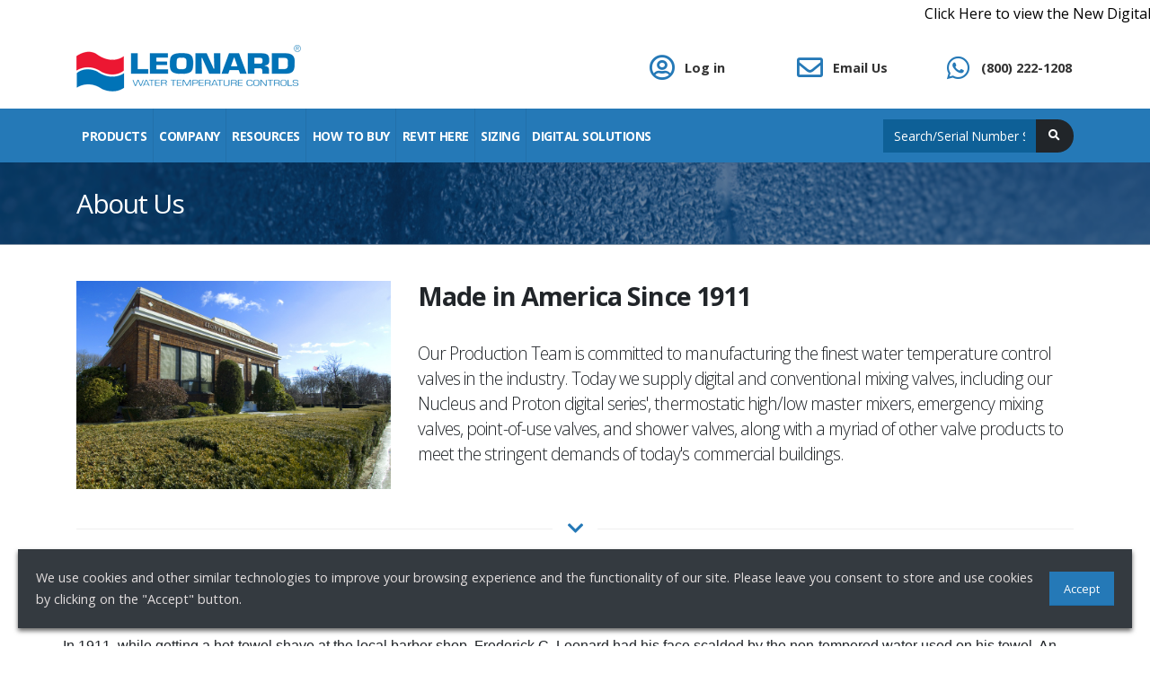

--- FILE ---
content_type: text/css
request_url: https://leonardvalve.com/css/theme.css
body_size: 36046
content:
/*
Name: 			theme.css
Written by: 	Okler Themes - (http://www.okler.net)
Theme Version:	7.1.0
*/
html {
  direction: ltr;
  overflow-x: hidden;
  -webkit-box-shadow: none !important;
  box-shadow: none !important;
}

body {
  background-color: #FFF;
  color: #777;
  font-family: "Open Sans", Arial, sans-serif;
  font-size: 14px;
  line-height: 26px;
  margin: 0;
}

body a {
  outline: none !important;
}

.body {
  background-color: #FFF;
}

html.safari .body {
  overflow-x: hidden;
}

li {
  line-height: 24px;
}

/* Responsive */
@media (max-width: 575px) {
  body {
    font-size: 13px;
  }
}
/* Header */
#header {
  position: relative;
  z-index: 1030;
}

#header .header-body {
  display: -webkit-box;
  display: -ms-flexbox;
  display: flex;
  -webkit-box-orient: vertical;
  -webkit-box-direction: normal;
  -ms-flex-direction: column;
  flex-direction: column;
  background: #FFF;
  -webkit-transition: min-height 0.3s ease;
  transition: min-height 0.3s ease;
  width: 100%;
  border-top: 3px solid #EDEDED;
  border-bottom: 1px solid transparent;
  z-index: 1001;
}

#header .header-body.header-body-bottom-border-fixed {
  border-bottom: 1px solid rgba(234, 234, 234, 0.5) !important;
}

#header .header-body[class*="border-color-"] {
  border-bottom: 0 !important;
}

#header .header-container {
  position: relative;
  display: -webkit-box;
  display: -ms-flexbox;
  display: flex;
  -webkit-box-orient: horizontal;
  -webkit-box-direction: normal;
  -ms-flex-flow: row wrap;
  flex-flow: row wrap;
  -webkit-box-align: center;
  -ms-flex-align: center;
  align-items: center;
  -webkit-transition: ease height 300ms;
  transition: ease height 300ms;
}

@media (max-width: 991px) {
  #header .header-container:not(.container):not(.container-fluid) .header-nav-main {
    padding: 0 0.75rem;
  }
}

#header .header-container.header-container-height-xs {
  height: 80px;
}

#header .header-container.header-container-height-sm {
  height: 100px;
}

#header .header-container.header-container-height-md {
  height: 125px;
}

#header .header-container.header-container-height-lg {
  height: 145px;
}

#header .container {
  position: relative;
}

@media (max-width: 767px) {
  #header .container {
    width: 100%;
  }
}

#header .header-row {
  display: -webkit-box;
  display: -ms-flexbox;
  display: flex;
  -webkit-box-flex: 1;
  -ms-flex-positive: 1;
  flex-grow: 1;
  -webkit-box-align: center;
  -ms-flex-align: center;
  align-items: center;
  -ms-flex-item-align: stretch;
  align-self: stretch;
  max-height: 100%;
}

#header .header-column {
  display: -webkit-box;
  display: -ms-flexbox;
  display: flex;
  -ms-flex-item-align: stretch;
  align-self: stretch;
  -webkit-box-align: center;
  -ms-flex-align: center;
  align-items: center;
  -webkit-box-flex: 1;
  -ms-flex-positive: 1;
  flex-grow: 1;
  -webkit-box-orient: vertical;
  -webkit-box-direction: normal;
  -ms-flex-direction: column;
  flex-direction: column;
}

#header .header-column.header-column-border-right {
  border-right: 1px solid rgba(0, 0, 0, 0.06);
}

#header .header-column.header-column-border-left {
  border-left: 1px solid rgba(0, 0, 0, 0.06);
}

#header .header-column .header-row {
  -webkit-box-pack: inherit;
  -ms-flex-pack: inherit;
  justify-content: inherit;
}

#header .header-column .header-extra-info {
  list-style: outside none none;
  margin: 0;
  padding: 0;
}

#header .header-column .header-extra-info li {
  display: -webkit-inline-box;
  display: -ms-inline-flexbox;
  display: inline-flex;
  margin-left: 25px;
}

#header .header-column .header-extra-info li .header-extra-info-icon {
  font-size: 32px;
  font-size: 2rem;
  margin-right: 10px;
}

#header .header-column .header-extra-info li .header-extra-info-text label {
  display: block;
  margin: 0;
  color: #999;
  font-size: 12px;
  font-size: 0.75rem;
  line-height: 1.2;
}

#header .header-column .header-extra-info li .header-extra-info-text strong {
  display: block;
  margin: 0;
  color: #333;
  font-size: 14.4px;
  font-size: 0.9rem;
  line-height: 1.3;
}

#header .header-column .header-extra-info li .header-extra-info-text a {
  color: #333;
}

#header .header-column .header-extra-info li .feature-box p {
  margin: 0;
}

#header .header-column .header-extra-info li .feature-box small {
  position: relative;
  top: -4px;
  font-size: 80%;
}

#header.header-no-min-height .header-body {
  min-height: 0 !important;
}

#header .header-top {
  display: -webkit-box;
  display: -ms-flexbox;
  display: flex;
  -webkit-box-align: center;
  -ms-flex-align: center;
  align-items: center;
  border-bottom: 2px solid rgba(0, 0, 0, 0.06);
  min-height: 47px;
}

#header .header-top.header-top-light-border-bottom {
  border-bottom-color: rgba(255, 255, 255, 0.1);
}

#header .header-top.header-top-simple-border-bottom {
  border-bottom-width: 1px;
}

#header .header-top.header-top-default {
  background: #f7f7f7;
}

#header .header-top.header-top-borders {
  border-bottom-width: 1px;
}

#header .header-top.header-top-borders .nav-item-borders {
  border-right: 1px solid rgba(0, 0, 0, 0.06);
  padding-left: 12px;
  padding-right: 12px;
}

#header .header-top.header-top-borders .nav-item-borders:first-child {
  padding-left: 0;
}

#header .header-top.header-top-borders .nav-item-borders:last-child {
  border-right: 0;
}

#header .header-top.header-top-light-borders {
  border-bottom-color: rgba(255, 255, 255, 0.2);
}

#header .header-top.header-top-light-borders.header-top-borders .nav-item-borders {
  border-right-color: rgba(255, 255, 255, 0.2);
}

#header .header-top.header-top-light-2-borders {
  border-bottom-color: rgba(255, 255, 255, 0.06);
}

#header .header-top.header-top-light-2-borders.header-top-borders .nav-item-borders {
  border-right-color: rgba(255, 255, 255, 0.06);
}

#header .header-logo {
  margin: 16px 0;
  margin: 1rem 0;
  position: relative;
  z-index: 1;
}

#header .header-logo img {
  -webkit-transition: all 0.3s ease;
  transition: all 0.3s ease;
  position: relative;
  top: 0;
}

#header .header-nav {
  padding: 16px 0;
  padding: 1rem 0;
  min-height: 70px;
}

#header .header-nav-top {
  display: -webkit-box;
  display: -ms-flexbox;
  display: flex;
  -ms-flex-item-align: stretch;
  align-self: stretch;
  -webkit-box-align: center;
  -ms-flex-align: center;
  align-items: center;
}

#header .header-nav-top .nav > li > a, #header .header-nav-top .nav > li > span {
  color: #999;
  font-size: 0.9em;
  padding: 6px 10px;
  display: inline-block;
}

#header .header-nav-top .nav > li > a [class*="fa-"], #header .header-nav-top .nav > li > a .icons, #header .header-nav-top .nav > li > span [class*="fa-"], #header .header-nav-top .nav > li > span .icons {
  margin-right: 3px;
  font-size: 0.8em;
  position: relative;
}

#header .header-nav-top .nav > li > a {
  text-decoration: none;
}

#header .header-nav-top .nav > li > a:hover, #header .header-nav-top .nav > li > a a:focus {
  background: transparent;
}

#header .header-nav-top .nav > li.open > .dropdown-menu-toggle {
  border-radius: 4px 4px 0 0;
}

#header .header-nav-top .nav > li + .nav-item-left-border {
  margin-left: 10px;
  padding-left: 10px;
  position: relative;
}

#header .header-nav-top .nav > li + .nav-item-left-border:after {
  background: rgba(0, 0, 0, 0.08);
  content: "";
  width: 1px;
  height: 16px;
  position: absolute;
  display: block;
  top: 50%;
  -webkit-transform: translate3d(0, -50%, 0);
  transform: translate3d(0, -50%, 0);
  left: 0;
}

#header .header-nav-top .nav > li.nav-item-left-border.nav-item-left-border-remove:after {
  content: none;
}

@media (max-width: 575px) {
  #header .header-nav-top .nav > li:not(.d-none) {
    margin-left: 0;
    padding-left: 0;
  }
}

@media (max-width: 767px) {
  #header .header-nav-top .nav > li.nav-item-left-border-remove.d-none {
    margin-left: 0;
    padding-left: 0;
  }
}

#header .header-nav-top .nav > li.nav-item-left-border.nav-item-left-border-show:after {
  content: '';
}

@media (min-width: 576px) {
  #header .header-nav-top .nav > li.nav-item-left-border.nav-item-left-border-sm-show:after {
    content: '';
  }
}

@media (min-width: 768px) {
  #header .header-nav-top .nav > li.nav-item-left-border.nav-item-left-border-md-show:after {
    content: '';
  }
}

@media (min-width: 992px) {
  #header .header-nav-top .nav > li.nav-item-left-border.nav-item-left-border-lg-show:after {
    content: '';
  }
}

@media (min-width: 1200px) {
  #header .header-nav-top .nav > li.nav-item-left-border.nav-item-left-border-xl-show:after {
    content: '';
  }
}

#header .header-nav-top .nav > li.nav-item.dropdown.show .nav-link {
  background: transparent;
}

#header .header-nav-top .nav > li.nav-item:not(.dropdown) > a [class*="fa-"], #header .header-nav-top .nav > li.nav-item:not(.dropdown) > a .icons {
  left: -1px;
  top: -1px;
}

#header .header-nav-top .nav > li.nav-item-anim-icon > a:hover [class*="fa-"], #header .header-nav-top .nav > li.nav-item-anim-icon > a:hover .icons {
  -webkit-animation: navItemArrow 600ms ease;
  animation: navItemArrow 600ms ease;
  -webkit-animation-iteration-count: infinite;
  animation-iteration-count: infinite;
}

#header .header-nav-top .dropdown .dropdown-item {
  font-size: 0.75em;
}

#header .header-nav-top .dropdown-menu {
  border: 0;
  margin-top: -2px;
  margin-left: -2px;
  padding: 0;
  -webkit-box-shadow: 0 10px 30px 10px rgba(0, 0, 0, 0.05);
  box-shadow: 0 10px 30px 10px rgba(0, 0, 0, 0.05);
  background: #FFF;
  padding: 3px;
  min-width: 180px;
  z-index: 10000;
  margin-right: 0;
  margin-top: 1px;
  -webkit-transition: opacity .2s ease-out;
  transition: opacity .2s ease-out;
  border-radius: 0;
}

#header .header-nav-top .dropdown-menu:before {
  content: '';
  display: block;
  position: absolute;
  top: 0;
  right: 5px;
  width: 0;
  height: 0;
  border-left: 7px solid transparent;
  border-right: 7px solid transparent;
  border-bottom: 7px solid white;
  -webkit-transform: translate3d(-7px, -6px, 0);
  transform: translate3d(-7px, -6px, 0);
}

#header .header-nav-top .dropdown-menu.dropdow-menu-arrow-right:before {
  right: auto;
  left: 20px;
}

#header .header-nav-top .dropdown-menu a {
  color: #999;
  padding: 5px 12px;
  font-size: 0.9em;
}

#header .header-nav-top .dropdown-menu a:active {
  color: #FFF;
}

#header .header-nav-top .flag {
  margin-right: 2px;
  position: relative;
  top: -1px;
}

#header .header-nav-features {
  position: relative;
  padding-left: 20px;
  margin-left: 10px;
}

#header .header-nav-features:before, #header .header-nav-features:after {
  background: rgba(0, 0, 0, 0.03);
  content: none;
  width: 1px;
  height: 16px;
  position: absolute;
  display: block;
  top: 50%;
  -webkit-transform: translate3d(0, -50%, 0);
  transform: translate3d(0, -50%, 0);
  left: 0;
}

#header .header-nav-features.header-nav-features-divisor-lg:before, #header .header-nav-features.header-nav-features-divisor-lg:after {
  height: 72px;
}

#header .header-nav-features.header-nav-features-light:before, #header .header-nav-features.header-nav-features-light:after {
  background: rgba(255, 255, 255, 0.1);
}

#header .header-nav-features:not(.header-nav-features-no-border):before, #header .header-nav-features:not(.header-nav-features-no-border):after {
  content: '';
}

#header .header-nav-features:not(.header-nav-features-no-border):after {
  display: none;
}

#header .header-nav-features.header-nav-features-show-border:before, #header .header-nav-features.header-nav-features-show-border:after {
  content: '';
}

@media (min-width: 576px) {
  #header .header-nav-features.header-nav-features-sm-show-border:before, #header .header-nav-features.header-nav-features-sm-show-border:after {
    content: '';
  }
}

@media (min-width: 768px) {
  #header .header-nav-features.header-nav-features-md-show-border:before, #header .header-nav-features.header-nav-features-md-show-border:after {
    content: '';
  }
}

@media (min-width: 992px) {
  #header .header-nav-features.header-nav-features-lg-show-border:before, #header .header-nav-features.header-nav-features-lg-show-border:after {
    content: '';
  }
}

@media (min-width: 1200px) {
  #header .header-nav-features.header-nav-features-xl-show-border:before, #header .header-nav-features.header-nav-features-xl-show-border:after {
    content: '';
  }
}

#header .header-nav-features.header-nav-features-start {
  padding-left: 0;
  margin-left: 0;
  padding-right: 20px;
  margin-right: 10px;
}

#header .header-nav-features.header-nav-features-start:not(.header-nav-features-no-border):before {
  left: auto;
  right: 0;
}

#header .header-nav-features.header-nav-features-center {
  padding-left: 20px;
  margin-left: 10px;
  padding-right: 20px;
  margin-right: 10px;
}

#header .header-nav-features.header-nav-features-center:after {
  display: block;
  left: auto;
  right: 0;
}

#header .header-nav-features .header-nav-top-icon,
#header .header-nav-features .header-nav-top-icon-img {
  font-size: 12.8px;
  font-size: 0.8rem;
  position: relative;
  top: -1px;
  color: #444;
}

#header .header-nav-features.header-nav-features-light .header-nav-top-icon,
#header .header-nav-features.header-nav-features-light .header-nav-top-icon-img {
  color: #FFF;
}

#header .header-nav-features .header-nav-top-icon-img {
  top: -2px;
}

#header .header-nav-features .header-nav-feature {
  position: relative;
}

#header .header-nav-features .header-nav-features-dropdown {
  opacity: 0;
  top: -10000px;
  position: absolute;
  -webkit-box-shadow: 0 10px 30px 10px rgba(0, 0, 0, 0.05);
  box-shadow: 0 10px 30px 10px rgba(0, 0, 0, 0.05);
  background: #FFF;
  padding: 17px;
  min-width: 300px;
  z-index: 10000;
  right: 100%;
  margin-right: -25px;
  margin-top: 30px;
  -webkit-transition: opacity .2s ease-out;
  transition: opacity .2s ease-out;
  pointer-events: none;
}

#header .header-nav-features .header-nav-features-dropdown:before {
  content: '';
  display: block;
  position: absolute;
  top: 0;
  right: 5px;
  width: 0;
  height: 0;
  border-left: 7px solid transparent;
  border-right: 7px solid transparent;
  border-bottom: 7px solid white;
  -webkit-transform: translate3d(-7px, -6px, 0);
  transform: translate3d(-7px, -6px, 0);
}

#header .header-nav-features .header-nav-features-dropdown.show {
  opacity: 1;
  top: auto;
  pointer-events: all;
}

@media (min-width: 992px) {
  #header .header-nav-features .header-nav-features-dropdown.header-nav-features-dropdown-reverse {
    right: auto;
    margin-right: 0;
    left: 100%;
    margin-left: -25px;
  }

  #header .header-nav-features .header-nav-features-dropdown.header-nav-features-dropdown-reverse:before {
    right: auto;
    left: 5px;
    -webkit-transform: translate3d(7px, -6px, 0);
    transform: translate3d(7px, -6px, 0);
  }
}

@media (max-width: 440px) {
  #header .header-nav-features .header-nav-features-dropdown.header-nav-features-dropdown-mobile-fixed {
    position: fixed;
    right: auto;
    left: 50%;
    -webkit-transform: translate3d(-50%, 0, 0);
    transform: translate3d(-50%, 0, 0);
  }

  #header .header-nav-features .header-nav-features-dropdown.header-nav-features-dropdown-mobile-fixed:before {
    content: none;
  }
}

#header .header-nav-features .header-nav-features-dropdown.header-nav-features-dropdown-force-right {
  margin-right: 6px !important;
  right: 0;
}

#header .header-nav-features .header-nav-features-dropdown.header-nav-features-dropdown-dark {
  background: #212529;
}

#header .header-nav-features .header-nav-features-dropdown.header-nav-features-dropdown-dark:before {
  border-bottom-color: #212529;
}

#header .header-nav-features .header-nav-features-cart {
  z-index: 2;
}

#header .header-nav-features .header-nav-features-cart .header-nav-features-dropdown {
  padding: 20px;
}

#header .header-nav-features .header-nav-features-cart .cart-info {
  position: absolute;
  width: 100%;
  text-align: center;
  top: 50%;
  margin-top: -4px;
  left: 0;
  padding: 0;
  display: block;
  line-height: 1;
}

#header .header-nav-features .header-nav-features-cart .cart-info .cart-qty {
  position: absolute;
  top: -12px;
  right: -10px;
  width: 15px;
  height: 15px;
  display: block;
  font-size: 9px;
  font-weight: 600;
  color: #fff;
  background-color: #ed5348;
  text-align: center;
  line-height: 15px;
  border-radius: 20px;
  -webkit-box-shadow: -1px 1px 2px 0 rgba(0, 0, 0, 0.3);
  box-shadow: -1px 1px 2px 0 rgba(0, 0, 0, 0.3);
}

#header .header-nav-features .header-nav-features-cart .mini-products-list {
  list-style: none;
  margin: 0;
  padding: 0;
}

#header .header-nav-features .header-nav-features-cart .mini-products-list li {
  position: relative;
  padding: 15px 0;
  border-bottom: 1px solid #EEE;
}

#header .header-nav-features .header-nav-features-cart .mini-products-list li:first-child {
  margin-top: -15px;
}

#header .header-nav-features .header-nav-features-cart .mini-products-list li .product-image {
  float: right;
  border-color: #ededed;
  border-width: 1px;
  padding: 0;
  border: 1px solid #ddd;
  background-color: #fff;
  display: block;
  position: relative;
}

#header .header-nav-features .header-nav-features-cart .mini-products-list li .product-image img {
  max-width: 80px;
}

#header .header-nav-features .header-nav-features-cart .mini-products-list li .product-details {
  margin-left: 0;
  line-height: 1.4;
}

#header .header-nav-features .header-nav-features-cart .mini-products-list li .product-details a {
  letter-spacing: 0.005em;
  font-weight: 600;
  color: #696969;
}

#header .header-nav-features .header-nav-features-cart .mini-products-list li .product-details .product-name {
  margin: 15px 0 0;
  font-size: 0.9em;
  font-weight: 400;
}

#header .header-nav-features .header-nav-features-cart .mini-products-list li .product-details .qty-price {
  font-size: 0.8em;
}

#header .header-nav-features .header-nav-features-cart .mini-products-list li .product-details .btn-remove {
  z-index: 3;
  top: 5px;
  right: -5px;
  width: 20px;
  height: 20px;
  background-color: #fff;
  color: #474747;
  border-radius: 100%;
  position: absolute;
  text-align: center;
  -webkit-box-shadow: 0 2px 3px 0 rgba(0, 0, 0, 0.2);
  box-shadow: 0 2px 3px 0 rgba(0, 0, 0, 0.2);
  line-height: 20px;
  font-size: 10px;
}

#header .header-nav-features .header-nav-features-cart .totals {
  padding: 15px 0 25px;
  overflow: hidden;
}

#header .header-nav-features .header-nav-features-cart .totals .label {
  float: left;
  text-transform: uppercase;
  font-size: 13px;
  font-weight: 700;
  color: #474747;
}

#header .header-nav-features .header-nav-features-cart .totals .price-total {
  float: right;
  text-transform: uppercase;
  font-size: 15px;
  font-weight: 700;
  color: #474747;
}

#header .header-nav-features .header-nav-features-cart .actions {
  padding: 0;
  margin: 0;
}

#header .header-nav-features .header-nav-features-cart .actions .btn {
  display: inline-block;
  min-width: 125px;
  text-align: center;
  margin: 5px 0;
  float: right;
  font-size: 11.2px;
  font-size: 0.7rem;
  padding: 11.2px 16px;
  padding: 0.7rem 1rem;
  text-transform: uppercase;
  font-weight: 600;
}

#header .header-nav-features .header-nav-features-cart .actions .btn:first-child {
  float: left;
}

#header .header-nav-features .header-nav-features-cart.header-nav-features-cart-big .cart-info {
  margin-top: -9px;
  left: -4px;
}

#header .header-nav-features .header-nav-features-cart.header-nav-features-cart-big .header-nav-features-dropdown {
  margin-right: -31px;
  top: 10px;
}

#header .header-nav-features .header-nav-features-user .header-nav-features-toggle {
  color: #444;
  font-size: 12px;
  font-weight: 700;
  text-transform: uppercase;
}

#header .header-nav-features .header-nav-features-user .header-nav-features-toggle .far {
  font-size: 15.2px;
  font-size: 0.95rem;
  margin: 0px 2px 0 0;
  position: relative;
  top: 1px;
}

#header .header-nav-features .header-nav-features-user .header-nav-features-toggle:hover {
  text-decoration: none;
}

#header .header-nav-features .header-nav-features-user .header-nav-features-dropdown {
  margin-right: -27px;
  min-width: 420px;
  padding: 35px;
}

@media (max-width: 767px) {
  #header .header-nav-features .header-nav-features-user .header-nav-features-dropdown {
    min-width: 320px;
  }
}

#header .header-nav-features .header-nav-features-user .actions {
  padding: 0;
  margin: 0;
}

#header .header-nav-features .header-nav-features-user .actions .btn {
  display: inline-block;
  min-width: 125px;
  margin: 5px 0;
  font-size: 11.2px;
  font-size: 0.7rem;
  padding: 11.2px 16px;
  padding: 0.7rem 1rem;
  text-transform: uppercase;
  font-weight: 600;
}

#header .header-nav-features .header-nav-features-user .extra-actions {
  clear: both;
  border-top: 1px solid rgba(0, 0, 0, 0.08);
  padding-top: 20px;
  margin-top: 20px;
  text-align: center;
}

#header .header-nav-features .header-nav-features-user .extra-actions p {
  font-size: 12px;
  font-size: 0.75rem;
  margin: 0;
  padding: 0;
}

#header .header-nav-features .header-nav-features-user.signin .signin-form {
  display: block;
}

#header .header-nav-features .header-nav-features-user.signin .signup-form, #header .header-nav-features .header-nav-features-user.signin .recover-form {
  display: none;
}

#header .header-nav-features .header-nav-features-user.signup .signin-form {
  display: none;
}

#header .header-nav-features .header-nav-features-user.signup .signup-form {
  display: block;
}

#header .header-nav-features .header-nav-features-user.signup .recover-form {
  display: none;
}

#header .header-nav-features .header-nav-features-user.recover .signin-form, #header .header-nav-features .header-nav-features-user.recover .signup-form {
  display: none;
}

#header .header-nav-features .header-nav-features-user.header-nav-features-user-logged .header-nav-features-dropdown {
  min-width: 320px;
}

#header .header-nav-features .header-nav-features-search-reveal-container {
  display: -webkit-box;
  display: -ms-flexbox;
  display: flex;
  -webkit-box-align: center;
  -ms-flex-align: center;
  align-items: center;
  min-height: 42px;
}

#header .header-nav-features .header-nav-features-search-reveal .simple-search {
  display: none;
}

#header .header-nav-features .header-nav-features-search-reveal .header-nav-features-search-hide-icon {
  display: none;
  text-decoration: none;
}

#header .header-nav-features .header-nav-features-search-reveal .header-nav-features-search-show-icon {
  display: -webkit-inline-box;
  display: -ms-inline-flexbox;
  display: inline-flex;
  text-decoration: none;
}

#header .header-nav-features .header-nav-features-search-reveal.show .header-nav-features-search-hide-icon {
  display: -webkit-inline-box;
  display: -ms-inline-flexbox;
  display: inline-flex;
  margin-left: 10px;
  -webkit-box-align: center;
  -ms-flex-align: center;
  align-items: center;
}

#header .header-nav-features .header-nav-features-search-reveal.show .header-nav-features-search-show-icon {
  display: none;
}

#header .header-nav-features .header-nav-features-search-reveal.show .simple-search {
  display: -webkit-inline-box;
  display: -ms-inline-flexbox;
  display: inline-flex;
}

#header .header-nav-features .header-nav-features-search-reveal-big-search {
  display: none;
  position: absolute;
  left: 0;
  top: 0;
  background: #FFF;
  width: 100%;
  height: 100%;
  z-index: 1;
}

#header .header-nav-features .header-nav-features-search-reveal-big-search .big-search-header {
  -webkit-box-align: center;
  -ms-flex-align: center;
  align-items: center;
}

#header .header-nav-features .header-nav-features-search-reveal-big-search .form-control {
  border: 0;
  background: transparent;
  font-size: 22px !important;
  line-height: 1;
  border-bottom: 2px solid #CCC;
  border-radius: 0;
  -webkit-box-shadow: none;
  box-shadow: none;
  position: relative;
  z-index: 1;
}

#header .header-nav-features .header-nav-features-search-reveal-big-search .header-nav-features-search-hide-icon {
  position: absolute;
  right: 0px;
  top: 50%;
  z-index: 2;
  display: block;
  margin-right: 10px;
  margin-top: -10px;
}

#header .header-nav-features .header-nav-features-search-reveal-big-search .header-nav-features-search-hide-icon i {
  font-size: 20px;
}

#header .header-nav-features .header-nav-features-search-reveal-big-search.header-nav-features-search-reveal-big-search-full {
  position: fixed;
  z-index: 100000;
  background: transparent;
}

#header .header-nav-features .header-nav-features-search-reveal-big-search.header-nav-features-search-reveal-big-search-full:before {
  content: "";
  display: block;
  background: rgba(23, 23, 23, 0.95);
  bottom: 0;
  height: 100%;
  left: 0;
  position: absolute;
  right: 0;
  top: 0;
  width: 100%;
}

#header .header-nav-features .header-nav-features-search-reveal-big-search.header-nav-features-search-reveal-big-search-full .form-control {
  color: #FFF;
}

#header .header-nav-features .header-nav-features-search-reveal-big-search.header-nav-features-search-reveal-big-search-full .header-nav-features-search-hide-icon {
  position: fixed;
  top: 25px;
  right: 20px;
  margin-top: 0;
}

#header .header-nav-features .header-nav-features-search-reveal-big-search.header-nav-features-search-reveal-big-search-full .header-nav-features-search-hide-icon i {
  color: #FFF;
}

#header.search-show .header-nav-features .header-nav-features-search-reveal-big-search {
  display: -webkit-box;
  display: -ms-flexbox;
  display: flex;
}

#header .header-search {
  margin-left: 16px;
  margin-left: 1rem;
}

#header .header-search .form-control {
  border-radius: 20px;
  font-size: 0.9em;
  height: 34px;
  margin: 0;
  padding: 6px 12px;
  -webkit-transition: width 0.3s ease;
  transition: width 0.3s ease;
  -webkit-perspective: 1000px;
  perspective: 1000px;
  width: 170px;
}

#header .header-search .btn-light {
  background: transparent;
  border: 0 none;
  color: #CCC;
  position: absolute;
  right: 0;
  top: 0;
  z-index: 3;
}

#header .header-search .btn-light:hover {
  color: #000;
}

#header .header-social-icons {
  margin-left: 16px;
  margin-left: 1rem;
}

#header .header-border-left {
  border-left: 1px solid rgba(0, 0, 0, 0.08);
}

#header .header-border-right {
  border-right: 1px solid rgba(0, 0, 0, 0.08);
}

#header .header-border-top {
  border-top: 1px solid rgba(0, 0, 0, 0.08);
}

#header .header-border-bottom {
  border-bottom: 1px solid rgba(0, 0, 0, 0.08);
}

@media (max-width: 991px) {
  #header .header-mobile-border-top:before {
    content: '';
    position: absolute;
    top: 0;
    left: 0;
    width: 100%;
    border-bottom: 1px solid rgba(0, 0, 0, 0.08);
  }
}

#header .header-btn-collapse-nav {
  background: #CCC;
  color: #FFF;
  display: none;
  float: right;
  margin: 0 0 0 16px;
  margin: 0 0 0 1rem;
}

#header.header-narrow .header-body {
  min-height: 0;
}

#header.header-narrow .header-logo {
  margin-top: 0;
  margin-bottom: 0;
}

#header.header-narrow .header-nav {
  padding-top: 0;
  padding-bottom: 0;
}

#header.header-no-border-bottom .header-body {
  padding-bottom: 0 !important;
  border-bottom: 0 !important;
}

#header.header-no-border-bottom .header-nav.header-nav-links nav > ul > li > a, #header.header-no-border-bottom .header-nav.header-nav-links nav > ul > li:hover > a, #header.header-no-border-bottom .header-nav.header-nav-line nav > ul > li > a, #header.header-no-border-bottom .header-nav.header-nav-line nav > ul > li:hover > a {
  margin: 0;
}

#header.header-effect-shrink {
  -webkit-transition: ease height 300ms;
  transition: ease height 300ms;
}

#header.header-effect-shrink .header-top {
  -webkit-transition: ease height 300ms;
  transition: ease height 300ms;
}

#header.header-effect-shrink .header-container {
  min-height: 100px;
}

#header.header-effect-shrink .header-logo {
  display: -webkit-box;
  display: -ms-flexbox;
  display: flex;
  -webkit-box-align: center;
  -ms-flex-align: center;
  align-items: center;
}

#header.header-dark .header-body {
  background: #212529;
}

#header.header-dark .header-body .header-nav.header-nav-links-side-header nav > ul > li > a {
  border-bottom-color: #2a2a2a;
}

@media (max-width: 991px) {
  html.mobile-menu-opened #header .header-body[class*="border-color-"] {
    border-bottom: 1px solid rgba(234, 234, 234, 0.5) !important;
  }
}

html:not(.boxed) #header.header-floating-bar {
  position: absolute;
  top: 45px;
  width: 100%;
}

html:not(.boxed) #header.header-floating-bar .header-body {
  border: medium none;
  margin: 0 auto;
  padding: 0;
  position: relative;
  width: auto;
}

html:not(.boxed) #header.header-floating-bar .header-nav-main nav > ul > li.dropdown-mega > .dropdown-menu {
  left: 0;
  right: 0;
}

@media (max-width: 991px) {
  html:not(.boxed) #header.header-floating-bar {
    top: 0;
  }
}

@media (max-width: 991px) {
  html:not(.boxed):not(.sticky-header-active) #header.header-floating-bar .header-body {
    margin: 10px;
  }

  html:not(.boxed):not(.sticky-header-active) #header.header-floating-bar .header-nav-main:before {
    display: none;
  }
}

@media (min-width: 1200px) {
  html:not(.sticky-header-active) #header.header-floating-bar .header-body {
    max-width: 1140px;
    right: 15px;
  }

  html:not(.sticky-header-active) #header.header-floating-bar .header-container {
    padding-right: 0px;
    padding-left: 30px;
  }
}

html:not(.boxed) #header.header-full-width .header-container {
  width: 100%;
  max-width: none;
}

html #header.header-bottom-slider {
  position: absolute;
  bottom: 0;
}

html #header.header-bottom-slider .header-body {
  border-top: 1px solid rgba(255, 255, 255, 0.4);
}

html #header.header-bottom-slider.header-transparent-light-top-border .header-body {
  border-top: 1px solid rgba(68, 68, 68, 0.4);
}

html #header.header-bottom-slider.header-transparent-light-top-border-1 .header-body {
  border-top: 1px solid rgba(68, 68, 68, 0.1);
}

html #header.header-bottom-slider.header-transparent-dark-top-border .header-body {
  border-top: 1px solid rgba(255, 255, 255, 0.4);
}

html #header.header-bottom-slider.header-transparent-dark-top-border-1 .header-body {
  border-top: 1px solid rgba(255, 255, 255, 0.1);
}

html.sticky-header-active #header.header-bottom-slider .header-body {
  border-top-color: transparent;
}

@media (max-width: 991px) {
  html #header.header-bottom-slider .header-nav-main {
    top: calc(100% + 15px);
  }

  html.sticky-header-active #header.header-bottom-slider .header-nav-main {
    top: 100%;
  }
}

html #header.header-transparent {
  min-height: 0 !important;
  width: 100%;
  position: absolute;
}

html #header.header-transparent .header-body:not(.header-border-bottom) {
  border-bottom: 0;
}

html:not(.sticky-header-active) #header.header-transparent:not(.header-semi-transparent) .header-body {
  background-color: transparent !important;
}

html:not(.sticky-header-active) #header.header-semi-transparent-light .header-body {
  background-color: rgba(255, 255, 255, 0.8) !important;
}

html:not(.sticky-header-active) #header.header-semi-transparent-dark .header-body {
  background-color: rgba(68, 68, 68, 0.4) !important;
}

html:not(.sticky-header-active) #header.header-transparent-light-bottom-border .header-body {
  border-bottom: 1px solid rgba(68, 68, 68, 0.4);
}

html:not(.sticky-header-active) #header.header-transparent-light-bottom-border-1 .header-body {
  border-bottom: 1px solid rgba(68, 68, 68, 0.1);
}

html:not(.sticky-header-active) #header.header-transparent-dark-bottom-border .header-body {
  border-bottom: 1px solid rgba(255, 255, 255, 0.4);
}

html:not(.sticky-header-active) #header.header-transparent-dark-bottom-border-1 .header-body {
  border-bottom: 1px solid rgba(255, 255, 255, 0.1);
}

@media (max-width: 991px) {
  html #header.header-transparent .header-body {
    overflow: hidden;
  }

  html #header.header-transparent .header-body.bg-dark .header-nav-main:before, html #header.header-transparent .header-body.bg-color-dark .header-nav-main:before {
    background-color: #212529;
  }

  html #header.header-transparent .header-nav-main:before {
    width: calc(100% - 30px);
  }

  html #header.header-transparent .header-nav-main nav {
    padding: 0 30px;
  }

  html.sticky-header-active #header.header-transparent .header-nav-main nav {
    padding: 0 15px;
  }
}

html.sticky-header-active #header .header-body {
  position: fixed;
  border-bottom-color: rgba(234, 234, 234, 0.5);
  -webkit-box-shadow: 0 0 3px rgba(234, 234, 234, 0.5);
  box-shadow: 0 0 3px rgba(234, 234, 234, 0.5);
}

html.sticky-header-active #header .header-body.header-body-bottom-border {
  border-bottom: 1px solid rgba(234, 234, 234, 0.5) !important;
}

html.sticky-header-active #header.header-effect-shrink .header-body {
  position: relative;
}

html.sticky-header-reveal.sticky-header-active #header .header-body {
  position: fixed;
  border-bottom: none;
  width: 100%;
  max-width: 100%;
}

html.sticky-header-enabled #header .header-logo-sticky-change {
  position: relative;
}

html.sticky-header-enabled #header .header-logo-sticky-change img {
  position: absolute;
  top: 0;
  left: 0;
}

html.sticky-header-enabled #header .header-logo-sticky-change .header-logo-non-sticky {
  opacity: 1 !important;
}

html.sticky-header-enabled #header .header-logo-sticky-change .header-logo-sticky {
  opacity: 0 !important;
}

html.sticky-header-enabled.sticky-header-active #header .header-logo-sticky-change .header-logo-non-sticky {
  opacity: 0 !important;
}

html.sticky-header-enabled.sticky-header-active #header .header-logo-sticky-change .header-logo-sticky {
  opacity: 1 !important;
}

/* Header Nav Main */
@media (min-width: 992px) {
  #header .header-nav-main {
    display: -webkit-box !important;
    display: -ms-flexbox !important;
    display: flex !important;
    height: auto !important;
  }

  #header .header-nav-main nav {
    display: -webkit-box !important;
    display: -ms-flexbox !important;
    display: flex !important;
  }

  #header .header-nav-main nav > ul > li {
    height: 100%;
    -ms-flex-item-align: stretch;
    align-self: stretch;
    margin-left: 2px;
  }

  #header .header-nav-main nav > ul > li > a {
    display: -webkit-inline-box;
    display: -ms-inline-flexbox;
    display: inline-flex;
    -webkit-box-align: center;
    -ms-flex-align: center;
    align-items: center;
    white-space: normal;
    border-radius: 4px;
    color: #CCC;
    font-size: 12px;
    font-style: normal;
    font-weight: 700;
    padding: 0.5rem 1rem;
    letter-spacing: -0.5px;
    text-transform: uppercase;
  }

  #header .header-nav-main nav > ul > li > a:after {
    display: none;
  }

  #header .header-nav-main nav > ul > li > a:active {
    background-color: transparent;
    text-decoration: none;
    color: #CCC;
  }

  #header .header-nav-main nav > ul > li > a.dropdown-toggle .fa-chevron-down {
    display: none;
  }

  #header .header-nav-main nav > ul > li > a.active {
    background-color: transparent;
  }

  #header .header-nav-main nav > ul > li.open > a, #header .header-nav-main nav > ul > li:hover > a {
    background: #CCC;
    color: #FFF;
  }

  #header .header-nav-main nav > ul > li.dropdown .dropdown-menu {
    top: -10000px;
    display: block;
    opacity: 0;
    left: auto;
    border-radius: 0 4px 4px;
    border: 0;
    border-top: 3px solid #CCC;
    -webkit-box-shadow: 0 15px 30px -5px rgba(0, 0, 0, 0.07);
    box-shadow: 0 15px 30px -5px rgba(0, 0, 0, 0.07);
    margin: 0;
    min-width: 200px;
    padding: 5px 0;
    text-align: left;
  }

  #header .header-nav-main nav > ul > li.dropdown .dropdown-menu li a {
    border-bottom: 1px solid #f7f7f7;
    color: #777;
    font-size: 0.8em;
    font-weight: 400;
    padding: 6px 18px 6px 18px;
    position: relative;
    text-transform: none;
    letter-spacing: -0.5px;
  }

  #header .header-nav-main nav > ul > li.dropdown .dropdown-menu li a:hover, #header .header-nav-main nav > ul > li.dropdown .dropdown-menu li a:focus, #header .header-nav-main nav > ul > li.dropdown .dropdown-menu li a.active, #header .header-nav-main nav > ul > li.dropdown .dropdown-menu li a:active {
    background-color: transparent;
  }

  #header .header-nav-main nav > ul > li.dropdown .dropdown-menu li:hover > a, #header .header-nav-main nav > ul > li.dropdown .dropdown-menu li:focus > a, #header .header-nav-main nav > ul > li.dropdown .dropdown-menu li.active > a, #header .header-nav-main nav > ul > li.dropdown .dropdown-menu li:active > a {
    background-color: #f8f9fa;
  }

  #header .header-nav-main nav > ul > li.dropdown .dropdown-menu li.dropdown-submenu {
    position: relative;
  }

  #header .header-nav-main nav > ul > li.dropdown .dropdown-menu li.dropdown-submenu > a .fa-chevron-down {
    display: none;
  }

  #header .header-nav-main nav > ul > li.dropdown .dropdown-menu li.dropdown-submenu > a:after {
    font-family: 'Font Awesome 5 Free';
    content: "\f054";
    font-weight: 900;
    position: absolute;
    top: 50%;
    font-size: 0.5rem;
    opacity: 0.7;
    right: 20px;
    -webkit-transform: translateY(-50%);
    transform: translateY(-50%);
    -webkit-transition: all .2s ease-out;
    transition: all .2s ease-out;
  }

  #header .header-nav-main nav > ul > li.dropdown .dropdown-menu li.dropdown-submenu > .dropdown-menu {
    left: 100%;
    display: block;
    margin-top: -8px;
    margin-left: -1px;
    border-radius: 4px;
    opacity: 0;
    -webkit-transform: translate3d(0, 0, 0);
    transform: translate3d(0, 0, 0);
  }

  #header .header-nav-main nav > ul > li.dropdown .dropdown-menu li.dropdown-submenu.open > a:after, #header .header-nav-main nav > ul > li.dropdown .dropdown-menu li.dropdown-submenu:hover > a:after {
    opacity: 1;
    right: 15px;
  }

  #header .header-nav-main nav > ul > li.dropdown .dropdown-menu li.dropdown-submenu.open > .dropdown-menu, #header .header-nav-main nav > ul > li.dropdown .dropdown-menu li.dropdown-submenu:hover > .dropdown-menu {
    top: 0;
    opacity: 1;
  }

  #header .header-nav-main nav > ul > li.dropdown .dropdown-menu li.dropdown-submenu.dropdown-reverse:hover > a:after {
    right: 30px;
    -webkit-transform: translateY(-50%) rotateY(180deg);
    transform: translateY(-50%) rotateY(180deg);
  }

  #header .header-nav-main nav > ul > li.dropdown .dropdown-menu li.dropdown-submenu.dropdown-reverse > .dropdown-menu {
    left: auto;
    right: 100%;
    -webkit-transform: translate3d(0, 0, 0);
    transform: translate3d(0, 0, 0);
  }

  #header .header-nav-main nav > ul > li.dropdown .dropdown-menu li:last-child a {
    border-bottom: 0;
  }

  #header .header-nav-main nav > ul > li.dropdown.open > a, #header .header-nav-main nav > ul > li.dropdown:hover > a {
    border-radius: 4px 4px 0 0;
    position: relative;
  }

  #header .header-nav-main nav > ul > li.dropdown.open > a:before, #header .header-nav-main nav > ul > li.dropdown:hover > a:before {
    content: '';
    display: block;
    position: absolute;
    left: 0;
    right: 0;
    bottom: -3px;
    border-bottom: 5px solid #CCC;
  }

  #header .header-nav-main nav > ul > li.dropdown.open > .dropdown-menu, #header .header-nav-main nav > ul > li.dropdown:hover > .dropdown-menu {
    top: auto;
    display: block;
    opacity: 1;
  }

  #header .header-nav-main nav > ul > li.dropdown.dropdown-reverse > .dropdown-menu {
    left: auto;
    right: 0;
  }

  #header .header-nav-main nav > ul > li.dropdown-mega {
    position: static;
  }

  #header .header-nav-main nav > ul > li.dropdown-mega > .dropdown-menu {
    border-radius: 4px;
    left: 15px;
    right: 15px;
    width: auto;
  }

  #header .header-nav-main nav > ul > li.dropdown-mega .dropdown-mega-content {
    padding: 1.6rem;
  }

  #header .header-nav-main nav > ul > li.dropdown-mega .dropdown-mega-sub-title {
    color: #333333;
    display: block;
    font-size: 0.85em;
    font-weight: 600;
    margin-top: 20px;
    padding-bottom: 10px;
    text-transform: uppercase;
    letter-spacing: -0.5px;
  }

  #header .header-nav-main nav > ul > li.dropdown-mega .dropdown-mega-sub-title:first-child {
    margin-top: 0;
  }

  #header .header-nav-main nav > ul > li.dropdown-mega .dropdown-mega-sub-nav {
    list-style: none;
    padding: 0;
    margin: 0;
  }

  #header .header-nav-main nav > ul > li.dropdown-mega .dropdown-mega-sub-nav > li > a {
    border: 0 none;
    border-radius: 4px;
    color: #777;
    display: block;
    font-size: 0.8em;
    font-weight: normal;
    margin: 0 0 3px -8px;
    padding: 3px 8px;
    text-shadow: none;
    text-transform: none;
    text-decoration: none;
  }

  #header .header-nav-main nav > ul > li.dropdown-mega .dropdown-mega-sub-nav > li:hover > a {
    background: #f7f7f7;
  }

  #header .header-nav-main nav > ul > li.dropdown-mega.dropdown-mega-shop > .dropdown-item {
    padding: 0.5rem 0.8rem;
  }

  #header .header-nav-main nav > ul > li .wrapper-items-cloned i {
    display: none;
  }

  #header .header-nav-main.header-nav-main-square nav > ul > li > a {
    border-radius: 0 !important;
  }

  #header .header-nav-main.header-nav-main-square nav > ul > li.dropdown .dropdown-menu {
    border-radius: 0 !important;
  }

  #header .header-nav-main.header-nav-main-square nav > ul > li.dropdown .dropdown-menu li.dropdown-submenu > .dropdown-menu {
    border-radius: 0 !important;
  }

  #header .header-nav-main.header-nav-main-square nav > ul > li.dropdown .thumb-info, #header .header-nav-main.header-nav-main-square nav > ul > li.dropdown .thumb-info-wrapper {
    border-radius: 0 !important;
  }

  #header .header-nav-main.header-nav-main-square nav > ul > li.dropdown-mega > .dropdown-menu {
    border-radius: 0 !important;
  }

  #header .header-nav-main.header-nav-main-square nav > ul > li.dropdown-mega .dropdown-mega-sub-nav > li > a {
    border-radius: 0 !important;
  }

  #header .header-nav-main.header-nav-main-dropdown-no-borders nav > ul > li.dropdown .dropdown-menu {
    border: 0 !important;
    border-radius: 4px;
  }

  #header .header-nav-main.header-nav-main-dropdown-no-borders nav > ul > li.dropdown .dropdown-menu li.dropdown-submenu > .dropdown-menu {
    margin-top: -5px;
  }

  #header .header-nav-main.header-nav-main-font-sm nav > ul > li > a {
    font-size: 0.7rem;
  }

  #header .header-nav-main.header-nav-main-font-md nav > ul > li > a {
    font-size: 1rem;
    font-weight: 600;
    text-transform: none;
    letter-spacing: -1px;
  }

  #header .header-nav-main.header-nav-main-font-lg nav > ul > li > a {
    font-size: 1.1rem;
    font-weight: 400;
    text-transform: none;
    letter-spacing: -1px;
  }

  #header .header-nav-main.header-nav-main-font-lg-upper nav > ul > li > a {
    font-size: 0.95rem;
    font-weight: 700;
    text-transform: uppercase;
    letter-spacing: -1px;
  }

  #header .header-nav-main.header-nav-main-font-alternative nav > ul > li > a {
    font-family: 'Oswald', sans-serif;
    font-size: 0.85rem;
    font-weight: 600;
  }

  #header .header-nav-main.header-nav-main-dropdown-modern nav > ul > li.dropdown .dropdown-menu {
    border: 0 !important;
    padding: 15px 8px;
    margin-left: -10px;
  }

  #header .header-nav-main.header-nav-main-dropdown-modern nav > ul > li.dropdown .dropdown-menu li a {
    border-bottom: 0;
    background: transparent !important;
    font-size: 0.85em;
    -webkit-transition: all .2s ease-out;
    transition: all .2s ease-out;
    left: 0;
  }

  #header .header-nav-main.header-nav-main-dropdown-modern nav > ul > li.dropdown .dropdown-menu li a:hover, #header .header-nav-main.header-nav-main-dropdown-modern nav > ul > li.dropdown .dropdown-menu li a:active {
    left: 5px;
  }

  #header .header-nav-main.header-nav-main-dropdown-modern nav > ul > li.dropdown .dropdown-menu li.dropdown-submenu > .dropdown-menu {
    margin-top: -15px;
  }

  #header .header-nav-main.header-nav-main-dropdown-center nav > ul > li.dropdown:not(.dropdown-mega) > .dropdown-menu {
    -webkit-transform: translate3d(-50%, 10px, 0) !important;
    transform: translate3d(-50%, 10px, 0) !important;
  }

  #header .header-nav-main.header-nav-main-dropdown-center nav > ul > li.dropdown:not(.dropdown-mega):hover > .dropdown-menu {
    top: 100%;
    left: 50%;
    -webkit-transform: translate3d(-50%, 0, 0) !important;
    transform: translate3d(-50%, 0, 0) !important;
  }

  #header .header-nav-main.header-nav-main-dropdown-center.header-nav-main-dropdown-center-bottom nav > ul > li.dropdown:hover > .dropdown-menu {
    margin-top: -14px !important;
  }

  #header .header-nav-main.header-nav-main-dropdown-arrow nav > ul > li.dropdown > .dropdown-item {
    position: relative;
  }

  #header .header-nav-main.header-nav-main-dropdown-arrow nav > ul > li.dropdown > .dropdown-item:before {
    content: '';
    display: block;
    position: absolute;
    top: auto;
    left: 50%;
    width: 0;
    height: 0;
    border-left: 7px solid transparent;
    border-right: 7px solid transparent;
    border-bottom: 7px solid white;
    -webkit-transform: translate3d(-7px, 10px, 0);
    transform: translate3d(-7px, 10px, 0);
    bottom: 14px;
    margin-top: auto;
    z-index: 1001;
    opacity: 0;
    -webkit-transition: ease transform 300ms;
    transition: ease transform 300ms;
  }

  #header .header-nav-main.header-nav-main-dropdown-arrow nav > ul > li.dropdown.open > .dropdown-menu, #header .header-nav-main.header-nav-main-dropdown-arrow nav > ul > li.dropdown:hover > .dropdown-menu {
    margin-top: -14px !important;
    -webkit-box-shadow: 0 10px 30px 10px rgba(0, 0, 0, 0.1);
    box-shadow: 0 10px 30px 10px rgba(0, 0, 0, 0.1);
  }

  #header .header-nav-main.header-nav-main-dropdown-arrow nav > ul > li.dropdown.open > .dropdown-item:before, #header .header-nav-main.header-nav-main-dropdown-arrow nav > ul > li.dropdown:hover > .dropdown-item:before {
    opacity: 1 !important;
    -webkit-transform: translate3d(-7px, 0, 0);
    transform: translate3d(-7px, 0, 0);
  }

  #header .header-nav-main.header-nav-main-dark nav > ul > li > a {
    color: #444;
  }

  #header .header-nav-main.header-nav-main-slide nav > ul > li > a {
    background-color: transparent;
    color: #FFF;
    text-transform: none;
    font-size: 14px;
    font-weight: 500;
    padding: 18px 18px 22px !important;
    margin: 0 !important;
    -webkit-transition: ease transform 300ms;
    transition: ease transform 300ms;
  }
}

@media (min-width: 992px) and (min-width: 992px) {
  #header .header-nav-main.header-nav-main-slide nav > ul > li > a.dropdown-toggle:after {
    visibility: hidden;
  }
}

@media (min-width: 992px) {
  #header .header-nav-main.header-nav-main-slide nav > ul > li > a.item-original {
    display: none;
  }

  #header .header-nav-main.header-nav-main-slide nav > ul > li > span {
    display: -webkit-box;
    display: -ms-flexbox;
    display: flex;
    position: relative;
    height: 100%;
    overflow: hidden;
  }

  #header .header-nav-main.header-nav-main-slide nav > ul > li > span > a {
    display: -webkit-box;
    display: -ms-flexbox;
    display: flex;
    -webkit-box-align: center;
    -ms-flex-align: center;
    align-items: center;
    white-space: normal;
    border-radius: 4px;
    font-size: 12px;
    font-style: normal;
    font-weight: 700;
    letter-spacing: -0.5px;
    text-transform: uppercase;
    position: relative;
    background: transparent !important;
    color: #444;
    padding: 0 .7rem;
    margin: 1px 0 0;
    min-height: 60px;
    height: 100%;
    -webkit-transition: ease all 300ms;
    transition: ease all 300ms;
    -webkit-transform: translateY(0%);
    transform: translateY(0%);
  }

  #header .header-nav-main.header-nav-main-slide nav > ul > li > span > a.dropdown-toggle:after {
    display: none;
  }

  #header .header-nav-main.header-nav-main-slide nav > ul > li > span > a .fa-caret-down {
    display: none;
  }

  #header .header-nav-main.header-nav-main-slide nav > ul > li > span > a.active:first-child {
    -webkit-transform: translateY(-40%);
    transform: translateY(-40%);
    opacity: 0;
  }

  #header .header-nav-main.header-nav-main-slide nav > ul > li > span > a.active.item-two {
    -webkit-transform: translateY(0);
    transform: translateY(0);
    opacity: 1;
  }

  #header .header-nav-main.header-nav-main-slide nav > ul > li > span .item-two {
    position: absolute;
    -webkit-transform: translateY(40%);
    transform: translateY(40%);
    opacity: 0;
    width: auto;
    left: 0;
  }

  #header .header-nav-main.header-nav-main-slide nav > ul > li:hover > span > a:first-child {
    -webkit-transform: translateY(-40%);
    transform: translateY(-40%);
    opacity: 0;
  }

  #header .header-nav-main.header-nav-main-slide nav > ul > li:hover > span .item-two {
    -webkit-transform: translateY(0%);
    transform: translateY(0%);
    opacity: 1;
  }

  #header .header-nav-main.header-nav-main-transition nav > ul > li > a {
    -webkit-transition: ease all 300ms;
    transition: ease all 300ms;
  }

  #header .header-nav-main a > .thumb-info-preview {
    position: absolute;
    display: block;
    left: 100%;
    opacity: 0;
    border: 0;
    padding-left: 10px;
    background: transparent;
    overflow: visible;
    margin-top: 15px;
    top: -10000px;
    -webkit-transition: opacity .2s ease-out, -webkit-transform .2s ease-out;
    transition: opacity .2s ease-out, -webkit-transform .2s ease-out;
    transition: transform .2s ease-out, opacity .2s ease-out;
    transition: transform .2s ease-out, opacity .2s ease-out, -webkit-transform .2s ease-out;
    -webkit-transform: translate3d(-20px, 0, 0);
    transform: translate3d(-20px, 0, 0);
  }

  #header .header-nav-main a > .thumb-info-preview .thumb-info-wrapper {
    background: #FFF;
    display: block;
    border-radius: 4px;
    border: 0;
    -webkit-box-shadow: 0 20px 45px rgba(0, 0, 0, 0.08);
    box-shadow: 0 20px 45px rgba(0, 0, 0, 0.08);
    margin: 0;
    padding: 4px;
    text-align: left;
    width: 190px;
  }

  #header .header-nav-main a > .thumb-info-preview .thumb-info-image {
    -webkit-transition: all 6s linear 0s;
    transition: all 6s linear 0s;
    width: 182px;
    height: 136px;
    min-height: 0;
  }

  #header .header-nav-main a:hover > .thumb-info-preview {
    -webkit-transform: translate3d(0, 0, 0);
    transform: translate3d(0, 0, 0);
    top: 0;
    opacity: 1;
    margin-top: -5px;
  }

  #header .header-nav-main .dropdown-reverse a > .thumb-info-preview {
    -webkit-transform: translate3d(20px, 0, 0);
    transform: translate3d(20px, 0, 0);
    right: 100%;
    left: auto;
    padding-left: 0;
    margin-right: 10px;
  }

  #header .header-nav-main .dropdown-reverse a:hover > .thumb-info-preview {
    -webkit-transform: translate3d(0, 0, 0);
    transform: translate3d(0, 0, 0);
  }

  #header .header-nav-bar {
    z-index: 1;
  }

  #header .header-nav-bar.header-nav-bar-top-border {
    border-top: 1px solid #EDEDED;
  }

  #header .header-nav-bar .header-container {
    min-height: 0;
    height: auto !important;
  }

  #header .header-nav-bar .header-nav {
    min-height: 60px;
  }

  #header .header-nav-bar .header-nav .header-nav-main.header-nav-main-dropdown-arrow nav > ul > li.dropdown > .dropdown-item:before {
    bottom: 1px !important;
    margin-left: 0;
  }

  #header .header-nav-bar .header-nav .header-nav-main.header-nav-main-dropdown-arrow nav > ul > li.dropdown.open > .dropdown-menu, #header .header-nav-bar .header-nav .header-nav-main.header-nav-main-dropdown-arrow nav > ul > li.dropdown:hover > .dropdown-menu {
    margin-top: -1px !important;
  }

  #header .header-nav-bar .header-nav-links:not(.justify-content-lg-center) .header-nav-main.header-nav-main-dropdown-arrow nav > ul > li {
    margin-left: 0;
    margin-right: 0;
  }

  #header .header-nav-bar .header-nav-links:not(.justify-content-lg-center) .header-nav-main.header-nav-main-dropdown-arrow nav > ul > li.dropdown > .dropdown-item {
    padding: 0 0 0 2rem !important;
  }

  #header .header-nav-bar .header-nav-links:not(.justify-content-lg-center) .header-nav-main.header-nav-main-dropdown-arrow nav > ul > li.dropdown > .dropdown-item:before {
    bottom: 1px !important;
    margin-left: 17px;
  }

  #header .header-nav-bar .header-nav-links:not(.justify-content-lg-center) .header-nav-main.header-nav-main-dropdown-arrow nav > ul > li.dropdown.open > .dropdown-menu, #header .header-nav-bar .header-nav-links:not(.justify-content-lg-center) .header-nav-main.header-nav-main-dropdown-arrow nav > ul > li.dropdown:hover > .dropdown-menu {
    margin-top: -1px !important;
  }

  #header .header-nav {
    display: -webkit-box;
    display: -ms-flexbox;
    display: flex;
    -webkit-box-align: center;
    -ms-flex-align: center;
    align-items: center;
    -webkit-box-flex: 1;
    -ms-flex-positive: 1;
    flex-grow: 1;
    -webkit-box-pack: end;
    -ms-flex-pack: end;
    justify-content: flex-end;
    -ms-flex-item-align: stretch;
    align-self: stretch;
  }

  #header .header-nav.header-nav-stripe {
    padding: 0;
  }

  #header .header-nav.header-nav-stripe .header-nav-main {
    -ms-flex-item-align: stretch;
    align-self: stretch;
    margin-top: -1px;
    min-height: 0;
  }

  #header .header-nav.header-nav-stripe nav {
    display: -webkit-box;
    display: -ms-flexbox;
    display: flex;
  }

  #header .header-nav.header-nav-stripe nav > ul > li {
    display: -webkit-inline-box;
    display: -ms-inline-flexbox;
    display: inline-flex;
    -ms-flex-item-align: stretch;
    align-self: stretch;
  }

  #header .header-nav.header-nav-stripe nav > ul > li > a {
    background: transparent;
    padding: 0 .5rem;
    margin: 1px 0 0;
    height: 100%;
  }

  @media (min-width: 1200px) and (max-width: 1560px) {
    #header .header-nav.header-nav-stripe nav > ul > li > a {
      padding: 0 .4rem;
      margin: 1px 0 0;
    }
  }

  @media (min-width: 991px) and (max-width: 1199px) {
    #header .header-nav.header-nav-stripe nav > ul > li > a {
      padding: 0 .1rem;
      margin: 1px 0 0;
    }
    #header .header-nav-main nav > ul > li > a {
      font-size: 11px !important;
    }
  }

  #header .header-nav.header-nav-stripe nav > ul > li > a.active {
    color: #333;
    background: transparent;
  }

  #header .header-nav.header-nav-stripe nav > ul > li:hover > a, #header .header-nav.header-nav-stripe nav > ul > li:hover > a.active, #header .header-nav.header-nav-stripe nav > ul > li.open > a, #header .header-nav.header-nav-stripe nav > ul > li.open > a.active {
    color: #FFF;
    padding-bottom: 0;
  }

  #header .header-nav.header-nav-stripe nav > ul > li.dropdown.open > a:before, #header .header-nav.header-nav-stripe nav > ul > li.dropdown:hover > a:before {
    content: none;
  }

  #header .header-nav.header-nav-stripe nav > ul > li.dropdown.open > .dropdown-menu, #header .header-nav.header-nav-stripe nav > ul > li.dropdown:hover > .dropdown-menu {
    top: 100%;
    left: 0;
    margin-top: 1px;
  }

  #header .header-nav.header-nav-stripe nav > ul > li.dropdown.dropdown-reverse > .dropdown-menu {
    left: auto;
  }

  #header .header-nav.header-nav-stripe.header-nav-main-dark nav > ul > li:hover > a {
    color: #FFF !important;
  }

  #header .header-nav.header-nav-stripe nav > ul:not(:hover) > li > a.active {
    color: #FFF !important;
  }

  #header .header-nav.header-nav-stripe nav > ul > li:hover > a.active {
    color: #FFF !important;
  }

  #header .header-nav.header-nav-links, #header .header-nav.header-nav-line {
    padding: 0;
  }

  #header .header-nav.header-nav-links .header-nav-main, #header .header-nav.header-nav-line .header-nav-main {
    -ms-flex-item-align: stretch;
    align-self: stretch;
    min-height: 0;
    margin-top: 0;
  }

  #header .header-nav.header-nav-links nav > ul > li > a, #header .header-nav.header-nav-links nav > ul > li:hover > a, #header .header-nav.header-nav-line nav > ul > li > a, #header .header-nav.header-nav-line nav > ul > li:hover > a {
    position: relative;
    background: transparent !important;
    padding: 0 .9rem;
    margin: 1px 0 0;
    min-height: 60px;
    height: 100%;
  }

  #header .header-nav.header-nav-links nav > ul > li:hover > a:before, #header .header-nav.header-nav-links nav > ul > li.open > a:before, #header .header-nav.header-nav-line nav > ul > li:hover > a:before, #header .header-nav.header-nav-line nav > ul > li.open > a:before {
    opacity: 1;
  }

  #header .header-nav.header-nav-links nav > ul > li > a.active, #header .header-nav.header-nav-line nav > ul > li > a.active {
    background: transparent;
  }

  #header .header-nav.header-nav-links nav > ul > li > a.active:before, #header .header-nav.header-nav-line nav > ul > li > a.active:before {
    opacity: 1;
  }

  #header .header-nav.header-nav-links nav > ul > li.dropdown > a:before, #header .header-nav.header-nav-line nav > ul > li.dropdown > a:before {
    border-bottom: 0;
  }

  #header .header-nav.header-nav-links nav > ul > li.dropdown.open > .dropdown-menu, #header .header-nav.header-nav-links nav > ul > li.dropdown:hover > .dropdown-menu, #header .header-nav.header-nav-line nav > ul > li.dropdown.open > .dropdown-menu, #header .header-nav.header-nav-line nav > ul > li.dropdown:hover > .dropdown-menu {
    margin-top: 0;
  }

  #header .header-nav.header-nav-links:not(.header-nav-light-text) nav > ul > li > a, #header .header-nav.header-nav-line:not(.header-nav-light-text) nav > ul > li > a {
    color: #444;
  }

  #header .header-nav.header-nav-links.header-nav-light-text nav > ul > li > a, #header .header-nav.header-nav-line.header-nav-light-text nav > ul > li > a {
    color: #FFF;
  }

  #header .header-nav.header-nav-links.header-nav-force-light-text nav > ul > li > a, #header .header-nav.header-nav-line.header-nav-force-light-text nav > ul > li > a {
    color: #FFF !important;
  }

  #header .header-nav.header-nav-links.header-nav-force-light-text nav > ul > li > a.active, #header .header-nav.header-nav-line.header-nav-force-light-text nav > ul > li > a.active {
    color: #FFF !important;
  }

  #header .header-nav.header-nav-links.header-nav-force-light-text nav > ul > li:hover > a, #header .header-nav.header-nav-links.header-nav-force-light-text nav > ul > li:focus > a, #header .header-nav.header-nav-links.header-nav-force-light-text nav > ul > li:active > a, #header .header-nav.header-nav-line.header-nav-force-light-text nav > ul > li:hover > a, #header .header-nav.header-nav-line.header-nav-force-light-text nav > ul > li:focus > a, #header .header-nav.header-nav-line.header-nav-force-light-text nav > ul > li:active > a {
    color: #FFF !important;
  }

  #header .header-nav.header-nav-line nav > ul > li > a:before, #header .header-nav.header-nav-line nav > ul > li:hover > a:before {
    content: "";
    position: absolute;
    background: transparent;
    width: auto;
    height: 3px;
    top: -2px;
    left: -1px;
    right: -1px;
    opacity: 0;
  }

  #header .header-nav.header-nav-line nav > ul > li:hover > a:before {
    opacity: 1 !important;
  }

  #header .header-nav.header-nav-line.header-nav-top-line nav > ul > li > a:before, #header .header-nav.header-nav-line.header-nav-top-line nav > ul > li:hover > a:before {
    content: "";
    position: absolute;
    width: 100%;
    height: 3px;
    top: -2px;
    left: 0;
  }

  #header .header-nav.header-nav-line.header-nav-top-line.header-nav-top-line-with-border nav > ul > li > a:before, #header .header-nav.header-nav-line.header-nav-top-line.header-nav-top-line-with-border nav > ul > li:hover > a:before {
    top: -4px;
  }

  #header .header-nav.header-nav-line.header-nav-bottom-line nav > ul > li > a:before, #header .header-nav.header-nav-line.header-nav-bottom-line nav > ul > li:hover > a:before {
    content: "";
    position: absolute;
    width: auto;
    height: 3px;
    top: 50%;
    left: 15px;
    right: 15px;
    margin-top: 15px;
    -webkit-transform: translate3d(0, -50%, 0);
    transform: translate3d(0, -50%, 0);
  }

  #header .header-nav.header-nav-line.header-nav-bottom-line.header-nav-line-under-text nav > ul > li > a:before, #header .header-nav.header-nav-line.header-nav-bottom-line.header-nav-line-under-text nav > ul > li:hover > a:before {
    left: 0;
    right: 0;
    height: 7px;
    margin: 6px 10px 15px 10px;
    opacity: 0.3 !important;
  }

  #header .header-nav.header-nav-line.header-nav-bottom-line.header-nav-bottom-line-effect-1 nav > ul > li > a:before {
    -webkit-transition: cubic-bezier(0.55, 0, 0.1, 1) right 300ms;
    transition: cubic-bezier(0.55, 0, 0.1, 1) right 300ms;
    right: 100%;
  }

  #header .header-nav.header-nav-line.header-nav-bottom-line.header-nav-bottom-line-effect-1 nav > ul > li > a.active:before {
    right: 15px;
  }

  #header .header-nav.header-nav-line.header-nav-bottom-line.header-nav-bottom-line-effect-1 nav > ul > li:hover > a:before {
    right: 15px;
  }

  #header .header-nav.header-nav-line.header-nav-bottom-line.header-nav-bottom-line-effect-1.header-nav-line-under-text nav > ul > li > a.active:before {
    right: 0;
  }

  #header .header-nav.header-nav-line.header-nav-bottom-line.header-nav-bottom-line-effect-1.header-nav-line-under-text nav > ul > li:hover > a:before {
    right: 0;
  }

  #header .header-nav.header-nav-no-space-dropdown nav > ul > li.dropdown.open > .dropdown-menu, #header .header-nav.header-nav-no-space-dropdown nav > ul > li.dropdown:hover > .dropdown-menu {
    margin-top: -1px;
  }

  #header .header-nav.header-nav-force-light-text .header-nav-main nav > ul > li > a, #header .header-nav.header-nav-force-light-text .header-nav-main nav > ul > li .wrapper-items-cloned > a {
    color: #FFF !important;
  }

  #header .header-nav.header-nav-force-light-text:not(.header-nav-force-light-text-active-skin-color) .header-nav-main nav > ul > li:hover > a, #header .header-nav.header-nav-force-light-text:not(.header-nav-force-light-text-active-skin-color) .header-nav-main nav > ul > li .wrapper-items-cloned:hover > a {
    color: #333 !important;
  }

  #header .header-nav.header-nav-force-light-text:not(.header-nav-force-light-text-active-skin-color) .header-nav-main nav > ul:not(:hover) > li > a.active, #header .header-nav.header-nav-force-light-text:not(.header-nav-force-light-text-active-skin-color) .header-nav-main nav > ul:not(:hover) > li .wrapper-items-cloned > a.active {
    color: #333 !important;
  }

  #header .header-nav.header-nav-icons nav > ul > li > a [class*="fa-"], #header .header-nav.header-nav-icons nav > ul > li > a .icons {
    font-size: 1.1rem;
    margin-right: 0.28rem;
    margin-top: 0.1rem;
  }

  #header .header-nav.header-nav-divisor nav > ul > li {
    margin: 0;
  }

  #header .header-nav.header-nav-divisor nav > ul > li > a {
    border-right: 1px solid rgba(0, 0, 0, 0.07);
  }

  #header .header-nav.header-nav-divisor nav > ul > li:last-child > a {
    border-right: 0;
  }

  #header .header-nav.header-nav-spaced nav > ul > li > a {
    margin: 0 !important;
    padding-right: 1.5rem !important;
    padding-left: 1.5rem !important;
  }

  #header .header-nav.header-nav-dropdowns-dark nav > ul > li.dropdown > a:before {
    border-bottom: 0;
  }

  #header .header-nav.header-nav-dropdowns-dark nav > ul > li.dropdown li a {
    border-bottom-color: #2a2a2a;
  }

  #header .header-nav.header-nav-dropdowns-dark nav > ul > li.dropdown .dropdown-menu {
    background: #1e1e1e;
    margin-top: 0;
  }

  #header .header-nav.header-nav-dropdowns-dark nav > ul > li.dropdown .dropdown-menu > li > a {
    color: #969696;
  }

  #header .header-nav.header-nav-dropdowns-dark nav > ul > li.dropdown .dropdown-menu > li:hover > a, #header .header-nav.header-nav-dropdowns-dark nav > ul > li.dropdown .dropdown-menu > li:focus > a {
    background: #282828;
  }

  #header .header-nav.header-nav-dropdowns-dark nav > ul > li.dropdown.dropdown-mega .dropdown-mega-sub-title {
    color: #ababab;
  }

  #header .header-nav.header-nav-dropdowns-dark nav > ul > li.dropdown.dropdown-mega .dropdown-mega-sub-nav > li:hover > a, #header .header-nav.header-nav-dropdowns-dark nav > ul > li.dropdown.dropdown-mega .dropdown-mega-sub-nav > li:focus > a, #header .header-nav.header-nav-dropdowns-dark nav > ul > li.dropdown.dropdown-mega .dropdown-mega-sub-nav > li:active > a, #header .header-nav.header-nav-dropdowns-dark nav > ul > li.dropdown.dropdown-mega .dropdown-mega-sub-nav > li.active > a {
    background: #282828;
  }

  #header .header-nav.header-nav-sub-title .header-nav-main nav > ul > li > a, #header .header-nav.header-nav-sub-title-animated .header-nav-main nav > ul > li > a {
    position: relative;
    -webkit-box-orient: vertical;
    -webkit-box-direction: normal;
    -ms-flex-direction: column;
    flex-direction: column;
    -webkit-box-align: start;
    -ms-flex-align: start;
    align-items: flex-start;
    -webkit-box-pack: center;
    -ms-flex-pack: center;
    justify-content: center;
    padding-right: 0;
    padding-left: 0;
    margin-left: 0.7rem;
    margin-right: 0.7rem;
  }

  #header .header-nav.header-nav-sub-title .header-nav-main nav > ul > li > a > span, #header .header-nav.header-nav-sub-title-animated .header-nav-main nav > ul > li > a > span {
    font-size: 0.9em;
    text-transform: none;
    font-weight: normal;
    margin-top: 0.3rem;
  }

  #header .header-nav.header-nav-sub-title .header-nav-main nav > ul > li > a > span {
    margin-top: -0.5rem;
  }

  #header .header-nav.header-nav-sub-title-animated .header-nav-main nav > ul > li > a {
    -webkit-transition: ease padding-bottom 300ms;
    transition: ease padding-bottom 300ms;
  }

  #header .header-nav.header-nav-sub-title-animated .header-nav-main nav > ul > li > a.active {
    padding-bottom: 15px;
  }

  #header .header-nav.header-nav-sub-title-animated .header-nav-main nav > ul > li > a.active > span {
    top: 60%;
    left: 0;
    opacity: 1;
  }

  #header .header-nav.header-nav-sub-title-animated .header-nav-main nav > ul > li > a > span {
    position: absolute;
    top: 50%;
    left: 0;
    margin-top: 0;
    opacity: 0;
    -webkit-transform: translate3d(0, -50%, 0);
    transform: translate3d(0, -50%, 0);
    -webkit-transition: ease opacity 200ms, ease top 300ms;
    transition: ease opacity 200ms, ease top 300ms;
  }

  #header .header-nav.header-nav-sub-title-animated .header-nav-main nav > ul > li:hover > a, #header .header-nav.header-nav-sub-title-animated .header-nav-main nav > ul > li:focus > a {
    padding-bottom: 15px;
  }

  #header .header-nav.header-nav-sub-title-animated .header-nav-main nav > ul > li:hover > a > span, #header .header-nav.header-nav-sub-title-animated .header-nav-main nav > ul > li:focus > a > span {
    top: 60%;
    left: 0;
    opacity: 1;
  }

  #header .header-nav.header-nav-links-side-header nav > ul > li > a {
    padding: 10px 15px !important;
    min-height: 0 !important;
    border-bottom: 1px solid rgba(0, 0, 0, 0.05);
    border-radius: 0;
  }

  #header .header-nav.header-nav-links-side-header nav > ul > li:last-child > a {
    border-bottom: 0;
  }

  #header .header-nav.header-nav-links-side-header nav > ul > li.dropdown {
    position: static;
  }

  #header .header-nav.header-nav-links-side-header nav > ul > li.dropdown > .dropdown-item {
    position: relative;
  }

  #header .header-nav.header-nav-links-side-header nav > ul > li.dropdown > .dropdown-item:before {
    font-family: 'Font Awesome 5 Free';
    content: "\f054" !important;
    font-weight: 900;
    position: absolute;
    top: 50%;
    font-size: 0.5rem;
    opacity: 0.7 !important;
    left: auto;
    right: 20px;
    -webkit-transform: translateY(-50%);
    transform: translateY(-50%);
    -webkit-transition: all .2s ease-out;
    transition: all .2s ease-out;
    display: block !important;
  }

  #header .header-nav.header-nav-links-side-header nav > ul > li.dropdown:hover > .dropdown-item:before {
    right: 15px;
    opacity: 1 !important;
  }

  #header .header-nav.header-nav-click-to-open nav > ul > li.dropdown .dropdown-menu,
  #header .header-nav.header-nav-click-to-open nav > ul > li.dropdown li.dropdown-submenu > .dropdown-menu {
    -webkit-transition: opacity .2s ease-out;
    transition: opacity .2s ease-out;
  }

  #header .header-nav.header-nav-click-to-open nav > ul > li.dropdown:hover:not(.open) .dropdown-menu {
    top: -10000px;
    opacity: 0;
  }

  #header .header-nav.header-nav-click-to-open nav > ul > li.dropdown.open .dropdown-menu > li.dropdown-submenu:hover:not(.open) .dropdown-menu {
    top: -10000px;
    opacity: 0;
  }
}
/* Header Arrows */
@media (min-width: 992px) {
  #header .header-nav-main-arrows nav > ul > li > a.dropdown-toggle:after {
    display: inline-block;
    font-family: 'Font Awesome 5 Free';
    content: "\f078";
    font-weight: 900;
    border: 0;
    width: auto;
    height: auto;
    margin: 0;
    padding: 0 0 0 4px;
    font-size: 0.6rem;
  }
}
/* Header Nav Main Dark Text */
@media (min-width: 992px) {
  #header .header-nav-main-dark-text nav > .nav-pills > li > a {
    color: #333;
  }
}
/* Header Nav Main Colors */
@media (min-width: 992px) {
  html #header .header-nav-main nav > ul > li.dropdown-full-color .dropdown-menu {
    border-top: 0;
  }

  html #header .header-nav-main nav > ul > li.dropdown-full-color .dropdown-menu li.dropdown-submenu > .dropdown-menu {
    margin-top: -5px;
  }
}
/* Header Nav Main Dark Text */
@media (min-width: 992px) {
  #header .header-nav-main-rounded nav > .nav-pills > li > a {
    -webkit-box-pack: center;
    -ms-flex-pack: center;
    justify-content: center;
    -ms-flex-item-align: center;
    align-self: center;
    border-radius: 1.5rem;
  }

  #header .header-nav-main-rounded nav > .nav-pills > li > a:before {
    display: none !important;
  }

  #header .header-nav-main-rounded nav > ul > li.dropdown.open > a, #header .header-nav-main-rounded nav > ul > li.dropdown:hover > a {
    border-radius: 1.5rem;
  }

  #header .header-nav-main-rounded nav > ul > li.dropdown .dropdown-menu {
    border-radius: 4px;
  }
}
/* Header Nav Main Stretch */
@media (min-width: 992px) {
  #header .header-nav-stretch {
    padding-top: 0;
    padding-bottom: 0;
  }

  #header .header-nav-stretch .header-nav-main {
    -ms-flex-item-align: stretch;
    align-self: stretch;
  }

  #header .header-nav-stretch nav > ul > li {
    display: -webkit-inline-box;
    display: -ms-inline-flexbox;
    display: inline-flex;
    -ms-flex-item-align: stretch;
    align-self: stretch;
  }

  #header .header-nav-stretch nav > ul > li.dropdown.open > a:before, #header .header-nav-stretch nav > ul > li.dropdown:hover > a:before {
    content: none;
  }

  #header .header-nav-stretch nav > ul > li.dropdown.open > .dropdown-menu, #header .header-nav-stretch nav > ul > li.dropdown:hover > .dropdown-menu {
    top: 100%;
    left: 0;
    margin-top: -1px;
  }
}
/* Header Narrow */
@media (min-width: 992px) {
  #header.header-narrow .header-nav.header-nav-stripe nav > ul > li > a, 
  #header.header-narrow .header-nav.header-nav-dropdowns-dark nav > ul > li > a, 
  #header.header-narrow .header-nav.header-nav-links nav > ul > li > a, 
  #header.header-narrow .header-nav.header-nav-line nav > ul > li > a {
    min-height: 60px;
  }
}
/* Header Nav Vertical */
@media (min-width: 992px) {
  html.side-header #header.side-header .side-header-scrollable,
  html.side-header-hamburguer-sidebar #header.side-header .side-header-scrollable {
    height: 100%;
    margin-right: -13px;
  }

  html.side-header #header.side-header .side-header-scrollable .scrollable-content,
  html.side-header-hamburguer-sidebar #header.side-header .side-header-scrollable .scrollable-content {
    padding-right: 10px;
    padding-left: 0;
  }

  html.side-header #header.side-header .header-nav-main nav > ul > li > a.dropdown-toggle .fa-chevron-down,
  html.side-header-hamburguer-sidebar #header.side-header .header-nav-main nav > ul > li > a.dropdown-toggle .fa-chevron-down {
    display: block;
    position: absolute;
    right: 7px;
    width: 30px;
    height: 30px;
    display: -webkit-box;
    display: -ms-flexbox;
    display: flex;
    -webkit-box-align: center;
    -ms-flex-align: center;
    align-items: center;
    -webkit-box-pack: center;
    -ms-flex-pack: center;
    justify-content: center;
    -webkit-transform: rotate(-90deg);
    transform: rotate(-90deg);
    font-size: 0.5rem;
  }

  html.side-header #header.side-header .header-nav-main nav > ul > li > a.dropdown-toggle .fa-chevron-down:before,
  html.side-header-hamburguer-sidebar #header.side-header .header-nav-main nav > ul > li > a.dropdown-toggle .fa-chevron-down:before {
    content: none;
  }

  html.side-header #header.side-header .header-nav nav,
  html.side-header-hamburguer-sidebar #header.side-header .header-nav nav {
    display: block !important;
  }

  html.side-header #header.side-header .header-nav.header-nav-links-vertical-dropdown nav > ul > li.dropdown,
  html.side-header-hamburguer-sidebar #header.side-header .header-nav.header-nav-links-vertical-dropdown nav > ul > li.dropdown {
    position: relative;
  }

  html.side-header #header.side-header .header-nav.header-nav-links-vertical-expand nav > ul > li.dropdown:before,
  html.side-header-hamburguer-sidebar #header.side-header .header-nav.header-nav-links-vertical-expand nav > ul > li.dropdown:before {
    top: 23px;
    right: 20px;
  }

  html.side-header #header.side-header .header-nav.header-nav-links-vertical-expand nav > ul > li.dropdown > .dropdown-menu li a,
  html.side-header-hamburguer-sidebar #header.side-header .header-nav.header-nav-links-vertical-expand nav > ul > li.dropdown > .dropdown-menu li a {
    border: 0;
  }

  html.side-header #header.side-header .header-nav.header-nav-links-vertical-expand nav > ul > li.dropdown:not(.open) .dropdown-menu,
  html.side-header-hamburguer-sidebar #header.side-header .header-nav.header-nav-links-vertical-expand nav > ul > li.dropdown:not(.open) .dropdown-menu {
    overflow: hidden;
    opacity: 0;
    width: 0;
    height: 0;
    top: -10000px;
  }

  html.side-header #header.side-header .header-nav.header-nav-links-vertical-expand nav > ul > li.dropdown.open > .dropdown-menu,
  html.side-header #header.side-header .header-nav.header-nav-links-vertical-expand nav > ul > li.dropdown.open > .dropdown-menu li.dropdown-submenu.open > .dropdown-menu,
  html.side-header-hamburguer-sidebar #header.side-header .header-nav.header-nav-links-vertical-expand nav > ul > li.dropdown.open > .dropdown-menu,
  html.side-header-hamburguer-sidebar #header.side-header .header-nav.header-nav-links-vertical-expand nav > ul > li.dropdown.open > .dropdown-menu li.dropdown-submenu.open > .dropdown-menu {
    position: relative;
    -webkit-box-shadow: none;
    box-shadow: none;
    margin: 0;
    padding: 5px 0 5px 15px;
    left: auto;
    right: auto;
    -webkit-transform: none;
    transform: none;
    min-width: auto;
    width: 100%;
    opacity: 1 !important;
  }

  html.side-header #header.side-header .header-nav.header-nav-links-vertical-expand nav > ul > li.dropdown.open > .dropdown-menu li.dropdown-submenu.open > a:after,
  html.side-header-hamburguer-sidebar #header.side-header .header-nav.header-nav-links-vertical-expand nav > ul > li.dropdown.open > .dropdown-menu li.dropdown-submenu.open > a:after {
    right: 20px;
  }

  html.side-header #header.side-header .header-nav.header-nav-links-vertical-expand nav > ul > li.dropdown.dropdown-mega .dropdown-menu,
  html.side-header-hamburguer-sidebar #header.side-header .header-nav.header-nav-links-vertical-expand nav > ul > li.dropdown.dropdown-mega .dropdown-menu {
    min-width: 0;
  }

  html.side-header #header.side-header .header-nav.header-nav-links-vertical-expand nav > ul > li.dropdown.dropdown-mega .dropdown-mega-content,
  html.side-header-hamburguer-sidebar #header.side-header .header-nav.header-nav-links-vertical-expand nav > ul > li.dropdown.dropdown-mega .dropdown-mega-content {
    padding: 5px 0 5px 15px;
  }

  html.side-header #header.side-header .header-nav.header-nav-links-vertical-expand nav > ul > li.dropdown.dropdown-mega .dropdown-mega-content [class*=col],
  html.side-header-hamburguer-sidebar #header.side-header .header-nav.header-nav-links-vertical-expand nav > ul > li.dropdown.dropdown-mega .dropdown-mega-content [class*=col] {
    max-width: 100%;
    display: block;
    padding: 5px 0;
    -webkit-box-flex: 0;
    -ms-flex: none;
    flex: none;
  }

  html.side-header #header.side-header .header-nav.header-nav-links-vertical-expand nav > ul > li.dropdown.dropdown-mega .dropdown-mega-content .dropdown-mega-sub-title,
  html.side-header-hamburguer-sidebar #header.side-header .header-nav.header-nav-links-vertical-expand nav > ul > li.dropdown.dropdown-mega .dropdown-mega-content .dropdown-mega-sub-title {
    padding-left: 15px;
    font-size: 0.75em;
  }

  html.side-header #header.side-header .header-nav.header-nav-links-vertical-expand nav > ul > li.dropdown.dropdown-mega .dropdown-mega-content .dropdown-mega-sub-nav,
  html.side-header-hamburguer-sidebar #header.side-header .header-nav.header-nav-links-vertical-expand nav > ul > li.dropdown.dropdown-mega .dropdown-mega-content .dropdown-mega-sub-nav {
    padding-left: 30px;
  }

  html.side-header #header.side-header .header-nav.header-nav-links-vertical-expand .thumb-info-preview,
  html.side-header-hamburguer-sidebar #header.side-header .header-nav.header-nav-links-vertical-expand .thumb-info-preview {
    display: none;
  }

  html.side-header #header.side-header .header-nav.header-nav-links-vertical-columns,
  html.side-header-hamburguer-sidebar #header.side-header .header-nav.header-nav-links-vertical-columns {
    position: relative;
  }

  html.side-header #header.side-header .header-nav.header-nav-links-vertical-columns nav,
  html.side-header-hamburguer-sidebar #header.side-header .header-nav.header-nav-links-vertical-columns nav {
    margin-top: -10px;
  }

  html.side-header #header.side-header .header-nav.header-nav-links-vertical-columns nav > ul > li.dropdown,
  html.side-header-hamburguer-sidebar #header.side-header .header-nav.header-nav-links-vertical-columns nav > ul > li.dropdown {
    position: static;
  }

  html.side-header #header.side-header .header-nav.header-nav-links-vertical-columns nav > ul > li.dropdown .dropdown-menu,
  html.side-header-hamburguer-sidebar #header.side-header .header-nav.header-nav-links-vertical-columns nav > ul > li.dropdown .dropdown-menu {
    -webkit-box-shadow: none;
    box-shadow: none;
    top: 50% !important;
    -webkit-transform: translateY(-50%);
    transform: translateY(-50%);
    left: 10000px;
    margin-left: -15px;
    margin-top: 10px;
    opacity: 0;
    -webkit-transition: margin-left .2s ease-out, opacity .2s ease-out;
    transition: margin-left .2s ease-out, opacity .2s ease-out;
  }

  html.side-header #header.side-header .header-nav.header-nav-links-vertical-columns nav > ul > li.dropdown .dropdown-menu:before,
  html.side-header-hamburguer-sidebar #header.side-header .header-nav.header-nav-links-vertical-columns nav > ul > li.dropdown .dropdown-menu:before {
    content: '';
    display: block;
    position: absolute;
    top: -100vh;
    width: 100%;
    height: 100%;
    background: #FCFCFC;
    border-right: 1px solid #f7f7f7;
    border-left: 1px solid #f7f7f7;
    height: 200vh;
  }

  html.side-header #header.side-header .header-nav.header-nav-links-vertical-columns nav > ul > li.dropdown .dropdown-menu li.dropdown-submenu,
  html.side-header-hamburguer-sidebar #header.side-header .header-nav.header-nav-links-vertical-columns nav > ul > li.dropdown .dropdown-menu li.dropdown-submenu {
    position: static;
  }

  html.side-header #header.side-header .header-nav.header-nav-links-vertical-columns nav > ul > li.dropdown .dropdown-menu li.dropdown-submenu > .dropdown-menu,
  html.side-header-hamburguer-sidebar #header.side-header .header-nav.header-nav-links-vertical-columns nav > ul > li.dropdown .dropdown-menu li.dropdown-submenu > .dropdown-menu {
    margin-left: 0;
    left: 100%;
    right: auto;
    margin-left: -15px;
    opacity: 0;
    -webkit-transition: margin-left .2s ease-out, opacity .2s ease-out;
    transition: margin-left .2s ease-out, opacity .2s ease-out;
    -webkit-transform: translate3d(10000px, 0, 0);
    transform: translate3d(10000px, 0, 0);
  }

  html.side-header #header.side-header .header-nav.header-nav-links-vertical-columns nav > ul > li.dropdown .dropdown-menu li.dropdown-submenu > .dropdown-menu:before,
  html.side-header-hamburguer-sidebar #header.side-header .header-nav.header-nav-links-vertical-columns nav > ul > li.dropdown .dropdown-menu li.dropdown-submenu > .dropdown-menu:before {
    border-left: 0;
  }

  html.side-header #header.side-header .header-nav.header-nav-links-vertical-columns nav > ul > li.dropdown .dropdown-menu li.dropdown-submenu:hover > .dropdown-menu,
  html.side-header-hamburguer-sidebar #header.side-header .header-nav.header-nav-links-vertical-columns nav > ul > li.dropdown .dropdown-menu li.dropdown-submenu:hover > .dropdown-menu {
    right: auto;
    opacity: 1;
    margin-left: 0;
    -webkit-transform: translateY(-50%);
    transform: translateY(-50%);
  }

  html.side-header #header.side-header .header-nav.header-nav-links-vertical-columns nav > ul > li.dropdown .dropdown-menu li.dropdown-submenu.dropdown-reverse > .dropdown-menu,
  html.side-header-hamburguer-sidebar #header.side-header .header-nav.header-nav-links-vertical-columns nav > ul > li.dropdown .dropdown-menu li.dropdown-submenu.dropdown-reverse > .dropdown-menu {
    left: auto;
  }

  html.side-header #header.side-header .header-nav.header-nav-links-vertical-columns nav > ul > li.dropdown .dropdown-menu li.dropdown-submenu.dropdown-reverse:hover > .dropdown-menu,
  html.side-header-hamburguer-sidebar #header.side-header .header-nav.header-nav-links-vertical-columns nav > ul > li.dropdown .dropdown-menu li.dropdown-submenu.dropdown-reverse:hover > .dropdown-menu {
    right: 100%;
  }

  html.side-header #header.side-header .header-nav.header-nav-links-vertical-columns nav > ul > li.dropdown:hover > .dropdown-menu,
  html.side-header-hamburguer-sidebar #header.side-header .header-nav.header-nav-links-vertical-columns nav > ul > li.dropdown:hover > .dropdown-menu {
    margin-left: 0;
    margin-top: 0;
    padding-top: 0;
    opacity: 1;
  }

  html.side-header #header.side-header .header-nav.header-nav-links-vertical-columns nav > ul > li.dropdown-mega,
  html.side-header-hamburguer-sidebar #header.side-header .header-nav.header-nav-links-vertical-columns nav > ul > li.dropdown-mega {
    position: static !important;
  }

  html.side-header #header.side-header .header-nav.header-nav-links-vertical-columns .thumb-info-preview,
  html.side-header-hamburguer-sidebar #header.side-header .header-nav.header-nav-links-vertical-columns .thumb-info-preview {
    display: none;
  }

  html.side-header #header.side-header .header-nav.header-nav-links-vertical-slide,
  html.side-header-hamburguer-sidebar #header.side-header .header-nav.header-nav-links-vertical-slide {
    height: 100%;
    -webkit-box-pack: center;
    -ms-flex-pack: center;
    justify-content: center;
  }

  html.side-header #header.side-header .header-nav.header-nav-links-vertical-slide .header-nav-main,
  html.side-header-hamburguer-sidebar #header.side-header .header-nav.header-nav-links-vertical-slide .header-nav-main {
    height: 100% !important;
  }

  html.side-header #header.side-header .header-nav.header-nav-links-vertical-slide nav > ul,
  html.side-header-hamburguer-sidebar #header.side-header .header-nav.header-nav-links-vertical-slide nav > ul {
    height: 100%;
    -webkit-box-pack: center;
    -ms-flex-pack: center;
    justify-content: center;
  }

  html.side-header #header.side-header .header-nav.header-nav-links-vertical-slide nav > ul > li,
  html.side-header-hamburguer-sidebar #header.side-header .header-nav.header-nav-links-vertical-slide nav > ul > li {
    height: auto;
  }

  html.side-header #header.side-header .header-nav.header-nav-links-vertical-slide nav ul,
  html.side-header-hamburguer-sidebar #header.side-header .header-nav.header-nav-links-vertical-slide nav ul {
    -webkit-transform: translate3d(0, 0, 0);
    transform: translate3d(0, 0, 0);
    -webkit-transition: ease all 300ms;
    transition: ease all 300ms;
  }

  html.side-header #header.side-header .header-nav.header-nav-links-vertical-slide nav ul.next-menu,
  html.side-header-hamburguer-sidebar #header.side-header .header-nav.header-nav-links-vertical-slide nav ul.next-menu {
    -webkit-transform: translate3d(-100%, 0, 0);
    transform: translate3d(-100%, 0, 0);
  }
@-webkit-keyframes sideMenuArrow {
0% {
  left: 5px;
}

50% {
  left: 10px;
}

100% {
  left: 5px;
}
}

@keyframes sideMenuArrow {
  0% {
    left: 5px;
  }

  50% {
    left: 10px;
  }

  100% {
    left: 5px;
  }
}

@-webkit-keyframes sideMenuArrowBack {
  0% {
    right: 5px;
  }

  50% {
    right: 10px;
  }

  100% {
    right: 5px;
  }
}

@keyframes sideMenuArrowBack {
  0% {
    right: 5px;
  }

  50% {
    right: 10px;
  }

  100% {
    right: 5px;
  }
}

html.side-header #header.side-header .header-nav.header-nav-links-vertical-slide nav ul > li.dropdown > a.dropdown-toggle,
html.side-header #header.side-header .header-nav.header-nav-links-vertical-slide nav ul > li.dropdown .dropdown-menu li.dropdown-submenu > a.dropdown-item,
html.side-header-hamburguer-sidebar #header.side-header .header-nav.header-nav-links-vertical-slide nav ul > li.dropdown > a.dropdown-toggle,
html.side-header-hamburguer-sidebar #header.side-header .header-nav.header-nav-links-vertical-slide nav ul > li.dropdown .dropdown-menu li.dropdown-submenu > a.dropdown-item {
  display: inline-block;
}

html.side-header #header.side-header .header-nav.header-nav-links-vertical-slide nav ul > li.dropdown > a.dropdown-toggle:before,
html.side-header #header.side-header .header-nav.header-nav-links-vertical-slide nav ul > li.dropdown .dropdown-menu li.dropdown-submenu > a.dropdown-item:before,
html.side-header-hamburguer-sidebar #header.side-header .header-nav.header-nav-links-vertical-slide nav ul > li.dropdown > a.dropdown-toggle:before,
html.side-header-hamburguer-sidebar #header.side-header .header-nav.header-nav-links-vertical-slide nav ul > li.dropdown .dropdown-menu li.dropdown-submenu > a.dropdown-item:before {
  display: none !important;
}

html.side-header #header.side-header .header-nav.header-nav-links-vertical-slide nav ul > li.dropdown > a.dropdown-toggle:after,
html.side-header #header.side-header .header-nav.header-nav-links-vertical-slide nav ul > li.dropdown .dropdown-menu li.dropdown-submenu > a.dropdown-item:after,
html.side-header-hamburguer-sidebar #header.side-header .header-nav.header-nav-links-vertical-slide nav ul > li.dropdown > a.dropdown-toggle:after,
html.side-header-hamburguer-sidebar #header.side-header .header-nav.header-nav-links-vertical-slide nav ul > li.dropdown .dropdown-menu li.dropdown-submenu > a.dropdown-item:after {
  font-family: 'Font Awesome 5 Free';
  content: "\f054";
  font-weight: 900;
  position: relative;
  font-size: 0.5rem;
  opacity: 0.7;
  display: inline-block;
  border: 0;
  top: auto;
  left: 5px;
}

html.side-header #header.side-header .header-nav.header-nav-links-vertical-slide nav ul > li.dropdown > a.dropdown-toggle:hover:after,
html.side-header #header.side-header .header-nav.header-nav-links-vertical-slide nav ul > li.dropdown .dropdown-menu li.dropdown-submenu > a.dropdown-item:hover:after,
html.side-header-hamburguer-sidebar #header.side-header .header-nav.header-nav-links-vertical-slide nav ul > li.dropdown > a.dropdown-toggle:hover:after,
html.side-header-hamburguer-sidebar #header.side-header .header-nav.header-nav-links-vertical-slide nav ul > li.dropdown .dropdown-menu li.dropdown-submenu > a.dropdown-item:hover:after {
  -webkit-animation: sideMenuArrow 600ms ease;
  animation: sideMenuArrow 600ms ease;
  -webkit-animation-iteration-count: infinite;
  animation-iteration-count: infinite;
}

html.side-header #header.side-header .header-nav.header-nav-links-vertical-slide nav ul > li.dropdown .dropdown-menu li.dropdown-submenu > a.dropdown-item,
html.side-header-hamburguer-sidebar #header.side-header .header-nav.header-nav-links-vertical-slide nav ul > li.dropdown .dropdown-menu li.dropdown-submenu > a.dropdown-item {
  background: transparent;
}

html.side-header #header.side-header .header-nav.header-nav-links-vertical-slide nav ul > li.dropdown .dropdown-menu li.dropdown-submenu > a.dropdown-item:after,
html.side-header-hamburguer-sidebar #header.side-header .header-nav.header-nav-links-vertical-slide nav ul > li.dropdown .dropdown-menu li.dropdown-submenu > a.dropdown-item:after {
  top: -1px;
  margin-left: 5px;
  -webkit-transform: none;
  transform: none;
}

html.side-header #header.side-header .header-nav.header-nav-links-vertical-slide nav ul > li.dropdown .dropdown-menu li a,
html.side-header-hamburguer-sidebar #header.side-header .header-nav.header-nav-links-vertical-slide nav ul > li.dropdown .dropdown-menu li a {
  background: transparent;
}

html.side-header #header.side-header .header-nav.header-nav-links-vertical-slide nav ul li,
html.side-header-hamburguer-sidebar #header.side-header .header-nav.header-nav-links-vertical-slide nav ul li {
  position: static;
  text-align: center;
}

html.side-header #header.side-header .header-nav.header-nav-links-vertical-slide nav ul li a,
html.side-header-hamburguer-sidebar #header.side-header .header-nav.header-nav-links-vertical-slide nav ul li a {
  display: inline-block;
  width: 100%;
}

html.side-header #header.side-header .header-nav.header-nav-links-vertical-slide nav ul li ul,
html.side-header-hamburguer-sidebar #header.side-header .header-nav.header-nav-links-vertical-slide nav ul li ul {
  visibility: hidden;
}

html.side-header #header.side-header .header-nav.header-nav-links-vertical-slide nav ul li ul.visible,
html.side-header-hamburguer-sidebar #header.side-header .header-nav.header-nav-links-vertical-slide nav ul li ul.visible {
  visibility: visible;
}

html.side-header #header.side-header .header-nav.header-nav-links-vertical-slide nav ul li.back-button > a,
html.side-header-hamburguer-sidebar #header.side-header .header-nav.header-nav-links-vertical-slide nav ul li.back-button > a {
  cursor: pointer;
  background: transparent;
}

html.side-header #header.side-header .header-nav.header-nav-links-vertical-slide nav ul li.back-button > a:before,
html.side-header-hamburguer-sidebar #header.side-header .header-nav.header-nav-links-vertical-slide nav ul li.back-button > a:before {
  font-family: 'Font Awesome 5 Free';
  content: "\f053";
  font-weight: 900;
  position: relative;
  font-size: 0.5rem;
  opacity: 0.7;
  display: inline-block;
  border: 0;
  top: -1px;
  right: 5px;
}

html.side-header #header.side-header .header-nav.header-nav-links-vertical-slide nav ul li.back-button > a:hover:before,
html.side-header-hamburguer-sidebar #header.side-header .header-nav.header-nav-links-vertical-slide nav ul li.back-button > a:hover:before {
  -webkit-animation: sideMenuArrowBack 600ms ease;
  animation: sideMenuArrowBack 600ms ease;
  -webkit-animation-iteration-count: infinite;
  animation-iteration-count: infinite;
}

html.side-header #header.side-header .header-nav.header-nav-links-vertical-slide nav ul li.dropdown .dropdown-menu,
html.side-header-hamburguer-sidebar #header.side-header .header-nav.header-nav-links-vertical-slide nav ul li.dropdown .dropdown-menu {
  display: -webkit-box;
  display: -ms-flexbox;
  display: flex;
  -webkit-box-orient: vertical;
  -webkit-box-direction: normal;
  -ms-flex-direction: column;
  flex-direction: column;
  -webkit-box-pack: center;
  -ms-flex-pack: center;
  justify-content: center;
  width: 100%;
  height: 100%;
  top: 50% !important;
  left: 100%;
  padding: 0;
  margin: 0 !important;
  opacity: 1;
  border-top: none;
  -webkit-box-shadow: none;
  box-shadow: none;
  -webkit-transform: translate3d(0, -50%, 0) !important;
  transform: translate3d(0, -50%, 0) !important;
}

html.side-header #header.side-header .header-nav.header-nav-links-vertical-slide nav ul li.dropdown .dropdown-menu::-webkit-scrollbar,
html.side-header-hamburguer-sidebar #header.side-header .header-nav.header-nav-links-vertical-slide nav ul li.dropdown .dropdown-menu::-webkit-scrollbar {
  width: 5px;
}

html.side-header #header.side-header .header-nav.header-nav-links-vertical-slide nav ul li.dropdown .dropdown-menu::-webkit-scrollbar-thumb,
html.side-header-hamburguer-sidebar #header.side-header .header-nav.header-nav-links-vertical-slide nav ul li.dropdown .dropdown-menu::-webkit-scrollbar-thumb {
  border-radius: 0px;
  background: rgba(204, 204, 204, 0.5);
}

html.side-header #header.side-header .header-nav.header-nav-links-vertical-slide nav ul li.dropdown .dropdown-menu.next-menu,
html.side-header-hamburguer-sidebar #header.side-header .header-nav.header-nav-links-vertical-slide nav ul li.dropdown .dropdown-menu.next-menu {
  -webkit-transform: translate3d(-100%, -50%, 0) !important;
  transform: translate3d(-100%, -50%, 0) !important;
}

html.side-header #header.side-header .header-nav.header-nav-links-vertical-slide nav ul li.dropdown .dropdown-menu li.dropdown-submenu,
html.side-header-hamburguer-sidebar #header.side-header .header-nav.header-nav-links-vertical-slide nav ul li.dropdown .dropdown-menu li.dropdown-submenu {
  position: static;
}

html.side-header #header.side-header .header-nav.header-nav-links-vertical-slide nav ul li.dropdown-submenu,
html.side-header-hamburguer-sidebar #header.side-header .header-nav.header-nav-links-vertical-slide nav ul li.dropdown-submenu {
  position: static;
}
}
/* Header Floating */
#header.header-floating-icons .nav {
  -webkit-box-orient: vertical;
  -webkit-box-direction: normal;
  -ms-flex-direction: column;
  flex-direction: column;
}

#header.header-floating-icons .header-nav-main nav > ul > li {
  -webkit-box-flex: 0;
  -ms-flex: 0 0 auto;
  flex: 0 0 auto;
  margin-left: 0;
}

#header.header-floating-icons .header-nav-main nav > ul > li > a > i {
  pointer-events: none;
}

#header.header-floating-icons .header-nav-main nav > ul > li > a.active {
  background: #FFF !important;
}

#header.header-floating-icons .header-nav-main nav > ul > li > a.active:after {
  background: #FFF;
}

@media (min-width: 992px) {
  #header.header-floating-icons {
    background: transparent;
    height: 0;
    min-height: 0 !important;
  }

  #header.header-floating-icons .header-nav-main nav > ul > li {
    height: auto;
  }

  #header.header-floating-icons .header-row {
    display: block;
    position: absolute;
    top: 12px;
    left: -60px;
  }

  #header.header-floating-icons .header-body {
    position: fixed;
    top: 0;
    left: 0;
    background: transparent;
    min-height: 0;
    padding: 0;
    border: none;
  }

  #header.header-floating-icons .header-nav {
    padding: 0 !important;
  }

  #header.header-floating-icons .header-nav-main {
    margin: 0;
    -webkit-box-shadow: 0px 0px 80px 0px rgba(62, 62, 62, 0.3);
    box-shadow: 0px 0px 80px 0px rgba(62, 62, 62, 0.3);
  }

  #header.header-floating-icons .header-nav-main nav > ul > li {
    border-bottom: 1px solid #CCC;
  }

  #header.header-floating-icons .header-nav-main nav > ul > li:hover > a {
    background: #FFF;
  }

  #header.header-floating-icons .header-nav-main nav > ul > li:hover > a > span {
    opacity: 1;
    -webkit-transform: rotateY(0deg);
    transform: rotateY(0deg);
  }

  #header.header-floating-icons .header-nav-main nav > ul > li > a {
    font-size: 25px;
    padding: 18px;
    -webkit-perspective: 770px;
    perspective: 770px;
    background: #F7F7F7;
    border-radius: 0;
    -webkit-transform: translateZ(0);
    transform: translateZ(0);
  }

  #header.header-floating-icons .header-nav-main nav > ul > li > a:after {
    content: '';
    display: block;
    position: absolute;
    top: 0;
    right: 0;
    width: 100%;
    height: 102%;
    z-index: -1;
  }

  #header.header-floating-icons .header-nav-main nav > ul > li > a > span {
    opacity: 0;
    position: absolute;
    top: 0;
    left: 125.5%;
    background: #FFF;
    padding: 0 25px;
    height: 100%;
    line-height: 4.1;
    white-space: nowrap;
    font-size: 14px;
    z-index: -2;
    -webkit-transition: ease transform 300ms;
    transition: ease transform 300ms;
    -webkit-box-shadow: 0px 0px 80px 0px rgba(62, 62, 62, 0.15);
    box-shadow: 0px 0px 80px 0px rgba(62, 62, 62, 0.15);
    -webkit-transform-origin: -19% 0%;
    transform-origin: -19% 0%;
    -webkit-transform: rotateY(88deg);
    transform: rotateY(88deg);
  }

  #header.header-floating-icons .header-nav-main nav > ul > li > a > span:before {
    content: '';
    display: block;
    position: absolute;
    top: 50%;
    left: -4px;
    padding: 10px;
    background: #FFF;
    z-index: -1;
    -webkit-transform: translate(0, -50%) rotate(45deg);
    transform: translate(0, -50%) rotate(45deg);
  }
}

@media (min-width: 992px) and (max-width: 1281px) {
  #header.header-floating-icons .header-row {
    left: -19px;
  }

  #header.header-floating-icons .header-nav-main nav > ul > li > a {
    padding: 9.8px;
    -webkit-perspective: 450px;
    perspective: 450px;
  }

  #header.header-floating-icons .header-nav-main nav > ul > li > a > span {
    line-height: 3;
  }
}

@media (max-width: 991px) {
  #header.header-floating-icons {
    position: fixed;
    top: 23px;
    right: 10px;
  }

  #header.header-floating-icons .header-body {
    background: transparent;
    border: none;
    min-height: 0;
  }

  #header.header-floating-icons .header-btn-collapse-nav {
    padding: 15px 20px;
    margin: 0;
  }

  #header.header-floating-icons .header-nav-main {
    position: absolute;
    right: 0px;
    top: 77px;
    max-width: 53px;
    overflow: hidden;
    -webkit-box-shadow: 0px 0px 15px 0px rgba(62, 62, 62, 0.2);
    box-shadow: 0px 0px 15px 0px rgba(62, 62, 62, 0.2);
  }

  #header.header-floating-icons .header-nav-main:before {
    content: none;
  }

  #header.header-floating-icons .header-nav-main nav {
    padding: 0;
    margin: 0 !important;
    max-height: none;
  }

  #header.header-floating-icons .header-nav-main nav > ul {
    display: block;
    padding: 0;
  }

  #header.header-floating-icons .header-nav-main nav > ul > li {
    display: inline-block;
    border: none;
  }

  #header.header-floating-icons .header-nav-main nav > ul > li > a {
    font-size: 1.7em;
    margin: 0;
    padding: 15px;
    background: #F7F7F7;
    border-radius: 0;
    border-bottom: 1px solid #e2e2e2;
  }

  #header.header-floating-icons .header-nav-main nav > ul > li > a > span {
    display: none;
  }

  #header.header-floating-icons .header-nav-main nav > ul > li:last-child > a {
    border-bottom: 0;
  }
}

@media (min-width: 992px) {
  #header .header-nav-main.header-nav-main-light nav > ul > li > a {
    color: #FFF;
  }

  #header .header-nav-main.header-nav-main-light nav > ul > li > a.active {
    color: #CCC;
    background: #FFF;
  }

  #header .header-nav-main.header-nav-main-light nav > ul > li.open > a, #header .header-nav-main.header-nav-main-light nav > ul > li.active > a, #header .header-nav-main.header-nav-main-light nav > ul > li:hover > a {
    background: #FFF;
  }

  #header .header-nav-main.header-nav-main-light nav > ul > li.open > .dropdown-menu, #header .header-nav-main.header-nav-main-light nav > ul > li.active > .dropdown-menu, #header .header-nav-main.header-nav-main-light nav > ul > li:hover > .dropdown-menu {
    border-top-color: #FFF;
    -webkit-box-shadow: 0 20px 25px rgba(0, 0, 0, 0.05);
    box-shadow: 0 20px 25px rgba(0, 0, 0, 0.05);
  }

  #header .header-nav-main.header-nav-main-light nav > ul > li.open > .dropdown-menu .dropdown-submenu:hover > .dropdown-menu, #header .header-nav-main.header-nav-main-light nav > ul > li.active > .dropdown-menu .dropdown-submenu:hover > .dropdown-menu, #header .header-nav-main.header-nav-main-light nav > ul > li:hover > .dropdown-menu .dropdown-submenu:hover > .dropdown-menu {
    border-top-color: #FFF;
  }

  #header .header-nav-main.header-nav-main-light nav > ul > li.active > a {
    background: #FFF;
  }

  #header .header-nav-main.header-nav-main-light nav > ul > li.dropdown.open > a:before, #header .header-nav-main.header-nav-main-light nav > ul > li.dropdown:hover > a:before {
    border-bottom-color: #FFF;
  }

  #header .header-nav-main.header-nav-main-light .dropdown-menu > li > a:hover, #header .header-nav-main.header-nav-main-light .dropdown-menu > li > a:focus {
    background: #f5f5f5;
  }
}

@media (min-width: 992px) {
  #header .header-nav-main-effect-1 nav > ul > li.dropdown .dropdown-menu li a, #header .header-nav-main-effect-1 nav > ul > li.dropdown .dropdown-mega-sub-nav li a {
    -webkit-transition: -webkit-transform .2s ease-out;
    transition: -webkit-transform .2s ease-out;
    transition: transform .2s ease-out;
    transition: transform .2s ease-out, -webkit-transform .2s ease-out;
    -webkit-transform: translate3d(0, -5px, 0);
    transform: translate3d(0, -5px, 0);
  }

  #header .header-nav-main-effect-1 nav > ul > li.dropdown:hover > .dropdown-menu li a, #header .header-nav-main-effect-1 nav > ul > li.dropdown:hover .dropdown-mega-sub-nav li a {
    -webkit-transform: translate3d(0, 0, 0);
    transform: translate3d(0, 0, 0);
  }

  #header .header-nav-main-effect-1 nav > ul > li.dropdown .dropdown-menu {
    -webkit-transition: -webkit-transform .2s ease-out;
    transition: -webkit-transform .2s ease-out;
    transition: transform .2s ease-out;
    transition: transform .2s ease-out, -webkit-transform .2s ease-out;
    -webkit-transform: translate3d(0, -5px, 0);
    transform: translate3d(0, -5px, 0);
  }

  #header .header-nav-main-effect-1 nav > ul > li.dropdown:hover > .dropdown-menu {
    -webkit-transform: translate3d(0, 2px, 0);
    transform: translate3d(0, 2px, 0);
  }

  #header .header-nav.header-nav-stripe .header-nav-main-effect-1 nav > ul > li.dropdown:hover > .dropdown-menu, #header .header-nav.header-nav-links .header-nav-main-effect-1 nav > ul > li.dropdown:hover > .dropdown-menu, #header .header-nav.header-nav-line .header-nav-main-effect-1 nav > ul > li.dropdown:hover > .dropdown-menu, #header .header-nav.header-nav-dropdowns-dark .header-nav-main-effect-1 nav > ul > li.dropdown:hover > .dropdown-menu {
    -webkit-transform: translate3d(0, 0, 0);
    transform: translate3d(0, 0, 0);
  }
}

@media (min-width: 992px) {
  #header .header-nav-main-effect-2 nav > ul > li.dropdown .dropdown-menu {
    -webkit-transition: opacity .2s ease-out;
    transition: opacity .2s ease-out;
    opacity: 0;
  }

  #header .header-nav-main-effect-2 nav > ul > li.dropdown:hover > .dropdown-menu {
    opacity: 1;
  }
}

@media (min-width: 992px) {
  #header .header-nav-main-effect-3 nav > ul > li.dropdown .dropdown-menu {
    -webkit-transition: -webkit-transform .2s ease-out;
    transition: -webkit-transform .2s ease-out;
    transition: transform .2s ease-out;
    transition: transform .2s ease-out, -webkit-transform .2s ease-out;
    -webkit-transform: translate3d(0, 10px, 0);
    transform: translate3d(0, 10px, 0);
  }

  #header .header-nav-main-effect-3 nav > ul > li.dropdown:hover > .dropdown-menu {
    -webkit-transform: translate3d(0, 0, 0);
    transform: translate3d(0, 0, 0);
  }
}

@media (min-width: 992px) {
  #header .header-nav-main-effect-4 nav > ul > li.dropdown .dropdown-menu {
    -webkit-transition: -webkit-transform .2s ease-out;
    transition: -webkit-transform .2s ease-out;
    transition: transform .2s ease-out;
    transition: transform .2s ease-out, -webkit-transform .2s ease-out;
    -webkit-transform: translate3d(-10px, 0, 0);
    transform: translate3d(-10px, 0, 0);
  }

  #header .header-nav-main-effect-4 nav > ul > li.dropdown:hover > .dropdown-menu {
    -webkit-transform: translate3d(0, 0, 0);
    transform: translate3d(0, 0, 0);
  }
}

@media (min-width: 992px) {
  #header .header-nav-main-effect-5 nav > ul > li.dropdown .dropdown-menu {
    -webkit-transition: -webkit-transform .2s ease-out;
    transition: -webkit-transform .2s ease-out;
    transition: transform .2s ease-out;
    transition: transform .2s ease-out, -webkit-transform .2s ease-out;
    -webkit-transform: translate3d(0, -10px, 0);
    transform: translate3d(0, -10px, 0);
  }

  #header .header-nav-main-effect-5 nav > ul > li.dropdown:hover > .dropdown-menu {
    -webkit-transform: translate3d(0, 0, 0);
    transform: translate3d(0, 0, 0);
  }
}

@media (min-width: 992px) {
  #header .header-nav-main-effect-6 nav > ul > li.dropdown .dropdown-menu {
    -webkit-transition: -webkit-transform .2s ease-out;
    transition: -webkit-transform .2s ease-out;
    transition: transform .2s ease-out;
    transition: transform .2s ease-out, -webkit-transform .2s ease-out;
    -webkit-transform: translate3d(10px, 0, 0);
    transform: translate3d(10px, 0, 0);
  }

  #header .header-nav-main-effect-6 nav > ul > li.dropdown:hover > .dropdown-menu {
    -webkit-transform: translate3d(0, 0, 0);
    transform: translate3d(0, 0, 0);
  }
}

@media (min-width: 992px) {
  #header .header-nav-main-sub-effect-1 nav > ul > li.dropdown .dropdown-menu li.dropdown-submenu > .dropdown-menu {
    -webkit-transition: opacity .2s ease-out, -webkit-transform .2s ease-out;
    transition: opacity .2s ease-out, -webkit-transform .2s ease-out;
    transition: transform .2s ease-out, opacity .2s ease-out;
    transition: transform .2s ease-out, opacity .2s ease-out, -webkit-transform .2s ease-out;
    -webkit-transform: translate3d(-10px, 0, 0);
    transform: translate3d(-10px, 0, 0);
    opacity: 0;
  }

  #header .header-nav-main-sub-effect-1 nav > ul > li.dropdown .dropdown-menu li.dropdown-submenu:hover > .dropdown-menu {
    -webkit-transform: translate3d(0, 0, 0);
    transform: translate3d(0, 0, 0);
    opacity: 1;
  }

  #header .header-nav-main-sub-effect-1 nav > ul > li.dropdown .dropdown-menu li.dropdown-submenu.dropdown-reverse > .dropdown-menu {
    -webkit-transition: opacity .2s ease-out, -webkit-transform .2s ease-out;
    transition: opacity .2s ease-out, -webkit-transform .2s ease-out;
    transition: transform .2s ease-out, opacity .2s ease-out;
    transition: transform .2s ease-out, opacity .2s ease-out, -webkit-transform .2s ease-out;
    -webkit-transform: translate3d(10px, 0, 0);
    transform: translate3d(10px, 0, 0);
    left: auto;
    right: 100%;
    opacity: 0;
  }

  #header .header-nav-main-sub-effect-1 nav > ul > li.dropdown .dropdown-menu li.dropdown-submenu.dropdown-reverse:hover > .dropdown-menu {
    -webkit-transform: translate3d(0, 0, 0);
    transform: translate3d(0, 0, 0);
    opacity: 1;
  }
}
/* Header Nav Main Mobile */
@media (max-width: 991px) {
  #header .header-nav-main {
    position: absolute;
    background: transparent;
    width: 100%;
    top: 100%;
    left: 50%;
    -webkit-transform: translate3d(-50%, 0, 0);
    transform: translate3d(-50%, 0, 0);
  }

  #header .header-nav-main:before {
    content: '';
    display: block;
    position: absolute;
    top: 0;
    left: 50%;
    width: 100vw;
    height: 100%;
    background: #FFF;
    z-index: -1;
    -webkit-transform: translateX(-50%);
    transform: translateX(-50%);
  }

  #header .header-nav-main nav {
    max-height: 50vh;
    overflow: hidden;
    overflow-y: auto;
    padding: 0 15px;
    -webkit-transition: ease all 500ms;
    transition: ease all 500ms;
  }

  #header .header-nav-main nav.collapsing {
    overflow-y: hidden;
  }

  #header .header-nav-main nav::-webkit-scrollbar {
    width: 5px;
  }

  #header .header-nav-main nav::-webkit-scrollbar-thumb {
    border-radius: 0px;
    background: rgba(204, 204, 204, 0.5);
  }

  #header .header-nav-main nav > ul {
    padding-top: 15px;
    padding-bottom: 15px;
    -webkit-box-orient: vertical;
    -webkit-box-direction: normal;
    -ms-flex-direction: column;
    flex-direction: column;
  }

  #header .header-nav-main nav > ul li {
    border-bottom: 1px solid #e8e8e8;
    clear: both;
    display: block;
    float: none;
    margin: 0;
    padding: 0;
    position: relative;
  }

  #header .header-nav-main nav > ul li a {
    font-size: 13px;
    font-style: normal;
    line-height: 20px;
    padding: 7px 8px;
    margin: 1px 0;
    border-radius: 4px;
    text-align: left;
  }

  #header .header-nav-main nav > ul li a .fa-caret-down {
    line-height: 35px;
    min-height: 38px;
    min-width: 30px;
    position: absolute;
    right: 5px;
    text-align: center;
    top: 0;
  }

  #header .header-nav-main nav > ul li a.dropdown-toggle {
    position: relative;
  }

  #header .header-nav-main nav > ul li a.dropdown-toggle:after {
    content: none;
  }

  #header .header-nav-main nav > ul li a.dropdown-toggle .fa-chevron-down {
    position: absolute;
    top: 0;
    right: 0;
    width: 30px;
    height: 100%;
    display: -webkit-box;
    display: -ms-flexbox;
    display: flex;
    -webkit-box-align: center;
    -ms-flex-align: center;
    align-items: center;
    -webkit-box-pack: center;
    -ms-flex-pack: center;
    justify-content: center;
    font-size: 0.6rem;
  }

  #header .header-nav-main nav > ul li a:active {
    background-color: #f8f9fa;
    color: inherit;
  }

  #header .header-nav-main nav > ul li.dropdown .dropdown-menu {
    background: transparent;
    padding: 0;
    margin: 0;
    font-size: 13px;
    -webkit-box-shadow: none;
    box-shadow: none;
    border-radius: 0;
    border: 0;
    clear: both;
    display: none;
    float: none;
    position: static;
  }

  #header .header-nav-main nav > ul li.dropdown .dropdown-menu li.dropdown-submenu > a {
    position: relative;
  }

  #header .header-nav-main nav > ul li.dropdown .dropdown-menu li.dropdown-submenu > a:after {
    content: none;
  }

  #header .header-nav-main nav > ul li.dropdown .dropdown-menu li.dropdown-submenu > a .fa-chevron-down {
    position: absolute;
    top: 0;
    right: 0;
    width: 30px;
    height: 100%;
    display: -webkit-box;
    display: -ms-flexbox;
    display: flex;
    -webkit-box-align: center;
    -ms-flex-align: center;
    align-items: center;
    -webkit-box-pack: center;
    -ms-flex-pack: center;
    justify-content: center;
    font-size: 0.6rem;
  }

  #header .header-nav-main nav > ul li.dropdown .dropdown-menu li.dropdown-submenu.open > .dropdown-menu {
    display: block;
    margin-left: 20px;
  }

  #header .header-nav-main nav > ul li.dropdown.open > .dropdown-menu {
    display: block;
    margin-left: 20px;
  }

  #header .header-nav-main nav > ul li.dropdown-mega .dropdown-mega-sub-title {
    margin-top: 10px;
    display: block;
    text-align: left;
  }

  #header .header-nav-main nav > ul li.dropdown-mega .dropdown-mega-sub-nav {
    margin: 0 0 0 20px;
    padding: 0;
    list-style: none;
  }

  #header .header-nav-main nav > ul li.dropdown-mega .dropdown-mega-sub-nav > li > a {
    display: block;
    text-decoration: none;
  }

  #header .header-nav-main nav > ul li:last-child {
    border-bottom: 0;
  }

  #header .header-nav-main nav > ul > li > a {
    text-transform: uppercase;
    font-weight: 700;
    margin-top: 1px;
    margin-bottom: 1px;
    color: #CCC;
  }

  #header .header-nav-main nav > ul > li > a:active {
    color: #CCC;
  }

  #header .header-nav-main nav > ul > li > a.active {
    color: #FFF !important;
    background: #CCC;
  }

  #header .header-nav-main nav > ul > li > a.active:focus, #header .header-nav-main nav > ul > li > a.active:hover {
    color: #FFF;
    background: #CCC;
  }

  #header .header-nav-main nav .not-included {
    margin: 0;
  }

  #header .header-nav-main a > .thumb-info-preview {
    display: none !important;
  }

  #header .header-nav-main.header-nav-main-square nav > ul > li a {
    border-radius: 0 !important;
  }

  #header .header-nav-main.header-nav-main-slide .wrapper-items-cloned {
    display: none;
  }

  #header .header-nav-bar .header-container {
    min-height: 0;
    height: auto !important;
  }

  #header .header-nav-bar .header-nav {
    min-height: 60px !important;
    padding: 0;
  }

  #header .header-btn-collapse-nav {
    outline: 0;
    display: block;
    position: relative;
    z-index: 1;
  }

  #header .header-nav.header-nav-stripe {
    min-height: 90px;
  }

  #header .header-nav.header-nav-links, #header .header-nav.header-nav-line {
    min-height: 70px;
  }

  #header .header-nav.header-nav-dropdowns-dark {
    min-height: 70px;
  }

  #header .header-nav.header-nav-sub-title .header-nav-main nav > ul > li > a > span, #header .header-nav.header-nav-sub-title-animated .header-nav-main nav > ul > li > a > span {
    display: block;
    text-transform: none;
    font-weight: normal;
  }
}
/* Header Nav Main Mobile Dark */
@media (max-width: 991px) {
  #header .header-nav-main.header-nav-main-mobile-dark:before {
    background-color: #212529;
  }

  #header .header-nav-main.header-nav-main-mobile-dark nav > ul > li > a {
    color: #dedede;
  }

  #header .header-nav-main.header-nav-main-mobile-dark nav > ul > li > a.active {
    color: #FFF;
  }

  #header .header-nav-main.header-nav-main-mobile-dark nav > ul > li .dropdown-menu > li a {
    color: #969696;
  }

  #header .header-nav-main.header-nav-main-mobile-dark nav > ul > li .dropdown-menu > li a.active {
    color: #FFF;
  }

  #header .header-nav-main.header-nav-main-mobile-dark nav > ul li {
    border-bottom: 1px solid #3e3e3e;
  }

  #header .header-nav-main.header-nav-main-mobile-dark nav > ul li:last-child {
    border-bottom: 0;
  }

  #header .header-nav-main.header-nav-main-mobile-dark nav > ul li a:hover, #header .header-nav-main.header-nav-main-mobile-dark nav > ul li a:focus, #header .header-nav-main.header-nav-main-mobile-dark nav > ul li a:active {
    background-color: #2b2b2b;
  }

  #header .header-nav-main.header-nav-main-mobile-dark nav > ul li.dropdown-mega .dropdown-mega-sub-title {
    color: #eaeaea;
  }
}
/* Header Nav Main Dark Text */
@media (max-width: 991px) {
  #header .header-nav-main.header-nav-main-dark-text nav > ul > li > a {
    color: #333;
  }

  #header .header-nav-main.header-nav-main-dark-text nav > ul > li > a.active {
    color: #FFF;
  }
}
/* Header Nav Vertical */
@media (max-width: 991px) {
  html.side-header #header.side-header .side-header-scrollable {
    position: absolute;
    top: 0;
    left: 0;
    width: 100%;
    height: 100%;
    overflow: visible;
  }

  html.side-header #header.side-header .side-header-scrollable .scrollable-content {
    right: 0 !important;
    overflow: visible;
  }

  html.side-header #header.side-header .side-header-scrollable .scrollable-pane {
    display: none !important;
  }
}
/* Side Header Hamburguer Sidebar */
@media (max-width: 991px) {
  html.side-header-hamburguer-sidebar #header.side-header .header-row-side-header {
    width: 100%;
  }

  html.side-header-hamburguer-sidebar #header.side-header .side-header-scrollable {
    height: 100%;
  }

  html.side-header-hamburguer-sidebar #header.side-header .side-header-scrollable .scrollable-content {
    right: 0 !important;
    padding-right: 10px;
    padding-left: 10px;
    overflow-y: hidden;
  }

  html.side-header-hamburguer-sidebar #header.side-header .side-header-scrollable .scrollable-pane {
    display: none !important;
  }

  html.side-header-hamburguer-sidebar #header.side-header .header-nav {
    height: 100%;
  }

  html.side-header-hamburguer-sidebar #header.side-header .header-nav .header-nav-main {
    position: relative;
    top: 0;
    left: 0;
    -webkit-transform: none;
    transform: none;
  }

  html.side-header-hamburguer-sidebar #header.side-header .header-nav nav {
    display: block !important;
    max-height: 69vh;
    padding: 0 8px 0 0;
  }

  html.side-header-hamburguer-sidebar #header.side-header .header-nav.header-nav-links {
    width: 100%;
    padding: 0;
    overflow: hidden;
  }

  html.side-header-hamburguer-sidebar #header.side-header .header-nav.header-nav-links .header-nav-main {
    -ms-flex-item-align: stretch;
    align-self: stretch;
    min-height: 0;
    margin-top: 0;
  }

  html.side-header-hamburguer-sidebar #header.side-header .header-nav.header-nav-links .header-nav-main.header-nav-main-mobile-dark nav > ul > li > a {
    color: #dedede !important;
    border-bottom-color: #3e3e3e;
  }

  html.side-header-hamburguer-sidebar #header.side-header .header-nav.header-nav-links .header-nav-main.header-nav-main-mobile-dark nav > ul > li > a.active {
    color: #FFF !important;
  }

  html.side-header-hamburguer-sidebar #header.side-header .header-nav.header-nav-links .header-nav-main.header-nav-main-mobile-dark nav > ul > li .dropdown-menu > li a {
    color: #969696;
  }

  html.side-header-hamburguer-sidebar #header.side-header .header-nav.header-nav-links .header-nav-main.header-nav-main-mobile-dark nav > ul > li .dropdown-menu > li a.active {
    color: #FFF;
  }

  html.side-header-hamburguer-sidebar #header.side-header .header-nav.header-nav-links .header-nav-main.header-nav-main-mobile-dark nav > ul li {
    border-bottom-color: #3e3e3e;
  }

  html.side-header-hamburguer-sidebar #header.side-header .header-nav.header-nav-links .header-nav-main.header-nav-main-mobile-dark nav > ul li a:hover, html.side-header-hamburguer-sidebar #header.side-header .header-nav.header-nav-links .header-nav-main.header-nav-main-mobile-dark nav > ul li a:focus, html.side-header-hamburguer-sidebar #header.side-header .header-nav.header-nav-links .header-nav-main.header-nav-main-mobile-dark nav > ul li a:active {
    background-color: #2b2b2b;
  }

  html.side-header-hamburguer-sidebar #header.side-header .header-nav.header-nav-links nav > ul > li > a, html.side-header-hamburguer-sidebar #header.side-header .header-nav.header-nav-links nav > ul > li:hover > a {
    position: relative;
    background: transparent !important;
    color: #444 !important;
    padding: 0 .9rem;
    margin: 1px 0 0;
    min-height: 70px;
    height: 100%;
  }

  html.side-header-hamburguer-sidebar #header.side-header .header-nav.header-nav-links nav > ul > li > a.dropdown-toggle:after {
    content: none;
  }

  html.side-header-hamburguer-sidebar #header.side-header .header-nav.header-nav-links nav > ul > li > a.active {
    color: #CCC;
    background: transparent;
  }

  html.side-header-hamburguer-sidebar #header.side-header .header-nav.header-nav-links nav > ul > li.dropdown.open > .dropdown-menu, html.side-header-hamburguer-sidebar #header.side-header .header-nav.header-nav-links nav > ul > li.dropdown:hover > .dropdown-menu {
    margin-top: 0;
  }

  html.side-header-hamburguer-sidebar #header.side-header .header-nav.header-nav-links nav > ul li {
    border-bottom: 0;
  }

  html.side-header-hamburguer-sidebar #header.side-header .header-nav.header-nav-links nav > ul li a {
    color: #444;
    font-size: 12px;
  }

  html.side-header-hamburguer-sidebar #header.side-header .header-nav.header-nav-links-side-header nav > ul > li > a {
    padding: 10px 15px !important;
    min-height: 0 !important;
    border-bottom: 1px solid #f7f7f7;
    border-radius: 0;
  }

  html.side-header-hamburguer-sidebar #header.side-header .header-nav.header-nav-links-side-header nav > ul > li:last-child > a {
    border-bottom: 0;
  }

  html.side-header-hamburguer-sidebar #header.side-header .header-nav.header-nav-links-side-header nav > ul > li.dropdown {
    position: static;
  }

  html.side-header-hamburguer-sidebar #header.side-header .header-nav.header-nav-links-vertical-expand nav > ul > li.dropdown > .dropdown-menu li a {
    border: 0;
  }

  html.side-header-hamburguer-sidebar #header.side-header .header-nav.header-nav-links-vertical-expand nav > ul > li.dropdown:not(.open) .dropdown-menu {
    overflow: hidden;
    opacity: 0;
    width: 0;
    height: 0;
    top: -10000px;
  }

  html.side-header-hamburguer-sidebar #header.side-header .header-nav.header-nav-links-vertical-expand nav > ul > li.dropdown.open > .dropdown-menu,
  html.side-header-hamburguer-sidebar #header.side-header .header-nav.header-nav-links-vertical-expand nav > ul > li.dropdown.open > .dropdown-menu li.dropdown-submenu.open > .dropdown-menu {
    position: relative;
    -webkit-box-shadow: none;
    box-shadow: none;
    margin: 0;
    padding: 5px 0 5px 15px;
    left: auto;
    right: auto;
    -webkit-transform: none;
    transform: none;
    min-width: auto;
    width: 100%;
    opacity: 1 !important;
  }

  html.side-header-hamburguer-sidebar #header.side-header .header-nav.header-nav-links-vertical-expand nav > ul > li.dropdown.dropdown-mega .dropdown-menu {
    min-width: 0;
  }

  html.side-header-hamburguer-sidebar #header.side-header .header-nav.header-nav-links-vertical-expand nav > ul > li.dropdown.dropdown-mega .dropdown-mega-content {
    padding: 5px 0 5px 15px;
  }

  html.side-header-hamburguer-sidebar #header.side-header .header-nav.header-nav-links-vertical-expand nav > ul > li.dropdown.dropdown-mega .dropdown-mega-content [class*=col] {
    max-width: 100%;
    display: block;
    padding: 5px 0;
    -webkit-box-flex: 0;
    -ms-flex: none;
    flex: none;
  }

  html.side-header-hamburguer-sidebar #header.side-header .header-nav.header-nav-links-vertical-expand nav > ul > li.dropdown.dropdown-mega .dropdown-mega-content .dropdown-mega-sub-title {
    margin-top: 0;
    padding-left: 15px;
    color: #333333;
    font-size: 0.85em;
    font-weight: 600;
    text-transform: uppercase;
    letter-spacing: -0.5px;
  }

  html.side-header-hamburguer-sidebar #header.side-header .header-nav.header-nav-links-vertical-expand nav > ul > li.dropdown.dropdown-mega .dropdown-mega-content .dropdown-mega-sub-nav {
    padding-left: 10px;
  }

  html.side-header-hamburguer-sidebar #header.side-header .header-nav.header-nav-links-vertical-expand .thumb-info-preview {
    display: none;
  }
}
/* Responsive */
@media (min-width: 992px) {
  #header .header-body:not(.h-100) {
    height: auto !important;
  }
}

@media (max-width: 991px) {
  #header .header-logo img {
    z-index: 1;
  }

  #header .header-nav {
    display: -webkit-box;
    display: -ms-flexbox;
    display: flex;
    -webkit-box-align: center;
    -ms-flex-align: center;
    align-items: center;
  }

  #header.header-narrow .header-nav.header-nav-stripe {
    min-height: 70px;
  }
}
/* Mega Menu (Signin/SignUp) */
#header .header-nav-main nav > ul > li.dropdown-mega.dropdown-mega-shop .dropdown-menu {
  width: 40%;
  right: 15px;
  left: auto;
  border-radius: 6px 0 6px 6px;
}

#header .header-nav-main nav > ul > li.dropdown-mega.dropdown-mega-shop .dropdown-menu li table {
  width: 100%;
  margin-top: 0;
}

#header .header-nav-main nav > ul > li.dropdown-mega.dropdown-mega-shop .dropdown-menu li table tr td a {
  background-color: transparent !important;
  color: #333;
  padding: 0;
  margin: 0;
  display: block;
}

#header .header-nav-main nav > ul > li.dropdown-mega.dropdown-mega-shop .dropdown-menu li table tr td a.remove {
  float: right;
}

#header .header-nav-main nav > ul > li.dropdown-mega.dropdown-mega-shop .dropdown-menu li table tr td a:hover {
  text-decoration: none;
}

#header .header-nav-main nav > ul > li.dropdown-mega.dropdown-mega-shop .fa-shopping-cart {
  margin-right: 5px;
}

#header .header-nav-main nav > ul > li.dropdown-mega.dropdown-mega-shop .product-thumbnail {
  width: 120px;
}

#header .header-nav-main nav > ul > li.dropdown-mega.dropdown-mega-shop .product-actions {
  text-align: right;
  width: 80px;
}

#header .header-nav-main nav > ul > li.dropdown-mega.dropdown-mega-shop .actions-continue {
  margin-top: 10px;
  padding-top: 20px;
  border-top: 1px solid #DDD;
  clear: both;
}

#header .header-nav-main nav > ul > li.dropdown-mega.dropdown-mega-shop .actions-continue .btn {
  margin-bottom: 10px;
}

/* Responsive */
@media (max-width: 991px) {
  #header .header-nav-main nav > ul > li.dropdown-mega.dropdown-mega-shop .dropdown-menu {
    margin: 15px 0;
    padding: 0 15px;
    width: 100%;
  }
}

@media (min-width: 992px) {
  html.side-header .main .container, html.side-header #footer .container {
    padding: 0 35px;
    width: auto !important;
    max-width: 1210px;
  }

  html.side-header:not(.side-header-above) body > .body {
    margin: 0 0 0 255px;
    width: auto;
    overflow-x: hidden;
    overflow-y: visible;
  }

  html.side-header:not(.side-header-above) body > .body .forcefullwidth_wrapper_tp_banner .rev_slider_wrapper {
    width: 100% !important;
    left: auto !important;
  }

  html.side-header.side-header-above #header.side-header {
    -webkit-transition: cubic-bezier(0.55, 0, 0.1, 1) transform 300ms;
    transition: cubic-bezier(0.55, 0, 0.1, 1) transform 300ms;
  }
}

@media (min-width: 992px) and (min-width: 1200px) {
  html.side-header.side-header-change-container .main .container, html.side-header.side-header-change-container #footer .container {
    -webkit-transform: translateX(125px);
    transform: translateX(125px);
  }
}

@media (min-width: 992px) and (max-width: 1440px) {
  html.side-header.side-header-change-container .main .container, html.side-header.side-header-change-container #footer .container {
    max-width: 960px;
  }
}

@media (min-width: 992px) and (min-width: 1200px) {
  html.side-header.side-header-change-container .home-concept {
    -webkit-transform: translateX(125px);
    transform: translateX(125px);
  }

  html.side-header.side-header-change-container .home-concept .container {
    -webkit-transform: translateX(0);
    transform: translateX(0);
  }
}

@media (min-width: 992px) and (min-width: 1200px) and (max-width: 1440px) {
  html.side-header.side-header-change-container .home-concept .container > .row {
    margin-left: -6rem;
  }
}

@media (min-width: 992px) and (min-width: 1200px) {
  html.side-header.side-header-change-container.side-header-right .main .container, html.side-header.side-header-change-container.side-header-right #footer .container {
    -webkit-transform: translateX(-125px);
    transform: translateX(-125px);
  }
}

@media (min-width: 992px) and (min-width: 1200px) {
  html.side-header.side-header-change-container.side-header-right .home-concept {
    -webkit-transform: translateX(-125px);
    transform: translateX(-125px);
  }
}

@media (min-width: 992px) and (min-width: 1200px) and (max-width: 1440px) {
  html.side-header.side-header-change-container.side-header-right .home-concept .container > .row {
    margin-left: -6rem;
  }
}

@media (min-width: 992px) {
  html.side-header #header.side-header {
    position: fixed;
    -webkit-box-shadow: 0 0 30px rgba(0, 0, 0, 0.05);
    box-shadow: 0 0 30px rgba(0, 0, 0, 0.05);
    top: 0;
    left: 0;
    max-width: 255px;
    width: 100%;
    height: 100%;
    -webkit-transform: translateX(0);
    transform: translateX(0);
    -webkit-transition: cubic-bezier(0.55, 0, 0.1, 1) transform 300ms;
    transition: cubic-bezier(0.55, 0, 0.1, 1) transform 300ms;
  }

  html.side-header #header.side-header:not(.header-transparent) {
    background: #FFF;
  }

  html.side-header #header.side-header.side-header-lg {
    max-width: 355px;
  }

  html.side-header #header.side-header.side-header-hide {
    -webkit-transform: translateX(100%);
    transform: translateX(100%);
  }

  html.side-header #header.side-header .header-body {
    border-top: 0;
  }

  html.side-header #header.side-header .header-container {
    width: 100%;
  }

  html.side-header #header.side-header .header-row {
    -webkit-box-orient: vertical;
    -webkit-box-direction: normal;
    -ms-flex-direction: column;
    flex-direction: column;
  }

  html.side-header #header.side-header .header-search {
    width: 100%;
    margin: 0.7rem 0;
  }

  html.side-header #header.side-header .header-nav-top .nav > li > a, html.side-header #header.side-header .header-nav-top .nav > li > span {
    display: block;
  }

  html.side-header #header.side-header .header-logo {
    margin: 2rem 0;
  }

  html.side-header #header.side-header .header-nav {
    -webkit-box-orient: vertical;
    -webkit-box-direction: normal;
    -ms-flex-direction: column;
    flex-direction: column;
  }

  html.side-header #header.side-header .header-nav.header-nav-links nav > ul > li > a {
    height: auto;
  }

  html.side-header #header.side-header .header-nav.header-nav-links-vertical-expand .header-nav-main {
    overflow: hidden;
  }

  html.side-header #header.side-header .header-nav-main,
  html.side-header #header.side-header .header-nav-main nav,
  html.side-header #header.side-header .header-nav-main .nav {
    width: 100%;
  }

  html.side-header #header.side-header .nav {
    -webkit-box-orient: vertical;
    -webkit-box-direction: normal;
    -ms-flex-direction: column;
    flex-direction: column;
    width: 100%;
  }

  html.side-header #header.side-header .header-nav-main nav > ul > li.dropdown > a.dropdown-toggle:after {
    content: "";
    border-color: transparent transparent transparent #CCC;
    position: absolute;
    right: 15px;
    top: 50%;
    border-top: .3em solid;
    border-bottom: .3em solid transparent;
    border-left: .3em solid transparent;
    border-right: 0;
    -webkit-transform: translate3d(0, -50%, 0);
    transform: translate3d(0, -50%, 0);
  }

  html.side-header #header.side-header .header-nav-main nav > ul > li.dropdown.open > .dropdown-menu, html.side-header #header.side-header .header-nav-main nav > ul > li.dropdown:hover > .dropdown-menu {
    top: 3px;
    left: 100%;
    border-top: 0;
    border-left: 5px solid #CCC;
    margin-left: -5px;
  }

  html.side-header #header.side-header .header-nav-main nav > ul > li.dropdown li.dropdown-submenu:hover > .dropdown-menu {
    margin-top: -5px;
    border-top: 0;
  }

  html.side-header #header.side-header .header-nav-main nav > ul > li.dropdown.open > a, html.side-header #header.side-header .header-nav-main nav > ul > li.dropdown:hover > a {
    padding-bottom: 0.5rem;
  }

  html.side-header #header.side-header .header-nav-main nav > ul > li.dropdown.open > a:before, html.side-header #header.side-header .header-nav-main nav > ul > li.dropdown:hover > a:before {
    content: none;
  }

  html.side-header #header.side-header .header-nav-main nav > ul > li.dropdown-mega {
    position: relative !important;
  }

  html.side-header #header.side-header .header-nav-main nav > ul > li.dropdown-mega .dropdown-menu {
    min-width: 720px;
  }

  html.side-header #header.side-header .header-nav-main nav > ul > li {
    margin-top: 1px;
  }

  html.side-header #header.side-header .header-nav-main nav > ul > li > a {
    display: -webkit-box;
    display: -ms-flexbox;
    display: flex;
  }

  html.side-header #header.side-header .header-nav-main nav > ul > li .dropdown-menu.dropdown-reverse li a {
    padding-right: 8px;
    padding-left: 20px;
  }

  html.side-header #header.side-header .header-nav-main nav > ul > li .dropdown-menu.dropdown-reverse li.dropdown-submenu > a:after {
    border-width: 4px 4px 4px 0;
  }

  html.side-header-right:not(.side-header-above) body > .body {
    margin: 0 255px 0 0;
  }

  html.side-header-right #header.side-header {
    left: auto;
    right: 0;
  }

  html.side-header-right #header.side-header .header-nav:not(.header-nav-links-vertical-slide):not(.header-nav-links-vertical-expand) .header-nav-main nav > ul > li.dropdown > a.dropdown-toggle {
    padding-right: 0px;
    padding-left: 30px;
  }

  html.side-header-right #header.side-header .header-nav:not(.header-nav-links-vertical-slide):not(.header-nav-links-vertical-expand) .header-nav-main nav > ul > li.dropdown > a.dropdown-toggle:after {
    left: 15px;
    right: auto;
    border-right: .3em solid transparent;
    border-left: 0;
  }

  html.side-header-right #header.side-header .header-nav:not(.header-nav-links-vertical-slide):not(.header-nav-links-vertical-expand) .header-nav-main nav > ul > li.dropdown.open > .dropdown-menu, html.side-header-right #header.side-header .header-nav:not(.header-nav-links-vertical-slide):not(.header-nav-links-vertical-expand) .header-nav-main nav > ul > li.dropdown:hover > .dropdown-menu {
    display: -webkit-box;
    display: -ms-flexbox;
    display: flex;
    -webkit-box-pack: center;
    -ms-flex-pack: center;
    justify-content: center;
    -webkit-box-orient: vertical;
    -webkit-box-direction: normal;
    -ms-flex-direction: column;
    flex-direction: column;
    right: 100%;
    left: auto;
    border-right: 5px solid #CCC;
    border-left: 0;
    margin-left: 0;
    margin-right: -5px;
    border-radius: 4px 0 0 4px;
    opacity: 1;
  }

  html.side-header-right #header.side-header .header-nav:not(.header-nav-links-vertical-slide):not(.header-nav-links-vertical-expand).header-nav-links-vertical-columns .header-nav-main nav > ul > li.dropdown.open > .dropdown-menu, html.side-header-right #header.side-header .header-nav:not(.header-nav-links-vertical-slide):not(.header-nav-links-vertical-expand).header-nav-links-vertical-columns .header-nav-main nav > ul > li.dropdown:hover > .dropdown-menu {
    height: 100vh;
  }

  html.side-header-right #header.side-header.side-header-hide {
    -webkit-transform: translateX(-100%);
    transform: translateX(-100%);
  }

  html.side-header-right.side-header-right-no-reverse #header.side-header .header-nav:not(.header-nav-links-vertical-slide) .header-nav-main nav > ul > li.dropdown .dropdown-menu li.dropdown-submenu > a {
    padding-left: 25px;
  }

  html.side-header-right.side-header-right-no-reverse #header.side-header .header-nav:not(.header-nav-links-vertical-slide) .header-nav-main nav > ul > li.dropdown .dropdown-menu li.dropdown-submenu > a:after {
    left: initial;
    right: 20px;
  }

  html.ie.side-header-right #header.side-header .header-nav:not(.header-nav-links-vertical-slide) .header-nav-main nav > ul > li.dropdown .dropdown-menu li.dropdown-submenu > a:after {
    left: 10px;
    right: initial;
    width: 0;
  }

  html.side-header-semi-transparent body > .body {
    margin: 0;
  }

  html.side-header-semi-transparent #header.side-header {
    background: rgba(0, 0, 0, 0.3);
  }

  html.side-header-semi-transparent #header.side-header .header-body {
    background: transparent !important;
  }
}

@media (min-width: 992px) and (max-width: 1199px) {
  html.side-header:not(.side-header-above) body > .body {
    margin: 0;
  }

  html.side-header #header.side-header {
    left: -255px;
    z-index: 20 !important;
  }

  html.side-header.side-header-right #header.side-header {
    left: auto;
    right: -255px;
  }
}

@media (min-width: 1200px) {
  html.side-header.side-header-hide #header.side-header {
    left: 0;
    -webkit-transform: translateX(0);
    transform: translateX(0);
  }

  html.side-header.side-header-right.side-header-hide #header.side-header {
    left: auto;
    right: 0;
    -webkit-transform: translateX(0);
    transform: translateX(0);
  }
}

@media (max-width: 991px) {
  html.side-header #header.side-header .header-container {
    height: auto !important;
  }
}

@media (max-height: 768px) {
  html.side-header #header .header-nav-main nav > ul > li.dropdown.open > .dropdown-menu, html.side-header #header .header-nav-main nav > ul > li.dropdown:hover > .dropdown-menu {
    top: auto;
  }
}

html.side-header-hamburguer-sidebar .main .container, html.side-header-hamburguer-sidebar #footer .container {
  padding: 0 35px;
  width: auto !important;
  max-width: 1210px;
}

html.side-header-hamburguer-sidebar:not(.side-header-above) body > .body {
  margin: 0 0 0 255px;
  width: auto;
  overflow-x: hidden;
  overflow-y: visible;
}

html.side-header-hamburguer-sidebar:not(.side-header-above) body > .body .forcefullwidth_wrapper_tp_banner .rev_slider_wrapper {
  width: 100% !important;
  left: auto !important;
}

html.side-header-hamburguer-sidebar.side-header-above #header.side-header {
  -webkit-transition: cubic-bezier(0.55, 0, 0.1, 1) transform 300ms;
  transition: cubic-bezier(0.55, 0, 0.1, 1) transform 300ms;
}

html.side-header-hamburguer-sidebar #header.side-header {
  background: #FFF;
  position: fixed;
  -webkit-box-shadow: 0 0 30px rgba(0, 0, 0, 0.05);
  box-shadow: 0 0 30px rgba(0, 0, 0, 0.05);
  top: 0;
  left: 0;
  max-width: 255px;
  width: 100%;
  height: 100%;
  -webkit-transform: translateX(0);
  transform: translateX(0);
  z-index: 9991;
}

html.side-header-hamburguer-sidebar #header.side-header.side-header-lg {
  max-width: 355px;
}

html.side-header-hamburguer-sidebar #header.side-header.side-header-hide {
  -webkit-transform: translateX(-100%);
  transform: translateX(-100%);
}

html.side-header-hamburguer-sidebar #header.side-header.header-transparent {
  background: transparent;
}

html.side-header-hamburguer-sidebar #header.side-header .side-header-scrollable {
  height: 100%;
}

html.side-header-hamburguer-sidebar #header.side-header .header-body {
  border-top: 0;
  height: 100% !important;
}

html.side-header-hamburguer-sidebar #header.side-header .header-container {
  width: 100%;
  height: 100% !important;
}

html.side-header-hamburguer-sidebar #header.side-header .header-row {
  -webkit-box-orient: vertical;
  -webkit-box-direction: normal;
  -ms-flex-direction: column;
  flex-direction: column;
}

html.side-header-hamburguer-sidebar #header.side-header .header-search {
  width: 100%;
  margin: 11.2px 0;
  margin: 0.7rem 0;
}

html.side-header-hamburguer-sidebar #header.side-header .header-nav-top .nav > li > a, html.side-header-hamburguer-sidebar #header.side-header .header-nav-top .nav > li > span {
  display: block;
}

html.side-header-hamburguer-sidebar #header.side-header .header-logo {
  margin: 32px 0;
  margin: 2rem 0;
}

html.side-header-hamburguer-sidebar #header.side-header .header-nav {
  -webkit-box-orient: vertical;
  -webkit-box-direction: normal;
  -ms-flex-direction: column;
  flex-direction: column;
}

html.side-header-hamburguer-sidebar #header.side-header .header-nav.header-nav-links nav > ul > li > a {
  height: auto;
}

html.side-header-hamburguer-sidebar #header.side-header .header-nav-main,
html.side-header-hamburguer-sidebar #header.side-header .header-nav-main nav,
html.side-header-hamburguer-sidebar #header.side-header .header-nav-main .nav {
  width: 100%;
}

html.side-header-hamburguer-sidebar #header.side-header .nav {
  -webkit-box-orient: vertical;
  -webkit-box-direction: normal;
  -ms-flex-direction: column;
  flex-direction: column;
  width: 100%;
}

html.side-header-hamburguer-sidebar.side-header-hamburguer-sidebar-right #header.side-header {
  left: auto;
  right: 0;
}

html.side-header-hamburguer-sidebar.side-header-hamburguer-sidebar-right #header.side-header.side-header-hide {
  -webkit-transform: translateX(100%);
  transform: translateX(100%);
}

html.side-header-hamburguer-sidebar.side-header-hamburguer-sidebar-push body > .body {
  margin: 0;
  overflow: visible;
  -webkit-transition: ease right 300ms;
  transition: ease right 300ms;
  right: 0;
}

html.side-header-hamburguer-sidebar.side-header-hamburguer-sidebar-push .body-overlay {
  content: "";
  width: 100%;
  height: 0;
  top: 0;
  bottom: 0;
  left: 0;
  right: 0;
  background: rgba(0, 0, 0, 0.8);
  position: absolute;
  z-index: 10;
  opacity: 0;
}

html.side-header-hamburguer-sidebar.side-header-hamburguer-sidebar-push #header.side-header {
  -webkit-transform: none;
  transform: none;
  -webkit-transition: ease left 300ms;
  transition: ease left 300ms;
  left: -355px;
}

html.side-header-hamburguer-sidebar.side-header-hamburguer-sidebar-right.side-header-hamburguer-sidebar-push body > .body {
  position: relative;
  -webkit-transition: ease left 300ms;
  transition: ease left 300ms;
  left: 0;
  right: auto;
}

html.side-header-hamburguer-sidebar.side-header-hamburguer-sidebar-right.side-header-hamburguer-sidebar-push #header.side-header {
  -webkit-transition: ease right 300ms, ease transform 300ms;
  transition: ease right 300ms, ease transform 300ms;
  right: -355px;
  left: auto;
}

html.side-header-hamburguer-sidebar:not(.side-header-hide).side-header-hamburguer-sidebar-push .hamburguer-btn:not(.hamburguer-btn-side-header-mobile-show), html.side-header-hamburguer-sidebar:not(.side-header-hide).side-header-hamburguer-sidebar-push .sticky-wrapper {
  display: none;
}

html.side-header-hamburguer-sidebar:not(.side-header-hide).side-header-hamburguer-sidebar-push body > .body {
  position: relative;
  right: -355px;
}

html.side-header-hamburguer-sidebar:not(.side-header-hide).side-header-hamburguer-sidebar-push .body-overlay {
  opacity: 1;
  height: 100%;
}

html.side-header-hamburguer-sidebar:not(.side-header-hide).side-header-hamburguer-sidebar-push #header.side-header {
  z-index: 11;
  left: 0;
}

html.side-header-hamburguer-sidebar:not(.side-header-hide).side-header-hamburguer-sidebar-right.side-header-hamburguer-sidebar-push body > .body {
  left: -355px;
  right: auto;
}

html.side-header-hamburguer-sidebar:not(.side-header-hide).side-header-hamburguer-sidebar-right.side-header-hamburguer-sidebar-push #header.side-header {
  right: 0;
  left: auto;
}

html.side-header-overlay-full-screen body > .body {
  margin: 0;
  width: auto;
  overflow-x: hidden;
  overflow-y: visible;
}

html.side-header-overlay-full-screen body > .body .forcefullwidth_wrapper_tp_banner .rev_slider_wrapper {
  width: 100% !important;
  left: auto !important;
}

html.side-header-overlay-full-screen #header {
  display: -webkit-box;
  display: -ms-flexbox;
  display: flex;
  -webkit-box-align: center;
  -ms-flex-align: center;
  align-items: center;
  background-color: rgba(51, 51, 51, 0.99);
  position: fixed;
  -webkit-box-shadow: 0 0 18px rgba(68, 68, 68, 0.07);
  box-shadow: 0 0 18px rgba(68, 68, 68, 0.07);
  top: 0;
  left: 0;
  width: 100vw;
  height: 100vh;
  padding-top: 48px;
  padding-top: 3rem;
  opacity: 0;
  visibility: hidden;
  -webkit-transition: ease opacity 300ms, ease visibility 300ms;
  transition: ease opacity 300ms, ease visibility 300ms;
}

html.side-header-overlay-full-screen #header:not(.side-header-hide) {
  opacity: 1;
  visibility: visible;
  -webkit-transition: ease opacity 300ms, ease visibility 300ms;
  transition: ease opacity 300ms, ease visibility 300ms;
}

html.side-header-overlay-full-screen #header .header-container:after {
  content: none;
}

html.side-header-overlay-full-screen #header .header-body {
  background-color: transparent;
  border: 0;
}

html.side-header-overlay-full-screen #header .header-row-side-header {
  -webkit-box-flex: 0;
  -ms-flex: 0 0 50%;
  flex: 0 0 50%;
  margin: 0 auto;
}

html.side-header-overlay-full-screen #header .header-nav {
  -webkit-box-orient: vertical;
  -webkit-box-direction: normal;
  -ms-flex-direction: column;
  flex-direction: column;
}

html.side-header-overlay-full-screen #header .header-nav.header-nav-links nav > ul > li > a {
  height: auto;
}

html.side-header-overlay-full-screen #header .header-nav-main,
html.side-header-overlay-full-screen #header .header-nav-main nav,
html.side-header-overlay-full-screen #header .header-nav-main .nav {
  width: 100%;
}

html.side-header-overlay-full-screen #header .nav {
  -webkit-box-orient: vertical;
  -webkit-box-direction: normal;
  -ms-flex-direction: column;
  flex-direction: column;
  width: 100%;
}

html.side-header-overlay-full-screen #header .header-nav-main {
  position: relative;
}

html.side-header-overlay-full-screen #header .header-nav-main:before {
  content: none;
}

html.side-header-overlay-full-screen #header .header-nav-main nav > ul > li {
  text-align: center;
  position: static;
  margin-top: 1px;
  height: auto;
}

html.side-header-overlay-full-screen #header .header-nav-main nav > ul > li > a {
  display: inline-block;
  border: 0;
  font-size: 28.8px;
  font-size: 1.8rem;
  text-transform: none;
  color: #FFF;
  padding: 15px 0 !important;
  font-weight: 600;
}

html.side-header-overlay-full-screen #header .header-nav-main nav > ul > li > a:after {
  top: -2px !important;
}

html.side-header-overlay-full-screen #header .header-nav-main nav > ul > li > a.open, html.side-header-overlay-full-screen #header .header-nav-main nav > ul > li > a:focus, html.side-header-overlay-full-screen #header .header-nav-main nav > ul > li > a:active, html.side-header-overlay-full-screen #header .header-nav-main nav > ul > li > a.active {
  background: transparent;
}

html.side-header-overlay-full-screen #header .header-nav-main nav > ul > li a .fa-chevron-down {
  display: none !important;
}

html.side-header-overlay-full-screen #header .header-nav-main nav > ul > li.dropdown .dropdown-item {
  -webkit-transition: ease left 300ms;
  transition: ease left 300ms;
  position: relative;
  left: 0;
}

html.side-header-overlay-full-screen #header .header-nav-main nav > ul > li.dropdown .dropdown-item:after {
  display: none;
}

html.side-header-overlay-full-screen #header .header-nav-main nav > ul > li.dropdown .dropdown-item:before {
  display: none !important;
}

html.side-header-overlay-full-screen #header .header-nav-main nav > ul > li.dropdown .dropdown-item:hover {
  left: 5px;
}

html.side-header-overlay-full-screen #header .header-nav-main nav > ul > li.dropdown .dropdown-menu {
  position: static;
  background: transparent !important;
  -webkit-box-shadow: none;
  box-shadow: none;
  display: none !important;
}

html.side-header-overlay-full-screen #header .header-nav-main nav > ul > li.dropdown .dropdown-menu li a {
  border: 0;
  font-size: 17.6px;
  font-size: 1.1rem;
  color: #FFF;
}

html.side-header-overlay-full-screen #header .header-nav-main nav > ul > li.dropdown .dropdown-menu li a:after {
  display: none;
}

html.side-header-overlay-full-screen #header .header-nav-main nav > ul > li.dropdown .dropdown-submenu {
  position: static;
}

html.side-header-overlay-full-screen #header .header-nav-main nav > ul > li.dropdown .dropdown-submenu .dropdown-menu a {
  font-size: 12px;
  font-size: 0.75rem;
  opacity: 0.7;
}

html.side-header-overlay-full-screen #header .header-nav-main nav > ul > li.dropdown.open > .dropdown-menu,
html.side-header-overlay-full-screen #header .header-nav-main nav > ul > li.dropdown .dropdown-submenu.open > .dropdown-menu {
  display: block !important;
  opacity: 1;
  width: 100%;
  text-align: center;
  padding: 15px 0;
  margin: 0;
  -webkit-transform: none;
  transform: none;
  position: static;
}

html.side-header-overlay-full-screen #header .header-nav-main nav > ul > li.dropdown.open > .dropdown-menu li a,
html.side-header-overlay-full-screen #header .header-nav-main nav > ul > li.dropdown .dropdown-submenu.open > .dropdown-menu li a {
  background: transparent;
}

html.side-header-overlay-full-screen #header .header-nav-main nav > ul > li.dropdown.dropdown-mega .dropdown-mega-content {
  padding: 25.6px 0 0;
  padding: 1.6rem 0 0;
}

html.side-header-overlay-full-screen #header .header-nav-main nav > ul > li.dropdown.dropdown-mega .dropdown-mega-content > .row {
  -webkit-box-orient: vertical;
  -webkit-box-direction: normal;
  -ms-flex-direction: column;
  flex-direction: column;
  -webkit-box-align: center;
  -ms-flex-align: center;
  align-items: center;
}

html.side-header-overlay-full-screen #header .header-nav-main nav > ul > li.dropdown.dropdown-mega .dropdown-mega-content > .row > [class*="col-"] {
  max-width: none;
}

html.side-header-overlay-full-screen #header .header-nav-main nav > ul > li.dropdown.dropdown-mega .dropdown-mega-content > .row > [class*="col-"] + [class*="col-"] {
  margin-top: 25px;
}

html.side-header-overlay-full-screen #header .header-nav-main nav > ul > li.dropdown.dropdown-mega .dropdown-mega-sub-title {
  color: #FFF;
  font-size: 1.2em;
}

html.side-header-overlay-full-screen #header .header-nav-main nav > ul > li.dropdown.dropdown-mega .dropdown-mega-sub-nav {
  opacity: 0.7;
}

html.side-header-overlay-full-screen #header .header-nav-main nav > ul > li.dropdown.dropdown-mega .dropdown-mega-sub-nav > li > a {
  margin: 0 0 8px;
  padding: 3px 8px 3px 8px;
}

html.side-header-overlay-full-screen.ie #header .header-nav-main nav > ul > li.dropdown.dropdown-mega .dropdown-mega-content > .row > [class*="col-"] {
  -webkit-box-flex: 0;
  -ms-flex: 0 0 auto;
  flex: 0 0 auto;
}

@media (max-width: 991px) {
  html.side-header-overlay-full-screen #header .header-row-side-header {
    -webkit-box-flex: 0;
    -ms-flex: 0 0 100%;
    flex: 0 0 100%;
  }

  html.side-header-overlay-full-screen #header .side-header-scrollable {
    height: 100% !important;
  }

  html.side-header-overlay-full-screen #header .side-header-scrollable .scrollable-content {
    right: 0 !important;
    padding-right: 10px;
    padding-left: 10px;
    overflow-y: hidden;
  }

  html.side-header-overlay-full-screen #header .side-header-scrollable .scrollable-pane {
    display: none !important;
  }

  html.side-header-overlay-full-screen #header .header-nav {
    height: 100%;
  }

  html.side-header-overlay-full-screen #header .header-nav-main {
    position: absolute;
    top: 50%;
    -webkit-transform: translate3d(-50%, -50%, 0);
    transform: translate3d(-50%, -50%, 0);
  }

  html.side-header-overlay-full-screen #header .header-nav-main nav {
    max-height: 80vh;
  }

  html.side-header-overlay-full-screen #header .header-nav-main nav > ul > li.dropdown .dropdown-item:hover {
    left: 0;
  }

  html.side-header-overlay-full-screen #header .header-nav-main nav > ul li {
    border-bottom: 0;
  }

  html.side-header-overlay-full-screen #header .header-nav-main nav > ul li a {
    text-align: center;
  }

  html.side-header-overlay-full-screen #header .header-nav-main nav > ul li.dropdown.dropdown-mega .dropdown-mega-content {
    padding: 0;
  }

  html.side-header-overlay-full-screen #header .header-nav-main nav > ul li.dropdown.dropdown-mega .dropdown-mega-sub-title {
    font-size: 1.2rem;
    text-align: center;
    margin-bottom: 7px;
  }

  html.side-header-overlay-full-screen #header .header-nav-main nav > ul li.dropdown.dropdown-mega .dropdown-mega-sub-nav {
    margin: 0;
  }
}

html.side-header-hamburguer-sidebar-narrow-bar .body {
  margin-left: 90px;
}

html.side-header-hamburguer-sidebar-narrow-bar #header.side-header {
  -webkit-transform: translateX(90px);
  transform: translateX(90px);
}

html.side-header-hamburguer-sidebar-narrow-bar .slider-container {
  left: -45px !important;
  width: calc(100% + 90px) !important;
}

.side-header-narrow-bar {
  display: -webkit-box;
  display: -ms-flexbox;
  display: flex;
  -webkit-box-orient: vertical;
  -webkit-box-direction: normal;
  -ms-flex-direction: column;
  flex-direction: column;
  background: #FFF;
  width: 90px;
  position: fixed;
  top: 0;
  left: 0;
  height: 100%;
  z-index: 9992;
}

.side-header-narrow-bar:after {
  content: "";
  width: 1px;
  height: 100%;
  top: 0;
  bottom: 0;
  left: auto;
  right: 0;
  background: rgba(0, 0, 0, 0.06);
  position: absolute;
}

.side-header-narrow-bar .side-header-narrow-bar-content .side-header-narrow-bar-content-vertical {
  -webkit-transform: rotate(-90deg);
  transform: rotate(-90deg);
  white-space: nowrap;
  text-transform: uppercase;
  margin-left: -18%;
}

@media (max-width: 991px) {
  html.side-header-hamburguer-sidebar-narrow-bar .body {
    padding-left: 90px;
    margin-left: 0;
  }

  html.side-header-hamburguer-sidebar-narrow-bar #header {
    padding-left: 90px;
    left: -90px !important;
  }
}

body[data-plugin-section-scroll] #header .header-body {
  background: transparent;
}

html[dir="rtl"] #header .header-search .btn-light {
  right: -35px;
}

html.ie #header .header-column .header-extra-info .feature-box .feature-box-info {
  -webkit-box-flex: 0;
  -ms-flex: none;
  flex: none;
}

@media (max-width: 991px) {
  html.safari #header .header-body {
    overflow: visible !important;
  }
}
/* Page Header */
.page-header {
  background-color: #212529;
  margin: 0 0 35px 0;
  padding: 30px 0;
  position: relative;
  text-align: left;
}

.page-header .breadcrumb {
  background: none;
  margin: 0;
  padding: 0;
  position: relative;
  z-index: 1;
}

.page-header .breadcrumb > li {
  display: inline-block;
  font-size: 0.8em;
  text-transform: uppercase;
  text-shadow: none;
}

.page-header .breadcrumb > li + li:before {
  color: inherit;
  opacity: 0.5;
  font-family: 'Font Awesome 5 Free';
  font-weight: 900;
  content: "\f105";
  padding: 0 7px 0 5px;
}

.page-header .breadcrumb.breadcrumb-block {
  background: #212529;
  display: inline-block !important;
  padding: 7.2px 19.2px;
  padding: .45rem 1.2rem;
  border-radius: 4px;
  -webkit-box-shadow: 0 3px 10px rgba(0, 0, 0, 0.15);
  box-shadow: 0 3px 10px rgba(0, 0, 0, 0.15);
}

.page-header .breadcrumb.breadcrumb-light {
  color: #FFF;
}

.page-header .breadcrumb.breadcrumb-light a {
  color: #FFF;
}

.page-header .breadcrumb.breadcrumb-light .active {
  opacity: 0.7;
}

.page-header h1 {
  color: #fff;
  display: inline-block;
  font-size: 30px;
  line-height: 1;
  margin: 0;
  padding: 0;
  font-weight: 400;
  position: relative;
  top: 1px;
}

.page-header .sub-title {
  display: block;
  font-size: 1.2em;
  font-weight: 300;
  margin: 0;
  opacity: 0.8;
  color: #fff;
}

.page-header .page-header-extra-button {
  position: absolute;
  width: 100%;
  bottom: 50px;
  left: 0;
  right: 0;
  z-index: 5;
}

.page-header.page-header-sm {
  padding: 30px 0;
}

.page-header.page-header-sm h1 {
  font-size: 22px;
}

.page-header.page-header-lg {
  padding: 50px 0;
}

.page-header.page-header-lg h1 {
  font-size: 40px;
}

.page-header.page-header-classic:after {
  content: '';
  width: 100%;
  height: 5px;
  background: rgba(255, 255, 255, 0.8);
  position: absolute;
  bottom: 0;
  left: 0;
}

.page-header.page-header-classic .page-header-title-border {
  width: 0;
  height: 5px;
  position: absolute;
  bottom: 0;
  background: transparent;
  z-index: 1;
}

.page-header.page-header-modern h1 {
  font-size: 28px;
}

.page-header.page-header-modern.page-header-sm h1 {
  font-size: 22px;
}

.page-header.page-header-modern.page-header-md {
  padding: 50px 0;
}

.page-header.page-header-modern.page-header-lg {
  padding: 65px 0;
}

.page-header.page-header-modern.page-header-lg h1 {
  font-size: 32px;
}

.page-header.page-header-modern.page-header-background {
  padding: 130px 0;
  background-size: cover;
}

.page-header.page-header-modern.page-header-background.page-header-background-pattern {
  background-size: auto;
  background-repeat: repeat;
  background-attachment: fixed;
}

.page-header.page-header-modern.page-header-background.page-header-background-sm {
  padding: 50px 0;
}

.page-header.page-header-modern.page-header-background.page-header-background-md {
  padding: 150px 0;
}

.page-header.page-header-modern.page-header-background.page-header-background-lg {
  padding: 250px 0;
}

/* Position */
.p-relative {
  position: relative !important;
}

.p-absolute {
  position: absolute !important;
}

.p-fixed {
  position: fixed !important;
}

.p-static {
  position: static !important;
}

/* Box Shadow */
.box-shadow-none {
  -webkit-box-shadow: none !important;
  box-shadow: none !important;
}

/* Inverted */
.inverted {
  color: #FFF;
  display: inline-block;
  padding-left: 10px;
  padding-right: 10px;
}

h1 .inverted {
  padding-left: 10px;
  padding-right: 10px;
}

h2 .inverted {
  padding-left: 7px;
  padding-right: 7px;
}

h3 .inverted {
  padding-left: 2px;
  padding-right: 2px;
}

h4 .inverted {
  padding-left: 4px;
  padding-right: 4px;
}

h5 .inverted {
  padding-left: 2px;
  padding-right: 2px;
}

h6 .inverted {
  padding-left: 2px;
  padding-right: 2px;
}

/* Letter Spacing */
.ls-0 {
  letter-spacing: 0 !important;
}

.negative-ls-1 {
  letter-spacing: -1px;
}

.negative-ls-2 {
  letter-spacing: -2px;
}

.negative-ls-3 {
  letter-spacing: -2.5px;
}

.positive-ls-1 {
  letter-spacing: 1px;
}

.positive-ls-2 {
  letter-spacing: 2px;
}

.positive-ls-3 {
  letter-spacing: 2.5px;
}

/* Cursor */
.cur-pointer {
  cursor: pointer;
}

/* Font Size */
.text-1 {
  font-size: .8em !important;
}

.text-2 {
  font-size: .9em !important;
}

.text-3 {
  font-size: 1em !important;
}

.text-4 {
  font-size: 1.2em !important;
}

.text-5 {
  font-size: 1.50em !important;
}

.text-6 {
  font-size: 1.80em !important;
}

.text-7 {
  font-size: 2em !important;
}

.text-8 {
  font-size: 2.30em !important;
}

.text-9 {
  font-size: 2.50em !important;
}

.text-10 {
  font-size: 2.75em !important;
}

.text-11 {
  font-size: 3em !important;
}

.text-12 {
  font-size: 3.5em !important;
}

.text-13 {
  font-size: 4em !important;
}

.text-14 {
  font-size: 4.5em !important;
}

.text-15 {
  font-size: 5em !important;
}

@media (min-width: 576px) {
  .text-sm-1 {
    font-size: .8em !important;
  }

  .text-sm-2 {
    font-size: .9em !important;
  }

  .text-sm-3 {
    font-size: 1em !important;
  }

  .text-sm-4 {
    font-size: 1.2em !important;
  }

  .text-sm-5 {
    font-size: 1.50em !important;
  }

  .text-sm-6 {
    font-size: 1.80em !important;
  }

  .text-sm-7 {
    font-size: 2em !important;
  }

  .text-sm-8 {
    font-size: 2.30em !important;
  }

  .text-sm-9 {
    font-size: 2.50em !important;
  }

  .text-sm-10 {
    font-size: 2.75em !important;
  }

  .text-sm-11 {
    font-size: 3em !important;
  }

  .text-sm-12 {
    font-size: 3.5em !important;
  }

  .text-sm-13 {
    font-size: 4em !important;
  }

  .text-sm-14 {
    font-size: 4.5em !important;
  }

  .text-sm-15 {
    font-size: 5em !important;
  }
}

@media (min-width: 768px) {
  .text-md-1 {
    font-size: .8em !important;
  }

  .text-md-2 {
    font-size: .9em !important;
  }

  .text-md-3 {
    font-size: 1em !important;
  }

  .text-md-4 {
    font-size: 1.2em !important;
  }

  .text-md-5 {
    font-size: 1.50em !important;
  }

  .text-md-6 {
    font-size: 1.80em !important;
  }

  .text-md-7 {
    font-size: 2em !important;
  }

  .text-md-8 {
    font-size: 2.30em !important;
  }

  .text-md-9 {
    font-size: 2.50em !important;
  }

  .text-md-10 {
    font-size: 2.75em !important;
  }

  .text-md-11 {
    font-size: 3em !important;
  }

  .text-md-12 {
    font-size: 3.5em !important;
  }

  .text-md-13 {
    font-size: 4em !important;
  }

  .text-md-14 {
    font-size: 4.5em !important;
  }

  .text-md-15 {
    font-size: 5em !important;
  }
}

@media (min-width: 992px) {
  .text-lg-1 {
    font-size: .8em !important;
  }

  .text-lg-2 {
    font-size: .9em !important;
  }

  .text-lg-3 {
    font-size: 1em !important;
  }

  .text-lg-4 {
    font-size: 1.2em !important;
  }

  .text-lg-5 {
    font-size: 1.50em !important;
  }

  .text-lg-6 {
    font-size: 1.80em !important;
  }

  .text-lg-7 {
    font-size: 2em !important;
  }

  .text-lg-8 {
    font-size: 2.30em !important;
  }

  .text-lg-9 {
    font-size: 2.50em !important;
  }

  .text-lg-10 {
    font-size: 2.75em !important;
  }

  .text-lg-11 {
    font-size: 3em !important;
  }

  .text-lg-12 {
    font-size: 3.5em !important;
  }

  .text-lg-13 {
    font-size: 4em !important;
  }

  .text-lg-14 {
    font-size: 4.5em !important;
  }

  .text-lg-15 {
    font-size: 5em !important;
  }
}

@media (min-width: 1200px) {
  .text-xl-1 {
    font-size: .8em !important;
  }

  .text-xl-2 {
    font-size: .9em !important;
  }

  .text-xl-3 {
    font-size: 1em !important;
  }

  .text-xl-4 {
    font-size: 1.2em !important;
  }

  .text-xl-5 {
    font-size: 1.50em !important;
  }

  .text-xl-6 {
    font-size: 1.80em !important;
  }

  .text-xl-7 {
    font-size: 2em !important;
  }

  .text-xl-8 {
    font-size: 2.30em !important;
  }

  .text-xl-9 {
    font-size: 2.50em !important;
  }

  .text-xl-10 {
    font-size: 2.75em !important;
  }

  .text-xl-11 {
    font-size: 3em !important;
  }

  .text-xl-12 {
    font-size: 3.5em !important;
  }

  .text-xl-13 {
    font-size: 4em !important;
  }

  .text-xl-14 {
    font-size: 4.5em !important;
  }

  .text-xl-15 {
    font-size: 5em !important;
  }
}
/* Line Height */
.line-height-initial {
  line-height: initial !important;
}

.line-height-1 {
  line-height: 1 !important;
}

.line-height-2 {
  line-height: 1.2 !important;
}

.line-height-3 {
  line-height: 1.3 !important;
}

.line-height-4 {
  line-height: 1.4 !important;
}

.line-height-5 {
  line-height: 1.5 !important;
}

.line-height-6 {
  line-height: 1.6 !important;
}

.line-height-7 {
  line-height: 1.7 !important;
}

.line-height-8 {
  line-height: 1.8 !important;
}

.line-height-9 {
  line-height: 1.9 !important;
}

@media (min-width: 576px) {
  .line-height-sm-initial {
    line-height: initial !important;
  }

  .line-height-sm-1 {
    line-height: 1 !important;
  }

  .line-height-sm-2 {
    line-height: 1.2 !important;
  }

  .line-height-sm-3 {
    line-height: 1.3 !important;
  }

  .line-height-sm-4 {
    line-height: 1.4 !important;
  }

  .line-height-sm-5 {
    line-height: 1.5 !important;
  }

  .line-height-sm-6 {
    line-height: 1.6 !important;
  }

  .line-height-sm-7 {
    line-height: 1.7 !important;
  }

  .line-height-sm-8 {
    line-height: 1.8 !important;
  }

  .line-height-sm-9 {
    line-height: 1.9 !important;
  }
}

@media (min-width: 768px) {
  .line-height-md-initial {
    line-height: initial !important;
  }

  .line-height-md-1 {
    line-height: 1 !important;
  }

  .line-height-md-2 {
    line-height: 1.2 !important;
  }

  .line-height-md-3 {
    line-height: 1.3 !important;
  }

  .line-height-md-4 {
    line-height: 1.4 !important;
  }

  .line-height-md-5 {
    line-height: 1.5 !important;
  }

  .line-height-md-6 {
    line-height: 1.6 !important;
  }

  .line-height-md-7 {
    line-height: 1.7 !important;
  }

  .line-height-md-8 {
    line-height: 1.8 !important;
  }

  .line-height-md-9 {
    line-height: 1.9 !important;
  }
}

@media (min-width: 992px) {
  .line-height-lg-initial {
    line-height: initial !important;
  }

  .line-height-lg-1 {
    line-height: 1 !important;
  }

  .line-height-lg-2 {
    line-height: 1.2 !important;
  }

  .line-height-lg-3 {
    line-height: 1.3 !important;
  }

  .line-height-lg-4 {
    line-height: 1.4 !important;
  }

  .line-height-lg-5 {
    line-height: 1.5 !important;
  }

  .line-height-lg-6 {
    line-height: 1.6 !important;
  }

  .line-height-lg-7 {
    line-height: 1.7 !important;
  }

  .line-height-lg-8 {
    line-height: 1.8 !important;
  }

  .line-height-lg-9 {
    line-height: 1.9 !important;
  }
}

@media (min-width: 1200px) {
  .line-height-xl-initial {
    line-height: initial !important;
  }

  .line-height-xl-1 {
    line-height: 1 !important;
  }

  .line-height-xl-2 {
    line-height: 1.2 !important;
  }

  .line-height-xl-3 {
    line-height: 1.3 !important;
  }

  .line-height-xl-4 {
    line-height: 1.4 !important;
  }

  .line-height-xl-5 {
    line-height: 1.5 !important;
  }

  .line-height-xl-6 {
    line-height: 1.6 !important;
  }

  .line-height-xl-7 {
    line-height: 1.7 !important;
  }

  .line-height-xl-8 {
    line-height: 1.8 !important;
  }

  .line-height-xl-9 {
    line-height: 1.9 !important;
  }
}
/* Opacity */
.opacity-0 {
  opacity: 0.0 !important;
}

.opacity-1 {
  opacity: 0.1 !important;
}

.opacity-2 {
  opacity: 0.2 !important;
}

.opacity-3 {
  opacity: 0.3 !important;
}

.opacity-4 {
  opacity: 0.4 !important;
}

.opacity-5 {
  opacity: 0.5 !important;
}

.opacity-6 {
  opacity: 0.6 !important;
}

.opacity-7 {
  opacity: 0.7 !important;
}

.opacity-8 {
  opacity: 0.8 !important;
}

.opacity-9 {
  opacity: 0.9 !important;
}

.opacity-10 {
  opacity: 1 !important;
}

/* Scale */
.scale-1 {
  -webkit-transform: scale(1.1) !important;
  transform: scale(1.1) !important;
}

.scale-2 {
  -webkit-transform: scale(1.2) !important;
  transform: scale(1.2) !important;
}

.scale-3 {
  -webkit-transform: scale(1.3) !important;
  transform: scale(1.3) !important;
}

.scale-4 {
  -webkit-transform: scale(1.4) !important;
  transform: scale(1.4) !important;
}

.scale-5 {
  -webkit-transform: scale(1.5) !important;
  transform: scale(1.5) !important;
}

.scale-6 {
  -webkit-transform: scale(1.6) !important;
  transform: scale(1.6) !important;
}

/* Top / Bottom / Left / Right */
.top-auto {
  top: auto !important;
}

.bottom-auto {
  top: auto !important;
}

.top-0 {
  top: 0px !important;
}

.bottom-0 {
  bottom: 0px !important;
}

.left-0 {
  left: 0px !important;
}

.right-0 {
  right: 0px !important;
}

.top-1 {
  top: 1px !important;
}

.bottom-1 {
  bottom: 1px !important;
}

.left-1 {
  left: 1px !important;
}

.right-1 {
  right: 1px !important;
}

.top-2 {
  top: 2px !important;
}

.bottom-2 {
  bottom: 2px !important;
}

.left-2 {
  left: 2px !important;
}

.right-2 {
  right: 2px !important;
}

.top-3 {
  top: 3px !important;
}

.bottom-3 {
  bottom: 3px !important;
}

.left-3 {
  left: 3px !important;
}

.right-3 {
  right: 3px !important;
}

.top-4 {
  top: 4px !important;
}

.bottom-4 {
  bottom: 4px !important;
}

.left-4 {
  left: 4px !important;
}

.right-4 {
  right: 4px !important;
}

.top-5 {
  top: 5px !important;
}

.bottom-5 {
  bottom: 5px !important;
}

.left-5 {
  left: 5px !important;
}

.right-5 {
  right: 5px !important;
}

.top-6 {
  top: 6px !important;
}

.bottom-6 {
  bottom: 6px !important;
}

.left-6 {
  left: 6px !important;
}

.right-6 {
  right: 6px !important;
}

.top-7 {
  top: 7px !important;
}

.bottom-7 {
  bottom: 7px !important;
}

.left-7 {
  left: 7px !important;
}

.right-7 {
  right: 7px !important;
}

.top-8 {
  top: 8px !important;
}

.bottom-8 {
  bottom: 8px !important;
}

.left-8 {
  left: 8px !important;
}

.right-8 {
  right: 8px !important;
}

.top-9 {
  top: 9px !important;
}

.bottom-9 {
  bottom: 9px !important;
}

.left-9 {
  left: 9px !important;
}

.right-9 {
  right: 9px !important;
}

.top-10 {
  top: 10px !important;
}

.bottom-10 {
  bottom: 10px !important;
}

.left-10 {
  left: 10px !important;
}

.right-10 {
  right: 10px !important;
}

/* Outline */
.outline-none {
  outline: 0 !important;
}

/* Text Decoration */
.text-decoration-none {
  text-decoration: none !important;
}

/* Text Transform */
.text-uppercase {
  text-transform: uppercase !important;
}

.text-lowercase {
  text-transform: lowercase !important;
}

.text-capitalize {
  text-transform: capitalize !important;
}

.text-transform-none {
  text-transform: none !important;
}

/* States */
.text-muted {
  color: #999 !important;
}

html.dark .text-muted {
  color: #505461 !important;
}

/* Overflow */
.overflow-visible {
  overflow: visible !important;
}

.overflow-hidden {
  overflow: hidden !important;
}

/* Z-Index */
.z-index-0 {
  z-index: 0 !important;
}

.z-index-1 {
  z-index: 1 !important;
}

.z-index-2 {
  z-index: 2 !important;
}

.z-index-3 {
  z-index: 3 !important;
}

@media (max-width: 991px) {
  .z-index-mobile-0 {
    z-index: 0 !important;
  }
}
/* Colors */
.text-dark {
  color: #212529 !important;
}

.text-light {
  color: #FFF !important;
}

/* Weights */
.font-weight-semibold {
  font-weight: 600 !important;
}

.font-weight-bold, b, strong {
  font-weight: 700 !important;
}

.font-weight-extra-bold, .font-weight-black {
  font-weight: 900 !important;
}

/* Letter Space */
.letter-spacing-minus-1 {
  letter-spacing: -1px;
}

/* Borders */
.no-borders {
  border: none !important;
}

.rounded {
  border-radius: 5px !important;
}

.b-thin {
  border-width: 3px !important;
}

.b-normal {
  border-width: 5px !important;
}

.b-thick {
  border-width: 7px !important;
}

/* General Helpers */
.ws-nowrap {
  white-space: nowrap !important;
}

.ws-normal {
  white-space: normal !important;
}

/* Width */
@media (max-width: 991px) {
  .w-auto-mobile {
    width: auto !important;
  }

  .w-100-mobile {
    width: 100% !important;
  }
}
/* Grid */
.col-1-5, .col-sm-1-5, .col-md-1-5, .col-lg-1-5, .col-xl-1-5, .col-2-5, .col-sm-2-5, .col-md-2-5, .col-lg-2-5, .col-xl-2-5, .col-3-5, .col-sm-3-5, .col-md-3-5, .col-lg-3-5, .col-xl-3-5, .col-4-5, .col-sm-4-5, .col-md-4-5, .col-lg-4-5, .col-xl-4-5 {
  position: relative;
  min-height: 1px;
  width: 100%;
  padding-right: 15px;
  padding-left: 15px;
}

.col-1-5 {
  -webkit-box-flex: 0;
  -ms-flex: 0 0 20%;
  flex: 0 0 20%;
  max-width: 20%;
}

.col-2-5 {
  -webkit-box-flex: 0;
  -ms-flex: 0 0 40%;
  flex: 0 0 40%;
  max-width: 40%;
}

.col-3-5 {
  -webkit-box-flex: 0;
  -ms-flex: 0 0 60%;
  flex: 0 0 60%;
  max-width: 60%;
}

.col-4-5 {
  -webkit-box-flex: 0;
  -ms-flex: 0 0 80%;
  flex: 0 0 80%;
  max-width: 80%;
}

@media (min-width: 576px) {
  .col-sm-1-5 {
    -webkit-box-flex: 0;
    -ms-flex: 0 0 20%;
    flex: 0 0 20%;
    max-width: 20%;
  }

  .col-sm-2-5 {
    -webkit-box-flex: 0;
    -ms-flex: 0 0 40%;
    flex: 0 0 40%;
    max-width: 40%;
  }

  .col-sm-3-5 {
    -webkit-box-flex: 0;
    -ms-flex: 0 0 60%;
    flex: 0 0 60%;
    max-width: 60%;
  }

  .col-sm-4-5 {
    -webkit-box-flex: 0;
    -ms-flex: 0 0 80%;
    flex: 0 0 80%;
    max-width: 80%;
  }
}

@media (min-width: 768px) {
  .col-md-1-5 {
    -webkit-box-flex: 0;
    -ms-flex: 0 0 20%;
    flex: 0 0 20%;
    max-width: 20%;
  }

  .col-md-2-5 {
    -webkit-box-flex: 0;
    -ms-flex: 0 0 40%;
    flex: 0 0 40%;
    max-width: 40%;
  }

  .col-md-3-5 {
    -webkit-box-flex: 0;
    -ms-flex: 0 0 60%;
    flex: 0 0 60%;
    max-width: 60%;
  }

  .col-md-4-5 {
    -webkit-box-flex: 0;
    -ms-flex: 0 0 80%;
    flex: 0 0 80%;
    max-width: 80%;
  }
}

@media (min-width: 992px) {
  .col-lg-1-5 {
    -webkit-box-flex: 0;
    -ms-flex: 0 0 20%;
    flex: 0 0 20%;
    max-width: 20%;
  }

  .col-lg-2-5 {
    -webkit-box-flex: 0;
    -ms-flex: 0 0 40%;
    flex: 0 0 40%;
    max-width: 40%;
  }

  .col-lg-3-5 {
    -webkit-box-flex: 0;
    -ms-flex: 0 0 60%;
    flex: 0 0 60%;
    max-width: 60%;
  }

  .col-lg-4-5 {
    -webkit-box-flex: 0;
    -ms-flex: 0 0 80%;
    flex: 0 0 80%;
    max-width: 80%;
  }
}

@media (min-width: 1200px) {
  .col-xl-1-5 {
    -webkit-box-flex: 0;
    -ms-flex: 0 0 20%;
    flex: 0 0 20%;
    max-width: 20%;
  }

  .col-xl-2-5 {
    -webkit-box-flex: 0;
    -ms-flex: 0 0 40%;
    flex: 0 0 40%;
    max-width: 40%;
  }

  .col-xl-3-5 {
    -webkit-box-flex: 0;
    -ms-flex: 0 0 60%;
    flex: 0 0 60%;
    max-width: 60%;
  }

  .col-xl-4-5 {
    -webkit-box-flex: 0;
    -ms-flex: 0 0 80%;
    flex: 0 0 80%;
    max-width: 80%;
  }
}
/* RTL */
/* #Footer */
#footer {
  background: #212529;
  border-top: 4px solid #212529;
  font-size: 0.9em;
  margin-top: 50px;
  padding: 0;
  position: relative;
  clear: both;
}

#footer .footer-ribbon {
  background: #999;
  position: absolute;
  margin: -44px 0 0 0;
  padding: 10px 20px 6px 20px;
}

#footer .footer-ribbon:before {
  border-right: 10px solid #646464;
  border-top: 16px solid transparent;
  content: "";
  display: block;
  height: 0;
  right: 100%;
  position: absolute;
  top: 0;
  width: 7px;
}

#footer .footer-ribbon span {
  color: #FFF;
  font-size: 1.6em;
  font-family: "Shadows Into Light", cursive;
}

#footer h1, #footer h2, #footer h3, #footer h4, #footer h5, #footer h6 {
  color: #FFF;
}

#footer a:not(.btn) {
  color: #777;
  -webkit-transition: all 0.1s ease-in-out;
  transition: all 0.1s ease-in-out;
}

#footer a:not(.btn):hover {
  text-decoration: none;
  color: #FFF;
}

#footer a:not(.btn):focus, #footer a:not(.btn):active {
  color: #CCC;
}

#footer a:not(.btn).text-color-light {
  color: #FFF !important;
}

#footer a:not(.btn).text-color-light:hover {
  color: #e6e6e6 !important;
}

#footer a:not(.btn).text-color-light:focus, #footer a:not(.btn).text-color-light:active {
  color: #cccccc !important;
}

#footer a:not(.btn).text-color-default {
  color: #777 !important;
}

#footer a:not(.btn).text-color-default:hover {
  color: #919191 !important;
}

#footer a:not(.btn).text-color-default:focus, #footer a:not(.btn).text-color-default:active {
  color: #5e5e5e !important;
}

#footer a:not(.btn).link-hover-style-1 {
  position: relative;
  left: 0px;
  -webkit-transition: all 0.1s ease-in-out;
  transition: all 0.1s ease-in-out;
}

#footer a:not(.btn).link-hover-style-1:hover {
  left: 3px;
}

#footer ul.nav-list > li a {
  border-bottom: 1px solid rgba(255, 255, 255, 0.1);
  line-height: 20px;
  padding-bottom: 11px;
}

#footer ul.nav-list > li:last-child a {
  border-bottom: 0;
}

#footer ul.nav-list > li a:hover {
  background-color: rgba(255, 255, 255, 0.05);
}

#footer ul.list.icons li {
  margin-bottom: 5px;
}

#footer .footer-nav nav {
  display: -webkit-box;
  display: -ms-flexbox;
  display: flex;
}

#footer .footer-nav nav > ul {
  display: -webkit-box;
  display: -ms-flexbox;
  display: flex;
  -ms-flex-wrap: wrap;
  flex-wrap: wrap;
  padding-left: 0;
  margin-bottom: 0;
  list-style: none;
}

#footer .footer-nav nav > ul > li {
  position: relative;
  height: 100%;
  -ms-flex-item-align: stretch;
  align-self: stretch;
}

#footer .footer-nav nav > ul > li > a {
  position: relative;
  background: transparent;
  padding: 0 14.4px;
  padding: 0 .9rem;
  margin: 0;
  height: 100%;
  display: -webkit-inline-box;
  display: -ms-inline-flexbox;
  display: inline-flex;
  -webkit-box-align: center;
  -ms-flex-align: center;
  align-items: center;
  white-space: normal;
  font-size: 12px;
  font-style: normal;
  font-weight: 700;
  letter-spacing: -0.5px;
  text-transform: uppercase;
  color: #FFF;
  text-decoration: none;
}

#footer .footer-nav.footer-nav-links nav > ul > li:first-child > a {
  padding-left: 0;
}

#footer .footer-nav.footer-nav-links nav > ul > li:first-child > a:before {
  left: 0;
}

@media (min-width: 768px) {
  #footer .footer-nav.footer-nav-bottom-line nav > ul > li > a:before {
    content: "";
    position: absolute;
    width: auto;
    height: 3px;
    top: 50%;
    left: .85rem;
    right: .85rem;
    margin-top: 15px;
    -webkit-transform: translate3d(0, -50%, 0);
    transform: translate3d(0, -50%, 0);
  }
}

@media (max-width: 991px) {
  #footer .footer-nav {
    width: 100%;
  }

  #footer .footer-nav nav {
    text-align: center;
  }

  #footer .footer-nav nav > ul {
    width: 100%;
  }

  #footer .footer-nav nav > ul > li > a {
    text-align: center;
    padding: 5px 12px;
  }
}

@media (max-width: 767px) {
  #footer .footer-nav {
    width: 100%;
  }

  #footer .footer-nav nav {
    text-align: center;
  }

  #footer .footer-nav nav > ul {
    width: 100%;
  }

  #footer .footer-nav nav > ul > li {
    height: auto;
    width: 100%;
  }

  #footer .footer-nav nav > ul > li > a {
    text-align: center;
    padding: 1em 0;
  }
}

#footer form {
  opacity: 0.85;
}

#footer form label.error {
  line-height: 16px;
  margin: 5px 0 -5px;
  display: block;
  clear: both;
}

#footer form .alert {
  padding: 6px;
  text-align: center;
}

#footer .logo img {
  position: relative;
  top: 2px;
}

#footer .twitter [class*="fa-"], #footer .twitter .icons {
  clear: both;
  font-size: 1.5em;
  position: relative;
  top: 3px;
  margin-right: -22px;
  left: -30px;
  color: #FFF;
}

#footer .twitter .meta {
  color: #999;
  display: block;
  font-size: 0.9em;
  padding-top: 3px;
  opacity: 0.5;
}

#footer .twitter ul {
  list-style: none;
  margin: 0;
  padding: 0;
}

#footer .twitter ul li {
  padding-bottom: 20px;
  padding-left: 30px;
}

#footer .twitter ul li:last-child {
  padding-bottom: 0;
}

#footer .twitter.twitter-dark [class*="fa-"], #footer .twitter.twitter-dark .icons {
  color: #333;
}

#footer .twitter.twitter-dark .meta a {
  color: #333;
}

#footer .twitter.twitter-light {
  color: #FFF;
}

#footer .twitter.twitter-light [class*="fa-"], #footer .twitter.twitter-light .icons {
  color: #FFF;
}

#footer .twitter.twitter-light .meta a {
  color: #FFF;
  opacity: 0.7;
}

#footer .twitter-account {
  color: #FFF;
  display: block;
  font-size: 0.9em;
  margin: -15px 0 5px;
  opacity: 0.55;
}

#footer .twitter-account:hover {
  opacity: 1;
}

#footer .footer-bg-color-2 {
  background: #1c2023;
}

#footer .footer-copyright {
  background: #1c2023;
}

#footer .footer-copyright nav {
  font-size: 0.9em;
}

#footer .footer-copyright nav ul {
  list-style: none;
  margin: 0;
  padding: 0;
}

#footer .footer-copyright nav ul li {
  display: inline-block;
  line-height: 12px;
  margin: 0;
  padding: 0 8px;
}

#footer .footer-copyright nav ul li:first-child {
  border: medium none;
  padding-left: 0;
}

#footer .footer-copyright nav ul li:last-child {
  padding-right: 0;
}

#footer .footer-copyright p {
  color: #555;
  margin: 0;
  padding: 0;
  font-size: 0.9em;
}

#footer .footer-copyright.footer-copyright-style-2 {
  background: #212529;
  border-top: 1px solid rgba(255, 255, 255, 0.05);
}

#footer .footer-copyright.footer-copyright-border-grey {
  border-top: 1px solid #E5E5E5;
}

#footer .footer-copyright.footer-copyright-full-width-border-top {
  position: relative;
  border-top: 0;
}

#footer .footer-copyright.footer-copyright-full-width-border-top:before {
  content: '';
  position: absolute;
  top: 0;
  left: 50%;
  width: 100vw;
  border-top: 1px solid rgba(255, 255, 255, 0.05);
  -webkit-transform: translate3d(-50%, 0, 0);
  transform: translate3d(-50%, 0, 0);
}

#footer.footer-reveal {
  position: fixed;
  bottom: 0;
  left: 0;
  width: 100%;
  z-index: -10;
}

.footer-top-border {
  border-top: 1px solid rgba(0, 0, 0, 0.05) !important;
}

.footer-bottom-border {
  border-bottom: 1px solid rgba(0, 0, 0, 0.05) !important;
}

.footer-left-border {
  border-left: 1px solid rgba(0, 0, 0, 0.05) !important;
}

.footer-right-border {
  border-right: 1px solid rgba(0, 0, 0, 0.05) !important;
}

.footer-top-light-border {
  border-top: 1px solid rgba(255, 255, 255, 0.05) !important;
}

.footer-bottom-light-border {
  border-bottom: 1px solid rgba(255, 255, 255, 0.05) !important;
}

.footer-left-light-border {
  border-left: 1px solid rgba(255, 255, 255, 0.05) !important;
}

.footer-right-light-border {
  border-right: 1px solid rgba(255, 255, 255, 0.05) !important;
}

.map-above {
  min-height: 630px;
  position: relative;
}

.map-above .map-above-map {
  position: absolute;
  top: 0;
  min-height: 630px;
  height: 100%;
  width: 100%;
}

@media (max-width: 767px) {
  .map-above .map-above-map {
    position: relative;
  }
}

.map-above .map-above-content {
  background: transparent;
}

/* Dark Version */
html.dark body, html.dark .body {
  background-color: #212529;
}

html.dark.boxed .body {
  background-color: #212529;
}

html.dark #header .header-top {
  background: #2c3237;
  border-bottom-color: #333940;
}

html.dark #header .header-search .form-control {
  background: #262a2f;
}

html.dark #header .header-body {
  background: #212529;
  border-top-color: #333940;
}

html.dark #header .header-nav-bar {
  background-color: #262a2f;
}

html.dark #header .header-nav-top .nav > li > a:hover, html.dark #header .header-nav-top .nav > li > a a:focus {
  background-color: #262a2f;
}

html.dark #header .header-nav-top .dropdown-menu {
  background: #262a2f;
  border-color: #262a2f;
}

html.dark #header .header-nav-top .dropdown-menu a:hover, html.dark #header .header-nav-top .dropdown-menu a:focus {
  background: #2c3237 !important;
}

html.dark #header .header-nav-features .header-nav-top-icon,
html.dark #header .header-nav-features .header-nav-top-icon-img {
  color: #FFF;
}

html.dark #header .header-nav-features .header-nav-features-dropdown {
  background: #262a2f;
}

html.dark #header .header-nav-features .header-nav-features-dropdown:before {
  border-bottom-color: #262a2f;
}

html.dark.sticky-header-active #header .header-body {
  border-bottom-color: #333940;
  -webkit-box-shadow: none;
  box-shadow: none;
}

html.dark h1, html.dark h2, html.dark h3, html.dark h4, html.dark h5, html.dark h6 {
  color: #FFF;
}

html.dark .alert h1, html.dark .alert h2, html.dark .alert h3, html.dark .alert h4, html.dark .alert h5, html.dark .alert h6 {
  color: #111;
}

html.dark blockquote {
  border-color: #2c3237;
}

html.dark section.featured {
  background-color: #1c2023;
  border-top-color: #333940;
}

html.dark section.section {
  background-color: #262a2f;
  border-top-color: #2c3237;
}

html.dark .dropdown-menu > li a {
  color: #FFF;
}

html.dark .dropdown-menu > li a:hover, html.dark .dropdown-menu > li a:focus {
  background-color: #333940;
}

html.dark .simple-search .input-group-append {
  border-color: #2c3237;
}

html.dark .home-intro {
  background-color: #262a2f;
}

html.dark .tabs .nav-tabs li a,
html.dark .tabs .nav-tabs li a:focus {
  border-top-color: #2c3237;
  border-left-color: #2c3237;
  border-right-color: #2c3237;
  background: #2c3237;
}

html.dark .tabs .nav-tabs li a:hover {
  border-top-color: #808697;
}

html.dark .tabs .nav-tabs li.active a,
html.dark .tabs .nav-tabs li.active a:hover,
html.dark .tabs .nav-tabs li.active a:focus {
  border-top-color: #808697;
}

html.dark .tabs .nav-tabs.nav-justified {
  border-left-width: 0;
  border-right-width: 0;
  border-left-color: transparent;
  border-right-color: transparent;
}

html.dark .tabs .nav-tabs.nav-justified li a,
html.dark .tabs .nav-tabs.nav-justified li a:hover,
html.dark .tabs .nav-tabs.nav-justified li a:focus {
  border-bottom-color: #2c3237;
}

html.dark .tabs.tabs-left .nav-tabs > li a, html.dark .tabs.tabs-right .nav-tabs > li a {
  background: #2c3237;
  border-left-color: #2c3237;
  border-right-color: #2c3237;
}

html.dark .tabs.tabs-left .nav-tabs > li:last-child a, html.dark .tabs.tabs-right .nav-tabs > li:last-child a {
  border-bottom-color: #2c3237;
}

html.dark .tabs .nav-tabs {
  border-color: #2c3237;
}

html.dark .tabs .nav-tabs li.active a,
html.dark .tabs .nav-tabs li.active a:hover,
html.dark .tabs .nav-tabs li.active a:focus,
html.dark .tabs .nav-tabs.nav-justified li.active a,
html.dark .tabs .nav-tabs.nav-justified li.active a:hover,
html.dark .tabs .nav-tabs.nav-justified li.active a:focus {
  background: #333940;
  border-left-color: #333940;
  border-right-color: #333940;
}

html.dark .tabs .nav-tabs.nav-justified li.active a {
  border-bottom-color: #333940;
}

html.dark .tabs.tabs-vertical {
  border-top-color: #333940;
}

html.dark .tabs.tabs-bottom .nav-tabs li a,
html.dark .tabs.tabs-bottom .nav-tabs li a:focus {
  border-bottom-color: #2c3237;
  border-top-color: #333940;
}

html.dark .tabs.tabs-bottom .nav-tabs li a:hover {
  border-bottom-color: #808697;
  border-top-color: #333940;
}

html.dark .tabs.tabs-bottom .nav-tabs li.active a,
html.dark .tabs.tabs-bottom .nav-tabs li.active a:hover,
html.dark .tabs.tabs-bottom .nav-tabs li.active a:focus {
  border-bottom-color: #808697;
  border-top-color: #333940;
}

html.dark .tabs .tab-content {
  background: #333940;
  border-color: #333940;
}

html.dark .tabs-primary.tabs-bottom .nav-tabs li a,
html.dark .tabs-primary.tabs-bottom .nav-tabs li a:hover,
html.dark .tabs-primary.tabs-bottom .nav-tabs li a:focus, html.dark .tabs-primary.tabs-bottom .nav-tabs.nav-justified li a,
html.dark .tabs-primary.tabs-bottom .nav-tabs.nav-justified li a:hover,
html.dark .tabs-primary.tabs-bottom .nav-tabs.nav-justified li a:focus {
  border-top-color: #333940 !important;
}

html.dark .nav-tabs li.active a,
html.dark .nav-tabs li.active a:hover,
html.dark .nav-tabs li.active a:focus,
html.dark .nav-tabs li a {
  color: #808697;
}

html.dark .tab-content {
  background: #333940;
  border-color: #212529;
}

html.dark .tabs-simple .tab-content,
html.dark .tabs-simple .nav-tabs li a,
html.dark .tabs-simple .nav-tabs li.active a {
  background: transparent !important;
}

html.dark .nav > li > a:hover,
html.dark .nav > li > a:focus {
  background-color: #333940;
}

html.dark .call-to-action.call-to-action-default {
  background: #2c3237;
}

html.dark .call-to-action.call-to-action-dark {
  background: #333940;
}

html.dark .call-to-action.with-borders {
  border-top-color: #333940;
  border-bottom-color: #333940;
  border-left-color: #2c3237;
  border-right-color: #2c3237;
}

html.dark .call-to-action.with-full-borders {
  border-color: #333940;
}

html.dark .call-to-action.featured {
  background: -webkit-gradient(linear, left top, left bottom, color-stop(1%, #2c3237), color-stop(98%, #333940)) repeat scroll 0 0 rgba(0, 0, 0, 0);
  background: linear-gradient(to bottom, #2c3237 1%, #333940 98%) repeat scroll 0 0 rgba(0, 0, 0, 0);
  border-bottom-color: #333940;
  border-left-color: #2c3237;
  border-right-color: #2c3237;
}

html.dark .call-to-action.call-to-action-in-footer:before {
  border-top-color: #212529;
}

html.dark .counters.with-borders .counter {
  border-top: 1px solid #333940;
  border-bottom: 1px solid #333940;
  border-left: 1px solid #2c3237;
  border-right: 1px solid #2c3237;
}

html.dark .counters.counters-text-dark .counter {
  color: #FFF !important;
}

html.dark .counters.counters-text-dark .counter [class*="fa-"], html.dark .counters.counters-text-dark .counter .icons, html.dark .counters.counters-text-dark .counter strong, html.dark .counters.counters-text-dark .counter label {
  color: #FFF !important;
}

html.dark section.timeline:after {
  background: #505050;
  background: -webkit-gradient(linear, left top, left bottom, from(rgba(80, 80, 80, 0)), color-stop(8%, #505050), color-stop(92%, #505050), to(rgba(80, 80, 80, 0)));
  background: linear-gradient(to bottom, rgba(80, 80, 80, 0) 0%, #505050 8%, #505050 92%, rgba(80, 80, 80, 0) 100%);
}

html.dark section.timeline .timeline-date {
  background-color: #2c3237;
  border-color: #2c3237;
  text-shadow: none;
}

html.dark section.timeline .timeline-title {
  background: #2c3237;
}

html.dark section.timeline .timeline-box {
  border-color: #2c3237;
  background: #2c3237;
}

html.dark section.timeline .timeline-box.left:before {
  -webkit-box-shadow: 0 0 0 3px #2c3237, 0 0 0 6px #2c3237;
  box-shadow: 0 0 0 3px #2c3237, 0 0 0 6px #2c3237;
}

html.dark section.timeline .timeline-box.left:after {
  background: #2c3237;
  border-right-color: #2c3237;
  border-top-color: #2c3237;
}

html.dark section.timeline .timeline-box.right:before {
  -webkit-box-shadow: 0 0 0 3px #2c3237, 0 0 0 6px #2c3237;
  box-shadow: 0 0 0 3px #2c3237, 0 0 0 6px #2c3237;
}

html.dark section.timeline .timeline-box.right:after {
  background: #2c3237;
  border-left-color: #2c3237;
  border-bottom-color: #2c3237;
}

html.dark .form-control {
  background-color: #2c3237;
  border-color: #2c3237;
}

html.dark .btn-light {
  background-color: #2c3237;
  border-color: #2c3237;
  color: #FFF;
}

html.dark .btn.disabled, html.dark .btn.disabled:hover, html.dark .btn.disabled:active, html.dark .btn.disabled:focus,
html.dark .btn[disabled],
html.dark .btn[disabled]:hover,
html.dark .btn[disabled]:active,
html.dark .btn[disabled]:focus {
  border-color: #2c3237 !important;
}

html.dark .pagination > li > a,
html.dark .pagination > li > span {
  background-color: #2c3237;
  border-color: #282d31;
}

html.dark .theme-default .nivoSlider {
  background-color: #212529;
}

html.dark section.section-custom-map {
  background-color: #212529;
}

html.dark section.section-custom-map section.section {
  background: rgba(38, 42, 47, 0.8);
}

html.dark .home-concept {
  background-image: url(../img/home/home-concept-dark.png);
}

html.dark .home-concept .process-image {
  background-image: url(../img/home/home-concept-item-dark.png);
}

html.dark .home-concept .project-image {
  background-image: url(../img/home/home-concept-item-dark.png);
}

html.dark .home-concept .sun {
  background-image: url(../img/home/home-concept-icons-dark.png);
}

html.dark .home-concept .cloud {
  background-image: url(../img/home/home-concept-icons-dark.png);
}

html.dark .page-header {
  border-bottom-color: #1c2023;
}

html.dark .page-header-light {
  background-color: #333940;
}

html.dark .accordion .card {
  background-color: #2c3237;
}

html.dark .accordion .card-default {
  border-color: #2c3237;
}

html.dark .accordion .card-header {
  background-color: #333940;
}

html.dark .accordion .form-control {
  background-color: #262a2f;
  border-color: #262a2f;
}

html.dark .accordion.accordion-modern .card .card-header {
  background-color: #262a2f;
}

html.dark .accordion.accordion-modern .card:first-of-type, html.dark .accordion.accordion-modern .card:not(:first-of-type):not(:last-of-type), html.dark .accordion.accordion-modern .card:last-of-type {
  border-color: #262a2f;
}

html.dark .toggle > label {
  background-color: #333940;
}

html.dark .toggle.toggle-simple .toggle > label {
  color: #FFF;
}

html.dark .featured-box {
  background: #333940;
  border-left-color: #333940;
  border-right-color: #333940;
  border-bottom-color: #333940;
}

html.dark .featured-box.secondary h4 {
  color: #FFF;
}

html.dark .featured-boxes-flat .featured-box .box-content {
  background: #333940;
}

html.dark .featured-boxes-style-5 .featured-box .box-content h4, html.dark .featured-boxes-style-6 .featured-box .box-content h4, html.dark .featured-boxes-style-7 .featured-box .box-content h4 {
  color: #FFF;
}

html.dark .featured-boxes-style-2 .featured-box {
  background: transparent;
}

html.dark .featured-boxes-style-3 .featured-box .icon-featured {
  background: #212529;
}

html.dark .featured-boxes-style-4 .featured-box {
  background: transparent;
}

html.dark .featured-boxes-style-5 .featured-box {
  background: transparent;
}

html.dark .featured-boxes-style-5 .featured-box .icon-featured {
  background: #2c3237;
  border-color: #333940;
}

html.dark .featured-boxes-style-6 .featured-box {
  background: transparent;
}

html.dark .featured-boxes-style-6 .featured-box .icon-featured {
  background: #2c3237;
  border-color: #333940;
}

html.dark .featured-boxes-style-6 .featured-box .icon-featured:after {
  border-color: #333940;
}

html.dark .featured-boxes-style-7 .featured-box {
  background: transparent;
}

html.dark .featured-boxes-style-7 .featured-box .icon-featured {
  background: #2c3237;
  border-color: #333940;
}

html.dark .featured-boxes-style-7 .featured-box .icon-featured:after {
  -webkit-box-shadow: 3px 3px #1a1d21;
  box-shadow: 3px 3px #1a1d21;
}

html.dark .featured-boxes-style-8 .featured-box .icon-featured {
  background: #333940;
}

html.dark .featured-box-effect-1 .icon-featured:after {
  -webkit-box-shadow: 0 0 0 3px #333940;
  box-shadow: 0 0 0 3px #333940;
}

html.dark .feature-box.feature-box-style-2 h4, html.dark .feature-box.feature-box-style-3 h4, html.dark .feature-box.feature-box-style-4 h4 {
  color: #FFF;
}

html.dark .feature-box.feature-box-style-6 .feature-box-icon {
  border-color: #333940;
}

html.dark .feature-box.feature-box-style-6 .feature-box-icon:after {
  border-color: #333940;
}

html.dark .owl-dots button.owl-dot span {
  background: #333940;
}

html.dark .owl-carousel.top-border {
  border-top-color: #3F4247;
}

html.dark .progress {
  background: #333940;
}

html.dark .arrow {
  background-image: url(../img/arrows-dark.png);
}

html.dark .thumbnail,
html.dark .img-thumbnail,
html.dark .thumb-info {
  background-color: #2c3237;
  border-color: #2c3237;
}

html.dark .thumb-info .thumb-info-wrapper:after {
  background-color: rgba(33, 37, 41, 0.9);
}

html.dark .thumb-info-social-icons {
  border-top-color: #3c444b;
}

html.dark ul.nav-list > li a {
  border-bottom-color: #2c3237;
}

html.dark ul.nav-list > li a:hover {
  background-color: #2c3237;
}

html.dark .content-grid .content-grid-item:before {
  border-left-color: #333940;
}

html.dark .content-grid .content-grid-item:after {
  border-bottom-color: #333940;
}

html.dark .content-grid.content-grid-dashed .content-grid-item:before {
  border-left-color: #333940;
}

html.dark .content-grid.content-grid-dashed .content-grid-item:after {
  border-bottom-color: #333940;
}

html.dark .testimonial .testimonial-author strong {
  color: #FFF;
}

html.dark .testimonial.testimonial-style-3 blockquote {
  background: #333940 !important;
}

html.dark .testimonial.testimonial-style-3 .testimonial-arrow-down {
  border-top-color: #333940 !important;
}

html.dark .testimonial.testimonial-style-4 {
  border-color: #333940 !important;
}

html.dark .testimonial.testimonial-style-5 .testimonial-author {
  border-top-color: #333940 !important;
}

html.dark .popover {
  background-color: #333940;
  border: 1px solid #2c3237;
}

html.dark .popover.top > .arrow {
  border-top-color: #2c3237;
}

html.dark .popover.top > .arrow:after {
  border-top-color: #333940;
}

html.dark .popover.right > .arrow {
  border-right-color: #2c3237;
}

html.dark .popover.right > .arrow:after {
  border-right-color: #333940;
}

html.dark .popover.bottom > .arrow {
  border-bottom-color: #2c3237;
}

html.dark .popover.bottom > .arrow:after {
  border-bottom-color: #333940;
}

html.dark .popover.left > .arrow {
  border-left-color: #2c3237;
}

html.dark .popover.left > .arrow:after {
  border-left-color: #333940;
}

html.dark .popover-title {
  background-color: #2c3237;
  border-bottom: #333940;
}

html.dark .page-header {
  border-bottom-color: #2c3237;
}

html.dark .table > thead > tr > th,
html.dark .table > tbody > tr > th,
html.dark .table > tfoot > tr > th,
html.dark .table > thead > tr > td,
html.dark .table > tbody > tr > td,
html.dark .table > tfoot > tr > td,
html.dark .table-bordered {
  border-color: #2c3237;
}

html.dark .table-striped > tbody > tr:nth-child(2n+1) > td,
html.dark .table-striped > tbody > tr:nth-child(2n+1) > th {
  background-color: #333940;
}

html.dark pre {
  background-color: #2c3237;
  border-color: #2c3237;
  color: #777;
}

html.dark .show-grid [class*="col-lg-"] .show-grid-block {
  background-color: #2c3237;
  border-color: #2c3237;
}

html.dark .google-map-borders,
html.dark .embed-responsive-borders {
  border-color: #333940;
}

html.dark .alert.alert-default {
  border-color: #333940;
  background-color: #2c3237;
}

html.dark hr {
  background-image: -webkit-gradient(linear, right top, left top, from(#212529), color-stop(#3F4247), to(#212529));
  background-image: linear-gradient(to left, #212529, #3F4247, #212529);
}

html.dark hr.light {
  background-image: -webkit-gradient(linear, right top, left top, from(#212529), color-stop(#3F4247), to(#212529));
  background-image: linear-gradient(to left, #212529, #3F4247, #212529);
}

html.dark hr.solid {
  background: #3F4247;
}

html.dark .divider {
  background-image: -webkit-gradient(linear, right top, left top, from(transparent), color-stop(#3F4247), to(transparent));
  background-image: linear-gradient(to left, transparent, #3F4247, transparent);
}

html.dark .divider [class*="fa-"], html.dark .divider .icons {
  background: #212529;
}

html.dark .divider.divider-solid {
  background: #3F4247;
}

html.dark .divider.divider-style-2 [class*="fa-"], html.dark .divider.divider-style-2 .icons {
  background: #262a2f;
}

html.dark .divider.divider-style-3 [class*="fa-"], html.dark .divider.divider-style-3 .icons {
  border-color: #3F4247;
}

html.dark .divider.divider-style-4 [class*="fa-"], html.dark .divider.divider-style-4 .icons {
  border-color: #3F4247;
}

html.dark .divider.divider-style-4 [class*="fa-"]:after, html.dark .divider.divider-style-4 .icons:after {
  border-color: #262a2f;
}

html.dark .divider.divider-small {
  background: transparent;
}

html.dark .divider.divider-small hr {
  background: #3F4247;
}

html.dark .divider.divider-small.divider-light hr {
  background: #3F4247;
}

html.dark hr.dashed:after, html.dark .divider.dashed:after {
  border-color: #3F4247;
}

html.dark .heading.heading-bottom-border h1 {
  border-bottom-color: #3f4247;
}

html.dark .heading.heading-bottom-border h2, html.dark .heading.heading-bottom-border h3 {
  border-bottom-color: #3f4247;
}

html.dark .heading.heading-bottom-border h4, html.dark .heading.heading-bottom-border h5, html.dark .heading.heading-bottom-border h6 {
  border-bottom-color: #3f4247;
}

html.dark .heading.heading-bottom-double-border h1, html.dark .heading.heading-bottom-double-border h2, html.dark .heading.heading-bottom-double-border h3 {
  border-bottom-color: #3f4247;
}

html.dark .heading.heading-bottom-double-border h4, html.dark .heading.heading-bottom-double-border h5, html.dark .heading.heading-bottom-double-border h6 {
  border-bottom-color: #3f4247;
}

html.dark .heading.heading-middle-border:before {
  border-top-color: #3f4247;
}

html.dark .heading.heading-middle-border h1, html.dark .heading.heading-middle-border h2, html.dark .heading.heading-middle-border h3, html.dark .heading.heading-middle-border h4, html.dark .heading.heading-middle-border h5, html.dark .heading.heading-middle-border h6 {
  background: #212529;
}

html.dark .recent-posts .date .day,
html.dark section.section .recent-posts .date .day {
  background-color: #333940;
}

html.dark .blog-posts article {
  border-color: #2c3237;
}

html.dark section.featured .recent-posts .date .day,
html.dark article.post .post-date .day {
  background-color: #2c3237;
}

html.dark article .post-video,
html.dark article .post-video iframe,
html.dark article .post-audio,
html.dark article .post-audio iframe {
  background-color: #2c3237;
  border-color: #2c3237;
}

html.dark ul.simple-post-list li {
  border-bottom-color: #262a2f;
}

html.dark .post-block {
  border-top-color: #1c2023;
}

html.dark ul.comments .comment-block {
  background-color: #2c3237;
}

html.dark ul.comments .comment-arrow {
  border-right-color: #2c3237;
}

html.dark .pricing-table li {
  border-top-color: #262a2f;
}

html.dark .pricing-table h3 {
  background-color: #262a2f;
  text-shadow: none;
}

html.dark .pricing-table h3 span {
  background: #2c3237;
  border-color: #282d31;
  -webkit-box-shadow: 0 5px 20px #282d31 inset, 0 3px 0 #2c3237 inset;
  box-shadow: 0 5px 20px #282d31 inset, 0 3px 0 #2c3237 inset;
  color: #777;
}

html.dark .pricing-table .most-popular {
  border-color: #2c3237;
}

html.dark .pricing-table .most-popular h3 {
  background-color: #2c3237;
  color: #FFF;
  text-shadow: none;
}

html.dark .pricing-table .plan-ribbon {
  background-color: #2c3237;
}

html.dark .pricing-table .plan {
  background: #2c3237;
  border: 1px solid #2c3237;
  color: #777;
  text-shadow: none;
}

html.dark .product-thumb-info {
  background-color: #2c3237;
  border-color: transparent;
}

html.dark .shop .quantity .qty {
  background-color: #2c3237;
  border-color: transparent;
}

html.dark .shop .quantity .minus,
html.dark .shop .quantity .plus {
  background-color: #262a2f;
  border-color: transparent;
}

html.dark .shop table.cart td,
html.dark .shop .cart-totals th,
html.dark .shop .cart-totals td {
  border-color: #2c3237;
}

html.dark .dialog {
  background-color: #212529;
}

html.dark .modal-content {
  background-color: #212529;
}

html.dark .modal-header {
  border-bottom-color: #2c3237;
}

html.dark .modal-header h1, html.dark .modal-header h2, html.dark .modal-header h3, html.dark .modal-header h4, html.dark .modal-header h5, html.dark .modal-header h6 {
  color: #777;
}

html.dark .modal-header .close {
  text-shadow: none;
  color: #FFF;
}

html.dark .modal-footer {
  border-top-color: #2c3237;
}

html.dark .popup-inline-content,
html.dark .mfp-content .ajax-container {
  background: #212529 !important;
}

html.dark .loading-overlay {
  background: #212529;
}

html.dark .sort-destination-loader:after {
  background-color: #212529;
}

html.dark #footer .newsletter form .btn-light {
  background-color: #262a2f;
  border-color: #262a2f;
  color: #777;
}

html.dark #footer .newsletter form .form-control {
  border: 0;
}

/* Responsive */
@media (min-width: 992px) {
  html.dark #header .header-nav-main:not(.header-nav-main-light) nav > ul > li.dropdown:not(.dropdown-full-color) .dropdown-menu {
    background: #262a2f;
  }

  html.dark #header .header-nav-main:not(.header-nav-main-light) nav > ul > li.dropdown:not(.dropdown-full-color) .dropdown-menu li:hover > a, html.dark #header .header-nav-main:not(.header-nav-main-light) nav > ul > li.dropdown:not(.dropdown-full-color) .dropdown-menu li:focus > a, html.dark #header .header-nav-main:not(.header-nav-main-light) nav > ul > li.dropdown:not(.dropdown-full-color) .dropdown-menu li.active > a, html.dark #header .header-nav-main:not(.header-nav-main-light) nav > ul > li.dropdown:not(.dropdown-full-color) .dropdown-menu li:active > a {
    background: #333940;
  }

  html.dark #header .header-nav-main:not(.header-nav-main-light) nav > ul > li.dropdown:not(.dropdown-full-color) .dropdown-menu li a {
    border-bottom-color: #333940;
  }

  html.dark #header .header-nav-main:not(.header-nav-main-light) nav > ul > li.dropdown:not(.dropdown-full-color) .dropdown-menu li a:hover, html.dark #header .header-nav-main:not(.header-nav-main-light) nav > ul > li.dropdown:not(.dropdown-full-color) .dropdown-menu li a:focus, html.dark #header .header-nav-main:not(.header-nav-main-light) nav > ul > li.dropdown:not(.dropdown-full-color) .dropdown-menu li a.active, html.dark #header .header-nav-main:not(.header-nav-main-light) nav > ul > li.dropdown:not(.dropdown-full-color) .dropdown-menu li a:active {
    background: #333940;
  }

  html.dark #header .header-nav-main:not(.header-nav-main-light) nav > ul > li.dropdown-mega:not(.dropdown-full-color) .dropdown-mega-sub-title {
    color: #999;
  }

  html.dark #header .header-nav-main:not(.header-nav-main-light) nav > ul > li.dropdown-mega:not(.dropdown-full-color) .dropdown-mega-sub-nav > li:hover > a {
    background: #333940;
  }

  html.dark #header .header-nav-main:not(.header-nav-main-light) a > .thumb-info-preview .thumb-info-wrapper {
    background: #333940;
  }

  html.dark #header .header-nav.header-nav-stripe nav > ul > li > a {
    color: #CCC;
  }

  html.dark #header .header-nav.header-nav-stripe nav > ul > li:hover > a {
    color: #FFF;
  }

  html.dark #header .header-nav.header-nav-links nav > ul > li > a, html.dark #header .header-nav.header-nav-links nav > ul > li:hover > a, html.dark #header .header-nav.header-nav-line nav > ul > li > a, html.dark #header .header-nav.header-nav-line nav > ul > li:hover > a {
    color: #CCC;
  }

  html.dark #header .header-nav.header-nav-dropdowns-dark nav > ul > li > a, html.dark #header .header-nav.header-nav-dropdowns-dark nav > ul > li:hover > a {
    color: #CCC;
  }

  html.dark .header-nav-main nav > ul > li.dropdown-mega-signin .dropdown-menu {
    background-color: #212529;
  }
}

@media (max-width: 991px) {
  html.dark #header .header-nav-main:before {
    background-color: #212529;
  }

  html.dark #header .header-nav-main nav::-webkit-scrollbar-thumb {
    border-color: transparent;
    background: #39404c;
  }

  html.dark #header .header-nav-main nav > ul li {
    border-bottom-color: #333940;
  }

  html.dark #header .header-nav-main nav > ul > li.dropdown-mega:not(.dropdown-full-color) .dropdown-mega-sub-title {
    color: #FFF;
  }

  html.dark #header .header-nav-main nav ul li a:active {
    background-color: #1e1e1e;
    color: #FFF;
  }

  html.dark .home-concept {
    background-image: none;
  }
}
/* Boxed Layout */
html.boxed body {
  background-color: transparent;
  background-position: 0 0;
  background-repeat: repeat;
}

html.boxed .body {
  position: relative;
  background-color: transparent;
  border-radius: 5px;
  border-top: 5px solid #CCC;
  -webkit-box-shadow: 0 0 4px rgba(0, 0, 0, 0.15);
  box-shadow: 0 0 4px rgba(0, 0, 0, 0.15);
  margin: 25px auto;
  max-width: 1200px;
  height: auto;
}

html.boxed #header .header-body {
  border-top-color: transparent;
}

html.boxed #header.header-effect-shrink .header-body {
  max-width: 1200px;
}

html.boxed .main {
  background-color: #FFF;
  overflow: hidden;
}

html.boxed section.section.section-footer {
  padding-bottom: 100px;
}

html.boxed #footer {
  margin-top: 0;
  border-bottom: 4px solid #1A1C1E;
  border-radius: 0 0 5px 5px;
}

html.boxed .footer-reveal {
  max-width: 1200px;
  left: auto !important;
}

/* Responsive */
@media (min-width: 1200px) {
  html.boxed.sticky-header-active #header .header-body {
    width: 100%;
    max-width: 1200px;
  }

  html.boxed .footer-reveal {
    bottom: 25px !important;
  }
}

@media (max-width: 1199px) {
  html.boxed .footer-reveal {
    border-bottom: none !important;
  }
}

@media (min-width: 992px) {
  html.boxed #header .header-top.header-top-colored {
    margin-top: -18px;
    border-radius: 4px 4px 0 0;
  }

  html.boxed.sticky-header-active #header:not(.header-effect-shrink) .header-body {
    position: fixed !important;
    padding-left: 15px;
    padding-right: 15px;
  }

  html.boxed.sticky-header-active #header:not(.header-effect-shrink) .header-nav-bar {
    margin: 0 -15px -9px;
  }
}

@media (max-width: 991px) {
  html.boxed .body {
    margin: 0 auto;
    border-radius: 0;
  }
}

@media (max-width: 767px) {
  /* Boxed */
  html.boxed {
    background: none !important;
  }
}

html.gap-outside .body {
  margin-top: 25px;
  margin-bottom: 25px;
}

html.gap-outside .main,
html.gap-outside #footer {
  margin-right: 25px;
  margin-left: 25px;
}

html.gap-outside .slider-container {
  width: 100% !important;
  left: auto !important;
}

html.gap-outside #header:not(.side-header) {
  margin-top: -25px;
}

html.gap-outside #header:not(.side-header) .header-body {
  left: 0;
  padding-right: 25px;
  padding-left: 25px;
}

html.gap-outside #header:not(.side-header) .header-container:after {
  content: none;
}

@media (max-width: 991px) {
  html.gap-outside #header:not(.side-header) .header-nav-main:before {
    width: calc(100vw - 50px);
  }
}

html.gap-outside .pin-wrapper .sticky-wrapper {
  left: 25px !important;
  width: calc(100vw - 67px) !important;
}

html.gap-outside .pin-wrapper .sticky-wrapper.sticky-effect-active {
  top: -25px !important;
  left: 0 !important;
  width: 100% !important;
}

html.gap-outside .pin-wrapper .sticky-wrapper.sticky-effect-active .sticky-body {
  width: 100% !important;
}

html.gap-outside .pin-wrapper .sticky-wrapper.sticky-effect-active .sticky-body .container-fluid {
  padding-left: 25px;
  padding-right: 25px;
}


--- FILE ---
content_type: text/css
request_url: https://leonardvalve.com/css/theme-elements.css
body_size: 41736
content:
@charset "UTF-8";
/*
Name: 			theme-elements.css
Written by: 	Okler Themes - (http://www.okler.net)
Theme Version:	7.1.0
*/
/* Accordion */
.accordion {
  /* Modern */
}

.accordion .card {
  margin-top: 5px;
}

.accordion .card:first-child {
  margin-top: 0;
}

.accordion .card:first-of-type, .accordion .card:not(:first-of-type):not(:last-of-type), .accordion .card:last-of-type {
  border: 1px solid rgba(0, 0, 0, 0.125);
  border-radius: .25rem;
}

.accordion .card:not(:first-of-type) .card-header:first-child {
  border-radius: .25rem;
}

.accordion .card-title {
  font-size: 16px;
}

.accordion .card-header {
  padding: 0;
  border-radius: .25rem;
  border-bottom: 0;
  margin: -1px;
}

.accordion .card-header a {
  display: block;
  padding: 10px 20px;
}

.accordion .card-header a:hover, .accordion .card-header a:focus {
  text-decoration: none;
}

.accordion .card-header a [class^="icon-"] {
  margin-right: 4px;
  position: relative;
  top: 1px;
}

.accordion .card-header a [class*="fa-"], .accordion .card-header a .icons {
  display: inline-block;
  margin-right: 5px;
  position: relative;
  top: -1px;
}

.accordion .card-header a .icons {
  top: 1px;
}

.accordion.accordion-sm .card-header a {
  padding: 5px 15px;
  font-size: 0.9em;
}

.accordion.accordion-sm .card-body {
  font-size: 0.9em;
}

.accordion.accordion-lg .card-header a {
  padding: 15px 15px;
  font-size: 1em;
  font-weight: 600;
}

.accordion.without-bg .card-default {
  background: transparent !important;
}

.accordion.without-bg .card-default > .card-header {
  background: transparent !important;
}

.accordion.without-bg .card-body {
  padding-top: 0;
}

.accordion.without-borders .card {
  border: 0 !important;
  -webkit-box-shadow: none;
  box-shadow: none;
  border-radius: 0;
}

.accordion.without-borders .card-header a {
  padding-left: 0;
  padding-right: 0;
}

.accordion.without-borders .card-body {
  padding: 0;
}

.accordion.accordion-modern .card:first-of-type, .accordion.accordion-modern .card:not(:first-of-type):not(:last-of-type), .accordion.accordion-modern .card:last-of-type {
  border: 4px solid #F7F7F7;
}

.accordion.accordion-modern .card .card-header {
  background-color: #F7F7F7;
  border-radius: 0;
}

.accordion.accordion-modern-grey-scale-1 .card:first-of-type, .accordion.accordion-modern-grey-scale-1 .card:not(:first-of-type):not(:last-of-type), .accordion.accordion-modern-grey-scale-1 .card:last-of-type {
  border-color: #EDEDED;
}

.accordion.accordion-modern-grey-scale-1 .card .card-header {
  background-color: #EDEDED;
}

/* Animations */
.appear-animation {
  opacity: 0;
}

.appear-animation-visible {
  opacity: 1;
}

/* Transitions */
.transition-2ms {
  -webkit-transition: all 0.2s ease-in-out;
  transition: all 0.2s ease-in-out;
}

/* Mask Up */
@-webkit-keyframes maskUp {
  from {
    -webkit-transform: translate(0, 100%);
    transform: translate(0, 100%);
  }

  to {
    -webkit-transform: translate(0, 0);
    transform: translate(0, 0);
  }
}

@keyframes maskUp {
  from {
    -webkit-transform: translate(0, 100%);
    transform: translate(0, 100%);
  }

  to {
    -webkit-transform: translate(0, 0);
    transform: translate(0, 0);
  }
}
/* Mask Right */
@-webkit-keyframes maskRight {
  from {
    -webkit-transform: translate(-100%, 0);
    transform: translate(-100%, 0);
  }

  to {
    -webkit-transform: translate(0, 0);
    transform: translate(0, 0);
  }
}

@keyframes maskRight {
  from {
    -webkit-transform: translate(-100%, 0);
    transform: translate(-100%, 0);
  }

  to {
    -webkit-transform: translate(0, 0);
    transform: translate(0, 0);
  }
}
/* Mask Down */
@-webkit-keyframes maskDown {
  from {
    -webkit-transform: translate(0, -100%);
    transform: translate(0, -100%);
  }

  to {
    -webkit-transform: translate(0, 0);
    transform: translate(0, 0);
  }
}

@keyframes maskDown {
  from {
    -webkit-transform: translate(0, -100%);
    transform: translate(0, -100%);
  }

  to {
    -webkit-transform: translate(0, 0);
    transform: translate(0, 0);
  }
}
/* Mask Left */
@-webkit-keyframes maskLeft {
  from {
    -webkit-transform: translate(100%, 0);
    transform: translate(100%, 0);
  }

  to {
    -webkit-transform: translate(0, 0);
    transform: translate(0, 0);
  }
}

@keyframes maskLeft {
  from {
    -webkit-transform: translate(100%, 0);
    transform: translate(100%, 0);
  }

  to {
    -webkit-transform: translate(0, 0);
    transform: translate(0, 0);
  }
}

.maskUp {
  -webkit-animation-name: maskUp;
  animation-name: maskUp;
}

.maskRight {
  -webkit-animation-name: maskRight;
  animation-name: maskRight;
}

.maskDown {
  -webkit-animation-name: maskDown;
  animation-name: maskDown;
}

.maskLeft {
  -webkit-animation-name: maskLeft;
  animation-name: maskLeft;
}

@-webkit-keyframes headerReveal {
  from {
    top: -150px;
  }

  to {
    top: 0;
  }
}

@keyframes headerReveal {
  from {
    top: -150px;
  }

  to {
    top: 0;
  }
}
/* Fade In Up Shorter */
@-webkit-keyframes fadeInUpShorter {
  from {
    opacity: 0;
    -webkit-transform: translate(0, 50px);
    transform: translate(0, 50px);
  }

  to {
    opacity: 1;
    -webkit-transform: none;
    transform: none;
  }
}

@keyframes fadeInUpShorter {
  from {
    opacity: 0;
    -webkit-transform: translate(0, 50px);
    transform: translate(0, 50px);
  }

  to {
    opacity: 1;
    -webkit-transform: none;
    transform: none;
  }
}

.fadeInUpShorter {
  -webkit-animation-name: fadeInUpShorter;
  animation-name: fadeInUpShorter;
}

/* Fade In Left Shorter */
@-webkit-keyframes fadeInLeftShorter {
  from {
    opacity: 0;
    -webkit-transform: translate(50px, 0);
    transform: translate(50px, 0);
  }

  to {
    opacity: 1;
    -webkit-transform: none;
    transform: none;
  }
}

@keyframes fadeInLeftShorter {
  from {
    opacity: 0;
    -webkit-transform: translate(50px, 0);
    transform: translate(50px, 0);
  }

  to {
    opacity: 1;
    -webkit-transform: none;
    transform: none;
  }
}

.fadeInLeftShorter {
  -webkit-animation-name: fadeInLeftShorter;
  animation-name: fadeInLeftShorter;
}

/* Fade In Right Shorter */
@-webkit-keyframes fadeInRightShorter {
  from {
    opacity: 0;
    -webkit-transform: translate(-50px, 0);
    transform: translate(-50px, 0);
  }

  to {
    opacity: 1;
    -webkit-transform: none;
    transform: none;
  }
}

@keyframes fadeInRightShorter {
  from {
    opacity: 0;
    -webkit-transform: translate(-50px, 0);
    transform: translate(-50px, 0);
  }

  to {
    opacity: 1;
    -webkit-transform: none;
    transform: none;
  }
}

.fadeInRightShorter {
  -webkit-animation-name: fadeInRightShorter;
  animation-name: fadeInRightShorter;
}

/* Fade In Down Shorter */
@-webkit-keyframes fadeInDownShorter {
  from {
    opacity: 0;
    -webkit-transform: translate(0, -50px);
    transform: translate(0, -50px);
  }

  to {
    opacity: 1;
    -webkit-transform: none;
    transform: none;
  }
}

@keyframes fadeInDownShorter {
  from {
    opacity: 0;
    -webkit-transform: translate(0, -50px);
    transform: translate(0, -50px);
  }

  to {
    opacity: 1;
    -webkit-transform: none;
    transform: none;
  }
}

.fadeInDownShorter {
  -webkit-animation-name: fadeInDownShorter;
  animation-name: fadeInDownShorter;
}

/* Expand In */
@-webkit-keyframes expandIn {
  from {
    opacity: 0;
    -webkit-transform: scale(0.8);
    transform: scale(0.8);
  }

  to {
    opacity: 1;
    -webkit-transform: scale(1);
    transform: scale(1);
  }
}

@keyframes expandIn {
  from {
    opacity: 0;
    -webkit-transform: scale(0.8);
    transform: scale(0.8);
  }

  to {
    opacity: 1;
    -webkit-transform: scale(1);
    transform: scale(1);
  }
}

.expandIn {
  -webkit-animation-name: expandIn;
  animation-name: expandIn;
}

/* Gradient Transition */
@-webkit-keyframes gradientTransition {
  0% {
    background-position: 0% 50%;
  }

  50% {
    background-position: 100% 50%;
  }

  100% {
    background-position: 0% 50%;
  }
}

@keyframes gradientTransition {
  0% {
    background-position: 0% 50%;
  }

  50% {
    background-position: 100% 50%;
  }

  100% {
    background-position: 0% 50%;
  }
}
/* Slider Scroll Button Animation */
@-webkit-keyframes sliderScrollButton {
  0% {
    opacity: 1;
    -webkit-transform: translate3d(-50%, 0, 0);
    transform: translate3d(-50%, 0, 0);
  }

  70% {
    opacity: 1;
    -webkit-transform: translate3d(-50%, 10px, 0);
    transform: translate3d(-50%, 10px, 0);
  }

  100% {
    opacity: 0;
    -webkit-transform: translate3d(-50%, 10px, 0);
    transform: translate3d(-50%, 10px, 0);
  }
}

@keyframes sliderScrollButton {
  0% {
    opacity: 1;
    -webkit-transform: translate3d(-50%, 0, 0);
    transform: translate3d(-50%, 0, 0);
  }

  70% {
    opacity: 1;
    -webkit-transform: translate3d(-50%, 10px, 0);
    transform: translate3d(-50%, 10px, 0);
  }

  100% {
    opacity: 0;
    -webkit-transform: translate3d(-50%, 10px, 0);
    transform: translate3d(-50%, 10px, 0);
  }
}
/* Arrow Left Right */
@-webkit-keyframes arrowLeftRight {
  0% {
    -webkit-transform: translate3d(-1px, 0, 0);
    transform: translate3d(-1px, 0, 0);
  }

  50% {
    -webkit-transform: translate3d(1px, 0, 0);
    transform: translate3d(1px, 0, 0);
  }

  100% {
    -webkit-transform: translate3d(-1px, 0, 0);
    transform: translate3d(-1px, 0, 0);
  }
}

@keyframes arrowLeftRight {
  0% {
    -webkit-transform: translate3d(-1px, 0, 0);
    transform: translate3d(-1px, 0, 0);
  }

  50% {
    -webkit-transform: translate3d(1px, 0, 0);
    transform: translate3d(1px, 0, 0);
  }

  100% {
    -webkit-transform: translate3d(-1px, 0, 0);
    transform: translate3d(-1px, 0, 0);
  }
}
/* Nav Item Arrow */
@-webkit-keyframes navItemArrow {
  0% {
    position: relative;
    left: -1px;
  }

  50% {
    position: relative;
    left: 3px;
  }

  100% {
    position: relative;
    left: -1px;
  }
}

@keyframes navItemArrow {
  0% {
    position: relative;
    left: -1px;
  }

  50% {
    position: relative;
    left: 3px;
  }

  100% {
    position: relative;
    left: -1px;
  }
}
/* Hover 3d Effect */
.hover-in {
  -webkit-transition: .1s ease-out !important;
  transition: .1s ease-out !important;
}

.hover-out {
  -webkit-transition: .1s ease-in !important;
  transition: .1s ease-in !important;
}

.hover-3d {
  -webkit-transition: none;
  transition: none;
}

/* Arrows */
.arrow {
  background: transparent url(../img/arrows.png) no-repeat 0 0;
  width: 47px;
  height: 120px;
  display: inline-block;
  position: relative;
}

.arrow.arrow-light {
  background-image: url(../img/arrows-dark.png);
}

.arrow.vtl {
  background-position: 0 0;
  width: 47px;
  height: 96px;
}

.arrow.vtr {
  background-position: -101px 0;
  width: 47px;
  height: 96px;
}

.arrow.vbl {
  background-position: 0 -144px;
  width: 47px;
  height: 96px;
}

.arrow.vbr {
  background-position: -101px -144px;
  width: 47px;
  height: 96px;
}

.arrow.hlt {
  background-position: -209px 0;
  width: 120px;
  height: 47px;
}

.arrow.hlb {
  background-position: -209px -101px;
  width: 120px;
  height: 47px;
}

.arrow.hrt {
  background-position: -353px 0;
  width: 120px;
  height: 47px;
}

.arrow.hrb {
  background-position: -353px -101px;
  width: 120px;
  height: 47px;
}

/* Responsive */
@media (max-width: 575px) {
  .arrow {
    display: none;
  }
}
/* Background Scales Overlay */
.bg-color-scale-overlay {
  position: relative;
}

.bg-color-scale-overlay:before {
  content: "";
  display: block;
  background: #000;
  bottom: 0;
  height: 100%;
  left: 0;
  position: absolute;
  right: 0;
  top: 0;
  width: 100%;
  z-index: 1;
  opacity: 0;
}

.bg-color-scale-overlay .bg-color-scale-overlay-wrapper {
  position: relative;
  z-index: 2;
}

.bg-color-scale-overlay-1:before {
  opacity: 0.05 !important;
}

.bg-color-scale-overlay-2:before {
  opacity: 0.1 !important;
}

.bg-color-scale-overlay-3:before {
  opacity: 0.15 !important;
}

.bg-color-scale-overlay-4:before {
  opacity: 0.2 !important;
}

.bg-color-scale-overlay-5:before {
  opacity: 0.25 !important;
}

.bg-color-scale-overlay-6:before {
  opacity: 0.3 !important;
}

.bg-color-scale-overlay-7:before {
  opacity: 0.35 !important;
}

.bg-color-scale-overlay-8:before {
  opacity: 0.4 !important;
}

.bg-color-scale-overlay-9:before {
  opacity: 0.45 !important;
}

/* Background Transparent */
.background-transparent {
  background: transparent !important;
}

/* Background White and Black */
.bg-color-white {
  background: #FFF !important;
}

.bg-color-black {
  background: #000 !important;
}

/* Labels */
.badge-primary {
  background-color: #CCC;
  color: #FFF;
}

.badge-success {
  background-color: #28a745;
  color: #FFF;
}

.badge-warning {
  background-color: #ffc107;
  color: #FFF;
}

.badge-danger {
  background-color: #dc3545;
  color: #FFF;
}

.badge-info {
  background-color: #17a2b8;
  color: #FFF;
}

.badge-dark {
  background-color: #212529;
  color: #FFF;
}

.badge.badge-xs {
  padding: 0.3em 0.5em;
}

.badge.badge-sm {
  padding: 0.5em 0.8em;
}

.badge.badge-md {
  padding: 1em 1.6em;
  font-size: 85%;
}

.badge.badge-lg {
  padding: 1.5em 2em;
  font-size: 90%;
}

.badge.badge-xl {
  padding: 2em 2.5em;
  font-size: 100%;
}

/* Circular Bars */
.circular-bar {
  text-align: center;
  margin-bottom: 25px;
}

.circular-bar .circular-bar-chart {
  position: relative;
}

.circular-bar strong {
  display: block;
  font-weight: 600;
  font-size: 18px;
  line-height: 30px;
  position: absolute;
  top: 35%;
  width: 80%;
  left: 10%;
  text-align: center;
}

.circular-bar label {
  display: block;
  font-weight: 100;
  font-size: 17px;
  line-height: 20px;
  position: absolute;
  top: 50%;
  width: 80%;
  left: 10%;
  text-align: center;
}

.circular-bar.only-icon [class*="fa-"], .circular-bar.only-icon .icons {
  display: block;
  font-size: 38px;
  line-height: 30px;
  position: absolute;
  top: 40%;
  width: 80%;
  left: 10%;
  text-align: center;
}

.circular-bar.single-line strong {
  top: 40%;
}

.circular-bar.circular-bar-sm label {
  font-size: 14px;
  top: 36%;
}

.circular-bar.circular-bar-lg strong {
  font-size: 20px;
  top: 40%;
}

/* Progress */
.progress {
  border-radius: 25px;
  height: 20px;
  background: #FAFAFA;
  overflow: visible;
}

.progress.progress-border-radius {
  border-radius: 3px;
}

.progress.progress-border-radius .progress-bar {
  border-radius: 3px;
}

.progress.progress-no-border-radius {
  border-radius: 0;
}

.progress.progress-no-border-radius .progress-bar {
  border-radius: 0;
}

.progress.progress-xs {
  height: 5px;
}

.progress.progress-xs .progress-bar {
  line-height: 5px;
  height: auto;
}

.progress.progress-sm {
  height: 10px;
}

.progress.progress-sm .progress-bar {
  line-height: 10px;
  height: auto;
}

.progress.progress-lg {
  height: 35px;
}

.progress.progress-lg .progress-bar {
  font-size: 13px;
  line-height: 35px;
  height: auto;
}

.progress.progress-dark {
  background: #333333;
}

.progress.progress-right-side-value {
  position: relative;
  margin-right: 40px;
}

.progress.progress-right-side-value .progress-bar-value {
  position: absolute;
  top: 50%;
  right: 0;
  -webkit-transform: translate3d(40px, -50%, 0);
  transform: translate3d(40px, -50%, 0);
}

.progress-bar {
  background-color: #CCC;
  -webkit-box-shadow: none;
  box-shadow: none;
  position: relative;
  border-radius: 25px;
}

.progress-bar-tooltip {
  position: absolute;
  padding: 4px 8px;
  background-color: #333;
  color: #FFF;
  line-height: 15px;
  font-size: 11px;
  display: block;
  position: absolute;
  top: -28px;
  right: 5px;
  border-radius: 3px;
  opacity: 0;
}

.progress-bar-tooltip:after {
  border-color: #333 transparent;
  border-style: solid;
  border-width: 5px 5px 0;
  bottom: -5px;
  content: "";
  display: block;
  left: 13px;
  position: absolute;
  width: 0;
}

.progress-bar-primary {
  background-color: #CCC;
  color: #FFF;
}

.progress-bar-success {
  background-color: #28a745;
  color: #FFF;
}

.progress-bar-warning {
  background-color: #ffc107;
  color: #FFF;
}

.progress-bar-danger {
  background-color: #dc3545;
  color: #FFF;
}

.progress-bar-info {
  background-color: #17a2b8;
  color: #FFF;
}

.progress-bar-dark {
  background-color: #212529;
  color: #FFF;
}

/* Borders */
.border-top {
  border-top: 1px solid #DADADA !important;
}

.border-bottom {
  border-bottom: 1px solid #DADADA !important;
}

.border-left {
  border-left: 1px solid #DADADA !important;
}

.border-right {
  border-right: 1px solid #DADADA !important;
}

.border-all {
  border: 1px solid #DADADA !important;
}

.border-top-light {
  border-top: 1px solid rgba(0, 0, 0, 0.06) !important;
}

.border-bottom-light {
  border-bottom: 1px solid rgba(0, 0, 0, 0.06) !important;
}

.border-left-light {
  border-left: 1px solid rgba(0, 0, 0, 0.06) !important;
}

.border-right-light {
  border-right: 1px solid rgba(0, 0, 0, 0.06) !important;
}

.border-all-light {
  border: 1px solid rgba(0, 0, 0, 0.06) !important;
}

.border-width-1 {
  border-width: 1px !important;
}

.border-width-2 {
  border-width: 2px !important;
}

.border-width-3 {
  border-width: 3px !important;
}

.border-width-4 {
  border-width: 4px !important;
}

.border-width-5 {
  border-width: 5px !important;
}

/* Buttons */
.btn {
  font-size: 12.8px;
  font-size: 0.8rem;
  padding: 8.528px 14.928px;
  padding: 0.533rem 0.933rem;
  cursor: pointer;
}

.btn.btn-xs {
  font-size: 11.2px;
  font-size: 0.7rem;
  padding: 3.2px 8px;
  padding: 0.2rem 0.5rem;
}

.btn.btn-sm {
  font-size: 12.8px;
  font-size: 0.8rem;
  padding: 4.8px 10.4px;
  padding: 0.3rem 0.65rem;
}

.btn.btn-lg {
  font-size: 16px;
  font-size: 1rem;
  padding: 8px 16px;
  padding: 0.5rem 1rem;
}

.btn.btn-xl {
  font-size: 16px;
  font-size: 1rem;
  padding: 12.8px 32px;
  padding: 0.8rem 2rem;
}

.btn.btn-px-1 {
  padding-left: 5.6px;
  padding-left: .35rem;
  padding-right: 5.6px;
  padding-right: .35rem;
}

.btn.btn-px-2 {
  padding-left: 12px;
  padding-left: .75rem;
  padding-right: 12px;
  padding-right: .75rem;
}

.btn.btn-px-3 {
  padding-left: 20px;
  padding-left: 1.25rem;
  padding-right: 20px;
  padding-right: 1.25rem;
}

.btn.btn-px-4 {
  padding-left: 28px;
  padding-left: 1.75rem;
  padding-right: 28px;
  padding-right: 1.75rem;
}

.btn.btn-px-5 {
  padding-left: 38.4px;
  padding-left: 2.4rem;
  padding-right: 38.4px;
  padding-right: 2.4rem;
}

.btn.btn-py-1 {
  padding-top: 5.6px;
  padding-top: .35rem;
  padding-bottom: 5.6px;
  padding-bottom: .35rem;
}

.btn.btn-py-2 {
  padding-top: 12px;
  padding-top: .75rem;
  padding-bottom: 12px;
  padding-bottom: .75rem;
}

.btn.btn-py-3 {
  padding-top: 20px;
  padding-top: 1.25rem;
  padding-bottom: 20px;
  padding-bottom: 1.25rem;
}

.btn.btn-py-4 {
  padding-top: 28px;
  padding-top: 1.75rem;
  padding-bottom: 28px;
  padding-bottom: 1.75rem;
}

.btn.btn-py-5 {
  padding-top: 32px;
  padding-top: 2rem;
  padding-bottom: 32px;
  padding-bottom: 2rem;
}

html body .btn.focus,
html body .btn:focus,
html body .btn.active,
html body .btn:active, html body.body .btn.focus,
html body.body .btn:focus,
html body.body .btn.active,
html body.body .btn:active {
  -webkit-box-shadow: none !important;
  box-shadow: none !important;
}

/* Dropdown Buttons */
.btn + .dropdown-menu .dropdown-item {
  font-size: 12.8px;
  font-size: 0.8rem;
}

/* Default */
.btn-default {
  color: #333;
  background-color: #fff;
  border-color: #ccc;
  -webkit-box-shadow: none !important;
  box-shadow: none !important;
}

.btn-default:hover, .btn-default:active, .btn-default:focus {
  color: #333;
  background-color: #e6e6e6;
  border-color: #adadad;
}

/* Outline */
.btn-outline {
  border-width: 2px;
  padding: 7.728px 14.928px;
  padding: 0.483rem 0.933rem;
}

.btn-outline.btn-xs {
  padding: 2.4px 8px;
  padding: 0.15rem 0.5rem;
}

.btn-outline.btn-sm {
  padding: 4px 10.4px;
  padding: 0.25rem 0.65rem;
}

.btn-outline.btn-lg {
  padding: 7.2px 16px;
  padding: 0.45rem 1rem;
}

.btn-outline.btn-xl {
  padding: 12px 32px;
  padding: 0.75rem 2rem;
}

/* Modern */
.btn-modern {
  text-transform: uppercase;
  font-size: .8em;
  padding: 12.8px 24px;
  padding: 0.8rem 1.5rem;
  font-weight: 600;
}

/* Rounded */
.btn-rounded {
  border-radius: 35px;
}

/* Rounded */
.btn-rounded-icon {
  border-radius: 50px;
  padding: 0;
  width: 50px;
  height: 50px;
  display: -webkit-inline-box;
  display: -ms-inline-flexbox;
  display: inline-flex;
  -webkit-box-pack: center;
  -ms-flex-pack: center;
  justify-content: center;
  -webkit-box-align: center;
  -ms-flex-align: center;
  align-items: center;
}

.btn-rounded-icon[data-hash] > i {
  pointer-events: none;
}

/* 3d */
.btn-3d {
  border-bottom-width: 3px;
}

/* Arrow */
.btn-with-arrow {
  background-color: transparent;
  font-weight: 600;
}

.btn-with-arrow span {
  background-color: #ccc;
  display: inline-block;
  height: 25px;
  line-height: 24px;
  width: 24px;
  border-radius: 50%;
  margin-left: 10px;
  -webkit-transition: all 0.1s linear;
  transition: all 0.1s linear;
}

.btn-with-arrow i {
  color: #FFF;
  font-size: 8px;
  top: -1px;
  position: relative;
}

.btn-with-arrow:hover span {
  -webkit-transform: translateX(5px);
  transform: translateX(5px);
}

.btn-with-arrow.btn-lg span, .btn-with-arrow.btn-xl span {
  line-height: 23px;
}

.btn-with-arrow.btn-xs span {
  line-height: 25px;
}

/* Icons	*/
.btn-icon i {
  margin-right: 10px;
}

.btn-icon-right i {
  margin-right: 0;
  margin-left: 10px;
}

/* Dropdown Button */
.btn.dropdown-toggle:after {
  margin-left: .155em;
  vertical-align: .155em;
}

/* Colors */
.btn-primary {
  background-color: #CCC;
  border-color: #CCC #CCC #b3b3b3;
  color: #FFF;
}

.btn-primary:hover, .btn-primary.hover {
  background-color: #dfdfdf;
  border-color: #e6e6e6 #e6e6e6 #CCC;
  color: #FFF;
}

.btn-primary:focus, .btn-primary.focus {
  -webkit-box-shadow: 0 0 0 3px rgba(204, 204, 204, 0.5);
  box-shadow: 0 0 0 3px rgba(204, 204, 204, 0.5);
}

.btn-primary.disabled, .btn-primary:disabled {
  background-color: #CCC;
  border-color: #CCC #CCC #b3b3b3;
}

.btn-primary:active, .btn-primary.active, .show > .btn-primary.dropdown-toggle {
  background-color: #b9b9b9;
  background-image: none;
  border-color: #b3b3b3 #b3b3b3 #999999;
}

.btn-outline.btn-primary {
  color: #CCC;
  background-color: transparent;
  background-image: none;
  border-color: #CCC;
}

.btn-outline.btn-primary:hover, .btn-outline.btn-primary.hover {
  color: #FFF;
  background-color: #CCC;
  border-color: #CCC;
}

.btn-outline.btn-primary:focus, .btn-outline.btn-primary.focus {
  -webkit-box-shadow: 0 0 0 3px rgba(204, 204, 204, 0.5);
  box-shadow: 0 0 0 3px rgba(204, 204, 204, 0.5);
}

.btn-outline.btn-primary.disabled, .btn-outline.btn-primary:disabled {
  color: #CCC;
  background-color: transparent;
}

.btn-outline.btn-primary:active, .btn-outline.btn-primary.active, .show > .btn-outline.btn-primary.dropdown-toggle {
  color: #FFF;
  background-color: #CCC;
  border-color: #CCC;
}

.btn-success {
  background-color: #28a745;
  border-color: #28a745 #28a745 #1e7e34;
  color: #FFF;
}

.btn-success:hover, .btn-success.hover {
  background-color: #2fc652;
  border-color: #34ce57 #34ce57 #28a745;
  color: #FFF;
}

.btn-success:focus, .btn-success.focus {
  -webkit-box-shadow: 0 0 0 3px rgba(40, 167, 69, 0.5);
  box-shadow: 0 0 0 3px rgba(40, 167, 69, 0.5);
}

.btn-success.disabled, .btn-success:disabled {
  background-color: #28a745;
  border-color: #28a745 #28a745 #1e7e34;
}

.btn-success:active, .btn-success.active, .show > .btn-success.dropdown-toggle {
  background-color: #218838;
  background-image: none;
  border-color: #1e7e34 #1e7e34 #145523;
}

.btn-outline.btn-success {
  color: #28a745;
  background-color: transparent;
  background-image: none;
  border-color: #28a745;
}

.btn-outline.btn-success:hover, .btn-outline.btn-success.hover {
  color: #FFF;
  background-color: #28a745;
  border-color: #28a745;
}

.btn-outline.btn-success:focus, .btn-outline.btn-success.focus {
  -webkit-box-shadow: 0 0 0 3px rgba(40, 167, 69, 0.5);
  box-shadow: 0 0 0 3px rgba(40, 167, 69, 0.5);
}

.btn-outline.btn-success.disabled, .btn-outline.btn-success:disabled {
  color: #28a745;
  background-color: transparent;
}

.btn-outline.btn-success:active, .btn-outline.btn-success.active, .show > .btn-outline.btn-success.dropdown-toggle {
  color: #FFF;
  background-color: #28a745;
  border-color: #28a745;
}

.btn-warning {
  background-color: #ffc107;
  border-color: #ffc107 #ffc107 #d39e00;
  color: #FFF;
}

.btn-warning:hover, .btn-warning.hover {
  background-color: #ffcb2d;
  border-color: #ffce3a #ffce3a #ffc107;
  color: #FFF;
}

.btn-warning:focus, .btn-warning.focus {
  -webkit-box-shadow: 0 0 0 3px rgba(255, 193, 7, 0.5);
  box-shadow: 0 0 0 3px rgba(255, 193, 7, 0.5);
}

.btn-warning.disabled, .btn-warning:disabled {
  background-color: #ffc107;
  border-color: #ffc107 #ffc107 #d39e00;
}

.btn-warning:active, .btn-warning.active, .show > .btn-warning.dropdown-toggle {
  background-color: #e0a800;
  background-image: none;
  border-color: #d39e00 #d39e00 #a07800;
}

.btn-outline.btn-warning {
  color: #ffc107;
  background-color: transparent;
  background-image: none;
  border-color: #ffc107;
}

.btn-outline.btn-warning:hover, .btn-outline.btn-warning.hover {
  color: #FFF;
  background-color: #ffc107;
  border-color: #ffc107;
}

.btn-outline.btn-warning:focus, .btn-outline.btn-warning.focus {
  -webkit-box-shadow: 0 0 0 3px rgba(255, 193, 7, 0.5);
  box-shadow: 0 0 0 3px rgba(255, 193, 7, 0.5);
}

.btn-outline.btn-warning.disabled, .btn-outline.btn-warning:disabled {
  color: #ffc107;
  background-color: transparent;
}

.btn-outline.btn-warning:active, .btn-outline.btn-warning.active, .show > .btn-outline.btn-warning.dropdown-toggle {
  color: #FFF;
  background-color: #ffc107;
  border-color: #ffc107;
}

.btn-danger {
  background-color: #dc3545;
  border-color: #dc3545 #dc3545 #bd2130;
  color: #FFF;
}

.btn-danger:hover, .btn-danger.hover {
  background-color: #e25663;
  border-color: #e4606d #e4606d #dc3545;
  color: #FFF;
}

.btn-danger:focus, .btn-danger.focus {
  -webkit-box-shadow: 0 0 0 3px rgba(220, 53, 69, 0.5);
  box-shadow: 0 0 0 3px rgba(220, 53, 69, 0.5);
}

.btn-danger.disabled, .btn-danger:disabled {
  background-color: #dc3545;
  border-color: #dc3545 #dc3545 #bd2130;
}

.btn-danger:active, .btn-danger.active, .show > .btn-danger.dropdown-toggle {
  background-color: #c82333;
  background-image: none;
  border-color: #bd2130 #bd2130 #921925;
}

.btn-outline.btn-danger {
  color: #dc3545;
  background-color: transparent;
  background-image: none;
  border-color: #dc3545;
}

.btn-outline.btn-danger:hover, .btn-outline.btn-danger.hover {
  color: #FFF;
  background-color: #dc3545;
  border-color: #dc3545;
}

.btn-outline.btn-danger:focus, .btn-outline.btn-danger.focus {
  -webkit-box-shadow: 0 0 0 3px rgba(220, 53, 69, 0.5);
  box-shadow: 0 0 0 3px rgba(220, 53, 69, 0.5);
}

.btn-outline.btn-danger.disabled, .btn-outline.btn-danger:disabled {
  color: #dc3545;
  background-color: transparent;
}

.btn-outline.btn-danger:active, .btn-outline.btn-danger.active, .show > .btn-outline.btn-danger.dropdown-toggle {
  color: #FFF;
  background-color: #dc3545;
  border-color: #dc3545;
}

.btn-info {
  background-color: #17a2b8;
  border-color: #17a2b8 #17a2b8 #117a8b;
  color: #FFF;
}

.btn-info:hover, .btn-info.hover {
  background-color: #1bc0da;
  border-color: #1fc8e3 #1fc8e3 #17a2b8;
  color: #FFF;
}

.btn-info:focus, .btn-info.focus {
  -webkit-box-shadow: 0 0 0 3px rgba(23, 162, 184, 0.5);
  box-shadow: 0 0 0 3px rgba(23, 162, 184, 0.5);
}

.btn-info.disabled, .btn-info:disabled {
  background-color: #17a2b8;
  border-color: #17a2b8 #17a2b8 #117a8b;
}

.btn-info:active, .btn-info.active, .show > .btn-info.dropdown-toggle {
  background-color: #138496;
  background-image: none;
  border-color: #117a8b #117a8b #0c525d;
}

.btn-outline.btn-info {
  color: #17a2b8;
  background-color: transparent;
  background-image: none;
  border-color: #17a2b8;
}

.btn-outline.btn-info:hover, .btn-outline.btn-info.hover {
  color: #FFF;
  background-color: #17a2b8;
  border-color: #17a2b8;
}

.btn-outline.btn-info:focus, .btn-outline.btn-info.focus {
  -webkit-box-shadow: 0 0 0 3px rgba(23, 162, 184, 0.5);
  box-shadow: 0 0 0 3px rgba(23, 162, 184, 0.5);
}

.btn-outline.btn-info.disabled, .btn-outline.btn-info:disabled {
  color: #17a2b8;
  background-color: transparent;
}

.btn-outline.btn-info:active, .btn-outline.btn-info.active, .show > .btn-outline.btn-info.dropdown-toggle {
  color: #FFF;
  background-color: #17a2b8;
  border-color: #17a2b8;
}

.btn-dark {
  background-color: #212529;
  border-color: #212529 #212529 #0a0c0d;
  color: #FFF;
}

.btn-dark:hover, .btn-dark.hover {
  background-color: #32383e;
  border-color: #383f45 #383f45 #212529;
  color: #FFF;
}

.btn-dark:focus, .btn-dark.focus {
  -webkit-box-shadow: 0 0 0 3px rgba(33, 37, 41, 0.5);
  box-shadow: 0 0 0 3px rgba(33, 37, 41, 0.5);
}

.btn-dark.disabled, .btn-dark:disabled {
  background-color: #212529;
  border-color: #212529 #212529 #0a0c0d;
}

.btn-dark:active, .btn-dark.active, .show > .btn-dark.dropdown-toggle {
  background-color: #101214;
  background-image: none;
  border-color: #0a0c0d #0a0c0d black;
}

.btn-outline.btn-dark {
  color: #212529;
  background-color: transparent;
  background-image: none;
  border-color: #212529;
}

.btn-outline.btn-dark:hover, .btn-outline.btn-dark.hover {
  color: #FFF;
  background-color: #212529;
  border-color: #212529;
}

.btn-outline.btn-dark:focus, .btn-outline.btn-dark.focus {
  -webkit-box-shadow: 0 0 0 3px rgba(33, 37, 41, 0.5);
  box-shadow: 0 0 0 3px rgba(33, 37, 41, 0.5);
}

.btn-outline.btn-dark.disabled, .btn-outline.btn-dark:disabled {
  color: #212529;
  background-color: transparent;
}

.btn-outline.btn-dark:active, .btn-outline.btn-dark.active, .show > .btn-outline.btn-dark.dropdown-toggle {
  color: #FFF;
  background-color: #212529;
  border-color: #212529;
}

/* Button Light */
html body .btn-light,
html body .btn-outline.btn-light {
  border-color: #d9d9d9 #d9d9d9 #bfbfbf;
  color: #777;
}

html body .btn-light:hover, html body .btn-light.hover,
html body .btn-outline.btn-light:hover,
html body .btn-outline.btn-light.hover {
  background-color: #f2f2f2;
  border-color: #e6e6e6 #e6e6e6 #cccccc;
  color: #777;
}

html body .btn-light:focus, html body .btn-light.focus,
html body .btn-outline.btn-light:focus,
html body .btn-outline.btn-light.focus {
  -webkit-box-shadow: 0 0 0 3px rgba(191, 191, 191, 0.5);
  box-shadow: 0 0 0 3px rgba(191, 191, 191, 0.5);
}

html body .btn-light.disabled, html body .btn-light:disabled,
html body .btn-outline.btn-light.disabled,
html body .btn-outline.btn-light:disabled {
  border-color: #bfbfbf #bfbfbf #bfbfbf;
}

html body .btn-light:active, html body .btn-light.active, .show > html body .btn-light.dropdown-toggle,
html body .btn-outline.btn-light:active,
html body .btn-outline.btn-light.active, .show >
html body .btn-outline.btn-light.dropdown-toggle {
  border-color: #bfbfbf #bfbfbf #bfbfbf;
}

html body .btn-light-2,
html body .btn-outline.btn-light-2 {
  border-color: #FFF;
  color: #FFF;
}

html body .btn-light-2:hover, html body .btn-light-2.hover,
html body .btn-outline.btn-light-2:hover,
html body .btn-outline.btn-light-2.hover {
  background-color: #FFF;
  border-color: #FFF;
  color: #0e0e0e;
}

html body .btn-light-2:focus, html body .btn-light-2.focus,
html body .btn-outline.btn-light-2:focus,
html body .btn-outline.btn-light-2.focus {
  -webkit-box-shadow: 0 0 0 3px rgba(179, 179, 179, 0.5);
  box-shadow: 0 0 0 3px rgba(179, 179, 179, 0.5);
}

html body .btn-light-2.disabled, html body .btn-light-2:disabled,
html body .btn-outline.btn-light-2.disabled,
html body .btn-outline.btn-light-2:disabled {
  border-color: #b3b3b3 #b3b3b3 #b3b3b3;
}

html body .btn-light-2:active, html body .btn-light-2.active, .show > html body .btn-light-2.dropdown-toggle,
html body .btn-outline.btn-light-2:active,
html body .btn-outline.btn-light-2.active, .show >
html body .btn-outline.btn-light-2.dropdown-toggle {
  border-color: #FFF;
}

html[dir="rtl"] .input-group .form-control:not(:first-child),
html[dir="rtl"] .input-group-addon:not(:first-child),
html[dir="rtl"] .input-group-btn:not(:first-child) > .btn,
html[dir="rtl"] .input-group-btn:not(:first-child) > .btn-group > .btn,
html[dir="rtl"] .input-group-btn:not(:first-child) > .dropdown-toggle,
html[dir="rtl"] .input-group-btn:not(:last-child) > .btn-group:not(:first-child) > .btn,
html[dir="rtl"] .input-group-btn:not(:last-child) > .btn:not(:first-child) {
  border-top-right-radius: 0;
  border-bottom-right-radius: 0;
  border-top-left-radius: 4px;
  border-bottom-left-radius: 4px;
}

/* Hamburguer */
.hamburguer-btn {
  background: transparent;
  outline: 0 !important;
  border: none;
  width: 30px;
  height: 30px;
  padding: 0;
  margin: 15px;
  display: inline-block;
  position: relative;
  cursor: pointer;
}

.hamburguer-btn.hamburguer-btn-side-header {
  position: absolute;
  top: 15px;
  right: 8px;
}

.hamburguer-btn.hamburguer-btn-side-header-overlay {
  right: 30px;
  z-index: 9999;
}

.hamburguer-btn .hamburguer span {
  position: absolute;
  top: 50%;
  left: 0;
  width: 100%;
  height: 1px;
  -webkit-transition: ease width 300ms;
  transition: ease width 300ms;
  -webkit-transform: translateY(-50%);
  transform: translateY(-50%);
  background: #333;
}

.hamburguer-btn .hamburguer span:nth-child(1) {
  top: 30%;
}

.hamburguer-btn .hamburguer span:nth-child(2) {
  -webkit-transition-delay: 100ms;
  transition-delay: 100ms;
}

.hamburguer-btn .hamburguer span:nth-child(3) {
  top: 70%;
  -webkit-transition-delay: 200ms;
  transition-delay: 200ms;
}

.hamburguer-btn .close {
  opacity: 0;
  -webkit-transition: ease all 300ms;
  transition: ease all 300ms;
}

.hamburguer-btn .close span {
  position: absolute;
  top: 50%;
  left: 50%;
  width: 0;
  height: 1px;
  background: #333;
  -webkit-transition: ease all 300ms;
  transition: ease all 300ms;
  -webkit-transform-origin: 50% 0;
  transform-origin: 50% 0;
}

.hamburguer-btn .close span:nth-child(1) {
  -webkit-transform: translateX(-50%) rotate(45deg);
  transform: translateX(-50%) rotate(45deg);
}

.hamburguer-btn .close span:nth-child(2) {
  -webkit-transform: translateX(-50%) rotate(-45deg);
  transform: translateX(-50%) rotate(-45deg);
}

.hamburguer-btn.active .hamburguer {
  opacity: 0;
}

.hamburguer-btn.active .hamburguer span {
  width: 0;
}

.hamburguer-btn.active .close {
  opacity: 1;
  -webkit-transition: ease all 300ms;
  transition: ease all 300ms;
}

.hamburguer-btn.active .close span {
  width: 80%;
  -webkit-transition: ease all 300ms;
  transition: ease all 300ms;
}

.hamburguer-btn.active .close span:nth-child(2) {
  -webkit-transition-delay: 300ms;
  transition-delay: 300ms;
}

.hamburguer-btn.hamburguer-btn-light .hamburguer span,
.hamburguer-btn.hamburguer-btn-light .close span {
  background: #FFF;
}

html.overflow-hidden .hamburguer-btn.hamburguer-btn-side-header-overlay {
  right: 13px;
}

/* Hamburguer Sticky Colors */
html.sticky-header-active .hamburguer-btn.hamburguer-btn-sticky-light .hamburguer span,
html.sticky-header-active .hamburguer-btn.hamburguer-btn-sticky-light .close span,
.pin-wrapper .sticky-active:not([class*="sticky-wrapper-effect"]) .hamburguer-btn.hamburguer-btn-sticky-light .hamburguer span,
.pin-wrapper .sticky-active:not([class*="sticky-wrapper-effect"]) .hamburguer-btn.hamburguer-btn-sticky-light .close span,
.pin-wrapper .sticky-effect-active .hamburguer-btn.hamburguer-btn-sticky-light .hamburguer span,
.pin-wrapper .sticky-effect-active .hamburguer-btn.hamburguer-btn-sticky-light .close span {
  background: #FFF;
}

html.sticky-header-active .hamburguer-btn.hamburguer-btn-sticky-dark .hamburguer span,
html.sticky-header-active .hamburguer-btn.hamburguer-btn-sticky-dark .close span,
.pin-wrapper .sticky-active:not([class*="sticky-wrapper-effect"]) .hamburguer-btn.hamburguer-btn-sticky-dark .hamburguer span,
.pin-wrapper .sticky-active:not([class*="sticky-wrapper-effect"]) .hamburguer-btn.hamburguer-btn-sticky-dark .close span,
.pin-wrapper .sticky-effect-active .hamburguer-btn.hamburguer-btn-sticky-dark .hamburguer span,
.pin-wrapper .sticky-effect-active .hamburguer-btn.hamburguer-btn-sticky-dark .close span {
  background: #212529;
}

/* Badge */
.btn-badge {
  position: relative;
}

.btn-badge .badge {
  top: -8px;
  top: -0.5rem;
  right: -8px;
  right: -0.5rem;
  position: absolute;
}

/* Gradient */
.btn-gradient:not(.btn-outline) {
  border: 0;
}

.btn-gradient:not(.btn-outline):hover, .btn-gradient:not(.btn-outline).hover {
  border: 0;
}

.btn-gradient:not(.btn-outline):focus, .btn-gradient:not(.btn-outline).focus {
  border: 0;
}

.btn-gradient:not(.btn-outline).disabled, .btn-gradient:not(.btn-outline):disabled {
  border: 0;
}

.btn-gradient:not(.btn-outline):active, .btn-gradient:not(.btn-outline).active {
  border: 0;
}

.btn-gradient.btn-outline {
  border: 2px solid transparent;
  background: transparent;
  border-image-slice: 1 !important;
}

.btn-gradient.btn-outline:hover, .btn-gradient.btn-outline.hover {
  border: 2px solid transparent;
}

.btn-gradient.btn-outline.disabled, .btn-gradient.btn-outline:disabled {
  border: 2px solid transparent;
}

.btn-gradient.btn-outline:active, .btn-gradient.btn-outline.active {
  border: 2px solid transparent;
}

/* Call to Action */
.call-to-action {
  display: -webkit-box;
  display: -ms-flexbox;
  display: flex;
  -ms-flex-wrap: wrap;
  flex-wrap: wrap;
  position: relative;
  padding: 32px 55px;
  clear: both;
}

.call-to-action::after {
  clear: both;
  content: "";
  display: block;
}

@media (max-width: 767px) {
  .call-to-action {
    padding: 10px 10px;
  }
}

.call-to-action h3 {
  text-transform: none;
  color: #212529;
  padding: 0;
  margin: 0 0 9px;
}

.call-to-action p {
  font-size: 1.2em;
}

.call-to-action > [class*="col-"] {
  display: -webkit-box;
  display: -ms-flexbox;
  display: flex;
  -webkit-box-align: center;
  -ms-flex-align: center;
  align-items: center;
}

.call-to-action > [class*="col-"]:nth-child(2) {
  -webkit-box-pack: end;
  -ms-flex-pack: end;
  justify-content: flex-end;
  text-align: center;
}

@media (max-width: 767px) {
  .call-to-action > [class*="col-"]:nth-child(2) {
    -webkit-box-pack: center;
    -ms-flex-pack: center;
    justify-content: center;
  }
}

.call-to-action .container > .row, .call-to-action .container-fluid > .row {
  display: -webkit-box;
  display: -ms-flexbox;
  display: flex;
  -ms-flex-wrap: wrap;
  flex-wrap: wrap;
}

.call-to-action .container > .row > [class*="col-"], .call-to-action .container-fluid > .row > [class*="col-"] {
  display: -webkit-box;
  display: -ms-flexbox;
  display: flex;
  -webkit-box-align: center;
  -ms-flex-align: center;
  align-items: center;
}

.call-to-action .container > .row > [class*="col-"]:nth-child(2), .call-to-action .container-fluid > .row > [class*="col-"]:nth-child(2) {
  -webkit-box-pack: end;
  -ms-flex-pack: end;
  justify-content: flex-end;
  text-align: center;
}

@media (max-width: 767px) {
  .call-to-action .container > .row > [class*="col-"]:nth-child(2), .call-to-action .container-fluid > .row > [class*="col-"]:nth-child(2) {
    -webkit-box-pack: center;
    -ms-flex-pack: center;
    justify-content: center;
  }
}

@media (max-width: 767px) {
  .call-to-action > [class*="col-"]:not([class*="col-xs"]) {
    width: 100%;
  }

  .call-to-action .container > .row [class*="col-"]:not([class*="col-xs"]) {
    width: 100%;
  }
}

.call-to-action .call-to-action-content {
  text-align: center;
}

.call-to-action.call-to-action-big {
  padding: 63px 55px;
}

@media (max-width: 575px) {
  .call-to-action.call-to-action-big {
    padding: 63px 0;
  }
}

.call-to-action.call-to-action-front {
  z-index: 1;
}

.call-to-action.call-to-action-default {
  background: #f7f7f7;
}

.call-to-action.call-to-action-strong-grey {
  background: #EDEDED;
}

.call-to-action.call-to-action-dark {
  background: #333940;
}

.call-to-action.call-to-action-dark h3, .call-to-action.call-to-action-dark p {
  color: #FFF;
}

.call-to-action.with-borders {
  border-top: 1px solid #DFDFDF;
  border-bottom: 1px solid #DFDFDF;
  border-left: 1px solid #ECECEC;
  border-right: 1px solid #ECECEC;
  -webkit-box-shadow: 0 1px 1px 0 rgba(0, 0, 0, 0.04);
  box-shadow: 0 1px 1px 0 rgba(0, 0, 0, 0.04);
}

.call-to-action.with-full-borders {
  border: 2px solid #CCC;
  -webkit-box-shadow: 0 1px 1px 0 rgba(0, 0, 0, 0.04);
  box-shadow: 0 1px 1px 0 rgba(0, 0, 0, 0.04);
}

.call-to-action.featured {
  background: #FFF;
  margin: 0;
  border-top: 3px solid #CCC;
  border-bottom: 1px solid #DFDFDF;
  border-left: 1px solid #ECECEC;
  border-right: 1px solid #ECECEC;
  -webkit-box-shadow: 0 1px 1px 0 rgba(0, 0, 0, 0.04);
  box-shadow: 0 1px 1px 0 rgba(0, 0, 0, 0.04);
}

.call-to-action.featured.featured-primary {
  border-top-color: #CCC;
}

.call-to-action.featured.featured-secondary {
  border-top-color: #e36159;
}

.call-to-action.featured.featured-tertiary {
  border-top-color: #2BAAB1;
}

.call-to-action.featured.featured-quaternary {
  border-top-color: #333940;
}

.call-to-action.with-button-arrow .call-to-action-btn {
  position: relative;
}

@media (min-width: 992px) {
  .call-to-action.with-button-arrow .call-to-action-btn {
    left: -80px;
  }
}

.call-to-action.with-button-arrow .call-to-action-btn .arrow {
  position: absolute;
}

@media (max-width: 991px) {
  .call-to-action.with-button-arrow .call-to-action-btn .arrow {
    display: none;
  }
}

.call-to-action.with-button-arrow .call-to-action-btn.no-left {
  left: 0;
}

@media (max-width: 991px) {
  .call-to-action.with-button-arrow .call-to-action-btn.no-left {
    margin-top: -25px !important;
  }
}

.call-to-action.with-button-arrow.button-arrow-price-centered .call-to-action-btn > span {
  position: relative;
}

.call-to-action.with-button-arrow.button-arrow-price-centered .call-to-action-btn > span .arrow {
  right: 50% !important;
}

.call-to-action.content-align-center .call-to-action-content, .call-to-action.content-align-center .call-to-action-btn {
  width: 100%;
  text-align: center;
}

.call-to-action.button-centered .call-to-action-content {
  text-align: center;
  width: 100%;
  padding: 35px 0 0;
  margin: 0;
}

.call-to-action.button-centered .call-to-action-btn {
  text-align: center;
  position: static;
  margin: 20px auto 25px;
  width: auto;
}

.call-to-action.call-to-action-in-footer {
  padding-top: 70px;
  padding-bottom: 70px;
  margin-top: 30px;
  margin-bottom: -50px !important;
}

.call-to-action.call-to-action-in-footer:before {
  content: "";
  display: block;
  position: absolute;
  border-left: 20px solid transparent;
  border-right: 20px solid transparent;
  border-top: 20px solid #FFF;
  height: 20px;
  width: 20px;
  top: -5px;
  left: 50%;
  margin-left: -20px;
}

.call-to-action.no-top-arrow:before {
  display: none;
}

.call-to-action.call-to-action-in-footer-margin-top {
  margin-top: 60px;
}

.container .call-to-action {
  border-radius: 8px;
}

/* Responsive */
@media (max-width: 767px) {
  .call-to-action .call-to-action-content,
  .call-to-action .call-to-action-btn {
    margin: 0;
    padding: 20px;
    position: static;
    width: auto;
  }
}
/*
* IE 11 Fixes
*/
html.ie:not(.ie9) .call-to-action .call-to-action-content {
  width: 100%;
}

html.ie:not(.ie9) .call-to-action.button-centered > [class*="col-"] {
  display: block;
}

html.ie:not(.ie9) .call-to-action.button-centered .container > .row, html.ie:not(.ie9) .call-to-action.button-centered .container-fluid > .row {
  display: block;
}

/*
* IE 9 Fixes
*/
html.ie9 .call-to-action > [class*="col-"] {
  display: table-cell;
  vertical-align: middle;
  float: none;
}

html.ie9 .call-to-action > [class*="col-"]:nth-child(2) {
  text-align: right;
}

html.ie9 .call-to-action .container > .row, html.ie9 .call-to-action .container-fluid > .row {
  display: table;
  width: 100%;
}

html.ie9 .call-to-action .container > .row > [class*="col-"], html.ie9 .call-to-action .container-fluid > .row > [class*="col-"] {
  display: table-cell;
  vertical-align: middle;
  float: none;
}

html.ie9 .call-to-action .container > .row > [class*="col-"]:nth-child(2), html.ie9 .call-to-action .container-fluid > .row > [class*="col-"]:nth-child(2) {
  text-align: center;
}

html.ie9 .call-to-action.button-centered > [class*="col-"] {
  float: left;
}

html.ie9 .call-to-action.button-centered .container > .row > [class*="col-"], html.ie9 .call-to-action.button-centered .container-fluid > .row > [class*="col-"] {
  float: left;
}

/* Cards */
.card {
  position: relative;
  border: 1px solid rgba(0, 0, 0, 0.06);
}

.card-header {
  border-bottom: 1px solid rgba(0, 0, 0, 0.06);
}

.card-footer {
  border-top: 1px solid rgba(0, 0, 0, 0.06);
}

.card-body {
  padding: 32px;
  padding: 2rem;
}

.card-text-color-hover-light:hover * {
  color: #FFF !important;
}

.card-background-image-hover {
  background-size: cover;
  background-position: center;
}

.card-background-image-hover .card-body {
  background: rgba(255, 255, 255, 0.9);
  margin: 16px;
  margin: 1rem;
  padding: 16px;
  padding: 1rem;
}

/* Flip Card */
.flip-card {
  position: relative;
  border: none;
  -webkit-perspective: 1000px;
  perspective: 1000px;
}

.flip-card .flip-front,
.flip-card .flip-back {
  padding: 32px;
  padding: 2rem;
  -webkit-backface-visibility: hidden;
  backface-visibility: hidden;
  background: #FFF;
  -webkit-box-shadow: 0px 0px 44px -10px rgba(0, 0, 0, 0.15);
  box-shadow: 0px 0px 44px -10px rgba(0, 0, 0, 0.15);
  -webkit-transform-style: preserve-3d;
  transform-style: preserve-3d;
  -webkit-transition: ease transform 500ms;
  transition: ease transform 500ms;
}

.flip-card .flip-front .flip-content,
.flip-card .flip-back .flip-content {
  -webkit-transform: translate3d(0, 0, 1px);
  transform: translate3d(0, 0, 1px);
  -webkit-backface-visibility: hidden;
  backface-visibility: hidden;
}

.flip-card .flip-front.overlay:before,
.flip-card .flip-back.overlay:before {
  -webkit-transform: translate3d(0, 0, 0px);
  transform: translate3d(0, 0, 0px);
  -webkit-backface-visibility: hidden;
  backface-visibility: hidden;
}

.flip-card .flip-front {
  -webkit-transform: translate3d(0, 0, 1px) rotateY(0deg);
  transform: translate3d(0, 0, 1px) rotateY(0deg);
}

.flip-card .flip-back {
  position: absolute;
  top: 0;
  right: 0;
  bottom: 0;
  left: 0;
  -webkit-transform: translate3d(0, 0, -1px) rotateY(180deg);
  transform: translate3d(0, 0, -1px) rotateY(180deg);
}

.flip-card:hover .flip-front {
  -webkit-transform: translate3d(0, 0, -1px) rotateY(-180deg);
  transform: translate3d(0, 0, -1px) rotateY(-180deg);
}

.flip-card:hover .flip-back {
  -webkit-transform: translate3d(0, 0, 1px) rotateY(0deg);
  transform: translate3d(0, 0, 1px) rotateY(0deg);
}

.flip-card.flip-card-vertical .flip-front {
  -webkit-transform: translate3d(0, 0, 1px) rotateX(0deg);
  transform: translate3d(0, 0, 1px) rotateX(0deg);
}

.flip-card.flip-card-vertical .flip-back {
  -webkit-transform: translate3d(0, 0, -1px) rotateX(180deg);
  transform: translate3d(0, 0, -1px) rotateX(180deg);
}

.flip-card.flip-card-vertical:hover .flip-front {
  -webkit-transform: translate3d(0, 0, -1px) rotateX(-180deg);
  transform: translate3d(0, 0, -1px) rotateX(-180deg);
}

.flip-card.flip-card-vertical:hover .flip-back {
  -webkit-transform: translate3d(0, 0, 1px) rotateX(0deg);
  transform: translate3d(0, 0, 1px) rotateX(0deg);
}

.flip-card.flip-card-3d .flip-front .flip-content, .flip-card.flip-card-3d .flip-back .flip-content {
  -webkit-perspective: inherit;
  perspective: inherit;
  -webkit-transform: translate3d(0, 0, 60px);
  transform: translate3d(0, 0, 60px);
}

/* Owl Carousel */
.owl-carousel {
  margin-bottom: 20px;
  /* Navigation */
  /* Dots */
  /* Image Thumbnail */
}

.owl-carousel .owl-item img {
  -webkit-transform-style: unset;
  transform-style: unset;
}

.owl-carousel .thumbnail {
  margin-right: 1px;
}

.owl-carousel .item-video {
  height: 300px;
}

.owl-carousel .owl-nav {
  top: 50%;
  position: absolute;
  width: 100%;
  margin-top: 0;
  -webkit-transform: translate3d(0, -50%, 0);
  transform: translate3d(0, -50%, 0);
}

.owl-carousel .owl-nav button.owl-prev, .owl-carousel .owl-nav button.owl-next {
  display: inline-block;
  position: absolute;
  top: 50%;
  width: 30px;
  height: 30px;
  outline: 0;
  margin: 0;
  -webkit-transform: translate3d(0, -50%, 0);
  transform: translate3d(0, -50%, 0);
}

.owl-carousel .owl-nav button.owl-prev {
  left: 0;
}

.owl-carousel .owl-nav button.owl-prev:before {
  font-family: 'Font Awesome 5 Free';
  font-weight: 900;
  font-size: 8px;
  font-size: 0.5rem;
  content: "\f053";
  position: relative;
  left: -1px;
  top: -1px;
}

.owl-carousel .owl-nav button.owl-next {
  right: 0;
}

.owl-carousel .owl-nav button.owl-next:before {
  font-family: 'Font Awesome 5 Free';
  font-weight: 900;
  font-size: 8px;
  font-size: 0.5rem;
  content: "\f054";
  position: relative;
  left: 1px;
  top: -1px;
}

.owl-carousel.stage-margin .owl-stage-outer {
  margin-left: 40px !important;
  margin-right: 40px !important;
}

.owl-carousel.stage-margin .owl-stage-outer .owl-stage {
  padding-left: 0 !important;
  padding-right: 0 !important;
}

.owl-carousel.stage-margin.stage-margin-lg .owl-stage-outer {
  margin-left: 100px !important;
  margin-right: 100px !important;
}

.owl-carousel.top-border {
  border-top: 1px solid #eaeaea;
  padding-top: 18px;
}

.owl-carousel.show-nav-hover .owl-nav {
  opacity: 0;
  -webkit-transition: opacity 0.2s ease-in-out;
  transition: opacity 0.2s ease-in-out;
}

.owl-carousel.show-nav-hover .owl-nav button.owl-prev {
  left: -15px;
}

.owl-carousel.show-nav-hover .owl-nav button.owl-next {
  right: -15px;
}

.owl-carousel.show-nav-hover:hover .owl-nav {
  opacity: 1;
}

.owl-carousel.show-nav-title .owl-nav {
  top: 0;
  right: 0;
  margin-top: -25px;
  width: auto;
}

.owl-carousel.show-nav-title .owl-nav button[class*="owl-"], .owl-carousel.show-nav-title .owl-nav button[class*="owl-"]:hover, .owl-carousel.show-nav-title .owl-nav button[class*="owl-"]:active {
  font-size: 18px;
  background: transparent !important;
  width: 18px;
}

.owl-carousel.show-nav-title .owl-nav button.owl-prev {
  left: -40px;
}

.owl-carousel.show-nav-title .owl-nav button.owl-prev:before, .owl-carousel.show-nav-title .owl-nav button.owl-prev:after, .owl-carousel.show-nav-title .owl-nav button.owl-next:before, .owl-carousel.show-nav-title .owl-nav button.owl-next:after {
  font-size: inherit;
}

.owl-carousel.show-nav-title.show-nav-title-both-sides .owl-nav {
  width: 100%;
}

.owl-carousel.show-nav-title.show-nav-title-both-sides button.owl-prev {
  left: 0;
}

.owl-carousel.show-nav-title.show-nav-title-both-sides button.owl-next {
  right: 0;
}

.owl-carousel.show-nav-title.show-nav-title-both-sides-style-2 .owl-nav {
  margin-top: 15px;
}

.owl-carousel.rounded-nav .owl-nav button[class*="owl-"] {
  padding: 3px 7px;
  border-radius: 50%;
  background: transparent;
  border: 1px solid #999 !important;
  color: #999;
}

.owl-carousel.rounded-nav .owl-nav button[class*="owl-"]:hover, .owl-carousel.rounded-nav .owl-nav button[class*="owl-"].hover {
  background: transparent !important;
  border: 1px solid #a1a1a1 !important;
  color: #a1a1a1 !important;
}

.owl-carousel.rounded-nav .owl-nav button[class*="owl-"]:active, .owl-carousel.rounded-nav .owl-nav button[class*="owl-"].active {
  background: transparent !important;
  border: 1px solid #666 !important;
  color: #666 !important;
}

.owl-carousel.nav-bottom .owl-stage-outer {
  margin-bottom: 10px;
}

.owl-carousel.nav-bottom .owl-nav {
  position: static;
  margin: 0;
  padding: 0;
  width: auto;
  -webkit-transform: none;
  transform: none;
}

.owl-carousel.nav-bottom .owl-nav button.owl-prev, .owl-carousel.nav-bottom .owl-nav button.owl-next {
  position: static;
  -webkit-transform: none;
  transform: none;
}

.owl-carousel.nav-bottom .owl-nav button.owl-prev {
  margin-right: 5px;
}

.owl-carousel.nav-bottom .owl-nav button.owl-next {
  margin-left: 5px;
}

.owl-carousel.nav-bottom-inside .owl-nav {
  position: relative;
  margin: -68.8px 0 0 0;
  margin: -4.3rem 0 0 0;
  padding: 0;
  width: auto;
}

.owl-carousel.nav-bottom-inside .owl-nav button.owl-prev, .owl-carousel.nav-bottom-inside .owl-nav button.owl-next {
  position: static;
}

.owl-carousel.nav-inside .owl-nav button.owl-prev {
  left: 15px;
}

.owl-carousel.nav-inside .owl-nav button.owl-next {
  right: 15px;
}

.owl-carousel.nav-inside.nav-inside-edge .owl-nav button.owl-prev {
  left: 0;
}

.owl-carousel.nav-inside.nav-inside-edge .owl-nav button.owl-next {
  right: 0;
}

.owl-carousel.nav-style-1 .owl-nav .owl-next,
.owl-carousel.nav-style-1 .owl-nav .owl-prev {
  width: 20px;
  background: transparent !important;
  color: #000;
}

.owl-carousel.nav-style-1 .owl-nav .owl-next:hover, .owl-carousel.nav-style-1 .owl-nav .owl-next:active,
.owl-carousel.nav-style-1 .owl-nav .owl-prev:hover,
.owl-carousel.nav-style-1 .owl-nav .owl-prev:active {
  color: #CCC;
}

.owl-carousel.nav-style-1 .owl-nav .owl-next:before, .owl-carousel.nav-style-1 .owl-nav .owl-next:after,
.owl-carousel.nav-style-1 .owl-nav .owl-prev:before,
.owl-carousel.nav-style-1 .owl-nav .owl-prev:after {
  font-size: inherit;
}

.owl-carousel.nav-style-2 .owl-nav .owl-next,
.owl-carousel.nav-style-2 .owl-nav .owl-prev {
  background: transparent !important;
}

.owl-carousel.nav-style-2 .owl-nav .owl-next:before,
.owl-carousel.nav-style-2 .owl-nav .owl-prev:before {
  content: '';
  display: block;
  position: absolute;
  top: 50%;
  left: 1px;
  width: 1.3em;
  height: 1.3em;
  border-top: 2px solid #CCC;
  border-left: 2px solid #CCC;
  font-size: inherit;
  -webkit-transform: translate3d(0, -50%, 0) rotate(-45deg);
  transform: translate3d(0, -50%, 0) rotate(-45deg);
}

.owl-carousel.nav-style-2 .owl-nav .owl-next:after,
.owl-carousel.nav-style-2 .owl-nav .owl-prev:after {
  content: '';
  display: block;
  border-top: 2px solid #CCC;
  width: 2.5em;
  position: absolute;
  top: 50%;
  font-size: inherit;
  -webkit-transform: translate3d(0, -50%, 0);
  transform: translate3d(0, -50%, 0);
}

.owl-carousel.nav-style-2 .owl-nav .owl-next {
  -webkit-transform: rotate(180deg);
  transform: rotate(180deg);
  -webkit-transform-origin: 15px 8px;
  transform-origin: 15px 8px;
}

.owl-carousel.nav-style-3 .owl-nav {
  top: 25%;
}

.owl-carousel.nav-style-3 .owl-nav .owl-next,
.owl-carousel.nav-style-3 .owl-nav .owl-prev {
  width: 30px;
  background: transparent !important;
  color: #CCC;
}

.owl-carousel.nav-style-3 .owl-nav .owl-next:hover, .owl-carousel.nav-style-3 .owl-nav .owl-next:active,
.owl-carousel.nav-style-3 .owl-nav .owl-prev:hover,
.owl-carousel.nav-style-3 .owl-nav .owl-prev:active {
  color: #CCC;
}

.owl-carousel.nav-style-3 .owl-nav .owl-next:before, .owl-carousel.nav-style-3 .owl-nav .owl-next:after,
.owl-carousel.nav-style-3 .owl-nav .owl-prev:before,
.owl-carousel.nav-style-3 .owl-nav .owl-prev:after {
  font-size: 1.5em;
}

.owl-carousel.nav-center-images-only .owl-nav {
  top: 37%;
}

.owl-carousel.nav-center-outside .owl-nav {
  width: calc(100% + 90px);
  left: 49.9%;
  -webkit-transform: translate3d(-50%, 0, 0);
  transform: translate3d(-50%, 0, 0);
}

.owl-carousel.full-width .owl-nav button[class*="owl-"], .owl-carousel.full-width .owl-nav button[class*="owl-"]:hover, .owl-carousel.big-nav .owl-nav button[class*="owl-"], .owl-carousel.big-nav .owl-nav button[class*="owl-"]:hover {
  height: auto;
  padding: 20px 0 !important;
}

.owl-carousel.full-width .owl-nav button.owl-prev, .owl-carousel.big-nav .owl-nav button.owl-prev {
  border-radius: 0 4px 4px 0;
}

.owl-carousel.full-width .owl-nav button.owl-next, .owl-carousel.big-nav .owl-nav button.owl-next {
  border-radius: 4px 0 0 4px;
}

.owl-carousel.nav-squared .owl-nav button[class*="owl-"] {
  border-radius: 0;
}

.owl-carousel.nav-lg .owl-nav button.owl-prev,
.owl-carousel.nav-lg .owl-nav button.owl-next {
  width: 45px;
  height: 60px;
}

.owl-carousel.nav-light:not(.nav-style-1):not(.nav-style-2):not(.nav-style-3):not(.show-nav-title) .owl-nav button[class*="owl-"] {
  background-color: #ececec !important;
  border-color: #ececec !important;
  color: #212529 !important;
}

.owl-carousel.nav-light:not(.nav-style-1):not(.nav-style-2):not(.nav-style-3):not(.show-nav-title) .owl-nav button[class*="owl-"]:hover {
  background-color: #FFF !important;
  border-color: #FFF !important;
}

.owl-carousel.nav-light:not(.nav-style-1):not(.nav-style-2):not(.nav-style-3):not(.show-nav-title) .owl-nav button[class*="owl-"]:active {
  background-color: #d2d2d2 !important;
  border-color: #d2d2d2 !important;
}

.owl-carousel.nav-light:not(.nav-style-1):not(.nav-style-2):not(.nav-style-3):not(.show-nav-title).nav-with-transparency .owl-nav button[class*="owl-"] {
  width: 35px;
  height: 45px;
  background-color: rgba(236, 236, 236, 0.4) !important;
  border-color: transparent !important;
}

.owl-carousel.nav-light.nav-style-1 .owl-nav .owl-next,
.owl-carousel.nav-light.nav-style-1 .owl-nav .owl-prev {
  color: #FFF !important;
}

.owl-carousel.nav-light.nav-style-2 .owl-nav .owl-next:before, .owl-carousel.nav-light.nav-style-2 .owl-nav .owl-next:after,
.owl-carousel.nav-light.nav-style-2 .owl-nav .owl-prev:before,
.owl-carousel.nav-light.nav-style-2 .owl-nav .owl-prev:after {
  border-color: #FFF !important;
}

.owl-carousel.nav-light.nav-style-3 .owl-nav .owl-next,
.owl-carousel.nav-light.nav-style-3 .owl-nav .owl-prev {
  color: #FFF !important;
}

.owl-carousel.nav-dark:not(.nav-style-1):not(.nav-style-2):not(.nav-style-3):not(.show-nav-title) .owl-nav button[class*="owl-"] {
  background-color: #262a2f !important;
  border-color: #262a2f #262a2f #2c3237 !important;
  color: #FFF !important;
}

.owl-carousel.nav-dark:not(.nav-style-1):not(.nav-style-2):not(.nav-style-3):not(.show-nav-title) .owl-nav button[class*="owl-"]:hover {
  background-color: #2c3237 !important;
  border-color: #2c3237 !important;
}

.owl-carousel.nav-dark:not(.nav-style-1):not(.nav-style-2):not(.nav-style-3):not(.show-nav-title) .owl-nav button[class*="owl-"]:active {
  background-color: #212529 !important;
  border-color: #212529 !important;
}

.owl-carousel.nav-dark:not(.nav-style-1):not(.nav-style-2):not(.nav-style-3):not(.show-nav-title).nav-with-transparency .owl-nav button[class*="owl-"] {
  width: 35px;
  height: 45px;
  background-color: rgba(38, 42, 47, 0.4) !important;
  border-color: transparent !important;
}

.owl-carousel.nav-dark.nav-style-1 .owl-nav .owl-next,
.owl-carousel.nav-dark.nav-style-1 .owl-nav .owl-prev {
  color: #212529 !important;
}

.owl-carousel.nav-dark.nav-style-2 .owl-nav .owl-next:before, .owl-carousel.nav-dark.nav-style-2 .owl-nav .owl-next:after,
.owl-carousel.nav-dark.nav-style-2 .owl-nav .owl-prev:before,
.owl-carousel.nav-dark.nav-style-2 .owl-nav .owl-prev:after {
  border-color: #212529 !important;
}

.owl-carousel.nav-dark.nav-style-3 .owl-nav .owl-next,
.owl-carousel.nav-dark.nav-style-3 .owl-nav .owl-prev {
  color: #212529 !important;
}

.owl-carousel .owl-dots .owl-dot {
  outline: 0;
}

.owl-carousel .owl-dots .owl-dot span {
  width: 8px;
  height: 8px;
  margin: 5px 4px;
}

.owl-carousel.dots-inside .owl-dots {
  position: absolute;
  bottom: 2px;
  right: 10px;
  margin-top: 0;
}

.owl-carousel.dots-title .owl-dots {
  position: absolute;
  margin-top: 0 !important;
  top: -51px;
  left: 155px;
}

.owl-carousel.dots-title .owl-dots .owl-dot span {
  width: 8px;
  height: 8px;
  margin: 5px 4px;
}

.owl-carousel.dots-title.dots-title-pos-2 .owl-dots {
  left: 215px;
}

.owl-carousel.dots-light .owl-dots .owl-dot span {
  background: rgba(255, 255, 255, 0.6);
}

.owl-carousel.dots-light .owl-dots .owl-dot.active span, .owl-carousel.dots-light .owl-dots .owl-dot:hover span {
  background: #FFF !important;
}

.owl-carousel .img-thumbnail.img-thumbnail-hover-icon {
  display: block;
}

/* Hover Items with Opacity */
.owl-carousel [class*="opacity-"] {
  -webkit-transition: ease opacity 300ms;
  transition: ease opacity 300ms;
}

.owl-carousel [class*="opacity-"]:hover {
  opacity: 1 !important;
}

/* Carousel Sync */
@media (min-width: 576px) {
  .owl-carousel.carousel-sync-style-1 {
    position: absolute;
    top: 50%;
    left: -30px;
    max-width: 355px;
    -webkit-transform: translate3d(0, -50%, 0);
    transform: translate3d(0, -50%, 0);
  }
}
/* Spaced */
.owl-carousel-spaced {
  margin-left: -5px;
}

.owl-carousel-spaced .owl-item > div {
  margin: 5px;
}

/* Testimonials */
.owl-carousel.testimonials img {
  display: inline-block;
  height: 70px;
  width: 70px;
}

/* Responsive */
@media (max-width: 575px) {
  .owl-carousel-spaced {
    margin-left: 0;
  }
}
/* Carousel Areas */
.carousel-areas {
  background: #f2f2f2;
  background: -webkit-gradient(linear, left top, left bottom, from(#f2f2f2), to(rgba(33, 37, 41, 0.5)));
  background: linear-gradient(to bottom, #f2f2f2 0%, rgba(33, 37, 41, 0.5) 100%);
  filter: progid:DXImageTransform.Microsoft.gradient( startColorstr='#f2f2f2', endColorstr='#212529', GradientType=0 );
  margin-bottom: -10px;
  padding: 8px 8px 0 8px;
  border-radius: 6px 6px 0 0;
  -webkit-box-shadow: 0px 0px 50px 20px rgba(0, 0, 0, 0.07);
  box-shadow: 0px 0px 50px 20px rgba(0, 0, 0, 0.07);
}

.carousel-areas .owl-carousel {
  -webkit-box-shadow: 0 5px 5px rgba(0, 0, 0, 0.2);
  box-shadow: 0 5px 5px rgba(0, 0, 0, 0.2);
}

.carousel-areas .owl-carousel .owl-nav button.owl-prev {
  left: -55px;
}

.carousel-areas .owl-carousel .owl-nav button.owl-next {
  right: -55px;
}

.carousel-areas .owl-carousel:first-child img {
  border-radius: 6px 6px 0 0;
}

/* Responsive */
@media (max-width: 991px) {
  .carousel-areas .owl-carousel .owl-nav {
    display: none;
  }
}
/* Carousel Center Active Item */
.owl-carousel.carousel-center-active-item .owl-item {
  opacity: 0.2;
  -webkit-transition: ease opacity 300ms;
  transition: ease opacity 300ms;
}

.owl-carousel.carousel-center-active-item .owl-item.current {
  opacity: 1 !important;
}

.owl-carousel.carousel-center-active-item.carousel-center-active-item-style-2 .owl-item {
  opacity: 0.7;
}

/* Grey */
.bg-color-grey {
  background-color: #F7F7F7 !important;
}

.bg-color-grey-scale-1 {
  background-color: #EDEDED !important;
}

.bg-color-grey-scale-2 {
  background-color: #e8e8e8 !important;
}

.bg-color-grey-scale-3 {
  background-color: #e3e3e3 !important;
}

.bg-color-grey-scale-4 {
  background-color: #dedede !important;
}

.bg-color-grey-scale-5 {
  background-color: #d9d9d9 !important;
}

.bg-color-grey-scale-6 {
  background-color: #d4d4d4 !important;
}

.bg-color-grey-scale-7 {
  background-color: #cecece !important;
}

.bg-color-grey-scale-8 {
  background-color: #c9c9c9 !important;
}

.bg-color-grey-scale-9 {
  background-color: #c4c4c4 !important;
}

.bg-color-grey-scale-10 {
  background-color: #bfbfbf !important;
}

/* Countdown */
.countdown {
  display: -webkit-box;
  display: -ms-flexbox;
  display: flex;
  text-align: center;
}

.countdown > span {
  -ms-flex-preferred-size: 25%;
  flex-basis: 25%;
  max-width: 25%;
  width: 25%;
  font-size: 16px;
  font-size: 1rem;
  line-height: 1.5;
  color: #777;
}

.countdown > span > span {
  display: block;
  font-size: 48px;
  font-size: 3rem;
  line-height: 1;
  color: #212529;
}

.countdown.countdown-light > span {
  color: rgba(255, 255, 255, 0.6);
}

.countdown.countdown-light > span > span {
  color: #FFF;
}

.countdown.countdown-light.countdown-borders > span {
  border-color: #FFF;
}

.countdown.countdown-borders {
  margin-right: -15px;
  margin-left: -15px;
}

.countdown.countdown-borders > span {
  border-width: 2px;
  border-style: solid;
  border-color: #212529;
  margin-right: 15px;
  margin-left: 15px;
  padding: 24px;
  padding: 1.5rem;
}

@media (max-width: 767px) {
  .countdown {
    -ms-flex-wrap: wrap;
    flex-wrap: wrap;
  }

  .countdown > span {
    -ms-flex-preferred-size: calc(50% - 15px);
    flex-basis: calc(50% - 15px);
    max-width: calc(50% - 15px);
    width: calc(50% - 15px);
    margin-bottom: 30px;
  }

  .countdown > span:nth-child(3), .countdown > span:nth-child(4) {
    margin-bottom: 0;
  }

  .countdown.countdown-borders {
    -webkit-box-pack: justify;
    -ms-flex-pack: justify;
    justify-content: space-between;
    margin-right: 0;
    margin-left: 0;
  }

  .countdown.countdown-borders > span {
    margin-right: 0;
    margin-left: 0;
  }
}

@media (max-width: 576px) {
  .countdown > span {
    -ms-flex-preferred-size: 100%;
    flex-basis: 100%;
    max-width: 100%;
    width: 100%;
    margin-bottom: 50px;
  }

  .countdown > span:nth-child(3) {
    margin-bottom: 50px;
  }

  .countdown.countdown-borders > span {
    margin-bottom: 30px;
  }

  .countdown.countdown-borders > span:nth-child(3) {
    margin-bottom: 30px;
  }
}
/* Counters */
.counters .counter {
  text-align: center;
}

.counters [class*="fa-"], .counters .icons {
  display: block;
  font-size: 35px;
  line-height: 35px;
  margin-bottom: 5px;
}

.counters strong {
  display: block;
  font-weight: bold;
  font-size: 50px;
  line-height: 50px;
}

.counters label {
  display: block;
  font-weight: 100;
  font-size: 20px;
  line-height: 20px;
}

.counters .counter-side-icon [class*="fa-"], .counters .counter-side-icon .icons, .counters .counter-side-icon strong {
  display: inline-block;
}

.counters .counter-with-unit strong {
  display: inline-block;
}

.counters .counter-with-unit.counter-unit-on-top {
  display: -webkit-box;
  display: -ms-flexbox;
  display: flex;
  -ms-flex-wrap: wrap;
  flex-wrap: wrap;
  -webkit-box-pack: center;
  -ms-flex-pack: center;
  justify-content: center;
  -webkit-box-align: start;
  -ms-flex-align: start;
  align-items: flex-start;
}

.counters .counter-with-unit.counter-unit-on-top .unit {
  font-size: 32px;
  font-size: 2rem;
  line-height: 43.2px;
  line-height: 2.7rem;
  margin-left: 4.8px;
  margin-left: 0.3rem;
}

.counters .counter-with-unit.counter-unit-on-top label {
  width: 100%;
  margin-top: 11.2px;
  margin-top: 0.7rem;
}

.counters .counter-with-unit.counter-unit-on-bottom {
  -webkit-box-align: end;
  -ms-flex-align: end;
  align-items: flex-end;
}

.counters.with-borders .counter {
  border-radius: 6px;
  border-top: 1px solid #DFDFDF;
  border-bottom: 1px solid #DFDFDF;
  border-left: 1px solid #ECECEC;
  border-right: 1px solid #ECECEC;
  -webkit-box-shadow: 0 1px 1px 0 rgba(0, 0, 0, 0.04);
  box-shadow: 0 1px 1px 0 rgba(0, 0, 0, 0.04);
  padding: 25px;
}

.counters.counters-sm [class*="fa-"], .counters.counters-sm .icons {
  font-size: 25px;
  line-height: 25px;
}

.counters.counters-sm strong {
  font-size: 35px;
  line-height: 35px;
}

.counters.counters-sm label {
  font-size: 15px;
  line-height: 15px;
}

.counters.counters-lg [class*="fa-"] {
  font-size: 45px;
  line-height: 45px;
}

.counters.counters-lg strong {
  font-size: 60px;
  line-height: 60px;
}

.counters.counters-lg label {
  font-size: 25px;
  line-height: 25px;
}

.counters.counters-text-light .counter {
  color: #FFF !important;
}

.counters.counters-text-light .counter [class*="fa-"], .counters.counters-text-light .counter .icons, .counters.counters-text-light .counter strong, .counters.counters-text-light .counter label {
  color: #FFF !important;
}

.counters.counters-text-dark .counter {
  color: #333940 !important;
}

.counters.counters-text-dark .counter [class*="fa-"], .counters.counters-text-dark .counter .icons, .counters.counters-text-dark .counter strong, .counters.counters-text-dark .counter label {
  color: #333940 !important;
}

/* Dividers */
hr {
  background: rgba(0, 0, 0, 0.06);
  border: 0;
  height: 1px;
  margin: 22px 0;
}

hr.short {
  margin: 11px 0;
}

hr.tall {
  margin: 44px 0;
}

hr.taller {
  margin: 66px 0;
}

hr.gratient {
  background: none;
  background-image: -webkit-gradient(linear, right top, left top, from(transparent), color-stop(rgba(0, 0, 0, 0.06)), to(transparent));
  background-image: linear-gradient(to left, transparent, rgba(0, 0, 0, 0.06), transparent);
}

hr.gradient-to-right {
  background: none;
  background-image: -webkit-gradient(linear, right top, left top, from(rgba(0, 0, 0, 0.06)), to(transparent));
  background-image: linear-gradient(to left, rgba(0, 0, 0, 0.06), transparent);
}

hr.gradient-to-left {
  background: none;
  background-image: -webkit-gradient(linear, right top, left top, from(transparent), to(rgba(0, 0, 0, 0.06)));
  background-image: linear-gradient(to left, transparent, rgba(0, 0, 0, 0.06));
}

hr.solid {
  background: rgba(0, 0, 0, 0.06);
}

hr.light {
  background: rgba(255, 255, 255, 0.15);
}

hr.invisible {
  background: none;
}

.divider {
  border: 0;
  height: 1px;
  margin: 44px auto;
  background: rgba(0, 0, 0, 0.06);
  text-align: center;
  position: relative;
  clear: both;
}

.divider.taller {
  margin: 66px auto;
}

.divider [class*="fa-"], .divider .icons {
  text-align: center;
  background: #FFF;
  border-radius: 50px;
  color: #a9a9a9;
  display: inline-block;
  height: 50px;
  line-height: 50px;
  position: absolute;
  text-align: center;
  width: 50px;
  font-size: 20px;
  margin: 0 auto 0 -25px;
  top: -25px;
  left: 50%;
  z-index: 1;
}

.divider.divider-solid {
  background: rgba(0, 0, 0, 0.06);
}

.divider.divider-icon-sm [class*="fa-"], .divider.divider-icon-sm .icons {
  width: 30px;
  height: 30px;
  line-height: 30px;
  top: -15px;
  font-size: 15px;
  margin-left: -16px;
}

.divider.divider-icon-lg {
  margin: 86px 0;
}

.divider.divider-icon-lg [class*="fa-"], .divider.divider-icon-lg .icons {
  width: 60px;
  height: 60px;
  line-height: 60px;
  top: -30px;
  font-size: 30px;
  margin-left: -30px;
}

.divider.divider-icon-lg.taller {
  margin: 100px auto;
}

.divider.divider-xs {
  width: 35%;
}

.divider.divider-sm {
  width: 67%;
}

.divider.divider-left [class*="fa-"], .divider.divider-left .icons {
  left: 0;
  margin-left: 0;
  margin-right: 0;
  right: auto;
}

.divider.divider-right [class*="fa-"], .divider.divider-right .icons {
  left: auto;
  margin-left: 0;
  margin-right: 0;
  right: 0;
}

.divider.divider-style-2 [class*="fa-"], .divider.divider-style-2 .icons {
  background: #f7f7f7;
  color: #a9a9a9;
}

.divider.divider-style-3 [class*="fa-"], .divider.divider-style-3 .icons {
  border: 1px solid #CECECE;
}

.divider.divider-style-4 [class*="fa-"], .divider.divider-style-4 .icons {
  border: 1px solid #CECECE;
}

.divider.divider-style-4 [class*="fa-"]:after, .divider.divider-style-4 .icons:after {
  border: 3px solid #f7f7f7;
  border-radius: 50%;
  -webkit-box-sizing: content-box;
  box-sizing: content-box;
  content: "";
  display: block;
  height: 100%;
  left: -4px;
  padding: 1px;
  position: absolute;
  top: -4px;
  width: 100%;
}

.divider.divider-small {
  margin: 22px auto;
  background: transparent;
}

.divider.divider-small hr {
  width: 50px;
  height: 3px;
  background: #555;
}

.divider.divider-small.divider-small-center {
  text-align: center;
}

.divider.divider-small.divider-small-center hr {
  margin-left: auto;
  margin-right: auto;
}

.divider.divider-small.divider-small-right {
  text-align: right;
}

.divider.divider-small.divider-small-right hr {
  margin-left: auto;
}

.divider.divider-small.divider-light hr {
  background: #DDD;
}

.divider.divider-small.divider-small-sm hr {
  height: 1px;
}

.divider.divider-small.divider-small-lg hr {
  height: 6px;
}

.divider.divider-small.tall {
  margin: 34px 0;
}

.divider.divider-small.taller {
  margin: 46px 0;
}

hr.dashed, .divider.dashed {
  background: none;
  position: relative;
}

hr.dashed:after, .divider.dashed:after {
  border-top: 1px dashed rgba(0, 0, 0, 0.06);
  content: "";
  display: block;
  height: 0;
  position: absolute;
  top: 50%;
  margin-top: -1px;
  width: 100%;
}

hr.pattern, .divider.pattern {
  background: none;
  position: relative;
}

hr.pattern:after, .divider.pattern:after {
  background: transparent url(../img/patterns/worn_dots.png) repeat 0 0;
  content: "";
  display: block;
  height: 15px;
  position: absolute;
  top: 50%;
  margin-top: -7px;
  width: 100%;
}

hr.pattern.pattern-2:after, .divider.pattern.pattern-2:after {
  background-image: url(../img/patterns/az_subtle.png);
}

/* Dropdowns */
.dropdown.dropdown-style-1 .dropdown-toggle {
  display: -webkit-box;
  display: -ms-flexbox;
  display: flex;
  -webkit-box-align: center;
  -ms-flex-align: center;
  align-items: center;
  padding: 16px 17.6px;
  padding: 1rem 1.1rem;
  background: #FFF;
  border-radius: 0;
  border-right: 1px solid #ededed;
  min-width: 280px;
  font-weight: bold;
  text-decoration: none;
}

.dropdown.dropdown-style-1 .dropdown-toggle:after {
  content: '\f107';
  position: absolute;
  right: 17.6px;
  right: 1.1rem;
  top: 50%;
  font-family: 'Font Awesome 5 Free';
  font-weight: bold;
  -webkit-transform: translate3d(0, -50%, 0);
  transform: translate3d(0, -50%, 0);
  border: 0;
  margin: 0;
  width: 10px;
  height: 10px;
  line-height: 10px;
}

.dropdown.dropdown-style-1 .dropdown-toggle > i {
  display: none;
}

.dropdown.dropdown-style-1 .dropdown-menu {
  width: 100%;
  border-radius: 0;
  margin-top: -1px;
  border-color: #ededed;
}

.dropdown.dropdown-style-1 .dropdown-menu .dropdown-item {
  font-size: 14px;
  padding-right: 17.6px;
  padding-right: 1.1rem;
  padding-left: 17.6px;
  padding-left: 1.1rem;
}

.dropdown.dropdown-corner-left-fix .dropdown-menu {
  margin-left: -5px;
}

/* Icon Featured */
.icon-featured {
  display: inline-block;
  font-size: 0;
  margin: 15px;
  width: 110px;
  height: 110px;
  border-radius: 50%;
  text-align: center;
  position: relative;
  z-index: 1;
  color: #FFF;
  font-size: 2.3em;
  line-height: 110px;
}

.icon-featured:after {
  pointer-events: none;
  position: absolute;
  width: 100%;
  height: 100%;
  border-radius: 50%;
  content: '';
  -webkit-box-sizing: content-box;
  box-sizing: content-box;
}

/* Featured Box */
.featured-box {
  background: #FFF;
  -webkit-box-sizing: border-box;
  box-sizing: border-box;
  border-bottom: 1px solid #DFDFDF;
  border-left: 1px solid #ECECEC;
  border-radius: 8px;
  border-right: 1px solid #ECECEC;
  -webkit-box-shadow: 0 2px 4px 0px rgba(0, 0, 0, 0.05);
  box-shadow: 0 2px 4px 0px rgba(0, 0, 0, 0.05);
  margin-bottom: 20px;
  margin-left: auto;
  margin-right: auto;
  margin-top: 20px;
  min-height: 100px;
  position: relative;
  text-align: center;
  z-index: 1;
}

.featured-box h4 {
  font-size: 1.3em;
  font-weight: 400;
  letter-spacing: -0.7px;
  margin-top: 5px;
  margin-bottom: 5px;
}

.featured-box .box-content {
  border-radius: 8px;
  border-top: 1px solid rgba(0, 0, 0, 0.06);
  border-top-width: 4px;
  padding: 28.8px;
  padding: 1.8rem;
  position: relative;
}

.featured-box .box-content:not(.box-content-border-0) {
  top: -1px;
  border-top-width: 4px;
}

.featured-box .box-content.box-content-border-0 {
  border-top: 1px solid rgba(0, 0, 0, 0.06) !important;
  border-bottom: 0 !important;
}

.featured-box .box-content.box-content-border-bottom {
  top: 1px;
}

.featured-box .box-content-border-bottom {
  border-top: 1px solid rgba(0, 0, 0, 0.06) !important;
  border-bottom: 4px solid rgba(0, 0, 0, 0.06);
}

/* Featured Box Left */
.featured-box-text-left {
  text-align: left;
}

/* Featured Boxes - Flat */
.featured-boxes-flat .featured-box {
  -webkit-box-shadow: none;
  box-shadow: none;
  margin: 10px 0;
}

.featured-boxes-flat .featured-box .box-content {
  background: #FFF;
  margin-top: 65px;
}

.featured-boxes-flat .featured-box .icon-featured {
  display: inline-block;
  font-size: 2em;
  height: 90px;
  line-height: 90px;
  padding: 0;
  width: 90px;
  margin: -100px 0 -15px;
  position: relative;
  top: -40px;
}

/* Featured Boxes - Style 2 */
.featured-boxes-style-2 .featured-box {
  background: none;
  border: 0;
  margin: 10px 0;
  -webkit-box-shadow: none;
  box-shadow: none;
}

.featured-boxes-style-2 .featured-box .box-content {
  border: 0;
  padding-top: 0;
  padding-bottom: 0;
}

.featured-boxes-style-2 .featured-box .icon-featured {
  display: inline-block;
  font-size: 1.8em;
  height: 75px;
  line-height: 75px;
  padding: 0;
  width: 75px;
  margin-top: 0;
}

/* Featured Boxes - Style 3 */
.featured-boxes-style-3 .featured-box {
  margin: 10px 0;
}

.featured-boxes-style-3 .featured-box .icon-featured {
  display: inline-block;
  font-size: 1.8em;
  height: 75px;
  line-height: 75px;
  padding: 0;
  width: 75px;
  margin-top: -37px;
  top: -37px;
  background: #FFF;
  border: 2px solid rgba(0, 0, 0, 0.06);
  color: rgba(0, 0, 0, 0.06);
}

.featured-boxes-style-3:not(.featured-boxes-flat) .featured-box {
  background: none;
  border: 0;
  -webkit-box-shadow: none;
  box-shadow: none;
}

.featured-boxes-style-3:not(.featured-boxes-flat) .featured-box .box-content {
  border: 0;
  padding-top: 0;
  padding-bottom: 0;
}

/* Featured Boxes - Style 4 */
.featured-boxes-style-4 .featured-box {
  background: none;
  border: 0;
  margin: 10px 0;
  -webkit-box-shadow: none;
  box-shadow: none;
}

.featured-boxes-style-4 .featured-box .box-content {
  border: 0;
  padding-top: 0;
  padding-bottom: 0;
}

.featured-boxes-style-4 .featured-box .icon-featured {
  display: inline-block;
  font-size: 35px;
  height: 45px;
  line-height: 45px;
  padding: 0;
  width: 45px;
  margin-top: 0;
  margin-bottom: 10px;
  background: transparent;
  color: rgba(0, 0, 0, 0.06);
  border-radius: 0;
}

/* Featured Boxes - Style 5, 6 and 7 */
.featured-boxes-style-5 .featured-box, .featured-boxes-style-6 .featured-box, .featured-boxes-style-7 .featured-box {
  background: none;
  border: 0;
  -webkit-box-shadow: none;
  box-shadow: none;
  margin: 10px 0;
}

.featured-boxes-style-5 .featured-box .box-content, .featured-boxes-style-6 .featured-box .box-content, .featured-boxes-style-7 .featured-box .box-content {
  border: 0;
  padding-top: 0;
  padding-bottom: 0;
}

.featured-boxes-style-5 .featured-box .box-content h4, .featured-boxes-style-6 .featured-box .box-content h4, .featured-boxes-style-7 .featured-box .box-content h4 {
  color: #333940;
}

.featured-boxes-style-5 .featured-box .icon-featured, .featured-boxes-style-6 .featured-box .icon-featured, .featured-boxes-style-7 .featured-box .icon-featured {
  display: inline-block;
  font-size: 2em;
  height: 75px;
  padding: 0;
  width: 75px;
  margin-top: 0;
  margin-bottom: 10px;
  background: #FFF;
  border: 1px solid #dfdfdf;
  color: #777;
  line-height: 73px;
}

/* Featured Boxes - Style 6 */
.featured-boxes-style-6 .featured-box .icon-featured {
  border: 1px solid #cecece;
  color: #777;
}

.featured-boxes-style-6 .featured-box .icon-featured:after {
  border: 5px solid #f7f7f7;
  border-radius: 50%;
  -webkit-box-sizing: content-box;
  box-sizing: content-box;
  content: "";
  display: block;
  height: 100%;
  left: -6px;
  padding: 1px;
  position: absolute;
  top: -6px;
  width: 100%;
}

/* Featured Boxes - Style 7 */
.featured-boxes-style-7 .featured-box .icon-featured {
  border: 1px solid #dfdfdf;
  color: #777;
}

/* Featured Boxes - Style 8 */
.featured-boxes-style-8 .featured-box .icon-featured {
  display: inline-block;
  font-size: 2em;
  height: 75px;
  padding: 0;
  width: 75px;
  margin: -15px -15px 0 0;
  background: #FFF;
  line-height: 75px;
  border: 0;
  color: #777;
}

.featured-boxes-style-8 .featured-box .icon-featured:after {
  display: none;
}

/* Featured Boxes Modern */
.featured-boxes-modern-style-1 .featured-box {
  position: relative;
  overflow: hidden;
  border-radius: 0;
  height: auto !important;
  margin: 0 !important;
}

.featured-boxes-modern-style-1 .featured-box .featured-box-background {
  position: absolute;
  top: 0;
  right: 0;
  bottom: 0;
  left: 0;
  -webkit-transition: cubic-bezier(0.39, 0.66, 0.42, 0.99) all 2s;
  transition: cubic-bezier(0.39, 0.66, 0.42, 0.99) all 2s;
  -webkit-transform: scale(1);
  transform: scale(1);
}

.featured-boxes-modern-style-1 .featured-box .box-content {
  padding: 64px;
  padding: 4rem;
  border: none;
  z-index: 3;
}

.featured-boxes-modern-style-1 .featured-box .box-content .icon-featured {
  color: #FFF;
  background: transparent;
  width: auto;
  height: auto;
  line-height: 1.4;
  font-size: 46.4px;
  font-size: 2.9rem;
  margin: 0 0 16px;
  margin: 0 0 1rem;
}

.featured-boxes-modern-style-1 .featured-box .box-content h2 {
  color: #FFF;
  font-weight: 600;
  font-size: 19.2px;
  font-size: 1.2rem;
  line-height: 1.3;
  margin-bottom: 11.2px;
  margin-bottom: 0.7rem;
}

.featured-boxes-modern-style-1 .featured-box .box-content p {
  color: #999;
  margin-bottom: 25.6px;
  margin-bottom: 1.6rem;
}

.featured-boxes-modern-style-1 .featured-box:hover .featured-box-background {
  -webkit-transform: scale(1.1);
  transform: scale(1.1);
}

@media (max-width: 575px) {
  .featured-boxes-modern-style-1 .featured-box .box-content {
    padding: 2rem 1.5rem;
  }
}

.featured-boxes-modern-style-2 .featured-box {
  position: relative;
  background: #6c6ef1;
  background: linear-gradient(135deg, #6c6ef1 0%, #e2498e 100%);
  filter: progid:DXImageTransform.Microsoft.gradient( startColorstr='#6c6ef1', endColorstr='#e2498e', GradientType=1 );
  border-radius: 0;
  margin: 0 !important;
  overflow: hidden;
}

.featured-boxes-modern-style-2 .featured-box:before {
  content: '';
  position: absolute;
  top: 8px;
  right: 8px;
  bottom: 8px;
  left: 8px;
  background: #FFF;
}

.featured-boxes-modern-style-2 .featured-box .box-content {
  padding: 64px;
  padding: 4rem;
  border: none;
}

.featured-boxes-modern-style-2 .featured-box .box-content .icon-featured {
  color: #FFF;
  background: transparent;
  width: auto;
  height: auto;
  line-height: 1.4;
  font-size: 46.4px;
  font-size: 2.9rem;
  margin: 0 0 16px;
  margin: 0 0 1rem;
}

.featured-boxes-modern-style-2 .featured-box .box-content h2 {
  color: #212529;
  font-weight: 700;
  font-size: 19.2px;
  font-size: 1.2rem;
  line-height: 1.3;
  margin-bottom: 11.2px;
  margin-bottom: 0.7rem;
}

.featured-boxes-modern-style-2 .featured-box .box-content p {
  color: #999;
  margin-bottom: 25.6px;
  margin-bottom: 1.6rem;
}

@media (max-width: 575px) {
  .featured-boxes-modern-style-2 .featured-box .box-content {
    padding: 2rem 1.5rem;
  }
}

.featured-boxes-modern-style-2-hover-only .featured-box:before {
  top: 1px;
  right: 1px;
  bottom: 1px;
  left: 1px;
  -webkit-transition: cubic-bezier(0.39, 0.66, 0.42, 0.99) all 200ms;
  transition: cubic-bezier(0.39, 0.66, 0.42, 0.99) all 200ms;
}

.featured-boxes-modern-style-2-hover-only:not(:hover) .featured-box {
  background: rgba(0, 0, 0, 0.06) !important;
  -webkit-box-shadow: none;
  box-shadow: none;
  border: 0;
}

.featured-boxes-modern-style-2-hover-only:not(:hover) .featured-box-no-borders {
  background: none !important;
}

.featured-boxes-modern-style-2-hover-only:not(:hover) .featured-box-box-shadow {
  -webkit-box-shadow: 0px 1px 0px 0px rgba(0, 0, 0, 0.1);
  box-shadow: 0px 1px 0px 0px rgba(0, 0, 0, 0.1);
}

.featured-boxes-modern-style-2-hover-only:hover .featured-box:before {
  top: 8px;
  right: 8px;
  bottom: 8px;
  left: 8px;
}

/* Featured Boxes */
.featured-boxes .featured-box {
  margin-bottom: 24px;
  margin-bottom: 1.5rem;
  margin-top: 24px;
  margin-top: 1.5rem;
}

/* Effects */
.featured-box-effect-1 .icon-featured:after {
  top: -7px;
  left: -7px;
  padding: 7px;
  -webkit-box-shadow: 0 0 0 3px #FFF;
  box-shadow: 0 0 0 3px #FFF;
  -webkit-transition: opacity 0.2s, -webkit-transform 0.2s;
  transition: opacity 0.2s, -webkit-transform 0.2s;
  transition: transform 0.2s, opacity 0.2s;
  transition: transform 0.2s, opacity 0.2s, -webkit-transform 0.2s;
  -webkit-transform: scale(1);
  transform: scale(1);
  opacity: 0;
}

.featured-box-effect-1:hover .icon-featured:after {
  -webkit-transform: scale(0.8);
  transform: scale(0.8);
  opacity: 1;
}

.featured-box-effect-2 .icon-featured:after {
  top: -7px;
  left: -7px;
  padding: 7px;
  -webkit-box-shadow: 0 0 0 3px #FFF;
  box-shadow: 0 0 0 3px #FFF;
  -webkit-transition: opacity 0.2s, -webkit-transform 0.2s;
  transition: opacity 0.2s, -webkit-transform 0.2s;
  transition: transform 0.2s, opacity 0.2s;
  transition: transform 0.2s, opacity 0.2s, -webkit-transform 0.2s;
  -webkit-transform: scale(0.8);
  transform: scale(0.8);
  opacity: 0;
}

.featured-box-effect-2:hover .icon-featured:after {
  -webkit-transform: scale(0.95);
  transform: scale(0.95);
  opacity: 1;
}

.featured-box-effect-3 .icon-featured:after {
  top: 0;
  left: 0;
  -webkit-box-shadow: 0 0 0 10px #FFF;
  box-shadow: 0 0 0 10px #FFF;
  -webkit-transition: opacity 0.2s, -webkit-transform 0.2s;
  transition: opacity 0.2s, -webkit-transform 0.2s;
  transition: transform 0.2s, opacity 0.2s;
  transition: transform 0.2s, opacity 0.2s, -webkit-transform 0.2s;
  -webkit-transform: scale(0.9);
  transform: scale(0.9);
  opacity: 0;
}

.featured-box-effect-3:hover .icon-featured {
  color: #FFF !important;
}

.featured-box-effect-3:hover .icon-featured:after {
  -webkit-transform: scale(1);
  transform: scale(1);
  opacity: 0.8;
}

.featured-box-effect-4 .icon-featured {
  -webkit-transition: -webkit-transform 0.2s, -webkit-transform 0.2s;
  transition: -webkit-transform 0.2s, -webkit-transform 0.2s;
  transition: transform 0.2s, transform 0.2s;
  transition: transform 0.2s, transform 0.2s, -webkit-transform 0.2s, -webkit-transform 0.2s;
  -webkit-transform: scale(1);
  transform: scale(1);
}

.featured-box-effect-4:hover .icon-featured {
  -webkit-transform: scale(1.15);
  transform: scale(1.15);
}

.featured-box-effect-5 .icon-featured {
  overflow: hidden;
  -webkit-transition: all 0.3s;
  transition: all 0.3s;
}

.featured-box-effect-5:hover .icon-featured {
  -webkit-animation: toRightFromLeft 0.3s forwards;
  animation: toRightFromLeft 0.3s forwards;
}

@-webkit-keyframes toRightFromLeft {
  49% {
    -webkit-transform: translate(100%);
    transform: translate(100%);
  }

  50% {
    opacity: 0;
    -webkit-transform: translate(-100%);
    transform: translate(-100%);
  }

  51% {
    opacity: 1;
  }
}

@keyframes toRightFromLeft {
  49% {
    -webkit-transform: translate(100%);
    transform: translate(100%);
  }

  50% {
    opacity: 0;
    -webkit-transform: translate(-100%);
    transform: translate(-100%);
  }

  51% {
    opacity: 1;
  }
}

.featured-box-effect-6 .icon-featured:after {
  -webkit-transition: all 0.2s, -webkit-transform 0.2s;
  transition: all 0.2s, -webkit-transform 0.2s;
  transition: all 0.2s, transform 0.2s;
  transition: all 0.2s, transform 0.2s, -webkit-transform 0.2s;
}

.featured-box-effect-6:hover .box-content .icon-featured:after {
  -webkit-transform: scale(1.1);
  transform: scale(1.1);
}

.featured-box-effect-7 .icon-featured:after {
  opacity: 0;
  -webkit-box-shadow: 3px 3px #d5d5d5;
  box-shadow: 3px 3px #d5d5d5;
  -webkit-transform: rotate(-90deg);
  transform: rotate(-90deg);
  -webkit-transition: opacity 0.2s, -webkit-transform 0.2s;
  transition: opacity 0.2s, -webkit-transform 0.2s;
  transition: opacity 0.2s, transform 0.2s;
  transition: opacity 0.2s, transform 0.2s, -webkit-transform 0.2s;
  left: 0;
  top: -1px;
}

.featured-box-effect-7:hover .icon-featured:after {
  opacity: 1;
  -webkit-transform: rotate(0deg);
  transform: rotate(0deg);
}

.featured-box-effect-7 .icon-featured:before {
  -webkit-transform: scale(0.8);
  transform: scale(0.8);
  opacity: 0.7;
  -webkit-transition: opacity 0.2s, -webkit-transform 0.2s;
  transition: opacity 0.2s, -webkit-transform 0.2s;
  transition: transform 0.2s, opacity 0.2s;
  transition: transform 0.2s, opacity 0.2s, -webkit-transform 0.2s;
}

.featured-box-effect-7:hover .icon-featured:before {
  -webkit-transform: scale(1);
  transform: scale(1);
  opacity: 1;
}

/* Feature Box */
.feature-box {
  display: -webkit-box;
  display: -ms-flexbox;
  display: flex;
}

.feature-box .feature-box-icon {
  display: -webkit-inline-box;
  display: -ms-inline-flexbox;
  display: inline-flex;
  -webkit-box-align: center;
  -ms-flex-align: center;
  align-items: center;
  -webkit-box-pack: center;
  -ms-flex-pack: center;
  justify-content: center;
  -webkit-box-flex: 1;
  -ms-flex: 1 0 auto;
  flex: 1 0 auto;
  background: rgba(0, 0, 0, 0.06);
  border-radius: 100%;
  color: #FFF;
  font-size: 16px;
  font-size: 1rem;
  position: relative;
  top: 7px;
  text-align: center;
  padding: 0.8em;
  height: 1px;
  width: 2.7em;
  height: 2.7em;
}

.feature-box .feature-box-info {
  -webkit-box-flex: 1;
  -ms-flex: 1 1 100%;
  flex: 1 1 100%;
  padding-left: 15px;
}

.feature-box.align-items-center .feature-box-icon {
  top: 0;
}

/* Style 2 */
.feature-box.feature-box-style-2 h4 {
  color: #212529;
}

.feature-box.feature-box-style-2 .feature-box-icon {
  background: transparent;
  top: -3px;
}

.feature-box.feature-box-style-2 .feature-box-icon [class*="fa-"], .feature-box.feature-box-style-2 .feature-box-icon .icons {
  font-size: 1.7em;
}

.feature-box.feature-box-style-2.align-items-center .feature-box-icon {
  top: 0;
}

/* Style 3 */
.feature-box.feature-box-style-3 h4 {
  color: #212529;
}

.feature-box.feature-box-style-3 .feature-box-icon {
  border: 1px solid rgba(0, 0, 0, 0.06);
  background: transparent;
  line-height: 32px;
}

.feature-box.feature-box-style-3 .feature-box-icon [class*="fa-"], .feature-box.feature-box-style-3 .feature-box-icon .icons {
  color: rgba(0, 0, 0, 0.06);
}

/* Style 4 */
.feature-box.feature-box-style-4 {
  -ms-flex-wrap: wrap;
  flex-wrap: wrap;
}

.feature-box.feature-box-style-4 h4 {
  color: #212529;
}

.feature-box.feature-box-style-4 .feature-box-icon {
  -ms-flex-preferred-size: 100%;
  flex-basis: 100%;
  -webkit-box-pack: start;
  -ms-flex-pack: start;
  justify-content: flex-start;
  background: transparent;
  padding: 0 0 19.2px 0;
  padding: 0 0 1.2rem 0;
}

.feature-box.feature-box-style-4 .feature-box-icon [class*="fa-"], .feature-box.feature-box-style-4 .feature-box-icon .icons {
  font-size: 2.35em;
  width: auto;
  height: auto;
}

.feature-box.feature-box-style-4 .feature-box-info {
  clear: both;
  padding-left: 0;
}

/* Style 5 */
.feature-box.feature-box-style-5 h4 {
  color: #212529;
}

.feature-box.feature-box-style-5 .feature-box-icon {
  background: transparent;
  top: 0;
  padding: 1em 1.4em;
  min-width: 5em;
}

.feature-box.feature-box-style-5 .feature-box-icon [class*="fa-"], .feature-box.feature-box-style-5 .feature-box-icon .icons {
  font-size: 2.75em;
}

.feature-box.feature-box-style-5.align-items-center .feature-box-icon {
  top: 0;
}

/* Style 6 */
.feature-box.feature-box-style-6 h4 {
  color: #212529;
}

.feature-box.feature-box-style-6 .feature-box-icon {
  border: 1px solid #cecece;
  background: transparent;
  line-height: 32px;
}

.feature-box.feature-box-style-6 .feature-box-icon:after {
  border: 3px solid #f7f7f7;
  border-radius: 50%;
  -webkit-box-sizing: content-box;
  box-sizing: content-box;
  content: "";
  display: block;
  height: 100%;
  left: -4px;
  padding: 1px;
  position: absolute;
  top: -4px;
  width: 100%;
}

.feature-box.feature-box-style-6 .feature-box-icon [class*="fa-"], .feature-box.feature-box-style-6 .feature-box-icon .icons {
  color: #a9a9a9;
}

/* Feature Box Icon Size */
.feature-box .feature-box-icon.feature-box-icon-large {
  width: 3.7em;
  height: 3.7em;
}

.feature-box .feature-box-icon.feature-box-icon-extra-large {
  width: 4.5em;
  height: 4.5em;
}

/* Reverse All Resolutions */
.feature-box.reverse-allres {
  text-align: right;
  -webkit-box-orient: horizontal;
  -webkit-box-direction: reverse;
  -ms-flex-direction: row-reverse;
  flex-direction: row-reverse;
}

.feature-box.reverse-allres .feature-box-info {
  padding-right: 15px;
  padding-left: 0;
}

.feature-box.reverse-allres.feature-box-style-4 .feature-box-icon {
  -webkit-box-pack: end;
  -ms-flex-pack: end;
  justify-content: flex-end;
}

.feature-box.reverse-allres.feature-box-style-4 .feature-box-info {
  padding-right: 0;
}

/* Reverse */
@media (min-width: 992px) {
  .feature-box.reverse {
    text-align: right;
    -webkit-box-orient: horizontal;
    -webkit-box-direction: reverse;
    -ms-flex-direction: row-reverse;
    flex-direction: row-reverse;
  }

  .feature-box.reverse .feature-box-info {
    padding-right: 15px;
    padding-left: 0;
  }

  .feature-box.reverse.feature-box-style-4 .feature-box-icon {
    -webkit-box-pack: end;
    -ms-flex-pack: end;
    justify-content: flex-end;
  }

  .feature-box.reverse.feature-box-style-4 .feature-box-info {
    padding-right: 0;
  }
}
/* Full Width */
.featured-boxes-full .featured-box-full {
  text-align: center;
  padding: 55px;
}

.featured-boxes-full .featured-box-full [class*="fa-"], .featured-boxes-full .featured-box-full .icons, .featured-boxes-full .featured-box-full h1, .featured-boxes-full .featured-box-full h2, .featured-boxes-full .featured-box-full h3, .featured-boxes-full .featured-box-full h4, .featured-boxes-full .featured-box-full h5, .featured-boxes-full .featured-box-full h6, .featured-boxes-full .featured-box-full p, .featured-boxes-full .featured-box-full a {
  padding: 0;
  margin: 0;
}

.featured-boxes-full .featured-box-full:not(.featured-box-full-light) [class*="fa-"], .featured-boxes-full .featured-box-full:not(.featured-box-full-light) .icons, .featured-boxes-full .featured-box-full:not(.featured-box-full-light) h1, .featured-boxes-full .featured-box-full:not(.featured-box-full-light) h2, .featured-boxes-full .featured-box-full:not(.featured-box-full-light) h3, .featured-boxes-full .featured-box-full:not(.featured-box-full-light) h4, .featured-boxes-full .featured-box-full:not(.featured-box-full-light) h5, .featured-boxes-full .featured-box-full:not(.featured-box-full-light) h6, .featured-boxes-full .featured-box-full:not(.featured-box-full-light) p, .featured-boxes-full .featured-box-full:not(.featured-box-full-light) a {
  color: #FFF;
}

.featured-boxes-full .featured-box-full .icons, .featured-boxes-full .featured-box-full [class*="fa-"] {
  font-size: 3.9em;
  margin-bottom: 15px;
}

.featured-boxes-full .featured-box-full p {
  padding-top: 12px;
  opacity: 0.8;
}

.featured-boxes-full .featured-box-full.featured-box-full-light {
  border: 1px solid rgba(0, 0, 0, 0.06);
}

.featured-boxes-full .featured-box-full.featured-box-full-light:not(:last-child) {
  border-right: 0;
}

.featured-boxes-full .featured-box-full.featured-box-full-light:first-child {
  border-left: 0;
}

/*
* IE
*/
html.ie .feature-box .feature-box-icon img {
  min-width: 100%;
}

html.ie .feature-box .feature-box-info {
  -webkit-box-flex: 0;
  -ms-flex: 0 1 100%;
  flex: 0 1 100%;
}

.flag {
  width: 16px;
  height: 11px;
  background: url(../img/flags.png) no-repeat;
}

.flag.flag-ad {
  background-position: -16px 0;
}

.flag.flag-ae {
  background-position: -32px 0;
}

.flag.flag-af {
  background-position: -48px 0;
}

.flag.flag-ag {
  background-position: -64px 0;
}

.flag.flag-ai {
  background-position: -80px 0;
}

.flag.flag-al {
  background-position: -96px 0;
}

.flag.flag-am {
  background-position: -112px 0;
}

.flag.flag-an {
  background-position: -128px 0;
}

.flag.flag-ao {
  background-position: -144px 0;
}

.flag.flag-ar {
  background-position: -160px 0;
}

.flag.flag-as {
  background-position: -176px 0;
}

.flag.flag-at {
  background-position: -192px 0;
}

.flag.flag-au {
  background-position: -208px 0;
}

.flag.flag-aw {
  background-position: -224px 0;
}

.flag.flag-az {
  background-position: -240px 0;
}

.flag.flag-ba {
  background-position: 0 -11px;
}

.flag.flag-bb {
  background-position: -16px -11px;
}

.flag.flag-bd {
  background-position: -32px -11px;
}

.flag.flag-be {
  background-position: -48px -11px;
}

.flag.flag-bf {
  background-position: -64px -11px;
}

.flag.flag-bg {
  background-position: -80px -11px;
}

.flag.flag-bh {
  background-position: -96px -11px;
}

.flag.flag-bi {
  background-position: -112px -11px;
}

.flag.flag-bj {
  background-position: -128px -11px;
}

.flag.flag-bm {
  background-position: -144px -11px;
}

.flag.flag-bn {
  background-position: -160px -11px;
}

.flag.flag-bo {
  background-position: -176px -11px;
}

.flag.flag-br {
  background-position: -192px -11px;
}

.flag.flag-bs {
  background-position: -208px -11px;
}

.flag.flag-bt {
  background-position: -224px -11px;
}

.flag.flag-bv {
  background-position: -240px -11px;
}

.flag.flag-bw {
  background-position: 0 -22px;
}

.flag.flag-by {
  background-position: -16px -22px;
}

.flag.flag-bz {
  background-position: -32px -22px;
}

.flag.flag-ca {
  background-position: -48px -22px;
}

.flag.flag-catalonia {
  background-position: -64px -22px;
}

.flag.flag-cd {
  background-position: -80px -22px;
}

.flag.flag-cf {
  background-position: -96px -22px;
}

.flag.flag-cg {
  background-position: -112px -22px;
}

.flag.flag-ch {
  background-position: -128px -22px;
}

.flag.flag-ci {
  background-position: -144px -22px;
}

.flag.flag-ck {
  background-position: -160px -22px;
}

.flag.flag-cl {
  background-position: -176px -22px;
}

.flag.flag-cm {
  background-position: -192px -22px;
}

.flag.flag-cn {
  background-position: -208px -22px;
}

.flag.flag-co {
  background-position: -224px -22px;
}

.flag.flag-cr {
  background-position: -240px -22px;
}

.flag.flag-cu {
  background-position: 0 -33px;
}

.flag.flag-cv {
  background-position: -16px -33px;
}

.flag.flag-cw {
  background-position: -32px -33px;
}

.flag.flag-cy {
  background-position: -48px -33px;
}

.flag.flag-cz {
  background-position: -64px -33px;
}

.flag.flag-de {
  background-position: -80px -33px;
}

.flag.flag-dj {
  background-position: -96px -33px;
}

.flag.flag-dk {
  background-position: -112px -33px;
}

.flag.flag-dm {
  background-position: -128px -33px;
}

.flag.flag-do {
  background-position: -144px -33px;
}

.flag.flag-dz {
  background-position: -160px -33px;
}

.flag.flag-ec {
  background-position: -176px -33px;
}

.flag.flag-ee {
  background-position: -192px -33px;
}

.flag.flag-eg {
  background-position: -208px -33px;
}

.flag.flag-eh {
  background-position: -224px -33px;
}

.flag.flag-england {
  background-position: -240px -33px;
}

.flag.flag-er {
  background-position: 0 -44px;
}

.flag.flag-es {
  background-position: -16px -44px;
}

.flag.flag-et {
  background-position: -32px -44px;
}

.flag.flag-eu {
  background-position: -48px -44px;
}

.flag.flag-fi {
  background-position: -64px -44px;
}

.flag.flag-fj {
  background-position: -80px -44px;
}

.flag.flag-fk {
  background-position: -96px -44px;
}

.flag.flag-fm {
  background-position: -112px -44px;
}

.flag.flag-fo {
  background-position: -128px -44px;
}

.flag.flag-fr {
  background-position: -144px -44px;
}

.flag.flag-ga {
  background-position: -160px -44px;
}

.flag.flag-gb {
  background-position: -176px -44px;
}

.flag.flag-gd {
  background-position: -192px -44px;
}

.flag.flag-ge {
  background-position: -208px -44px;
}

.flag.flag-gf {
  background-position: -224px -44px;
}

.flag.flag-gg {
  background-position: -240px -44px;
}

.flag.flag-gh {
  background-position: 0 -55px;
}

.flag.flag-gi {
  background-position: -16px -55px;
}

.flag.flag-gl {
  background-position: -32px -55px;
}

.flag.flag-gm {
  background-position: -48px -55px;
}

.flag.flag-gn {
  background-position: -64px -55px;
}

.flag.flag-gp {
  background-position: -80px -55px;
}

.flag.flag-gq {
  background-position: -96px -55px;
}

.flag.flag-gr {
  background-position: -112px -55px;
}

.flag.flag-gs {
  background-position: -128px -55px;
}

.flag.flag-gt {
  background-position: -144px -55px;
}

.flag.flag-gu {
  background-position: -160px -55px;
}

.flag.flag-gw {
  background-position: -176px -55px;
}

.flag.flag-gy {
  background-position: -192px -55px;
}

.flag.flag-hk {
  background-position: -208px -55px;
}

.flag.flag-hm {
  background-position: -224px -55px;
}

.flag.flag-hn {
  background-position: -240px -55px;
}

.flag.flag-hr {
  background-position: 0 -66px;
}

.flag.flag-ht {
  background-position: -16px -66px;
}

.flag.flag-hu {
  background-position: -32px -66px;
}

.flag.flag-ic {
  background-position: -48px -66px;
}

.flag.flag-id {
  background-position: -64px -66px;
}

.flag.flag-ie {
  background-position: -80px -66px;
}

.flag.flag-il {
  background-position: -96px -66px;
}

.flag.flag-im {
  background-position: -112px -66px;
}

.flag.flag-in {
  background-position: -128px -66px;
}

.flag.flag-io {
  background-position: -144px -66px;
}

.flag.flag-iq {
  background-position: -160px -66px;
}

.flag.flag-ir {
  background-position: -176px -66px;
}

.flag.flag-is {
  background-position: -192px -66px;
}

.flag.flag-it {
  background-position: -208px -66px;
}

.flag.flag-je {
  background-position: -224px -66px;
}

.flag.flag-jm {
  background-position: -240px -66px;
}

.flag.flag-jo {
  background-position: 0 -77px;
}

.flag.flag-jp {
  background-position: -16px -77px;
}

.flag.flag-ke {
  background-position: -32px -77px;
}

.flag.flag-kg {
  background-position: -48px -77px;
}

.flag.flag-kh {
  background-position: -64px -77px;
}

.flag.flag-ki {
  background-position: -80px -77px;
}

.flag.flag-km {
  background-position: -96px -77px;
}

.flag.flag-kn {
  background-position: -112px -77px;
}

.flag.flag-kp {
  background-position: -128px -77px;
}

.flag.flag-kr {
  background-position: -144px -77px;
}

.flag.flag-kurdistan {
  background-position: -160px -77px;
}

.flag.flag-kw {
  background-position: -176px -77px;
}

.flag.flag-ky {
  background-position: -192px -77px;
}

.flag.flag-kz {
  background-position: -208px -77px;
}

.flag.flag-la {
  background-position: -224px -77px;
}

.flag.flag-lb {
  background-position: -240px -77px;
}

.flag.flag-lc {
  background-position: 0 -88px;
}

.flag.flag-li {
  background-position: -16px -88px;
}

.flag.flag-lk {
  background-position: -32px -88px;
}

.flag.flag-lr {
  background-position: -48px -88px;
}

.flag.flag-ls {
  background-position: -64px -88px;
}

.flag.flag-lt {
  background-position: -80px -88px;
}

.flag.flag-lu {
  background-position: -96px -88px;
}

.flag.flag-lv {
  background-position: -112px -88px;
}

.flag.flag-ly {
  background-position: -128px -88px;
}

.flag.flag-ma {
  background-position: -144px -88px;
}

.flag.flag-mc {
  background-position: -160px -88px;
}

.flag.flag-md {
  background-position: -176px -88px;
}

.flag.flag-me {
  background-position: -192px -88px;
}

.flag.flag-mg {
  background-position: -208px -88px;
}

.flag.flag-mh {
  background-position: -224px -88px;
}

.flag.flag-mk {
  background-position: -240px -88px;
}

.flag.flag-ml {
  background-position: 0 -99px;
}

.flag.flag-mm {
  background-position: -16px -99px;
}

.flag.flag-mn {
  background-position: -32px -99px;
}

.flag.flag-mo {
  background-position: -48px -99px;
}

.flag.flag-mp {
  background-position: -64px -99px;
}

.flag.flag-mq {
  background-position: -80px -99px;
}

.flag.flag-mr {
  background-position: -96px -99px;
}

.flag.flag-ms {
  background-position: -112px -99px;
}

.flag.flag-mt {
  background-position: -128px -99px;
}

.flag.flag-mu {
  background-position: -144px -99px;
}

.flag.flag-mv {
  background-position: -160px -99px;
}

.flag.flag-mw {
  background-position: -176px -99px;
}

.flag.flag-mx {
  background-position: -192px -99px;
}

.flag.flag-my {
  background-position: -208px -99px;
}

.flag.flag-mz {
  background-position: -224px -99px;
}

.flag.flag-na {
  background-position: -240px -99px;
}

.flag.flag-nc {
  background-position: 0 -110px;
}

.flag.flag-ne {
  background-position: -16px -110px;
}

.flag.flag-nf {
  background-position: -32px -110px;
}

.flag.flag-ng {
  background-position: -48px -110px;
}

.flag.flag-ni {
  background-position: -64px -110px;
}

.flag.flag-nl {
  background-position: -80px -110px;
}

.flag.flag-no {
  background-position: -96px -110px;
}

.flag.flag-np {
  background-position: -112px -110px;
}

.flag.flag-nr {
  background-position: -128px -110px;
}

.flag.flag-nu {
  background-position: -144px -110px;
}

.flag.flag-nz {
  background-position: -160px -110px;
}

.flag.flag-om {
  background-position: -176px -110px;
}

.flag.flag-pa {
  background-position: -192px -110px;
}

.flag.flag-pe {
  background-position: -208px -110px;
}

.flag.flag-pf {
  background-position: -224px -110px;
}

.flag.flag-pg {
  background-position: -240px -110px;
}

.flag.flag-ph {
  background-position: 0 -121px;
}

.flag.flag-pk {
  background-position: -16px -121px;
}

.flag.flag-pl {
  background-position: -32px -121px;
}

.flag.flag-pm {
  background-position: -48px -121px;
}

.flag.flag-pn {
  background-position: -64px -121px;
}

.flag.flag-pr {
  background-position: -80px -121px;
}

.flag.flag-ps {
  background-position: -96px -121px;
}

.flag.flag-pt {
  background-position: -112px -121px;
}

.flag.flag-pw {
  background-position: -128px -121px;
}

.flag.flag-py {
  background-position: -144px -121px;
}

.flag.flag-qa {
  background-position: -160px -121px;
}

.flag.flag-re {
  background-position: -176px -121px;
}

.flag.flag-ro {
  background-position: -192px -121px;
}

.flag.flag-rs {
  background-position: -208px -121px;
}

.flag.flag-ru {
  background-position: -224px -121px;
}

.flag.flag-rw {
  background-position: -240px -121px;
}

.flag.flag-sa {
  background-position: 0 -132px;
}

.flag.flag-sb {
  background-position: -16px -132px;
}

.flag.flag-sc {
  background-position: -32px -132px;
}

.flag.flag-scotland {
  background-position: -48px -132px;
}

.flag.flag-sd {
  background-position: -64px -132px;
}

.flag.flag-se {
  background-position: -80px -132px;
}

.flag.flag-sg {
  background-position: -96px -132px;
}

.flag.flag-sh {
  background-position: -112px -132px;
}

.flag.flag-si {
  background-position: -128px -132px;
}

.flag.flag-sk {
  background-position: -144px -132px;
}

.flag.flag-sl {
  background-position: -160px -132px;
}

.flag.flag-sm {
  background-position: -176px -132px;
}

.flag.flag-sn {
  background-position: -192px -132px;
}

.flag.flag-so {
  background-position: -208px -132px;
}

.flag.flag-somaliland {
  background-position: -224px -132px;
}

.flag.flag-sr {
  background-position: -240px -132px;
}

.flag.flag-ss {
  background-position: 0 -143px;
}

.flag.flag-st {
  background-position: -16px -143px;
}

.flag.flag-sv {
  background-position: -32px -143px;
}

.flag.flag-sx {
  background-position: -48px -143px;
}

.flag.flag-sy {
  background-position: -64px -143px;
}

.flag.flag-sz {
  background-position: -80px -143px;
}

.flag.flag-tc {
  background-position: -96px -143px;
}

.flag.flag-td {
  background-position: -112px -143px;
}

.flag.flag-tf {
  background-position: -128px -143px;
}

.flag.flag-tg {
  background-position: -144px -143px;
}

.flag.flag-th {
  background-position: -160px -143px;
}

.flag.flag-tibet {
  background-position: -176px -143px;
}

.flag.flag-tj {
  background-position: -192px -143px;
}

.flag.flag-tk {
  background-position: -208px -143px;
}

.flag.flag-tl {
  background-position: -224px -143px;
}

.flag.flag-tm {
  background-position: -240px -143px;
}

.flag.flag-tn {
  background-position: 0 -154px;
}

.flag.flag-to {
  background-position: -16px -154px;
}

.flag.flag-tr {
  background-position: -32px -154px;
}

.flag.flag-tt {
  background-position: -48px -154px;
}

.flag.flag-tv {
  background-position: -64px -154px;
}

.flag.flag-tw {
  background-position: -80px -154px;
}

.flag.flag-tz {
  background-position: -96px -154px;
}

.flag.flag-ua {
  background-position: -112px -154px;
}

.flag.flag-ug {
  background-position: -128px -154px;
}

.flag.flag-um {
  background-position: -144px -154px;
}

.flag.flag-us {
  background-position: -160px -154px;
}

.flag.flag-uy {
  background-position: -176px -154px;
}

.flag.flag-uz {
  background-position: -192px -154px;
}

.flag.flag-va {
  background-position: -208px -154px;
}

.flag.flag-vc {
  background-position: -224px -154px;
}

.flag.flag-ve {
  background-position: -240px -154px;
}

.flag.flag-vg {
  background-position: 0 -165px;
}

.flag.flag-vi {
  background-position: -16px -165px;
}

.flag.flag-vn {
  background-position: -32px -165px;
}

.flag.flag-vu {
  background-position: -48px -165px;
}

.flag.flag-wales {
  background-position: -64px -165px;
}

.flag.flag-wf {
  background-position: -80px -165px;
}

.flag.flag-ws {
  background-position: -96px -165px;
}

.flag.flag-xk {
  background-position: -112px -165px;
}

.flag.flag-ye {
  background-position: -128px -165px;
}

.flag.flag-yt {
  background-position: -144px -165px;
}

.flag.flag-za {
  background-position: -160px -165px;
}

.flag.flag-zanzibar {
  background-position: -176px -165px;
}

.flag.flag-zm {
  background-position: -192px -165px;
}

.flag.flag-zw {
  background-position: -208px -165px;
}

/* Forms */
form label {
  font-weight: normal;
}

textarea {
  resize: vertical;
}

select {
  border: 1px solid #E5E7E9;
  border-radius: 6px;
  outline: none;
}

.label {
  font-weight: normal;
}

label.required:after {
  content: "*";
  font-size: 0.8em;
  margin: 0.3em;
  position: relative;
  top: -2px;
}

.form-group:after {
  content: ".";
  display: block;
  clear: both;
  visibility: hidden;
  line-height: 0;
  height: 0;
}

.form-control {
  border-color: rgba(0, 0, 0, 0.09);
}

.form-control:not(.form-control-lg) {
  font-size: 12px;
  font-size: 0.75rem;
  line-height: 1.3;
}

.form-control:not(.form-control-sm):not(.form-control-lg) {
  font-size: 13.6px;
  font-size: 0.85rem;
  line-height: 1.85;
}

.form-control.form-control-focused {
  -webkit-box-shadow: 0 1px 1px rgba(0, 0, 0, 0.075) inset;
  box-shadow: 0 1px 1px rgba(0, 0, 0, 0.075) inset;
  border-color: #CCC;
}

.form-control:focus {
  -webkit-box-shadow: 0 1px 1px rgba(0, 0, 0, 0.075) inset;
  box-shadow: 0 1px 1px rgba(0, 0, 0, 0.075) inset;
  border-color: #CCC;
}

.form-control.error {
  border-color: #a94442;
  -webkit-box-shadow: inset 0 1px 1px rgba(0, 0, 0, 0.075);
  box-shadow: inset 0 1px 1px rgba(0, 0, 0, 0.075);
}

.form-control.error:focus {
  border-color: #843534;
  -webkit-box-shadow: inset 0 1px 1px rgba(0, 0, 0, 0.075), 0 0 6px #ce8483;
  box-shadow: inset 0 1px 1px rgba(0, 0, 0, 0.075), 0 0 6px #ce8483;
}

.page-link {
  border-color: rgba(0, 0, 0, 0.06);
}

.input-group .form-control {
  height: auto;
}

.input-group-rounded .form-control {
  border-radius: 2rem 0rem 0rem 2rem;
  border: 0;
  padding-left: 16px;
  padding-left: 1rem;
}

.input-group-rounded .input-group-append .btn {
  border-color: rgba(0, 0, 0, 0.09);
  border-radius: 0rem 2rem 2rem 0rem;
  font-size: 11.2px;
  font-size: 0.7rem;
  padding: 13.92px;
  padding: 0.87rem;
  border-top: 0;
  border-bottom: 0;
  border-right: 0;
  z-index: 3;
}

/* Form - iOS Override */
input[type="text"],
input[type="password"],
input[type="datetime"],
input[type="datetime-local"],
input[type="date"],
input[type="month"],
input[type="time"],
input[type="week"],
input[type="number"],
input[type="email"],
input[type="url"],
input[type="search"],
input[type="tel"],
input[type="color"],
textarea {
  -webkit-appearance: none;
}

.form-control::-webkit-input-placeholder,
input[type="text"]::-webkit-input-placeholder,
input[type="password"]::-webkit-input-placeholder,
input[type="datetime"]::-webkit-input-placeholder,
input[type="datetime-local"]::-webkit-input-placeholder,
input[type="date"]::-webkit-input-placeholder,
input[type="month"]::-webkit-input-placeholder,
input[type="time"]::-webkit-input-placeholder,
input[type="week"]::-webkit-input-placeholder,
input[type="number"]::-webkit-input-placeholder,
input[type="email"]::-webkit-input-placeholder,
input[type="url"]::-webkit-input-placeholder,
input[type="search"]::-webkit-input-placeholder,
input[type="tel"]::-webkit-input-placeholder,
input[type="color"]::-webkit-input-placeholder,
textarea::-webkit-input-placeholder {
  color: #bdbdbd;
}

.form-control::-moz-placeholder,
input[type="text"]::-moz-placeholder,
input[type="password"]::-moz-placeholder,
input[type="datetime"]::-moz-placeholder,
input[type="datetime-local"]::-moz-placeholder,
input[type="date"]::-moz-placeholder,
input[type="month"]::-moz-placeholder,
input[type="time"]::-moz-placeholder,
input[type="week"]::-moz-placeholder,
input[type="number"]::-moz-placeholder,
input[type="email"]::-moz-placeholder,
input[type="url"]::-moz-placeholder,
input[type="search"]::-moz-placeholder,
input[type="tel"]::-moz-placeholder,
input[type="color"]::-moz-placeholder,
textarea::-moz-placeholder {
  color: #bdbdbd;
}

.form-control:-ms-input-placeholder,
input[type="text"]:-ms-input-placeholder,
input[type="password"]:-ms-input-placeholder,
input[type="datetime"]:-ms-input-placeholder,
input[type="datetime-local"]:-ms-input-placeholder,
input[type="date"]:-ms-input-placeholder,
input[type="month"]:-ms-input-placeholder,
input[type="time"]:-ms-input-placeholder,
input[type="week"]:-ms-input-placeholder,
input[type="number"]:-ms-input-placeholder,
input[type="email"]:-ms-input-placeholder,
input[type="url"]:-ms-input-placeholder,
input[type="search"]:-ms-input-placeholder,
input[type="tel"]:-ms-input-placeholder,
input[type="color"]:-ms-input-placeholder,
textarea:-ms-input-placeholder {
  color: #bdbdbd;
}

/* Form - Bootstrap Override */
.btn-lg,
.btn-group-lg > .btn {
  line-height: 1.334;
}

.input-group-btn .btn {
  padding-top: 8px;
  padding-top: 0.5rem;
  padding-bottom: 8px;
  padding-bottom: 0.5rem;
}

select.form-control-sm, select.form-control-lg {
  line-height: 1;
  height: auto !important;
}

.bootstrap-timepicker-widget input {
  border: 0;
}

.bootstrap-timepicker-widget table td input {
  width: 40px;
}

.fileupload .btn {
  line-height: 20px;
  margin-left: -5px;
}

/* Forms Validations */
label.valid {
  display: inline-block;
  text-indent: -9999px;
}

label.error {
  color: #c10000;
  font-size: 0.9em;
  line-height: 18px;
  padding: 5px 0 0;
}

label.error#captcha-error {
  margin-top: 15px;
}

/* Simple Search */
.simple-search .form-control {
  border-radius: 1.3rem 0 0 1.3rem;
  border-color: #EEE;
  border-right: 0;
}

.simple-search .form-control:focus {
  -webkit-box-shadow: none;
  box-shadow: none;
}

.simple-search .input-group-append {
  border-radius: 0 1.3rem 1.3rem 0;
  border: 1px solid #EEE;
  border-left: 0;
}

.simple-search .input-group-append .btn {
  background: transparent !important;
  border: 0;
  -webkit-box-shadow: none !important;
  box-shadow: none !important;
}

/* Captcha */
.captcha {
  clear: both;
  overflow: hidden;
  background: #F2F2F2;
  text-align: center;
  margin-bottom: 20px;
  max-width: 160px;
  height: 78px;
  position: relative;
}

.captcha input {
  border: 0;
}

.captcha-input {
  position: relative;
  top: 15px;
  font-size: 14px;
}

.captcha-image {
  float: left;
  position: relative;
  top: -5px;
  left: -13px;
}

.captcha-refresh {
  position: absolute;
  z-index: 1;
  bottom: 2px;
  right: 2px;
  border-radius: 3px;
  padding: 2px 5px;
}

.captcha-refresh a, .captcha-refresh a:hover, .captcha-refresh a:focus, .captcha-refresh a:active {
  color: #333;
}

/* Form Styles */
.form-style-2 .form-group {
  margin-bottom: 11.2px;
  margin-bottom: 0.7rem;
}

.form-style-2 .form-control {
  padding: 11.2px 16px;
  padding: 0.7rem 1rem;
  border: 0;
}

.form-style-2 .form-control::-webkit-input-placeholder {
  color: #202528;
  opacity: 0.5;
}

.form-style-2 .form-control::-moz-placeholder {
  color: #202528;
  opacity: 0.5;
}

.form-style-2 .form-control:-ms-input-placeholder {
  color: #202528;
  opacity: 0.5;
}

.form-style-2 .form-control:-moz-placeholder {
  color: #202528;
  opacity: 0.5;
}

.form-style-2 .form-control.error {
  border-width: 2px;
}

.form-style-3 .form-group {
  margin-bottom: 17.6px;
  margin-bottom: 1.1rem;
}

.form-style-3 .form-control {
  padding: 11.2px 16px;
  padding: 0.7rem 1rem;
  background: #F4F4F4;
  border: none;
}

.form-style-3 .form-control::-webkit-input-placeholder {
  color: #202528;
  opacity: 0.5;
}

.form-style-3 .form-control::-moz-placeholder {
  color: #202528;
  opacity: 0.5;
}

.form-style-3 .form-control:-ms-input-placeholder {
  color: #202528;
  opacity: 0.5;
}

.form-style-3 .form-control:-moz-placeholder {
  color: #202528;
  opacity: 0.5;
}

.form-style-3 .form-control.error {
  border: 2px solid #e21a1a;
}

/* Headings */
h1, h2, h3, h4, h5, h6 {
  color: #212529;
  font-weight: 200;
  letter-spacing: -.05em;
  margin: 0;
  -webkit-font-smoothing: antialiased;
}

h1 {
  font-size: 2.6em;
  line-height: 44px;
  margin: 0 0 32px 0;
}

h2 {
  font-size: 2.2em;
  font-weight: 300;
  line-height: 42px;
  margin: 0 0 32px 0;
}

h3 {
  font-size: 1.8em;
  font-weight: 400;
  line-height: 24px;
  margin-bottom: 33px;
  text-transform: uppercase;
}

h4 {
  font-size: 1.4em;
  font-weight: 600;
  line-height: 27px;
  margin: 0 0 14px 0;
}

h5 {
  font-size: 1em;
  font-weight: 600;
  line-height: 18px;
  margin: 0 0 14px 0;
  text-transform: uppercase;
}

h6 {
  color: #333;
  font-size: 1em;
  font-weight: 400;
  line-height: 18px;
  margin: 0 0 14px 0;
}

h1.big {
  font-size: 4.2em;
  line-height: 54px;
}

h1.small {
  font-size: 2.2em;
  line-height: 42px;
  font-weight: 600;
}

h1.short {
  margin-bottom: 15px;
}

h2.short {
  margin-bottom: 15px;
}

h3.short,
h4.short,
h5.short,
h6.short {
  margin-bottom: 9px;
}

h1.shorter,
h2.shorter,
h3.shorter,
h4.shorter,
h5.shorter,
h6.shorter {
  margin-bottom: 0;
}

h1.tall,
h2.tall,
h3.tall,
h4.tall,
h5.tall,
h6.tall {
  margin-bottom: 33px;
}

h1.taller,
h2.taller,
h3.taller,
h4.taller,
h5.taller,
h6.taller {
  margin-bottom: 44px;
}

h1.spaced,
h2.spaced,
h3.spaced,
h4.spaced,
h5.spaced,
h6.spaced {
  margin-top: 22px;
}

h1.more-spaced,
h2.more-spaced,
h3.more-spaced,
h4.more-spaced,
h5.more-spaced,
h6.more-spaced {
  margin-top: 44px;
}

h1.dark,
h2.dark,
h3.dark,
h4.dark,
h5.dark {
  color: #212529;
}

h1.light,
h2.light,
h3.light,
h4.light,
h5.light,
h6.light {
  color: #FFF;
}

h1.text-shadow,
h2.text-shadow,
h3.text-shadow,
h4.text-shadow,
h5.text-shadow,
h6.text-shadow {
  text-shadow: 1px 1px 0 rgba(0, 0, 0, 0.2);
}

/* Heading */
.heading.heading-border {
  margin-bottom: 25px;
}

.heading.heading-border h1, .heading.heading-border h2, .heading.heading-border h3, .heading.heading-border h4, .heading.heading-border h5, .heading.heading-border h6 {
  margin: 0;
  padding: 0;
}

.heading.heading-bottom-border h1 {
  border-bottom: 5px solid #eaeaea;
  padding-bottom: 10px;
}

.heading.heading-bottom-border h2, .heading.heading-bottom-border h3 {
  border-bottom: 2px solid #eaeaea;
  padding-bottom: 10px;
}

.heading.heading-bottom-border h4, .heading.heading-bottom-border h5, .heading.heading-bottom-border h6 {
  border-bottom: 1px solid #eaeaea;
  padding-bottom: 5px;
}

.heading.heading-bottom-double-border h1, .heading.heading-bottom-double-border h2, .heading.heading-bottom-double-border h3 {
  border-bottom: 3px double #eaeaea;
  padding-bottom: 10px;
}

.heading.heading-bottom-double-border h4, .heading.heading-bottom-double-border h5, .heading.heading-bottom-double-border h6 {
  border-bottom: 3px double #eaeaea;
  padding-bottom: 5px;
}

.heading.heading-middle-border {
  position: relative;
}

.heading.heading-middle-border:before {
  border-top: 1px solid #eaeaea;
  content: "";
  height: 0;
  left: auto;
  position: absolute;
  right: 0;
  top: 50%;
  width: 100%;
}

.heading.heading-middle-border h1, .heading.heading-middle-border h2, .heading.heading-middle-border h3, .heading.heading-middle-border h4, .heading.heading-middle-border h5, .heading.heading-middle-border h6 {
  position: relative;
  background: #FFF;
  display: inline-block;
}

.heading.heading-middle-border h1 {
  padding-right: 15px;
}

.heading.heading-middle-border h2, .heading.heading-middle-border h3 {
  padding-right: 10px;
}

.heading.heading-middle-border h4, .heading.heading-middle-border h5, .heading.heading-middle-border h6 {
  padding-right: 5px;
}

.heading.heading-middle-border-reverse {
  text-align: right;
}

.heading.heading-middle-border-reverse h1, .heading.heading-middle-border-reverse h2, .heading.heading-middle-border-reverse h3, .heading.heading-middle-border-reverse h4, .heading.heading-middle-border-reverse h5, .heading.heading-middle-border-reverse h6 {
  padding-right: 0;
}

.heading.heading-middle-border-reverse h1 {
  padding-left: 15px;
}

.heading.heading-middle-border-reverse h2, .heading.heading-middle-border-reverse h3 {
  padding-left: 10px;
}

.heading.heading-middle-border-reverse h4, .heading.heading-middle-border-reverse h5, .heading.heading-middle-border-reverse h6 {
  padding-left: 5px;
}

.heading.heading-middle-border-center {
  text-align: center;
}

.heading.heading-middle-border-center h1 {
  padding-left: 15px;
  padding-right: 15px;
}

.heading.heading-middle-border-center h2, .heading.heading-middle-border-center h3 {
  padding-left: 10px;
  padding-right: 10px;
}

.heading.heading-middle-border-center h4, .heading.heading-middle-border-center h5, .heading.heading-middle-border-center h6 {
  padding-left: 5px;
  padding-right: 5px;
}

.heading.heading-border-xs:before {
  border-top-width: 1px;
}

.heading.heading-border-sm:before {
  border-top-width: 2px;
}

.heading.heading-border-lg:before {
  border-top-width: 3px;
}

.heading.heading-border-xl:before {
  border-top-width: 5px;
}

/* Modal Titles */
.modal-header h3 {
  color: #333;
  text-transform: none;
}

/* Responsive */
@media (max-width: 575px) {
  h2 {
    line-height: 40px;
  }
}

@media (max-width: 767px) {
  h1.big {
    font-size: 3.2em;
    line-height: 42px;
  }
}
/* Icons */
.featured-icon {
  display: -webkit-inline-box;
  display: -ms-inline-flexbox;
  display: inline-flex;
  -webkit-box-align: center;
  -ms-flex-align: center;
  align-items: center;
  -webkit-box-pack: center;
  -ms-flex-pack: center;
  justify-content: center;
  background: #CCC;
  border-radius: 100%;
  color: #FFF;
  height: 2.5em;
  line-height: 2.5em;
  margin-right: 10px;
  position: relative;
  text-align: center;
  top: 5px;
  width: 2.5em;
}

.featured-icon i {
  color: #FFF;
  font-size: 0.9em;
}

.featured-icon.featured-icon-style-2 {
  width: 5em;
  height: 5em;
  line-height: 5em;
}

.featured-icon.featured-icon-hover-effect-1 {
  -webkit-transition: ease transform 300ms;
  transition: ease transform 300ms;
}

.featured-icon.featured-icon-hover-effect-1:hover {
  -webkit-transform: scale(1.1);
  transform: scale(1.1);
}

/* Font Awesome List */
.sample-icon-list {
  margin-top: 22px;
}

.sample-icon-list .sample-icon a {
  display: block;
  color: #222222;
  line-height: 36px;
  height: 36px;
  padding-left: 10px;
  border-radius: 4px;
  font-size: 11px;
}

.sample-icon-list .sample-icon a [class*="fa-"], .sample-icon-list .sample-icon a .icons {
  width: 32px;
  font-size: 14px;
  display: inline-block;
  text-align: right;
  margin-right: 10px;
}

.sample-icon-list .sample-icon a:hover {
  color: #ffffff;
  text-decoration: none;
}

.sample-icon-list .sample-icon a:hover [class*="fa-"], .sample-icon-list .sample-icon a:hover .icons {
  font-size: 28px;
  vertical-align: -6px;
}

/* Simple Line Icons List */
#lineIcons .sample-icon-list .sample-icon a {
  line-height: 39px;
}

/* Porto Icons */
i.pi {
  position: relative;
  display: -webkit-inline-box;
  display: -ms-inline-flexbox;
  display: inline-flex;
  -webkit-box-align: center;
  -ms-flex-align: center;
  align-items: center;
  -webkit-box-pack: center;
  -ms-flex-pack: center;
  justify-content: center;
  font-style: normal;
  font-size: 14px;
}

i.pi.pi-porto-brand:before {
  content: '\f111';
  font-family: 'Font Awesome 5 Free';
  font-weight: bold;
  font-size: 0.51em;
  color: #FFF;
  padding: 1.2em;
}

i.pi.pi-porto-brand:after {
  content: '';
  width: 2em;
  height: 2em;
  border: 0.5em solid #FFF;
  border-radius: 100%;
  position: absolute;
  top: 50%;
  left: 50%;
  -webkit-transform: translate3d(-50%, -50%, 0);
  transform: translate3d(-50%, -50%, 0);
}

i.pi.pi-close {
  padding: 0.6em;
  -webkit-transform: rotate(45deg);
  transform: rotate(45deg);
}

i.pi.pi-close:before {
  content: '';
  position: absolute;
  top: 50%;
  left: 50%;
  -webkit-transform: translate3d(-50%, -50%, 0);
  transform: translate3d(-50%, -50%, 0);
  border-right: 1px solid #FFF;
  height: 1em;
}

i.pi.pi-close:after {
  content: '';
  position: absolute;
  top: 50%;
  left: 50%;
  -webkit-transform: translate3d(-50%, -50%, 0);
  transform: translate3d(-50%, -50%, 0);
  border-bottom: 1px solid #FFF;
  width: 1em;
}

/* Area Expanded Change */
.icon-aria-expanded-change[aria-expanded=true] .fa-chevron-down {
  display: none;
}

.icon-aria-expanded-change[aria-expanded=false] .fa-chevron-up {
  display: none;
}

/* Icon Animated */
.icon-animated {
  opacity: 0;
}

/* Elements Sahadow Icon */
.elements-list-shadow-icon {
  font-size: 64px;
  font-size: 4rem;
  position: absolute;
  top: -18px;
  opacity: 0.08;
  right: -18px;
}

/* Thumbnails */
.img-thumbnail {
  border-radius: 4px;
  position: relative;
}

.img-thumbnail img {
  border-radius: 4px;
}

.img-thumbnail .zoom {
  background: #CCC;
  border-radius: 100%;
  bottom: 8px;
  color: #FFF;
  display: block;
  height: 30px;
  padding: 6px;
  position: absolute;
  right: 8px;
  text-align: center;
  width: 30px;
}

.img-thumbnail .zoom i {
  font-size: 10px;
  left: 0px;
  position: relative;
  top: -6px;
}

.img-thumbnail.img-thumbnail-hover-icon {
  position: relative;
}

.img-thumbnail.img-thumbnail-hover-icon img {
  position: relative;
  z-index: 1;
}

.img-thumbnail.img-thumbnail-hover-icon:before {
  -webkit-transition: all 0.2s;
  transition: all 0.2s;
  background: rgba(0, 0, 0, 0.65);
  border-radius: 4px;
  content: "";
  display: block;
  position: absolute;
  width: 100%;
  height: 100%;
  left: 0;
  top: 0;
  bottom: 0;
  right: 0;
  opacity: 0;
  z-index: 2;
}

.img-thumbnail.img-thumbnail-hover-icon:after {
  -webkit-transition: all 0.2s;
  transition: all 0.2s;
  font-family: 'Font Awesome 5 Free';
  font-weight: 900;
  color: #FFF;
  content: "\f067";
  font-size: 18px;
  height: 30px;
  position: absolute;
  top: 30%;
  margin-top: -15px;
  display: block;
  text-align: center;
  width: 100%;
  opacity: 0;
  z-index: 3;
}

.img-thumbnail.img-thumbnail-hover-icon:hover:before {
  opacity: 1;
}

.img-thumbnail.img-thumbnail-hover-icon:hover:after {
  top: 50%;
  opacity: 1;
}

.img-thumbnail a.img-thumbnail-hover-icon {
  display: inline-block;
}

.img-thumbnail.img-thumbnail-no-borders {
  border: none;
  padding: 0;
}

/* Image Gallery */
ul.image-gallery {
  list-style: none;
  margin: 0;
  padding: 0;
}

ul.image-gallery .image-gallery-item {
  margin-bottom: 35px;
}

/* Thumbnail Gallery */
ul.thumbnail-gallery {
  list-style: none;
  margin: 10px 0;
  padding: 0;
}

ul.thumbnail-gallery li {
  display: inline-block;
  margin: 10px 10px 0 0;
  padding: 0;
}

/* Responsive */
@media (max-width: 991px) {
  .thumbnail {
    border: 0;
    text-align: center;
  }
}
/* Masonry */
.masonry .masonry-item:not(.no-default-style) {
  width: 25%;
}

.masonry .masonry-item:not(.no-default-style).w2 {
  width: 50%;
}

.masonry .masonry-item:not(.no-default-style) img {
  border-radius: 0 !important;
}

/* Masonry Loading */
.masonry-loader {
  height: auto;
  overflow: visible;
  position: relative;
}

/*.masonry-loader:after {*/
  /*-webkit-transition: all 0.5s;*/
  /*transition: all 0.5s;*/
  /*content: ' ';*/
  /*background: #FFF;*/
  /*bottom: 0;*/
  /*left: 0;*/
  /*position: absolute;*/
  /*right: 0;*/
  /*top: 0;*/
  /*z-index: 1;*/
  /*opacity: 0;*/
/*}*/

.masonry-loader .bounce-loader {
  display: none;
}

.masonry-loader.masonry-loader-showing {
  height: 200px;
  overflow: hidden;
}

.masonry-loader.masonry-loader-showing:after {
  opacity: 1;
}

.masonry-loader.masonry-loader-showing .bounce-loader {
  display: block;
}

.masonry-loader.masonry-loader-loaded:after {
  display: none;
}

/* Mockup */
@media (min-width: 992px) {
  .mockup-landing-page {
    margin-top: -120px;
  }
}
/* Hover Effect 3d */
.hover-effect-3d .thumb-info {
  will-change: box-shadow;
  -webkit-transition: -webkit-box-shadow 300ms;
  transition: -webkit-box-shadow 300ms;
  transition: box-shadow 300ms;
  transition: box-shadow 300ms, -webkit-box-shadow 300ms;
}

.hover-effect-3d .thumb-info:hover {
  -webkit-box-shadow: 0px 17px 20px -15px rgba(33, 37, 41, 0.6);
  box-shadow: 0px 17px 20px -15px rgba(33, 37, 41, 0.6);
}

.hover-effect-3d .thumb-info .thumb-info-title {
  -webkit-transition: ease-out opacity .2s !important;
  transition: ease-out opacity .2s !important;
}

.hover-effect-3d .thumb-info .thumb-info-action {
  -webkit-transition: ease-out opacity .2s !important;
  transition: ease-out opacity .2s !important;
}

.hover-effect-3d .thumb-info .thumb-info-action .thumb-info-action-icon {
  pointer-events: none;
}

.hover-effect-3d .thumb-info.thumb-info-centered-info .thumb-info-title {
  top: 35%;
}

/* Arrows */
button.mfp-arrow {
  display: -webkit-box;
  display: -ms-flexbox;
  display: flex;
  -webkit-box-align: center;
  -ms-flex-align: center;
  align-items: center;
  -webkit-box-pack: center;
  -ms-flex-pack: center;
  justify-content: center;
  top: 50%;
  left: 0;
  border-radius: 4px;
  background: #212529;
  width: 35px;
  height: 100px;
  color: #FFF;
  margin: 0 !important;
  -webkit-transform: translate3d(0, -50%, 0);
  transform: translate3d(0, -50%, 0);
}

button.mfp-arrow:before {
  content: none;
}

button.mfp-arrow:after {
  content: "\f053";
  font-family: 'Font Awesome 5 Free';
  font-weight: 900;
  border: none !important;
}

button.mfp-arrow.mfp-arrow-left {
  border-top-left-radius: 0;
  border-bottom-left-radius: 0;
}

button.mfp-arrow.mfp-arrow-left:after {
  margin-left: 0;
  margin-top: 0;
  position: relative;
  top: auto;
  left: -2px;
  width: auto;
  height: auto;
}

button.mfp-arrow.mfp-arrow-right {
  left: auto;
  right: 0;
  border-top-right-radius: 0;
  border-bottom-right-radius: 0;
}

button.mfp-arrow.mfp-arrow-right:after {
  content: "\f054";
  margin-left: 0;
  margin-top: 0;
  position: relative;
  top: auto;
  left: auto;
  right: -2px;
  width: auto;
  height: auto;
}

/* Close */
.mfp-close,
.mfp-close-btn-in .mfp-close {
  font-family: "Open Sans", Arial, sans-serif;
  font-weight: 600;
  font-size: 22px;
  color: #838383;
}

/* No Margins */
.mfp-no-margins img.mfp-img {
  padding: 0;
}

.mfp-no-margins .mfp-figure:after {
  top: 0;
  bottom: 0;
}

.mfp-no-margins .mfp-container {
  padding: 0;
}

/* Zoom */
.mfp-with-zoom .mfp-container, .mfp-with-zoom.mfp-bg {
  opacity: 0.001;
  -webkit-transition: all 0.3s ease-out;
  transition: all 0.3s ease-out;
}

.mfp-with-zoom.mfp-ready .mfp-container {
  opacity: 1;
}

.mfp-with-zoom.mfp-ready.mfp-bg {
  opacity: 0.8;
}

.mfp-with-zoom.mfp-removing .mfp-container, .mfp-with-zoom.mfp-removing.mfp-bg {
  opacity: 0;
}

/* Animnate */
.my-mfp-zoom-in .zoom-anim-dialog {
  opacity: 0;
  -webkit-transition: all 0.2s ease-in-out;
  transition: all 0.2s ease-in-out;
  -webkit-transform: scale(0.8);
  transform: scale(0.8);
}

.my-mfp-zoom-in.mfp-ready .zoom-anim-dialog {
  opacity: 1;
  -webkit-transform: scale(1);
  transform: scale(1);
}

.my-mfp-zoom-in.mfp-removing .zoom-anim-dialog {
  -webkit-transform: scale(0.8);
  transform: scale(0.8);
  opacity: 0;
}

.my-mfp-zoom-in.mfp-bg {
  opacity: 0.001;
  -webkit-transition: opacity 0.3s ease-out;
  transition: opacity 0.3s ease-out;
}

.my-mfp-zoom-in.mfp-ready.mfp-bg {
  opacity: 0.8;
}

.my-mfp-zoom-in.mfp-removing.mfp-bg {
  opacity: 0;
}

.my-mfp-slide-bottom .zoom-anim-dialog {
  opacity: 0;
  -webkit-transition: all 0.2s ease-out;
  transition: all 0.2s ease-out;
  -webkit-transform: translateY(-20px) perspective(600px) rotateX(10deg);
  transform: translateY(-20px) perspective(600px) rotateX(10deg);
}

.my-mfp-slide-bottom.mfp-ready .zoom-anim-dialog {
  opacity: 1;
  -webkit-transform: translateY(0) perspective(600px) rotateX(0);
  transform: translateY(0) perspective(600px) rotateX(0);
}

.my-mfp-slide-bottom.mfp-removing .zoom-anim-dialog {
  opacity: 0;
  -webkit-transform: translateY(-10px) perspective(600px) rotateX(10deg);
  transform: translateY(-10px) perspective(600px) rotateX(10deg);
}

.my-mfp-slide-bottom.mfp-bg {
  opacity: 0.01;
  -webkit-transition: opacity 0.3s ease-out;
  transition: opacity 0.3s ease-out;
}

.my-mfp-slide-bottom.mfp-ready.mfp-bg {
  opacity: 0.8;
}

.my-mfp-slide-bottom.mfp-removing.mfp-bg {
  opacity: 0;
}

/* Fade */
.mfp-fade.mfp-bg {
  opacity: 0;
  -webkit-transition: all 0.15s ease-out;
  transition: all 0.15s ease-out;
}

.mfp-fade.mfp-bg.mfp-ready {
  opacity: 0.8;
}

.mfp-fade.mfp-bg.mfp-removing {
  opacity: 0;
}

.mfp-fade.mfp-wrap .mfp-content {
  opacity: 0;
  -webkit-transition: all 0.15s ease-out;
  transition: all 0.15s ease-out;
}

.mfp-fade.mfp-wrap.mfp-ready .mfp-content {
  opacity: 1;
}

.mfp-fade.mfp-wrap.mfp-removing .mfp-content {
  opacity: 0;
}

/* Dialog */
.dialog {
  background: white;
  padding: 20px 30px;
  text-align: left;
  margin: 40px auto;
  position: relative;
  max-width: 600px;
}

.dialog.dialog-xs {
  max-width: 200px;
}

.dialog.dialog-sm {
  max-width: 400px;
}

.dialog.dialog-md {
  max-width: 600px;
}

.dialog.dialog-lg {
  max-width: 900px;
}

/* White Popup Block */
.white-popup-block {
  background: #FFF;
  padding: 20px 30px;
  text-align: left;
  max-width: 600px;
  margin: 40px auto;
  position: relative;
}

.white-popup-block.white-popup-block-xs {
  max-width: 200px;
}

.white-popup-block.white-popup-block-sm {
  max-width: 400px;
}

.white-popup-block.white-popup-block-md {
  max-width: 600px;
}

.white-popup-block.white-popup-block-lg {
  max-width: 900px;
}

/* Lightbox Opened */
html.lightbox-opened.sticky-header-active #header .header-body {
  padding-right: 17px;
}

/* Modal Opened */
.modal-open {
  padding-right: 0 !important;
}

/* List */
.list li {
  margin-bottom: 13px;
}

.list.pull-left li {
  text-align: left;
}

.list.list-icons {
  list-style: none;
  padding-left: 0;
  padding-right: 0;
}

.list.list-icons li {
  position: relative;
  padding-left: 25px;
}

.list.list-icons li > [class*="fa-"]:first-child,
.list.list-icons li > .icons:first-child, .list.list-icons li a:first-child > [class*="fa-"]:first-child,
.list.list-icons li a:first-child > .icons:first-child {
  position: absolute;
  left: 0;
  top: 5px;
}

.list.list-icons.list-icons-style-2 li {
  padding-top: 5px;
  padding-left: 36px;
}

.list.list-icons.list-icons-style-2 li > [class*="fa-"]:first-child,
.list.list-icons.list-icons-style-2 li > .icons:first-child, .list.list-icons.list-icons-style-2 li a:first-child > [class*="fa-"]:first-child,
.list.list-icons.list-icons-style-2 li a:first-child > .icons:first-child {
  border-width: 1px;
  border-style: solid;
  border-radius: 50%;
  width: 25px;
  height: 25px;
  text-align: center;
  padding: 4px;
  font-size: 0.8em;
  line-height: 1.3;
}

.list.list-icons.list-icons-style-3 li {
  padding-top: 5px;
  padding-left: 36px;
}

.list.list-icons.list-icons-style-3 li > [class*="fa-"]:first-child,
.list.list-icons.list-icons-style-3 li > .icons:first-child, .list.list-icons.list-icons-style-3 li a:first-child > [class*="fa-"]:first-child,
.list.list-icons.list-icons-style-3 li a:first-child > .icons:first-child {
  color: #FFF;
  border-radius: 50%;
  width: 25px;
  height: 25px;
  text-align: center;
  padding: 5px;
  font-size: 0.8em;
  line-height: 1.3;
}

.list.list-icons.list-icons-sm li {
  padding-left: 13px;
  margin-bottom: 5px;
}

.list.list-icons.list-icons-sm li > [class*="fa-"]:first-child,
.list.list-icons.list-icons-sm li > .icons:first-child, .list.list-icons.list-icons-sm li a:first-child > [class*="fa-"]:first-child,
.list.list-icons.list-icons-sm li a:first-child > .icons:first-child {
  font-size: 0.8em;
  top: 7px;
}

.list.list-icons.list-icons-sm.list-icons-style-2 li {
  padding-left: 32px;
}

.list.list-icons.list-icons-sm.list-icons-style-2 li > [class*="fa-"]:first-child,
.list.list-icons.list-icons-sm.list-icons-style-2 li > .icons:first-child, .list.list-icons.list-icons-sm.list-icons-style-2 li a:first-child > [class*="fa-"]:first-child,
.list.list-icons.list-icons-sm.list-icons-style-2 li a:first-child > .icons:first-child {
  width: 20px;
  height: 20px;
  padding: 3px;
}

.list.list-icons.list-icons-sm.list-icons-style-3 li {
  padding-left: 32px;
}

.list.list-icons.list-icons-sm.list-icons-style-3 li > [class*="fa-"]:first-child,
.list.list-icons.list-icons-sm.list-icons-style-3 li > .icons:first-child, .list.list-icons.list-icons-sm.list-icons-style-3 li a:first-child > [class*="fa-"]:first-child,
.list.list-icons.list-icons-sm.list-icons-style-3 li a:first-child > .icons:first-child {
  width: 20px;
  height: 20px;
  padding: 3px;
}

.list.list-icons.list-icons-lg li {
  padding-top: 5px;
  padding-left: 27px;
}

.list.list-icons.list-icons-lg li > [class*="fa-"]:first-child,
.list.list-icons.list-icons-lg li > .icons:first-child, .list.list-icons.list-icons-lg li a:first-child > [class*="fa-"]:first-child,
.list.list-icons.list-icons-lg li a:first-child > .icons:first-child {
  font-size: 1.3em;
  top: 10px;
}

.list.list-icons.list-icons-lg.list-icons-style-2 li {
  padding-top: 8px;
  padding-left: 42px;
}

.list.list-icons.list-icons-lg.list-icons-style-2 li > [class*="fa-"]:first-child,
.list.list-icons.list-icons-lg.list-icons-style-2 li > .icons:first-child, .list.list-icons.list-icons-lg.list-icons-style-2 li a:first-child > [class*="fa-"]:first-child,
.list.list-icons.list-icons-lg.list-icons-style-2 li a:first-child > .icons:first-child {
  width: 30px;
  height: 30px;
  padding: 4px;
}

.list.list-icons.list-icons-lg.list-icons-style-3 li {
  padding-top: 8px;
  padding-left: 42px;
}

.list.list-icons.list-icons-lg.list-icons-style-3 li > [class*="fa-"]:first-child,
.list.list-icons.list-icons-lg.list-icons-style-3 li > .icons:first-child, .list.list-icons.list-icons-lg.list-icons-style-3 li a:first-child > [class*="fa-"]:first-child,
.list.list-icons.list-icons-lg.list-icons-style-3 li a:first-child > .icons:first-child {
  width: 30px;
  height: 30px;
  padding: 4px;
}

.list.list-icons.list-icons-reverse li {
  text-align: right;
  padding-right: 25px;
  padding-left: 0;
}

.list.list-icons.list-icons-reverse li > [class*="fa-"]:first-child,
.list.list-icons.list-icons-reverse li > .icons:first-child, .list.list-icons.list-icons-reverse li a:first-child > [class*="fa-"]:first-child,
.list.list-icons.list-icons-reverse li a:first-child > .icons:first-child {
  position: absolute;
  left: auto;
  right: 0;
  top: 5px;
}

.list.list-icons.list-icons-reverse.list-icons-style-2 li {
  padding-right: 36px;
}

.list.list-icons.list-icons-reverse.list-icons-style-3 li {
  padding-right: 36px;
}

.list.list-icons.list-icons-reverse.list-icons-sm li {
  padding-left: 0;
  padding-right: 13px;
}

.list.list-icons.list-icons-reverse.list-icons-sm.list-icons-style-2 li {
  padding-right: 32px;
}

.list.list-icons.list-icons-reverse.list-icons-sm.list-icons-style-3 li {
  padding-right: 32px;
}

.list.list-icons.list-icons-reverse.list-icons-lg li {
  padding-left: 0;
  padding-right: 32px;
}

.list.list-icons.list-icons-reverse.list-icons-lg.list-icons-style-2 li {
  padding-right: 42px;
}

.list.list-icons.list-icons-reverse.list-icons-lg.list-icons-style-3 li {
  padding-right: 42px;
}

.list.list-borders li {
  border-bottom: 1px solid #eaeaea;
  margin-top: 9px;
  margin-bottom: 0;
  padding-bottom: 9px;
}

.list.list-borders li:last-child {
  border-bottom: 0;
}

.list.list-side-borders {
  border-left: 1px solid #eaeaea;
  padding-left: 10px;
}

.list.list-ordened {
  counter-reset: custom-counter;
  list-style: none;
}

.list.list-ordened li {
  position: relative;
  padding-left: 22px;
}

.list.list-ordened li:before {
  position: absolute;
  top: 0;
  left: 0;
  content: counter(custom-counter);
  counter-increment: custom-counter;
  font-weight: bold;
}

.list.list-ordened.list-ordened-style-2 li, .list.list-ordened.list-ordened-style-3 li {
  padding-left: 32px;
}

.list.list-ordened.list-ordened-style-2 li:before, .list.list-ordened.list-ordened-style-3 li:before {
  border-radius: 100%;
  border-style: solid;
  border-width: 1px;
  min-width: 26px;
  padding: 0;
  text-align: center;
}

.list.list-ordened.list-ordened-style-3 li:before {
  color: #FFF;
  border: 0;
}

.list.list-unstyled {
  padding-left: 0;
  padding-right: 0;
}

.list-unstyled {
  padding-left: 0;
  padding-right: 0;
}

dl dd {
  margin-bottom: 15px;
}

/* Sitemap */
ul.sitemap > li > a {
  font-weight: bold;
}

ul.sitemap.list li {
  margin: 0 0 3px 0;
}

ul.sitemap.list ul {
  margin-bottom: 5px;
  margin-top: 5px;
}

/* Loading Overlay */
.loading-overlay-showing {
  overflow: hidden;
}

.loading-overlay-showing > .loading-overlay {
  opacity: 1;
  visibility: visible;
}

.loading-overlay {
  -webkit-transition: visibility 0s ease-in-out 0.5s, opacity 0.5s ease-in-out;
  transition: visibility 0s ease-in-out 0.5s, opacity 0.5s ease-in-out;
  bottom: 0;
  left: 0;
  position: absolute;
  opacity: 0;
  right: 0;
  top: 0;
  visibility: hidden;
  background: #FFF;
}

body > .loading-overlay {
  position: fixed;
  z-index: 999999;
}

/* Bounce Loading */
.bounce-loader {
  -webkit-transition: all 0.2s;
  transition: all 0.2s;
  margin: -9px 0 0 -35px;
  text-align: center;
  width: 70px;
  left: 50%;
  position: absolute;
  top: 50%;
  z-index: 10000;
}

.bounce-loader .bounce1,
.bounce-loader .bounce2,
.bounce-loader .bounce3 {
  -webkit-animation: 1.4s ease-in-out 0s normal both infinite bouncedelay;
  animation: 1.4s ease-in-out 0s normal both infinite bouncedelay;
  background-color: #CCC;
  border-radius: 100%;
  -webkit-box-shadow: 0 0 20px 0 rgba(0, 0, 0, 0.15);
  box-shadow: 0 0 20px 0 rgba(0, 0, 0, 0.15);
  display: inline-block;
  height: 18px;
  width: 18px;
}

.bounce-loader .bounce1 {
  -webkit-animation-delay: -0.32s;
  animation-delay: -0.32s;
}

.bounce-loader .bounce2 {
  -webkit-animation-delay: -0.16s;
  animation-delay: -0.16s;
}

@-webkit-keyframes bouncedelay {
  0%, 80%, 100% {
    -webkit-transform: scale(0);
    transform: scale(0);
  }

  40% {
    -webkit-transform: scale(1);
    transform: scale(1);
  }
}

@keyframes bouncedelay {
  0%, 80%, 100% {
    -webkit-transform: scale(0);
    transform: scale(0);
  }

  40% {
    -webkit-transform: scale(1);
    transform: scale(1);
  }
}

html.safari.iphone .bounce-loader .bounce1,
html.safari.iphone .bounce-loader .bounce2,
html.safari.iphone .bounce-loader .bounce3 {
  -webkit-animation: 1.4s ease-in-out infinite bouncedelay;
  animation: 1.4s ease-in-out infinite bouncedelay;
}

/* Maps */
.google-map {
  background: #E5E3DF;
  height: 400px;
  margin: -35px 0 30px 0;
  width: 100%;
}

.google-map.small {
  height: 250px;
  border-radius: 6px;
  margin: 0;
  clear: both;
}

.google-map img {
  max-width: 9999px;
}

.google-map-borders {
  border: 1px solid #DDD;
  padding: 4px;
  border-radius: 4px;
}

/* Google Map */
.google-map-footer {
  margin: 35px 0 -50px !important;
}

/* Clearfix */
.clearfix:after {
  content: ".";
  display: block;
  clear: both;
  visibility: hidden;
  line-height: 0;
  height: 0;
}

html[xmlns] .clearfix {
  display: block;
}

* html .clearfix {
  height: 1%;
}

/* Container */
@media (min-width: 1440px) {
  .container-lg {
    max-width: 1440px;
  }

  .container-xl {
    max-width: 1630px;
  }
}
/* Fluid Col */
[class*="fluid-col-"] .fluid-col {
  position: absolute;
  left: 15px;
}

[class*="fluid-col-"] .fluid-col.fluid-col-left {
  left: auto;
  right: 15px;
}

.fluid-col-6 {
  min-height: 33vw;
}

.fluid-col-6 .fluid-col {
  width: calc(50vw - 15px);
}

.fluid-col-sm-6 .fluid-col, .fluid-col-md-6 .fluid-col, .fluid-col-lg-6 .fluid-col, .fluid-col-xl-6 .fluid-col {
  width: calc(100vw - 30px);
}

@media (min-width: 576px) {
  .fluid-col-sm-6 {
    min-height: 33vw;
  }

  .fluid-col-sm-6 .fluid-col {
    width: calc(55vw - 15px);
  }
}

@media (min-width: 768px) {
  .fluid-col-md-6 {
    min-height: 33vw;
  }

  .fluid-col-md-6 .fluid-col {
    width: calc(50vw - 15px);
  }
}

@media (min-width: 992px) {
  .fluid-col-lg-6 {
    min-height: 33vw;
  }

  .fluid-col-lg-6 .fluid-col {
    width: calc(50vw - 15px);
  }
}

@media (min-width: 1200px) {
  .fluid-col-xl-6 {
    min-height: 33vw;
  }

  .fluid-col-xl-6 .fluid-col {
    width: calc(50vw - 15px);
  }
}

@media (max-width: 1199px) {
  .fluid-col-xl-6 {
    min-height: 64.5vw !important;
  }
}

@media (max-width: 991px) {
  .fluid-col-lg-6 {
    min-height: 64.5vw !important;
  }
}

@media (max-width: 767px) {
  .fluid-col-md-6 {
    min-height: 64.5vw !important;
  }
}

@media (max-width: 575px) {
  .fluid-col-sm-6 {
    min-height: 64.5vw !important;
  }
}
/* Min Height */
.min-height-screen {
  min-height: 100vh;
}

/* Box Shadow */
.box-shadow-1:before {
  display: block;
  position: absolute;
  left: 1%;
  top: 1%;
  height: 98%;
  width: 98%;
  opacity: 0.33;
  content: '';
  -webkit-box-shadow: 0 30px 90px #BBB;
  box-shadow: 0 30px 90px #BBB;
  -webkit-transition: all 0.2s ease-in-out;
  transition: all 0.2s ease-in-out;
}

.box-shadow-1.box-shadow-1-hover:before {
  opacity: 0;
}

.box-shadow-1.box-shadow-1-hover:hover:before {
  opacity: 0.33;
}

.box-shadow-2 {
  -webkit-box-shadow: 0 15px 30px -15px rgba(0, 0, 0, 0.45);
  box-shadow: 0 15px 30px -15px rgba(0, 0, 0, 0.45);
}

.box-shadow-3 {
  -webkit-box-shadow: 0 30px 60px -30px rgba(0, 0, 0, 0.45);
  box-shadow: 0 30px 60px -30px rgba(0, 0, 0, 0.45);
}

/* Border Radius */
.border-radius {
  border-radius: 4px !important;
}

/* Sample Item */
.sample-item-container {
  max-width: 1648px;
}

.sample-item-list {
  list-style: none;
  padding: 0;
  margin: 0;
  opacity: 0;
}

.sample-item-list li {
  text-align: center;
}

.sample-item-list.sample-item-list-loaded {
  opacity: 1;
}

.sample-item {
  text-align: center;
  max-width: 500px;
  width: 100%;
  display: inline-block;
  margin-bottom: 35px;
}

.sample-item a {
  text-decoration: none !important;
}

.sample-item .owl-carousel {
  margin-bottom: 0;
  -webkit-box-shadow: 10px 10px 74px -15px rgba(0, 0, 0, 0.1);
  box-shadow: 10px 10px 74px -15px rgba(0, 0, 0, 0.1);
  position: relative;
  height: 22.8vw;
  max-height: 365px;
  display: block !important;
  overflow: hidden;
  -webkit-transition: -webkit-box-shadow 0.3s ease;
  transition: -webkit-box-shadow 0.3s ease;
  transition: box-shadow 0.3s ease;
  transition: box-shadow 0.3s ease, -webkit-box-shadow 0.3s ease;
}

.sample-item .owl-carousel:hover {
  -webkit-box-shadow: 10px 10px 74px -15px rgba(0, 0, 0, 0.4);
  box-shadow: 10px 10px 74px -15px rgba(0, 0, 0, 0.4);
}

.sample-item .owl-carousel .sample-item-image-wrapper {
  -webkit-box-shadow: none;
  box-shadow: none;
}

.sample-item .owl-carousel .owl-item > div {
  height: 365px;
  max-height: 365px;
}

.sample-item .owl-carousel .owl-nav button.owl-prev,
.sample-item .owl-carousel .owl-nav button.owl-next {
  border: 0 none;
  border-radius: 0 4px 4px 0;
  color: #777;
  height: 50px;
  line-height: 38px;
  margin-top: 0;
  -webkit-transition: all 0.3s ease;
  transition: all 0.3s ease;
}

.sample-item .owl-carousel .owl-nav button.owl-prev:hover, .sample-item .owl-carousel .owl-nav button.owl-prev:focus,
.sample-item .owl-carousel .owl-nav button.owl-next:hover,
.sample-item .owl-carousel .owl-nav button.owl-next:focus {
  color: #000 !important;
}

.sample-item .owl-carousel .owl-nav button.owl-prev:before,
.sample-item .owl-carousel .owl-nav button.owl-next:before {
  font-size: 11px;
}

.sample-item .owl-carousel .owl-nav button.owl-prev {
  background-color: #E7E7E7;
  -webkit-transform: translate3d(-30px, 0, 0);
  transform: translate3d(-30px, 0, 0);
}

.sample-item .owl-carousel .owl-nav button.owl-prev:hover, .sample-item .owl-carousel .owl-nav button.owl-prev:focus {
  background-color: #E7E7E7 !important;
}

.sample-item .owl-carousel .owl-nav button.owl-next {
  background-color: #E7E7E7;
  -webkit-transform: translate3d(30px, 0, 0);
  transform: translate3d(30px, 0, 0);
  border-radius: 4px 0 0 4px;
}

.sample-item .owl-carousel .owl-nav button.owl-next:hover, .sample-item .owl-carousel .owl-nav button.owl-next:focus {
  background-color: #E7E7E7 !important;
}

.sample-item .owl-carousel:hover .owl-nav button.owl-prev {
  -webkit-transform: translate3d(0, 0, 0);
  transform: translate3d(0, 0, 0);
}

.sample-item .owl-carousel:hover .owl-nav button.owl-next {
  -webkit-transform: translate3d(0, 0, 0);
  transform: translate3d(0, 0, 0);
}

.sample-item .sample-item-image-wrapper {
  background: #FFF;
  height: 22vw;
  max-height: 365px;
  max-width: 500px;
  width: 100%;
  display: inline-block;
  border: none;
  -webkit-box-shadow: 10px 10px 74px -15px rgba(0, 0, 0, 0.1);
  box-shadow: 10px 10px 74px -15px rgba(0, 0, 0, 0.1);
  position: relative;
  -webkit-transition: -webkit-box-shadow 0.3s ease;
  transition: -webkit-box-shadow 0.3s ease;
  transition: box-shadow 0.3s ease;
  transition: box-shadow 0.3s ease, -webkit-box-shadow 0.3s ease;
}

.sample-item .sample-item-image-wrapper .fa-spin {
  background: transparent none repeat scroll 0 0;
  color: #ccc;
  font-size: 25px;
  left: 50%;
  margin: -13px;
  position: absolute;
  top: 50%;
  z-index: 1;
}

.sample-item a:hover .sample-item-image-wrapper {
  -webkit-box-shadow: 10px 10px 74px -15px rgba(0, 0, 0, 0.4);
  box-shadow: 10px 10px 74px -15px rgba(0, 0, 0, 0.4);
}

.sample-item .sample-item-image {
  height: 22.8vw;
  max-height: 365px;
  max-width: 500px;
  width: 100%;
  position: absolute;
  top: 0;
  left: 0;
  background-position: center top;
  background-repeat: no-repeat;
  background-size: 100% auto;
  z-index: 2;
}

.sample-item .sample-item-description {
  display: block;
  padding: 15px 0;
}

.sample-item h5 {
  padding: 0;
  margin: 0;
  font-size: 14px;
}

.sample-item h5 .sample-item-info {
  display: block;
  font-size: 11px;
  opacity: 0.6;
}

.sample-item p {
  padding: 0;
  margin: 0;
  font-size: 12px;
}

.sample-item.sample-item-home .sample-item-image-wrapper {
  height: 13.9vw;
}

.sample-item.sample-item-home .sample-item-image-wrapper,
.sample-item.sample-item-home .sample-item-image {
  max-height: 260px;
}

.sample-item.sample-item-coming-soon .sample-item-image {
  background-color: #FBFBFB;
  background-position: center center;
}

.sample-item.sample-item-coming-soon.sample-item-home .sample-item-image {
  height: 15vw;
}

@media (max-width: 991px) {
  .sample-item .sample-item-image-wrapper, .sample-item .owl-carousel {
    height: 33vw;
  }

  .sample-item .sample-item-image {
    height: 34vw;
  }

  .sample-item.sample-item-home .sample-item-image-wrapper {
    height: 30vw;
  }

  .sample-item.sample-item-home .sample-item-image {
    height: 30vw;
  }

  .sample-item.sample-item-coming-soon.sample-item-home .sample-item-image {
    height: 30vw;
  }
}

@media (max-width: 767px) {
  .sample-item .sample-item-image-wrapper, .sample-item .owl-carousel {
    height: 63.4vw;
  }

  .sample-item .sample-item-image {
    height: 67.5vw;
  }

  .sample-item.sample-item-home .sample-item-image-wrapper {
    height: 63.4vw;
    max-height: 345px;
  }

  .sample-item.sample-item-home .sample-item-image {
    height: 67.5vw;
    max-height: 345px;
  }

  .sample-item.sample-item-coming-soon.sample-item-home .sample-item-image {
    height: 63.4vw;
  }
}
/* Sample Sub Items Lightbox */
.sample-sub-items-lightbox {
  margin: 0 auto;
  max-width: 1650px;
  padding: 10vh 10px 50px;
  width: 100%;
}

/* Magnific Popup Demo Options */
.mfp-demo-options.mfp-bg {
  opacity: 0.98 !important;
  background: #f7f7f7;
}

.mfp-demo-options.mfp-bg.mfp-removing {
  opacity: 0 !important;
}

.mfp-demo-options .mfp-close {
  position: fixed;
  top: 0;
  right: 17px;
  z-index: 3000;
}

.mfp-demo-options.mfp-wrap {
  height: 100vh !important;
}

.mfp-demo-options.mfp-wrap:before {
  background: -webkit-gradient(linear, left top, left bottom, color-stop(0, #f4f4f4), to(transparent)) repeat scroll 0 0 rgba(244, 244, 244, 0);
  background: linear-gradient(to bottom, #f4f4f4 0, transparent 100%) repeat scroll 0 0 rgba(244, 244, 244, 0);
  content: '';
  display: block;
  position: fixed;
  top: 0;
  left: 0;
  width: 100%;
  height: 80px;
  z-index: 2000;
  opacity: 1;
  opacity: 0.7;
}

.mfp-demo-options.mfp-wrap:after {
  background: -webkit-gradient(linear, left bottom, left top, color-stop(0, #f4f4f4), to(transparent)) repeat scroll 0 0 rgba(244, 244, 244, 0);
  background: linear-gradient(to top, #f4f4f4 0, transparent 100%) repeat scroll 0 0 rgba(244, 244, 244, 0);
  content: '';
  display: block;
  position: fixed;
  bottom: 0;
  left: 0;
  width: 100%;
  height: 80px;
  z-index: 2000;
  opacity: 1;
  opacity: 0.7;
}

.mfp-demo-options.mfp-wrap.mfp-removing:before, .mfp-demo-options.mfp-wrap.mfp-removing:after {
  opacity: 0 !important;
}

/* Pagination */
.pagination {
  position: relative;
  z-index: 1;
}

.pagination > li > a,
.pagination > li > span,
.pagination > li > a:hover,
.pagination > li > span:hover,
.pagination > li > a:focus,
.pagination > li > span:focus {
  color: #CCC;
  -webkit-box-shadow: none !important;
  box-shadow: none !important;
}

.pagination > .active > a,
.pagination > .active > span,
.pagination > .active > a:hover,
.pagination > .active > span:hover,
.pagination > .active > a:focus,
.pagination > .active > span:focus {
  background-color: #CCC;
  border-color: #CCC;
  -webkit-box-shadow: none !important;
  box-shadow: none !important;
}

/* Read More */
.read-more,
.learn-more {
  display: inline-block;
  white-space: nowrap;
}

/* Offset Anchor */
.offset-anchor {
  display: block;
  position: relative;
  visibility: hidden;
  top: -100px;
}

/* Responsive */
@media (max-width: 991px) {
  .offset-anchor {
    top: 0;
  }
}
/* Show Grid */
.show-grid [class*="col"] .show-grid-block {
  background-color: #EEE;
  line-height: 40px;
  min-height: 40px;
  text-align: center;
  border: 1px solid #FFF;
  display: block;
}

/* Alerts */
.alert [class*="fa-"], .alert .icons {
  margin-right: 8px;
  font-size: 1.1em;
}

.alert ul {
  padding: 0;
  margin: 7px 0 0 40px;
}

.alert ul li {
  font-size: 0.9em;
}

.alert.alert-sm {
  padding: 5px 10px;
  font-size: 0.9em;
}

.alert.alert-lg {
  padding: 20px;
  font-size: 1.2em;
}

.alert.alert-default {
  background-color: #f2f2f2;
  border-color: #eaeaea;
  color: #737373;
}

.alert.alert-default .alert-link {
  color: #4c4c4c;
}

.alert.alert-dark {
  background-color: #383f45;
  border-color: #0a0c0d;
  color: #d3d8dc;
}

.alert.alert-dark .alert-link {
  color: #fefefe;
}

/* Embed Responsive */
.embed-responsive.embed-soundcloud {
  padding-bottom: 19.25%;
}

.embed-responsive.embed-responsive-borders {
  border: 1px solid #DDD;
  padding: 4px;
  border-radius: 4px;
}

@media (max-width: 991px) {
  .col-md-3 .sidebar {
    clear: both;
  }
}
/* Half Section */
.col-half-section {
  width: 100%;
  min-height: 1px;
  padding-left: 15px;
  padding-right: 15px;
  position: relative;
  max-width: 555px;
  margin-left: 30px;
  margin-right: 0;
}

.col-half-section.col-half-section-right {
  margin-left: 0;
  margin-right: 30px;
}

@media (max-width: 1199px) {
  .col-half-section {
    max-width: 465px;
  }
}

@media (max-width: 991px) {
  .col-half-section {
    max-width: 720px;
    margin: 0 auto !important;
    padding-left: 30px !important;
    padding-right: 30px !important;
  }
}

@media (max-width: 767px) {
  .col-half-section {
    max-width: 540px;
  }
}

@media (max-width: 575px) {
  .col-half-section {
    max-width: 100%;
  }
}
/* Content Grid */
.content-grid {
  overflow: hidden;
  margin: 0;
  padding: 0;
}

.content-grid .content-grid-item {
  position: relative;
  padding: 10px;
  margin: 0;
  display: -webkit-box;
  display: -ms-flexbox;
  display: flex;
  -webkit-box-align: center;
  -ms-flex-align: center;
  align-items: center;
  -webkit-box-pack: center;
  -ms-flex-pack: center;
  justify-content: center;
}

.content-grid .content-grid-item:before, .content-grid .content-grid-item:after {
  content: '';
  position: absolute;
}

.content-grid .content-grid-item:before {
  height: 100%;
  top: 0;
  left: -1px;
  border-left: 1px solid #DADADA;
}

.content-grid .content-grid-item:after {
  width: 100%;
  height: 0;
  top: auto;
  left: 0;
  bottom: -1px;
  border-bottom: 1px solid #DADADA;
}

.content-grid .content-grid-item .img-fluid {
  display: inline-block;
  -webkit-box-flex: 0;
  -ms-flex: 0 0 auto;
  flex: 0 0 auto;
}

.content-grid.content-grid-dashed .content-grid-item:before {
  border-left: 1px dashed #DADADA;
}

.content-grid.content-grid-dashed .content-grid-item:after {
  border-bottom: 1px dashed #DADADA;
}

/* Alert Admin */
.alert-admin {
  margin: 25px 0;
}

.alert-admin img {
  margin: -50px 0 0;
}

.alert-admin .btn {
  margin: 0 0 -15px;
}

.alert-admin p {
  color: #444;
}

.alert-admin h4 {
  color: #111;
  font-size: 1.2em;
  font-weight: 600;
  text-transform: uppercase;
}

.alert-admin .warning {
  color: #B20000;
}

/* Not Included */
.not-included {
  color: #b7b7b7;
  display: block;
  font-size: 0.8em;
  font-style: normal;
  margin: -4px 0;
  padding: 0;
}

/* Tip */
.tip {
  display: inline-block;
  padding: 0 5px;
  background: #FFF;
  color: #111;
  text-shadow: none;
  border-radius: 3px;
  margin-left: 8px;
  position: relative;
  text-transform: uppercase;
  font-size: 10px;
  font-weight: bold;
}

.tip:before {
  right: 100%;
  top: 50%;
  border: solid transparent;
  content: " ";
  height: 0;
  width: 0;
  position: absolute;
  pointer-events: none;
  border-color: rgba(255, 255, 255, 0);
  border-right-color: #fff;
  border-width: 5px;
  margin-top: -5px;
}

.tip.skin {
  color: #FFF;
}

/* Ajax Box */
.ajax-box {
  -webkit-transition: all 0.2s;
  transition: all 0.2s;
  position: relative;
}

.ajax-box .ajax-box-content {
  -webkit-transition: all 0.2s;
  transition: all 0.2s;
  opacity: 1;
  overflow: hidden;
  height: auto;
}

.ajax-box .bounce-loader {
  opacity: 0;
}

.ajax-box.ajax-box-init {
  height: 0;
}

.ajax-box.ajax-box-loading {
  height: 300px;
}

.ajax-box.ajax-box-loading .ajax-box-content {
  opacity: 0;
  height: 300px;
}

.ajax-box.ajax-box-loading .bounce-loader {
  opacity: 1;
}

/* Go to Demos */
.go-to-demos {
  -webkit-transition: padding 0.3s ease;
  transition: padding 0.3s ease;
  background-color: #EEE;
  border-radius: 0 6px 6px 0;
  color: #888 !important;
  display: block;
  font-size: 10px;
  height: 40px;
  left: 0;
  line-height: 40px;
  padding: 0 15px 0 10px;
  position: fixed;
  text-align: center;
  text-decoration: none;
  text-transform: uppercase;
  top: 190px;
  width: auto;
  z-index: 999;
}

.go-to-demos [class*="fa-"] {
  -webkit-transition: left 0.3s ease;
  transition: left 0.3s ease;
  display: inline-block;
  padding-right: 5px;
  position: relative;
  left: 0;
}

.go-to-demos:hover {
  text-decoration: none;
  padding-left: 25px;
}

.go-to-demos:hover [class*="fa-"] {
  left: -7px;
}

@media (max-width: 991px) {
  .go-to-demos {
    display: none;
  }
}
/* Notice Top Bar */
.notice-top-bar {
  position: fixed;
  top: 0;
  left: 0;
  width: 100%;
  background: #d01a34;
  z-index: -1;
}

.notice-top-bar .notice-button {
  background: rgba(235, 34, 63, 0.7);
  color: #FFF;
  border-radius: 35px;
  -webkit-transition: ease background 300ms;
  transition: ease background 300ms;
  text-decoration: none;
}

.notice-top-bar .notice-button:hover {
  background: #eb223f;
}

/* Hover effetcs */
.hover-effect-1:not(.portfolio-item) {
  -webkit-box-shadow: 10px 10px 74px -15px rgba(0, 0, 0, 0);
  box-shadow: 10px 10px 74px -15px rgba(0, 0, 0, 0);
  -webkit-transition: ease transform 300ms, ease box-shadow 300ms;
  transition: ease transform 300ms, ease box-shadow 300ms;
}

.hover-effect-1:not(.portfolio-item):hover {
  -webkit-box-shadow: 10px 10px 74px -15px rgba(0, 0, 0, 0.4);
  box-shadow: 10px 10px 74px -15px rgba(0, 0, 0, 0.4);
  -webkit-transform: translate3d(0, -15px, 0);
  transform: translate3d(0, -15px, 0);
}

.hover-effect-1.portfolio-item {
  -webkit-transition: ease transform 300ms;
  transition: ease transform 300ms;
}

.hover-effect-1.portfolio-item .thumb-info {
  -webkit-box-shadow: 10px 10px 74px -15px rgba(0, 0, 0, 0);
  box-shadow: 10px 10px 74px -15px rgba(0, 0, 0, 0);
  -webkit-transition: ease box-shadow 300ms;
  transition: ease box-shadow 300ms;
}

.hover-effect-1.portfolio-item:hover, .hover-effect-1.portfolio-item.show {
  -webkit-transform: translate3d(0, -15px, 0);
  transform: translate3d(0, -15px, 0);
}

.hover-effect-1.portfolio-item:hover .thumb-info, .hover-effect-1.portfolio-item.show .thumb-info {
  -webkit-box-shadow: 10px 10px 74px -15px rgba(0, 0, 0, 0.4);
  box-shadow: 10px 10px 74px -15px rgba(0, 0, 0, 0.4);
}

.hover-effect-1 a {
  -webkit-transition: ease color 300ms;
  transition: ease color 300ms;
}

.hover-effect-2 {
  opacity: 1;
  -webkit-transition: ease opacity 300ms;
  transition: ease opacity 300ms;
}

.hover-effect-2:hover {
  opacity: 0.85;
}

.hover-effect-3 {
  opacity: 0.3;
  -webkit-transition: ease opacity 300ms;
  transition: ease opacity 300ms;
}

.hover-effect-3:hover {
  opacity: 1;
}

/* Border Radius */
.border-radius-0 {
  border-radius: 0 !important;
}

/* Sticky Wrapper */
.sticky-wrapper {
  position: fixed;
  width: 100% !important;
  z-index: 11;
}

.sticky-wrapper .sticky-body {
  display: -webkit-box;
  display: -ms-flexbox;
  display: flex;
  background: #FFF;
  width: 100%;
  z-index: 10;
  -webkit-transition: ease background 300ms;
  transition: ease background 300ms;
}

.sticky-wrapper.sticky-wrapper-transparent .sticky-body {
  background: transparent;
}

.sticky-wrapper.sticky-wrapper-effect-1 {
  position: absolute !important;
}

.sticky-wrapper.sticky-wrapper-effect-1.sticky-effect-active .sticky-body {
  position: fixed;
  background: #FFF;
  -webkit-animation: headerReveal 0.4s ease-in;
  animation: headerReveal 0.4s ease-in;
}

.sticky-wrapper.sticky-wrapper-border-bottom.sticky-effect-active .sticky-body {
  border-bottom: 1px solid rgba(0, 0, 0, 0.06);
}

/* Highlighted Word */
@-webkit-keyframes pencilAnimation {
  from {
    width: 0;
  }

  to {
    width: 74px;
  }
}

@keyframes pencilAnimation {
  from {
    width: 0;
  }

  to {
    width: 74px;
  }
}

.highlighted-word {
  font-family: "Shadows Into Light", cursive;
  font-weight: 500;
}

.highlighted-word.highlighted-word-animation-1 {
  position: relative;
}

.highlighted-word.highlighted-word-animation-1:after {
  content: '';
  position: absolute;
  right: calc(100% - 74px);
  bottom: -6px;
  background: url(../img/pencil-blue-line.png);
  width: 0;
  height: 15px;
  -webkit-animation-name: pencilAnimation;
  animation-name: pencilAnimation;
  -webkit-animation-duration: 500ms;
  animation-duration: 500ms;
  -webkit-animation-delay: 2s;
  animation-delay: 2s;
  -webkit-animation-fill-mode: forwards;
  animation-fill-mode: forwards;
  overflow: hidden;
  -webkit-transform: rotate(180deg);
  transform: rotate(180deg);
}

.highlighted-word.highlighted-word-animation-1.highlighted-word-animation-1-light:after {
  -webkit-filter: brightness(0) invert(1);
  filter: brightness(0) invert(1);
}

/* Curved Border */
.curved-border {
  position: relative;
  min-height: 7.2vw;
}

.curved-border:after {
  content: '';
  background-image: url(../img/curved-border.svg);
  background-size: 100% 100%;
  background-position: center;
  position: absolute;
  left: 0;
  bottom: -2px;
  width: 100vw;
  height: 7.2vw;
  z-index: 20;
}

.curved-border.curved-border-top:after {
  top: -2px;
  bottom: auto;
  -webkit-transform: rotateX(180deg);
  transform: rotateX(180deg);
}

/* Vertical Divider */
.vertical-divider {
  display: inline;
  border-left: 1px solid rgba(255, 255, 255, 0.1);
  border-right: 1px solid transparent;
}

/* Popup */
.popup-inline-content,
.mfp-content .ajax-container {
  background: none repeat scroll 0 0 #FFF;
  margin: 40px auto;
  max-width: 1170px;
  padding: 20px 30px;
  position: relative;
  text-align: left;
  display: none;
}

.mfp-content .ajax-container {
  display: block;
}

.mfp-wrap .popup-inline-content {
  display: block;
}

.modal-footer > :not(:first-child) {
  margin-left: 4px;
  margin-left: .25rem;
  margin-right: 0px;
  margin-right: 0rem;
}

.modal-footer > :not(:last-child) {
  margin-right: 4px;
  margin-right: .25rem;
  margin-left: 0px;
  margin-left: 0rem;
}

/* Nav */
.nav > li > a:hover, .nav > li > a:focus {
  background: transparent;
}

/* Nav List */
ul.nav-list li {
  margin: 0;
  padding: 0;
  display: block;
  position: relative;
}

ul.nav-list li a {
  -webkit-transition: background 0.1s;
  transition: background 0.1s;
  border-bottom: 1px solid rgba(0, 0, 0, 0.06);
  padding: 8px 0 8px 22px;
  display: block;
  color: #666;
  font-size: 0.9em;
  text-decoration: none;
  line-height: 20px;
}

ul.nav-list li a:before {
  font-family: 'Font Awesome 5 Free';
  content: "\f054";
  font-weight: 900;
  position: absolute;
  top: 8px;
  font-size: 7.2px;
  font-size: 0.45rem;
  opacity: 0.7;
  -webkit-transform: translate3d(-1px, 0, 0);
  transform: translate3d(-1px, 0, 0);
  left: 12px;
}

ul.nav-list li a:hover {
  text-decoration: none;
}

ul.nav-list li a:hover:before {
  -webkit-animation-name: arrowLeftRight;
  animation-name: arrowLeftRight;
  -webkit-animation-duration: 500ms;
  animation-duration: 500ms;
  -webkit-animation-iteration-count: infinite;
  animation-iteration-count: infinite;
}

ul.nav-list li > a.active {
  font-weight: bold;
}

ul.nav-list li ul {
  list-style: none;
  margin: 0 0 0 25px;
  padding: 0;
}

ul.nav-list li:last-child a {
  border-bottom: 0;
}

ul.nav-list.hide-not-active li ul {
  display: none;
}

ul.nav-list.hide-not-active li.active ul {
  display: block;
}

ul.nav-list.show-bg-active .active > a,
ul.nav-list.show-bg-active a.active {
  background-color: #f5f5f5;
}

ul.nav-list.show-bg-active .active > a:hover,
ul.nav-list.show-bg-active a.active:hover {
  background-color: #eee;
}

ul.nav-list-simple li {
  margin: 0;
  padding: 0;
  display: block;
  position: relative;
}

ul.nav-list-simple li a {
  -webkit-transition: background 0.1s;
  transition: background 0.1s;
  border-bottom: 1px solid rgba(0, 0, 0, 0.07);
  padding: 8px 0;
  display: block;
  color: #666;
  font-size: 0.9em;
  text-decoration: none;
  line-height: 20px;
  -webkit-transition: ease padding 300ms;
  transition: ease padding 300ms;
}

ul.nav-list-simple li > a.active {
  font-weight: bold;
}

ul.nav-list-simple li:hover a {
  padding-left: 4px;
}

ul.nav-list-simple li ul {
  list-style: none;
  margin: 0 0 0 25px;
  padding: 0;
}

ul.narrow li a {
  padding: 4px 0;
}

ul.nav-pills > li > a.active {
  color: #FFF;
  background-color: #CCC;
}

ul.nav-pills > li > a.active:hover, ul.nav-pills > li > a.active:focus {
  color: #FFF;
  background-color: #CCC;
}

/* Nav Pills */
.nav-pills-center {
  text-align: center;
}

.nav-pills-center > li {
  display: inline-block;
  float: none;
}

.nav-pills-sm > li > a {
  padding: 7px 12px;
}

.nav-pills-xs > li > a {
  padding: 5px 10px;
  font-size: 0.9em;
}

.nav-pills .nav-link.active {
  background-color: transparent;
}

.show > .nav-pills .nav-link {
  background-color: transparent;
}

/* Nav Light */
.nav-light > li > a {
  color: #FFF;
}

/* Nav Active Style - Active Bottom Border */
.nav-active-style-1 {
  min-height: 100px;
  -webkit-box-align: center;
  -ms-flex-align: center;
  align-items: center;
}

.nav-active-style-1 > li {
  -ms-flex-item-align: stretch;
  align-self: stretch;
}

.nav-active-style-1 > li > a {
  display: -webkit-box;
  display: -ms-flexbox;
  display: flex;
  -webkit-box-align: center;
  -ms-flex-align: center;
  align-items: center;
  height: 100%;
  padding: 0 !important;
  margin: 0 15px;
  border-bottom: 2px solid transparent;
  -webkit-transition: ease border-color 300ms;
  transition: ease border-color 300ms;
}

.nav-active-style-1 > li > a:hover, .nav-active-style-1 > li > a:focus, .nav-active-style-1 > li > a.active {
  border-bottom-color: #CCC;
}

@media (max-width: 575px) {
  .nav-active-style-1 > li > a {
    min-height: 45px;
    -webkit-box-pack: center;
    -ms-flex-pack: center;
    justify-content: center;
  }
}

html.ie .nav-active-style-1 > li {
  min-height: 100px;
}

/* Nav Secondary */
.nav-secondary {
  background: #fafafa;
  margin: 0;
  padding: 20px 0;
  text-align: center;
  z-index: 99;
  width: 100% !important;
}

.nav-secondary .nav-pills > li {
  float: none;
  display: inline-block;
}

.nav-secondary .nav-pills > li a {
  font-size: 12px;
  font-style: normal;
  font-weight: 600;
  line-height: 20px;
  padding: 10px 13px;
  text-transform: uppercase;
}

.nav-secondary.sticky-active {
  border-bottom-color: #e9e9e9;
  -webkit-box-shadow: 0 0 3px rgba(0, 0, 0, 0.1);
  box-shadow: 0 0 3px rgba(0, 0, 0, 0.1);
}

/* Boxed */
html.boxed .nav-secondary.sticky-active {
  max-width: 1200px;
  left: auto !important;
}

/* Section Scroll - Dots Navigation */
.section-scroll-dots-navigation {
  display: -webkit-box;
  display: -ms-flexbox;
  display: flex;
  -webkit-box-orient: vertical;
  -webkit-box-direction: normal;
  -ms-flex-direction: column;
  flex-direction: column;
  position: fixed;
  top: 50%;
  right: 30px;
  background: #FFF;
  border-radius: 35px;
  padding: 9.6px;
  padding: 0.6rem;
  z-index: 10;
  -webkit-transform: translate3d(0, -50%, 0);
  transform: translate3d(0, -50%, 0);
}

.section-scroll-dots-navigation > ul {
  margin: 8px 0;
  margin: 0.5rem 0;
}

.section-scroll-dots-navigation > ul:hover > li.active:hover > a > span {
  opacity: 1;
  visibility: visible;
}

.section-scroll-dots-navigation > ul:hover > li.active > a > span {
  opacity: 0;
  visibility: hidden;
}

.section-scroll-dots-navigation > ul > li {
  position: relative;
  margin-bottom: 4.8px;
  margin-bottom: 0.3rem;
}

.section-scroll-dots-navigation > ul > li:last-child {
  margin-bottom: 0;
}

.section-scroll-dots-navigation > ul > li:hover {
  background: transparent;
}

.section-scroll-dots-navigation > ul > li:hover > a > span {
  opacity: 1;
  visibility: visible;
}

.section-scroll-dots-navigation > ul > li.active > a:before {
  opacity: 1;
}

.section-scroll-dots-navigation > ul > li > a {
  position: relative;
  width: 15px;
  height: 15px;
  display: block;
  padding: 4.8px;
  padding: 0.3rem;
}

.section-scroll-dots-navigation > ul > li > a:before {
  content: '';
  position: absolute;
  top: 50%;
  left: 50%;
  -webkit-transform: translate3d(-50%, -50%, 0);
  transform: translate3d(-50%, -50%, 0);
  width: 8px;
  height: 8px;
  border-radius: 100%;
  opacity: 0.3;
  background: #CCC;
  -webkit-transition: ease opacity 300ms;
  transition: ease opacity 300ms;
}

.section-scroll-dots-navigation > ul > li > a > span {
  position: absolute;
  top: 50%;
  right: calc(100% + 20px);
  background: #FFF;
  color: #212529;
  font-size: 12.8px;
  font-size: 0.8rem;
  font-weight: 800;
  padding: 3.2px 16px;
  padding: 0.2rem 1rem;
  border-radius: 4px;
  white-space: nowrap;
  opacity: 0;
  visibility: hidden;
  -webkit-transform: translate3d(0, -50%, 0);
  transform: translate3d(0, -50%, 0);
  -webkit-transition: ease opacity 300ms;
  transition: ease opacity 300ms;
}

.section-scroll-dots-navigation > ul > li > a > span:after {
  content: '';
  position: absolute;
  top: 50%;
  left: 100%;
  width: 0;
  height: 0;
  border-top: 6px solid transparent;
  border-bottom: 6px solid transparent;
  border-left: 6px solid #F7F7F7;
  -webkit-transform: translate3d(0, -50%, 0);
  transform: translate3d(0, -50%, 0);
}

.section-scroll-dots-navigation.section-scroll-dots-navigation-style-2 {
  background: transparent;
}

.section-scroll-dots-navigation.section-scroll-dots-navigation-light > ul > li > a:before {
  background: #FFF;
}

.section-scroll-dots-navigation.section-scroll-dots-navigation-light > ul > li > a > span {
  right: calc(100% + 10px);
}

@media (max-width: 767px) {
  .section-scroll-dots-navigation {
    right: 15px;
  }
}
/* Overlays */
.overlay {
  position: relative;
  /* Backward */
}

.overlay:before {
  content: ' ';
  position: absolute;
  top: 0;
  right: 0;
  bottom: 0;
  left: 0;
  z-index: 2;
  background: #212529;
  opacity: 0;
  pointer-events: none;
  -webkit-transition: ease opacity 300ms 100ms;
  transition: ease opacity 300ms 100ms;
}

.overlay:hover:before, .overlay.overlay-show:before, .overlay.show:before {
  opacity: 0.8;
}

.overlay.overlay-op-1:hover:before, .overlay.overlay-op-1.overlay-show:before, .overlay.overlay-op-1.show:before {
  opacity: 0.1;
}

.overlay.overlay-op-2:hover:before, .overlay.overlay-op-2.overlay-show:before, .overlay.overlay-op-2.show:before {
  opacity: 0.2;
}

.overlay.overlay-op-3:hover:before, .overlay.overlay-op-3.overlay-show:before, .overlay.overlay-op-3.show:before {
  opacity: 0.3;
}

.overlay.overlay-op-4:hover:before, .overlay.overlay-op-4.overlay-show:before, .overlay.overlay-op-4.show:before {
  opacity: 0.4;
}

.overlay.overlay-op-5:hover:before, .overlay.overlay-op-5.overlay-show:before, .overlay.overlay-op-5.show:before {
  opacity: 0.5;
}

.overlay.overlay-op-6:hover:before, .overlay.overlay-op-6.overlay-show:before, .overlay.overlay-op-6.show:before {
  opacity: 0.6;
}

.overlay.overlay-op-7:hover:before, .overlay.overlay-op-7.overlay-show:before, .overlay.overlay-op-7.show:before {
  opacity: 0.7;
}

.overlay.overlay-op-8:hover:before, .overlay.overlay-op-8.overlay-show:before, .overlay.overlay-op-8.show:before {
  opacity: 0.8;
}

.overlay.overlay-op-9:hover:before, .overlay.overlay-op-9.overlay-show:before, .overlay.overlay-op-9.show:before {
  opacity: 0.65;
}

.overlay.overlay-backward:hover:before, .overlay.overlay-backward.overlay-show:before, .overlay.overlay-backward.show:before {
  z-index: 0;
}

.overlay .container,
.overlay .container-fluid {
  position: relative;
  z-index: 3;
}

/* Overlay Colors */
.overlay-light:before {
  background-color: #FFF !important;
}

.overlay-dark:before {
  background-color: #212529 !important;
}

/* Parallax */
.parallax {
  background-color: transparent;
  background-position: 50% 50%;
  background-repeat: repeat;
  background-attachment: fixed;
  position: relative;
  clear: both;
}

.parallax:not(.page-header):not(.match-height) {
  margin: 70px 0;
  padding: 50px 0;
}

.parallax blockquote {
  border: 0;
  padding: 0 10%;
}

.parallax blockquote i.fa-quote-left {
  font-size: 34px;
  position: relative;
  left: -5px;
}

.parallax blockquote p {
  font-size: 24px;
  line-height: 30px;
}

.parallax blockquote span {
  font-size: 16px;
  line-height: 20px;
  color: #999;
  position: relative;
  left: -5px;
}

.parallax-disabled .parallax-background {
  background-attachment: scroll !important;
  background-position: 50% 50% !important;
}

/* Pricing Tables */
.pricing-table {
  display: -webkit-box;
  display: -ms-flexbox;
  display: flex;
  -ms-flex-wrap: wrap;
  flex-wrap: wrap;
  margin-left: -15px;
  margin-right: -15px;
  /* Responsive */
}

.pricing-table .plan {
  background: #FFF;
  border-radius: 0;
  margin-top: 15px;
  margin-bottom: 15px;
}

.pricing-table .plan .plan-price,
.pricing-table .plan .plan-features,
.pricing-table .plan .plan-footer {
  border: 1px solid #ededed;
}

.pricing-table .plan .plan-header {
  background: #212529;
  padding: 15.2px 16px;
  padding: 0.95rem 1rem;
}

.pricing-table .plan .plan-header h3 {
  color: #FFF;
  font-size: 12.8px;
  font-size: 0.8rem;
  font-weight: 600;
  line-height: 1;
  letter-spacing: 0;
  text-align: center;
  text-transform: uppercase;
  margin-bottom: 0;
}

.pricing-table .plan .plan-price {
  display: -webkit-box;
  display: -ms-flexbox;
  display: flex;
  -webkit-box-orient: vertical;
  -webkit-box-direction: normal;
  -ms-flex-direction: column;
  flex-direction: column;
  background: #f7f7f7;
  border-top: 0;
  border-bottom: 0;
  padding: 32px 12.8px;
  padding: 2rem 0.8rem;
  text-align: center;
}

.pricing-table .plan .plan-price .price {
  display: -webkit-box;
  display: -ms-flexbox;
  display: flex;
  -webkit-box-pack: center;
  -ms-flex-pack: center;
  justify-content: center;
  -webkit-box-align: start;
  -ms-flex-align: start;
  align-items: flex-start;
  font-size: 43.2px;
  font-size: 2.7rem;
  font-weight: 600;
  line-height: 1;
  color: #212529;
}

.pricing-table .plan .plan-price .price .price-unit {
  font-size: 50%;
  line-height: 1.4;
}

.pricing-table .plan .plan-price .price-label {
  text-transform: uppercase;
  color: #777;
  font-size: 11.2px;
  font-size: 0.7rem;
  line-height: 1;
  margin-bottom: 0;
}

.pricing-table .plan .plan-features {
  border-top: 0;
  border-bottom: 0;
  padding: 12.8px;
  padding: 0.8rem;
  text-align: center;
}

.pricing-table .plan .plan-features ul {
  padding: 0 8px 0 8px;
  padding: 0 0.5rem 0 0.5rem;
  margin-bottom: 0;
}

.pricing-table .plan .plan-features ul li {
  border-bottom: 1px solid #ededed;
  line-height: 2.9;
  list-style: none;
  font-size: 0.9em;
}

.pricing-table .plan .plan-features ul li:last-child {
  border-bottom: 0;
}

.pricing-table .plan .plan-footer {
  border-top: 0;
  padding: 24px 12.8px 40px;
  padding: 1.5rem 0.8rem 2.5rem;
  text-align: center;
}

.pricing-table .plan.plan-featured {
  position: relative;
  -webkit-box-shadow: 0px 0px 40px rgba(200, 200, 200, 0.3);
  box-shadow: 0px 0px 40px rgba(200, 200, 200, 0.3);
  -webkit-transform: scale(1.15);
  transform: scale(1.15);
  z-index: 1;
}

.pricing-table .plan.plan-featured .plan-header h3,
.pricing-table .plan.plan-featured .plan-features ul li {
  font-size: 12.8px;
  font-size: 0.8rem;
}

.pricing-table.pricing-table-no-gap {
  margin-left: 0;
  margin-right: 0;
}

.pricing-table.pricing-table-no-gap .plan {
  margin-left: -16px;
  margin-right: -15px;
  margin-top: 0;
  margin-bottom: 0;
}

@media (max-width: 767px) {
  .pricing-table .plan.plan-featured {
    -webkit-transform: scale(1);
    transform: scale(1);
  }

  .pricing-table .plan.plan-featured .plan-header h3,
  .pricing-table .plan.plan-featured .plan-features ul li {
    font-size: 0.9rem;
  }
}

/* Process */
.process {
  text-align: center;
}

.process .process-step {
  display: -webkit-box;
  display: -ms-flexbox;
  display: flex;
  -webkit-box-orient: vertical;
  -webkit-box-direction: normal;
  -ms-flex-direction: column;
  flex-direction: column;
  -webkit-box-pack: center;
  -ms-flex-pack: center;
  justify-content: center;
  -webkit-box-align: center;
  -ms-flex-align: center;
  align-items: center;
  position: relative;
}

.process .process-step-circle {
  display: -webkit-box;
  display: -ms-flexbox;
  display: flex;
  -webkit-box-pack: center;
  -ms-flex-pack: center;
  justify-content: center;
  height: 90px;
  text-align: center;
  width: 90px;
  border: 2px solid #CCC;
  border-radius: 50%;
  -webkit-box-align: center;
  -ms-flex-align: center;
  align-items: center;
  position: relative;
  background-color: transparent;
  -webkit-transition: all 0.2s ease-in-out;
  transition: all 0.2s ease-in-out;
}

.process .process-step-content {
  padding-top: 20px;
}

.process .process-step-circle-content {
  font-weight: bold;
  color: #212529;
  font-size: 1.6em;
  letter-spacing: -1px;
  -webkit-transition: all 0.2s ease-in-out;
  transition: all 0.2s ease-in-out;
}

.process .process-step:hover .process-step-circle {
  background-color: #CCC;
}

.process .process-step:hover .process-step-circle .process-step-circle-content {
  color: #FFF;
}

.process .process-step:hover .process-step-circle .process-step-circle-content .icons {
  color: #FFF !important;
}

@media (min-width: 992px) {
  .process .process-step:before {
    height: 2px;
    display: block;
    background-color: #EDEDED;
    position: absolute;
    content: '';
    width: 50%;
    top: 45px;
    left: 75%;
  }

  .process .process-step:last-child:before {
    display: none;
  }
}

.process-vertical {
  text-align: left;
}

.process-vertical .process-step {
  width: 100%;
  -webkit-box-orient: horizontal;
  -webkit-box-direction: normal;
  -ms-flex-direction: row;
  flex-direction: row;
  -webkit-box-pack: start;
  -ms-flex-pack: start;
  justify-content: start;
  -webkit-box-align: start;
  -ms-flex-align: start;
  align-items: start;
  position: relative;
  padding-bottom: 60px;
}

.process-vertical .process-step:before {
  display: none;
}

.process-vertical .process-step:after {
  width: 2px;
  display: block;
  background-color: #EDEDED;
  position: absolute;
  content: '';
  height: calc(100% - 80px);
  top: 70px;
  left: 30px;
}

.process-vertical .process-step:last-child:after {
  display: none;
}

.process-vertical .process-step-circle {
  height: 60px;
  width: 60px;
  margin: 0 15px 0 0;
  min-height: 60px;
  min-width: 60px;
}

.process-vertical .process-step-content {
  padding-top: 0;
}

/* Scroll to Top */
html .scroll-to-top {
  -webkit-transition: opacity 0.3s;
  transition: opacity 0.3s;
  background: #404040;
  border-radius: 4px 4px 0 0;
  bottom: 0;
  color: #FFF;
  display: block;
  height: 9px;
  opacity: 0;
  padding: 10px 10px 35px;
  position: fixed;
  right: 10px;
  text-align: center;
  text-decoration: none;
  min-width: 50px;
  z-index: 1040;
  font-size: 0.8em;
}

html .scroll-to-top:hover {
  opacity: 1;
}

html .scroll-to-top.visible {
  opacity: 0.75;
}

html .scroll-to-top span {
  display: inline-block;
  padding: 0 5px;
}

html.lightbox-opened .scroll-to-top {
  right: 27px;
}

html.ie11 .scroll-to-top {
  right: 25px;
}

/* Responsive */
@media (max-width: 991px) {
  html .scroll-to-top.hidden-mobile {
    display: none !important;
  }
}
/* Scrollable */
.scrollable {
  overflow: hidden;
  position: relative;
  width: 100%;
}

.scrollable .scrollable-content {
  bottom: 0;
  left: 0;
  overflow: hidden;
  position: absolute;
  right: 0;
  top: 0;
  padding: 0 37px 0 0;
  overflow-x: hidden;
  overflow-y: scroll;
  outline: none;
}

.scrollable .scrollable-content::-webkit-scrollbar {
  visibility: hidden;
}

.scrollable .scrollable-pane {
  bottom: 0;
  opacity: 0.01;
  position: absolute;
  right: 5px;
  top: 0;
  -webkit-transition: all 0.2s ease 0s;
  transition: all 0.2s ease 0s;
  width: 4px;
}

.scrollable .scrollable-slider {
  border-radius: 5px;
  background: none repeat scroll 0 0 #CCC;
  margin: 0;
  position: relative;
  -webkit-transition: opacity 0.2s ease 0s;
  transition: opacity 0.2s ease 0s;
  opacity: 0;
}

.scrollable.scrollable-padding .scrollable-content {
  padding: 10px 24px 10px 10px;
}

.scrollable:hover .scrollable-slider, .scrollable.visible-slider .scrollable-slider {
  opacity: 1;
}

/* Section Featured */
section.section {
  background: #f7f7f7;
  border-top: 5px solid #f1f1f1;
  margin: 30px 0;
  padding: 50px 0;
}

section.section.section-height-1 {
  padding: 12.307px 0;
  padding: 0.7692307692rem 0;
}

section.section.section-height-2 {
  padding: 36.923px 0;
  padding: 2.3076923077rem 0;
}

section.section.section-height-3 {
  padding: 73.846px 0;
  padding: 4.6153846154rem 0;
}

section.section.section-height-4 {
  padding: 110.769px 0;
  padding: 6.9230769231rem 0;
}

section.section.section-height-5 {
  padding: 147.692px 0;
  padding: 9.2307692308rem 0;
}

section.section.section-bg-strong-grey {
  background: #EDEDED;
}

section.section.section-no-background {
  background: transparent;
  border-top-color: transparent;
}

section.section.section-center {
  text-align: center;
}

section.section.section-text-light h1, section.section.section-text-light h2, section.section.section-text-light h3, section.section.section-text-light h4, section.section.section-text-light h5, section.section.section-text-light h6 {
  color: #FFF;
}

section.section.section-text-light p {
  color: #e6e6e6;
}

section.section.section-background {
  background-repeat: repeat;
  border: 0;
}

section.section.section-background-change-anim {
  -webkit-animation-name: colorTransition;
  animation-name: colorTransition;
  -webkit-animation-duration: 25s;
  animation-duration: 25s;
  -webkit-animation-direction: alternate;
  animation-direction: alternate;
  -webkit-animation-iteration-count: infinite;
  animation-iteration-count: infinite;
  -webkit-animation-timing-function: linear;
  animation-timing-function: linear;
}

section.section.section-angled {
  position: relative;
  margin: 0;
  overflow: hidden;
}

section.section.section-angled .section-angled-layer-top {
  position: absolute;
  top: 0;
  left: 0;
  width: 100%;
  padding: 48px 0;
  padding: 3rem 0;
  -webkit-transform: skewY(-0.7deg) translate3d(0, -50%, 0);
  transform: skewY(-0.7deg) translate3d(0, -50%, 0);
}

section.section.section-angled .section-angled-layer-bottom {
  position: absolute;
  bottom: 0;
  left: 0;
  width: 100%;
  padding: 48px 0;
  padding: 3rem 0;
  -webkit-transform: skewY(0.7deg) translate3d(0, 50%, 0);
  transform: skewY(0.7deg) translate3d(0, 50%, 0);
}

section.section.section-angled .section-angled-layer-top + .section-angled-content,
section.section.section-angled .section-angled-layer-top + .section-angled-layer-bottom + .section-angled-content {
  margin-top: 40px;
  margin-top: 2.5rem;
}

section.section.section-angled .section-angled-layer-bottom + .section-angled-content,
section.section.section-angled .section-angled-layer-bottom + .section-angled-layer-top + .section-angled-content {
  margin-bottom: 40px;
  margin-bottom: 2.5rem;
}

section.section.section-angled.section-angled-reverse .section-angled-layer-top {
  -webkit-transform: skewY(0.7deg) translate3d(0, -50%, 0);
  transform: skewY(0.7deg) translate3d(0, -50%, 0);
}

section.section.section-angled.section-angled-reverse .section-angled-layer-bottom {
  -webkit-transform: skewY(-0.7deg) translate3d(0, 50%, 0);
  transform: skewY(-0.7deg) translate3d(0, 50%, 0);
}

section.section.section-angled + .section-angled {
  padding-top: 0;
}

section.section.overlay .section-angled-layer-top,
section.section.overlay .section-angled-layer-bottom {
  z-index: 99 !important;
}

section.section.section-overlay {
  position: relative;
}

section.section.section-overlay:before {
  content: "";
  display: block;
  background: rgba(33, 37, 41, 0.8);
  bottom: 0;
  height: 100%;
  left: 0;
  position: absolute;
  right: 0;
  top: 0;
  width: 100%;
}

section.section.section-overlay .section-angled-layer-top,
section.section.section-overlay .section-angled-layer-bottom {
  z-index: 99 !important;
}

section.section.section-overlay-dot:before {
  background: url(../img/overlay-dot.png) repeat scroll 0 0 transparent;
}

section.section.section-overlay-opacity {
  position: relative;
}

section.section.section-overlay-opacity:before {
  content: "";
  display: block;
  background: rgba(0, 0, 0, 0.5);
  bottom: 0;
  height: 100%;
  left: 0;
  position: absolute;
  right: 0;
  top: 0;
  width: 100%;
}

section.section.section-overlay-opacity.section-overlay-opacity-scale-1:before {
  background: rgba(33, 37, 41, 0.1);
}

section.section.section-overlay-opacity.section-overlay-opacity-scale-2:before {
  background: rgba(33, 37, 41, 0.2);
}

section.section.section-overlay-opacity.section-overlay-opacity-scale-3:before {
  background: rgba(33, 37, 41, 0.3);
}

section.section.section-overlay-opacity.section-overlay-opacity-scale-4:before {
  background: rgba(33, 37, 41, 0.4);
}

section.section.section-overlay-opacity.section-overlay-opacity-scale-5:before {
  background: rgba(33, 37, 41, 0.5);
}

section.section.section-overlay-opacity.section-overlay-opacity-scale-6:before {
  background: rgba(33, 37, 41, 0.6);
}

section.section.section-overlay-opacity.section-overlay-opacity-scale-7:before {
  background: rgba(33, 37, 41, 0.7);
}

section.section.section-overlay-opacity.section-overlay-opacity-scale-8:before {
  background: rgba(33, 37, 41, 0.8);
}

section.section.section-overlay-opacity.section-overlay-opacity-scale-9:before {
  background: rgba(33, 37, 41, 0.9);
}

section.section.section-overlay-opacity-light:before {
  background: rgba(255, 255, 255, 0.5);
}

section.section.section-overlay-opacity-light.section-overlay-opacity-light-scale-1:before {
  background: rgba(255, 255, 255, 0.1);
}

section.section.section-overlay-opacity-light.section-overlay-opacity-light-scale-2:before {
  background: rgba(255, 255, 255, 0.2);
}

section.section.section-overlay-opacity-light.section-overlay-opacity-light-scale-3:before {
  background: rgba(255, 255, 255, 0.3);
}

section.section.section-overlay-opacity-light.section-overlay-opacity-light-scale-4:before {
  background: rgba(255, 255, 255, 0.4);
}

section.section.section-overlay-opacity-light.section-overlay-opacity-light-scale-5:before {
  background: rgba(255, 255, 255, 0.5);
}

section.section.section-overlay-opacity-light.section-overlay-opacity-light-scale-6:before {
  background: rgba(255, 255, 255, 0.6);
}

section.section.section-overlay-opacity-light.section-overlay-opacity-light-scale-7:before {
  background: rgba(255, 255, 255, 0.7);
}

section.section.section-overlay-opacity-light.section-overlay-opacity-light-scale-8:before {
  background: rgba(255, 255, 255, 0.8);
}

section.section.section-overlay-opacity-light.section-overlay-opacity-light-scale-9:before {
  background: rgba(255, 255, 255, 0.9);
}

section.section.section-overlay-opacity-gradient:before {
  opacity: 0.85;
}

section.section.section-video {
  background: none !important;
  border: 0;
}

section.section.section-parallax {
  background-color: transparent;
  background-position: 50% 50%;
  background-repeat: repeat;
  background-attachment: fixed;
  border: 0;
}

section.section.section-parallax.parallax-disabled {
  background-attachment: scroll !important;
  background-position: 50% 50% !important;
}

section.section.section-no-border {
  border: 0;
}

section.section.section-with-divider {
  margin: 56px 0 35px;
}

section.section.section-with-divider .divider {
  margin: -56px 0 44px;
}

section.section.section-footer {
  margin-bottom: -50px;
}

section.section.section-with-mockup {
  margin-top: 120px;
}

section.section.section-front {
  position: relative;
  z-index: 1;
}

/* Responsive */
@media (max-width: 991px) {
  .container-fluid > .row > .p-0 section.section {
    margin-bottom: 0;
    margin-top: 0;
  }

  .container-fluid > .row > .p-0:first-child section.section {
    margin-bottom: 0;
    margin-top: 30px;
  }

  .container-fluid > .row > .p-0:last-child section.section {
    margin-bottom: 30px;
    margin-top: 0;
  }
}
/* Sidebar */
aside ul.nav-list > li > a {
  color: #666;
  font-size: 0.9em;
  padding: 8px 0 8px 22px;
}

aside .twitter [class*="fa-"], aside .twitter .icons {
  clear: both;
  font-size: 1.5em;
  position: relative;
  top: 3px;
  margin-right: -22px;
  left: -30px;
  color: #212529;
}

aside .twitter .meta {
  display: block;
  font-size: 0.9em;
  padding-top: 3px;
}

aside .twitter ul {
  list-style: none;
  margin: 0;
  padding: 0;
}

aside .twitter ul li {
  padding-bottom: 20px;
  padding-left: 30px;
}

aside .twitter ul li:last-child {
  padding-bottom: 0;
}

aside .twitter-account {
  display: block;
  font-size: 0.9em;
  margin: -15px 0 5px;
  opacity: 0.55;
}

aside .twitter-account:hover {
  opacity: 1;
}

/* Home Slider - Revolution Slider */
.slider-container {
  background: #151719;
  height: 500px;
  overflow: hidden;
  width: 100%;
  direction: ltr;
}

.slider-container .tparrows {
  border-radius: 6px;
}

.slider-container .slider-single-slide .tparrows {
  display: none;
}

.slider-container .top-label {
  color: #FFF;
  font-size: 24px;
  font-weight: 300;
}

.slider-container .main-label {
  color: #FFF;
  font-size: 62px;
  line-height: 62px;
  font-weight: 800;
  text-shadow: 2px 2px 4px rgba(0, 0, 0, 0.15);
}

.slider-container .featured-label {
  color: #FFF;
  font-size: 52px;
  line-height: 52px;
  font-weight: 800;
  text-shadow: 1px 1px 3px rgba(0, 0, 0, 0.15);
}

.slider-container .bottom-label {
  color: #FFF;
  font-size: 20px;
  line-height: 20px;
  font-weight: 300;
}

.slider-container .blackboard-text {
  color: #BAB9BE;
  font-size: 46px;
  line-height: 46px;
  font-family: "Shadows Into Light", cursive;
  text-transform: uppercase;
}

.slider-container .btn.btn-lg.btn-slider-action {
  font-size: 22px;
  font-weight: 600;
  line-height: 20px;
  padding: 19.2px 28.8px;
  padding: 1.2rem 1.8rem;
}

.slider-container .top-label-dark, .slider-container .main-label-dark, .slider-container .bottom-label-dark {
  color: #333;
}

.slider-container .tp-caption-dark a {
  color: #333;
}

.slider-container .tp-caption-dark a:hover {
  color: #333;
}

.slider-container .tp-caption-overlay {
  background: #000;
  padding: 10px;
}

.slider-container .tp-caption-overlay-opacity {
  background: rgba(0, 0, 0, 0.4);
  padding: 10px;
}

.slider-container .tp-opacity-overlay {
  background: #000;
  opacity: 0.75;
}

.slider-container .tp-opacity-overlay-light {
  background: #FFF;
  opacity: 0.75;
}

.slider-container.transparent {
  background-color: transparent;
}

.slider-container.light {
  background-color: #EAEAEA;
}

.slider-container.light .tp-bannershadow {
  opacity: 0.05;
  top: 0;
  bottom: auto;
  z-index: 1000;
}

.slider-container.light .featured-label, .slider-container.light .top-label, .slider-container.light .main-label, .slider-container.light .bottom-label {
  color: #333;
}

.slider-container.light .tp-caption a {
  color: #333;
}

.slider-container.light .tp-caption a:hover {
  color: #333;
}

/* Revolution Slider Typewriter Addon */
.tp-caption[data-typewriter]:after {
  -webkit-transform: translateX(-9px);
  transform: translateX(-9px);
}

/* Slider With Overlay */
.rev_slider li.slide-overlay {
  /* Slider With Overlay Opacity Level */
}

.rev_slider li.slide-overlay .slotholder:after {
  width: 100%;
  height: 100%;
  content: '';
  position: absolute;
  left: 0;
  top: 0;
  pointer-events: none;
  opacity: 0.9;
  background: #212529;
  z-index: 2;
}

.rev_slider li.slide-overlay.slide-overlay-light .slotholder:after {
  background: #FFF;
}

.rev_slider li.slide-overlay.slide-overlay-gradient .slotholder:after {
  background-color: #6c6ef1;
  background-image: -webkit-gradient(linear, left top, right top, from(#6c6ef1), to(#e2498e));
  background-image: linear-gradient(to right, #6c6ef1 0%, #e2498e 100%);
  filter: progid:DXImageTransform.Microsoft.gradient( startColorstr='#6c6ef1', endColorstr='#e2498e', GradientType=1 );
}

.rev_slider li.slide-overlay.slide-overlay-gradient.slide-overlay-gradient-animated .slotholder:after {
  background-size: 200% 200%;
  -webkit-animation-name: gradientTransition;
  animation-name: gradientTransition;
  -webkit-animation-duration: 20000ms;
  animation-duration: 20000ms;
  -webkit-animation-iteration-count: infinite;
  animation-iteration-count: infinite;
}

.rev_slider li.slide-overlay.slide-overlay-level-0 .slotholder:after {
  opacity: 0.0;
}

.rev_slider li.slide-overlay.slide-overlay-level-1 .slotholder:after {
  opacity: 0.1;
}

.rev_slider li.slide-overlay.slide-overlay-level-2 .slotholder:after {
  opacity: 0.2;
}

.rev_slider li.slide-overlay.slide-overlay-level-3 .slotholder:after {
  opacity: 0.3;
}

.rev_slider li.slide-overlay.slide-overlay-level-4 .slotholder:after {
  opacity: 0.4;
}

.rev_slider li.slide-overlay.slide-overlay-level-5 .slotholder:after {
  opacity: 0.5;
}

.rev_slider li.slide-overlay.slide-overlay-level-6 .slotholder:after {
  opacity: 0.6;
}

.rev_slider li.slide-overlay.slide-overlay-level-7 .slotholder:after {
  opacity: 0.7;
}

.rev_slider li.slide-overlay.slide-overlay-level-8 .slotholder:after {
  opacity: 0.8;
}

.rev_slider li.slide-overlay.slide-overlay-level-9 .slotholder:after {
  opacity: 0.9;
}

.rev_slider li.slide-overlay.slide-overlay-level-10 .slotholder:after {
  opacity: 0.10;
}

/* Slider Scroll Button */
.slider-scroll-button {
  position: relative;
  width: 57px;
  height: 57px;
  border-radius: 100%;
}

.slider-scroll-button:before {
  content: '';
  position: absolute;
  top: 50%;
  left: 49%;
  width: 23px;
  height: 34px;
  border: 1px solid #FFF;
  border-radius: 15px;
  -webkit-transform: translate3d(-50%, -50%, 0);
  transform: translate3d(-50%, -50%, 0);
}

.slider-scroll-button:after {
  content: '';
  width: 6px;
  height: 10px;
  border-radius: 10px;
  border: 1px solid #FFF;
  position: absolute;
  top: 19px;
  left: 49%;
  -webkit-transform: translate3d(-50%, 0, 0);
  transform: translate3d(-50%, 0, 0);
  -webkit-animation-name: sliderScrollButton;
  animation-name: sliderScrollButton;
  -webkit-animation-duration: 2s;
  animation-duration: 2s;
  -webkit-animation-iteration-count: infinite;
  animation-iteration-count: infinite;
}

.slider-scroll-button.slider-scroll-button-dark:before {
  border-color: #212529;
}

.slider-scroll-button.slider-scroll-button-dark:after {
  border-color: #212529;
}

/* Arrows */
.tparrows.tparrows-carousel {
  display: inline-block;
  position: absolute;
  width: 30px;
  height: auto;
  padding: 20px 0;
}

.tparrows.tparrows-carousel.tp-leftarrow {
  right: auto !important;
  left: -30px !important;
  border-radius: 0 4px 4px 0;
}

.tparrows.tparrows-carousel.tp-leftarrow:before {
  font-family: 'Font Awesome 5 Free';
  font-weight: 900;
  content: "\f053";
  position: relative;
  left: -1px;
  top: 1px;
}

.tparrows.tparrows-carousel.tp-rightarrow {
  right: -60px !important;
  left: auto !important;
  border-radius: 4px 0 0 4px;
}

.tparrows.tparrows-carousel.tp-rightarrow:before {
  font-family: 'Font Awesome 5 Free';
  font-weight: 900;
  content: "\f054";
  position: relative;
  left: 2px;
  top: 1px;
}

.tparrows.arrows-style-1 {
  background: transparent !important;
}

.tparrows.arrows-style-2 {
  background: transparent !important;
}

.tparrows.arrows-style-2.tp-leftarrow:before, .tparrows.arrows-style-2.tp-rightarrow:before {
  content: '';
  display: block;
  position: absolute;
  left: 1.5px;
  top: 50%;
  width: 0.8em;
  height: 0.8em;
  border-top: 1px solid #FFF;
  border-left: 1px solid #FFF;
  -webkit-transition: ease opacity 400ms;
  transition: ease opacity 400ms;
  font-size: inherit;
  opacity: 0.7;
}

.tparrows.arrows-style-2.tp-leftarrow:after, .tparrows.arrows-style-2.tp-rightarrow:after {
  content: '';
  display: block;
  border-top: 1px solid #FFF;
  -webkit-transition: ease opacity 400ms;
  transition: ease opacity 400ms;
  width: 1.5em;
  position: absolute;
  top: 50%;
  font-size: inherit;
  -webkit-transform: translate3d(0, -50%, 0);
  transform: translate3d(0, -50%, 0);
  opacity: 0.7;
}

.tparrows.arrows-style-2.tp-leftarrow:hover:before, .tparrows.arrows-style-2.tp-rightarrow:hover:before {
  opacity: 1;
}

.tparrows.arrows-style-2.tp-leftarrow:hover:after, .tparrows.arrows-style-2.tp-rightarrow:hover:after {
  opacity: 1;
}

.tparrows.arrows-style-2.tp-leftarrow:before {
  left: 0.5px;
  -webkit-transform: translate3d(0, -50%, 0) rotate(-45deg);
  transform: translate3d(0, -50%, 0) rotate(-45deg);
}

.tparrows.arrows-style-2.tp-rightarrow:before {
  left: 9.5px;
  -webkit-transform: translate3d(0, -50%, 0) rotate(135deg);
  transform: translate3d(0, -50%, 0) rotate(135deg);
}

@media (max-width: 768px) {
  .tparrows.arrows-style-2 {
    display: none;
  }
}

.tparrows.arrows-dark:before {
  color: #111111 !important;
}

.tparrows.arrows-big:before {
  font-size: 25px;
}

.tparrows.arrows-rounded {
  border-radius: 100%;
}

/* Bullets */
.tp-bullets.bullets-style-1 .tp-bullet {
  width: 8px;
  height: 8px;
  border-radius: 100%;
}

.tp-bullets.bullets-style-2 .tp-bullet {
  width: 8px;
  height: 8px;
  border-radius: 100%;
  background: #78888D;
}

/* Slider IE Fix */
html.ie .forcefullwidth_wrapper_tp_banner {
  overflow: hidden;
}

/* Embed Border */
.rev_slider embed,
.rev_slider iframe,
.rev_slider object,
.rev_slider video {
  border: 0 !important;
}

/* Defaults */
.hesperiden-custom {
  padding: 10px 0 !important;
}

.hesperiden-custom .tp-tab {
  border: 0 !important;
}

/* Slider With Overlay */
.slider-with-overlay {
  position: relative;
}

.slider-with-overlay .slider-container {
  z-index: auto;
}

/* Slider Contact Form */
.slider-contact-form {
  margin: 45px 0;
}

.slider-contact-form .featured-box {
  text-align: left;
}

.slider-contact-form label.error {
  display: none !important;
}

.slider-contact-form .alert {
  padding: 6px;
  text-align: center;
}

.slider-contact-form textarea {
  resize: none;
}

/* Responsive */
@media (min-width: 992px) {
  .slider-contact-form {
    margin: 0;
    position: absolute;
    top: 50%;
    -webkit-transform: translateY(-50%);
    transform: translateY(-50%);
    z-index: 99;
    width: 100%;
  }
}
/* Boxed */
html.boxed .slider-container {
  width: 100% !important;
  left: auto !important;
}

/* Home Slider - Nivo Slider */
.nivo-slider {
  position: relative;
}

.nivo-slider .theme-default .nivoSlider {
  border-radius: 0.3rem 0.3rem 0 0;
  -webkit-box-shadow: none;
  box-shadow: none;
  margin-top: 10px;
}

.nivo-slider .theme-default .nivoSlider img {
  border-radius: 0.3rem 0.3rem 0 0;
}

.nivo-slider .theme-default .nivo-controlNav {
  margin-top: -72px;
  position: absolute;
  z-index: 99;
  right: 5px;
  bottom: -17px;
}

.nivo-slider .theme-default .nivo-caption {
  padding-left: 20px;
}

/* Side Header - Full Screen Slider Height On Mobile */
@media (max-width: 991px) {
  html.side-header .slider-container.fullscreen-slider,
  html.side-header .slider-container.fullscreen-slider + .tp-fullwidth-forcer {
    height: calc(100vh - 84px) !important;
  }
}
/* Social Icons */
.social-icons {
  margin: 0;
  padding: 0;
  width: auto;
}

.social-icons li {
  display: inline-block;
  margin: -1px 1px 0 0;
  padding: 0;
  border-radius: 100%;
  overflow: visible;
}

.social-icons li a {
  -webkit-transition: all 0.2s ease;
  transition: all 0.2s ease;
  border-radius: 100%;
  display: block;
  height: 28px;
  line-height: 28px;
  width: 28px;
  text-align: center;
  color: #333 !important;
  text-decoration: none;
  font-size: 12.8px;
  font-size: 0.8rem;
}

.social-icons li:hover a {
  background: #151719;
  color: #FFF !important;
}

.social-icons li:hover.social-icons-twitter a {
  background: #1aa9e1;
}

.social-icons li:hover.social-icons-facebook a {
  background: #3b5a9a;
}

.social-icons li:hover.social-icons-linkedin a {
  background: #0073b2;
}

.social-icons li:hover.social-icons-rss a {
  background: #ff8201;
}

.social-icons li:hover.social-icons-googleplus a {
  background: #dd4b39;
}

.social-icons li:hover.social-icons-pinterest a {
  background: #cc2127;
}

.social-icons li:hover.social-icons-youtube a {
  background: #c3191e;
}

.social-icons li:hover.social-icons-instagram a {
  background: #7c4a3a;
}

.social-icons li:hover.social-icons-skype a {
  background: #00b0f6;
}

.social-icons li:hover.social-icons-email a {
  background: #dd4b39;
}

.social-icons li:hover.social-icons-vk a {
  background: #6383a8;
}

.social-icons li:hover.social-icons-xing a {
  background: #1a7576;
}

.social-icons li:hover.social-icons-tumblr a {
  background: #304e6c;
}

.social-icons li:hover.social-icons-reddit a {
  background: #ff4107;
}

.social-icons.social-icons-dark li a {
  background: #181818;
}

.social-icons.social-icons-dark li a i {
  color: #FFF;
}

.social-icons.social-icons-transparent li {
  -webkit-box-shadow: none;
  box-shadow: none;
}

.social-icons.social-icons-transparent li a {
  background: transparent;
}

.social-icons.social-icons-icon-light li a i {
  color: #FFF;
}

.social-icons.social-icons-icon-light.social-icons-clean li a i {
  color: #FFF !important;
}

.social-icons.social-icons-big li a {
  height: 48px;
  line-height: 48px;
  width: 48px;
}

.social-icons.social-icons-opacity-light li a {
  background: rgba(255, 255, 255, 0.04);
}

.social-icons:not(.social-icons-clean) li {
  -webkit-box-shadow: 0 1px 1px 0 rgba(0, 0, 0, 0.2);
  box-shadow: 0 1px 1px 0 rgba(0, 0, 0, 0.2);
}

.social-icons:not(.social-icons-clean) li a {
  background: #FFF;
}

.social-icons-dark.social-icons-clean li a {
  background: transparent;
  color: #FFF !important;
}

/* Sort Source Wrapper */
.sort-source-wrapper {
  padding: 8px 0;
  position: relative;
}

.sort-source-wrapper .nav {
  margin: -100px 0 5px;
}

.sort-source-wrapper .nav > li > a {
  color: #FFF;
  background: transparent;
}

.sort-source-wrapper .nav > li > a:hover, .sort-source-wrapper .nav > li > a:focus {
  background: transparent;
}

.sort-source-wrapper .nav > li.active > a {
  background: transparent;
}

.sort-source-wrapper .nav > li.active > a:hover, .sort-source-wrapper .nav > li.active > a:focus {
  background: transparent;
}

/* Sort Source */
.sort-source {
  clear: both;
}

.sort-source > li > a {
  padding: 6px 12px;
  text-decoration: none;
}

.sort-source.sort-source-style-2 {
  margin: -10px auto;
}

.sort-source.sort-source-style-2 > li {
  float: none;
  display: inline-block;
}

.sort-source.sort-source-style-2 > li > a, .sort-source.sort-source-style-2 > li > a:focus, .sort-source.sort-source-style-2 > li > a:hover {
  background: transparent;
  color: #FFF;
  display: inline-block;
  border-radius: 0;
  margin: 0;
  padding: 18px 28px;
  position: relative;
  text-decoration: none;
}

.sort-source.sort-source-style-2 > li > a:after {
  -webkit-transition: margin 0.3s;
  transition: margin 0.3s;
  width: 0;
  height: 0;
  border-left: 20px solid transparent;
  border-right: 20px solid transparent;
  border-top: 15px solid #CCC;
  content: " ";
  display: block;
  position: absolute;
  left: 50%;
  margin-left: -20px;
  margin-top: 0;
  opacity: 0;
}

.sort-source.sort-source-style-2 > li.active > a, .sort-source.sort-source-style-2 > li.active > a:focus, .sort-source.sort-source-style-2 > li.active > a:hover {
  background: transparent;
}

.sort-source.sort-source-style-2 > li.active > a:after {
  opacity: 1;
  margin-top: 18px;
}

/* Sort Source Style 2 */
@media (max-width: 991px) {
  .sort-source.sort-source-style-2 > li {
    display: block;
  }

  .sort-source.sort-source-style-2 > li.active > a:after {
    display: none !important;
  }
}
/* Sort Source Style 3 */
.sort-source.sort-source-style-3 > li > a {
  color: #777;
}

.sort-source.sort-source-style-3 > li.active > a {
  background: transparent !important;
  border-bottom: 3px solid #CCC;
  border-radius: 0;
}

/* Sort Destination */
.sort-destination {
  overflow: hidden;
}

.sort-destination .isotope-item {
  min-width: 1px;
}

.sort-destination.full-width {
  position: relative;
}

.sort-destination.full-width .isotope-item {
  width: 20%;
  float: left;
}

.sort-destination.full-width .isotope-item.w2 {
  width: 40%;
}

.sort-destination.full-width .isotope-item .img-thumbnail, .sort-destination.full-width .isotope-item a, .sort-destination.full-width .isotope-item .thumb-info img {
  border-radius: 0;
}

.sort-destination.full-width-spaced {
  margin-top: 50px;
  margin-left: 20px;
  margin-right: 20px;
}

.sort-destination.full-width-spaced .portfolio-item {
  margin-left: 20px;
  margin-right: 20px;
}

.sort-source-wrapper + .sort-destination.full-width {
  margin: 0 0 -81px;
  top: -51px;
}

.sort-source-wrapper + .sort-destination-loader .full-width {
  margin: 0 0 -81px;
  top: -51px;
}

/* Sort Loading */
.sort-destination-loader {
  height: auto;
  overflow: hidden;
  position: relative;
}

.sort-destination-loader:after {
  -webkit-transition: opacity 0.3s;
  transition: opacity 0.3s;
  content: ' ';
  background: #FFF;
  bottom: 0;
  left: 0;
  position: absolute;
  right: 0;
  top: 0;
  z-index: 1;
  opacity: 0;
}

.sort-destination-loader .bounce-loader {
  display: none;
}

.sort-destination-loader.sort-destination-loader-showing {
  max-height: 200px;
}

.sort-destination-loader.sort-destination-loader-showing:after {
  opacity: 1;
}

.sort-destination-loader.sort-destination-loader-showing .bounce-loader {
  display: block;
}

.sort-destination-loader.loader-showing-dark:after {
  background: #181818;
}

.sort-destination-loader.sort-destination-loader-loaded {
  overflow: visible;
}

.sort-destination-loader.sort-destination-loader-loaded:after {
  display: none;
}

.sort-destination-loader-full-width {
  overflow: visible;
}

.sort-destination-loader-full-width:after {
  bottom: -81px;
  top: -51px;
}

.sort-destination-loader-full-width.sort-destination-loader-showing {
  overflow: hidden;
  height: 600px;
}

.sort-destination-loader-lg.sort-destination-loader-showing {
  height: 600px;
}

.portfolio-load-more-loader.portfolio-load-more-loader-showing .bounce-loader {
  display: block !important;
}

/* Responsive */
@media (min-width: 992px) {
  .col-md-6.isotope-item:nth-child(2n+1) {
    clear: both;
  }

  .col-md-4.isotope-item:nth-child(3n+1) {
    clear: both;
  }

  .col-md-3.isotope-item:nth-child(4n+1) {
    clear: both;
  }

  .col-md-1-5.isotope-item:nth-child(5n+1) {
    clear: both;
  }

  .col-md-2.isotope-item:nth-child(6n+1) {
    clear: both;
  }

  .sort-destination.full-width .isotope-item:nth-child(5n+1) {
    clear: both;
  }
}

@media (max-width: 991px) {
  .sort-destination.isotope {
    overflow: visible !important;
    height: auto !important;
  }

  .sort-destination.isotope.full-width {
    overflow: hidden !important;
  }

  .isotope-hidden {
    display: none !important;
  }
}

@media (max-width: 767px) {
  .isotope-item {
    position: static !important;
    text-align: center;
    width: 100%;
    margin-left: auto;
    margin-right: auto;
    -webkit-transform: none !important;
    transform: none !important;
  }

  .isotope-item.product {
    position: relative !important;
  }

  .sort-source-wrapper {
    background: #151719;
    clear: both;
    margin-top: -35px;
  }

  .sort-source-wrapper .nav {
    margin: 0;
  }

  .sort-destination {
    height: auto !important;
  }

  .sort-destination.full-width,
  .sort-source-wrapper + .sort-destination.full-width {
    max-width: none;
    margin: 0 0 -30px;
    top: 0;
  }

  .sort-destination.full-width .isotope-item,
  .sort-source-wrapper + .sort-destination.full-width .isotope-item {
    max-width: 100%;
  }

  .sort-source-wrapper + .sort-destination-loader .full-width {
    margin: 0 0 -30px;
    top: 0;
  }
}

@media (max-width: 575px) {
  .sort-destination.full-width .isotope-item,
  .sort-source-wrapper + .sort-destination.full-width .isotope-item {
    position: static !important;
    clear: both;
    float: none;
    width: auto;
  }
}
/* Tables */
.table td, .table th {
  border-color: rgba(0, 0, 0, 0.06);
}

.table > thead > tr > td.primary,
.table > tbody > tr > td.primary,
.table > tfoot > tr > td.primary,
.table > thead > tr > th.primary,
.table > tbody > tr > th.primary,
.table > tfoot > tr > th.primary,
.table > thead > tr.primary > td,
.table > tbody > tr.primary > td,
.table > tfoot > tr.primary > td,
.table > thead > tr.primary > th,
.table > tbody > tr.primary > th,
.table > tfoot > tr.primary > th {
  background-color: #CCC;
  color: #FFF;
}

.table > thead > tr > td.success,
.table > tbody > tr > td.success,
.table > tfoot > tr > td.success,
.table > thead > tr > th.success,
.table > tbody > tr > th.success,
.table > tfoot > tr > th.success,
.table > thead > tr.success > td,
.table > tbody > tr.success > td,
.table > tfoot > tr.success > td,
.table > thead > tr.success > th,
.table > tbody > tr.success > th,
.table > tfoot > tr.success > th {
  background-color: #28a745;
  color: #FFF;
}

.table > thead > tr > td.warning,
.table > tbody > tr > td.warning,
.table > tfoot > tr > td.warning,
.table > thead > tr > th.warning,
.table > tbody > tr > th.warning,
.table > tfoot > tr > th.warning,
.table > thead > tr.warning > td,
.table > tbody > tr.warning > td,
.table > tfoot > tr.warning > td,
.table > thead > tr.warning > th,
.table > tbody > tr.warning > th,
.table > tfoot > tr.warning > th {
  background-color: #ffc107;
  color: #FFF;
}

.table > thead > tr > td.danger,
.table > tbody > tr > td.danger,
.table > tfoot > tr > td.danger,
.table > thead > tr > th.danger,
.table > tbody > tr > th.danger,
.table > tfoot > tr > th.danger,
.table > thead > tr.danger > td,
.table > tbody > tr.danger > td,
.table > tfoot > tr.danger > td,
.table > thead > tr.danger > th,
.table > tbody > tr.danger > th,
.table > tfoot > tr.danger > th {
  background-color: #dc3545;
  color: #FFF;
}

.table > thead > tr > td.info,
.table > tbody > tr > td.info,
.table > tfoot > tr > td.info,
.table > thead > tr > th.info,
.table > tbody > tr > th.info,
.table > tfoot > tr > th.info,
.table > thead > tr.info > td,
.table > tbody > tr.info > td,
.table > tfoot > tr.info > td,
.table > thead > tr.info > th,
.table > tbody > tr.info > th,
.table > tfoot > tr.info > th {
  background-color: #17a2b8;
  color: #FFF;
}

.table > thead > tr > td.dark,
.table > tbody > tr > td.dark,
.table > tfoot > tr > td.dark,
.table > thead > tr > th.dark,
.table > tbody > tr > th.dark,
.table > tfoot > tr > th.dark,
.table > thead > tr.dark > td,
.table > tbody > tr.dark > td,
.table > tfoot > tr.dark > td,
.table > thead > tr.dark > th,
.table > tbody > tr.dark > th,
.table > tfoot > tr.dark > th {
  background-color: #212529;
  color: #FFF;
}

/* Tabs */
.tabs {
  border-radius: 4px;
  margin-bottom: 20px;
}

.nav-tabs {
  margin: 0;
  padding: 0;
  border-bottom-color: #EEE;
}

.nav-tabs li:last-child .nav-link {
  margin-right: 0;
}

.nav-tabs li .nav-link {
  border-radius: 5px 5px 0 0;
  font-size: 14px;
  -webkit-transition: all .2s;
  transition: all .2s;
  margin-right: 1px;
}

.nav-tabs li .nav-link, .nav-tabs li .nav-link:hover {
  background: #f7f7f7;
  border-bottom: none;
  border-left: 1px solid #EEE;
  border-right: 1px solid #EEE;
  border-top: 3px solid #EEE;
  color: #CCC;
}

.nav-tabs li .nav-link:hover {
  border-bottom-color: transparent;
  border-top: 3px solid #CCC;
  -webkit-box-shadow: none;
  box-shadow: none;
}

.nav-tabs li .nav-link:active, .nav-tabs li .nav-link:focus {
  border-bottom: 0;
}

.nav-tabs li.active .nav-link,
.nav-tabs li.active .nav-link:hover,
.nav-tabs li.active .nav-link:focus {
  background: #FFF;
  border-left-color: #EEE;
  border-right-color: #EEE;
  border-top: 3px solid #CCC;
  color: #CCC;
}

.tab-content {
  border-radius: 0 0 4px 4px;
  -webkit-box-shadow: 0 1px 5px 0 rgba(0, 0, 0, 0.04);
  box-shadow: 0 1px 5px 0 rgba(0, 0, 0, 0.04);
  background-color: #FFF;
  border: 1px solid #EEE;
  border-top: 0;
  padding: 15px;
}

/* Right Aligned */
.nav-tabs.nav-right {
  text-align: right;
}

/* Bottom Tabs */
.tabs.tabs-bottom {
  margin: 0 0 20px 0;
  padding: 0;
}

.tabs.tabs-bottom .tab-content {
  border-radius: 4px 4px 0 0;
  border-bottom: 0;
  border-top: 1px solid #EEE;
}

.tabs.tabs-bottom .nav-tabs {
  border-bottom: none;
  border-top: 1px solid #EEE;
}

.tabs.tabs-bottom .nav-tabs li {
  margin-bottom: 0;
  margin-top: -1px;
}

.tabs.tabs-bottom .nav-tabs li:last-child .nav-link {
  margin-right: 0;
}

.tabs.tabs-bottom .nav-tabs li .nav-link {
  border-radius: 0 0 5px 5px;
  font-size: 14px;
  margin-right: 1px;
}

.tabs.tabs-bottom .nav-tabs li .nav-link, .tabs.tabs-bottom .nav-tabs li .nav-link:hover {
  border-bottom: 3px solid #EEE;
  border-top: 1px solid #EEE;
}

.tabs.tabs-bottom .nav-tabs li .nav-link:hover {
  border-bottom: 3px solid #CCC;
  border-top: 1px solid #EEE;
}

.tabs.tabs-bottom .nav-tabs li.active .nav-link,
.tabs.tabs-bottom .nav-tabs li.active .nav-link:hover,
.tabs.tabs-bottom .nav-tabs li.active .nav-link:focus {
  border-bottom: 3px solid #CCC;
  border-top-color: transparent !important;
}

/* Vertical */
.tabs-vertical {
  display: table;
  width: 100%;
  padding: 0;
  border-top: 1px solid #EEE;
}

.tabs-vertical .tab-content {
  display: table-cell;
  vertical-align: top;
}

.tabs-vertical .nav-tabs {
  border-bottom: none;
  display: table-cell;
  height: 100%;
  float: none;
  padding: 0;
  vertical-align: top;
  width: 25%;
}

.tabs-vertical .nav-tabs > li {
  display: block;
}

.tabs-vertical .nav-tabs > li .nav-link {
  border-radius: 0;
  display: block;
  padding-top: 10px;
}

.tabs-vertical .nav-tabs > li .nav-link, .tabs-vertical .nav-tabs > li .nav-link:hover, .tabs-vertical .nav-tabs > li .nav-link:focus {
  border-bottom: none;
  border-top: none;
}

.tabs-vertical .nav-tabs > li.active .nav-link,
.tabs-vertical .nav-tabs > li.active .nav-link:hover,
.tabs-vertical .nav-tabs > li.active .nav-link:focus {
  border-top: none;
}

/* Vertical - Left Side */
.tabs-left {
  padding: 0;
}

.tabs-left .tab-content {
  border-radius: 0 5px 5px 5px;
  border-left: none;
}

.tabs-left .nav-tabs > li {
  margin-right: -1px;
}

.tabs-left .nav-tabs > li:first-child .nav-link {
  border-radius: 5px 0 0 0;
}

.tabs-left .nav-tabs > li:last-child .nav-link {
  border-radius: 0 0 0 5px;
  border-bottom: 1px solid #eee;
}

.tabs-left .nav-tabs > li .nav-link {
  border-right: 1px solid #EEE;
  border-left: 3px solid #EEE;
  margin-right: 1px;
  margin-left: -3px;
}

.tabs-left .nav-tabs > li .nav-link:hover {
  border-left-color: #CCC;
}

.tabs-left .nav-tabs > li.active .nav-link,
.tabs-left .nav-tabs > li.active .nav-link:hover,
.tabs-left .nav-tabs > li.active .nav-link:focus {
  border-left: 3px solid #CCC;
  border-right-color: #FFF;
}

/* Vertical - Right Side */
.tabs-right {
  padding: 0;
}

.tabs-right .tab-content {
  border-radius: 5px 0 5px 5px;
  border-right: none;
}

.tabs-right .nav-tabs > li {
  margin-left: -1px;
}

.tabs-right .nav-tabs > li:first-child .nav-link {
  border-radius: 0 5px 0 0;
}

.tabs-right .nav-tabs > li:last-child .nav-link {
  border-radius: 0 0 5px 0;
  border-bottom: 1px solid #eee;
}

.tabs-right .nav-tabs > li .nav-link {
  border-right: 3px solid #EEE;
  border-left: 1px solid #EEE;
  margin-right: 1px;
  margin-left: 1px;
}

.tabs-right .nav-tabs > li .nav-link:hover {
  border-right-color: #CCC;
}

.tabs-right .nav-tabs > li.active .nav-link,
.tabs-right .nav-tabs > li.active .nav-link:hover,
.tabs-right .nav-tabs > li.active .nav-link:focus {
  border-right: 3px solid #CCC;
  border-left: 1px solid #FFF;
}

/* Justified */
.nav-tabs.nav-justified {
  padding: 0;
  margin-bottom: -1px;
}

.nav-tabs.nav-justified li {
  margin-bottom: 0;
}

.nav-tabs.nav-justified li:first-child .nav-link,
.nav-tabs.nav-justified li:first-child .nav-link:hover {
  border-radius: 5px 0 0 0;
}

.nav-tabs.nav-justified li:last-child .nav-link,
.nav-tabs.nav-justified li:last-child .nav-link:hover {
  border-radius: 0 5px 0 0;
}

.nav-tabs.nav-justified li .nav-link {
  border-bottom: 1px solid #DDD;
  border-radius: 0;
  margin-right: 0;
}

.nav-tabs.nav-justified li .nav-link:hover, .nav-tabs.nav-justified li .nav-link:focus {
  border-bottom: 1px solid #DDD;
}

.nav-tabs.nav-justified li.active .nav-link,
.nav-tabs.nav-justified li.active .nav-link:hover,
.nav-tabs.nav-justified li.active .nav-link:focus {
  background: #FFF;
  border-left-color: #EEE;
  border-right-color: #EEE;
  border-top-width: 3px;
}

.nav-tabs.nav-justified li.active .nav-link {
  border-bottom: 1px solid #FFF;
}

.nav-tabs.nav-justified li.active .nav-link, .nav-tabs.nav-justified li.active .nav-link:hover, .nav-tabs.nav-justified li.active .nav-link:focus {
  border-top-width: 3px;
}

.nav-tabs.nav-justified li.active .nav-link:hover {
  border-bottom: 1px solid #FFF;
}

/* Bottom Tabs with Justified Nav */
.tabs.tabs-bottom {
  padding: 0;
}

.tabs.tabs-bottom .nav.nav-tabs.nav-justified {
  border-top: none;
}

.tabs.tabs-bottom .nav.nav-tabs.nav-justified li .nav-link {
  margin-right: 0;
  border-top-color: transparent;
}

.tabs.tabs-bottom .nav.nav-tabs.nav-justified li:first-child .nav-link {
  border-radius: 0 0 0 5px;
}

.tabs.tabs-bottom .nav.nav-tabs.nav-justified li:last-child .nav-link {
  margin-right: 0;
  border-radius: 0 0 5px 0;
}

.tabs.tabs-bottom .nav.nav-tabs.nav-justified li.active .nav-link,
.tabs.tabs-bottom .nav.nav-tabs.nav-justified li.active .nav-link:hover,
.tabs.tabs-bottom .nav.nav-tabs.nav-justified li.active .nav-link:focus {
  border-top-color: transparent;
}

/* Center */
.tabs-center .nav-tabs {
  margin: 0 auto;
  text-align: center;
}

/* Navigation */
.tabs-navigation {
  border-radius: 5px;
}

.tabs-navigation .nav-tabs > li {
  margin-bottom: 1px;
}

.tabs-navigation .nav-tabs > li .nav-link {
  color: #777;
  padding: 18px;
  line-height: 100%;
  position: relative;
}

.tabs-navigation .nav-tabs > li .nav-link:before {
  font-family: 'Font Awesome 5 Free';
  font-weight: 900;
  font-size: 10px;
  content: "\f054";
  position: absolute;
  right: 15px;
  top: 50%;
  -webkit-transform: translateY(-50%);
  transform: translateY(-50%);
}

.tabs-navigation .nav-tabs > li .nav-link [class*="fa-"], .tabs-navigation .nav-tabs > li .nav-link .icons {
  margin-right: 4px;
}

.tabs-navigation .nav-tabs li:first-child .nav-link {
  border-radius: 5px 5px 0 0;
}

.tabs-navigation .nav-tabs li.active .nav-link, .tabs-navigation .nav-tabs li.active .nav-link:hover, .tabs-navigation .nav-tabs li.active .nav-link:focus {
  border-right-color: #eee;
}

.tabs-navigation .nav-tabs li:last-child .nav-link {
  border-radius: 0 0 5px 5px;
}

.tabs-navigation-simple {
  border: 0 !important;
  border-radius: 0 !important;
}

.tabs-navigation-simple .nav-tabs {
  border: 0 !important;
  border-radius: 0 !important;
}

.tabs-navigation-simple .nav-tabs .nav-link, .tabs-navigation-simple .nav-tabs .nav-link:hover {
  background: transparent !important;
  border-radius: 0 !important;
  border-bottom: 1px solid rgba(0, 0, 0, 0.06) !important;
  border-left: 0 !important;
  padding-left: 0 !important;
}

.tabs-navigation-simple .nav-tabs li:last-child .nav-link, .tabs-navigation-simple .nav-tabs li:last-child .nav-link:hover {
  border-bottom: 0 !important;
}

.tab-pane-navigation {
  display: none;
}

.tab-pane-navigation.active {
  display: block;
}

/* Simple */
.tabs.tabs-simple .nav-tabs {
  -webkit-box-pack: center;
  -ms-flex-pack: center;
  justify-content: center;
  border: 0;
  margin-bottom: 10px;
}

.tabs.tabs-simple .nav-tabs > li {
  margin-left: 0;
  margin-bottom: 20px;
}

.tabs.tabs-simple .nav-tabs > li .nav-link, .tabs.tabs-simple .nav-tabs > li .nav-link:hover, .tabs.tabs-simple .nav-tabs > li .nav-link:focus {
  padding: 15px 30px;
  background: none;
  border: 0;
  border-bottom: 3px solid #eee;
  border-radius: 0;
  color: #777;
  font-size: 16px;
}

.tabs.tabs-simple .tab-content {
  background: transparent;
  border: 0;
  padding: 0;
  margin: 0;
  -webkit-box-shadow: none;
  box-shadow: none;
}

/* Responsive */
@media (max-width: 575px) {
  .tabs .nav.nav-tabs.nav-justified li {
    display: block;
    margin-bottom: -5px;
  }

  .tabs .nav.nav-tabs.nav-justified li .nav-link {
    border-top-width: 3px !important;
    border-bottom-width: 0 !important;
  }

  .tabs .nav.nav-tabs.nav-justified li:first-child .nav-link, .tabs .nav.nav-tabs.nav-justified li:first-child .nav-link:hover {
    border-radius: 5px 5px 0 0;
  }

  .tabs .nav.nav-tabs.nav-justified li:last-child .nav-link, .tabs .nav.nav-tabs.nav-justified li:last-child .nav-link:hover {
    border-radius: 0;
  }

  .tabs.tabs-bottom .nav.nav-tabs.nav-justified li {
    margin-bottom: 0;
    margin-top: -5px;
  }

  .tabs.tabs-bottom .nav.nav-tabs.nav-justified li .nav-link {
    border-bottom-width: 3px !important;
    border-top-width: 0 !important;
  }

  .tabs.tabs-bottom .nav.nav-tabs.nav-justified li:first-child .nav-link, .tabs.tabs-bottom .nav.nav-tabs.nav-justified li:first-child .nav-link:hover {
    border-radius: 0;
  }

  .tabs.tabs-bottom .nav.nav-tabs.nav-justified li:last-child .nav-link, .tabs.tabs-bottom .nav.nav-tabs.nav-justified li:last-child .nav-link:hover {
    border-radius: 0 0 5px 5px;
  }
}

.responsive-tabs-container .tab-pane {
  margin-bottom: 15px;
}

.responsive-tabs-container .accordion-link {
  display: none;
  margin-bottom: 10px;
  padding: 10px 15px;
  background-color: #f7f7f7;
  border-radius: 3px;
  border: 1px solid #ebebeb;
}

@media (max-width: 767px) {
  .responsive-tabs-container.accordion-xs .nav-tabs {
    display: none;
  }

  .responsive-tabs-container.accordion-xs .accordion-link {
    display: block;
  }
}

@media (min-width: 768px) and (max-width: 991px) {
  .responsive-tabs-container.accordion-sm .nav-tabs {
    display: none;
  }

  .responsive-tabs-container.accordion-sm .accordion-link {
    display: block;
  }
}

@media (min-width: 992px) and (max-width: 1199px) {
  .responsive-tabs-container.accordion-md .nav-tabs {
    display: none;
  }

  .responsive-tabs-container.accordion-md .accordion-link {
    display: block;
  }
}

@media (min-width: 1200px) {
  .responsive-tabs-container.accordion-lg .nav-tabs {
    display: none;
  }

  .responsive-tabs-container.accordion-lg .accordion-link {
    display: block;
  }
}

/* Testimonials */
.testimonial {
  margin-bottom: 20px;
}

.testimonial blockquote {
  background: #CCC;
  border-radius: 5px;
  border: 0;
  color: #666;
  font-family: 'Playfair Display', serif;
  margin: 0;
  padding: 40px 64px 40px 72px;
  padding: 2.5rem 4rem 2.5rem 4.5rem;
  position: relative;
}

.testimonial blockquote:before {
  left: 22px;
  top: 21px;
  color: #FFF;
  content: "“";
  font-size: 85px;
  font-style: normal;
  line-height: 1;
  position: absolute;
}

.testimonial blockquote p {
  color: #FFF;
  font-family: 'Playfair Display', serif;
  font-size: 1.2em;
}

.testimonial .testimonial-arrow-down {
  border-left: 11px solid transparent;
  border-right: 11px solid transparent;
  border-top: 8px solid #CCC;
  height: 0;
  margin: 0 0 0 45px;
  width: 0;
}

.testimonial .testimonial-author {
  display: -webkit-box;
  display: -ms-flexbox;
  display: flex;
  margin: 12px 0 0 0;
}

.testimonial .testimonial-author .testimonial-author-thumbnail {
  width: auto;
}

.testimonial .testimonial-author img {
  max-width: 25px;
}

.testimonial .testimonial-author strong {
  color: #111;
  display: block;
  margin-bottom: 2px;
  font-size: 16px;
  font-size: 1rem;
}

.testimonial .testimonial-author span {
  color: #666;
  display: block;
  font-size: 12.8px;
  font-size: 0.8rem;
  font-weight: 600;
}

.testimonial .testimonial-author p {
  color: #999;
  text-align: left;
  line-height: 1.2;
  margin-left: 9.6px;
  margin-left: 0.6rem;
}

/* Style 2 */
.testimonial.testimonial-style-2 {
  text-align: center;
}

.testimonial.testimonial-style-2 blockquote {
  background: transparent !important;
  border-radius: 4px;
  padding: 22px 20px;
}

.testimonial.testimonial-style-2 blockquote:before, .testimonial.testimonial-style-2 blockquote:after {
  display: none;
}

.testimonial.testimonial-style-2 blockquote p {
  color: #777;
}

.testimonial.testimonial-style-2 .testimonial-arrow-down {
  display: none;
}

.testimonial.testimonial-style-2 .testimonial-author {
  padding: 0;
  margin: 6px 0 0;
  -webkit-box-orient: vertical;
  -webkit-box-direction: normal;
  -ms-flex-direction: column;
  flex-direction: column;
}

.testimonial.testimonial-style-2 .testimonial-author img {
  margin: 0 auto 15px;
  max-width: 60px;
}

.testimonial.testimonial-style-2 .testimonial-author p {
  text-align: center;
  padding: 0;
  margin: 0;
}

/* Style 3 */
.testimonial.testimonial-style-3 blockquote {
  background: #f2f2f2 !important;
  border-radius: 4px;
  padding: 12px 30px;
}

.testimonial.testimonial-style-3 blockquote:before {
  top: 5px;
  left: 9px;
  color: #777;
  font-size: 35px;
}

.testimonial.testimonial-style-3 blockquote:after {
  color: #777;
  font-size: 35px;
  bottom: -5px;
}

.testimonial.testimonial-style-3 blockquote p {
  color: #777;
  font-family: "Open Sans", Arial, sans-serif;
  font-size: 1em;
  font-style: normal;
}

.testimonial.testimonial-style-3 .testimonial-author {
  margin-left: 8px;
  -webkit-box-align: center;
  -ms-flex-align: center;
  align-items: center;
}

.testimonial.testimonial-style-3 .testimonial-author img {
  max-width: 55px;
}

.testimonial.testimonial-style-3 .testimonial-author p {
  margin-bottom: 0;
}

.testimonial.testimonial-style-3 .testimonial-arrow-down {
  margin-left: 20px;
  border-top: 10px solid #f2f2f2 !important;
}

/* Style 4 */
.testimonial.testimonial-style-4 {
  border-radius: 6px;
  padding: 8px;
  border-top: 1px solid #DFDFDF;
  border-bottom: 1px solid #DFDFDF;
  border-left: 1px solid #ECECEC;
  border-right: 1px solid #ECECEC;
  -webkit-box-shadow: 0 1px 1px 0 rgba(0, 0, 0, 0.04);
  box-shadow: 0 1px 1px 0 rgba(0, 0, 0, 0.04);
}

.testimonial.testimonial-style-4 blockquote {
  background: transparent !important;
  border-radius: 4px;
  padding: 12px 30px;
}

.testimonial.testimonial-style-4 blockquote:before {
  top: 5px;
  left: 9px;
  color: #777;
  font-size: 35px;
}

.testimonial.testimonial-style-4 blockquote:after {
  color: #777;
  font-size: 35px;
  bottom: -5px;
}

.testimonial.testimonial-style-4 blockquote p {
  color: #777;
  font-family: "Open Sans", Arial, sans-serif;
  font-size: 1em;
  font-style: normal;
}

.testimonial.testimonial-style-4 .testimonial-arrow-down {
  display: none;
}

.testimonial.testimonial-style-4 .testimonial-author {
  margin-left: 30px;
  -webkit-box-align: center;
  -ms-flex-align: center;
  align-items: center;
}

.testimonial.testimonial-style-4 .testimonial-author img {
  max-width: 55px;
}

.testimonial.testimonial-style-4 .testimonial-author p {
  margin-bottom: 0;
}

.testimonial.testimonial-style-4.testimonial-no-borders {
  border: 0;
  -webkit-box-shadow: none;
  box-shadow: none;
}

/* Style 5 */
.testimonial.testimonial-style-5 {
  text-align: center;
}

.testimonial.testimonial-style-5 blockquote {
  background: transparent !important;
  border-radius: 4px;
  padding: 6px 20px;
}

.testimonial.testimonial-style-5 blockquote:before, .testimonial.testimonial-style-5 blockquote:after {
  display: none;
}

.testimonial.testimonial-style-5 blockquote p {
  color: #777;
  font-family: "Open Sans", Arial, sans-serif;
  font-size: 1.2em;
  font-style: normal;
}

.testimonial.testimonial-style-5 .testimonial-arrow-down {
  display: none;
}

.testimonial.testimonial-style-5 .testimonial-author {
  display: block;
  padding: 6px 0 0;
  margin: 12px 0 0;
  border-top: 1px solid #f2f2f2;
  -webkit-box-pack: center;
  -ms-flex-pack: center;
  justify-content: center;
}

.testimonial.testimonial-style-5 .testimonial-author img {
  margin: 0 auto 10px;
  max-width: 55px;
}

.testimonial.testimonial-style-5 .testimonial-author p {
  text-align: center;
  padding: 0;
  margin: 0;
}

/* Style 6 */
.testimonial.testimonial-style-6 {
  text-align: center;
}

.testimonial.testimonial-style-6 blockquote {
  background: transparent !important;
  border-radius: 4px;
  border: 0;
  padding: 0 10%;
}

.testimonial.testimonial-style-6 blockquote:before, .testimonial.testimonial-style-6 blockquote:after {
  display: none;
}

.testimonial.testimonial-style-6 blockquote i.fa-quote-left {
  font-size: 34px;
  position: relative;
  left: -5px;
}

.testimonial.testimonial-style-6 blockquote p {
  color: #777;
  font-size: 24px;
  line-height: 30px;
}

.testimonial.testimonial-style-6 blockquote span {
  font-size: 16px;
  line-height: 20px;
  color: #999;
  position: relative;
  left: -5px;
}

.testimonial.testimonial-style-6 .testimonial-arrow-down {
  display: none;
}

.testimonial.testimonial-style-6 .testimonial-author {
  padding: 0;
  margin: 6px 0 0;
  -webkit-box-pack: center;
  -ms-flex-pack: center;
  justify-content: center;
}

.testimonial.testimonial-style-6 .testimonial-author img {
  margin: 0 auto 10px;
}

.testimonial.testimonial-style-6 .testimonial-author p {
  text-align: center;
  padding: 0;
  margin: 0;
}

/* Style 7 */
.testimonial.testimonial-style-7 {
  text-align: center;
  background-color: #CCC;
  padding: 20px;
}

.testimonial.testimonial-style-7 blockquote {
  padding: 30px;
}

.testimonial.testimonial-style-7 blockquote:before {
  color: #FFF;
  display: block !important;
  left: 50%;
  top: -10px;
  font-size: 80px;
  font-style: normal;
  line-height: 1;
  position: absolute;
  -webkit-transform: translate3d(-50%, 0, 0);
  transform: translate3d(-50%, 0, 0);
}

.testimonial.testimonial-style-7 blockquote:after {
  display: none;
}

.testimonial.testimonial-style-7 .testimonial-arrow-down {
  display: none;
}

.testimonial.testimonial-style-7 .testimonial-author {
  padding: 0;
  margin: 6px 0 0;
  -webkit-box-pack: center;
  -ms-flex-pack: center;
  justify-content: center;
}

.testimonial.testimonial-style-7 .testimonial-author img {
  margin: 0 auto 10px;
}

.testimonial.testimonial-style-7 .testimonial-author p {
  text-align: center;
  padding: 0;
  margin: 0;
}

/* With Quotes */
.testimonial.testimonial-with-quotes {
  /* Remove Left Quote */
  /* Remove Right Quote */
}

.testimonial.testimonial-with-quotes blockquote:before {
  color: #777;
  display: block !important;
  left: 10px;
  top: 0;
  content: "“";
  font-size: 80px;
  font-style: normal;
  line-height: 1;
  position: absolute;
}

.testimonial.testimonial-with-quotes blockquote:after {
  color: #777;
  display: block !important;
  right: 10px;
  font-size: 80px;
  font-style: normal;
  line-height: 1;
  position: absolute;
  bottom: -0.5em;
  content: "”";
}

.testimonial.testimonial-with-quotes blockquote p {
  padding: 0 40px;
}

.testimonial.testimonial-with-quotes.testimonial-remove-left-quote blockquote:before {
  content: none;
}

.testimonial.testimonial-with-quotes.testimonial-remove-right-quote blockquote:after {
  content: none;
}

.testimonial.testimonial-with-quotes.testimonial-quotes-dark blockquote:before, .testimonial.testimonial-with-quotes.testimonial-quotes-dark blockquote:after {
  color: #212529 !important;
}

/* Transparent Background */
.testimonial.testimonial-trasnparent-background blockquote {
  background: transparent !important;
}

/* Alternarive Font */
.testimonial.testimonial-alternarive-font blockquote p {
  font-family: 'Playfair Display', serif;
  font-style: italic;
  font-size: 1.2em;
}

/* Light */
.testimonial.testimonial-light blockquote:before, .testimonial.testimonial-light blockquote:after, .testimonial.testimonial-light blockquote p {
  color: #FFF;
}

.testimonial.testimonial-light .testimonial-author span, .testimonial.testimonial-light .testimonial-author strong {
  color: #FFF;
}

.section-text-light .testimonial.testimonial blockquote:before, .section-text-light .testimonial.testimonial blockquote:after, .section-text-light .testimonial.testimonial blockquote p {
  opacity: 0.9;
  color: #FFF;
}

.section-text-light .testimonial.testimonial .testimonial-author span, .section-text-light .testimonial.testimonial .testimonial-author strong {
  opacity: 0.6;
  color: #FFF;
}

/* Thumb Info */
.thumb-info {
  display: block;
  position: relative;
  text-decoration: none;
  max-width: 100%;
  background-color: #FFF;
  border-radius: 4px;
  overflow: hidden;
  -webkit-backface-visibility: hidden;
  backface-visibility: hidden;
  -webkit-transform: translate3d(0, 0, 0);
  transform: translate3d(0, 0, 0);
}

.thumb-info .thumb-info-wrapper {
  -webkit-backface-visibility: hidden;
  backface-visibility: hidden;
  -webkit-transform: translate3d(0, 0, 0);
  transform: translate3d(0, 0, 0);
  border-radius: 4px;
  margin: 0;
  overflow: hidden;
  display: block;
  position: relative;
}

.thumb-info .thumb-info-wrapper.thumb-info-wrapper-demos {
  max-height: 330px;
}

.thumb-info .thumb-info-wrapper:after {
  content: "";
  background: rgba(33, 37, 41, 0.8);
  -webkit-transition: all 0.3s;
  transition: all 0.3s;
  border-radius: 4px;
  bottom: -4px;
  color: #FFF;
  left: -4px;
  position: absolute;
  right: -4px;
  top: -4px;
  display: block;
  opacity: 0;
  z-index: 1;
}

.thumb-info .thumb-info-wrapper-opacity-0:after {
  opacity: 0.0;
}

.thumb-info .thumb-info-wrapper-opacity-1:after {
  opacity: 0.1;
}

.thumb-info .thumb-info-wrapper-opacity-2:after {
  opacity: 0.2;
}

.thumb-info .thumb-info-wrapper-opacity-3:after {
  opacity: 0.3;
}

.thumb-info .thumb-info-wrapper-opacity-4:after {
  opacity: 0.4;
}

.thumb-info .thumb-info-wrapper-opacity-5:after {
  opacity: 0.5;
}

.thumb-info .thumb-info-wrapper-opacity-6:after {
  opacity: 0.6;
}

.thumb-info .thumb-info-wrapper-opacity-7:after {
  opacity: 0.7;
}

.thumb-info .thumb-info-wrapper-opacity-8:after {
  opacity: 0.8;
}

.thumb-info .thumb-info-wrapper-opacity-9:after {
  opacity: 0.9;
}

.thumb-info .thumb-info-action-icon {
  -webkit-transition: all 0.3s;
  transition: all 0.3s;
  background: #CCC;
  border-radius: 0 0 0 4px;
  display: inline-block;
  font-size: 25px;
  height: 50px;
  line-height: 50px;
  position: absolute;
  right: -100px;
  text-align: center;
  top: -100px;
  width: 50px;
  z-index: 2;
}

.thumb-info .thumb-info-action-icon i {
  font-size: 14px;
  right: 50%;
  position: absolute;
  top: 50%;
  color: #FFF;
  -webkit-transform: translate(50%, -50%);
  transform: translate(50%, -50%);
  margin: -2px -1px 0 0px;
}

.thumb-info .thumb-info-inner {
  -webkit-transition: all 0.3s;
  transition: all 0.3s;
  display: block;
}

.thumb-info .thumb-info-inner em {
  display: block;
  font-size: 0.8em;
  font-style: normal;
  font-weight: normal;
}

.thumb-info .thumb-info-title {
  -webkit-transition: all 0.3s;
  transition: all 0.3s;
  background: rgba(33, 37, 41, 0.8);
  color: #FFF;
  font-weight: 600;
  left: 0;
  letter-spacing: -.05em;
  position: absolute;
  z-index: 2;
  max-width: 90%;
  font-size: 17px;
  padding: 13px 21px 2px;
  bottom: 13%;
}

.thumb-info .thumb-info-type {
  background-color: #CCC;
  border-radius: 2px;
  display: inline-block;
  float: left;
  font-size: 0.6em;
  font-weight: 600;
  letter-spacing: 0;
  margin: 8px -2px -15px 0px;
  padding: 2px 12px;
  text-transform: uppercase;
  z-index: 2;
  line-height: 2.3;
}

.thumb-info .owl-carousel {
  z-index: auto;
}

.thumb-info .owl-carousel .owl-dots {
  z-index: 2;
}

.thumb-info img {
  -webkit-transition: all 0.3s ease;
  transition: all 0.3s ease;
  border-radius: 3px;
  position: relative;
  width: 100%;
}

.thumb-info:hover .thumb-info-wrapper:after {
  opacity: 1;
}

.thumb-info:hover .thumb-info-action-icon {
  right: 0;
  top: 0;
}

.thumb-info:hover .thumb-info-title {
  background: rgba(33, 37, 41, 0.9);
}

.thumb-info:hover img {
  -webkit-transform: scale(1.1, 1.1);
  transform: scale(1.1, 1.1);
}

.thumb-info.thumb-info-no-zoom img {
  -webkit-transition: none;
  transition: none;
}

.thumb-info.thumb-info-no-zoom:hover img {
  -webkit-transform: scale(1, 1);
  transform: scale(1, 1);
}

.thumb-info.thumb-info-lighten .thumb-info-wrapper:after {
  background: rgba(23, 23, 23, 0.25);
}

.thumb-info.thumb-info-hide-wrapper-bg .thumb-info-wrapper:after {
  display: none;
}

.thumb-info.thumb-info-centered-icons .thumb-info-action {
  display: -webkit-box;
  display: -ms-flexbox;
  display: flex;
  -webkit-box-pack: center;
  -ms-flex-pack: center;
  justify-content: center;
  -webkit-box-align: center;
  -ms-flex-align: center;
  align-items: center;
  position: absolute;
  top: 50%;
  left: 0;
  right: auto;
  bottom: auto;
  width: 100%;
  height: 45px;
  text-align: center;
  opacity: 0;
  -webkit-transition: opacity .2s ease-out, -webkit-transform .2s ease-out;
  transition: opacity .2s ease-out, -webkit-transform .2s ease-out;
  transition: transform .2s ease-out, opacity .2s ease-out;
  transition: transform .2s ease-out, opacity .2s ease-out, -webkit-transform .2s ease-out;
  -webkit-transform: translate3d(0, -70%, 0);
  transform: translate3d(0, -70%, 0);
  z-index: 2;
}

.thumb-info.thumb-info-centered-icons .thumb-info-action a {
  text-decoration: none;
}

.thumb-info.thumb-info-centered-icons .thumb-info-action-icon {
  display: -webkit-inline-box;
  display: -ms-inline-flexbox;
  display: inline-flex;
  -webkit-box-align: center;
  -ms-flex-align: center;
  align-items: center;
  -webkit-box-pack: center;
  -ms-flex-pack: center;
  justify-content: center;
  position: relative;
  left: auto;
  right: auto;
  top: auto;
  bottom: auto;
  width: 35px;
  height: 35px;
  font-size: 14px;
  border-radius: 50%;
  margin-right: 5px;
  -webkit-transition: all 0.1s ease;
  transition: all 0.1s ease;
  z-index: 2;
}

.thumb-info.thumb-info-centered-icons .thumb-info-action-icon i {
  margin: 0;
}

.thumb-info.thumb-info-centered-icons .thumb-info-action-icon:hover {
  -webkit-transform: scale(1.15, 1.15);
  transform: scale(1.15, 1.15);
}

.thumb-info:hover.thumb-info-centered-icons .thumb-info-action {
  opacity: 1;
  -webkit-transform: translate3d(0, -50%, 0);
  transform: translate3d(0, -50%, 0);
}

.thumb-info:hover.thumb-info-centered-icons .thumb-info-action-icon {
  position: relative;
}

.thumb-info.thumb-info-centered-info .thumb-info-title {
  background: transparent;
  left: 5%;
  width: 90%;
  -webkit-transition: opacity .2s ease-out, -webkit-transform .2s ease-out;
  transition: opacity .2s ease-out, -webkit-transform .2s ease-out;
  transition: transform .2s ease-out, opacity .2s ease-out;
  transition: transform .2s ease-out, opacity .2s ease-out, -webkit-transform .2s ease-out;
  -webkit-transform: translate(0%, -50%);
  transform: translate(0%, -50%);
  top: 50%;
  bottom: auto;
  opacity: 0;
  text-align: center;
  padding: 0;
  position: absolute;
}

.thumb-info.thumb-info-centered-info .thumb-info-type {
  float: none;
}

.thumb-info.thumb-info-centered-info:hover .thumb-info-title {
  opacity: 1;
  -webkit-transform: translate(0%, -50%);
  transform: translate(0%, -50%);
}

.thumb-info.thumb-info-bottom-info .thumb-info-title {
  background: #FFF;
  left: 0;
  width: 100%;
  max-width: 100%;
  -webkit-transition: opacity .2s ease-out, -webkit-transform .2s ease-out;
  transition: opacity .2s ease-out, -webkit-transform .2s ease-out;
  transition: transform .2s ease-out, opacity .2s ease-out;
  transition: transform .2s ease-out, opacity .2s ease-out, -webkit-transform .2s ease-out;
  -webkit-transform: translate3d(0, 100%, 0);
  transform: translate3d(0, 100%, 0);
  top: auto;
  bottom: 0;
  opacity: 0;
  padding: 15px;
  text-shadow: none;
  color: #777;
}

.thumb-info.thumb-info-bottom-info .thumb-info-type {
  float: none;
  background: none;
  padding: 0;
  margin: 0;
}

.thumb-info.thumb-info-bottom-info:hover .thumb-info-title {
  -webkit-transform: translate3d(0, 0, 0);
  transform: translate3d(0, 0, 0);
  opacity: 1;
}

.thumb-info.thumb-info-bottom-info:hover img {
  -webkit-transform: scale(1.1);
  transform: scale(1.1);
}

.thumb-info.thumb-info-bottom-info-linear .thumb-info-title {
  background: -webkit-gradient(linear, left bottom, left top, color-stop(0, rgba(255, 255, 255, 0.8)), to(transparent)) repeat scroll 0 0 rgba(255, 255, 255, 0);
  background: linear-gradient(to top, rgba(255, 255, 255, 0.8) 0, transparent 100%) repeat scroll 0 0 rgba(255, 255, 255, 0);
}

.thumb-info.thumb-info-bottom-info-dark .thumb-info-title {
  background: #212529;
  color: #FFF;
}

.thumb-info.thumb-info-bottom-info-dark-linear .thumb-info-title {
  background: -webkit-gradient(linear, left bottom, left top, color-stop(0, rgba(33, 37, 41, 0.8)), to(transparent)) repeat scroll 0 0 rgba(0, 0, 0, 0);
  background: linear-gradient(to top, rgba(33, 37, 41, 0.8) 0, transparent 100%) repeat scroll 0 0 rgba(0, 0, 0, 0);
}

.thumb-info.thumb-info-bottom-info-show-more img {
  -webkit-transform: none !important;
  transform: none !important;
}

.thumb-info.thumb-info-bottom-info-show-more .thumb-info-title {
  -webkit-transform: translate3d(0, 0, 0);
  transform: translate3d(0, 0, 0);
  opacity: 1;
}

.thumb-info.thumb-info-bottom-info-show-more .thumb-info-show-more-content {
  -webkit-transition: ease max-height 800ms;
  transition: ease max-height 800ms;
  overflow: hidden;
  max-height: 0;
  display: block;
}

.thumb-info.thumb-info-bottom-info-show-more:hover .thumb-info-show-more-content {
  max-height: 300px;
}

.thumb-info.thumb-info-push-hor img {
  -webkit-transform: translatex(-18px);
  transform: translatex(-18px);
  width: calc(100% + 19px);
  max-width: none;
}

.thumb-info.thumb-info-push-hor:hover img {
  -webkit-transform: translatex(0);
  transform: translatex(0);
}

.thumb-info.thumb-info-block .thumb-info-action-icon {
  top: 15px;
  right: 15px;
  opacity: 0;
  -webkit-transition: all 0.2s ease-in-out;
  transition: all 0.2s ease-in-out;
}

.thumb-info.thumb-info-block .thumb-info-wrapper:before {
  content: "";
  background: rgba(255, 255, 255, 0.9);
  -webkit-transition: all 0.3s;
  transition: all 0.3s;
  border-radius: 0;
  bottom: 16px;
  bottom: 1rem;
  color: #FFF;
  left: 16px;
  left: 1rem;
  position: absolute;
  right: 16px;
  right: 1rem;
  top: 16px;
  top: 1rem;
  display: block;
  opacity: 0;
  z-index: 2;
}

.thumb-info.thumb-info-block:hover .thumb-info-wrapper:before {
  opacity: 1;
}

.thumb-info.thumb-info-block:hover .thumb-info-action-icon {
  opacity: 1;
}

.thumb-info.thumb-info-block.thumb-info-block-dark .thumb-info-wrapper:before {
  background: rgba(33, 37, 41, 0.9);
}

.thumb-info.thumb-info-hide-info-hover .thumb-info-wrapper:after {
  opacity: 0.65;
}

.thumb-info.thumb-info-hide-info-hover .thumb-info-title {
  opacity: 1;
  top: 50%;
}

.thumb-info.thumb-info-hide-info-hover .thumb-info-type {
  float: none;
}

.thumb-info.thumb-info-hide-info-hover:hover .thumb-info-wrapper:after {
  opacity: 0.1;
}

.thumb-info.thumb-info-hide-info-hover:hover .thumb-info-title {
  opacity: 0;
}

.thumb-info.thumb-info-slide-info-hover .thumb-info-wrapper:after {
  opacity: 0.65;
}

.thumb-info.thumb-info-slide-info-hover .thumb-info-wrapper-no-opacity:after {
  opacity: 1;
}

.thumb-info.thumb-info-slide-info-hover .thumb-info-title {
  opacity: 1;
  top: 0;
  height: 100%;
  top: 0;
  -webkit-transform: none !important;
  transform: none !important;
}

.thumb-info.thumb-info-slide-info-hover .thumb-info-type {
  float: none;
}

.thumb-info.thumb-info-slide-info-hover .thumb-info-slide-info-hover-1,
.thumb-info.thumb-info-slide-info-hover .thumb-info-slide-info-hover-2 {
  -webkit-transition: cubic-bezier(0.55, 0, 0.1, 1) top 500ms;
  transition: cubic-bezier(0.55, 0, 0.1, 1) top 500ms;
  position: absolute;
  left: 0;
  width: 100%;
  text-align: center;
  top: 50%;
  -webkit-transform: translate(0%, -50%);
  transform: translate(0%, -50%);
}

.thumb-info.thumb-info-slide-info-hover .thumb-info-slide-info-hover-2 {
  top: 150%;
}

.thumb-info.thumb-info-slide-info-hover:hover .thumb-info-slide-info-hover-1 {
  top: -50%;
}

.thumb-info.thumb-info-slide-info-hover:hover .thumb-info-slide-info-hover-2 {
  top: 50%;
}

.thumb-info.thumb-info-no-borders, .thumb-info.thumb-info-no-borders img {
  border: 0;
  padding: 0;
  margin: 0;
  border-radius: 0;
}

.thumb-info.thumb-info-no-borders .thumb-info-wrapper {
  border: 0;
  padding: 0;
  margin: 0;
  border-radius: 0;
}

.thumb-info.thumb-info-no-borders .thumb-info-wrapper:after {
  border-radius: 0;
  bottom: 0;
  left: 0;
  right: 0;
  top: 0;
}

.thumb-info.thumb-info-no-borders.thumb-info-no-borders-rounded,
.thumb-info.thumb-info-no-borders.thumb-info-no-borders-rounded img,
.thumb-info.thumb-info-no-borders.thumb-info-no-borders-rounded .thumb-info-wrapper,
.thumb-info.thumb-info-no-borders.thumb-info-no-borders-rounded .thumb-info-wrapper:after {
  border-radius: 4px;
}

.thumb-info.thumb-info-preview .thumb-info-wrapper:after {
  display: none;
}

.thumb-info.thumb-info-preview .thumb-info-image {
  min-height: 232px;
  display: block;
  background-position: center top;
  background-repeat: no-repeat;
  background-size: 100% auto;
  position: relative;
  -webkit-transition: background-position 0.8s linear 0s;
  transition: background-position 0.8s linear 0s;
}

.thumb-info.thumb-info-preview:hover .thumb-info-image {
  -webkit-transition: background-position 2.5s linear 0s;
  transition: background-position 2.5s linear 0s;
  background-position: center bottom;
}

.thumb-info.thumb-info-preview.thumb-info-preview-short:hover .thumb-info-image {
  -webkit-transition: background-position 1s linear 0s;
  transition: background-position 1s linear 0s;
}

.thumb-info.thumb-info-preview.thumb-info-preview-long:hover .thumb-info-image {
  -webkit-transition: background-position 5s linear 0s;
  transition: background-position 5s linear 0s;
}

.thumb-info.thumb-info-no-overlay .thumb-info-wrapper:after {
  content: none;
}

.thumb-info.thumb-info-no-bg {
  background: transparent;
}

/* Thumb Info Ribbon */
.thumb-info-ribbon {
  background: #999;
  position: absolute;
  margin: -16px 0 0 0;
  padding: 5px 13px 6px;
  right: 15px;
  z-index: 1;
}

.thumb-info-ribbon:before {
  border-right: 10px solid #646464;
  border-top: 16px solid transparent;
  content: "";
  display: block;
  height: 0;
  left: -10px;
  position: absolute;
  top: 0;
  width: 7px;
}

.thumb-info-ribbon span {
  color: #FFF;
  font-size: 1.1em;
  font-family: "Shadows Into Light", cursive;
}

/* Thumb Info - Full Width */
.full-width .thumb-info img {
  border-radius: 0 !important;
}

/* Thumb Info Caption	*/
.thumb-info-caption {
  padding: 10px 0;
}

.thumb-info-caption .thumb-info-caption-text, .thumb-info-caption p {
  font-size: 0.9em;
  margin: 0;
  padding: 15px 0;
  display: block;
}

/* Thumb Info Side Image	*/
.thumb-info-side-image .thumb-info-side-image-wrapper {
  padding: 0;
  float: left;
  margin-right: 20px;
}

.thumb-info-side-image-right .thumb-info-side-image-wrapper {
  float: right;
  margin-left: 20px;
  margin-right: 0;
}

/* Thumb Info Social Icons */
.thumb-info-social-icons {
  margin: 0;
  padding: 0;
  display: block;
}

.thumb-info-social-icons a {
  background: #CCC;
  border-radius: 25px;
  display: inline-block;
  height: 30px;
  line-height: 30px;
  text-align: center;
  width: 30px;
}

.thumb-info-social-icons a:hover {
  text-decoration: none;
}

.thumb-info-social-icons a span {
  display: none;
}

.thumb-info-social-icons a i {
  color: #FFF;
  font-size: 0.9em;
  font-weight: normal;
}

/* Responsive */
@media (max-width: 991px) {
  .thumb-info .thumb-info-title {
    font-size: 14px;
  }

  .thumb-info .thumb-info-more {
    font-size: 11px;
  }
}
/* Timeline */
section.timeline {
  width: 100%;
  margin: 50px 0 0;
  position: relative;
  float: left;
  padding-bottom: 120px;
}

section.timeline:before {
  background: #505050;
  background: -webkit-gradient(linear, left top, left bottom, from(rgba(80, 80, 80, 0)), color-stop(8%, #505050), color-stop(92%, #505050), to(rgba(80, 80, 80, 0)));
  background: linear-gradient(to bottom, rgba(80, 80, 80, 0) 0%, #505050 8%, #505050 92%, rgba(80, 80, 80, 0) 100%);
  content: "";
  display: block;
  height: 100%;
  left: 50%;
  margin-left: -2px;
  position: absolute;
  top: -60px;
  width: 3px;
  z-index: 0;
  filter: alpha(opacity=35);
  opacity: 0.35;
}

section.timeline .timeline-body {
  position: relative;
  z-index: 1 !important;
}

section.timeline .timeline-date {
  -webkit-box-shadow: 0 1px 5px 0 rgba(0, 0, 0, 0.04);
  box-shadow: 0 1px 5px 0 rgba(0, 0, 0, 0.04);
  position: relative;
  display: block;
  clear: both;
  width: 200px;
  height: 45px;
  padding: 5px;
  border: 1px solid #E5E5E5;
  margin: 0 auto 10px;
  text-shadow: 0 1px 1px #fff;
  border-radius: 4px;
  background: #FFF;
  z-index: 1;
}

section.timeline .timeline-date h3 {
  display: block;
  text-align: center;
  color: #757575;
  font-size: 0.9em;
  line-height: 32px;
}

section.timeline .timeline-title {
  background: #f7f7f7;
  padding: 12px;
}

section.timeline .timeline-title h4 {
  padding: 0;
  margin: 0;
  color: #151719;
  font-size: 1.4em;
}

section.timeline .timeline-title a {
  color: #151719;
}

section.timeline .timeline-title .timeline-title-tags {
  color: #B1B1B1;
  font-size: 0.9em;
}

section.timeline .timeline-title .timeline-title-tags a {
  color: #B1B1B1;
  font-size: 0.9em;
}

section.timeline .timeline-box {
  -webkit-box-shadow: 0 1px 5px 0 rgba(0, 0, 0, 0.04);
  box-shadow: 0 1px 5px 0 rgba(0, 0, 0, 0.04);
  border: 1px solid #E5E5E5;
  border-radius: 4px;
  margin: 20px 10px 10px 10px;
  padding: 10px;
  width: 45.7%;
  float: left;
  z-index: 1;
  margin-bottom: 30px;
  background: #FFF;
}

section.timeline .timeline-box.left {
  clear: both;
}

section.timeline .timeline-box.left:before {
  background: none repeat scroll 0 0 #E5E5E5;
  border-radius: 50%;
  -webkit-box-shadow: 0 0 0 3px #FFF, 0 0 0 6px #E5E5E5;
  box-shadow: 0 0 0 3px #FFF, 0 0 0 6px #E5E5E5;
  content: "";
  display: block;
  height: 7px;
  margin-right: -5px;
  position: absolute;
  left: 50%;
  margin-top: 22px;
  width: 8px;
  -webkit-transform: translate3d(-50%, 0, 0);
  transform: translate3d(-50%, 0, 0);
  z-index: 1;
}

section.timeline .timeline-box.left .timeline-box-arrow {
  -webkit-transform: rotate(45deg);
  transform: rotate(45deg);
  content: '';
  display: block;
  background: #FFF;
  border-right: 1px solid #E5E5E5;
  border-top: 1px solid #E5E5E5;
  float: right;
  height: 14px;
  margin-top: 17px;
  margin-right: -18px;
  width: 14px;
  z-index: 0;
}

section.timeline .timeline-box.right {
  clear: right;
  float: right;
  right: -1px;
  margin-top: 40px;
}

section.timeline .timeline-box.right:before {
  background: none repeat scroll 0 0 #E5E5E5;
  border-radius: 50%;
  -webkit-box-shadow: 0 0 0 3px #FFF, 0 0 0 6px #E5E5E5;
  box-shadow: 0 0 0 3px #FFF, 0 0 0 6px #E5E5E5;
  content: "";
  display: block;
  height: 7px;
  position: absolute;
  left: 50%;
  margin-top: 32px;
  width: 8px;
  -webkit-transform: translate3d(-50%, 0, 0);
  transform: translate3d(-50%, 0, 0);
  z-index: 1;
}

section.timeline .timeline-box.right .timeline-box-arrow {
  -webkit-transform: rotate(45deg);
  transform: rotate(45deg);
  content: '';
  display: block;
  background: #FFF;
  border-left: 1px solid #E5E5E5;
  border-bottom: 1px solid #E5E5E5;
  float: left;
  height: 14px;
  margin-top: 28px;
  margin-left: -18px;
  width: 14px;
  z-index: 0;
}

section.timeline .timeline-box .owl-carousel {
  border-radius: 0;
  padding: 0;
  border: 0;
  -webkit-box-shadow: none;
  box-shadow: none;
}

@media (max-width: 991px) {
  section.timeline .timeline-box {
    float: none;
    clear: both;
    right: auto;
    left: auto;
    margin: 25px auto;
    max-width: 70%;
    width: auto;
  }

  section.timeline .timeline-box.right {
    float: none;
    clear: both;
    right: auto;
    left: auto;
    margin: 25px auto;
    max-width: 70%;
    width: auto;
  }

  section.timeline .timeline-box.left:after, section.timeline .timeline-box.right:after, section.timeline .timeline-box.left:before, section.timeline .timeline-box.right:before {
    display: none;
  }
}

@media (max-width: 767px) {
  section.timeline {
    width: 100%;
    margin: 0;
  }
}

@media (max-width: 575px) {
  section.timeline {
    width: auto;
    float: none;
    margin-left: 0;
    margin-right: 0;
  }

  section.timeline .timeline-box {
    margin: 15px auto;
    max-width: 90%;
  }

  section.timeline .timeline-box.right {
    margin: 15px auto;
    max-width: 90%;
  }

  article.post-large {
    margin-left: 0;
  }

  article.post-large .post-image, article.post-large .post-date {
    margin-left: 0;
  }
}
/* Toggles */
.toggle {
  margin: 10px 0 20px;
  position: relative;
  clear: both;
}

.toggle .toggle {
  margin: 10px 0 0;
}

.toggle > input {
  cursor: pointer;
  filter: alpha(opacity=0);
  height: 45px;
  margin: 0;
  opacity: 0;
  position: absolute;
  width: 100%;
  z-index: 2;
}

.toggle > label {
  -webkit-transition: all .15s ease-out;
  transition: all .15s ease-out;
  background: #f7f7f7;
  border-left: 3px solid #CCC;
  border-radius: 5px;
  color: #CCC;
  display: block;
  min-height: 20px;
  padding: 12px 20px 12px 10px;
  position: relative;
  cursor: pointer;
  font-weight: 400;
}

.toggle > label:-moz-selection {
  background: none;
}

.toggle > label i.fa-minus {
  display: none;
}

.toggle > label i.fa-plus {
  display: inline;
}

.toggle > label:selection {
  background: none;
}

.toggle > label:before {
  content: " ";
  position: absolute;
  top: calc(50% + 1px);
  right: 14px;
  border-color: #CCC;
  border-top: 1px solid;
  border-right: 1px solid;
  width: 8px;
  height: 8px;
  -webkit-backface-visibility: hidden;
  backface-visibility: hidden;
  -webkit-transition: top 0.3s, -webkit-transform 0.3s;
  transition: top 0.3s, -webkit-transform 0.3s;
  transition: transform 0.3s, top 0.3s;
  transition: transform 0.3s, top 0.3s, -webkit-transform 0.3s;
  -webkit-transform: rotate(-45deg) translate3d(0, -50%, 0);
  transform: rotate(-45deg) translate3d(0, -50%, 0);
  -webkit-transform-origin: 35%;
  transform-origin: 35%;
}

.toggle > label:hover {
  background: #f5f5f5;
}

.toggle > label + p {
  color: #999;
  display: block;
  overflow: hidden;
  padding-left: 30px;
  text-overflow: ellipsis;
  white-space: nowrap;
  height: 25px;
}

.toggle > label i {
  font-size: 0.7em;
  margin-right: 8px;
  position: relative;
  top: -1px;
}

.toggle > .toggle-content {
  display: none;
}

.toggle > .toggle-content > p {
  margin-bottom: 0;
  padding: 10px 0;
}

.toggle.active i.fa-minus {
  display: inline;
}

.toggle.active i.fa-plus {
  display: none;
}

.toggle.active > label {
  background: #f7f7f7;
  border-color: #CCC;
}

.toggle.active > label:before {
  top: calc(50% - 8px);
  -webkit-transform: rotate(135deg);
  transform: rotate(135deg);
}

.toggle.active > p {
  white-space: normal;
}

.toggle > p.preview-active {
  height: auto;
  white-space: normal;
}

.toggle.toggle-sm .toggle > label {
  font-size: 0.9em;
  padding: 6px 20px 6px 10px;
}

.toggle.toggle-sm .toggle > .toggle-content > p {
  font-size: 0.9em;
}

.toggle.toggle-lg .toggle > label {
  font-size: 1.1em;
  padding: 16px 20px 16px 20px;
}

.toggle.toggle-lg .toggle > .toggle-content > p {
  font-size: 1.1em;
}

.toggle.toggle-simple .toggle > label {
  border-radius: 0;
  border: 0;
  background: transparent;
  color: #777;
  padding-left: 32px;
  margin-bottom: -10px;
  font-size: 1em;
  font-weight: 600;
  color: #212529;
}

.toggle.toggle-simple .toggle > label:after {
  content: '';
  position: absolute;
  left: 0;
  display: block;
  width: 24px;
  height: 24px;
  background: #CCC;
  top: 25px;
  margin-top: -12px;
  border-radius: 3px;
  z-index: 1;
}

.toggle.toggle-simple .toggle > label:before {
  border: 0;
  left: 9px;
  right: auto;
  margin-top: 0;
  top: 12px;
  font-family: 'Font Awesome 5 Free';
  font-weight: 900;
  content: "\f067";
  z-index: 2;
  color: #FFF;
  font-size: 7px;
  width: auto;
  height: auto;
  -webkit-transform: none;
  transform: none;
}

.toggle.toggle-simple .toggle.active > label {
  background: transparent;
  color: #212529;
}

.toggle.toggle-simple .toggle.active > label:before {
  content: "\f068";
}

.toggle.toggle-minimal .toggle {
  margin: 0;
}

.toggle.toggle-minimal .toggle > label {
  background: transparent;
  color: #777;
  border-left: 0;
  border-bottom: 1px solid #CCCC;
  border-radius: 0;
  margin: 0;
  padding: 12px 20px 12px 0;
  font-weight: 600;
}

.toggle.toggle-minimal .toggle.active > label {
  background: transparent;
  border-bottom-color: #CCC;
}

/* Blockquotes */
blockquote {
  border-left: 5px solid #eee;
  margin: 0 0 16px 0;
  margin: 0 0 1rem 0;
  padding: 8px 16px;
  padding: 0.5rem 1rem;
  font-size: 1em;
}

blockquote.with-borders {
  border-radius: 6px;
  border-top: 1px solid #DFDFDF;
  border-bottom: 1px solid #DFDFDF;
  border-left: 1px solid #ECECEC;
  border-right: 1px solid #ECECEC;
  -webkit-box-shadow: 0 1px 1px 0 rgba(0, 0, 0, 0.04);
  box-shadow: 0 1px 1px 0 rgba(0, 0, 0, 0.04);
  padding: 20.8px;
  padding: 1.3rem;
}

blockquote.blockquote-reverse {
  text-align: right;
  border-right: 5px solid #eee;
  border-left: 0px !important;
}

/* Small */
small, .small {
  font-size: 70%;
}

/* Paragraphs */
p {
  color: #777;
  line-height: 26px;
  margin: 0 0 20px;
}

p.featured {
  font-size: 1.6em;
  line-height: 1.5em;
}

p.lead {
  line-height: 28.8px;
  line-height: 1.8rem;
}

p .alternative-font {
  display: inline-block;
  margin-top: -15px;
  position: relative;
  top: 3px;
  margin-bottom: -6px;
}

/* Lead */
.lead {
  letter-spacing: -.05em;
  font-size: 19.2px;
  font-size: 1.2rem;
}

.lead-2 {
  font-size: 17.92px;
  font-size: 1.12rem;
}

/* Links */
a, a:hover, a:focus {
  color: #CCC;
}

/* Drop Caps */
p.drop-caps:first-letter {
  float: left;
  font-size: 75px;
  line-height: 60px;
  padding: 4px;
  margin-right: 5px;
  margin-top: 5px;
  font-family: Georgia;
}

p.drop-caps.drop-caps-style-2:first-letter {
  background-color: #CCC;
  color: #FFF;
  padding: 6px;
  margin-right: 5px;
  border-radius: 4px;
}

/* Default Font Style */
.default-font {
  font-family: "Open Sans", Arial, sans-serif;
}

/* Alternative Font Style */
.alternative-font {
  color: #CCC;
  font-family: "Shadows Into Light", cursive;
  font-size: 1.6em;
}

.alternative-font-2 {
  font-family: "Oswald", sans-serif;
}

/* Gradient Text */
.gradient-text-color {
  -webkit-background-clip: text !important;
  -webkit-text-fill-color: transparent !important;
}

.no-backgroundcliptext .gradient-text-color {
  background: transparent !important;
}

/* Small Sup style */
.sup-text-small {
  font-size: 0.5em;
  font-weight: 500;
  top: -.7em;
}

/* Text Color Default */
.text-default,
.text-color-default {
  color: #777 !important;
}

/* Video */
section.video {
  background-position: 50% 50%;
  background-repeat: no-repeat;
  padding: 50px 0;
  position: relative;
  overflow: hidden;
  width: 100%;
}

section.video .container {
  position: relative;
  z-index: 3;
}

html.boxed section.video > div:first-child {
  z-index: 0 !important;
}

html.boxed section.video > div:first-child video {
  z-index: 0 !important;
}

.word-rotator i, .word-rotator em, .word-rotator b {
  font-style: normal;
  font-weight: inherit;
}

.word-rotator-words {
  display: -webkit-inline-box !important;
  display: -ms-inline-flexbox !important;
  display: inline-flex !important;
  position: relative;
  text-align: left;
}

.word-rotator-words b {
  display: inline-block;
  position: absolute;
  white-space: nowrap;
  left: 0;
  top: 0;
}

.word-rotator-words b.is-visible {
  position: relative;
}

.word-rotator-words[class*="bg-"] {
  background: #CCC;
}

.word-rotator-words[class*="bg-"] b {
  color: #FFF;
  padding: 1.6px 8px;
  padding: 0.1rem 0.5rem;
}

/* rotate-1 */
.word-rotator.rotate-1 .word-rotator-words {
  -webkit-perspective: 300px;
  perspective: 300px;
}

.word-rotator.rotate-1 b {
  opacity: 0;
  -webkit-transform-origin: 50% 100%;
  transform-origin: 50% 100%;
  -webkit-transform: rotateX(180deg);
  transform: rotateX(180deg);
}

.word-rotator.rotate-1 b.is-visible {
  opacity: 1;
  -webkit-transform: rotateX(0deg);
  transform: rotateX(0deg);
  -webkit-animation: word-rotator-rotate-1-in 1.2s;
  animation: word-rotator-rotate-1-in 1.2s;
}

.word-rotator.rotate-1 b.is-hidden {
  -webkit-transform: rotateX(180deg);
  transform: rotateX(180deg);
  -webkit-animation: word-rotator-rotate-1-out 1.2s;
  animation: word-rotator-rotate-1-out 1.2s;
}

@-webkit-keyframes word-rotator-rotate-1-in {
  0% {
    -webkit-transform: rotateX(180deg);
    transform: rotateX(180deg);
    opacity: 0;
  }

  35% {
    -webkit-transform: rotateX(120deg);
    transform: rotateX(120deg);
    opacity: 0;
  }

  65% {
    opacity: 0;
  }

  100% {
    -webkit-transform: rotateX(360deg);
    transform: rotateX(360deg);
    opacity: 1;
  }
}

@keyframes word-rotator-rotate-1-in {
  0% {
    -webkit-transform: rotateX(180deg);
    transform: rotateX(180deg);
    opacity: 0;
  }

  35% {
    -webkit-transform: rotateX(120deg);
    transform: rotateX(120deg);
    opacity: 0;
  }

  65% {
    opacity: 0;
  }

  100% {
    -webkit-transform: rotateX(360deg);
    transform: rotateX(360deg);
    opacity: 1;
  }
}

@-webkit-keyframes word-rotator-rotate-1-out {
  0% {
    -webkit-transform: rotateX(0deg);
    transform: rotateX(0deg);
    opacity: 1;
  }

  35% {
    -webkit-transform: rotateX(-40deg);
    transform: rotateX(-40deg);
    opacity: 1;
  }

  65% {
    opacity: 0;
  }

  100% {
    -webkit-transform: rotateX(180deg);
    transform: rotateX(180deg);
    opacity: 0;
  }
}

@keyframes word-rotator-rotate-1-out {
  0% {
    -webkit-transform: rotateX(0deg);
    transform: rotateX(0deg);
    opacity: 1;
  }

  35% {
    -webkit-transform: rotateX(-40deg);
    transform: rotateX(-40deg);
    opacity: 1;
  }

  65% {
    opacity: 0;
  }

  100% {
    -webkit-transform: rotateX(180deg);
    transform: rotateX(180deg);
    opacity: 0;
  }
}
/* type */
.word-rotator.type .word-rotator-words {
  vertical-align: top;
  overflow: hidden;
  position: relative;
  padding-right: 3px;
}

.word-rotator.type .word-rotator-words::after {
  content: ' ';
  position: absolute;
  right: 0;
  top: 5%;
  height: 90%;
  width: 1px;
  display: block;
  background-color: transparent;
}

.word-rotator.type .word-rotator-words.waiting::after {
  -webkit-animation: 1s word-rotator-pulse step-end infinite;
  animation: 1s word-rotator-pulse step-end infinite;
}

.word-rotator.type .word-rotator-words.selected {
  background-color: #212529 !important;
}

.word-rotator.type .word-rotator-words.selected::after {
  visibility: hidden;
}

.word-rotator.type .word-rotator-words.selected b {
  color: #FFF !important;
}

.word-rotator.type b {
  visibility: hidden;
}

.word-rotator.type b.is-visible {
  visibility: visible;
}

.word-rotator.type i {
  position: absolute;
  visibility: hidden;
}

.word-rotator.type i.in {
  position: relative;
  visibility: visible;
}

@-webkit-keyframes word-rotator-pulse {
  from, to {
    background-color: transparent;
  }

  50% {
    background-color: black;
  }
}

@keyframes word-rotator-pulse {
  from, to {
    background-color: transparent;
  }

  50% {
    background-color: black;
  }
}

@-webkit-keyframes word-rotator-pulse-light {
  from, to {
    background-color: transparent;
  }

  50% {
    background-color: white;
  }
}

@keyframes word-rotator-pulse-light {
  from, to {
    background-color: transparent;
  }

  50% {
    background-color: white;
  }
}
/* rotate-2 */
.word-rotator.rotate-2 .word-rotator-words {
  -webkit-perspective: 300px;
  perspective: 300px;
}

.word-rotator.rotate-2 i, .word-rotator.rotate-2 em {
  display: inline-block;
  -webkit-backface-visibility: hidden;
  backface-visibility: hidden;
}

.word-rotator.rotate-2 b {
  opacity: 0;
}

.word-rotator.rotate-2 i {
  -webkit-transform-style: preserve-3d;
  transform-style: preserve-3d;
  -webkit-transform: translateZ(-20px) rotateX(90deg);
  transform: translateZ(-20px) rotateX(90deg);
  opacity: 0;
}

.is-visible .word-rotator.rotate-2 i {
  opacity: 1;
}

.word-rotator.rotate-2 i.in {
  -webkit-animation: word-rotator-rotate-2-in .4s forwards;
  animation: word-rotator-rotate-2-in .4s forwards;
}

.word-rotator.rotate-2 i.out {
  -webkit-animation: word-rotator-rotate-2-out .4s forwards;
  animation: word-rotator-rotate-2-out .4s forwards;
}

.word-rotator.rotate-2 em {
  -webkit-transform: translateZ(20px);
  transform: translateZ(20px);
}

.no-csstransitions .word-rotator.rotate-2 i {
  -webkit-transform: rotateX(0deg);
  transform: rotateX(0deg);
  opacity: 0;
}

.no-csstransitions .word-rotator.rotate-2 i em {
  -webkit-transform: scale(1);
  transform: scale(1);
}

.no-csstransitions .word-rotator.rotate-2 .is-visible i {
  opacity: 1;
}

@-webkit-keyframes word-rotator-rotate-2-in {
  0% {
    opacity: 0;
    -webkit-transform: translateZ(-20px) rotateX(90deg);
    transform: translateZ(-20px) rotateX(90deg);
  }

  60% {
    opacity: 1;
    -webkit-transform: translateZ(-20px) rotateX(-10deg);
    transform: translateZ(-20px) rotateX(-10deg);
  }

  100% {
    opacity: 1;
    -webkit-transform: translateZ(-20px) rotateX(0deg);
    transform: translateZ(-20px) rotateX(0deg);
  }
}

@keyframes word-rotator-rotate-2-in {
  0% {
    opacity: 0;
    -webkit-transform: translateZ(-20px) rotateX(90deg);
    transform: translateZ(-20px) rotateX(90deg);
  }

  60% {
    opacity: 1;
    -webkit-transform: translateZ(-20px) rotateX(-10deg);
    transform: translateZ(-20px) rotateX(-10deg);
  }

  100% {
    opacity: 1;
    -webkit-transform: translateZ(-20px) rotateX(0deg);
    transform: translateZ(-20px) rotateX(0deg);
  }
}

@-webkit-keyframes word-rotator-rotate-2-out {
  0% {
    opacity: 1;
    -webkit-transform: translateZ(-20px) rotateX(0);
    transform: translateZ(-20px) rotateX(0);
  }

  60% {
    opacity: 0;
    -webkit-transform: translateZ(-20px) rotateX(-100deg);
    transform: translateZ(-20px) rotateX(-100deg);
  }

  100% {
    opacity: 0;
    -webkit-transform: translateZ(-20px) rotateX(-90deg);
    transform: translateZ(-20px) rotateX(-90deg);
  }
}

@keyframes word-rotator-rotate-2-out {
  0% {
    opacity: 1;
    -webkit-transform: translateZ(-20px) rotateX(0);
    transform: translateZ(-20px) rotateX(0);
  }

  60% {
    opacity: 0;
    -webkit-transform: translateZ(-20px) rotateX(-100deg);
    transform: translateZ(-20px) rotateX(-100deg);
  }

  100% {
    opacity: 0;
    -webkit-transform: translateZ(-20px) rotateX(-90deg);
    transform: translateZ(-20px) rotateX(-90deg);
  }
}
/* loading-bar */
.word-rotator.loading-bar span {
  display: inline-block;
  padding: .2em 0;
}

.word-rotator.loading-bar .word-rotator-words {
  overflow: hidden;
  vertical-align: top;
}

.word-rotator.loading-bar .word-rotator-words::after {
  content: '';
  position: absolute;
  left: 0;
  bottom: 0;
  height: 3px;
  width: 0;
  background: #212529;
  z-index: 2;
  -webkit-transition: width .3s -0.1s;
  transition: width .3s -0.1s;
}

.word-rotator.loading-bar .word-rotator-words.is-loading::after {
  width: 100%;
  -webkit-transition: width 3s;
  transition: width 3s;
}

.word-rotator.loading-bar .word-rotator-words.bg-light::after {
  background-color: #212529 !important;
}

.word-rotator.loading-bar .word-rotator-words[class*="bg-"]:not(.bg-light)::after {
  background-color: #FFF !important;
}

.word-rotator.loading-bar b {
  top: .2em;
  opacity: 0;
  -webkit-transition: opacity .3s;
  transition: opacity .3s;
}

.word-rotator.loading-bar b.is-visible {
  opacity: 1;
  top: 0;
}

/* slide */
.word-rotator.slide span {
  display: inline-block;
  padding: .2em 0;
}

.word-rotator.slide .word-rotator-words {
  overflow: hidden;
  vertical-align: top;
}

.word-rotator.slide b {
  opacity: 0;
  top: .2em;
}

.word-rotator.slide b.is-visible {
  top: 0;
  opacity: 1;
  -webkit-animation: slide-in .6s;
  animation: slide-in .6s;
}

.word-rotator.slide b.is-hidden {
  -webkit-animation: slide-out .6s;
  animation: slide-out .6s;
}

@-webkit-keyframes slide-in {
  0% {
    opacity: 0;
    -webkit-transform: translateY(-100%);
    transform: translateY(-100%);
  }

  60% {
    opacity: 1;
    -webkit-transform: translateY(20%);
    transform: translateY(20%);
  }

  100% {
    opacity: 1;
    -webkit-transform: translateY(0);
    transform: translateY(0);
  }
}

@keyframes slide-in {
  0% {
    opacity: 0;
    -webkit-transform: translateY(-100%);
    transform: translateY(-100%);
  }

  60% {
    opacity: 1;
    -webkit-transform: translateY(20%);
    transform: translateY(20%);
  }

  100% {
    opacity: 1;
    -webkit-transform: translateY(0);
    transform: translateY(0);
  }
}

@-webkit-keyframes slide-out {
  0% {
    opacity: 1;
    -webkit-transform: translateY(0);
    transform: translateY(0);
  }

  60% {
    opacity: 0;
    -webkit-transform: translateY(120%);
    transform: translateY(120%);
  }

  100% {
    opacity: 0;
    -webkit-transform: translateY(100%);
    transform: translateY(100%);
  }
}

@keyframes slide-out {
  0% {
    opacity: 1;
    -webkit-transform: translateY(0);
    transform: translateY(0);
  }

  60% {
    opacity: 0;
    -webkit-transform: translateY(120%);
    transform: translateY(120%);
  }

  100% {
    opacity: 0;
    -webkit-transform: translateY(100%);
    transform: translateY(100%);
  }
}
/* clip */
.word-rotator.clip span {
  display: inline-block;
  padding: .2em 0;
}

.word-rotator.clip .word-rotator-words {
  overflow: hidden;
  vertical-align: top;
}

.word-rotator.clip .word-rotator-words::after {
  content: '';
  position: absolute;
  top: 0;
  right: 0;
  width: 2px;
  height: 100%;
  background-color: #212529;
}

.word-rotator.clip b {
  opacity: 0;
}

.word-rotator.clip b.is-visible {
  opacity: 1;
}

/* zoom */
.word-rotator.zoom .word-rotator-words {
  -webkit-perspective: 300px;
  perspective: 300px;
}

.word-rotator.zoom b {
  opacity: 0;
}

.word-rotator.zoom b.is-visible {
  opacity: 1;
  -webkit-animation: zoom-in .8s;
  animation: zoom-in .8s;
}

.word-rotator.zoom b.is-hidden {
  -webkit-animation: zoom-out .8s;
  animation: zoom-out .8s;
}

@-webkit-keyframes zoom-in {
  0% {
    opacity: 0;
    -webkit-transform: translateZ(100px);
    transform: translateZ(100px);
  }

  100% {
    opacity: 1;
    -webkit-transform: translateZ(0);
    transform: translateZ(0);
  }
}

@keyframes zoom-in {
  0% {
    opacity: 0;
    -webkit-transform: translateZ(100px);
    transform: translateZ(100px);
  }

  100% {
    opacity: 1;
    -webkit-transform: translateZ(0);
    transform: translateZ(0);
  }
}

@-webkit-keyframes zoom-out {
  0% {
    opacity: 1;
    -webkit-transform: translateZ(0);
    transform: translateZ(0);
  }

  100% {
    opacity: 0;
    -webkit-transform: translateZ(-100px);
    transform: translateZ(-100px);
  }
}

@keyframes zoom-out {
  0% {
    opacity: 1;
    -webkit-transform: translateZ(0);
    transform: translateZ(0);
  }

  100% {
    opacity: 0;
    -webkit-transform: translateZ(-100px);
    transform: translateZ(-100px);
  }
}

.word-rotator.rotate-3 .word-rotator-words {
  -webkit-perspective: 300px;
  perspective: 300px;
}

.word-rotator.rotate-3 b {
  opacity: 0;
}

.word-rotator.rotate-3 i {
  display: inline-block;
  -webkit-transform: rotateY(180deg);
  transform: rotateY(180deg);
  -webkit-backface-visibility: hidden;
  backface-visibility: hidden;
}

.is-visible .word-rotator.rotate-3 i {
  -webkit-transform: rotateY(0deg);
  transform: rotateY(0deg);
}

.word-rotator.rotate-3 i.in {
  -webkit-animation: word-rotator-rotate-3-in .6s forwards;
  animation: word-rotator-rotate-3-in .6s forwards;
}

.word-rotator.rotate-3 i.out {
  -webkit-animation: word-rotator-rotate-3-out .6s forwards;
  animation: word-rotator-rotate-3-out .6s forwards;
}

.no-csstransitions .word-rotator.rotate-3 i {
  -webkit-transform: rotateY(0deg);
  transform: rotateY(0deg);
  opacity: 0;
}

.no-csstransitions .word-rotator.rotate-3 .is-visible i {
  opacity: 1;
}

@-webkit-keyframes word-rotator-rotate-3-in {
  0% {
    -webkit-transform: rotateY(180deg);
    transform: rotateY(180deg);
  }

  100% {
    -webkit-transform: rotateY(0deg);
    transform: rotateY(0deg);
  }
}

@keyframes word-rotator-rotate-3-in {
  0% {
    -webkit-transform: rotateY(180deg);
    transform: rotateY(180deg);
  }

  100% {
    -webkit-transform: rotateY(0deg);
    transform: rotateY(0deg);
  }
}

@-webkit-keyframes word-rotator-rotate-3-out {
  0% {
    -webkit-transform: rotateY(0);
    transform: rotateY(0);
  }

  100% {
    -webkit-transform: rotateY(-180deg);
    transform: rotateY(-180deg);
  }
}

@keyframes word-rotator-rotate-3-out {
  0% {
    -webkit-transform: rotateY(0);
    transform: rotateY(0);
  }

  100% {
    -webkit-transform: rotateY(-180deg);
    transform: rotateY(-180deg);
  }
}
/* scale */
.word-rotator.scale b {
  opacity: 0;
}

.word-rotator.scale i {
  display: inline-block;
  opacity: 0;
  -webkit-transform: scale(0);
  transform: scale(0);
}

.is-visible .word-rotator.scale i {
  opacity: 1;
}

.word-rotator.scale i.in {
  -webkit-animation: scale-up .6s forwards;
  animation: scale-up .6s forwards;
}

.word-rotator.scale i.out {
  -webkit-animation: scale-down .6s forwards;
  animation: scale-down .6s forwards;
}

.no-csstransitions .word-rotator.scale i {
  -webkit-transform: scale(1);
  transform: scale(1);
  opacity: 0;
}

.no-csstransitions .word-rotator.scale .is-visible i {
  opacity: 1;
}

@-webkit-keyframes scale-up {
  0% {
    -webkit-transform: scale(0);
    transform: scale(0);
    opacity: 0;
  }

  60% {
    -webkit-transform: scale(1.2);
    transform: scale(1.2);
    opacity: 1;
  }

  100% {
    -webkit-transform: scale(1);
    transform: scale(1);
    opacity: 1;
  }
}

@keyframes scale-up {
  0% {
    -webkit-transform: scale(0);
    transform: scale(0);
    opacity: 0;
  }

  60% {
    -webkit-transform: scale(1.2);
    transform: scale(1.2);
    opacity: 1;
  }

  100% {
    -webkit-transform: scale(1);
    transform: scale(1);
    opacity: 1;
  }
}

@-webkit-keyframes scale-down {
  0% {
    -webkit-transform: scale(1);
    transform: scale(1);
    opacity: 1;
  }

  60% {
    -webkit-transform: scale(0);
    transform: scale(0);
    opacity: 0;
  }
}

@keyframes scale-down {
  0% {
    -webkit-transform: scale(1);
    transform: scale(1);
    opacity: 1;
  }

  60% {
    -webkit-transform: scale(0);
    transform: scale(0);
    opacity: 0;
  }
}
/* push */
.word-rotator.push b {
  opacity: 0;
}

.word-rotator.push b.is-visible {
  opacity: 1;
  -webkit-animation: push-in .6s;
  animation: push-in .6s;
}

.word-rotator.push b.is-hidden {
  -webkit-animation: push-out .6s;
  animation: push-out .6s;
}

@-webkit-keyframes push-in {
  0% {
    opacity: 0;
    -webkit-transform: translateX(-100%);
    transform: translateX(-100%);
  }

  60% {
    opacity: 1;
    -webkit-transform: translateX(10%);
    transform: translateX(10%);
  }

  100% {
    opacity: 1;
    -webkit-transform: translateX(0);
    transform: translateX(0);
  }
}

@keyframes push-in {
  0% {
    opacity: 0;
    -webkit-transform: translateX(-100%);
    transform: translateX(-100%);
  }

  60% {
    opacity: 1;
    -webkit-transform: translateX(10%);
    transform: translateX(10%);
  }

  100% {
    opacity: 1;
    -webkit-transform: translateX(0);
    transform: translateX(0);
  }
}

@-webkit-keyframes push-out {
  0% {
    opacity: 1;
    -webkit-transform: translateX(0);
    transform: translateX(0);
  }

  60% {
    opacity: 0;
    -webkit-transform: translateX(110%);
    transform: translateX(110%);
  }

  100% {
    opacity: 0;
    -webkit-transform: translateX(100%);
    transform: translateX(100%);
  }
}

@keyframes push-out {
  0% {
    opacity: 1;
    -webkit-transform: translateX(0);
    transform: translateX(0);
  }

  60% {
    opacity: 0;
    -webkit-transform: translateX(110%);
    transform: translateX(110%);
  }

  100% {
    opacity: 0;
    -webkit-transform: translateX(100%);
    transform: translateX(100%);
  }
}
/* Custom Map */
section.section-custom-map {
  background: transparent url(../img/map.png) center 0 no-repeat;
  padding: 129px 0 0;
  margin: 20px 0 0;
  border: 0;
}

section.section-custom-map section.section {
  border-top: 0;
  background: rgba(247, 247, 247, 0.5);
}

/* Home Intro */
.home-intro {
  background-color: #212529;
  margin-bottom: 60px;
  overflow: hidden;
  padding: 38.4px 0;
  padding: 2.4rem 0;
  position: relative;
  text-align: left;
}

.home-intro p {
  color: #FFF;
  display: inline-block;
  font-size: 1.4em;
  font-weight: 600;
  margin-bottom: 0;
}

.home-intro p span:not(.highlighted-word) {
  color: #FFF;
  display: block;
  font-size: 0.8em;
  font-weight: 300;
  padding-top: 5px;
  opacity: 0.7;
}

.home-intro p .highlighted-word {
  font-size: 1.6em;
}

.home-intro .get-started {
  position: relative;
}

.home-intro .get-started .btn {
  position: relative;
  z-index: 1;
}

.home-intro .get-started .btn i {
  font-size: 1.1em;
  font-weight: normal;
  margin-left: 5px;
}

.home-intro .get-started a {
  color: #FFF;
}

.home-intro .get-started a:not(.btn) {
  color: #FFF;
  font-weight: 600;
}

.home-intro .learn-more {
  color: #FFF;
  margin-left: 15px;
  font-weight: 300;
}

.home-intro.light {
  background-color: #EDEDED;
}

.home-intro.light.secondary {
  background-color: #E0E1E4;
}

.home-intro.light p,
.home-intro.light .learn-more,
.home-intro.light p span:not(.highlighted-word),
.home-intro.light .get-started a:not(.btn) {
  color: #333333;
}

/* Home Intro Compact */
.home-intro-compact {
  border-radius: 0 0 0.3rem 0.3rem;
  margin-top: -10px;
  margin: -10px auto 60px;
  max-width: 1110px;
}

.home-intro-compact p {
  padding-left: 20px;
}

.home-intro-compact .get-started {
  padding-right: 20px;
}

/* Responsive */
@media (max-width: 991px) {
  /* Home Intro */
  .home-intro p {
    margin-bottom: 2rem;
  }

  .home-intro-compact .get-started {
    padding-left: 20px;
  }
}

@media (max-width: 767px) {
  /* Home Intro */
  .home-intro-compact {
    margin-left: 0;
    margin-right: 0;
    padding-left: 0;
    padding-right: 0;
  }
}
/* Home Concept SVG Animations */
@-webkit-keyframes animatedLineBg {
  from {
    stroke-dasharray: 1000;
  }

  to {
    stroke-dasharray: 1360;
  }
}

@keyframes animatedLineBg {
  from {
    stroke-dasharray: 1000;
  }

  to {
    stroke-dasharray: 1360;
  }
}

@-webkit-keyframes animatedLineSmallCircle {
  from {
    stroke-dasharray: 1000;
  }

  to {
    stroke-dasharray: 1120;
  }
}

@keyframes animatedLineSmallCircle {
  from {
    stroke-dasharray: 1000;
  }

  to {
    stroke-dasharray: 1120;
  }
}

@-webkit-keyframes animatedLineBigCircle {
  from {
    stroke-dasharray: 1000;
  }

  to {
    stroke-dasharray: 1266;
  }
}

@keyframes animatedLineBigCircle {
  from {
    stroke-dasharray: 1000;
  }

  to {
    stroke-dasharray: 1266;
  }
}

@-webkit-keyframes animatedInitialPin {
  0% {
    -webkit-transform: translate(2px, 69px) scale(0.23);
    transform: translate(2px, 69px) scale(0.23);
  }

  33% {
    -webkit-transform: translate(2px, 79px) scale(0.23);
    transform: translate(2px, 79px) scale(0.23);
  }

  66% {
    -webkit-transform: translate(2px, 74px) scale(0.23);
    transform: translate(2px, 74px) scale(0.23);
  }

  100% {
    -webkit-transform: translate(2px, 79px) scale(0.23);
    transform: translate(2px, 79px) scale(0.23);
  }
}

@keyframes animatedInitialPin {
  0% {
    -webkit-transform: translate(2px, 69px) scale(0.23);
    transform: translate(2px, 69px) scale(0.23);
  }

  33% {
    -webkit-transform: translate(2px, 79px) scale(0.23);
    transform: translate(2px, 79px) scale(0.23);
  }

  66% {
    -webkit-transform: translate(2px, 74px) scale(0.23);
    transform: translate(2px, 74px) scale(0.23);
  }

  100% {
    -webkit-transform: translate(2px, 79px) scale(0.23);
    transform: translate(2px, 79px) scale(0.23);
  }
}

@-webkit-keyframes animatedFinalPin {
  0% {
    -webkit-transform: translate(325px, -19px) scale(0.23) rotate(36deg);
    transform: translate(325px, -19px) scale(0.23) rotate(36deg);
  }

  33% {
    -webkit-transform: translate(325px, -13px) scale(0.23) rotate(36deg);
    transform: translate(325px, -13px) scale(0.23) rotate(36deg);
  }

  66% {
    -webkit-transform: translate(325px, -16px) scale(0.23) rotate(36deg);
    transform: translate(325px, -16px) scale(0.23) rotate(36deg);
  }

  100% {
    -webkit-transform: translate(325px, -13px) scale(0.23) rotate(36deg);
    transform: translate(325px, -13px) scale(0.23) rotate(36deg);
  }
}

@keyframes animatedFinalPin {
  0% {
    -webkit-transform: translate(325px, -19px) scale(0.23) rotate(36deg);
    transform: translate(325px, -19px) scale(0.23) rotate(36deg);
  }

  33% {
    -webkit-transform: translate(325px, -13px) scale(0.23) rotate(36deg);
    transform: translate(325px, -13px) scale(0.23) rotate(36deg);
  }

  66% {
    -webkit-transform: translate(325px, -16px) scale(0.23) rotate(36deg);
    transform: translate(325px, -16px) scale(0.23) rotate(36deg);
  }

  100% {
    -webkit-transform: translate(325px, -13px) scale(0.23) rotate(36deg);
    transform: translate(325px, -13px) scale(0.23) rotate(36deg);
  }
}
/* Firefox Final Pin Animation */
@-webkit-keyframes animatedFinalPinFirefox {
  0% {
    -webkit-transform: translate(193px, -16px) scale(0.23) rotate(36deg);
    transform: translate(193px, -16px) scale(0.23) rotate(36deg);
  }

  33% {
    -webkit-transform: translate(193px, -10px) scale(0.23) rotate(36deg);
    transform: translate(193px, -10px) scale(0.23) rotate(36deg);
  }

  66% {
    -webkit-transform: translate(193px, -13px) scale(0.23) rotate(36deg);
    transform: translate(193px, -13px) scale(0.23) rotate(36deg);
  }

  100% {
    -webkit-transform: translate(193px, -10px) scale(0.23) rotate(36deg);
    transform: translate(193px, -10px) scale(0.23) rotate(36deg);
  }
}

@keyframes animatedFinalPinFirefox {
  0% {
    -webkit-transform: translate(193px, -16px) scale(0.23) rotate(36deg);
    transform: translate(193px, -16px) scale(0.23) rotate(36deg);
  }

  33% {
    -webkit-transform: translate(193px, -10px) scale(0.23) rotate(36deg);
    transform: translate(193px, -10px) scale(0.23) rotate(36deg);
  }

  66% {
    -webkit-transform: translate(193px, -13px) scale(0.23) rotate(36deg);
    transform: translate(193px, -13px) scale(0.23) rotate(36deg);
  }

  100% {
    -webkit-transform: translate(193px, -10px) scale(0.23) rotate(36deg);
    transform: translate(193px, -10px) scale(0.23) rotate(36deg);
  }
}
/* Home Concept */
.home-concept {
  background: transparent url(../img/home/home-concept.png) no-repeat center 0;
  width: 100%;
  overflow: hidden;
}

.home-concept strong {
  display: block;
  font-family: "Shadows Into Light", cursive;
  font-size: 1.8em;
  font-weight: normal !important;
  position: relative;
  margin-top: 30px;
}

.home-concept .row {
  position: relative;
}

.home-concept .process-image {
  background: transparent url(../img/home/home-concept-item.png) no-repeat 0 0;
  width: 160px;
  margin: 120px auto 0 auto;
  padding-bottom: 50px;
  position: relative;
  z-index: 1;
}

.home-concept .process-image img {
  border-radius: 150px;
  margin: 7px 8px;
  width: auto;
  height: auto;
  max-width: 145px;
  max-height: 145px;
}

@media (min-width: 992px) {
  .home-concept .process-image.process-image-on-middle {
    margin-top: 95px;
  }
}

.home-concept .our-work {
  margin-top: 52px;
  font-size: 2.2em;
}

.home-concept .project-image {
  background: transparent url(../img/home/home-concept-item.png) no-repeat 100% 0;
  width: 350px;
  margin: 20px 0 0 -30px;
  padding-bottom: 45px;
  position: relative;
  z-index: 1;
}

.home-concept .sun {
  background: transparent url(../img/home/home-concept-icons.png) no-repeat 0 0;
  width: 60px;
  height: 56px;
  display: block;
  position: absolute;
  left: 0;
  top: 65px;
}

.home-concept .cloud {
  background: transparent url(../img/home/home-concept-icons.png) no-repeat 100% 0;
  width: 116px;
  height: 56px;
  display: block;
  position: absolute;
  left: 53%;
  top: 35px;
}

/* Responsive */
@media (max-width: 991px) {
  .home-concept {
    background-image: none;
  }

  .home-concept .project-image {
    margin: 20px auto 0 auto;
  }

  .home-concept .process-image {
    margin-top: 0;
    padding-bottom: 25px;
  }
}

@media (max-width: 479px) {
  .home-concept .project-image {
    background-position: 0 0;
    margin-left: auto;
    max-width: 160px;
  }

  .home-concept .fc-slideshow {
    max-width: 145px;
    height: 145px;
  }

  .home-concept .fc-slideshow img {
    max-height: 145px;
    max-width: 145px;
  }
}
/* Portfolio */
.portfolio-title {
  margin-bottom: -10px;
}

.portfolio-title a {
  display: inline-block;
}

.portfolio-title [class*="fa-"], .portfolio-title .icons {
  font-size: 1.7em;
}

.portfolio-title .portfolio-nav {
  margin-top: 11px;
}

.portfolio-title .portfolio-nav-all {
  margin-top: 9px;
}

.portfolio-title .portfolio-nav {
  text-align: right;
}

.portfolio-title .portfolio-nav a {
  width: 40%;
}

.portfolio-title .portfolio-nav-all .fa,
.portfolio-title .portfolio-nav-all .icons {
  font-size: 2em;
}

.portfolio-title .fa-angle-right {
  text-align: right;
}

.portfolio-title .portfolio-nav-prev {
  text-align: left;
}

/* Portfolio Info */
.portfolio-info {
  margin: 2px 0 10px;
}

.portfolio-info ul {
  list-style: none;
  padding: 0;
  margin: 0;
}

.portfolio-info ul li {
  display: inline-block;
  border-right: 1px solid #E6E6E6;
  color: #B1B1B1;
  padding-right: 8px;
  margin-right: 8px;
  font-size: 0.9em;
}

.portfolio-info ul li:last-child {
  border-right: 0;
  padding-right: 0;
  margin-right: 0;
}

.portfolio-info ul li a {
  text-decoration: none;
  color: #B1B1B1;
}

.portfolio-info ul li a:hover .fa-heart {
  color: #E53F51;
}

.portfolio-info ul li [class*="fa-"], .portfolio-info ul li .icons {
  margin-right: 4px;
}

/* Portfolio List */
.portfolio-list {
  list-style: none;
  padding: 0;
  margin-top: 0;
  margin-bottom: 0;
}

.portfolio-list:not(.row) {
  margin: 0;
}

.portfolio-list .portfolio-item {
  position: relative;
  margin-bottom: 35px;
}

/* Portfolio Details */
.portfolio-details {
  list-style: none;
  padding: 0;
  margin: 45px 0 0 5px;
  font-size: 0.9em;
}

.portfolio-details > li {
  padding: 0;
  margin: 0 0 20px;
}

.portfolio-details p {
  padding: 0;
  margin: 0;
}

.portfolio-details blockquote {
  padding: 0 0 0 10px;
  margin: 15px 0 0;
  color: #999;
}

.portfolio-details .list-icons {
  margin-left: 0;
}

.portfolio-details .list-icons > li {
  padding-left: 18px;
  margin-right: 10px;
}

.portfolio-details .list-icons > li [class*="fa-"], .portfolio-details .list-icons > li .icons {
  top: 7px;
}

/* Portfolio Modal */
.portfolio-modal .mfp-arrow,
.portfolio-ajax-modal .mfp-arrow {
  display: none;
}

.portfolio-load-more-loader {
  display: none;
  position: relative;
  height: 49px;
}

.btn-portfolio-infinite-scroll {
  opacity: 0;
}

/* Portfolio Navigation */
.portfolio-next:hover [class*="fa-"], .portfolio-next:hover .icons,
.portfolio-prev:hover [class*="fa-"],
.portfolio-prev:hover .icons {
  -webkit-animation: navItemArrow 600ms ease;
  animation: navItemArrow 600ms ease;
  -webkit-animation-iteration-count: infinite;
  animation-iteration-count: infinite;
}

/* Responsive */
@media (max-width: 991px) {
  .portfolio-nav, .portfolio-nav-all {
    display: none;
  }
}
/* Team List */
ul.team-list {
  list-style: none;
  margin: 0;
  padding: 0;
}

ul.team-list .team-item {
  margin-bottom: 35px;
}

ul.team-list .team-item .thumb-info-social-icons {
  margin: 0 10px;
}

/* Responsive */
@media (max-width: 991px) {
  ul.team-list .team-item {
    margin: 0 auto 35px;
    max-width: 270px;
  }
}
/* Search Results */
.search-results {
  min-height: 300px;
}

/* Page 404 */
.http-error {
  padding: 50px 0;
}

.http-error h2 {
  font-size: 140px;
  font-weight: 700;
  line-height: 140px;
}

.http-error h4 {
  color: #777;
}

.http-error p {
  font-size: 1.4em;
  line-height: 36px;
}

/* Responsive */
@media (max-width: 575px) {
  .http-error {
    padding: 0;
  }

  .http-error h2 {
    font-size: 100px;
    letter-spacing: 0;
    line-height: 100px;
  }
}


--- FILE ---
content_type: text/css
request_url: https://leonardvalve.com/css/layers.css
body_size: 10101
content:
/*-----------------------------------------------------------------------------

-	Revolution Slider 5.0 Layer Style Settings -

Screen Stylesheet

version:	 	5.0.0
date:				18/03/15
author:		themepunch
email:		 	info@themepunch.com
website:	 	http://www.themepunch.com
-----------------------------------------------------------------------------*/

* {
  -webkit-box-sizing: border-box;
  -moz-box-sizing: border-box;
  box-sizing: border-box;
}

.tp-caption.Twitter-Content a,.tp-caption.Twitter-Content a:visited
{
  color:#0084B4!important;
}

.tp-caption.Twitter-Content a:hover
{
  color:#0084B4!important;
  text-decoration:underline!important;
}

.tp-caption.medium_grey,.medium_grey
{
  background-color:#888;
  border-style:none;
  border-width:0;
  color:#fff;
  font-family:Arial;
  font-size:20px;
  font-weight:700;
  line-height:20px;
  margin:0;
  padding:2px 4px;
  position:absolute;
  text-shadow:0 2px 5px rgba(0,0,0,0.5);
  white-space:nowrap;
}

.tp-caption.small_text,.small_text
{
  border-style:none;
  border-width:0;
  color:#fff;
  font-family:Arial;
  font-size:14px;
  font-weight:700;
  line-height:20px;
  margin:0;
  position:absolute;
  text-shadow:0 2px 5px rgba(0,0,0,0.5);
  white-space:nowrap;
}

.tp-caption.medium_text,.medium_text
{
  border-style:none;
  border-width:0;
  color:#fff;
  font-family:Arial;
  font-size:20px;
  font-weight:700;
  line-height:20px;
  margin:0;
  position:absolute;
  text-shadow:0 2px 5px rgba(0,0,0,0.5);
  white-space:nowrap;
}

.tp-caption.large_text,.large_text
{
  border-style:none;
  border-width:0;
  color:#fff;
  font-family:Arial;
  font-size:40px;
  font-weight:700;
  line-height:40px;
  margin:0;
  position:absolute;
  text-shadow:0 2px 5px rgba(0,0,0,0.5);
  white-space:nowrap;
}

.tp-caption.very_large_text,.very_large_text
{
  border-style:none;
  border-width:0;
  color:#fff;
  font-family:Arial;
  font-size:60px;
  font-weight:700;
  letter-spacing:-2px;
  line-height:60px;
  margin:0;
  position:absolute;
  text-shadow:0 2px 5px rgba(0,0,0,0.5);
  white-space:nowrap;
}

.tp-caption.very_big_white,.very_big_white
{
  background-color:#000;
  border-style:none;
  border-width:0;
  color:#fff;
  font-family:Arial;
  font-size:60px;
  font-weight:800;
  line-height:60px;
  margin:0;
  padding:1px 4px 0;
  position:absolute;
  text-shadow:none;
  white-space:nowrap;
}

.tp-caption.very_big_black,.very_big_black
{
  background-color:#fff;
  border-style:none;
  border-width:0;
  color:#000;
  font-family:Arial;
  font-size:60px;
  font-weight:700;
  line-height:60px;
  margin:0;
  padding:1px 4px 0;
  position:absolute;
  text-shadow:none;
  white-space:nowrap;
}

.tp-caption.modern_medium_fat,.modern_medium_fat
{
  border-style:none;
  border-width:0;
  color:#000;
  font-family:"Open Sans", sans-serif;
  font-size:24px;
  font-weight:800;
  line-height:20px;
  margin:0;
  position:absolute;
  text-shadow:none;
  white-space:nowrap;
}

.tp-caption.modern_medium_fat_white,.modern_medium_fat_white
{
  border-style:none;
  border-width:0;
  color:#fff;
  font-family:"Open Sans", sans-serif;
  font-size:24px;
  font-weight:800;
  line-height:20px;
  margin:0;
  position:absolute;
  text-shadow:none;
  white-space:nowrap;
}

.tp-caption.modern_medium_light,.modern_medium_light
{
  border-style:none;
  border-width:0;
  color:#000;
  font-family:"Open Sans", sans-serif;
  font-size:24px;
  font-weight:300;
  line-height:20px;
  margin:0;
  position:absolute;
  text-shadow:none;
  white-space:nowrap;
}

.tp-caption.modern_big_bluebg,.modern_big_bluebg
{
  background-color:#4e5b6c;
  border-style:none;
  border-width:0;
  color:#fff;
  font-family:"Open Sans", sans-serif;
  font-size:30px;
  font-weight:800;
  letter-spacing:0;
  line-height:36px;
  margin:0;
  padding:3px 10px;
  position:absolute;
  text-shadow:none;
}

.tp-caption.modern_big_redbg,.modern_big_redbg
{
  background-color:#de543e;
  border-style:none;
  border-width:0;
  color:#fff;
  font-family:"Open Sans", sans-serif;
  font-size:30px;
  font-weight:300;
  letter-spacing:0;
  line-height:36px;
  margin:0;
  padding:1px 10px 3px;
  position:absolute;
  text-shadow:none;
}

.tp-caption.modern_small_text_dark,.modern_small_text_dark
{
  border-style:none;
  border-width:0;
  color:#555;
  font-family:Arial;
  font-size:14px;
  line-height:22px;
  margin:0;
  position:absolute;
  text-shadow:none;
  white-space:nowrap;
}

.tp-caption.boxshadow,.boxshadow
{
  box-shadow:0 0 20px rgba(0,0,0,0.5);
}

.tp-caption.black,.black
{
  color:#000;
  text-shadow:none;
}

.tp-caption.noshadow,.noshadow
{
  text-shadow:none;
}

.tp-caption.thinheadline_dark,.thinheadline_dark
{
  background-color:transparent;
  color:rgba(0,0,0,0.85);
  font-family:"Open Sans";
  font-size:30px;
  font-weight:300;
  line-height:30px;
  position:absolute;
  text-shadow:none;
}

.tp-caption.thintext_dark,.thintext_dark
{
  background-color:transparent;
  color:rgba(0,0,0,0.85);
  font-family:"Open Sans";
  font-size:16px;
  font-weight:300;
  line-height:26px;
  position:absolute;
  text-shadow:none;
}

.tp-caption.largeblackbg,.largeblackbg
{


  background-color:#000;
  border-radius:0;
  color:#fff;
  font-family:"Open Sans";
  font-size:50px;
  font-weight:300;
  line-height:70px;
  padding:0 20px;
  position:absolute;
  text-shadow:none;
}

.tp-caption.largepinkbg,.largepinkbg
{


  background-color:#db4360;
  border-radius:0;
  color:#fff;
  font-family:"Open Sans";
  font-size:50px;
  font-weight:300;
  line-height:70px;
  padding:0 20px;
  position:absolute;
  text-shadow:none;
}

.tp-caption.largewhitebg,.largewhitebg
{


  background-color:#fff;
  border-radius:0;
  color:#000;
  font-family:"Open Sans";
  font-size:50px;
  font-weight:300;
  line-height:70px;
  padding:0 20px;
  position:absolute;
  text-shadow:none;
}

.tp-caption.largegreenbg,.largegreenbg
{


  background-color:#67ae73;
  border-radius:0;
  color:#fff;
  font-family:"Open Sans";
  font-size:50px;
  font-weight:300;
  line-height:70px;
  padding:0 20px;
  position:absolute;
  text-shadow:none;
}

.tp-caption.excerpt,.excerpt
{
  background-color:rgba(0,0,0,1);
  border-color:#fff;
  border-style:none;
  border-width:0;
  color:#fff;
  font-family:Arial;
  font-size:36px;
  font-weight:700;
  height:auto;
  letter-spacing:-1.5px;
  line-height:36px;
  margin:0;
  padding:1px 4px 0;
  text-decoration:none;
  text-shadow:none;
  white-space:normal!important;
  width:150px;
}

.tp-caption.large_bold_grey,.large_bold_grey
{
  background-color:transparent;
  border-color:#ffd658;
  border-style:none;
  border-width:0;
  color:#666;
  font-family:"Open Sans";
  font-size:60px;
  font-weight:800;
  line-height:60px;
  margin:0;
  padding:1px 4px 0;
  text-decoration:none;
  text-shadow:none;
}

.tp-caption.medium_thin_grey,.medium_thin_grey
{
  background-color:transparent;
  border-color:#ffd658;
  border-style:none;
  border-width:0;
  color:#666;
  font-family:"Open Sans";
  font-size:34px;
  font-weight:300;
  line-height:30px;
  margin:0;
  padding:1px 4px 0;
  text-decoration:none;
  text-shadow:none;
}

.tp-caption.small_thin_grey,.small_thin_grey
{
  background-color:transparent;
  border-color:#ffd658;
  border-style:none;
  border-width:0;
  color:#757575;
  font-family:"Open Sans";
  font-size:18px;
  font-weight:300;
  line-height:26px;
  margin:0;
  padding:1px 4px 0;
  text-decoration:none;
  text-shadow:none;
}

.tp-caption.lightgrey_divider,.lightgrey_divider
{
  background-color:rgba(235,235,235,1);
  background-position:initial;
  background-repeat:initial;
  border-color:#222;
  border-style:none;
  border-width:0;
  height:3px;
  text-decoration:none;
  width:370px;
}

.tp-caption.large_bold_darkblue,.large_bold_darkblue
{
  background-color:transparent;
  border-color:#ffd658;
  border-style:none;
  border-width:0;
  color:#34495e;
  font-family:"Open Sans";
  font-size:58px;
  font-weight:800;
  line-height:60px;
  text-decoration:none;
}

.tp-caption.medium_bg_darkblue,.medium_bg_darkblue
{
  background-color:#34495e;
  border-color:#ffd658;
  border-style:none;
  border-width:0;
  color:#fff;
  font-family:"Open Sans";
  font-size:20px;
  font-weight:800;
  line-height:20px;
  padding:10px;
  text-decoration:none;
}

.tp-caption.medium_bold_red,.medium_bold_red
{
  background-color:transparent;
  border-color:#ffd658;
  border-style:none;
  border-width:0;
  color:#e33a0c;
  font-family:"Open Sans";
  font-size:24px;
  font-weight:800;
  line-height:30px;
  padding:0;
  text-decoration:none;
}

.tp-caption.medium_light_red,.medium_light_red
{
  background-color:transparent;
  border-color:#ffd658;
  border-style:none;
  border-width:0;
  color:#e33a0c;
  font-family:"Open Sans";
  font-size:21px;
  font-weight:300;
  line-height:26px;
  padding:0;
  text-decoration:none;
}

.tp-caption.medium_bg_red,.medium_bg_red
{
  background-color:#e33a0c;
  border-color:#ffd658;
  border-style:none;
  border-width:0;
  color:#fff;
  font-family:"Open Sans";
  font-size:20px;
  font-weight:800;
  line-height:20px;
  padding:10px;
  text-decoration:none;
}

.tp-caption.medium_bold_orange,.medium_bold_orange
{
  background-color:transparent;
  border-color:#ffd658;
  border-style:none;
  border-width:0;
  color:#f39c12;
  font-family:"Open Sans";
  font-size:24px;
  font-weight:800;
  line-height:30px;
  text-decoration:none;
}

.tp-caption.medium_bg_orange,.medium_bg_orange
{
  background-color:#f39c12;
  border-color:#ffd658;
  border-style:none;
  border-width:0;
  color:#fff;
  font-family:"Open Sans";
  font-size:20px;
  font-weight:800;
  line-height:20px;
  padding:10px;
  text-decoration:none;
}

.tp-caption.grassfloor,.grassfloor
{
  background-color:rgba(160,179,151,1);
  border-color:#222;
  border-style:none;
  border-width:0;
  height:150px;
  text-decoration:none;
  width:4000px;
}

.tp-caption.large_bold_white,.large_bold_white
{
  background-color:transparent;
  border-color:#ffd658;
  border-style:none;
  border-width:0;
  color:#fff;
  font-family:"Open Sans";
  font-size:58px;
  font-weight:800;
  line-height:60px;
  text-decoration:none;
}

.tp-caption.medium_light_white,.medium_light_white
{
  background-color:transparent;
  border-color:#ffd658;
  border-style:none;
  border-width:0;
  color:#fff;
  font-family:"Open Sans";
  font-size:30px;
  font-weight:300;
  line-height:36px;
  padding:0;
  text-decoration:none;
}

.tp-caption.mediumlarge_light_white,.mediumlarge_light_white
{
  background-color:transparent;
  border-color:#ffd658;
  border-style:none;
  border-width:0;
  color:#fff;
  font-family:"Open Sans";
  font-size:34px;
  font-weight:300;
  line-height:40px;
  padding:0;
  text-decoration:none;
}

.tp-caption.mediumlarge_light_white_center,.mediumlarge_light_white_center
{
  background-color:transparent;
  border-color:#ffd658;
  border-style:none;
  border-width:0;
  color:#fff;
  font-family:"Open Sans";
  font-size:34px;
  font-weight:300;
  line-height:40px;
  padding:0;
  text-align:center;
  text-decoration:none;
}

.tp-caption.medium_bg_asbestos,.medium_bg_asbestos
{
  background-color:#7f8c8d;
  border-color:#ffd658;
  border-style:none;
  border-width:0;
  color:#fff;
  font-family:"Open Sans";
  font-size:20px;
  font-weight:800;
  line-height:20px;
  padding:10px;
  text-decoration:none;
}

.tp-caption.medium_light_black,.medium_light_black
{
  background-color:transparent;
  border-color:#ffd658;
  border-style:none;
  border-width:0;
  color:#000;
  font-family:"Open Sans";
  font-size:30px;
  font-weight:300;
  line-height:36px;
  padding:0;
  text-decoration:none;
}

.tp-caption.large_bold_black,.large_bold_black
{
  background-color:transparent;
  border-color:#ffd658;
  border-style:none;
  border-width:0;
  color:#000;
  font-family:"Open Sans";
  font-size:58px;
  font-weight:800;
  line-height:60px;
  text-decoration:none;
}

.tp-caption.mediumlarge_light_darkblue,.mediumlarge_light_darkblue
{
  background-color:transparent;
  border-color:#ffd658;
  border-style:none;
  border-width:0;
  color:#34495e;
  font-family:"Open Sans";
  font-size:34px;
  font-weight:300;
  line-height:40px;
  padding:0;
  text-decoration:none;
}

.tp-caption.small_light_white,.small_light_white
{
  background-color:transparent;
  border-color:#ffd658;
  border-style:none;
  border-width:0;
  color:#fff;
  font-family:"Open Sans";
  font-size:17px;
  font-weight:300;
  line-height:28px;
  padding:0;
  text-decoration:none;
}

.tp-caption.roundedimage,.roundedimage
{
  border-color:#222;
  border-style:none;
  border-width:0;
}

.tp-caption.large_bg_black,.large_bg_black
{
  background-color:#000;
  border-color:#ffd658;
  border-style:none;
  border-width:0;
  color:#fff;
  font-family:"Open Sans";
  font-size:40px;
  font-weight:800;
  line-height:40px;
  padding:10px 20px 15px;
  text-decoration:none;
}

.tp-caption.mediumwhitebg,.mediumwhitebg
{
  background-color:#fff;
  border-color:#000;
  border-style:none;
  border-width:0;
  color:#000;
  font-family:"Open Sans";
  font-size:30px;
  font-weight:300;
  line-height:30px;
  padding:5px 15px 10px;
  text-decoration:none;
  text-shadow:none;
}

.tp-caption.maincaption,.maincaption
{
  background-color:transparent;
  border-color:#000;
  border-style:none;
  border-width:0;
  color:#212a40;
  font-family:roboto;
  font-size:33px;
  font-weight:500;
  line-height:43px;
  text-decoration:none;
  text-shadow:none;
}

.tp-caption.miami_title_60px,.miami_title_60px
{
  background-color:transparent;
  border-color:#000;
  border-style:none;
  border-width:0;
  color:#fff;
  font-family:"Source Sans Pro";
  font-size:60px;
  font-weight:700;
  letter-spacing:1px;
  line-height:60px;
  text-decoration:none;
  text-shadow:none;
}

.tp-caption.miami_subtitle,.miami_subtitle
{
  background-color:transparent;
  border-color:#000;
  border-style:none;
  border-width:0;
  color:rgba(255,255,255,0.65);
  font-family:"Source Sans Pro";
  font-size:17px;
  font-weight:400;
  letter-spacing:2px;
  line-height:24px;
  text-decoration:none;
  text-shadow:none;
}

.tp-caption.divideline30px,.divideline30px
{
  background:#fff;
  background-color:#fff;
  border-color:#222;
  border-style:none;
  border-width:0;
  height:2px;
  min-width:30px;
  text-decoration:none;
}

.tp-caption.Miami_nostyle,.Miami_nostyle
{
  border-color:#222;
  border-style:none;
  border-width:0;
}

.tp-caption.miami_content_light,.miami_content_light
{
  background-color:transparent;
  border-color:#000;
  border-style:none;
  border-width:0;
  color:#fff;
  font-family:"Source Sans Pro";
  font-size:22px;
  font-weight:400;
  letter-spacing:0;
  line-height:28px;
  text-decoration:none;
  text-shadow:none;
}

.tp-caption.miami_title_60px_dark,.miami_title_60px_dark
{
  background-color:transparent;
  border-color:#000;
  border-style:none;
  border-width:0;
  color:#333;
  font-family:"Source Sans Pro";
  font-size:60px;
  font-weight:700;
  letter-spacing:1px;
  line-height:60px;
  text-decoration:none;
  text-shadow:none;
}

.tp-caption.miami_content_dark,.miami_content_dark
{
  background-color:transparent;
  border-color:#000;
  border-style:none;
  border-width:0;
  color:#666;
  font-family:"Source Sans Pro";
  font-size:22px;
  font-weight:400;
  letter-spacing:0;
  line-height:28px;
  text-decoration:none;
  text-shadow:none;
}

.tp-caption.divideline30px_dark,.divideline30px_dark
{
  background-color:#333;
  border-color:#222;
  border-style:none;
  border-width:0;
  height:2px;
  min-width:30px;
  text-decoration:none;
}

.tp-caption.ellipse70px,.ellipse70px
{
  background-color:rgba(0,0,0,0.14902);
  border-color:#222;
  border-radius:50px 50px 50px 50px;
  border-style:none;
  border-width:0;
  cursor:pointer;
  line-height:1px;
  min-height:70px;
  min-width:70px;
  text-decoration:none;
}

.tp-caption.arrowicon,.arrowicon
{
  border-color:#222;
  border-style:none;
  border-width:0;
  line-height:1px;
}

.tp-caption.MarkerDisplay,.MarkerDisplay
{
  background-color:transparent;
  border-color:#000;
  border-radius:0 0 0 0;
  border-style:none;
  border-width:0;
  font-family:"Permanent Marker";
  font-style:normal;
  padding:0;
  text-decoration:none;
  text-shadow:none;
}

.tp-caption.Restaurant-Display,.Restaurant-Display
{
  background-color:transparent;
  border-color:transparent;
  border-radius:0 0 0 0;
  border-style:none;
  border-width:0;
  color:#fff;
  font-family:Roboto;
  font-size:120px;
  font-style:normal;
  font-weight:700;
  line-height:120px;
  padding:0;
  text-decoration:none;
}

.tp-caption.Restaurant-Cursive,.Restaurant-Cursive
{
  background-color:transparent;
  border-color:transparent;
  border-radius:0 0 0 0;
  border-style:none;
  border-width:0;
  color:#fff;
  font-family:"Nothing you could do";
  font-size:30px;
  font-style:normal;
  font-weight:400;
  letter-spacing:2px;
  line-height:30px;
  padding:0;
  text-decoration:none;
}

.tp-caption.Restaurant-ScrollDownText,.Restaurant-ScrollDownText
{
  background-color:transparent;
  border-color:transparent;
  border-radius:0 0 0 0;
  border-style:none;
  border-width:0;
  color:#fff;
  font-family:Roboto;
  font-size:17px;
  font-style:normal;
  font-weight:400;
  letter-spacing:2px;
  line-height:17px;
  padding:0;
  text-decoration:none;
}

.tp-caption.Restaurant-Description,.Restaurant-Description
{
  background-color:transparent;
  border-color:transparent;
  border-radius:0 0 0 0;
  border-style:none;
  border-width:0;
  color:#fff;
  font-family:Roboto;
  font-size:20px;
  font-style:normal;
  font-weight:300;
  letter-spacing:3px;
  line-height:30px;
  padding:0;
  text-decoration:none;
}

.tp-caption.Restaurant-Price,.Restaurant-Price
{
  background-color:transparent;
  border-color:transparent;
  border-radius:0 0 0 0;
  border-style:none;
  border-width:0;
  color:#fff;
  font-family:Roboto;
  font-size:30px;
  font-style:normal;
  font-weight:300;
  letter-spacing:3px;
  line-height:30px;
  padding:0;
  text-decoration:none;
}

.tp-caption.Restaurant-Menuitem,.Restaurant-Menuitem
{
  background-color:rgba(0,0,0,1.00);
  border-color:transparent;
  border-radius:0 0 0 0;
  border-style:none;
  border-width:0;
  color:rgba(255,255,255,1.00);
  font-family:Roboto;
  font-size:17px;
  font-style:normal;
  font-weight:400;
  letter-spacing:2px;
  line-height:17px;
  padding:10px 30px;
  text-align:left;
  text-decoration:none;
}

.tp-caption.Furniture-LogoText,.Furniture-LogoText
{
  background-color:transparent;
  border-color:transparent;
  border-radius:0 0 0 0;
  border-style:none;
  border-width:0;
  color:rgba(230,207,163,1.00);
  font-family:Raleway;
  font-size:160px;
  font-style:normal;
  font-weight:300;
  line-height:150px;
  padding:0;
  text-decoration:none;
  text-shadow:none;
}

.tp-caption.Furniture-Plus,.Furniture-Plus
{
  background-color:rgba(255,255,255,1.00);
  border-color:transparent;
  border-radius:30px 30px 30px 30px;
  border-style:none;
  border-width:0;
  box-shadow:rgba(0,0,0,0.1) 0 1px 3px;
  color:rgba(230,207,163,1.00);
  font-family:Raleway;
  font-size:20px;
  font-style:normal;
  font-weight:400;
  line-height:20px;
  padding:6px 7px 4px;
  text-decoration:none;
  text-shadow:none;
}

.tp-caption.Furniture-Title,.Furniture-Title
{
  background-color:transparent;
  border-color:transparent;
  border-radius:0 0 0 0;
  border-style:none;
  border-width:0;
  color:rgba(0,0,0,1.00);
  font-family:Raleway;
  font-size:20px;
  font-style:normal;
  font-weight:700;
  letter-spacing:3px;
  line-height:20px;
  padding:0;
  text-decoration:none;
  text-shadow:none;
}

.tp-caption.Furniture-Subtitle,.Furniture-Subtitle
{
  background-color:transparent;
  border-color:transparent;
  border-radius:0 0 0 0;
  border-style:none;
  border-width:0;
  color:rgba(0,0,0,1.00);
  font-family:Raleway;
  font-size:17px;
  font-style:normal;
  font-weight:300;
  line-height:20px;
  padding:0;
  text-decoration:none;
  text-shadow:none;
}

.tp-caption.Gym-Display,.Gym-Display
{
  background-color:transparent;
  border-color:transparent;
  border-radius:0 0 0 0;
  border-style:none;
  border-width:0;
  color:rgba(255,255,255,1.00);
  font-family:Raleway;
  font-size:80px;
  font-style:normal;
  font-weight:900;
  line-height:70px;
  padding:0;
  text-decoration:none;
}

.tp-caption.Gym-Subline,.Gym-Subline
{
  background-color:transparent;
  border-color:transparent;
  border-radius:0 0 0 0;
  border-style:none;
  border-width:0;
  color:rgba(255,255,255,1.00);
  font-family:Raleway;
  font-size:30px;
  font-style:normal;
  font-weight:100;
  letter-spacing:5px;
  line-height:30px;
  padding:0;
  text-decoration:none;
}

.tp-caption.Gym-SmallText,.Gym-SmallText
{
  background-color:transparent;
  border-color:transparent;
  border-radius:0 0 0 0;
  border-style:none;
  border-width:0;
  color:rgba(255,255,255,1.00);
  font-family:Raleway;
  font-size:17px;
  font-style:normal;
  font-weight:300;
  line-height:22;
  padding:0;
  text-decoration:none;
  text-shadow:none;
}

.tp-caption.Fashion-SmallText,.Fashion-SmallText
{
  background-color:transparent;
  border-color:transparent;
  border-radius:0 0 0 0;
  border-style:none;
  border-width:0;
  color:rgba(255,255,255,1.00);
  font-family:Raleway;
  font-size:12px;
  font-style:normal;
  font-weight:600;
  letter-spacing:2px;
  line-height:20px;
  padding:0;
  text-decoration:none;
}

.tp-caption.Fashion-BigDisplay,.Fashion-BigDisplay
{
  background-color:transparent;
  border-color:transparent;
  border-radius:0 0 0 0;
  border-style:none;
  border-width:0;
  color:rgba(0,0,0,1.00);
  font-family:Raleway;
  font-size:60px;
  font-style:normal;
  font-weight:900;
  letter-spacing:2px;
  line-height:60px;
  padding:0;
  text-decoration:none;
}

.tp-caption.Fashion-TextBlock,.Fashion-TextBlock
{
  background-color:transparent;
  border-color:transparent;
  border-radius:0 0 0 0;
  border-style:none;
  border-width:0;
  color:rgba(0,0,0,1.00);
  font-family:Raleway;
  font-size:20px;
  font-style:normal;
  font-weight:400;
  letter-spacing:2px;
  line-height:40px;
  padding:0;
  text-decoration:none;
}

.tp-caption.Sports-Display,.Sports-Display
{
  background-color:transparent;
  border-color:transparent;
  border-radius:0 0 0 0;
  border-style:none;
  border-width:0;
  color:rgba(255,255,255,1.00);
  font-family:Raleway;
  font-size:130px;
  font-style:normal;
  font-weight:100;
  letter-spacing:13px;
  line-height:130px;
  padding:0;
  text-decoration:none;
}

.tp-caption.Sports-DisplayFat,.Sports-DisplayFat
{
  background-color:transparent;
  border-color:transparent;
  border-radius:0 0 0 0;
  border-style:none;
  border-width:0;
  color:rgba(255,255,255,1.00);
  font-family:Raleway;
  font-size:130px;
  font-style:normal;
  font-weight:900;
  line-height:130px;
  padding:0;
  text-decoration:none;
}

.tp-caption.Sports-Subline,.Sports-Subline
{
  background-color:transparent;
  border-color:transparent;
  border-radius:0 0 0 0;
  border-style:none;
  border-width:0;
  color:rgba(0,0,0,1.00);
  font-family:Raleway;
  font-size:32px;
  font-style:normal;
  font-weight:400;
  letter-spacing:4px;
  line-height:32px;
  padding:0;
  text-decoration:none;
}

.tp-caption.Instagram-Caption,.Instagram-Caption
{
  background-color:transparent;
  border-color:transparent;
  border-radius:0 0 0 0;
  border-style:none;
  border-width:0;
  color:rgba(255,255,255,1.00);
  font-family:Roboto;
  font-size:20px;
  font-style:normal;
  font-weight:900;
  line-height:20px;
  padding:0;
  text-decoration:none;
}

.tp-caption.News-Title,.News-Title
{
  background-color:transparent;
  border-color:transparent;
  border-radius:0 0 0 0;
  border-style:none;
  border-width:0;
  color:rgba(255,255,255,1.00);
  font-family:"Roboto Slab";
  font-size:70px;
  font-style:normal;
  font-weight:400;
  line-height:60px;
  padding:0;
  text-decoration:none;
}

.tp-caption.News-Subtitle,.News-Subtitle
{
  background-color:rgba(255,255,255,0);
  border-color:transparent;
  border-radius:0 0 0 0;
  border-style:none;
  border-width:0;
  color:rgba(255,255,255,1.00);
  font-family:"Roboto Slab";
  font-size:15px;
  font-style:normal;
  font-weight:300;
  line-height:24px;
  padding:0;
  text-decoration:none;
}

.tp-caption.News-Subtitle:hover,.News-Subtitle:hover
{
  background-color:rgba(255,255,255,0);
  border-color:transparent;
  border-radius:0 0 0 0;
  border-style:solid;
  border-width:0;
  color:rgba(255,255,255,0.65);
  text-decoration:none;
}

.tp-caption.Photography-Display,.Photography-Display
{
  background-color:transparent;
  border-color:transparent;
  border-radius:0 0 0 0;
  border-style:none;
  border-width:0;
  color:rgba(255,255,255,1.00);
  font-family:Raleway;
  font-size:80px;
  font-style:normal;
  font-weight:100;
  letter-spacing:5px;
  line-height:70px;
  padding:0;
  text-decoration:none;
}

.tp-caption.Photography-Subline,.Photography-Subline
{
  background-color:transparent;
  border-color:transparent;
  border-radius:0 0 0 0;
  border-style:none;
  border-width:0;
  color:rgba(119,119,119,1.00);
  font-family:Raleway;
  font-size:20px;
  font-style:normal;
  font-weight:300;
  letter-spacing:3px;
  line-height:30px;
  padding:0;
  text-decoration:none;
}

.tp-caption.Photography-ImageHover,.Photography-ImageHover
{
  background-color:transparent;
  border-color:rgba(255,255,255,0);
  border-radius:0 0 0 0;
  border-style:none;
  border-width:0;
  color:rgba(255,255,255,1.00);
  font-size:20px;
  font-style:normal;
  font-weight:400;
  line-height:22;
  padding:0;
  text-decoration:none;
}

.tp-caption.Photography-ImageHover:hover,.Photography-ImageHover:hover
{
  background-color:transparent;
  border-color:transparent;
  border-radius:0 0 0 0;
  border-style:none;
  border-width:0;
  color:rgba(255,255,255,1.00);
  text-decoration:none;
}

.tp-caption.Photography-Menuitem,.Photography-Menuitem
{
  background-color:rgba(0,0,0,0.65);
  border-color:transparent;
  border-radius:0 0 0 0;
  border-style:none;
  border-width:0;
  color:rgba(255,255,255,1.00);
  font-family:Raleway;
  font-size:20px;
  font-style:normal;
  font-weight:300;
  letter-spacing:2px;
  line-height:20px;
  padding:3px 5px 3px 8px;
  text-decoration:none;
}

.tp-caption.Photography-Menuitem:hover,.Photography-Menuitem:hover
{
  background-color:rgba(0,255,222,0.65);
  border-color:transparent;
  border-radius:0 0 0 0;
  border-style:none;
  border-width:0;
  color:rgba(255,255,255,1.00);
  text-decoration:none;
}

.tp-caption.Photography-Textblock,.Photography-Textblock
{
  background-color:transparent;
  border-color:transparent;
  border-radius:0 0 0 0;
  border-style:none;
  border-width:0;
  color:rgba(255,255,255,1.00);
  font-family:Raleway;
  font-size:17px;
  font-style:normal;
  font-weight:300;
  letter-spacing:2px;
  line-height:30px;
  padding:0;
  text-decoration:none;
}

.tp-caption.Photography-Subline-2,.Photography-Subline-2
{
  background-color:transparent;
  border-color:transparent;
  border-radius:0 0 0 0;
  border-style:none;
  border-width:0;
  color:rgba(255,255,255,0.35);
  font-family:Raleway;
  font-size:20px;
  font-style:normal;
  font-weight:300;
  letter-spacing:3px;
  line-height:30px;
  padding:0;
  text-decoration:none;
}

.tp-caption.Photography-ImageHover2,.Photography-ImageHover2
{
  background-color:transparent;
  border-color:rgba(255,255,255,0);
  border-radius:0 0 0 0;
  border-style:none;
  border-width:0;
  color:rgba(255,255,255,1.00);
  font-family:Arial;
  font-size:20px;
  font-style:normal;
  font-weight:400;
  line-height:22;
  padding:0;
  text-decoration:none;
}

.tp-caption.Photography-ImageHover2:hover,.Photography-ImageHover2:hover
{
  background-color:transparent;
  border-color:transparent;
  border-radius:0 0 0 0;
  border-style:none;
  border-width:0;
  color:rgba(255,255,255,1.00);
  text-decoration:none;
}

.tp-caption.WebProduct-Title,.WebProduct-Title
{
  background-color:transparent;
  border-color:transparent;
  border-radius:0 0 0 0;
  border-style:none;
  border-width:0;
  color:rgba(51,51,51,1.00);
  font-family:Raleway;
  font-size:90px;
  font-style:normal;
  font-weight:100;
  line-height:90px;
  padding:0;
  text-decoration:none;
}

.tp-caption.WebProduct-SubTitle,.WebProduct-SubTitle
{
  background-color:transparent;
  border-color:transparent;
  border-radius:0 0 0 0;
  border-style:none;
  border-width:0;
  color:rgba(153,153,153,1.00);
  font-family:Raleway;
  font-size:15px;
  font-style:normal;
  font-weight:400;
  line-height:20px;
  padding:0;
  text-decoration:none;
}

.tp-caption.WebProduct-Content,.WebProduct-Content
{
  background-color:transparent;
  border-color:transparent;
  border-radius:0 0 0 0;
  border-style:none;
  border-width:0;
  color:rgba(153,153,153,1.00);
  font-family:Raleway;
  font-size:16px;
  font-style:normal;
  font-weight:600;
  line-height:24px;
  padding:0;
  text-decoration:none;
}

.tp-caption.WebProduct-Menuitem,.WebProduct-Menuitem
{
  background-color:rgba(51,51,51,1.00);
  border-color:transparent;
  border-radius:0 0 0 0;
  border-style:none;
  border-width:0;
  color:rgba(255,255,255,1.00);
  font-family:Raleway;
  font-size:15px;
  font-style:normal;
  font-weight:500;
  letter-spacing:2px;
  line-height:20px;
  padding:3px 5px 3px 8px;
  text-align:left;
  text-decoration:none;
}

.tp-caption.WebProduct-Menuitem:hover,.WebProduct-Menuitem:hover
{
  background-color:rgba(255,255,255,1.00);
  border-color:transparent;
  border-radius:0 0 0 0;
  border-style:none;
  border-width:0;
  color:rgba(153,153,153,1.00);
  text-decoration:none;
}

.tp-caption.WebProduct-Title-Light,.WebProduct-Title-Light
{
  background-color:transparent;
  border-color:transparent;
  border-radius:0 0 0 0;
  border-style:none;
  border-width:0;
  color:rgba(255,255,255,1.00);
  font-family:Raleway;
  font-size:90px;
  font-style:normal;
  font-weight:100;
  line-height:90px;
  padding:0;
  text-align:left;
  text-decoration:none;
}

.tp-caption.WebProduct-SubTitle-Light,.WebProduct-SubTitle-Light
{
  background-color:transparent;
  border-color:transparent;
  border-radius:0 0 0 0;
  border-style:none;
  border-width:0;
  color:rgba(255,255,255,0.35);
  font-family:Raleway;
  font-size:15px;
  font-style:normal;
  font-weight:400;
  line-height:20px;
  padding:0;
  text-align:left;
  text-decoration:none;
}

.tp-caption.WebProduct-Content-Light,.WebProduct-Content-Light
{
  background-color:transparent;
  border-color:transparent;
  border-radius:0 0 0 0;
  border-style:none;
  border-width:0;
  color:rgba(255,255,255,0.65);
  font-family:Raleway;
  font-size:16px;
  font-style:normal;
  font-weight:600;
  line-height:24px;
  padding:0;
  text-align:left;
  text-decoration:none;
}

.tp-caption.FatRounded,.FatRounded
{
  background-color:rgba(0,0,0,0.50);
  border-color:rgba(211,211,211,1.00);
  border-radius:50px 50px 50px 50px;
  border-style:none;
  border-width:0;
  color:rgba(255,255,255,1.00);
  font-family:Raleway;
  font-size:30px;
  font-style:normal;
  font-weight:900;
  line-height:30px;
  padding:20px 22px 20px 25px;
  text-align:left;
  text-decoration:none;
  text-shadow:none;
}

.tp-caption.FatRounded:hover,.FatRounded:hover
{
  background-color:rgba(0,0,0,1.00);
  border-color:rgba(211,211,211,1.00);
  border-radius:50px 50px 50px 50px;
  border-style:none;
  border-width:0;
  color:rgba(255,255,255,1.00);
  text-decoration:none;
}

.tp-caption.NotGeneric-Title,.NotGeneric-Title
{
  background-color:transparent;
  border-color:transparent;
  border-radius:0 0 0 0;
  border-style:none;
  border-width:0;
  color:rgba(255,255,255,1.00);
  font-family:Raleway;
  font-size:70px;
  font-style:normal;
  font-weight:800;
  line-height:70px;
  padding:10px 0;
  text-decoration:none;
}

.tp-caption.NotGeneric-SubTitle,.NotGeneric-SubTitle
{
  background-color:transparent;
  border-color:transparent;
  border-radius:0 0 0 0;
  border-style:none;
  border-width:0;
  color:rgba(255,255,255,1.00);
  font-family:Raleway;
  font-size:13px;
  font-style:normal;
  font-weight:500;
  letter-spacing:4px;
  line-height:20px;
  padding:0;
  text-align:left;
  text-decoration:none;
}

.tp-caption.NotGeneric-CallToAction,.NotGeneric-CallToAction
{
  background-color:rgba(0,0,0,0);
  border-color:rgba(255,255,255,0.50);
  border-radius:0 0 0 0;
  border-style:solid;
  border-width:1px;
  color:rgba(255,255,255,1.00);
  font-family:Raleway;
  font-size:14px;
  font-style:normal;
  font-weight:500;
  letter-spacing:3px;
  line-height:14px;
  padding:10px 30px;
  text-align:left;
  text-decoration:none;
}

.tp-caption.NotGeneric-CallToAction:hover,.NotGeneric-CallToAction:hover
{
  background-color:transparent;
  border-color:rgba(255,255,255,1.00);
  border-radius:0 0 0 0;
  border-style:solid;
  border-width:1px;
  color:rgba(255,255,255,1.00);
  text-decoration:none;
}

.tp-caption.NotGeneric-Icon,.NotGeneric-Icon
{
  background-color:rgba(0,0,0,0);
  border-color:rgba(255,255,255,0);
  border-radius:0 0 0 0;
  border-style:solid;
  border-width:0;
  color:rgba(255,255,255,1.00);
  font-family:Raleway;
  font-size:30px;
  font-style:normal;
  font-weight:400;
  letter-spacing:3px;
  line-height:30px;
  padding:0;
  text-align:left;
  text-decoration:none;
}

.tp-caption.NotGeneric-Menuitem,.NotGeneric-Menuitem
{
  background-color:rgba(0,0,0,0);
  border-color:rgba(255,255,255,0.15);
  border-radius:0 0 0 0;
  border-style:solid;
  border-width:1px;
  color:rgba(255,255,255,1.00);
  font-family:Raleway;
  font-size:14px;
  font-style:normal;
  font-weight:500;
  letter-spacing:3px;
  line-height:14px;
  padding:27px 30px;
  text-align:left;
  text-decoration:none;
}

.tp-caption.NotGeneric-Menuitem:hover,.NotGeneric-Menuitem:hover
{
  background-color:rgba(0,0,0,0);
  border-color:rgba(255,255,255,1.00);
  border-radius:0 0 0 0;
  border-style:solid;
  border-width:1px;
  color:rgba(255,255,255,1.00);
  text-decoration:none;
}

.tp-caption.MarkerStyle,.MarkerStyle
{
  background-color:transparent;
  border-color:transparent;
  border-radius:0 0 0 0;
  border-style:none;
  border-width:0;
  color:rgba(255,255,255,1.00);
  font-family:"Permanent Marker";
  font-size:17px;
  font-style:normal;
  font-weight:100;
  line-height:30px;
  padding:0;
  text-align:left;
  text-decoration:none;
}

.tp-caption.Gym-Menuitem,.Gym-Menuitem
{
  background-color:rgba(0,0,0,1.00);
  border-color:rgba(255,255,255,0);
  border-radius:3px 3px 3px 3px;
  border-style:solid;
  border-width:2px;
  color:rgba(255,255,255,1.00);
  font-family:Raleway;
  font-size:20px;
  font-style:normal;
  font-weight:300;
  letter-spacing:2px;
  line-height:20px;
  padding:3px 5px 3px 8px;
  text-align:left;
  text-decoration:none;
}

.tp-caption.Gym-Menuitem:hover,.Gym-Menuitem:hover
{
  background-color:rgba(0,0,0,1.00);
  border-color:rgba(255,255,255,0.25);
  border-radius:3px 3px 3px 3px;
  border-style:solid;
  border-width:2px;
  color:rgba(255,255,255,1.00);
  text-decoration:none;
}

.tp-caption.Newspaper-Button,.Newspaper-Button
{
  background-color:rgba(255,255,255,0);
  border-color:rgba(255,255,255,0.25);
  border-radius:0 0 0 0;
  border-style:solid;
  border-width:1px;
  color:rgba(255,255,255,1.00);
  font-family:Roboto;
  font-size:13px;
  font-style:normal;
  font-weight:700;
  letter-spacing:2px;
  line-height:17px;
  padding:12px 35px;
  text-align:left;
  text-decoration:none;
}

.tp-caption.Newspaper-Button:hover,.Newspaper-Button:hover
{
  background-color:rgba(255,255,255,1.00);
  border-color:rgba(255,255,255,1.00);
  border-radius:0 0 0 0;
  border-style:solid;
  border-width:1px;
  color:rgba(0,0,0,1.00);
  text-decoration:none;
}

.tp-caption.Newspaper-Subtitle,.Newspaper-Subtitle
{
  background-color:transparent;
  border-color:transparent;
  border-radius:0 0 0 0;
  border-style:none;
  border-width:0;
  color:rgba(168,216,238,1.00);
  font-family:Roboto;
  font-size:15px;
  font-style:normal;
  font-weight:900;
  line-height:20px;
  padding:0;
  text-align:left;
  text-decoration:none;
}

.tp-caption.Newspaper-Title,.Newspaper-Title
{
  background-color:transparent;
  border-color:transparent;
  border-radius:0 0 0 0;
  border-style:none;
  border-width:0;
  color:rgba(255,255,255,1.00);
  font-family:"Roboto Slab";
  font-size:50px;
  font-style:normal;
  font-weight:400;
  line-height:55px;
  padding:0 0 10px;
  text-align:left;
  text-decoration:none;
}

.tp-caption.Newspaper-Title-Centered,.Newspaper-Title-Centered
{
  background-color:transparent;
  border-color:transparent;
  border-radius:0 0 0 0;
  border-style:none;
  border-width:0;
  color:rgba(255,255,255,1.00);
  font-family:"Roboto Slab";
  font-size:50px;
  font-style:normal;
  font-weight:400;
  line-height:55px;
  padding:0 0 10px;
  text-align:center;
  text-decoration:none;
}

.tp-caption.Hero-Button,.Hero-Button
{
  background-color:rgba(0,0,0,0);
  border-color:rgba(255,255,255,0.50);
  border-radius:0 0 0 0;
  border-style:solid;
  border-width:1px;
  color:rgba(255,255,255,1.00);
  font-family:Raleway;
  font-size:14px;
  font-style:normal;
  font-weight:500;
  letter-spacing:3px;
  line-height:14px;
  padding:10px 30px;
  text-align:left;
  text-decoration:none;
}

.tp-caption.Hero-Button:hover,.Hero-Button:hover
{
  background-color:rgba(255,255,255,1.00);
  border-color:rgba(255,255,255,1.00);
  border-radius:0 0 0 0;
  border-style:solid;
  border-width:1px;
  color:rgba(0,0,0,1.00);
  text-decoration:none;
}

.tp-caption.Video-Title,.Video-Title
{
  background-color:rgba(0,0,0,1.00);
  border-color:transparent;
  border-radius:0 0 0 0;
  border-style:none;
  border-width:0;
  color:rgba(255,255,255,1.00);
  font-family:Raleway;
  font-size:30px;
  font-style:normal;
  font-weight:900;
  line-height:30px;
  padding:5px;
  text-align:left;
  text-decoration:none;
}

.tp-caption.Video-SubTitle,.Video-SubTitle
{
  background-color:rgba(0,0,0,0.35);
  border-color:transparent;
  border-radius:0 0 0 0;
  border-style:none;
  border-width:0;
  color:rgba(255,255,255,1.00);
  font-family:Raleway;
  font-size:12px;
  font-style:normal;
  font-weight:600;
  letter-spacing:2px;
  line-height:12px;
  padding:5px;
  text-align:left;
  text-decoration:none;
}

.tp-caption.NotGeneric-Button,.NotGeneric-Button
{
  background-color:rgba(0,0,0,0);
  border-color:rgba(255,255,255,0.50);
  border-radius:0 0 0 0;
  border-style:solid;
  border-width:1px;
  color:rgba(255,255,255,1.00);
  font-family:Raleway;
  font-size:14px;
  font-style:normal;
  font-weight:500;
  letter-spacing:3px;
  line-height:14px;
  padding:10px 30px;
  text-align:left;
  text-decoration:none;
}

.tp-caption.NotGeneric-Button:hover,.NotGeneric-Button:hover
{
  background-color:transparent;
  border-color:rgba(255,255,255,1.00);
  border-radius:0 0 0 0;
  border-style:solid;
  border-width:1px;
  color:rgba(255,255,255,1.00);
  text-decoration:none;
}

.tp-caption.NotGeneric-BigButton,.NotGeneric-BigButton
{
  background-color:rgba(0,0,0,0);
  border-color:rgba(255,255,255,0.15);
  border-radius:0 0 0 0;
  border-style:solid;
  border-width:1px;
  color:rgba(255,255,255,1.00);
  font-family:Raleway;
  font-size:14px;
  font-style:normal;
  font-weight:500;
  letter-spacing:3px;
  line-height:14px;
  padding:27px 30px;
  text-align:left;
  text-decoration:none;
}

.tp-caption.NotGeneric-BigButton:hover,.NotGeneric-BigButton:hover
{
  background-color:rgba(0,0,0,0);
  border-color:rgba(255,255,255,1.00);
  border-radius:0 0 0 0;
  border-style:solid;
  border-width:1px;
  color:rgba(255,255,255,1.00);
  text-decoration:none;
}

.tp-caption.WebProduct-Button,.WebProduct-Button
{
  background-color:rgba(51,51,51,1.00);
  border-color:rgba(0,0,0,1.00);
  border-radius:0 0 0 0;
  border-style:none;
  border-width:2px;
  color:rgba(255,255,255,1.00);
  font-family:Raleway;
  font-size:16px;
  font-style:normal;
  font-weight:600;
  letter-spacing:1px;
  line-height:48px;
  padding:0 40px;
  text-align:left;
  text-decoration:none;
}

.tp-caption.WebProduct-Button:hover,.WebProduct-Button:hover
{
  background-color:rgba(255,255,255,1.00);
  border-color:rgba(0,0,0,1.00);
  border-radius:0 0 0 0;
  border-style:none;
  border-width:2px;
  color:rgba(51,51,51,1.00);
  text-decoration:none;
}

.tp-caption.Restaurant-Button,.Restaurant-Button
{
  background-color:rgba(10,10,10,0);
  border-color:rgba(255,255,255,0.50);
  border-radius:0 0 0 0;
  border-style:solid;
  border-width:2px;
  color:rgba(255,255,255,1.00);
  font-family:Roboto;
  font-size:17px;
  font-style:normal;
  font-weight:500;
  letter-spacing:3px;
  line-height:17px;
  padding:12px 35px;
  text-align:left;
  text-decoration:none;
}

.tp-caption.Restaurant-Button:hover,.Restaurant-Button:hover
{
  background-color:rgba(0,0,0,0);
  border-color:rgba(255,224,129,1.00);
  border-radius:0 0 0 0;
  border-style:solid;
  border-width:2px;
  color:rgba(255,255,255,1.00);
  text-decoration:none;
}

.tp-caption.Gym-Button,.Gym-Button
{
  background-color:rgba(139,192,39,1.00);
  border-color:rgba(0,0,0,0);
  border-radius:30px 30px 30px 30px;
  border-style:solid;
  border-width:0;
  color:rgba(255,255,255,1.00);
  font-family:Raleway;
  font-size:15px;
  font-style:normal;
  font-weight:600;
  letter-spacing:1px;
  line-height:15px;
  padding:13px 35px;
  text-align:left;
  text-decoration:none;
}

.tp-caption.Gym-Button:hover,.Gym-Button:hover
{
  background-color:rgba(114,168,0,1.00);
  border-color:rgba(0,0,0,0);
  border-radius:30px 30px 30px 30px;
  border-style:solid;
  border-width:0;
  color:rgba(255,255,255,1.00);
  text-decoration:none;
}

.tp-caption.Gym-Button-Light,.Gym-Button-Light
{
  background-color:transparent;
  border-color:rgba(255,255,255,0.25);
  border-radius:30px 30px 30px 30px;
  border-style:solid;
  border-width:2px;
  color:rgba(255,255,255,1.00);
  font-family:Raleway;
  font-size:15px;
  font-style:normal;
  font-weight:600;
  line-height:15px;
  padding:12px 35px;
  text-align:left;
  text-decoration:none;
}

.tp-caption.Gym-Button-Light:hover,.Gym-Button-Light:hover
{
  background-color:rgba(114,168,0,0);
  border-color:rgba(139,192,39,1.00);
  border-radius:30px 30px 30px 30px;
  border-style:solid;
  border-width:2px;
  color:rgba(255,255,255,1.00);
  text-decoration:none;
}

.tp-caption.Sports-Button-Light,.Sports-Button-Light
{
  background-color:rgba(0,0,0,0);
  border-color:rgba(255,255,255,0.50);
  border-radius:0 0 0 0;
  border-style:solid;
  border-width:2px;
  color:rgba(255,255,255,1.00);
  font-family:Raleway;
  font-size:17px;
  font-style:normal;
  font-weight:600;
  letter-spacing:2px;
  line-height:17px;
  padding:12px 35px;
  text-align:left;
  text-decoration:none;
}

.tp-caption.Sports-Button-Light:hover,.Sports-Button-Light:hover
{
  background-color:rgba(0,0,0,0);
  border-color:rgba(255,255,255,1.00);
  border-radius:0 0 0 0;
  border-style:solid;
  border-width:2px;
  color:rgba(255,255,255,1.00);
  text-decoration:none;
}

.tp-caption.Sports-Button-Red,.Sports-Button-Red
{
  background-color:rgba(219,28,34,1.00);
  border-color:rgba(219,28,34,0);
  border-radius:0 0 0 0;
  border-style:solid;
  border-width:2px;
  color:rgba(255,255,255,1.00);
  font-family:Raleway;
  font-size:17px;
  font-style:normal;
  font-weight:600;
  letter-spacing:2px;
  line-height:17px;
  padding:12px 35px;
  text-align:left;
  text-decoration:none;
}

.tp-caption.Sports-Button-Red:hover,.Sports-Button-Red:hover
{
  background-color:rgba(0,0,0,1.00);
  border-color:rgba(0,0,0,1.00);
  border-radius:0 0 0 0;
  border-style:solid;
  border-width:2px;
  color:rgba(255,255,255,1.00);
  text-decoration:none;
}

.tp-caption.Photography-Button,.Photography-Button
{
  background-color:rgba(0,0,0,0);
  border-color:rgba(255,255,255,0.25);
  border-radius:30px 30px 30px 30px;
  border-style:solid;
  border-width:1px;
  color:rgba(255,255,255,1.00);
  font-family:Raleway;
  font-size:15px;
  font-style:normal;
  font-weight:600;
  letter-spacing:1px;
  line-height:15px;
  padding:13px 35px;
  text-align:left;
  text-decoration:none;
}

.tp-caption.Photography-Button:hover,.Photography-Button:hover
{
  background-color:rgba(0,0,0,0);
  border-color:rgba(255,255,255,1.00);
  border-radius:30px 30px 30px 30px;
  border-style:solid;
  border-width:1px;
  color:rgba(255,255,255,1.00);
  text-decoration:none;
}

.tp-caption.Newspaper-Button-2,.Newspaper-Button-2
{
  background-color:rgba(0,0,0,0);
  border-color:rgba(255,255,255,0.50);
  border-radius:3px 3px 3px 3px;
  border-style:solid;
  border-width:2px;
  color:rgba(255,255,255,1.00);
  font-family:Roboto;
  font-size:15px;
  font-style:normal;
  font-weight:900;
  line-height:15px;
  padding:10px 30px;
  text-align:left;
  text-decoration:none;
}

.tp-caption.Newspaper-Button-2:hover,.Newspaper-Button-2:hover
{
  background-color:rgba(0,0,0,0);
  border-color:rgba(255,255,255,1.00);
  border-radius:3px 3px 3px 3px;
  border-style:solid;
  border-width:2px;
  color:rgba(255,255,255,1.00);
  text-decoration:none;
}

.tp-caption.Feature-Tour,.Feature-Tour
{
  background-color:rgba(139,192,39,1.00);
  border-color:rgba(0,0,0,0);
  border-radius:30px 30px 30px 30px;
  border-style:solid;
  border-width:0;
  color:rgba(255,255,255,1.00);
  font-family:Roboto;
  font-size:17px;
  font-style:normal;
  font-weight:700;
  line-height:17px;
  padding:17px 35px;
  text-align:left;
  text-decoration:none;
}

.tp-caption.Feature-Tour:hover,.Feature-Tour:hover
{
  background-color:rgba(114,168,0,1.00);
  border-color:rgba(0,0,0,0);
  border-radius:30px 30px 30px 30px;
  border-style:solid;
  border-width:0;
  color:rgba(255,255,255,1.00);
  text-decoration:none;
}

.tp-caption.Feature-Examples,.Feature-Examples
{
  background-color:transparent;
  border-color:rgba(33,42,64,0.15);
  border-radius:30px 30px 30px 30px;
  border-style:solid;
  border-width:2px;
  color:rgba(33,42,64,0.50);
  font-family:Roboto;
  font-size:17px;
  font-style:normal;
  font-weight:700;
  line-height:17px;
  padding:15px 35px;
  text-align:left;
  text-decoration:none;
}

.tp-caption.Feature-Examples:hover,.Feature-Examples:hover
{
  background-color:transparent;
  border-color:rgba(139,192,39,1.00);
  border-radius:30px 30px 30px 30px;
  border-style:solid;
  border-width:2px;
  color:rgba(139,192,39,1.00);
  text-decoration:none;
}

.tp-caption.subcaption,.subcaption
{
  background-color:transparent;
  border-color:rgba(0,0,0,1.00);
  border-radius:0 0 0 0;
  border-style:none;
  border-width:0;
  color:rgba(111,124,130,1.00);
  font-family:roboto;
  font-size:19px;
  font-style:normal;
  font-weight:400;
  line-height:24px;
  padding:0;
  text-align:left;
  text-decoration:none;
  text-shadow:none;
}

.tp-caption.menutab,.menutab
{
  background-color:transparent;
  border-color:rgba(0,0,0,1.00);
  border-radius:0 0 0 0;
  border-style:none;
  border-width:0;
  color:rgba(41,46,49,1.00);
  font-family:roboto;
  font-size:25px;
  font-style:normal;
  font-weight:300;
  line-height:30px;
  padding:0;
  text-align:left;
  text-decoration:none;
  text-shadow:none;
}

.tp-caption.menutab:hover,.menutab:hover
{
  background-color:transparent;
  border-color:transparent;
  border-radius:0 0 0 0;
  border-style:none;
  border-width:0;
  color:rgba(213,0,0,1.00);
  text-decoration:none;
}

.tp-caption.maincontent,.maincontent
{
  background-color:transparent;
  border-color:rgba(0,0,0,1.00);
  border-radius:0 0 0 0;
  border-style:none;
  border-width:0;
  color:rgba(41,46,49,1.00);
  font-family:roboto;
  font-size:21px;
  font-style:normal;
  font-weight:300;
  line-height:26px;
  padding:0;
  text-align:left;
  text-decoration:none;
  text-shadow:none;
}

.tp-caption.minitext,.minitext
{
  background-color:transparent;
  border-color:rgba(0,0,0,1.00);
  border-radius:0 0 0 0;
  border-style:none;
  border-width:0;
  color:rgba(185,186,187,1.00);
  font-family:roboto;
  font-size:15px;
  font-style:normal;
  font-weight:400;
  line-height:20px;
  padding:0;
  text-align:left;
  text-decoration:none;
  text-shadow:none;
}

.tp-caption.Feature-Buy,.Feature-Buy
{
  background-color:rgba(0,154,238,1.00);
  border-color:rgba(0,0,0,0);
  border-radius:30px 30px 30px 30px;
  border-style:solid;
  border-width:0;
  color:rgba(255,255,255,1.00);
  font-family:Roboto;
  font-size:17px;
  font-style:normal;
  font-weight:700;
  line-height:17px;
  padding:17px 35px;
  text-align:left;
  text-decoration:none;
}

.tp-caption.Feature-Buy:hover,.Feature-Buy:hover
{
  background-color:rgba(0,133,214,1.00);
  border-color:rgba(0,0,0,0);
  border-radius:30px 30px 30px 30px;
  border-style:solid;
  border-width:0;
  color:rgba(255,255,255,1.00);
  text-decoration:none;
}

.tp-caption.Feature-Examples-Light,.Feature-Examples-Light
{
  background-color:transparent;
  border-color:rgba(255,255,255,0.15);
  border-radius:30px 30px 30px 30px;
  border-style:solid;
  border-width:2px;
  color:rgba(255,255,255,1.00);
  font-family:Roboto;
  font-size:17px;
  font-style:normal;
  font-weight:700;
  line-height:17px;
  padding:15px 35px;
  text-align:left;
  text-decoration:none;
}

.tp-caption.Feature-Examples-Light:hover,.Feature-Examples-Light:hover
{
  background-color:transparent;
  border-color:rgba(255,255,255,1.00);
  border-radius:30px 30px 30px 30px;
  border-style:solid;
  border-width:2px;
  color:rgba(255,255,255,1.00);
  text-decoration:none;
}

.tp-caption.Facebook-Likes,.Facebook-Likes
{
  background-color:rgba(59,89,153,1.00);
  border-color:transparent;
  border-radius:0 0 0 0;
  border-style:none;
  border-width:0;
  color:rgba(255,255,255,1.00);
  font-family:Roboto;
  font-size:15px;
  font-style:normal;
  font-weight:500;
  line-height:22px;
  padding:5px 15px;
  text-align:left;
  text-decoration:none;
}

.tp-caption.Twitter-Favorites,.Twitter-Favorites
{
  background-color:rgba(255,255,255,0);
  border-color:transparent;
  border-radius:0 0 0 0;
  border-style:none;
  border-width:0;
  color:rgba(136,153,166,1.00);
  font-family:Roboto;
  font-size:15px;
  font-style:normal;
  font-weight:500;
  line-height:22px;
  padding:0;
  text-align:left;
  text-decoration:none;
}

.tp-caption.Twitter-Link,.Twitter-Link
{
  background-color:rgba(255,255,255,1.00);
  border-color:transparent;
  border-radius:30px 30px 30px 30px;
  border-style:none;
  border-width:0;
  color:rgba(135,153,165,1.00);
  font-family:Roboto;
  font-size:15px;
  font-style:normal;
  font-weight:500;
  line-height:15px;
  padding:11px 11px 9px;
  text-align:left;
  text-decoration:none;
}

.tp-caption.Twitter-Link:hover,.Twitter-Link:hover
{
  background-color:rgba(0,132,180,1.00);
  border-color:transparent;
  border-radius:30px 30px 30px 30px;
  border-style:none;
  border-width:0;
  color:rgba(255,255,255,1.00);
  text-decoration:none;
}

.tp-caption.Twitter-Retweet,.Twitter-Retweet
{
  background-color:rgba(255,255,255,0);
  border-color:transparent;
  border-radius:0 0 0 0;
  border-style:none;
  border-width:0;
  color:rgba(136,153,166,1.00);
  font-family:Roboto;
  font-size:15px;
  font-style:normal;
  font-weight:500;
  line-height:22px;
  padding:0;
  text-align:left;
  text-decoration:none;
}

.tp-caption.Twitter-Content,.Twitter-Content
{
  background-color:rgba(255,255,255,1.00);
  border-color:transparent;
  border-radius:0 0 0 0;
  border-style:none;
  border-width:0;
  color:rgba(41,47,51,1.00);
  font-family:Roboto;
  font-size:20px;
  font-style:normal;
  font-weight:500;
  line-height:28px;
  padding:30px 30px 70px;
  text-align:left;
  text-decoration:none;
}

.revtp-searchform input[type="text"],
.revtp-searchform input[type="email"],
.revtp-form input[type="text"],
.revtp-form input[type="email"]{
  font-family: "Arial", sans-serif;
  font-size: 15px;
  color: #000;
  background-color: #fff;
  line-height: 46px;
  padding: 0 20px;
  cursor: text;
  border: 0;
  width: 400px;
  margin-bottom: 0px;
  -webkit-transition: background-color 0.5s;
  -moz-transition: background-color 0.5s;
  -o-transition: background-color 0.5s;
  -ms-transition: background-color 0.5s;
  transition: background-color 0.5s;


  border-radius: 0px;
}


.tp-caption.BigBold-Title,
.BigBold-Title {
  color: rgba(255, 255, 255, 1.00);
  font-size: 110px;
  line-height: 100px;
  font-weight: 800;
  font-style: normal;
  font-family: Raleway;
  padding: 10px 0px 10px 0;
  text-decoration: none;
  background-color: transparent;
  border-color: transparent;
  border-style: none;
  border-width: 0px;
  border-radius: 0 0 0 0px;
  text-align: left
}
.tp-caption.BigBold-SubTitle,
.BigBold-SubTitle {
  color: rgba(255, 255, 255, 0.50);
  font-size: 15px;
  line-height: 24px;
  font-weight: 500;
  font-style: normal;
  font-family: Raleway;
  padding: 0 0 0 0px;
  text-decoration: none;
  background-color: transparent;
  border-color: transparent;
  border-style: none;
  border-width: 0px;
  border-radius: 0 0 0 0px;
  text-align: left;
  letter-spacing: 1px
}
.tp-caption.BigBold-Button,
.BigBold-Button {
  color: rgba(255, 255, 255, 1.00);
  font-size: 13px;
  line-height: 13px;
  font-weight: 500;
  font-style: normal;
  font-family: Raleway;
  padding: 15px 50px 15px 50px;
  text-decoration: none;
  background-color: rgba(0, 0, 0, 0);
  border-color: rgba(255, 255, 255, 0.50);
  border-style: solid;
  border-width: 1px;
  border-radius: 0px 0px 0px 0px;
  text-align: left;
  letter-spacing: 1px
}
.tp-caption.BigBold-Button:hover,
.BigBold-Button:hover {
  color: rgba(255, 255, 255, 1.00);
  text-decoration: none;
  background-color: transparent;
  border-color: rgba(255, 255, 255, 1.00);
  border-style: solid;
  border-width: 1px;
  border-radius: 0px 0px 0px 0px
}
.tp-caption.FoodCarousel-Content,
.FoodCarousel-Content {
  color: rgba(41, 46, 49, 1.00);
  font-size: 17px;
  line-height: 28px;
  font-weight: 500;
  font-style: normal;
  font-family: Raleway;
  padding: 30px 30px 30px 30px;
  text-decoration: none;
  background-color: rgba(255, 255, 255, 1.00);
  border-color: rgba(41, 46, 49, 1.00);
  border-style: solid;
  border-width: 1px;
  border-radius: 0 0 0 0px;
  text-align: left
}
.tp-caption.FoodCarousel-Button,
.FoodCarousel-Button {
  color: rgba(41, 46, 49, 1.00);
  font-size: 13px;
  line-height: 13px;
  font-weight: 700;
  font-style: normal;
  font-family: Raleway;
  padding: 15px 70px 15px 50px;
  text-decoration: none;
  background-color: rgba(255, 255, 255, 1.00);
  border-color: rgba(41, 46, 49, 1.00);
  border-style: solid;
  border-width: 1px;
  border-radius: 0px 0px 0px 0px;
  text-align: left;
  letter-spacing: 1px
}
.tp-caption.FoodCarousel-Button:hover,
.FoodCarousel-Button:hover {
  color: rgba(255, 255, 255, 1.00);
  text-decoration: none;
  background-color: rgba(41, 46, 49, 1.00);
  border-color: rgba(41, 46, 49, 1.00);
  border-style: solid;
  border-width: 1px;
  border-radius: 0px 0px 0px 0px
}
.tp-caption.FoodCarousel-CloseButton,
.FoodCarousel-CloseButton {
  color: rgba(41, 46, 49, 1.00);
  font-size: 20px;
  line-height: 20px;
  font-weight: 700;
  font-style: normal;
  font-family: Raleway;
  padding: 14px 14px 14px 16px;
  text-decoration: none;
  background-color: rgba(0, 0, 0, 0);
  border-color: rgba(41, 46, 49, 0);
  border-style: solid;
  border-width: 1px;
  border-radius: 30px 30px 30px 30px;
  text-align: left;
  letter-spacing: 1px
}
.tp-caption.FoodCarousel-CloseButton:hover,
.FoodCarousel-CloseButton:hover {
  color: rgba(255, 255, 255, 1.00);
  text-decoration: none;
  background-color: rgba(41, 46, 49, 1.00);
  border-color: rgba(41, 46, 49, 0);
  border-style: solid;
  border-width: 1px;
  border-radius: 30px 30px 30px 30px
}
.tp-caption.Video-SubTitle,
.Video-SubTitle {
  color: rgba(255, 255, 255, 1.00);
  font-size: 12px;
  line-height: 12px;
  font-weight: 600;
  font-style: normal;
  font-family: Raleway;
  padding: 5px 5px 5px 5px;
  text-decoration: none;
  background-color: rgba(0, 0, 0, 0.35);
  border-color: transparent;
  border-style: none;
  border-width: 0px;
  border-radius: 0 0 0 0px;
  letter-spacing: 2px;
  text-align: left
}
.tp-caption.Video-Title,
.Video-Title {
  color: rgba(255, 255, 255, 1.00);
  font-size: 30px;
  line-height: 30px;
  font-weight: 900;
  font-style: normal;
  font-family: Raleway;
  padding: 5px 5px 5px 5px;
  text-decoration: none;
  background-color: rgba(0, 0, 0, 1.00);
  border-color: transparent;
  border-style: none;
  border-width: 0px;
  border-radius: 0 0 0 0px;
  text-align: left
}
.tp-caption.Travel-BigCaption,
.Travel-BigCaption {
  color: rgba(255, 255, 255, 1.00);
  font-size: 50px;
  line-height: 50px;
  font-weight: 400;
  font-style: normal;
  font-family: Roboto;
  padding: 0 0 0 0px;
  text-decoration: none;
  background-color: transparent;
  border-color: transparent;
  border-style: none;
  border-width: 0px;
  border-radius: 0 0 0 0px;
  text-align: left
}
.tp-caption.Travel-SmallCaption,
.Travel-SmallCaption {
  color: rgba(255, 255, 255, 1.00);
  font-size: 25px;
  line-height: 30px;
  font-weight: 300;
  font-style: normal;
  font-family: Roboto;
  padding: 0 0 0 0px;
  text-decoration: none;
  background-color: transparent;
  border-color: transparent;
  border-style: none;
  border-width: 0px;
  border-radius: 0 0 0 0px;
  text-align: left
}
.tp-caption.Travel-CallToAction,
.Travel-CallToAction {
  color: rgba(255, 255, 255, 1.00);
  font-size: 25px;
  line-height: 25px;
  font-weight: 500;
  font-style: normal;
  font-family: Roboto;
  padding: 12px 20px 12px 20px;
  text-decoration: none;
  background-color: rgba(255, 255, 255, 0.05);
  border-color: rgba(255, 255, 255, 1.00);
  border-style: solid;
  border-width: 2px;
  border-radius: 5px 5px 5px 5px;
  text-align: left;
  letter-spacing: 1px
}
.tp-caption.Travel-CallToAction:hover,
.Travel-CallToAction:hover {
  color: rgba(255, 255, 255, 1.00);
  text-decoration: none;
  background-color: rgba(255, 255, 255, 0.15);
  border-color: rgba(255, 255, 255, 1.00);
  border-style: solid;
  border-width: 2px;
  border-radius: 5px 5px 5px 5px
}


.tp-caption.RotatingWords-TitleWhite,
.RotatingWords-TitleWhite {
  color: rgba(255, 255, 255, 1.00);
  font-size: 70px;
  line-height: 70px;
  font-weight: 800;
  font-style: normal;
  font-family: Raleway;
  padding: 0px 0px 0px 0;
  text-decoration: none;
  background-color: transparent;
  border-color: transparent;
  border-style: none;
  border-width: 0px;
  border-radius: 0 0 0 0px;
  text-align: left
}
.tp-caption.RotatingWords-Button,
.RotatingWords-Button {
  color: rgba(255, 255, 255, 1.00);
  font-size: 20px;
  line-height: 20px;
  font-weight: 700;
  font-style: normal;
  font-family: Raleway;
  padding: 20px 50px 20px 50px;
  text-decoration: none;
  background-color: rgba(0, 0, 0, 0);
  border-color: rgba(255, 255, 255, 0.15);
  border-style: solid;
  border-width: 2px;
  border-radius: 0px 0px 0px 0px;
  text-align: left;
  letter-spacing: 3px
}
.tp-caption.RotatingWords-Button:hover,
.RotatingWords-Button:hover {
  color: rgba(255, 255, 255, 1.00);
  text-decoration: none;
  background-color: transparent;
  border-color: rgba(255, 255, 255, 1.00);
  border-style: solid;
  border-width: 2px;
  border-radius: 0px 0px 0px 0px
}
.tp-caption.RotatingWords-SmallText,
.RotatingWords-SmallText {
  color: rgba(255, 255, 255, 1.00);
  font-size: 14px;
  line-height: 20px;
  font-weight: 400;
  font-style: normal;
  font-family: Raleway;
  padding: 0 0 0 0px;
  text-decoration: none;
  background-color: transparent;
  border-color: transparent;
  border-style: none;
  border-width: 0px;
  border-radius: 0 0 0 0px;
  text-align: left;
  text-shadow: none
}




.tp-caption.ContentZoom-SmallTitle,
.ContentZoom-SmallTitle {
  color: rgba(41, 46, 49, 1.00);
  font-size: 33px;
  line-height: 45px;
  font-weight: 600;
  font-style: normal;
  font-family: Raleway;
  padding: 0 0 0 0px;
  text-decoration: none;
  background-color: transparent;
  border-color: transparent;
  border-style: none;
  border-width: 0px;
  border-radius: 0 0 0 0px;
  text-align: left
}
.tp-caption.ContentZoom-SmallSubtitle,
.ContentZoom-SmallSubtitle {
  color: rgba(111, 124, 130, 1.00);
  font-size: 16px;
  line-height: 24px;
  font-weight: 600;
  font-style: normal;
  font-family: Raleway;
  padding: 0 0 0 0px;
  text-decoration: none;
  background-color: transparent;
  border-color: transparent;
  border-style: none;
  border-width: 0px;
  border-radius: 0 0 0 0px;
  text-align: left
}
.tp-caption.ContentZoom-SmallIcon,
.ContentZoom-SmallIcon {
  color: rgba(41, 46, 49, 1.00);
  font-size: 20px;
  line-height: 20px;
  font-weight: 400;
  font-style: normal;
  font-family: Raleway;
  padding: 10px 10px 10px 10px;
  text-decoration: none;
  background-color: transparent;
  border-color: transparent;
  border-style: none;
  border-width: 0px;
  border-radius: 0 0 0 0px;
  text-align: left
}
.tp-caption.ContentZoom-SmallIcon:hover,
.ContentZoom-SmallIcon:hover {
  color: rgba(111, 124, 130, 1.00);
  text-decoration: none;
  background-color: transparent;
  border-color: transparent;
  border-style: none;
  border-width: 0px;
  border-radius: 0 0 0 0px
}
.tp-caption.ContentZoom-DetailTitle,
.ContentZoom-DetailTitle {
  color: rgba(41, 46, 49, 1.00);
  font-size: 70px;
  line-height: 70px;
  font-weight: 500;
  font-style: normal;
  font-family: Raleway;
  padding: 0 0 0 0px;
  text-decoration: none;
  background-color: transparent;
  border-color: transparent;
  border-style: none;
  border-width: 0px;
  border-radius: 0 0 0 0px;
  text-align: left
}
.tp-caption.ContentZoom-DetailSubTitle,
.ContentZoom-DetailSubTitle {
  color: rgba(111, 124, 130, 1.00);
  font-size: 25px;
  line-height: 25px;
  font-weight: 500;
  font-style: normal;
  font-family: Raleway;
  padding: 0 0 0 0px;
  text-decoration: none;
  background-color: transparent;
  border-color: transparent;
  border-style: none;
  border-width: 0px;
  border-radius: 0 0 0 0px;
  text-align: left
}
.tp-caption.ContentZoom-DetailContent,
.ContentZoom-DetailContent {
  color: rgba(111, 124, 130, 1.00);
  font-size: 17px;
  line-height: 28px;
  font-weight: 500;
  font-style: normal;
  font-family: Raleway;
  padding: 0 0 0 0px;
  text-decoration: none;
  background-color: transparent;
  border-color: transparent;
  border-style: none;
  border-width: 0px;
  border-radius: 0 0 0 0px;
  text-align: left
}
.tp-caption.ContentZoom-Button,
.ContentZoom-Button {
  color: rgba(41, 46, 49, 1.00);
  font-size: 13px;
  line-height: 13px;
  font-weight: 700;
  font-style: normal;
  font-family: Raleway;
  padding: 15px 50px 15px 50px;
  text-decoration: none;
  background-color: rgba(0, 0, 0, 0);
  border-color: rgba(41, 46, 49, 0.50);
  border-style: solid;
  border-width: 1px;
  border-radius: 0px 0px 0px 0px;
  text-align: left;
  letter-spacing: 1px
}
.tp-caption.ContentZoom-Button:hover,
.ContentZoom-Button:hover {
  color: rgba(255, 255, 255, 1.00);
  text-decoration: none;
  background-color: rgba(41, 46, 49, 1.00);
  border-color: rgba(41, 46, 49, 1.00);
  border-style: solid;
  border-width: 1px;
  border-radius: 0px 0px 0px 0px
}
.tp-caption.ContentZoom-ButtonClose,
.ContentZoom-ButtonClose {
  color: rgba(41, 46, 49, 1.00);
  font-size: 13px;
  line-height: 13px;
  font-weight: 700;
  font-style: normal;
  font-family: Raleway;
  padding: 14px 14px 14px 16px;
  text-decoration: none;
  background-color: rgba(0, 0, 0, 0);
  border-color: rgba(41, 46, 49, 0.50);
  border-style: solid;
  border-width: 1px;
  border-radius: 30px 30px 30px 30px;
  text-align: left;
  letter-spacing: 1px
}
.tp-caption.ContentZoom-ButtonClose:hover,
.ContentZoom-ButtonClose:hover {
  color: rgba(255, 255, 255, 1.00);
  text-decoration: none;
  background-color: rgba(41, 46, 49, 1.00);
  border-color: rgba(41, 46, 49, 1.00);
  border-style: solid;
  border-width: 1px;
  border-radius: 30px 30px 30px 30px
}
.tp-caption.Newspaper-Title,
.Newspaper-Title {
  color: rgba(255, 255, 255, 1.00);
  font-size: 50px;
  line-height: 55px;
  font-weight: 400;
  font-style: normal;
  font-family: "Roboto Slab";
  padding: 0 0 10px 0;
  text-decoration: none;
  background-color: transparent;
  border-color: transparent;
  border-style: none;
  border-width: 0px;
  border-radius: 0 0 0 0px;
  text-align: left
}
.tp-caption.Newspaper-Subtitle,
.Newspaper-Subtitle {
  color: rgba(168, 216, 238, 1.00);
  font-size: 15px;
  line-height: 20px;
  font-weight: 900;
  font-style: normal;
  font-family: Roboto;
  padding: 0 0 0 0px;
  text-decoration: none;
  background-color: transparent;
  border-color: transparent;
  border-style: none;
  border-width: 0px;
  border-radius: 0 0 0 0px;
  text-align: left
}
.tp-caption.Newspaper-Button,
.Newspaper-Button {
  color: rgba(255, 255, 255, 1.00);
  font-size: 13px;
  line-height: 17px;
  font-weight: 700;
  font-style: normal;
  font-family: Roboto;
  padding: 12px 35px 12px 35px;
  text-decoration: none;
  background-color: rgba(255, 255, 255, 0);
  border-color: rgba(255, 255, 255, 0.25);
  border-style: solid;
  border-width: 1px;
  border-radius: 0px 0px 0px 0px;
  letter-spacing: 2px;
  text-align: left
}
.tp-caption.Newspaper-Button:hover,
.Newspaper-Button:hover {
  color: rgba(0, 0, 0, 1.00);
  text-decoration: none;
  background-color: rgba(255, 255, 255, 1.00);
  border-color: rgba(255, 255, 255, 1.00);
  border-style: solid;
  border-width: 1px;
  border-radius: 0px 0px 0px 0px
}
.tp-caption.rtwhitemedium,
.rtwhitemedium {
  font-size: 22px;
  line-height: 26px;
  color: rgb(255, 255, 255);
  text-decoration: none;
  background-color: transparent;
  border-width: 0px;
  border-color: rgb(0, 0, 0);
  border-style: none;
  text-shadow: none
}

@media only screen and (max-width: 767px) {
  .revtp-searchform input[type="text"],
  .revtp-searchform input[type="email"],
  .revtp-form input[type="text"],
  .revtp-form input[type="email"] { width: 200px !important; }
}

.revtp-searchform input[type="submit"],
.revtp-form input[type="submit"] {
  font-family: "Arial", sans-serif;
  line-height: 46px;
  letter-spacing: 1px;
  text-transform: uppercase;
  font-size: 15px;
  font-weight: 700;
  padding: 0 20px;
  border: 0;
  background: #009aee;
  color: #fff;


  border-radius: 0px;
}

.tp-caption.Twitter-Content a,
.tp-caption.Twitter-Content a:visited {
  color: #0084B4 !important
}
.tp-caption.Twitter-Content a:hover {
  color: #0084B4 !important;
  text-decoration: underline !important
}
.tp-caption.Concept-Title,
.Concept-Title {
  color: rgba(255, 255, 255, 1.00);
  font-size: 70px;
  line-height: 70px;
  font-weight: 700;
  font-style: normal;
  font-family: "Roboto Condensed";
  padding: 0px 0px 10px 0px;
  text-decoration: none;
  text-align: left;
  background-color: transparent;
  border-color: transparent;
  border-style: none;
  border-width: 0px;
  border-radius: 0px 0px 0px 0px;
  letter-spacing: 5px
}
.tp-caption.Concept-SubTitle,
.Concept-SubTitle {
  color: rgba(255, 255, 255, 0.65);
  font-size: 25px;
  line-height: 25px;
  font-weight: 700;
  font-style: italic;
  font-family: ""Playfair Display"";
  padding: 0px 0px 10px 0px;
  text-decoration: none;
  text-align: left;
  background-color: transparent;
  border-color: transparent;
  border-style: none;
  border-width: 0px;
  border-radius: 0px 0px 0px 0px
}
.tp-caption.Concept-Content,
.Concept-Content {
  color: rgba(255, 255, 255, 1.00);
  font-size: 20px;
  line-height: 30px;
  font-weight: 400;
  font-style: normal;
  font-family: "Roboto Condensed";
  padding: 0px 0px 0px 0px;
  text-decoration: none;
  text-align: center;
  background-color: rgba(0, 0, 0, 0);
  border-color: rgba(255, 255, 255, 1.00);
  border-style: none;
  border-width: 2px;
  border-radius: 0px 0px 0px 0px
}
.tp-caption.Concept-MoreBtn,
.Concept-MoreBtn {
  color: rgba(255, 255, 255, 1.00);
  font-size: 30px;
  line-height: 30px;
  font-weight: 300;
  font-style: normal;
  font-family: Roboto;
  padding: 10px 8px 7px 10px;
  text-decoration: none;
  text-align: left;
  background-color: transparent;
  border-color: rgba(255, 255, 255, 0);
  border-style: solid;
  border-width: 0px;
  border-radius: 50px 50px 50px 50px;
  letter-spacing: 1px;
  text-align: left
}
.tp-caption.Concept-MoreBtn:hover,
.Concept-MoreBtn:hover {
  color: rgba(255, 255, 255, 1.00);
  text-decoration: none;
  background-color: rgba(255, 255, 255, 0.15);
  border-color: rgba(255, 255, 255, 0);
  border-style: solid;
  border-width: 0px;
  border-radius: 50px 50px 50px 50px
}
.tp-caption.Concept-LessBtn,
.Concept-LessBtn {
  color: rgba(255, 255, 255, 1.00);
  font-size: 30px;
  line-height: 30px;
  font-weight: 300;
  font-style: normal;
  font-family: Roboto;
  padding: 10px 8px 7px 10px;
  text-decoration: none;
  text-align: left;
  background-color: rgba(0, 0, 0, 1.00);
  border-color: rgba(255, 255, 255, 0);
  border-style: solid;
  border-width: 0px;
  border-radius: 50px 50px 50px 50px;
  letter-spacing: 1px;
  text-align: left
}
.tp-caption.Concept-LessBtn:hover,
.Concept-LessBtn:hover {
  color: rgba(0, 0, 0, 1.00);
  text-decoration: none;
  background-color: rgba(255, 255, 255, 1.00);
  border-color: rgba(255, 255, 255, 0);
  border-style: solid;
  border-width: 0px;
  border-radius: 50px 50px 50px 50px
}
.tp-caption.Concept-SubTitle-Dark,
.Concept-SubTitle-Dark {
  color: rgba(0, 0, 0, 0.65);
  font-size: 25px;
  line-height: 25px;
  font-weight: 700;
  font-style: italic;
  font-family: "Playfair Display";
  padding: 0px 0px 10px 0px;
  text-decoration: none;
  text-align: left;
  background-color: transparent;
  border-color: transparent;
  border-style: none;
  border-width: 0px;
  border-radius: 0px 0px 0px 0px
}
.tp-caption.Concept-Title-Dark,
.Concept-Title-Dark {
  color: rgba(0, 0, 0, 1.00);
  font-size: 70px;
  line-height: 70px;
  font-weight: 700;
  font-style: normal;
  font-family: "Roboto Condensed";
  padding: 0px 0px 10px 0px;
  text-decoration: none;
  text-align: center;
  background-color: transparent;
  border-color: transparent;
  border-style: none;
  border-width: 0px;
  border-radius: 0px 0px 0px 0px;
  letter-spacing: 5px
}
.tp-caption.Concept-MoreBtn-Dark,
.Concept-MoreBtn-Dark {
  color: rgba(0, 0, 0, 1.00);
  font-size: 30px;
  line-height: 30px;
  font-weight: 300;
  font-style: normal;
  font-family: Roboto;
  padding: 10px 8px 7px 10px;
  text-decoration: none;
  text-align: left;
  background-color: transparent;
  border-color: rgba(255, 255, 255, 0);
  border-style: solid;
  border-width: 0px;
  border-radius: 50px 50px 50px 50px;
  letter-spacing: 1px;
  text-align: left
}
.tp-caption.Concept-MoreBtn-Dark:hover,
.Concept-MoreBtn-Dark:hover {
  color: rgba(255, 255, 255, 1.00);
  text-decoration: none;
  background-color: rgba(0, 0, 0, 1.00);
  border-color: rgba(255, 255, 255, 0);
  border-style: solid;
  border-width: 0px;
  border-radius: 50px 50px 50px 50px
}
.tp-caption.Concept-Content-Dark,
.Concept-Content-Dark {
  color: rgba(0, 0, 0, 1.00);
  font-size: 20px;
  line-height: 30px;
  font-weight: 400;
  font-style: normal;
  font-family: "Roboto Condensed";
  padding: 0px 0px 0px 0px;
  text-decoration: none;
  text-align: center;
  background-color: rgba(0, 0, 0, 0);
  border-color: rgba(255, 255, 255, 1.00);
  border-style: none;
  border-width: 2px;
  border-radius: 0px 0px 0px 0px
}
.tp-caption.Concept-Notice,
.Concept-Notice {
  color: rgba(255, 255, 255, 1.00);
  font-size: 15px;
  line-height: 15px;
  font-weight: 400;
  font-style: normal;
  font-family: "Roboto Condensed";
  padding: 0px 0px 0px 0px;
  text-decoration: none;
  text-align: center;
  background-color: rgba(0, 0, 0, 0);
  border-color: rgba(255, 255, 255, 1.00);
  border-style: none;
  border-width: 2px;
  border-radius: 0px 0px 0px 0px;
  letter-spacing: 2px
}
.tp-caption.Concept-Content a,
.tp-caption.Concept-Content a:visited {
  color: #fff !important;
  border-bottom: 1px solid #fff !important;
  font-weight: 700 !important;
}
.tp-caption.Concept-Content a:hover {
  border-bottom: 1px solid transparent !important;
}
.tp-caption.Concept-Content-Dark a,
.tp-caption.Concept-Content-Dark a:visited {
  color: #000 !important;
  border-bottom: 1px solid #000 !important;
  font-weight: 700 !important;
}
.tp-caption.Concept-Content-Dark a:hover {
  border-bottom: 1px solid transparent !important;
}

.tp-caption.Twitter-Content a,
.tp-caption.Twitter-Content a:visited {
  color: #0084B4 !important
}
.tp-caption.Twitter-Content a:hover {
  color: #0084B4 !important;
  text-decoration: underline !important
}
.tp-caption.Creative-Title,
.Creative-Title {
  color: rgba(255, 255, 255, 1.00);
  font-size: 70px;
  line-height: 70px;
  font-weight: 400;
  font-style: normal;
  font-family: "Playfair Display";
  padding: 0px 0px 0px 0px;
  text-decoration: none;
  text-align: center;
  background-color: transparent;
  border-color: transparent;
  border-style: none;
  border-width: 0px;
  border-radius: 0px 0px 0px 0px
}
.tp-caption.Creative-SubTitle,
.Creative-SubTitle {
  color: rgba(205, 176, 131, 1.00);
  font-size: 14px;
  line-height: 14px;
  font-weight: 400;
  font-style: normal;
  font-family: Lato;
  padding: 0px 0px 0px 0px;
  text-decoration: none;
  text-align: center;
  background-color: transparent;
  border-color: transparent;
  border-style: none;
  border-width: 0px;
  border-radius: 0px 0px 0px 0px;
  letter-spacing: 2px
}
.tp-caption.Creative-Button,
.Creative-Button {
  color: rgba(205, 176, 131, 1.00);
  font-size: 13px;
  line-height: 13px;
  font-weight: 400;
  font-style: normal;
  font-family: Lato;
  padding: 15px 50px 15px 50px;
  text-decoration: none;
  text-align: left;
  background-color: rgba(0, 0, 0, 0);
  border-color: rgba(205, 176, 131, 0.25);
  border-style: solid;
  border-width: 1px;
  border-radius: 0px 0px 0px 0px;
  letter-spacing: 2px
}
.tp-caption.Creative-Button:hover,
.Creative-Button:hover {
  color: rgba(205, 176, 131, 1.00);
  text-decoration: none;
  background-color: rgba(0, 0, 0, 0);
  border-color: rgba(205, 176, 131, 1.00);
  border-style: solid;
  border-width: 1px;
  border-radius: 0px 0px 0px 0px
}

.tp-caption.subcaption,
.subcaption {
  color: rgba(111, 124, 130, 1.00);
  font-size: 19px;
  line-height: 24px;
  font-weight: 400;
  font-style: normal;
  font-family: roboto;
  padding: 0 0 0 0px;
  text-decoration: none;
  background-color: transparent;
  border-color: rgba(0, 0, 0, 1.00);
  border-style: none;
  border-width: 0px;
  border-radius: 0 0 0 0px;
  text-shadow: none;
  text-align: left
}
.tp-caption.RedDot,
.RedDot {
  color: rgba(0, 0, 0, 1.00);
  font-weight: 400;
  font-style: normal;
  padding: 0px 0px 0px 0px;
  text-decoration: none;
  text-align: left;
  background-color: rgba(213, 0, 0, 1.00);
  border-color: rgba(255, 255, 255, 1.00);
  border-style: solid;
  border-width: 5px;
  border-radius: 50px 50px 50px 50px
}
.tp-caption.RedDot:hover,
.RedDot:hover {
  color: rgba(0, 0, 0, 1.00);
  text-decoration: none;
  background-color: rgba(255, 255, 255, 0.75);
  border-color: rgba(213, 0, 0, 1.00);
  border-style: solid;
  border-width: 5px;
  border-radius: 50px 50px 50px 50px
}

.tp-caption.SlidingOverlays-Title,
.SlidingOverlays-Title {
  color: rgba(255, 255, 255, 1.00);
  font-size: 50px;
  line-height: 50px;
  font-weight: 400;
  font-style: normal;
  font-family: "Playfair Display";
  padding: 0px 0px 0px 0px;
  text-decoration: none;
  text-align: left;
  background-color: transparent;
  border-color: transparent;
  border-style: none;
  border-width: 0px;
  border-radius: 0px 0px 0px 0px
}
.tp-caption.SlidingOverlays-Title,
.SlidingOverlays-Title {
  color: rgba(255, 255, 255, 1.00);
  font-size: 50px;
  line-height: 50px;
  font-weight: 400;
  font-style: normal;
  font-family: "Playfair Display";
  padding: 0px 0px 0px 0px;
  text-decoration: none;
  text-align: left;
  background-color: transparent;
  border-color: transparent;
  border-style: none;
  border-width: 0px;
  border-radius: 0px 0px 0px 0px
}

.tp-caption.Woo-TitleLarge,
.Woo-TitleLarge {
  color: rgba(0, 0, 0, 1.00);
  font-size: 40px;
  line-height: 40px;
  font-weight: 400;
  font-style: normal;
  font-family: "Playfair Display";
  padding: 0 0 0 0px;
  text-decoration: none;
  background-color: transparent;
  border-color: transparent;
  border-style: none;
  border-width: 0px;
  border-radius: 0 0 0 0px;
  text-align: center;

}
.tp-caption.Woo-Rating,
.Woo-Rating {
  color: rgba(0, 0, 0, 1.00);
  font-size: 14px;
  line-height: 30px;
  font-weight: 300;
  font-style: normal;
  font-family: Roboto;
  padding: 0 0 0 0px;
  text-decoration: none;
  background-color: transparent;
  border-color: transparent;
  border-style: none;
  border-width: 0px;
  border-radius: 0 0 0 0px;
  text-align: left;

}
.tp-caption.Woo-SubTitle,
.Woo-SubTitle {
  color: rgba(0, 0, 0, 1.00);
  font-size: 18px;
  line-height: 18px;
  font-weight: 300;
  font-style: normal;
  font-family: Roboto;
  padding: 0 0 0 0px;
  text-decoration: none;
  background-color: transparent;
  border-color: transparent;
  border-style: none;
  border-width: 0px;
  border-radius: 0 0 0 0px;
  text-align: center;
  letter-spacing: 2px;

}
.tp-caption.Woo-PriceLarge,
.Woo-PriceLarge {
  color: rgba(0, 0, 0, 1.00);
  font-size: 60px;
  line-height: 60px;
  font-weight: 700;
  font-style: normal;
  font-family: Roboto;
  padding: 0 0 0 0px;
  text-decoration: none;
  background-color: transparent;
  border-color: transparent;
  border-style: none;
  border-width: 0px;
  border-radius: 0 0 0 0px;
  text-align: center;

}
.tp-caption.Woo-ProductInfo,
.Woo-ProductInfo {
  color: rgba(0, 0, 0, 1.00);
  font-size: 15px;
  line-height: 15px;
  font-weight: 500;
  font-style: normal;
  font-family: Roboto;
  padding: 12px 75px 12px 50px;
  text-decoration: none;
  background-color: rgba(254, 207, 114, 1.00);
  border-color: rgba(0, 0, 0, 1.00);
  border-style: solid;
  border-width: 1px;
  border-radius: 4px 4px 4px 4px;
  text-align: left;

}
.tp-caption.Woo-ProductInfo:hover,
.Woo-ProductInfo:hover {
  color: rgba(0, 0, 0, 1.00);
  text-decoration: none;
  background-color: rgba(243, 168, 71, 1.00);
  border-color: rgba(0, 0, 0, 1.00);
  border-style: solid;
  border-width: 1px;
  border-radius: 4px 4px 4px 4px
}
.tp-caption.Woo-AddToCart,
.Woo-AddToCart {
  color: rgba(0, 0, 0, 1.00);
  font-size: 15px;
  line-height: 15px;
  font-weight: 500;
  font-style: normal;
  font-family: Roboto;
  padding: 12px 35px 12px 35px;
  text-decoration: none;
  background-color: rgba(254, 207, 114, 1.00);
  border-color: rgba(0, 0, 0, 1.00);
  border-style: solid;
  border-width: 1px;
  border-radius: 4px 4px 4px 4px;
  text-align: left;

}
.tp-caption.Woo-AddToCart:hover,
.Woo-AddToCart:hover {
  color: rgba(0, 0, 0, 1.00);
  text-decoration: none;
  background-color: rgba(243, 168, 71, 1.00);
  border-color: rgba(0, 0, 0, 1.00);
  border-style: solid;
  border-width: 1px;
  border-radius: 4px 4px 4px 4px
}
.tp-caption.Woo-TitleLarge,
.Woo-TitleLarge {
  color: rgba(0, 0, 0, 1.00);
  font-size: 40px;
  line-height: 40px;
  font-weight: 400;
  font-style: normal;
  font-family: "Playfair Display";
  padding: 0 0 0 0px;
  text-decoration: none;
  background-color: transparent;
  border-color: transparent;
  border-style: none;
  border-width: 0px;
  border-radius: 0 0 0 0px;
  text-align: center;

}
.tp-caption.Woo-SubTitle,
.Woo-SubTitle {
  color: rgba(0, 0, 0, 1.00);
  font-size: 18px;
  line-height: 18px;
  font-weight: 300;
  font-style: normal;
  font-family: Roboto;
  padding: 0 0 0 0px;
  text-decoration: none;
  background-color: transparent;
  border-color: transparent;
  border-style: none;
  border-width: 0px;
  border-radius: 0 0 0 0px;
  text-align: center;
  letter-spacing: 2px;

}
.tp-caption.Woo-PriceLarge,
.Woo-PriceLarge {
  color: rgba(0, 0, 0, 1.00);
  font-size: 60px;
  line-height: 60px;
  font-weight: 700;
  font-style: normal;
  font-family: Roboto;
  padding: 0 0 0 0px;
  text-decoration: none;
  background-color: transparent;
  border-color: transparent;
  border-style: none;
  border-width: 0px;
  border-radius: 0 0 0 0px;
  text-align: center;

}
.tp-caption.Woo-ProductInfo,
.Woo-ProductInfo {
  color: rgba(0, 0, 0, 1.00);
  font-size: 15px;
  line-height: 15px;
  font-weight: 500;
  font-style: normal;
  font-family: Roboto;
  padding: 12px 75px 12px 50px;
  text-decoration: none;
  background-color: rgba(254, 207, 114, 1.00);
  border-color: rgba(0, 0, 0, 1.00);
  border-style: solid;
  border-width: 1px;
  border-radius: 4px 4px 4px 4px;
  text-align: left;

}
.tp-caption.Woo-ProductInfo:hover,
.Woo-ProductInfo:hover {
  color: rgba(0, 0, 0, 1.00);
  text-decoration: none;
  background-color: rgba(243, 168, 71, 1.00);
  border-color: rgba(0, 0, 0, 1.00);
  border-style: solid;
  border-width: 1px;
  border-radius: 4px 4px 4px 4px
}
.tp-caption.Woo-AddToCart,
.Woo-AddToCart {
  color: rgba(0, 0, 0, 1.00);
  font-size: 15px;
  line-height: 15px;
  font-weight: 500;
  font-style: normal;
  font-family: Roboto;
  padding: 12px 35px 12px 35px;
  text-decoration: none;
  background-color: rgba(254, 207, 114, 1.00);
  border-color: rgba(0, 0, 0, 1.00);
  border-style: solid;
  border-width: 1px;
  border-radius: 4px 4px 4px 4px;
  text-align: left;

}
.tp-caption.Woo-AddToCart:hover,
.Woo-AddToCart:hover {
  color: rgba(0, 0, 0, 1.00);
  text-decoration: none;
  background-color: rgba(243, 168, 71, 1.00);
  border-color: rgba(0, 0, 0, 1.00);
  border-style: solid;
  border-width: 1px;
  border-radius: 4px 4px 4px 4px
}

.tp-caption.FullScreen-Toggle,
.FullScreen-Toggle {
  color: rgba(255, 255, 255, 1.00);
  font-size: 20px;
  line-height: 20px;
  font-weight: 400;
  font-style: normal;
  font-family: Raleway;
  padding: 11px 8px 11px 12px;
  text-decoration: none;
  text-align: left;
  background-color: rgba(0, 0, 0, 0.50);
  border-color: rgba(255, 255, 255, 0);
  border-style: solid;
  border-width: 0px;
  border-radius: 0px 0px 0px 0px;
  letter-spacing: 3px;
  text-align: left
}
.tp-caption.FullScreen-Toggle:hover,
.FullScreen-Toggle:hover {
  color: rgba(255, 255, 255, 1.00);
  text-decoration: none;
  background-color: rgba(0, 0, 0, 1.00);
  border-color: rgba(255, 255, 255, 0);
  border-style: solid;
  border-width: 0px;
  border-radius: 0px 0px 0px 0px
}

.tp-caption.Agency-Title,
.Agency-Title {
  color: rgba(255, 255, 255, 1.00);
  font-size: 70px;
  line-height: 70px;
  font-weight: 900;
  font-style: normal;
  font-family: lato;
  padding: 0 0 0 0px;
  text-decoration: none;
  background-color: transparent;
  border-color: transparent;
  border-style: none;
  border-width: 0px;
  border-radius: 0 0 0 0px;
  text-align: left;
  letter-spacing: 10px
}
.tp-caption.Agency-SubTitle,
.Agency-SubTitle {
  color: rgba(255, 255, 255, 1.00);
  font-size: 20px;
  line-height: 20px;
  font-weight: 400;
  font-style: italic;
  font-family: Georgia, serif;
  padding: 0 0 0 0px;
  text-decoration: none;
  background-color: transparent;
  border-color: transparent;
  border-style: none;
  border-width: 0px;
  border-radius: 0 0 0 0px;
  text-align: center
}
.tp-caption.Agency-PlayBtn,
.Agency-PlayBtn {
  color: rgba(255, 255, 255, 1.00);
  font-size: 30px;
  line-height: 71px;
  font-weight: 500;
  font-style: normal;
  font-family: Roboto;
  padding: 0px 0px 0px 0px;
  text-decoration: none;
  background-color: transparent;
  border-color: rgba(255, 255, 255, 1.00);
  border-style: solid;
  border-width: 2px;
  border-radius: 100px 100px 100px 100px;
  text-align: center
}
.tp-caption.Agency-PlayBtn:hover,
.Agency-PlayBtn:hover {
  color: rgba(255, 255, 255, 1.00);
  text-decoration: none;
  background-color: transparent;
  border-color: rgba(255, 255, 255, 1.00);
  border-style: solid;
  border-width: 2px;
  border-radius: 100px 100px 100px 100px;
  cursor: pointer
}
.tp-caption.Agency-SmallText,
.Agency-SmallText {
  color: rgba(255, 255, 255, 1.00);
  font-size: 12px;
  line-height: 12px;
  font-weight: 900;
  font-style: normal;
  font-family: lato;
  padding: 0 0 0 0px;
  text-decoration: none;
  background-color: transparent;
  border-color: transparent;
  border-style: none;
  border-width: 0px;
  border-radius: 0 0 0 0px;
  text-align: left;
  letter-spacing: 5px
}
.tp-caption.Agency-Social,
.Agency-Social {
  color: rgba(51, 51, 51, 1.00);
  font-size: 25px;
  line-height: 50px;
  font-weight: 400;
  font-style: normal;
  font-family: Georgia, serif;
  padding: 0 0 0 0px;
  text-decoration: none;
  background-color: transparent;
  border-color: rgba(51, 51, 51, 1.00);
  border-style: solid;
  border-width: 2px;
  border-radius: 30px 30px 30px 30px;
  text-align: center
}
.tp-caption.Agency-Social:hover,
.Agency-Social:hover {
  color: rgba(255, 255, 255, 1.00);
  text-decoration: none;
  background-color: rgba(51, 51, 51, 1.00);
  border-color: rgba(51, 51, 51, 1.00);
  border-style: solid;
  border-width: 2px;
  border-radius: 30px 30px 30px 30px;
  cursor: pointer
}
.tp-caption.Agency-CloseBtn,
.Agency-CloseBtn {
  color: rgba(255, 255, 255, 1.00);
  font-size: 50px;
  line-height: 50px;
  font-weight: 500;
  font-style: normal;
  font-family: Roboto;
  padding: 0px 0px 0px 0px;
  text-decoration: none;
  background-color: transparent;
  border-color: rgba(255, 255, 255, 0);
  border-style: none;
  border-width: 0px;
  border-radius: 100px 100px 100px 100px;
  text-align: center
}
.tp-caption.Agency-CloseBtn:hover,
.Agency-CloseBtn:hover {
  color: rgba(255, 255, 255, 1.00);
  text-decoration: none;
  background-color: transparent;
  border-color: rgba(255, 255, 255, 0);
  border-style: none;
  border-width: 0px;
  border-radius: 100px 100px 100px 100px;
  cursor: pointer
}

.tp-caption.Dining-Title,
.Dining-Title {
  color: rgba(255, 255, 255, 1.00);
  font-size: 70px;
  line-height: 70px;
  font-weight: 400;
  font-style: normal;
  font-family: Georgia, serif;
  padding: 0 0 0 0px;
  text-decoration: none;
  background-color: transparent;
  border-color: transparent;
  border-style: none;
  border-width: 0px;
  border-radius: 0 0 0 0px;
  text-align: left;
  letter-spacing: 10px
}
.tp-caption.Dining-SubTitle,
.Dining-SubTitle {
  color: rgba(255, 255, 255, 1.00);
  font-size: 20px;
  line-height: 20px;
  font-weight: 400;
  font-style: normal;
  font-family: Georgia, serif;
  padding: 0 0 0 0px;
  text-decoration: none;
  background-color: transparent;
  border-color: transparent;
  border-style: none;
  border-width: 0px;
  border-radius: 0 0 0 0px;
  text-align: left
}
.tp-caption.Dining-BtnLight,
.Dining-BtnLight {
  color: rgba(255, 255, 255, 0.50);
  font-size: 15px;
  line-height: 15px;
  font-weight: 700;
  font-style: normal;
  font-family: Lato;
  padding: 17px 73px 17px 50px;
  text-decoration: none;
  background-color: rgba(0, 0, 0, 0);
  border-color: rgba(255, 255, 255, 0.25);
  border-style: solid;
  border-width: 1px;
  border-radius: 0px 0px 0px 0px;
  text-align: left;
  letter-spacing: 2px
}
.tp-caption.Dining-BtnLight:hover,
.Dining-BtnLight:hover {
  color: rgba(255, 255, 255, 1.00);
  text-decoration: none;
  background-color: rgba(0, 0, 0, 0);
  border-color: rgba(255, 255, 255, 1.00);
  border-style: solid;
  border-width: 1px;
  border-radius: 0px 0px 0px 0px
}
.tp-caption.Dining-Social,
.Dining-Social {
  color: rgba(255, 255, 255, 1.00);
  font-size: 25px;
  line-height: 50px;
  font-weight: 400;
  font-style: normal;
  font-family: Georgia, serif;
  padding: 0 0 0 0px;
  text-decoration: none;
  background-color: transparent;
  border-color: rgba(255, 255, 255, 0.25);
  border-style: solid;
  border-width: 1px;
  border-radius: 30px 30px 30px 30px;
  text-align: center
}
.tp-caption.Dining-Social:hover,
.Dining-Social:hover {
  color: rgba(255, 255, 255, 1.00);
  text-decoration: none;
  background-color: transparent;
  border-color: rgba(255, 255, 255, 1.00);
  border-style: solid;
  border-width: 1px;
  border-radius: 30px 30px 30px 30px;
  cursor: pointer
}
tp-caption.Team-Thumb,
.Team-Thumb {
  color: rgba(255, 255, 255, 1.00);
  font-size: 20px;
  line-height: 22px;
  font-weight: 400;
  font-style: normal;
  font-family: Arial;
  padding: 0 0 0 0px;
  text-decoration: none;
  background-color: transparent;
  border-color: transparent;
  border-style: none;
  border-width: 0px;
  border-radius: 0 0 0 0px;
  text-align: left
}
.tp-caption.Team-Thumb:hover,
.Team-Thumb:hover {
  color: rgba(255, 255, 255, 1.00);
  text-decoration: none;
  background-color: transparent;
  border-color: transparent;
  border-style: none;
  border-width: 0px;
  border-radius: 0 0 0 0px;
  cursor: pointer
}
.tp-caption.Team-Name,
.Team-Name {
  color: rgba(255, 255, 255, 1.00);
  font-size: 70px;
  line-height: 70px;
  font-weight: 900;
  font-style: normal;
  font-family: Roboto;
  padding: 0 0 0 0px;
  text-decoration: none;
  background-color: transparent;
  border-color: transparent;
  border-style: none;
  border-width: 0px;
  border-radius: 0 0 0 0px;
  text-align: left
}
.tp-caption.Team-Position,
.Team-Position {
  color: rgba(255, 255, 255, 1.00);
  font-size: 30px;
  line-height: 30px;
  font-weight: 400;
  font-style: normal;
  font-family: Georgia, serif;
  padding: 0 0 0 0px;
  text-decoration: none;
  background-color: transparent;
  border-color: transparent;
  border-style: none;
  border-width: 0px;
  border-radius: 0 0 0 0px;
  text-align: left
}
.tp-caption.Team-Description,
.Team-Description {
  color: rgba(255, 255, 255, 1.00);
  font-size: 18px;
  line-height: 28px;
  font-weight: 400;
  font-style: normal;
  font-family: Roboto;
  padding: 0 0 0 0px;
  text-decoration: none;
  background-color: transparent;
  border-color: transparent;
  border-style: none;
  border-width: 0px;
  border-radius: 0 0 0 0px;
  text-align: left
}
.tp-caption.Team-Social,
.Team-Social {
  color: rgba(255, 255, 255, 1.00);
  font-size: 50px;
  line-height: 50px;
  font-weight: 400;
  font-style: normal;
  font-family: Arial;
  padding: 0 0 0 0px;
  text-decoration: none;
  background-color: transparent;
  border-color: transparent;
  border-style: none;
  border-width: 0px;
  border-radius: 0 0 0 0px;
  text-align: center
}
.tp-caption.Team-Social:hover,
.Team-Social:hover {
  color: rgba(255, 255, 255, 1.00);
  text-decoration: none;
  background-color: transparent;
  border-color: transparent;
  border-style: none;
  border-width: 0px;
  border-radius: 0px 0px 0px 0px;
  cursor: pointer
}

.tp-caption.VideoControls-Play,
.VideoControls-Play {
  color: rgba(0, 0, 0, 1.00);
  font-size: 50px;
  line-height: 120px;
  font-weight: 500;
  font-style: normal;
  font-family: Roboto;
  padding: 0px 0px 0px 7px;
  text-decoration: none;
  background-color: rgba(255, 255, 255, 1.00);
  border-color: rgba(0, 0, 0, 1.00);
  border-style: solid;
  border-width: 0px;
  border-radius: 100px 100px 100px 100px;
  text-align: center
}
.tp-caption.VideoControls-Play:hover,
.VideoControls-Play:hover {
  color: rgba(0, 0, 0, 1.00);
  text-decoration: none;
  background-color: rgba(255, 255, 255, 1.00);
  border-color: rgba(0, 0, 0, 1.00);
  border-style: solid;
  border-width: 0px;
  border-radius: 100px 100px 100px 100px;
  cursor: pointer
}
.tp-caption.VideoPlayer-Title,
.VideoPlayer-Title {
  color: rgba(255, 255, 255, 1.00);
  font-size: 40px;
  line-height: 40px;
  font-weight: 900;
  font-style: normal;
  font-family: Lato;
  padding: 0 0 0 0px;
  text-decoration: none;
  background-color: transparent;
  border-color: transparent;
  border-style: none;
  border-width: 0px;
  border-radius: 0 0 0 0px;
  text-align: left;
  letter-spacing: 10px
}
.tp-caption.VideoPlayer-SubTitle,
.VideoPlayer-SubTitle {
  color: rgba(255, 255, 255, 1.00);
  font-size: 20px;
  line-height: 20px;
  font-weight: 400;
  font-style: italic;
  font-family: Georgia, serif;
  padding: 0 0 0 0px;
  text-decoration: none;
  background-color: transparent;
  border-color: transparent;
  border-style: none;
  border-width: 0px;
  border-radius: 0 0 0 0px;
  text-align: center
}
.tp-caption.VideoPlayer-Social,
.VideoPlayer-Social {
  color: rgba(255, 255, 255, 1.00);
  font-size: 50px;
  line-height: 50px;
  font-weight: 400;
  font-style: normal;
  font-family: Arial;
  padding: 0 0 0 0px;
  text-decoration: none;
  background-color: transparent;
  border-color: transparent;
  border-style: none;
  border-width: 0px;
  border-radius: 0 0 0 0px;
  text-align: center
}
.tp-caption.VideoPlayer-Social:hover,
.VideoPlayer-Social:hover {
  color: rgba(255, 255, 255, 1.00);
  text-decoration: none;
  background-color: transparent;
  border-color: transparent;
  border-style: none;
  border-width: 0px;
  border-radius: 0px 0px 0px 0px;
  cursor: pointer
}
.tp-caption.VideoControls-Mute,
.VideoControls-Mute {
  color: rgba(0, 0, 0, 1.00);
  font-size: 20px;
  line-height: 50px;
  font-weight: 500;
  font-style: normal;
  font-family: Roboto;
  padding: 0px 0px 0px 0px;
  text-decoration: none;
  background-color: rgba(255, 255, 255, 1.00);
  border-color: rgba(0, 0, 0, 1.00);
  border-style: solid;
  border-width: 0px;
  border-radius: 100px 100px 100px 100px;
  text-align: center
}
.tp-caption.VideoControls-Mute:hover,
.VideoControls-Mute:hover {
  color: rgba(0, 0, 0, 1.00);
  text-decoration: none;
  background-color: rgba(255, 255, 255, 1.00);
  border-color: rgba(0, 0, 0, 1.00);
  border-style: solid;
  border-width: 0px;
  border-radius: 100px 100px 100px 100px;
  cursor: pointer
}
.tp-caption.VideoControls-Pause,
.VideoControls-Pause {
  color: rgba(0, 0, 0, 1.00);
  font-size: 20px;
  line-height: 50px;
  font-weight: 500;
  font-style: normal;
  font-family: Roboto;
  padding: 0px 0px 0px 0px;
  text-decoration: none;
  background-color: rgba(255, 255, 255, 1.00);
  border-color: rgba(0, 0, 0, 1.00);
  border-style: solid;
  border-width: 0px;
  border-radius: 100px 100px 100px 100px;
  text-align: center
}
.tp-caption.VideoControls-Pause:hover,
.VideoControls-Pause:hover {
  color: rgba(0, 0, 0, 1.00);
  text-decoration: none;
  background-color: rgba(255, 255, 255, 1.00);
  border-color: rgba(0, 0, 0, 1.00);
  border-style: solid;
  border-width: 0px;
  border-radius: 100px 100px 100px 100px;
  cursor: pointer
}

.soundcloudwrapper iframe {
  width: 100% !important
}
.tp-caption.SleekLanding-Title,
.SleekLanding-Title {
  color: rgba(255, 255, 255, 1.00);
  font-size: 35px;
  line-height: 40px;
  font-weight: 400;
  font-style: normal;
  font-family: Lato;
  padding: 0 0 0 0px;
  text-decoration: none;
  text-align: left;
  background-color: transparent;
  border-color: transparent;
  border-style: none;
  border-width: 0px;
  border-radius: 0 0 0 0px;
  text-align: left;
  letter-spacing: 5px
}
.tp-caption.SleekLanding-ButtonBG,
.SleekLanding-ButtonBG {
  color: rgba(0, 0, 0, 1.00);

  font-weight: 700;
  font-style: normal;
  padding: 0 0 0 0px;
  text-decoration: none;
  text-align: left;
  background-color: rgba(255, 255, 255, 0.10);
  border-color: rgba(0, 0, 0, 0);
  border-style: solid;
  border-width: 0px;
  border-radius: 5px 5px 5px 5px;
  text-align: left;
  box-shadow: inset 0px 2px 0px 0px rgba(0, 0, 0, 0.15)
}
.tp-caption.SleekLanding-SmallTitle,
.SleekLanding-SmallTitle {
  color: rgba(255, 255, 255, 1.00);
  font-size: 13px;
  line-height: 50px;
  font-weight: 900;
  font-style: normal;
  font-family: Lato;
  padding: 0 0 0 0px;
  text-decoration: none;
  text-align: left;
  background-color: transparent;
  border-color: transparent;
  border-style: none;
  border-width: 0px;
  border-radius: 0 0 0 0px;
  text-align: left;
  letter-spacing: 2px
}
.tp-caption.SleekLanding-BottomText,
.SleekLanding-BottomText {
  color: rgba(255, 255, 255, 1.00);
  font-size: 15px;
  line-height: 24px;
  font-weight: 400;
  font-style: normal;
  font-family: Lato;
  padding: 0 0 0 0px;
  text-decoration: none;
  text-align: left;
  background-color: transparent;
  border-color: transparent;
  border-style: none;
  border-width: 0px;
  border-radius: 0 0 0 0px;
  text-align: left
}
.tp-caption.SleekLanding-Social,
.SleekLanding-Social {
  color: rgba(255, 255, 255, 1.00);
  font-size: 22px;
  line-height: 30px;
  font-weight: 400;
  font-style: normal;
  font-family: Arial;
  padding: 0 0 0 0px;
  text-decoration: none;
  text-align: center;
  background-color: transparent;
  border-color: transparent;
  border-style: none;
  border-width: 0px;
  border-radius: 0 0 0 0px;
  text-align: center
}
.tp-caption.SleekLanding-Social:hover,
.SleekLanding-Social:hover {
  color: rgba(0, 0, 0, 0.25);
  text-decoration: none;
  background-color: transparent;
  border-color: transparent;
  border-style: none;
  border-width: 0px;
  border-radius: 0 0 0 0px;
  cursor: pointer
}
#rev_slider_429_1_wrapper .tp-loader.spinner2 {
  background-color: #555555 !important;
}
.tp-fat {
  font-weight: 900 !important;
}

.tp-caption.PostSlider-Category,
.PostSlider-Category {
  color: rgba(0, 0, 0, 1.00);
  font-size: 15px;
  line-height: 15px;
  font-weight: 300;
  font-style: normal;
  font-family: Roboto;
  padding: 0 0 0 0px;
  text-decoration: none;
  background-color: transparent;
  border-color: transparent;
  border-style: none;
  border-width: 0px;
  border-radius: 0 0 0 0px;
  letter-spacing: 3px;
  text-align: left
}
.tp-caption.PostSlider-Title,
.PostSlider-Title {
  color: rgba(0, 0, 0, 1.00);
  font-size: 40px;
  line-height: 40px;
  font-weight: 400;
  font-style: normal;
  font-family: "Playfair Display";
  padding: 0 0 0 0px;
  text-decoration: none;
  background-color: transparent;
  border-color: transparent;
  border-style: none;
  border-width: 0px;
  border-radius: 0 0 0 0px;
  text-align: left
}
.tp-caption.PostSlider-Content,
.PostSlider-Content {
  color: rgba(119, 119, 119, 1.00);
  font-size: 15px;
  line-height: 23px;
  font-weight: 400;
  font-style: normal;
  font-family: Roboto;
  padding: 0 0 0 0px;
  text-decoration: none;
  background-color: transparent;
  border-color: transparent;
  border-style: none;
  border-width: 0px;
  border-radius: 0 0 0 0px;
  text-align: left
}
.tp-caption.PostSlider-Button,
.PostSlider-Button {
  color: rgba(0, 0, 0, 1.00);
  font-size: 15px;
  line-height: 40px;
  font-weight: 500;
  font-style: normal;
  font-family: Roboto;
  padding: 1px 56px 1px 32px;
  text-decoration: none;
  background-color: rgba(255, 255, 255, 1.00);
  border-color: rgba(0, 0, 0, 1.00);
  border-style: solid;
  border-width: 1px;
  border-radius: 0px 0px 0px 0px;
  text-align: left
}
.tp-caption.PostSlider-Button:hover,
.PostSlider-Button:hover {
  color: rgba(0, 0, 0, 1.00);
  text-decoration: none;
  background-color: rgba(238, 238, 238, 1.00);
  border-color: rgba(0, 0, 0, 1.00);
  border-style: solid;
  border-width: 1px;
  border-radius: 0px 0px 0px 0px;
  cursor: pointer
}

/* media queries */

@media only screen and (max-width: 960px) {} @media only screen and (max-width: 768px) {} .tp-caption.LandingPage-Title,
                                                                                          .LandingPage-Title {
                                                                                            color:rgba(255,
                                                                                            255,
                                                                                            255,
                                                                                            1.00);
                                                                                            font-size:70px;
                                                                                            line-height:80px;
                                                                                            font-weight:900;
                                                                                            font-style:normal;
                                                                                            font-family:Lato;
                                                                                            padding:0 0 0 0px;
                                                                                            text-decoration:none;
                                                                                            background-color:transparent;
                                                                                            border-color:transparent;
                                                                                            border-style:none;
                                                                                            border-width:0px;
                                                                                            border-radius:0 0 0 0px;
                                                                                            text-align:left;
                                                                                            letter-spacing:10px
                                                                                          }
.tp-caption.LandingPage-SubTitle,
.LandingPage-SubTitle {
  color: rgba(255, 255, 255, 1.00);
  font-size: 20px;
  line-height: 30px;
  font-weight: 400;
  font-style: italic;
  font-family: Georgia, serif;
  padding: 0 0 0 0px;
  text-decoration: none;
  background-color: transparent;
  border-color: transparent;
  border-style: none;
  border-width: 0px;
  border-radius: 0 0 0 0px;
  text-align: left
}
.tp-caption.LandingPage-Button,
.LandingPage-Button {
  color: rgba(0, 0, 0, 1.00);
  font-size: 15px;
  line-height: 54px;
  font-weight: 500;
  font-style: normal;
  font-family: Roboto;
  padding: 0px 35px 0px 35px;
  text-decoration: none;
  background-color: rgba(255, 255, 255, 1.00);
  border-color: rgba(0, 0, 0, 1.00);
  border-style: solid;
  border-width: 0px;
  border-radius: 0px 0px 0px 0px;
  text-align: left;
  letter-spacing: 3px
}
.tp-caption.LandingPage-Button:hover,
.LandingPage-Button:hover {
  color: rgba(0, 0, 0, 1.00);
  text-decoration: none;
  background-color: rgba(255, 255, 255, 1.00);
  border-color: rgba(0, 0, 0, 1.00);
  border-style: solid;
  border-width: 0px;
  border-radius: 0px 0px 0px 0px;
  cursor: pointer
}
.tp-caption.App-Content a,
.tp-caption.App-Content a:visited {
  color: #89124e !important;
  border-bottom: 1px solid transparent !important;
  font-weight: bold !important;
}
.tp-caption.App-Content a:hover {
  border-bottom: 1px solid #89124e !important;
}
.tp-caption.RockBand-LogoText,
.RockBand-LogoText {
  color: rgba(255, 255, 255, 1.00);
  font-size: 60px;
  line-height: 60px;
  font-weight: 700;
  font-style: normal;
  font-family: Oswald;
  padding: 0 0 0 0px;
  text-decoration: none;
  text-align: left;
  background-color: transparent;
  border-color: transparent;
  border-style: none;
  border-width: 0px;
  border-radius: 0 0 0 0px;
  text-align: left
}
.tp-caption.Twitter-Content a,
.tp-caption.Twitter-Content a:visited {
  color: #fff !important;
  text-decoration: underline !important;
}
.tp-caption.Twitter-Content a:hover {
  color: #fff !important;
  text-decoration: none !important;
}
.soundcloudwrapper iframe {
  width: 100% !important
}

.tp-caption.Agency-LogoText,
.Agency-LogoText {
  color: rgba(255, 255, 255, 1.00);
  font-size: 12px;
  line-height: 20px;
  font-weight: 400;
  font-style: normal;
  font-family: Lato;
  padding: 0 0 0 0px;
  text-decoration: none;
  text-align: center;
  background-color: transparent;
  border-color: transparent;
  border-style: none;
  border-width: 0px;
  border-radius: 0 0 0 0px;
  text-align: center;
  letter-spacing: 1px
}
.tp-caption.ComingSoon-Highlight,
.ComingSoon-Highlight {
  color: rgba(255, 255, 255, 1.00);
  font-size: 20px;
  line-height: 37px;
  font-weight: 400;
  font-style: normal;
  font-family: Lato;
  padding: 0 20px 3px 20px;
  text-decoration: none;
  text-align: left;
  background-color: rgba(0, 154, 238, 1.00);
  border-color: transparent;
  border-style: none;
  border-width: 0px;
  border-radius: 0 0 0 0px;
  text-align: left
}
.tp-caption.ComingSoon-Count,
.ComingSoon-Count {
  color: rgba(255, 255, 255, 1.00);
  font-size: 50px;
  line-height: 50px;
  font-weight: 900;
  font-style: normal;
  font-family: Lato;
  padding: 0 0 0 0px;
  text-decoration: none;
  text-align: left;
  background-color: transparent;
  border-color: transparent;
  border-style: none;
  border-width: 0px;
  border-radius: 0 0 0 0px;
  text-align: left
}
.tp-caption.ComingSoon-CountUnit,
.ComingSoon-CountUnit {
  color: rgba(255, 255, 255, 1.00);
  font-size: 20px;
  line-height: 20px;
  font-weight: 400;
  font-style: normal;
  font-family: Lato;
  padding: 0 0 0 0px;
  text-decoration: none;
  text-align: center;
  background-color: transparent;
  border-color: transparent;
  border-style: none;
  border-width: 0px;
  border-radius: 0 0 0 0px;
  text-align: center
}
.tp-caption.ComingSoon-NotifyMe,
.ComingSoon-NotifyMe {
  color: rgba(164, 157, 143, 1.00);
  font-size: 27px;
  line-height: 35px;
  font-weight: 600;
  font-style: normal;
  font-family: Lato;
  padding: 0 0 0 0px;
  text-decoration: none;
  text-align: center;
  background-color: transparent;
  border-color: transparent;
  border-style: none;
  border-width: 0px;
  border-radius: 0 0 0 0px;
  text-align: center
}

#mc_embed_signup input#mce-EMAIL {
  font-family: "Lato", sans-serif;
  font-size: 15px;
  color: #000;
  background-color: #fff;
  line-height: 46px;
  padding: 0 20px;
  cursor: text;
  border: 1px solid #fff;
  width: 400px;
  margin-bottom: 0px;
  -webkit-transition: background-color 0.5s;
  -moz-transition: background-color 0.5s;
  -o-transition: background-color 0.5s;
  -ms-transition: background-color 0.5s;
  transition: background-color 0.5s;


  border-radius: 0px;
}
#mc_embed_signup input#mce-EMAIL[type="email"]:focus {
  background-color: #fff;
  border: 1px solid #666;
  border-right: 0;
}
#mc_embed_signup input#mc-embedded-subscribe,
#mc_embed_signup input#mc-embedded-subscribe:focus {
  font-family: "Lato", sans-serif;
  line-height: 46px;
  letter-spacing: 1px;
  text-transform: uppercase;
  font-size: 13px;
  font-weight: 900;
  padding: 0 20px;
  border: 1px solid #009aee;
  background: #009aee;
  color: #fff;


  border-radius: 0px;
}
#mc_embed_signup input#mc-embedded-subscribe:hover {
  background: #0083d4;
}
@media only screen and (max-width: 767px) {
  #mc_embed_signup input#mce-EMAIL {
    width: 200px;
  }
}
.tp-caption.Agency-SmallTitle,
.Agency-SmallTitle {
  color: rgba(255, 255, 255, 1.00);
  font-size: 15px;
  line-height: 22px;
  font-weight: 400;
  font-style: normal;
  font-family: lato;
  padding: 0 0 0 0px;
  text-decoration: none;
  text-align: center;
  background-color: transparent;
  border-color: transparent;
  border-style: none;
  border-width: 0px;
  border-radius: 0 0 0 0px;
  text-align: center;
  letter-spacing: 6px
}
.tp-caption.Agency-SmallContent,
.Agency-SmallContent {
  color: rgba(255, 255, 255, 1.00);
  font-size: 15px;
  line-height: 24px;
  font-weight: 400;
  font-style: normal;
  font-family: lato;
  padding: 0 0 0 0px;
  text-decoration: none;
  text-align: center;
  background-color: transparent;
  border-color: transparent;
  border-style: none;
  border-width: 0px;
  border-radius: 0 0 0 0px;
  text-align: center
}
.tp-caption.Agency-SmallLink,
.Agency-SmallLink {
  color: rgba(248, 124, 9, 1.00);
  font-size: 12px;
  line-height: 22px;
  font-weight: 700;
  font-style: normal;
  font-family: lato;
  padding: 0 0 0px 0;
  text-decoration: none;
  text-align: center;
  background-color: transparent;
  border-color: transparent;
  border-style: none;
  border-width: 0px;
  border-radius: 0 0 0 0px;
  text-align: center;
  letter-spacing: 2px;
  border-bottom: 1px solid #f87c09 !important
}
.tp-caption.Agency-SmallLink:hover,
.Agency-SmallLink:hover {
  color: rgba(255, 255, 255, 1.00);
  text-decoration: none;
  background-color: transparent;
  border-color: transparent;
  border-style: none;
  border-width: 0px;
  border-radius: 0 0 0 0px;
  cursor: pointer
}
.tp-caption.Agency-NavButton,
.Agency-NavButton {
  color: rgba(51, 51, 51, 1.00);
  font-size: 17px;
  line-height: 50px;
  font-weight: 500;
  font-style: normal;
  font-family: Roboto;
  padding: 0px 0px 0px 0px;
  text-decoration: none;
  text-align: center;
  background-color: rgba(255, 255, 255, 1.00);
  border-color: rgba(0, 0, 0, 1.00);
  border-style: solid;
  border-width: 0px;
  border-radius: 0px 0px 0px 0px;
  text-align: center
}
.tp-caption.Agency-NavButton:hover,
.Agency-NavButton:hover {
  color: rgba(255, 255, 255, 1.00);
  text-decoration: none;
  background-color: rgba(51, 51, 51, 1.00);
  border-color: rgba(0, 0, 0, 1.00);
  border-style: solid;
  border-width: 0px;
  border-radius: 0px 0px 0px 0px;
  cursor: pointer
}
.tp-caption.Agency-SmallLinkGreen,
.Agency-SmallLinkGreen {
  color: rgba(109, 177, 155, 1.00);
  font-size: 12px;
  line-height: 22px;
  font-weight: 700;
  font-style: normal;
  font-family: lato;
  padding: 0 0 0px 0;
  text-decoration: none;
  text-align: center;
  background-color: transparent;
  border-color: transparent;
  border-style: none;
  border-width: 0px;
  border-radius: 0 0 0 0px;
  text-align: center;
  letter-spacing: 2px;
  border-bottom: 1px solid #6db19b !important
}
.tp-caption.Agency-SmallLinkGreen:hover,
.Agency-SmallLinkGreen:hover {
  color: rgba(255, 255, 255, 1.00);
  text-decoration: none;
  background-color: transparent;
  border-color: transparent;
  border-style: none;
  border-width: 0px;
  border-radius: 0 0 0 0px;
  cursor: pointer
}
.tp-caption.Agency-SmallLinkBlue,
.Agency-SmallLinkBlue {
  color: rgba(153, 153, 153, 1.00);
  font-size: 12px;
  line-height: 22px;
  font-weight: 700;
  font-style: normal;
  font-family: lato;
  padding: 0 0 0px 0;
  text-decoration: none;
  text-align: center;
  background-color: transparent;
  border-color: transparent;
  border-style: none;
  border-width: 0px;
  border-radius: 0 0 0 0px;
  text-align: center;
  letter-spacing: 2px;
  border-bottom: 1px solid #999 !important
}
.tp-caption.Agency-SmallLinkBlue:hover,
.Agency-SmallLinkBlue:hover {
  color: rgba(255, 255, 255, 1.00);
  text-decoration: none;
  background-color: transparent;
  border-color: transparent;
  border-style: none;
  border-width: 0px;
  border-radius: 0 0 0 0px;
  cursor: pointer
}
.tp-caption.Agency-LogoText,
.Agency-LogoText {
  color: rgba(255, 255, 255, 1.00);
  font-size: 12px;
  line-height: 20px;
  font-weight: 400;
  font-style: normal;
  font-family: Lato;
  padding: 0 0 0 0px;
  text-decoration: none;
  text-align: center;
  background-color: transparent;
  border-color: transparent;
  border-style: none;
  border-width: 0px;
  border-radius: 0 0 0 0px;
  text-align: center;
  letter-spacing: 1px
}
.tp-caption.Agency-ArrowTooltip,
.Agency-ArrowTooltip {
  color: rgba(51, 51, 51, 1.00);
  font-size: 15px;
  line-height: 20px;
  font-weight: 400;
  font-style: normal;
  font-family: "Permanent Marker";
  padding: 0 0 0 0px;
  text-decoration: none;
  text-align: left;
  background-color: transparent;
  border-color: transparent;
  border-style: none;
  border-width: 0px;
  border-radius: 0 0 0 0px;
  text-align: left
}
.tp-caption.Agency-SmallSocial,
.Agency-SmallSocial {
  color: rgba(255, 255, 255, 1.00);
  font-size: 30px;
  line-height: 30px;
  font-weight: 400;
  font-style: normal;
  font-family: Arial;
  padding: 0 0 0 0px;
  text-decoration: none;
  text-align: center;
  background-color: transparent;
  border-color: transparent;
  border-style: none;
  border-width: 0px;
  border-radius: 0 0 0 0px;
  text-align: center
}
.tp-caption.Agency-SmallSocial:hover,
.Agency-SmallSocial:hover {
  color: rgba(51, 51, 51, 1.00);
  text-decoration: none;
  background-color: transparent;
  border-color: transparent;
  border-style: none;
  border-width: 0px;
  border-radius: 0px 0px 0px 0px;
  cursor: pointer
}
.tp-caption.Twitter-Content a,
.tp-caption.Twitter-Content a:visited {
  color: #0084B4 !important
}
.tp-caption.Twitter-Content a:hover {
  color: #0084B4 !important;
  text-decoration: underline !important
}
.tp-caption.CreativeFrontPage-Btn,
.CreativeFrontPage-Btn {
  color: rgba(255, 255, 255, 1.00);
  font-size: 14px;
  line-height: 60px;
  font-weight: 900;
  font-style: normal;
  font-family: Roboto;
  padding: 0px 50px 0px 50px;
  text-decoration: none;
  text-align: left;
  background-color: rgba(0, 104, 92, 1.00);
  border-color: rgba(0, 0, 0, 1.00);
  border-style: solid;
  border-width: 0px;
  border-radius: 4px 4px 4px 4px;
  letter-spacing: 2px
}
.tp-caption.CreativeFrontPage-Btn:hover,
.CreativeFrontPage-Btn:hover {
  color: rgba(255, 255, 255, 1.00);
  text-decoration: none;
  background-color: rgba(0, 0, 0, 0.25);
  border-color: rgba(0, 0, 0, 1.00);
  border-style: solid;
  border-width: 0px;
  border-radius: 4px 4px 4px 4px;
  cursor: pointer
}
.tp-caption.CreativeFrontPage-Menu,
.CreativeFrontPage-Menu {
  color: rgba(255, 255, 255, 1.00);
  font-size: 14px;
  line-height: 14px;
  font-weight: 500;
  font-style: normal;
  font-family: roboto;
  padding: 0 0 0 0px;
  text-decoration: none;
  text-align: left;
  background-color: transparent;
  border-color: transparent;
  border-style: none;
  border-width: 0px;
  border-radius: 0 0 0 0px;
  letter-spacing: 2px
}
.tp-flip-index {
  z-index: 1000 !important;
}
.tp-caption.Twitter-Content a,
.tp-caption.Twitter-Content a:visited {
  color: #0084B4 !important
}
.tp-caption.Twitter-Content a:hover {
  color: #0084B4 !important;
  text-decoration: underline !important
}
.tp-caption.FullScreenMenu-Category,
.FullScreenMenu-Category {
  color: rgba(17, 17, 17, 1.00);
  font-size: 20px;
  line-height: 20px;
  font-weight: 700;
  font-style: normal;
  font-family: BenchNine;
  padding: 21px 30px 16px 30px;
  text-decoration: none;
  text-align: left;
  background-color: rgba(255, 255, 255, 0.90);
  border-color: transparent;
  border-style: none;
  border-width: 0px;
  border-radius: 0 0 0 0px;
  letter-spacing: 3px
}
.tp-caption.FullScreenMenu-Title,
.FullScreenMenu-Title {
  color: rgba(255, 255, 255, 1.00);
  font-size: 65px;
  line-height: 70px;
  font-weight: 700;
  font-style: normal;
  font-family: BenchNine;
  padding: 21px 30px 16px 30px;
  text-decoration: none;
  text-align: left;
  background-color: rgba(17, 17, 17, 0.90);
  border-color: transparent;
  border-style: none;
  border-width: 0px;
  border-radius: 0 0 0 0px
}
.tp-caption.Twitter-Content a,
.tp-caption.Twitter-Content a:visited {
  color: #0084B4 !important
}
.tp-caption.Twitter-Content a:hover {
  color: #0084B4 !important;
  text-decoration: underline !important
}
.tp-caption.TechJournal-Button,
.TechJournal-Button {
  color: rgba(255, 255, 255, 1.00);
  font-size: 13px;
  line-height: 40px;
  font-weight: 900;
  font-style: normal;
  font-family: Raleway;
  padding: 1px 30px 1px 30px;
  text-decoration: none;
  text-align: left;
  background-color: rgba(138, 0, 255, 1.00);
  border-color: rgba(0, 0, 0, 1.00);
  border-style: solid;
  border-width: 0px;
  border-radius: 0px 0px 0px 0px;
  letter-spacing: 3px
}
.tp-caption.TechJournal-Button:hover,
.TechJournal-Button:hover {
  color: rgba(0, 0, 0, 1.00);
  text-decoration: none;
  background-color: rgba(255, 255, 255, 1.00);
  border-color: rgba(0, 0, 0, 1.00);
  border-style: solid;
  border-width: 0px;
  border-radius: 0px 0px 0px 0px;
  cursor: pointer
}
.tp-caption.TechJournal-Big,
.TechJournal-Big {
  color: rgba(255, 255, 255, 1.00);
  font-size: 120px;
  line-height: 120px;
  font-weight: 900;
  font-style: normal;
  font-family: Raleway;
  padding: 0 0 0 0px;
  text-decoration: none;
  text-align: left;
  background-color: transparent;
  border-color: transparent;
  border-style: none;
  border-width: 0px;
  border-radius: 0 0 0 0px;
  letter-spacing: 0px
}
.rev_slider {
  overflow: hidden;
}
.effect_layer {
  position: absolute;
  top: 0px;
  left: 0px;
  width: 100%;
  height: 100%;
}

.tp-caption.Twitter-Content a,
.tp-caption.Twitter-Content a:visited {
  color: #0084B4 !important
}
.tp-caption.Twitter-Content a:hover {
  color: #0084B4 !important;
  text-decoration: underline !important
}
#menu_forcefullwidth {
  z-index: 5000;
  position: fixed !important;
  top: 0px;
  left: 0px;
  width: 100%
}
.tp-caption.FullSiteBlock-Title,
.FullSiteBlock-Title {
  color: rgba(51, 51, 51, 1.00);
  font-size: 55px;
  line-height: 65px;
  font-weight: 300;
  font-style: normal;
  font-family: Lato;
  padding: 0 0 0 0px;
  text-decoration: none;
  text-align: center;
  background-color: transparent;
  border-color: transparent;
  border-style: none;
  border-width: 0px;
  border-radius: 0 0 0 0px;
  text-align: center
}
.tp-caption.FullSiteBlock-SubTitle,
.FullSiteBlock-SubTitle {
  color: rgba(51, 51, 51, 1.00);
  font-size: 25px;
  line-height: 34px;
  font-weight: 300;
  font-style: normal;
  font-family: Lato;
  padding: 0 0 0 0px;
  text-decoration: none;
  text-align: center;
  background-color: transparent;
  border-color: transparent;
  border-style: none;
  border-width: 0px;
  border-radius: 0 0 0 0px;
  text-align: center
}
.tp-caption.FullSiteBlock-Link,
.FullSiteBlock-Link {
  color: rgba(0, 150, 255, 1.00);
  font-size: 25px;
  line-height: 24px;
  font-weight: 300;
  font-style: normal;
  font-family: Lato;
  padding: 0 0 0 0px;
  text-decoration: none;
  text-align: center;
  background-color: transparent;
  border-color: transparent;
  border-style: none;
  border-width: 0px;
  border-radius: 0 0 0 0px;
  text-align: center
}
.tp-caption.FullSiteBlock-Link:hover,
.FullSiteBlock-Link:hover {
  color: rgba(51, 51, 51, 1.00);
  text-decoration: none;
  background-color: transparent;
  border-color: transparent;
  border-style: none;
  border-width: 0px;
  border-radius: 0 0 0 0px;
  cursor: pointer
}
.tp-caption.FullSiteBlock-DownButton,
.FullSiteBlock-DownButton {
  color: rgba(51, 51, 51, 1.00);
  font-size: 25px;
  line-height: 32px;
  font-weight: 500;
  font-style: normal;
  font-family: Roboto;
  padding: 1px 1px 1px 1px;
  text-decoration: none;
  text-align: center;
  background-color: transparent;
  border-color: rgba(51, 51, 51, 1.00);
  border-style: solid;
  border-width: 1px;
  border-radius: 30px 30px 30px 30px;
  text-align: center
}
.tp-caption.FullSiteBlock-DownButton:hover,
.FullSiteBlock-DownButton:hover {
  color: rgba(0, 150, 255, 1.00);
  text-decoration: none;
  background-color: transparent;
  border-color: rgba(0, 150, 255, 1.00);
  border-style: solid;
  border-width: 1px;
  border-radius: 30px 30px 30px 30px;
  cursor: pointer
}
.tp-caption.FullSiteBlock-Title,
.FullSiteBlock-Title {
  color: rgba(51, 51, 51, 1.00);
  font-size: 55px;
  line-height: 65px;
  font-weight: 300;
  font-style: normal;
  font-family: Lato;
  padding: 0 0 0 0px;
  text-decoration: none;
  text-align: center;
  background-color: transparent;
  border-color: transparent;
  border-style: none;
  border-width: 0px;
  border-radius: 0 0 0 0px;
  text-align: center
}
.tp-caption.FullSiteBlock-SubTitle,
.FullSiteBlock-SubTitle {
  color: rgba(51, 51, 51, 1.00);
  font-size: 25px;
  line-height: 34px;
  font-weight: 300;
  font-style: normal;
  font-family: Lato;
  padding: 0 0 0 0px;
  text-decoration: none;
  text-align: center;
  background-color: transparent;
  border-color: transparent;
  border-style: none;
  border-width: 0px;
  border-radius: 0 0 0 0px;
  text-align: center
}
.tp-caption.FullSiteBlock-Link,
.FullSiteBlock-Link {
  color: rgba(0, 150, 255, 1.00);
  font-size: 25px;
  line-height: 24px;
  font-weight: 300;
  font-style: normal;
  font-family: Lato;
  padding: 0 0 0 0px;
  text-decoration: none;
  text-align: center;
  background-color: transparent;
  border-color: transparent;
  border-style: none;
  border-width: 0px;
  border-radius: 0 0 0 0px;
  text-align: center
}
.tp-caption.FullSiteBlock-Link:hover,
.FullSiteBlock-Link:hover {
  color: rgba(51, 51, 51, 1.00);
  text-decoration: none;
  background-color: transparent;
  border-color: transparent;
  border-style: none;
  border-width: 0px;
  border-radius: 0 0 0 0px;
  cursor: pointer
}
.tp-caption.FullSiteBlock-DownButton,
.FullSiteBlock-DownButton {
  color: rgba(51, 51, 51, 1.00);
  font-size: 25px;
  line-height: 32px;
  font-weight: 500;
  font-style: normal;
  font-family: Roboto;
  padding: 1px 1px 1px 1px;
  text-decoration: none;
  text-align: center;
  background-color: transparent;
  border-color: rgba(51, 51, 51, 1.00);
  border-style: solid;
  border-width: 1px;
  border-radius: 30px 30px 30px 30px;
  text-align: center
}
.tp-caption.FullSiteBlock-DownButton:hover,
.FullSiteBlock-DownButton:hover {
  color: rgba(0, 150, 255, 1.00);
  text-decoration: none;
  background-color: transparent;
  border-color: rgba(0, 150, 255, 1.00);
  border-style: solid;
  border-width: 1px;
  border-radius: 30px 30px 30px 30px;
  cursor: pointer
}
.tp-caption.FullSiteBlock-Title,
.FullSiteBlock-Title {
  color: rgba(51, 51, 51, 1.00);
  font-size: 55px;
  line-height: 65px;
  font-weight: 300;
  font-style: normal;
  font-family: Lato;
  padding: 0 0 0 0px;
  text-decoration: none;
  text-align: center;
  background-color: transparent;
  border-color: transparent;
  border-style: none;
  border-width: 0px;
  border-radius: 0 0 0 0px;
  text-align: center
}
.tp-caption.FullSiteBlock-SubTitle,
.FullSiteBlock-SubTitle {
  color: rgba(51, 51, 51, 1.00);
  font-size: 25px;
  line-height: 34px;
  font-weight: 300;
  font-style: normal;
  font-family: Lato;
  padding: 0 0 0 0px;
  text-decoration: none;
  text-align: center;
  background-color: transparent;
  border-color: transparent;
  border-style: none;
  border-width: 0px;
  border-radius: 0 0 0 0px;
  text-align: center
}
.tp-caption.FullSiteBlock-DownButton,
.FullSiteBlock-DownButton {
  color: rgba(51, 51, 51, 1.00);
  font-size: 25px;
  line-height: 32px;
  font-weight: 500;
  font-style: normal;
  font-family: Roboto;
  padding: 1px 1px 1px 1px;
  text-decoration: none;
  text-align: center;
  background-color: transparent;
  border-color: rgba(51, 51, 51, 1.00);
  border-style: solid;
  border-width: 1px;
  border-radius: 30px 30px 30px 30px;
  text-align: center
}
.tp-caption.FullSiteBlock-DownButton:hover,
.FullSiteBlock-DownButton:hover {
  color: rgba(0, 150, 255, 1.00);
  text-decoration: none;
  background-color: transparent;
  border-color: rgba(0, 150, 255, 1.00);
  border-style: solid;
  border-width: 1px;
  border-radius: 30px 30px 30px 30px;
  cursor: pointer
}
.tp-caption.FullSiteBlock-Title,
.FullSiteBlock-Title {
  color: rgba(51, 51, 51, 1.00);
  font-size: 55px;
  line-height: 65px;
  font-weight: 300;
  font-style: normal;
  font-family: Lato;
  padding: 0 0 0 0px;
  text-decoration: none;
  text-align: center;
  background-color: transparent;
  border-color: transparent;
  border-style: none;
  border-width: 0px;
  border-radius: 0 0 0 0px;
  text-align: center
}
.tp-caption.FullSiteBlock-SubTitle,
.FullSiteBlock-SubTitle {
  color: rgba(51, 51, 51, 1.00);
  font-size: 25px;
  line-height: 34px;
  font-weight: 300;
  font-style: normal;
  font-family: Lato;
  padding: 0 0 0 0px;
  text-decoration: none;
  text-align: center;
  background-color: transparent;
  border-color: transparent;
  border-style: none;
  border-width: 0px;
  border-radius: 0 0 0 0px;
  text-align: center
}
.tp-caption.FullSiteBlock-Link,
.FullSiteBlock-Link {
  color: rgba(0, 150, 255, 1.00);
  font-size: 25px;
  line-height: 24px;
  font-weight: 300;
  font-style: normal;
  font-family: Lato;
  padding: 0 0 0 0px;
  text-decoration: none;
  text-align: center;
  background-color: transparent;
  border-color: transparent;
  border-style: none;
  border-width: 0px;
  border-radius: 0 0 0 0px;
  text-align: center
}
.tp-caption.FullSiteBlock-Link:hover,
.FullSiteBlock-Link:hover {
  color: rgba(51, 51, 51, 1.00);
  text-decoration: none;
  background-color: transparent;
  border-color: transparent;
  border-style: none;
  border-width: 0px;
  border-radius: 0 0 0 0px;
  cursor: pointer
}
.tp-caption.FullSiteBlock-DownButton,
.FullSiteBlock-DownButton {
  color: rgba(51, 51, 51, 1.00);
  font-size: 25px;
  line-height: 32px;
  font-weight: 500;
  font-style: normal;
  font-family: Roboto;
  padding: 1px 1px 1px 1px;
  text-decoration: none;
  text-align: center;
  background-color: transparent;
  border-color: rgba(51, 51, 51, 1.00);
  border-style: solid;
  border-width: 1px;
  border-radius: 30px 30px 30px 30px;
  text-align: center
}
.tp-caption.FullSiteBlock-DownButton:hover,
.FullSiteBlock-DownButton:hover {
  color: rgba(0, 150, 255, 1.00);
  text-decoration: none;
  background-color: transparent;
  border-color: rgba(0, 150, 255, 1.00);
  border-style: solid;
  border-width: 1px;
  border-radius: 30px 30px 30px 30px;
  cursor: pointer
}
.rev_slider {
  overflow: hidden;
}
.effect_layer {
  position: absolute;
  top: 0px;
  left: 0px;
  width: 100%;
  height: 100%;
}
.gyges .tp-thumb {
  opacity: 1
}
.gyges .tp-thumb-img-wrap {
  padding: 3px;
  background-color: rgba(0, 0, 0, 0.25);
  display: inline-block;
  width: 100%;
  height: 100%;
  position: relative;
  margin: 0px;
  box-sizing: border-box;
  transition: all 0.3s;
  -webkit-transition: all 0.3s;
}
.gyges .tp-thumb-image {
  padding: 3px;
  display: block;
  box-sizing: border-box;
  position: relative;
  -webkit-box-shadow: inset 5px 5px 10px 0px rgba(0, 0, 0, 0.25);
  -moz-box-shadow: inset 5px 5px 10px 0px rgba(0, 0, 0, 0.25);
  box-shadow: inset 5px 5px 10px 0px rgba(0, 0, 0, 0.25);
}
.gyges .tp-thumb:hover .tp-thumb-img-wrap,
.gyges .tp-thumb.selected .tp-thumb-img-wrap {
  background: -moz-linear-gradient(top, rgba(255, 255, 255, 1) 0%, rgba(255, 255, 255, 1) 100%);
  background: -webkit-gradient(left top, left bottom, color-stop(0%, rgba(255, 255, 255, 1)), color-stop(100%, rgba(255, 255, 255, 1)));
  background: -webkit-linear-gradient(top, rgba(255, 255, 255, 1) 0%, rgba(255, 255, 255, 1) 100%);
  background: -o-linear-gradient(top, rgba(255, 255, 255, 1) 0%, rgba(255, 255, 255, 1) 100%);
  background: -ms-linear-gradient(top, rgba(255, 255, 255, 1) 0%, rgba(255, 255, 255, 1) 100%);
  background: linear-gradient(to bottom, rgba(255, 255, 255, 1) 0%, rgba(255, 255, 255, 1) 100%);
}
.tp-caption.FullSiteBlock-Title,
.FullSiteBlock-Title {
  color: rgba(51, 51, 51, 1.00);
  font-size: 55px;
  line-height: 65px;
  font-weight: 300;
  font-style: normal;
  font-family: Lato;
  padding: 0 0 0 0px;
  text-decoration: none;
  text-align: center;
  background-color: transparent;
  border-color: transparent;
  border-style: none;
  border-width: 0px;
  border-radius: 0 0 0 0px;
  text-align: center
}
.tp-caption.FullSiteBlock-SubTitle,
.FullSiteBlock-SubTitle {
  color: rgba(51, 51, 51, 1.00);
  font-size: 25px;
  line-height: 34px;
  font-weight: 300;
  font-style: normal;
  font-family: Lato;
  padding: 0 0 0 0px;
  text-decoration: none;
  text-align: center;
  background-color: transparent;
  border-color: transparent;
  border-style: none;
  border-width: 0px;
  border-radius: 0 0 0 0px;
  text-align: center
}
.tp-caption.FullSiteBlock-Link,
.FullSiteBlock-Link {
  color: rgba(0, 150, 255, 1.00);
  font-size: 25px;
  line-height: 24px;
  font-weight: 300;
  font-style: normal;
  font-family: Lato;
  padding: 0 0 0 0px;
  text-decoration: none;
  text-align: center;
  background-color: transparent;
  border-color: transparent;
  border-style: none;
  border-width: 0px;
  border-radius: 0 0 0 0px;
  text-align: center
}
.tp-caption.FullSiteBlock-Link:hover,
.FullSiteBlock-Link:hover {
  color: rgba(51, 51, 51, 1.00);
  text-decoration: none;
  background-color: transparent;
  border-color: transparent;
  border-style: none;
  border-width: 0px;
  border-radius: 0 0 0 0px;
  cursor: pointer
}
.tp-caption.FullSiteBlock-SubTitle,
.FullSiteBlock-SubTitle {
  color: rgba(51, 51, 51, 1.00);
  font-size: 25px;
  line-height: 34px;
  font-weight: 300;
  font-style: normal;
  font-family: Lato;
  padding: 0 0 0 0px;
  text-decoration: none;
  text-align: center;
  background-color: transparent;
  border-color: transparent;
  border-style: none;
  border-width: 0px;
  border-radius: 0 0 0 0px;
  text-align: center
}
.tp-caption.FullSiteBlock-SubTitle,
.FullSiteBlock-SubTitle {
  color: rgba(51, 51, 51, 1.00);
  font-size: 25px;
  line-height: 34px;
  font-weight: 300;
  font-style: normal;
  font-family: Lato;
  padding: 0 0 0 0px;
  text-decoration: none;
  text-align: center;
  background-color: transparent;
  border-color: transparent;
  border-style: none;
  border-width: 0px;
  border-radius: 0 0 0 0px;
  text-align: center
}
.tp-caption.FullSiteBlock-FooterLink,
.FullSiteBlock-FooterLink {
  color: rgba(85, 85, 85, 1.00);
  font-size: 15px;
  line-height: 20px;
  font-weight: 300;
  font-style: normal;
  font-family: Lato;
  padding: 0 0 0 0px;
  text-decoration: none;
  text-align: left;
  background-color: transparent;
  border-color: transparent;
  border-style: none;
  border-width: 0px;
  border-radius: 0 0 0 0px;
  text-align: left
}
.tp-caption.FullSiteBlock-FooterLink:hover,
.FullSiteBlock-FooterLink:hover {
  color: rgba(0, 150, 255, 1.00);
  text-decoration: none;
  background-color: transparent;
  border-color: transparent;
  border-style: none;
  border-width: 0px;
  border-radius: 0 0 0 0px;
  cursor: pointer
}
.fb-share-button.fb_iframe_widget iframe {
  width: 115px!important;
}
#tp-socialwrapper {
  opacity: 0;
}

.tp-caption.Twitter-Content a,
.tp-caption.Twitter-Content a:visited {
  color: #0084B4 !important
}
.tp-caption.Twitter-Content a:hover {
  color: #0084B4 !important;
  text-decoration: underline !important
}
#menu_forcefullwidth {
  z-index: 5000;
  position: fixed !important;
  top: 0px;
  left: 0px;
  width: 100%
}
#tp-menubg {
  background: -moz-linear-gradient(top, rgba(0, 0, 0, 0.75) 0%, rgba(0, 0, 0, 0) 100%);
  /* FF3.6-15 */

  background: -webkit-linear-gradient(top, rgba(0, 0, 0, 0.75) 0%, rgba(0, 0, 0, 0) 100%);
  /* Chrome10-25,Safari5.1-6 */

  background: linear-gradient(to bottom, rgba(0, 0, 0, 0.75) 0%, rgba(0, 0, 0, 0) 100%);
  /* W3C, IE10+, FF16+, Chrome26+, Opera12+, Safari7+ */

  filter: progid: DXImageTransform.Microsoft.gradient( startColorstr='#d9000000', endColorstr='#00000000', GradientType=0);
  /* IE6-9 */
}
#mc_embed_signup input[type="email"] {
  font-family: "Lato", sans-serif;
  font-size: 16px;
  font-weight: 400;
  background-color: #fff;
  color: #888 !important;
  line-height: 46px;
  padding: 0 20px;
  cursor: text;
  border: 0;
  width: 400px;
  margin-bottom: 0px;
  -webkit-transition: background-color 0.5s;
  -moz-transition: background-color 0.5s;
  -o-transition: background-color 0.5s;
  -ms-transition: background-color 0.5s;
  transition: background-color 0.5s;
  -webkit-border-radius: 3px;
  -moz-border-radius: 3px;
  border-radius: 3px;
}
#mc_embed_signup input[type="email"]::-webkit-input-placeholder {
  color: #888 !important;
}
#mc_embed_signup input[type="email"]::-moz-placeholder {
  color: #888 !important;
}
#mc_embed_signup input[type="email"]:-ms-input-placeholder {
  color: #888 !important;
}
#mc_embed_signup input[type="email"]:focus {
  background-color: #f5f5f5;
  color: #454545;
}
#mc_embed_signup input#mc-embedded-subscribe,
#mc_embed_signup input#mc-embedded-subscribe:focus {
  font-family: "Lato", sans-serif;
  line-height: 46px;
  font-size: 16px;
  font-weight: 700;
  padding: 0 30px;
  border: 0;
  background: #f04531;
  text-transform: none;
  color: #fff;
  -webkit-border-radius: 3px;
  -moz-border-radius: 3px;
  border-radius: 3px;
}
#mc_embed_signup input#mc-embedded-subscribe:hover {
  background: #e03727;
}
@media only screen and (max-width: 767px) {
  #mc_embed_signup input[type="email"] {
    width: 260px;
  }
}
@media only screen and (max-width: 480px) {
  #mc_embed_signup input[type="email"] {
    width: 160px;
  }
}
#rev_slider_167_6 .uranus.tparrows {
  width: 50px;
  height: 50px;
  background: rgba(255, 255, 255, 0);
}
#rev_slider_167_6 .uranus.tparrows:before {
  width: 50px;
  height: 50px;
  line-height: 50px;
  font-size: 40px;
  transition: all 0.3s;
  -webkit-transition: all 0.3s;
}
#rev_slider_167_6 .uranus.tparrows:hover:before {
  opacity: 0.75;
}
.tp-caption.FullSiteBlock-SubTitle,
.FullSiteBlock-SubTitle {
  color: rgba(51, 51, 51, 1.00);
  font-size: 25px;
  line-height: 34px;
  font-weight: 300;
  font-style: normal;
  font-family: Lato;
  padding: 0 0 0 0px;
  text-decoration: none;
  text-align: center;
  background-color: transparent;
  border-color: transparent;
  border-style: none;
  border-width: 0px;
  border-radius: 0 0 0 0px;
  text-align: center
}
.tp-caption.ParallaxWebsite-FooterItem,
.ParallaxWebsite-FooterItem {
  color: rgba(255, 255, 255, 0.50);
  font-size: 16px;
  line-height: 24px;
  font-weight: 400;
  font-style: normal;
  font-family: Lato;
  padding: 0 0 0 0px;
  text-decoration: none;
  text-align: left;
  background-color: transparent;
  border-color: transparent;
  border-style: none;
  border-width: 0px;
  border-radius: 0 0 0 0px
}
.tp-caption.ParallaxWebsite-FooterItem:hover,
.ParallaxWebsite-FooterItem:hover {
  color: rgba(255, 255, 255, 1.00);
  text-decoration: none;
  background-color: transparent;
  border-color: transparent;
  border-style: none;
  border-width: 0px;
  border-radius: 0 0 0 0px;
  cursor: pointer
}
.fb-share-button.fb_iframe_widget iframe {
  width: 115px!important;
}
iframe.twitter-share-button {
  display: none;
}
.fb-share-button.fb_iframe_widget iframe {
  display: none;
}

.tp-caption.FullSiteBlock-Link,
.FullSiteBlock-Link {
  color: rgba(0,150,255,1.00);
  font-size: 25px;
  line-height: 24px;
  font-weight: 300;
  font-style: normal;
  font-family: Lato;
  padding: 0 0 0 0px;
  text-decoration: none;
  text-align: center;
  background-color: transparent;
  border-color: transparent;
  border-style: none;
  border-width: 0px;
  border-radius: 0 0 0 0px;
  text-align: center;
}


--- FILE ---
content_type: text/css
request_url: https://leonardvalve.com/css/navigation.css
body_size: 7205
content:
/*-----------------------------------------------------------------------------

- Revolution Slider 5.0 Navigatin Skin Style	-

 ARES SKIN

author:	ThemePunch
email:			info@themepunch.com
website:		http://www.themepunch.com
-----------------------------------------------------------------------------*/
.ares.tparrows {
  cursor:pointer;
  background:#fff;
  min-width:60px;
  min-height:60px;
  position:absolute;
  display:block;
  z-index:100;
  border-radius:50%;
}
.ares.tparrows:hover {
}
.ares.tparrows:before {
  font-family: "revicons";
  font-size:25px;
  color:#aaa;
  display:block;
  line-height: 60px;
  text-align: center;
  -webkit-transition: color 0.3s;
  -moz-transition: color 0.3s;
  transition: color 0.3s;
  z-index:2;
  position:relative;
}
.ares.tparrows.tp-leftarrow:before {
  content: "\e81f";
}
.ares.tparrows.tp-rightarrow:before {
  content: "\e81e";
}
.ares.tparrows:hover:before {
  color:#000;
}
.ares .tp-title-wrap {
  position:absolute;
  z-index:1;
  display:inline-block;
  background:#fff;
  min-height:60px;
  line-height:60px;
  top:0px;
  margin-left:30px;
  border-radius:0px 30px 30px 0px;
  overflow:hidden;
  -webkit-transition: -webkit-transform 0.3s;
  transition: transform 0.3s;
  transform:scaleX(0);
  -webkit-transform:scaleX(0);
  transform-origin:0% 50%;
  -webkit-transform-origin:0% 50%;
}
.ares.tp-rightarrow .tp-title-wrap {
  right:0px;
  margin-right:30px;margin-left:0px;
  -webkit-transform-origin:100% 50%;
  border-radius:30px 0px 0px 30px;
}
.ares.tparrows:hover .tp-title-wrap {
  transform:scaleX(1) scaleY(1);
  -webkit-transform:scaleX(1) scaleY(1);
}
.ares .tp-arr-titleholder {
  position:relative;
  -webkit-transition: -webkit-transform 0.3s;
  transition: transform 0.3s;
  transform:translateX(200px);
  text-transform:uppercase;
  color:#000;
  font-weight:400;
  font-size:14px;
  line-height:60px;
  white-space:nowrap;
  padding:0px 20px;
  margin-left:10px;
  opacity:0;
}

.ares.tp-rightarrow .tp-arr-titleholder {
  transform:translateX(-200px);
  margin-left:0px; margin-right:10px;
}

.ares.tparrows:hover .tp-arr-titleholder {
  transform:translateX(0px);
  -webkit-transform:translateX(0px);
  transition-delay: 0.1s;
  opacity:1;
}

/* BULLETS */
.ares.tp-bullets {
}
.ares.tp-bullets:before {
  content:" ";
  position:absolute;
  width:100%;
  height:100%;
  background:transparent;
  padding:10px;
  margin-left:-10px;margin-top:-10px;
  box-sizing:content-box;
}
.ares .tp-bullet {
  width:13px;
  height:13px;
  position:absolute;
  background:#e5e5e5;
  border-radius:50%;
  cursor: pointer;
  box-sizing:content-box;
}
.ares .tp-bullet:hover,
.ares .tp-bullet.selected {
  background:#fff;
}
.ares .tp-bullet-title {
  position:absolute;
  color:#888;
  font-size:12px;
  padding:0px 10px;
  font-weight:600;
  right:27px;
  top:-4px;
  background:#fff;
  background:rgba(255,255,255,0.75);
  visibility:hidden;
  transform:translateX(-20px);
  -webkit-transform:translateX(-20px);
  transition:transform 0.3s;
  -webkit-transition:transform 0.3s;
  line-height:20px;
  white-space:nowrap;
}

.ares .tp-bullet-title:after {
  width: 0px;
  height: 0px;
  border-style: solid;
  border-width: 10px 0 10px 10px;
  border-color: transparent transparent transparent rgba(255,255,255,0.75);
  content:" ";
  position:absolute;
  right:-10px;
  top:0px;
}

.ares .tp-bullet:hover .tp-bullet-title{
  visibility:visible;
  transform:translateX(0px);
  -webkit-transform:translateX(0px);
}

.ares .tp-bullet.selected:hover .tp-bullet-title {
  background:#fff;
}
.ares .tp-bullet.selected:hover .tp-bullet-title:after {
  border-color:transparent transparent transparent #fff;
}
.ares.tp-bullets:hover .tp-bullet-title {
  visibility:hidden;
}
.ares.tp-bullets:hover .tp-bullet:hover .tp-bullet-title {
  visibility:visible;
}

/* TABS */
.ares .tp-tab {
  opacity:1;
  padding:10px;
  box-sizing:border-box;
  font-family: "Roboto", sans-serif;
  border-bottom: 1px solid #e5e5e5;
}
.ares .tp-tab-image
{
  width:60px;
  height:60px; max-height:100%; max-width:100%;
  position:relative;
  display:inline-block;
  float:left;

}
.ares .tp-tab-content
{
  background:rgba(0,0,0,0);
  position:relative;
  padding:15px 15px 15px 85px;
  left:0px;
  overflow:hidden;
  margin-top:-15px;
  box-sizing:border-box;
  color:#333;
  display: inline-block;
  width:100%;
  height:100%;
  position:absolute; }
.ares .tp-tab-date
{
  display:block;
  color: #aaa;
  font-weight:500;
  font-size:12px;
  margin-bottom:0px;
}
.ares .tp-tab-title
{
  display:block;
  text-align:left;
  color:#333;
  font-size:14px;
  font-weight:500;
  text-transform:none;
  line-height:17px;
}
.ares .tp-tab:hover,
.ares .tp-tab.selected {
  background:#eee;
}

.ares .tp-tab-mask {
}

/* MEDIA QUERIES */
@media only screen and (max-width: 960px) {

}
@media only screen and (max-width: 768px) {

}

/*-----------------------------------------------------------------------------

- Revolution Slider 5.0 Navigatin Skin Style	-

 CUSTOM SKIN

author:	ThemePunch
email:			info@themepunch.com
website:		http://www.themepunch.com
-----------------------------------------------------------------------------*/
/* ARROWS */
.custom.tparrows {
  cursor:pointer;
  background:#000;
  background:rgba(0,0,0,0.5);
  width:40px;
  height:40px;
  position:absolute;
  display:block;
  z-index:10000;
}
.custom.tparrows:hover {
  background:#000;
}
.custom.tparrows:before {
  font-family: "revicons";
  font-size:15px;
  color:#fff;
  display:block;
  line-height: 40px;
  text-align: center;
}
.custom.tparrows.tp-leftarrow:before {
  content: "\e824";
}
.custom.tparrows.tp-rightarrow:before {
  content: "\e825";
}



/* BULLETS */
.custom.tp-bullets {
}
.custom.tp-bullets:before {
  content:" ";
  position:absolute;
  width:100%;
  height:100%;
  background:transparent;
  padding:10px;
  margin-left:-10px;margin-top:-10px;
  box-sizing:content-box;
}
.custom .tp-bullet {
  width:12px;
  height:12px;
  position:absolute;
  background:#aaa;
  background:rgba(125,125,125,0.5);
  cursor: pointer;
  box-sizing:content-box;
}
.custom .tp-bullet:hover,
.custom .tp-bullet.selected {
  background:rgb(125,125,125);
}
.custom .tp-bullet-image {
}
.custom .tp-bullet-title {
}


/* THUMBS */


/* TABS */


/*-----------------------------------------------------------------------------

- Revolution Slider 5.0 Navigatin Skin Style	-

 DIONE SKIN

author:	ThemePunch
email:			info@themepunch.com
website:		http://www.themepunch.com
-----------------------------------------------------------------------------*/
/* ARROWS */
.dione.tparrows {
  height:100%;
  width:100px;
  background:transparent;
  background:rgba(0,0,0,0);
  line-height:100%;
  transition:all 0.3s;
  -webkit-transition:all 0.3s;
}

.dione.tparrows:hover {
  background:rgba(0,0,0,0.45);
}
.dione .tp-arr-imgwrapper {
  width:100px;
  left:0px;
  position:absolute;
  height:100%;
  top:0px;
  overflow:hidden;
}
.dione.tp-rightarrow .tp-arr-imgwrapper {
  left:auto;
  right:0px;
}

.dione .tp-arr-imgholder {
  background-position:center center;
  background-size:cover;
  width:100px;
  height:100%;
  top:0px;
  visibility:hidden;
  transform:translateX(-50px);
  -webkit-transform:translateX(-50px);
  transition:all 0.3s;
  -webkit-transition:all 0.3s;
  opacity:0;
  left:0px;
}

.dione.tparrows.tp-rightarrow .tp-arr-imgholder {
  right:0px;
  left:auto;
  transform:translateX(50px);
  -webkit-transform:translateX(50px);
}

.dione.tparrows:before {
  position:absolute;
  line-height:30px;
  margin-left:-22px;
  top:50%;
  left:50%;
  font-size:30px;
  margin-top:-15px;
  transition:all 0.3s;
  -webkit-transition:all 0.3s;
}

.dione.tparrows.tp-rightarrow:before {
  margin-left:6px;
}

.dione.tparrows:hover:before {
  transform:translateX(-20px);
  -webkit-transform:translateX(-20px);
  opacity:0;
}

.dione.tparrows.tp-rightarrow:hover:before {
  transform:translateX(20px);
  -webkit-transform:translateX(20px);
}

.dione.tparrows:hover .tp-arr-imgholder {
  transform:translateX(0px);
  -webkit-transform:translateX(0px);
  opacity:1;
  visibility:visible;
}



/* BULLETS */
.dione .tp-bullet {
  opacity:1;
  width:50px;
  height:50px;
  padding:3px;
  background:#000;
  background-color:rgba(0,0,0,0.25);
  margin:0px;
  box-sizing:border-box;
  transition:all 0.3s;
  -webkit-transition:all 0.3s;

}

.dione .tp-bullet-image {
  display:block;
  box-sizing:border-box;
  position:relative;
  -webkit-box-shadow: inset 5px 5px 10px 0px rgba(0,0,0,0.25);
  -moz-box-shadow: inset 5px 5px 10px 0px rgba(0,0,0,0.25);
  box-shadow: inset 5px 5px 10px 0px rgba(0,0,0,0.25);
  width:44px;
  height:44px;
  background-size:cover;
  background-position:center center;
}
.dione .tp-bullet-title {
  position:absolute;
  bottom:65px;
  display:inline-block;
  left:50%;
  background:#000;
  background:rgba(0,0,0,0.75);
  color:#fff;
  padding:10px 30px;
  border-radius:4px;
  -webkit-border-radius:4px;
  opacity:0;
  transition:all 0.3s;
  -webkit-transition:all 0.3s;
  transform: translateZ(0.001px) translateX(-50%) translateY(14px);
  transform-origin:50% 100%;
  -webkit-transform: translateZ(0.001px) translateX(-50%) translateY(14px);
  -webkit-transform-origin:50% 100%;
  opacity:0;
  white-space:nowrap;
}

.dione .tp-bullet:hover .tp-bullet-title {
  transform:rotateX(0deg) translateX(-50%);
  -webkit-transform:rotateX(0deg) translateX(-50%);
  opacity:1;
}

.dione .tp-bullet.selected,
.dione .tp-bullet:hover	{

  background: rgba(255,255,255,1);
  background: -moz-linear-gradient(top, rgba(255,255,255,1) 0%, rgba(119,119,119,1) 100%);
  background: -webkit-gradient(left top, left bottom, color-stop(0%, rgba(255,255,255,1)), color-stop(100%, rgba(119,119,119,1)));
  background: -webkit-linear-gradient(top, rgba(255,255,255,1) 0%, rgba(119,119,119,1) 100%);
  background: -o-linear-gradient(top, rgba(255,255,255,1) 0%, rgba(119,119,119,1) 100%);
  background: -ms-linear-gradient(top, rgba(255,255,255,1) 0%, rgba(119,119,119,1) 100%);
  background: linear-gradient(to bottom, rgba(255,255,255,1) 0%, rgba(119,119,119,1) 100%);
  filter: progid:DXImageTransform.Microsoft.gradient( startColorstr="#ffffff", endColorstr="#777777", GradientType=0 );

}
.dione .tp-bullet-title:after {
  content:" ";
  position:absolute;
  left:50%;
  margin-left:-8px;
  width: 0;
  height: 0;
  border-style: solid;
  border-width: 8px 8px 0 8px;
  border-color: rgba(0,0,0,0.75) transparent transparent transparent;
  bottom:-8px;
}


/*-----------------------------------------------------------------------------

- Revolution Slider 5.0 Navigatin Skin Style	-

 ERINYEN SKIN

author:	ThemePunch
email:			info@themepunch.com
website:		http://www.themepunch.com
-----------------------------------------------------------------------------*/
/* ARROWS */
.erinyen.tparrows {
  cursor:pointer;
  background:#000;
  background:rgba(0,0,0,0.5);
  min-width:70px;
  min-height:70px;
  position:absolute;
  display:block;
  z-index:1000;
  border-radius:35px;
}

.erinyen.tparrows:before {
  font-family: "revicons";
  font-size:20px;
  color:#fff;
  display:block;
  line-height: 70px;
  text-align: center;
  z-index:2;
  position:relative;
}
.erinyen.tparrows.tp-leftarrow:before {
  content: "\e824";
}
.erinyen.tparrows.tp-rightarrow:before {
  content: "\e825";
}

.erinyen .tp-title-wrap {
  position:absolute;
  z-index:1;
  display:inline-block;
  background:#000;
  background:rgba(0,0,0,0.5);
  min-height:70px;
  line-height:70px;
  top:0px;
  margin-left:0px;
  border-radius:35px;
  overflow:hidden;
  transition: opacity 0.3s;
  -webkit-transition:opacity 0.3s;
  -moz-transition:opacity 0.3s;
  -webkit-transform: scale(0);
  -moz-transform: scale(0);
  transform: scale(0);
  visibility:hidden;
  opacity:0;
}

.erinyen.tparrows:hover .tp-title-wrap{
  -webkit-transform: scale(1);
  -moz-transform: scale(1);
  transform: scale(1);
  opacity:1;
  visibility:visible;
}

.erinyen.tp-rightarrow .tp-title-wrap {
  right:0px;
  margin-right:0px;margin-left:0px;
  -webkit-transform-origin:100% 50%;
  border-radius:35px;
  padding-right:20px;
  padding-left:10px;
}


.erinyen.tp-leftarrow .tp-title-wrap {
  padding-left:20px;
  padding-right:10px;
}

.erinyen .tp-arr-titleholder {
  letter-spacing: 3px;
  position:relative;
  -webkit-transition: -webkit-transform 0.3s;
  transition: transform 0.3s;
  transform:translateX(200px);
  text-transform:uppercase;
  color:#fff;
  font-weight:600;
  font-size:13px;
  line-height:70px;
  white-space:nowrap;
  padding:0px 20px;
  margin-left:11px;
  opacity:0;
}

.erinyen .tp-arr-imgholder {
  width:100%;
  height:100%;
  position:absolute;
  top:0px;
  left:0px;
  background-position:center center;
  background-size:cover;
}
.erinyen .tp-arr-img-over {
  width:100%;
  height:100%;
  position:absolute;
  top:0px;
  left:0px;
  background:#000;
  background:rgba(0,0,0,0.5);
}
.erinyen.tp-rightarrow .tp-arr-titleholder {
  transform:translateX(-200px);
  margin-left:0px; margin-right:11px;
}

.erinyen.tparrows:hover .tp-arr-titleholder {
  transform:translateX(0px);
  -webkit-transform:translateX(0px);
  transition-delay: 0.1s;
  opacity:1;
}

/* BULLETS */
.erinyen.tp-bullets {
}
.erinyen.tp-bullets:before {
  content:" ";
  position:absolute;
  width:100%;
  height:100%;
  background: #555555; /* old browsers */
  background: -moz-linear-gradient(top,	#555555 0%, #222222 100%); /* ff3.6+ */
  background: -webkit-gradient(linear, left top, left bottom, color-stop(0%,#555555), color-stop(100%,#222222)); /* chrome,safari4+ */
  background: -webkit-linear-gradient(top,	#555555 0%,#222222 100%); /* chrome10+,safari5.1+ */
  background: -o-linear-gradient(top,	#555555 0%,#222222 100%); /* opera 11.10+ */
  background: -ms-linear-gradient(top,	#555555 0%,#222222 100%); /* ie10+ */
  background: linear-gradient(to bottom,	#555555 0%,#222222 100%); /* w3c */
  filter: progid:dximagetransform.microsoft.gradient( startcolorstr="#555555", endcolorstr="#222222",gradienttype=0 ); /* ie6-9 */
  padding:10px 15px;
  margin-left:-15px;margin-top:-10px;
  box-sizing:content-box;
  border-radius:10px;
  box-shadow:0px 0px 2px 1px rgba(33,33,33,0.3);
}
.erinyen .tp-bullet {
  width:13px;
  height:13px;
  position:absolute;
  background:#111;
  border-radius:50%;
  cursor: pointer;
  box-sizing:content-box;
}
.erinyen .tp-bullet:hover,
.erinyen .tp-bullet.selected {
  background: #e5e5e5; /* old browsers */
  background: -moz-linear-gradient(top,	#e5e5e5 0%, #999999 100%); /* ff3.6+ */
  background: -webkit-gradient(linear, left top, left bottom, color-stop(0%,#e5e5e5), color-stop(100%,#999999)); /* chrome,safari4+ */
  background: -webkit-linear-gradient(top,	#e5e5e5 0%,#999999 100%); /* chrome10+,safari5.1+ */
  background: -o-linear-gradient(top,	#e5e5e5 0%,#999999 100%); /* opera 11.10+ */
  background: -ms-linear-gradient(top,	#e5e5e5 0%,#999999 100%); /* ie10+ */
  background: linear-gradient(to bottom,	#e5e5e5 0%,#999999 100%); /* w3c */
  filter: progid:dximagetransform.microsoft.gradient( startcolorstr="#e5e5e5", endcolorstr="#999999",gradienttype=0 ); /* ie6-9 */
  border:1px solid #555;
  width:12px;height:12px;
}
.erinyen .tp-bullet-image {
}
.erinyen .tp-bullet-title {
}


/* THUMBS */
.erinyen .tp-thumb {
  opacity:1
}

.erinyen .tp-thumb-over {
  background:#000;
  background:rgba(0,0,0,0.25);
  width:100%;
  height:100%;
  position:absolute;
  top:0px;
  left:0px;
  z-index:1;
  -webkit-transition:all 0.3s;
  transition:all 0.3s;
}

.erinyen .tp-thumb-more:before {
  font-family: "revicons";
  font-size:12px;
  color:#aaa;
  color:rgba(255,255,255,0.75);
  display:block;
  line-height: 12px;
  text-align: left;
  z-index:2;
  position:absolute;
  top:20px;
  right:20px;
  z-index:2;
}
.erinyen .tp-thumb-more:before {
  content: "\e825";
}

.erinyen .tp-thumb-title {
  font-family:"Raleway";
  letter-spacing:1px;
  font-size:12px;
  color:#fff;
  display:block;
  line-height: 15px;
  text-align: left;
  z-index:2;
  position:absolute;
  top:0px;
  left:0px;
  z-index:2;
  padding:20px 35px 20px 20px;
  width:100%;
  height:100%;
  box-sizing:border-box;
  transition:all 0.3s;
  -webkit-transition:all 0.3s;
  font-weight:500;
}

.erinyen .tp-thumb.selected .tp-thumb-more:before,
.erinyen .tp-thumb:hover .tp-thumb-more:before {
  color:#aaa;

}

.erinyen .tp-thumb.selected .tp-thumb-over,
.erinyen .tp-thumb:hover .tp-thumb-over {
  background:#fff;
}
.erinyen .tp-thumb.selected .tp-thumb-title,
.erinyen .tp-thumb:hover .tp-thumb-title {
  color:#000;

}


/* TABS */
.erinyen .tp-tab-title {
  color:#a8d8ee;
  font-size:13px;
  font-weight:700;
  text-transform:uppercase;
  font-family:"Roboto Slab"
  margin-bottom:5px;
}

.erinyen .tp-tab-desc {
  font-size:18px;
  font-weight:400;
  color:#fff;
  line-height:25px;
  font-family:"Roboto Slab";
}


/*-----------------------------------------------------------------------------

- Revolution Slider 5.0 Navigatin Skin Style	-

 GYGES SKIN

author:	ThemePunch
email:			info@themepunch.com
website:		http://www.themepunch.com
-----------------------------------------------------------------------------*/
/* ARROWS */


/* BULLETS */
.gyges.tp-bullets {
}
.gyges.tp-bullets:before {
  content:" ";
  position:absolute;
  width:100%;
  height:100%;
  background: #777777; /* Old browsers */
  background: -moz-linear-gradient(top,	#777777 0%, #666666 100%);
  background: -webkit-gradient(linear, left top, left bottom,
  color-stop(0%,#777777), color-stop(100%,#666666));
  background: -webkit-linear-gradient(top,	#777777 0%,#666666 100%);
  background: -o-linear-gradient(top,	#777777 0%,#666666 100%);
  background: -ms-linear-gradient(top,	#777777 0%,#666666 100%);
  background: linear-gradient(to bottom,	#777777 0%,#666666 100%);
  filter: progid:DXImageTransform.Microsoft.gradient( startColorstr="#777777",
  endColorstr="#666666",GradientType=0 );
  padding:10px;
  margin-left:-10px;margin-top:-10px;
  box-sizing:content-box;
  border-radius:10px;
}
.gyges .tp-bullet {
  width:12px;
  height:12px;
  position:absolute;
  background:#333;
  border:3px solid #444;
  border-radius:50%;
  cursor: pointer;
  box-sizing:content-box;
}
.gyges .tp-bullet:hover,
.gyges .tp-bullet.selected {
  background: #ffffff; /* Old browsers */
  background: -moz-linear-gradient(top,	#ffffff 0%, #e1e1e1 100%); /* FF3.6+ */
  background: -webkit-gradient(linear, left top, left bottom,
  color-stop(0%,#ffffff), color-stop(100%,#e1e1e1)); /* Chrome,Safari4+ */
  background: -webkit-linear-gradient(top,	#ffffff 0%,#e1e1e1 100%); /* Chrome10+,Safari5.1+ */
  background: -o-linear-gradient(top,	#ffffff 0%,#e1e1e1 100%); /* Opera 11.10+ */
  background: -ms-linear-gradient(top,	#ffffff 0%,#e1e1e1 100%); /* IE10+ */
  background: linear-gradient(to bottom,	#ffffff 0%,#e1e1e1 100%); /* W3C */
  filter: progid:DXImageTransform.Microsoft.gradient( startColorstr="#ffffff",
  endColorstr="#e1e1e1",GradientType=0 ); /* IE6-9 */

}
.gyges .tp-bullet-image {
}
.gyges .tp-bullet-title {
}


/* THUMBS */
.gyges .tp-thumb {
  opacity:1
}
.gyges .tp-thumb-img-wrap {
  padding:3px;
  background:#000;
  background-color:rgba(0,0,0,0.25);
  display:inline-block;

  width:100%;
  height:100%;
  position:relative;
  margin:0px;
  box-sizing:border-box;
  transition:all 0.3s;
  -webkit-transition:all 0.3s;
}
.gyges .tp-thumb-image {
  padding:3px;
  display:block;
  box-sizing:border-box;
  position:relative;
  -webkit-box-shadow: inset 5px 5px 10px 0px rgba(0,0,0,0.25);
  -moz-box-shadow: inset 5px 5px 10px 0px rgba(0,0,0,0.25);
  box-shadow: inset 5px 5px 10px 0px rgba(0,0,0,0.25);
}
.gyges .tp-thumb-title {
  position:absolute;
  bottom:100%;
  display:inline-block;
  left:50%;
  background:rgba(255,255,255,0.8);
  padding:10px 30px;
  border-radius:4px;
  -webkit-border-radius:4px;
  margin-bottom:20px;
  opacity:0;
  transition:all 0.3s;
  -webkit-transition:all 0.3s;
  transform: translateZ(0.001px) translateX(-50%) translateY(14px);
  transform-origin:50% 100%;
  -webkit-transform: translateZ(0.001px) translateX(-50%) translateY(14px);
  -webkit-transform-origin:50% 100%;
  white-space:nowrap;
}
.gyges .tp-thumb:hover .tp-thumb-title {
  transform:rotateX(0deg) translateX(-50%);
  -webkit-transform:rotateX(0deg) translateX(-50%);
  opacity:1;
}

.gyges .tp-thumb:hover .tp-thumb-img-wrap,
.gyges .tp-thumb.selected .tp-thumb-img-wrap {

  background: rgba(255,255,255,1);
  background: -moz-linear-gradient(top, rgba(255,255,255,1) 0%, rgba(119,119,119,1) 100%);
  background: -webkit-gradient(left top, left bottom, color-stop(0%, rgba(255,255,255,1)), color-stop(100%, rgba(119,119,119,1)));
  background: -webkit-linear-gradient(top, rgba(255,255,255,1) 0%, rgba(119,119,119,1) 100%);
  background: -o-linear-gradient(top, rgba(255,255,255,1) 0%, rgba(119,119,119,1) 100%);
  background: -ms-linear-gradient(top, rgba(255,255,255,1) 0%, rgba(119,119,119,1) 100%);
  background: linear-gradient(to bottom, rgba(255,255,255,1) 0%, rgba(119,119,119,1) 100%);
  filter: progid:DXImageTransform.Microsoft.gradient( startColorstr="#ffffff", endColorstr="#777777", GradientType=0 );
}
.gyges .tp-thumb-title:after {
  content:" ";
  position:absolute;
  left:50%;
  margin-left:-8px;
  width: 0;
  height: 0;
  border-style: solid;
  border-width: 8px 8px 0 8px;
  border-color: rgba(255,255,255,0.8) transparent transparent transparent;
  bottom:-8px;
}


/* TABS */
.gyges .tp-tab {
  opacity:1;
  padding:10px;
  box-sizing:border-box;
  font-family: "Roboto", sans-serif;
  border-bottom: 1px solid rgba(255,255,255,0.15);
}
.gyges .tp-tab-image
{
  width:60px;
  height:60px; max-height:100%; max-width:100%;
  position:relative;
  display:inline-block;
  float:left;

}
.gyges .tp-tab-content
{
  background:rgba(0,0,0,0);
  position:relative;
  padding:15px 15px 15px 85px;
  left:0px;
  overflow:hidden;
  margin-top:-15px;
  box-sizing:border-box;
  color:#333;
  display: inline-block;
  width:100%;
  height:100%;
  position:absolute; }
.gyges .tp-tab-date
{
  display:block;
  color: rgba(255,255,255,0.25);
  font-weight:500;
  font-size:12px;
  margin-bottom:0px;
}
.gyges .tp-tab-title
{
  display:block;
  text-align:left;
  color:#fff;
  font-size:14px;
  font-weight:500;
  text-transform:none;
  line-height:17px;
}
.gyges .tp-tab:hover,
.gyges .tp-tab.selected {
  background:rgba(0,0,0,0.5);
}

.gyges .tp-tab-mask {
}

/* MEDIA QUERIES */
@media only screen and (max-width: 960px) {

}
@media only screen and (max-width: 768px) {

}

/*-----------------------------------------------------------------------------

- Revolution Slider 5.0 Navigatin Skin Style	-

 HADES SKIN

author:	ThemePunch
email:			info@themepunch.com
website:		http://www.themepunch.com
-----------------------------------------------------------------------------*/
/* ARROWS */
.hades.tparrows {
  cursor:pointer;
  background:#000;
  background:rgba(0,0,0,0.15);
  width:100px;
  height:100px;
  position:absolute;
  display:block;
  z-index:1000;
}

.hades.tparrows:before {
  font-family: "revicons";
  font-size:30px;
  color:#fff;
  display:block;
  line-height: 100px;
  text-align: center;
  transition: background 0.3s, color 0.3s;
}
.hades.tparrows.tp-leftarrow:before {
  content: "\e824";
}
.hades.tparrows.tp-rightarrow:before {
  content: "\e825";
}

.hades.tparrows:hover:before {
  color:#aaa;
  background:#fff;
  background:rgba(255,255,255,1);
}
.hades .tp-arr-allwrapper {
  position:absolute;
  left:100%;
  top:0px;
  background:#888;
  width:100px;height:100px;
  -webkit-transition: all 0.3s;
  transition: all 0.3s;
  -ms-filter: "progid:dximagetransform.microsoft.alpha(opacity=0)";
  filter: alpha(opacity=0);
  -moz-opacity: 0.0;
  -khtml-opacity: 0.0;
  opacity: 0.0;
  -webkit-transform: rotatey(-90deg);
  transform: rotatey(-90deg);
  -webkit-transform-origin: 0% 50%;
  transform-origin: 0% 50%;
}
.hades.tp-rightarrow .tp-arr-allwrapper {
  left:auto;
  right:100%;
  -webkit-transform-origin: 100% 50%;
  transform-origin: 100% 50%;
  -webkit-transform: rotatey(90deg);
  transform: rotatey(90deg);
}

.hades:hover .tp-arr-allwrapper {
  -ms-filter: "progid:dximagetransform.microsoft.alpha(opacity=100)";
  filter: alpha(opacity=100);
  -moz-opacity: 1;
  -khtml-opacity: 1;
  opacity: 1;
  -webkit-transform: rotatey(0deg);
  transform: rotatey(0deg);

}

.hades .tp-arr-iwrapper {
}
.hades .tp-arr-imgholder {
  background-size:cover;
  position:absolute;
  top:0px;left:0px;
  width:100%;height:100%;
}
.hades .tp-arr-titleholder {
}
.hades .tp-arr-subtitleholder {
}


/* BULLETS */
.hades.tp-bullets {
}
.hades.tp-bullets:before {
  content:" ";
  position:absolute;
  width:100%;
  height:100%;
  background:transparent;
  padding:10px;
  margin-left:-10px;margin-top:-10px;
  box-sizing:content-box;
}
.hades .tp-bullet {
  width:3px;
  height:3px;
  position:absolute;
  background:#888;
  cursor: pointer;
  border:5px solid #fff;
  box-sizing:content-box;
  box-shadow:0px 0px 3px 1px rgba(0,0,0,0.2);
  -webkit-perspective:400;
  perspective:400;
  -webkit-transform:translatez(0.01px);
  transform:translatez(0.01px);
}
.hades .tp-bullet:hover,
.hades .tp-bullet.selected {
  background:#555;

}

.hades .tp-bullet-image {
  position:absolute;top:-80px; left:-60px;width:120px;height:60px;
  background-position:center center;
  background-size:cover;
  visibility:hidden;
  opacity:0;
  transition:all 0.3s;
  -webkit-transform-style:flat;
  transform-style:flat;
  perspective:600;
  -webkit-perspective:600;
  transform: rotatex(-90deg);
  -webkit-transform: rotatex(-90deg);
  box-shadow:0px 0px 3px 1px rgba(0,0,0,0.2);
  transform-origin:50% 100%;
  -webkit-transform-origin:50% 100%;


}
.hades .tp-bullet:hover .tp-bullet-image {
  display:block;
  opacity:1;
  transform: rotatex(0deg);
  -webkit-transform: rotatex(0deg);
  visibility:visible;
}
.hades .tp-bullet-title {
}


/* THUMBS */
.hades .tp-thumb {
  opacity:1
}
.hades .tp-thumb-img-wrap {
  border-radius:50%;
  padding:3px;
  display:inline-block;
  background:#000;
  background-color:rgba(0,0,0,0.25);
  width:100%;
  height:100%;
  position:relative;
  margin:0px;
  box-sizing:border-box;
  transition:all 0.3s;
  -webkit-transition:all 0.3s;
}
.hades .tp-thumb-image {
  padding:3px;
  border-radius:50%;
  display:block;
  box-sizing:border-box;
  position:relative;
  -webkit-box-shadow: inset 5px 5px 10px 0px rgba(0,0,0,0.25);
  -moz-box-shadow: inset 5px 5px 10px 0px rgba(0,0,0,0.25);
  box-shadow: inset 5px 5px 10px 0px rgba(0,0,0,0.25);
}


.hades .tp-thumb:hover .tp-thumb-img-wrap,
.hades .tp-thumb.selected .tp-thumb-img-wrap {

  background: rgba(255,255,255,1);
  background: -moz-linear-gradient(top, rgba(255,255,255,1) 0%, rgba(119,119,119,1) 100%);
  background: -webkit-gradient(left top, left bottom, color-stop(0%, rgba(255,255,255,1)), color-stop(100%, rgba(119,119,119,1)));
  background: -webkit-linear-gradient(top, rgba(255,255,255,1) 0%, rgba(119,119,119,1) 100%);
  background: -o-linear-gradient(top, rgba(255,255,255,1) 0%, rgba(119,119,119,1) 100%);
  background: -ms-linear-gradient(top, rgba(255,255,255,1) 0%, rgba(119,119,119,1) 100%);
  background: linear-gradient(to bottom, rgba(255,255,255,1) 0%, rgba(119,119,119,1) 100%);
  filter: progid:DXImageTransform.Microsoft.gradient( startColorstr="#ffffff", endColorstr="#777777", GradientType=0 );

}
.hades .tp-thumb-title:after {
  content:" ";
  position:absolute;
  left:50%;
  margin-left:-8px;
  width: 0;
  height: 0;
  border-style: solid;
  border-width: 8px 8px 0 8px;
  border-color: rgba(0,0,0,0.75) transparent transparent transparent;
  bottom:-8px;
}


/* TABS */
.hades .tp-tab {
  opacity:1;
}

.hades .tp-tab-title
{
  display:block;
  color:#333;
  font-weight:600;
  font-size:18px;
  text-align:center;
  line-height:25px;
}
.hades .tp-tab-price
{
  display:block;
  text-align:center;
  color:#999;
  font-size:16px;
  margin-top:10px;
  line-height:20px
}

.hades .tp-tab-button {
  display:inline-block;
  margin-top:15px;
  text-align:center;
  padding:5px 15px;
  color:#fff;
  font-size:14px;
  background:#219bd7;
  border-radius:4px;
  font-weight:400;
}
.hades .tp-tab-inner {
  text-align:center;
}



/*-----------------------------------------------------------------------------

- Revolution Slider 5.0 Navigatin Skin Style	-

 HEBE SKIN

author:	ThemePunch
email:			info@themepunch.com
website:		http://www.themepunch.com
-----------------------------------------------------------------------------*/
/* ARROWS */
.hebe.tparrows {
  cursor:pointer;
  background:#fff;
  min-width:70px;
  min-height:70px;
  position:absolute;
  display:block;
  z-index:1000;
}
.hebe.tparrows:hover {
}
.hebe.tparrows:before {
  font-family: "revicons";
  font-size:30px;
  color:#aaa;
  display:block;
  line-height: 70px;
  text-align: center;
  -webkit-transition: color 0.3s;
  -moz-transition: color 0.3s;
  transition: color 0.3s;
  z-index:2;
  position:relative;
  background:#fff;
  min-width:70px;
  min-height:70px;
}
.hebe.tparrows.tp-leftarrow:before {
  content: "\e824";
}
.hebe.tparrows.tp-rightarrow:before {
  content: "\e825";
}
.hebe.tparrows:hover:before {
  color:#000;
}
.hebe .tp-title-wrap {
  position:absolute;
  z-index:0;
  display:inline-block;
  background:#000;
  background:rgba(0,0,0,0.75);
  min-height:60px;
  line-height:60px;
  top:-10px;
  margin-left:0px;
  -webkit-transition: -webkit-transform 0.3s;
  transition: transform 0.3s;
  transform:scaleX(0);
  -webkit-transform:scaleX(0);
  transform-origin:0% 50%;
  -webkit-transform-origin:0% 50%;
}
.hebe.tp-rightarrow .tp-title-wrap {
  right:0px;
  -webkit-transform-origin:100% 50%;
}
.hebe.tparrows:hover .tp-title-wrap {
  transform:scaleX(1);
  -webkit-transform:scaleX(1);
}
.hebe .tp-arr-titleholder {
  position:relative;
  text-transform:uppercase;
  color:#fff;
  font-weight:600;
  font-size:12px;
  line-height:90px;
  white-space:nowrap;
  padding:0px 20px 0px 90px;
}

.hebe.tp-rightarrow .tp-arr-titleholder {
  margin-left:0px;
  padding:0px 90px 0px 20px;
}

.hebe.tparrows:hover .tp-arr-titleholder {
  transform:translateX(0px);
  -webkit-transform:translateX(0px);
  transition-delay: 0.1s;
  opacity:1;
}

.hebe .tp-arr-imgholder{
  width:90px;
  height:90px;
  position:absolute;
  left:100%;
  display:block;
  background-size:cover;
  background-position:center center;
  top:0px; right:-90px;
}
.hebe.tp-rightarrow .tp-arr-imgholder{
  right:auto;left:-90px;
}

/* BULLETS */
.hebe.tp-bullets {
}
.hebe.tp-bullets:before {
  content:" ";
  position:absolute;
  width:100%;
  height:100%;
  background:transparent;
  padding:10px;
  margin-left:-10px;margin-top:-10px;
  box-sizing:content-box;
}

.hebe .tp-bullet {
  width:3px;
  height:3px;
  position:absolute;
  background:#fff;
  cursor: pointer;
  border:5px solid #222;
  border-radius:50%;
  box-sizing:content-box;
  -webkit-perspective:400;
  perspective:400;
  -webkit-transform:translateZ(0.01px);
  transform:translateZ(0.01px);
  transition:all 0.3s;
}
.hebe .tp-bullet:hover,
.hebe .tp-bullet.selected {
  background:#222;
  border-color:#fff;
}

.hebe .tp-bullet-image {
  position:absolute;
  top:-90px; left:-40px;
  width:70px;
  height:70px;
  background-position:center center;
  background-size:cover;
  visibility:hidden;
  opacity:0;
  transition:all 0.3s;
  -webkit-transform-style:flat;
  transform-style:flat;
  perspective:600;
  -webkit-perspective:600;
  transform: scale(0);
  -webkit-transform: scale(0);
  transform-origin:50% 100%;
  -webkit-transform-origin:50% 100%;
  border-radius:6px;


}
.hebe .tp-bullet:hover .tp-bullet-image {
  display:block;
  opacity:1;
  transform: scale(1);
  -webkit-transform: scale(1);
  visibility:visible;
}
.hebe .tp-bullet-title {
}


/* TABS */
.hebe .tp-tab-title {
  color:#a8d8ee;
  font-size:13px;
  font-weight:700;
  text-transform:uppercase;
  font-family:"Roboto Slab"
  margin-bottom:5px;
}

.hebe .tp-tab-desc {
  font-size:18px;
  font-weight:400;
  color:#fff;
  line-height:25px;
  font-family:"Roboto Slab";
}


/*-----------------------------------------------------------------------------

- Revolution Slider 5.0 Navigatin Skin Style	-

 HEPHAISTOS SKIN

author:	ThemePunch
email:			info@themepunch.com
website:		http://www.themepunch.com
-----------------------------------------------------------------------------*/
/* ARROWS */
.hephaistos.tparrows {
  cursor:pointer;
  background:#000;
  background:rgba(0,0,0,0.5);
  width:40px;
  height:40px;
  position:absolute;
  display:block;
  z-index:1000;
  border-radius:50%;
}
.hephaistos.tparrows:hover {
  background:#000;
}
.hephaistos.tparrows:before {
  font-family: "revicons";
  font-size:18px;
  color:#fff;
  display:block;
  line-height: 40px;
  text-align: center;
}
.hephaistos.tparrows.tp-leftarrow:before {
  content: "\e82c";
  margin-left:-2px;

}
.hephaistos.tparrows.tp-rightarrow:before {
  content: "\e82d";
  margin-right:-2px;
}



/* BULLETS */
.hephaistos.tp-bullets {
}
.hephaistos.tp-bullets:before {
  content:" ";
  position:absolute;
  width:100%;
  height:100%;
  background:transparent;
  padding:10px;
  margin-left:-10px;margin-top:-10px;
  box-sizing:content-box;
}
.hephaistos .tp-bullet {
  width:12px;
  height:12px;
  position:absolute;
  background:#999;
  border:3px solid #f5f5f5;
  border-radius:50%;
  cursor: pointer;
  box-sizing:content-box;
  box-shadow: 0px 0px 2px 1px rgba(130,130,130, 0.3);

}
.hephaistos .tp-bullet:hover,
.hephaistos .tp-bullet.selected {
  background:#fff;
  border-color:#000;
}
.hephaistos .tp-bullet-image {
}
.hephaistos .tp-bullet-title {
}


/*-----------------------------------------------------------------------------

- Revolution Slider 5.0 Navigatin Skin Style	-

 HERMES SKIN

author:	ThemePunch
email:			info@themepunch.com
website:		http://www.themepunch.com
-----------------------------------------------------------------------------*/
/* ARROWS */
.hermes.tparrows {
  cursor:pointer;
  background:#000;
  background:rgba(0,0,0,0.5);
  width:30px;
  height:110px;
  position:absolute;
  display:block;
  z-index:1000;
}

.hermes.tparrows:before {
  font-family: "revicons";
  font-size:15px;
  color:#fff;
  display:block;
  line-height: 110px;
  text-align: center;
  transform:translateX(0px);
  -webkit-transform:translateX(0px);
  transition:all 0.3s;
  -webkit-transition:all 0.3s;
}
.hermes.tparrows.tp-leftarrow:before {
  content: "\e824";
}
.hermes.tparrows.tp-rightarrow:before {
  content: "\e825";
}
.hermes.tparrows.tp-leftarrow:hover:before {
  transform:translateX(-20px);
  -webkit-transform:translateX(-20px);
  opacity:0;
}
.hermes.tparrows.tp-rightarrow:hover:before {
  transform:translateX(20px);
  -webkit-transform:translateX(20px);
  opacity:0;
}

.hermes .tp-arr-allwrapper {
  overflow:hidden;
  position:absolute;
  width:180px;
  height:140px;
  top:0px;
  left:0px;
  visibility:hidden;
  -webkit-transition: -webkit-transform 0.3s 0.3s;
  transition: transform 0.3s 0.3s;
  -webkit-perspective: 1000px;
  perspective: 1000px;
}
.hermes.tp-rightarrow .tp-arr-allwrapper {
  right:0px;left:auto;
}
.hermes.tparrows:hover .tp-arr-allwrapper {
  visibility:visible;
}
.hermes .tp-arr-imgholder {
  width:180px;position:absolute;
  left:0px;top:0px;height:110px;
  transform:translateX(-180px);
  -webkit-transform:translateX(-180px);
  transition:all 0.3s;
  transition-delay:0.3s;
}
.hermes.tp-rightarrow .tp-arr-imgholder{
  transform:translateX(180px);
  -webkit-transform:translateX(180px);
}

.hermes.tparrows:hover .tp-arr-imgholder {
  transform:translateX(0px);
  -webkit-transform:translateX(0px);
}
.hermes .tp-arr-titleholder {
  top:110px;
  width:180px;
  text-align:left;
  display:block;
  padding:0px 10px;
  line-height:30px; background:#000;
  background:rgba(0,0,0,0.75);color:#fff;
  font-weight:600; position:absolute;
  font-size:12px;
  white-space:nowrap;
  letter-spacing:1px;
  -webkit-transition: all 0.3s;
  transition: all 0.3s;
  -webkit-transform: rotateX(-90deg);
  transform: rotateX(-90deg);
  -webkit-transform-origin: 50% 0;
  transform-origin: 50% 0;
  box-sizing:border-box;

}
.hermes.tparrows:hover .tp-arr-titleholder {
  -webkit-transition-delay: 0.6s;
  transition-delay: 0.6s;
  -webkit-transform: rotateX(0deg);
  transform: rotateX(0deg);
}


/* BULLETS */
.hermes.tp-bullets {
}

.hermes .tp-bullet {
  overflow:hidden;
  border-radius:50%;
  width:16px;
  height:16px;
  background-color: rgba(0, 0, 0, 0);
  box-shadow: inset 0 0 0 2px #FFF;
  -webkit-transition: background 0.3s ease;
  transition: background 0.3s ease;
  position:absolute;
}

.hermes .tp-bullet:hover {
  background-color: rgba(0, 0, 0, 0.2);
}
.hermes .tp-bullet:after {
  content: ' ';
  position: absolute;
  bottom: 0;
  height: 0;
  left: 0;
  width: 100%;
  background-color: #FFF;
  box-shadow: 0 0 1px #FFF;
  -webkit-transition: height 0.3s ease;
  transition: height 0.3s ease;
}
.hermes .tp-bullet.selected:after {
  height:100%;
}


/* TABS */
.hermes .tp-tab {
  opacity:1;
  padding-right:10px;
  box-sizing:border-box;
}
.hermes .tp-tab-image
{
  width:100%;
  height:60%;
  position:relative;
}
.hermes .tp-tab-content
{
  background:rgb(54,54,54);
  position:absolute;
  padding:20px 20px 20px 30px;
  box-sizing:border-box;
  color:#fff;
  display:block;
  width:100%;
  min-height:40%;
  bottom:0px;
  left:-10px;
}
.hermes .tp-tab-date
{
  display:block;
  color:#888;
  font-weight:600;
  font-size:12px;
  margin-bottom:10px;
}
.hermes .tp-tab-title
{
  display:block;
  color:#fff;
  font-size:16px;
  font-weight:800;
  text-transform:uppercase;
  line-height:19px;
}

.hermes .tp-tab.selected .tp-tab-title:after {
  width: 0px;
  height: 0px;
  border-style: solid;
  border-width: 30px 0 30px 10px;
  border-color: transparent transparent transparent rgb(54,54,54);
  content:" ";
  position:absolute;
  right:-9px;
  bottom:50%;
  margin-bottom:-30px;
}
.hermes .tp-tab-mask {
  padding-right:10px !important;
}

/* MEDIA QUERIES */
@media only screen and (max-width: 960px) {
  .hermes .tp-tab .tp-tab-title {font-size:14px;line-height:16px;}
  .hermes .tp-tab-date { font-size:11px; line-height:13px;margin-bottom:10px;}
  .hermes .tp-tab-content { padding:15px 15px 15px 25px;}
}
@media only screen and (max-width: 768px) {
  .hermes .tp-tab .tp-tab-title {font-size:12px;line-height:14px;}
  .hermes .tp-tab-date {font-size:10px; line-height:12px;margin-bottom:5px;}
  .hermes .tp-tab-content {padding:10px 10px 10px 20px;}
}

/*-----------------------------------------------------------------------------

- Revolution Slider 5.0 Navigatin Skin Style	-

 HESPERIDEN SKIN

author:	ThemePunch
email:			info@themepunch.com
website:		http://www.themepunch.com
-----------------------------------------------------------------------------*/
/* ARROWS */
.hesperiden.tparrows {
  cursor:pointer;
  background:#000;
  background:rgba(0,0,0,0.5);
  width:40px;
  height:40px;
  position:absolute;
  display:block;
  z-index:1000;
  border-radius: 50%;
}
.hesperiden.tparrows:hover {
  background:#000;
}
.hesperiden.tparrows:before {
  font-family: "revicons";
  font-size:20px;
  color:#fff;
  display:block;
  line-height: 40px;
  text-align: center;
}
.hesperiden.tparrows.tp-leftarrow:before {
  content: "\e82c";
  margin-left:-3px;
}
.hesperiden.tparrows.tp-rightarrow:before {
  content: "\e82d";
  margin-right:-3px;
}

/* BULLETS */
.hesperiden.tp-bullets {
}
.hesperiden.tp-bullets:before {
  content:" ";
  position:absolute;
  width:100%;
  height:100%;
  background:transparent;
  padding:10px;
  margin-left:-10px;margin-top:-10px;
  box-sizing:content-box;
  border-radius:8px;

}
.hesperiden .tp-bullet {
  width:12px;
  height:12px;
  position:absolute;
  background: #999999; /* old browsers */
  background: -moz-linear-gradient(top,	#999999 0%, #e1e1e1 100%); /* ff3.6+ */
  background: -webkit-gradient(linear, left top, left bottom, color-stop(0%,#999999),
  color-stop(100%,#e1e1e1)); /* chrome,safari4+ */
  background: -webkit-linear-gradient(top,	#999999 0%,#e1e1e1 100%); /* chrome10+,safari5.1+ */
  background: -o-linear-gradient(top,	#999999 0%,#e1e1e1 100%); /* opera 11.10+ */
  background: -ms-linear-gradient(top,	#999999 0%,#e1e1e1 100%); /* ie10+ */
  background: linear-gradient(to bottom,	#999999 0%,#e1e1e1 100%); /* w3c */
  filter: progid:dximagetransform.microsoft.gradient(
    startcolorstr="#999999", endcolorstr="#e1e1e1",gradienttype=0 ); /* ie6-9 */
  border:3px solid #e5e5e5;
  border-radius:50%;
  cursor: pointer;
  box-sizing:content-box;
}
.hesperiden .tp-bullet:hover,
.hesperiden .tp-bullet.selected {
  background:#666;
}
.hesperiden .tp-bullet-image {
}
.hesperiden .tp-bullet-title {
}


/* THUMBS */
.hesperiden .tp-thumb {
  opacity:1;
  -webkit-perspective: 600px;
  perspective: 600px;
}
.hesperiden .tp-thumb .tp-thumb-title {
  font-size:12px;
  position:absolute;
  margin-top:-10px;
  color:#fff;
  display:block;
  z-index:10000;
  background-color:#000;
  padding:5px 10px;
  bottom:0px;
  left:0px;
  width:100%;
  box-sizing:border-box;
  text-align:center;
  overflow:hidden;
  white-space:nowrap;
  transition:all 0.3s;
  -webkit-transition:all 0.3s;
  transform:rotatex(90deg) translatez(0.001px);
  transform-origin:50% 100%;
  -webkit-transform:rotatex(90deg) translatez(0.001px);
  -webkit-transform-origin:50% 100%;
  opacity:0;
}
.hesperiden .tp-thumb:hover .tp-thumb-title {
  transform:rotatex(0deg);
  -webkit-transform:rotatex(0deg);
  opacity:1;
}

/* TABS */
.hesperiden .tp-tab {
  opacity:1;
  padding:10px;
  box-sizing:border-box;
  font-family: "Roboto", sans-serif;
  border-bottom: 1px solid #e5e5e5;
}
.hesperiden .tp-tab-image
{
  width:60px;
  height:60px; max-height:100%; max-width:100%;
  position:relative;
  display:inline-block;
  float:left;

}
.hesperiden .tp-tab-content
{
  background:rgba(0,0,0,0);
  position:relative;
  padding:15px 15px 15px 85px;
  left:0px;
  overflow:hidden;
  margin-top:-15px;
  box-sizing:border-box;
  color:#333;
  display: inline-block;
  width:100%;
  height:100%;
  position:absolute; }
.hesperiden .tp-tab-date
{
  display:block;
  color: #aaa;
  font-weight:500;
  font-size:12px;
  margin-bottom:0px;
}
.hesperiden .tp-tab-title
{
  display:block;
  text-align:left;
  color:#333;
  font-size:14px;
  font-weight:500;
  text-transform:none;
  line-height:17px;
}
.hesperiden .tp-tab:hover,
.hesperiden .tp-tab.selected {
  background:#eee;
}

.hesperiden .tp-tab-mask {
}

/* MEDIA QUERIES */
@media only screen and (max-width: 960px) {

}
@media only screen and (max-width: 768px) {

}

/*-----------------------------------------------------------------------------

- Revolution Slider 5.0 Navigatin Skin Style	-

 METIS SKIN

author:	ThemePunch
email:			info@themepunch.com
website:		http://www.themepunch.com
-----------------------------------------------------------------------------*/
/* ARROWS */
.metis.tparrows {
  background:#fff;
  padding:10px;
  transition:all 0.3s;
  -webkit-transition:all 0.3s;
  width:60px;
  height:60px;
  box-sizing:border-box;
}

.metis.tparrows:hover {
  background:#fff;
  background:rgba(255,255,255,0.75);
}

.metis.tparrows:before {
  color:#000;
  transition:all 0.3s;
  -webkit-transition:all 0.3s;
}

.metis.tparrows:hover:before {
  transform:scale(1.5);
}


/* BULLETS */
.metis .tp-bullet {
  opacity:1;
  width:50px;
  height:50px;
  padding:3px;
  background:#000;
  background-color:rgba(0,0,0,0.25);
  margin:0px;
  box-sizing:border-box;
  transition:all 0.3s;
  -webkit-transition:all 0.3s;
  border-radius:50%;
}

.metis .tp-bullet-image {

  border-radius:50%;
  display:block;
  box-sizing:border-box;
  position:relative;
  -webkit-box-shadow: inset 5px 5px 10px 0px rgba(0,0,0,0.25);
  -moz-box-shadow: inset 5px 5px 10px 0px rgba(0,0,0,0.25);
  box-shadow: inset 5px 5px 10px 0px rgba(0,0,0,0.25);
  width:44px;
  height:44px;
  background-size:cover;
  background-position:center center;
}
.metis .tp-bullet-title {
  position:absolute;
  bottom:65px;
  display:inline-block;
  left:50%;
  background:#000;
  background:rgba(0,0,0,0.75);
  color:#fff;
  padding:10px 30px;
  border-radius:4px;
  -webkit-border-radius:4px;
  opacity:0;
  transition:all 0.3s;
  -webkit-transition:all 0.3s;
  transform: translateZ(0.001px) translateX(-50%) translateY(14px);
  transform-origin:50% 100%;
  -webkit-transform: translateZ(0.001px) translateX(-50%) translateY(14px);
  -webkit-transform-origin:50% 100%;
  opacity:0;
  white-space:nowrap;
}

.metis .tp-bullet:hover .tp-bullet-title {
  transform:rotateX(0deg) translateX(-50%);
  -webkit-transform:rotateX(0deg) translateX(-50%);
  opacity:1;
}

.metis .tp-bullet.selected,
.metis .tp-bullet:hover	{

  background: rgba(255,255,255,1);
  background: -moz-linear-gradient(top, rgba(255,255,255,1) 0%, rgba(119,119,119,1) 100%);
  background: -webkit-gradient(left top, left bottom, color-stop(0%, rgba(255,255,255,1)), color-stop(100%, rgba(119,119,119,1)));
  background: -webkit-linear-gradient(top, rgba(255,255,255,1) 0%, rgba(119,119,119,1) 100%);
  background: -o-linear-gradient(top, rgba(255,255,255,1) 0%, rgba(119,119,119,1) 100%);
  background: -ms-linear-gradient(top, rgba(255,255,255,1) 0%, rgba(119,119,119,1) 100%);
  background: linear-gradient(to bottom, rgba(255,255,255,1) 0%, rgba(119,119,119,1) 100%);
  filter: progid:DXImageTransform.Microsoft.gradient( startColorstr="#ffffff", endColorstr="#777777", GradientType=0 );

}
.metis .tp-bullet-title:after {
  content:" ";
  position:absolute;
  left:50%;
  margin-left:-8px;
  width: 0;
  height: 0;
  border-style: solid;
  border-width: 8px 8px 0 8px;
  border-color: rgba(0,0,0,0.75) transparent transparent transparent;
  bottom:-8px;
}

.metis .tp-tab-number {
  color: #fff;
  font-size: 40px;
  line-height: 30px;
  font-weight: 400;
  font-family: "Playfair Display";
  width: 50px;
  margin-right: 17px;
  display: inline-block;
  float: left;
}
.metis .tp-tab-mask {
  padding-left: 20px;
  left: 0px;
  max-width: 90px !important;
  transition: 0.4s padding-left, 0.4s left, 0.4s max-width;
}
.metis:hover .tp-tab-mask {
  padding-left: 0px;
  left: 50px;
  max-width: 500px !important;
}
.metis .tp-tab-divider {
  border-right: 1px solid transparent;
  height: 30px;
  width: 1px;
  margin-top: 5px;
  display: inline-block;
  float: left;
}
.metis .tp-tab-title {
  color: #fff;
  font-size: 20px;
  line-height: 20px;
  font-weight: 400;
  font-family: "Playfair Display";
  position: relative;
  padding-top: 10px;
  padding-left: 30px;
  display: inline-block;
  transform: translateX(-100%);
  transition: 0.4s all;
}
.metis .tp-tab-title-mask {
  position: absolute;
  overflow: hidden;
  left: 67px;
}
.metis:hover .tp-tab-title {
  transform: translateX(0);
}
.metis .tp-tab {
  opacity: 0.15;
  transition: 0.4s all;
}
.metis .tp-tab:hover,
.metis .tp-tab.selected {
  opacity: 1;
}
.metis .tp-tab.selected .tp-tab-divider {
  border-right: 1px solid #cdb083;
}
.metis.tp-tabs {
  max-width: 118px !important;
  padding-left: 50px;
}
.metis.tp-tabs:before {
  content: " ";
  height: 100%;
  width: 88px;
  background: rgba(0, 0, 0, 0.15);
  border-right: 1px solid rgba(255, 255, 255, 0.10);
  left: 0px;
  top: 0px;
  position: absolute;
  transition: 0.4s all;
}
.metis.tp-tabs:hover:before {
  width: 118px;
}
@media (max-width: 499px) {
  .metis.tp-tabs:before {
    background: rgba(0, 0, 0, 0.75);
  }
}

/*-----------------------------------------------------------------------------

- Revolution Slider 5.0 Navigatin Skin Style	-

 PERSEPHONE SKIN

author:	ThemePunch
email:			info@themepunch.com
website:		http://www.themepunch.com
-----------------------------------------------------------------------------*/
/* ARROWS */
.persephone.tparrows {
  cursor:pointer;
  background:#aaa;
  background:rgba(200,200,200,0.5);
  width:40px;
  height:40px;
  position:absolute;
  display:block;
  z-index:100;
  border:1px solid #f5f5f5;
}
.persephone.tparrows:hover {
  background:#333;
}
.persephone.tparrows:before {
  font-family: "revicons";
  font-size:15px;
  color:#fff;
  display:block;
  line-height: 40px;
  text-align: center;
}
.persephone.tparrows.tp-leftarrow:before {
  content: "\e824";
}
.persephone.tparrows.tp-rightarrow:before {
  content: "\e825";
}



/* BULLETS */
.persephone.tp-bullets {
}
.persephone.tp-bullets:before {
  content:" ";
  position:absolute;
  width:100%;
  height:100%;
  background:#transparent;
  padding:10px;
  margin-left:-10px;margin-top:-10px;
  box-sizing:content-box;
}
.persephone .tp-bullet {
  width:12px;
  height:12px;
  position:absolute;
  background:#aaa;
  border:1px solid #e5e5e5;
  cursor: pointer;
  box-sizing:content-box;
}
.persephone .tp-bullet:hover,
.persephone .tp-bullet.selected {
  background:#222;
}
.persephone .tp-bullet-image {
}
.persephone .tp-bullet-title {
}


/*-----------------------------------------------------------------------------

- Revolution Slider 5.0 Navigatin Skin Style	-

 URANUS SKIN

author:	ThemePunch
email:			info@themepunch.com
website:		http://www.themepunch.com
-----------------------------------------------------------------------------*/
/* ARROWS */
.uranus.tparrows {
  width:50px;
  height:50px;
  background:transparent;
}
.uranus.tparrows:before {
  width:50px;
  height:50px;
  line-height:50px;
  font-size:40px;
  transition:all 0.3s;
  -webkit-transition:all 0.3s;
}

.uranus.tparrows:hover:before {
  opacity:0.75;
}

/* BULLETS */
.uranus .tp-bullet{
  border-radius: 50%;
  box-shadow: 0 0 0 2px rgba(255, 255, 255, 0);
  -webkit-transition: box-shadow 0.3s ease;
  transition: box-shadow 0.3s ease;
  background:transparent;
}
.uranus .tp-bullet.selected,
.uranus .tp-bullet:hover {
  box-shadow: 0 0 0 2px #FFF;
  border:none;
  border-radius: 50%;

  background:transparent;
}



.uranus .tp-bullet-inner {
  background-color: rgba(255, 255, 255, 0.7);
  -webkit-transition: background-color 0.3s ease, -webkit-transform 0.3s ease;
  transition: background-color 0.3s ease, transform 0.3s ease;
  top: 0;
  left: 0;
  width: 100%;
  height: 100%;
  outline: none;
  border-radius: 50%;
  background-color: #FFF;
  background-color: rgba(255, 255, 255, 0.3);
  text-indent: -999em;
  cursor: pointer;
  position: absolute;
}

.uranus .tp-bullet.selected .tp-bullet-inner,
.uranus .tp-bullet:hover .tp-bullet-inner{
  transform: scale(0.4);
  -webkit-transform: scale(0.4);
  background-color:#fff;
}

/*-----------------------------------------------------------------------------

- Revolution Slider 5.0 Navigatin Skin Style	-

 ZEUS SKIN

author:	ThemePunch
email:			info@themepunch.com
website:		http://www.themepunch.com
-----------------------------------------------------------------------------*/
/* ARROWS */
.zeus.tparrows {
  cursor:pointer;
  min-width:70px;
  min-height:70px;
  position:absolute;
  display:block;
  z-index:100;
  border-radius:35px;
  overflow:hidden;
  background:rgba(0,0,0,0.10);
}

.zeus.tparrows:before {
  font-family: "revicons";
  font-size:20px;
  color:#fff;
  display:block;
  line-height: 70px;
  text-align: center;
  z-index:2;
  position:relative;
}
.zeus.tparrows.tp-leftarrow:before {
  content: "\e824";
}
.zeus.tparrows.tp-rightarrow:before {
  content: "\e825";
}

.zeus .tp-title-wrap {
  background:#000;
  background:rgba(0,0,0,0.5);
  width:100%;
  height:100%;
  top:0px;
  left:0px;
  position:absolute;
  opacity:0;
  transform:scale(0);
  -webkit-transform:scale(0);
  transition: all 0.3s;
  -webkit-transition:all 0.3s;
  -moz-transition:all 0.3s;
  border-radius:50%;
}
.zeus .tp-arr-imgholder {
  width:100%;
  height:100%;
  position:absolute;
  top:0px;
  left:0px;
  background-position:center center;
  background-size:cover;
  border-radius:50%;
  transform:translateX(-100%);
  -webkit-transform:translateX(-100%);
  transition: all 0.3s;
  -webkit-transition:all 0.3s;
  -moz-transition:all 0.3s;

}
.zeus.tp-rightarrow .tp-arr-imgholder {
  transform:translateX(100%);
  -webkit-transform:translateX(100%);
}
.zeus.tparrows:hover .tp-arr-imgholder {
  transform:translateX(0);
  -webkit-transform:translateX(0);
  opacity:1;
}

.zeus.tparrows:hover .tp-title-wrap {
  transform:scale(1);
  -webkit-transform:scale(1);
  opacity:1;
}


/* BULLETS */
.zeus .tp-bullet {
  box-sizing:content-box; -webkit-box-sizing:content-box; border-radius:50%;
  background-color: rgba(0, 0, 0, 0);
  -webkit-transition: opacity 0.3s ease;
  transition: opacity 0.3s ease;
  width:13px;height:13px;
  border:2px solid #fff;
}
.zeus .tp-bullet:after {
  content: "";
  position: absolute;
  width: 100%;
  height: 100%;
  left: 0;
  border-radius: 50%;
  background-color: #FFF;
  -webkit-transform: scale(0);
  transform: scale(0);
  -webkit-transform-origin: 50% 50%;
  transform-origin: 50% 50%;
  -webkit-transition: -webkit-transform 0.3s ease;
  transition: transform 0.3s ease;
}
.zeus .tp-bullet:hover:after,
.zeus .tp-bullet.selected:after{
  -webkit-transform: scale(1.2);
  transform: scale(1.2);
}

.zeus .tp-bullet-image,
.zeus .tp-bullet-imageoverlay{
  width:135px;
  height:60px;
  position:absolute;
  background:#000;
  background:rgba(0,0,0,0.5);
  bottom:25px;
  left:50%;
  margin-left:-65px;
  box-sizing:border-box;
  background-size:cover;
  background-position:center center;
  visibility:hidden;
  opacity:0;
  -webkit-backface-visibility: hidden;
  backface-visibility: hidden;
  -webkit-transform-origin: 50% 50%;
  transform-origin: 50% 50%;
  -webkit-transition: all 0.3s ease;
  transition: all 0.3s ease;
  border-radius:4px;

}


.zeus .tp-bullet-title,
.zeus .tp-bullet-imageoverlay {
  z-index:2;
  -webkit-transition: all 0.5s ease;
  transition: all 0.5s ease;
}
.zeus .tp-bullet-title {
  color:#fff;
  text-align:center;
  line-height:15px;
  font-size:13px;
  font-weight:600;
  z-index:3;
  visibility:hidden;
  opacity:0;
  -webkit-backface-visibility: hidden;
  backface-visibility: hidden;
  -webkit-transform-origin: 50% 50%;
  transform-origin: 50% 50%;
  -webkit-transition: all 0.3s ease;
  transition: all 0.3s ease;
  position:absolute;
  bottom:45px;
  width:135px;
  vertical-align:middle;
  left:-57px;
}

.zeus .tp-bullet:hover .tp-bullet-title,
.zeus .tp-bullet:hover .tp-bullet-image,
.zeus .tp-bullet:hover .tp-bullet-imageoverlay{
  opacity:1;
  visibility:visible;
  -webkit-transform:translateY(0px);
  transform:translateY(0px);
}

/* THUMBS */
.zeus .tp-thumb {
  opacity:1
}

.zeus .tp-thumb-over {
  background:#000;
  background:rgba(0,0,0,0.25);
  width:100%;
  height:100%;
  position:absolute;
  top:0px;
  left:0px;
  z-index:1;
  -webkit-transition:all 0.3s;
  transition:all 0.3s;
}

.zeus .tp-thumb-more:before {
  font-family: "revicons";
  font-size:12px;
  color:#aaa;
  color:rgba(255,255,255,0.75);
  display:block;
  line-height: 12px;
  text-align: left;
  z-index:2;
  position:absolute;
  top:20px;
  right:20px;
  z-index:2;
}
.zeus .tp-thumb-more:before {
  content: "\e825";
}

.zeus .tp-thumb-title {
  font-family:"Raleway";
  letter-spacing:1px;
  font-size:12px;
  color:#fff;
  display:block;
  line-height: 15px;
  text-align: left;
  z-index:2;
  position:absolute;
  top:0px;
  left:0px;
  z-index:2;
  padding:20px 35px 20px 20px;
  width:100%;
  height:100%;
  box-sizing:border-box;
  transition:all 0.3s;
  -webkit-transition:all 0.3s;
  font-weight:500;
}

.zeus .tp-thumb.selected .tp-thumb-more:before,
.zeus .tp-thumb:hover .tp-thumb-more:before {
  color:#aaa;

}

.zeus .tp-thumb.selected .tp-thumb-over,
.zeus .tp-thumb:hover .tp-thumb-over {
  background:#000;
}
.zeus .tp-thumb.selected .tp-thumb-title,
.zeus .tp-thumb:hover .tp-thumb-title {
  color:#fff;

}


/* TABS */
.zeus .tp-tab {
  opacity:1;
  box-sizing:border-box;
}

.zeus .tp-tab-title {
  display: block;
  text-align: center;
  background: rgba(0,0,0,0.25);
  font-family: "Roboto Slab", serif;
  font-weight: 700;
  font-size: 13px;
  line-height: 13px;
  color: #fff;
  padding: 9px 10px; }

.zeus .tp-tab:hover .tp-tab-title,
.zeus .tp-tab.selected .tp-tab-title {
  color: #000;
  background:rgba(255,255,255,1);
}



/*-----------------------------------------------------------------------------

- Revolution Slider 5.0 Navigatin Skin Style	-

 ZEUS SKIN

author:	ThemePunch
email:			info@themepunch.com
website:		http://www.themepunch.com
-----------------------------------------------------------------------------*/


.post-tabs .tp-thumb {
  opacity:1
}

.post-tabs .tp-thumb-over {
  background:#252525;
  width:100%;
  height:100%;
  position:absolute;
  top:0px;
  left:0px;
  z-index:1;
  -webkit-transition:all 0.3s;
  transition:all 0.3s;
}

.post-tabs .tp-thumb-more:before {
  font-family: "revicons";
  font-size:12px;
  color:#aaa;
  color:rgba(255,255,255,0.75);
  display:block;
  line-height: 12px;
  text-align: left;
  z-index:2;
  position:absolute;
  top:15px;
  right:15px;
  z-index:2;
}
.post-tabs .tp-thumb-more:before {
  content: "\e825";
}

.post-tabs .tp-thumb-title {
  font-family:"raleway";
  letter-spacing:1px;
  font-size:12px;
  color:#fff;
  display:block;
  line-height: 15px;
  text-align: left;
  z-index:2;
  position:absolute;
  top:0px;
  left:0px;
  z-index:2;
  padding:15px 30px 15px 15px;
  width:100%;
  height:100%;
  box-sizing:border-box;
  transition:all 0.3s;
  -webkit-transition:all 0.3s;
  font-weight:500;
}

.post-tabs .tp-thumb.selected .tp-thumb-more:before,
.post-tabs .tp-thumb:hover .tp-thumb-more:before {
  color:#aaa;

}

.post-tabs .tp-thumb.selected .tp-thumb-over,
.post-tabs .tp-thumb:hover .tp-thumb-over {
  background:#fff;
}
.post-tabs .tp-thumb.selected .tp-thumb-title,
.post-tabs .tp-thumb:hover .tp-thumb-title {
  color:#000;

}


--- FILE ---
content_type: text/css
request_url: https://leonardvalve.com/css/custom.css
body_size: 24147
content:
/*---simple-line-icons imported----*/
@font-face{font-family:simple-line-icons;src:url(fonts/Simple-Line-Icons.eot?v=2.4.0);src:url(fonts/Simple-Line-Icons.eot?v=2.4.0#iefix) format('embedded-opentype'),url(fonts/Simple-Line-Icons.woff2?v=2.4.0) format('woff2'),url(fonts/Simple-Line-Icons.ttf?v=2.4.0) format('truetype'),url(fonts/Simple-Line-Icons.woff?v=2.4.0) format('woff'),url(fonts/Simple-Line-Icons.svg?v=2.4.0#simple-line-icons) format('svg');font-weight:400;font-style:normal}.icon-action-redo,.icon-action-undo,.icon-anchor,.icon-arrow-down,.icon-arrow-down-circle,.icon-arrow-left,.icon-arrow-left-circle,.icon-arrow-right,.icon-arrow-right-circle,.icon-arrow-up,.icon-arrow-up-circle,.icon-badge,.icon-bag,.icon-ban,.icon-basket,.icon-basket-loaded,.icon-bell,.icon-book-open,.icon-briefcase,.icon-bubble,.icon-bubbles,.icon-bulb,.icon-calculator,.icon-calendar,.icon-call-end,.icon-call-in,.icon-call-out,.icon-camera,.icon-camrecorder,.icon-chart,.icon-check,.icon-chemistry,.icon-clock,.icon-close,.icon-cloud-download,.icon-cloud-upload,.icon-compass,.icon-control-end,.icon-control-forward,.icon-control-pause,.icon-control-play,.icon-control-rewind,.icon-control-start,.icon-credit-card,.icon-crop,.icon-cup,.icon-cursor,.icon-cursor-move,.icon-diamond,.icon-direction,.icon-directions,.icon-disc,.icon-dislike,.icon-doc,.icon-docs,.icon-drawer,.icon-drop,.icon-earphones,.icon-earphones-alt,.icon-emotsmile,.icon-energy,.icon-envelope,.icon-envelope-letter,.icon-envelope-open,.icon-equalizer,.icon-event,.icon-exclamation,.icon-eye,.icon-eyeglass,.icon-feed,.icon-film,.icon-fire,.icon-flag,.icon-folder,.icon-folder-alt,.icon-frame,.icon-game-controller,.icon-ghost,.icon-globe,.icon-globe-alt,.icon-graduation,.icon-graph,.icon-grid,.icon-handbag,.icon-heart,.icon-home,.icon-hourglass,.icon-info,.icon-key,.icon-layers,.icon-like,.icon-link,.icon-list,.icon-location-pin,.icon-lock,.icon-lock-open,.icon-login,.icon-logout,.icon-loop,.icon-magic-wand,.icon-magnet,.icon-magnifier,.icon-magnifier-add,.icon-magnifier-remove,.icon-map,.icon-menu,.icon-microphone,.icon-minus,.icon-mouse,.icon-music-tone,.icon-music-tone-alt,.icon-mustache,.icon-note,.icon-notebook,.icon-options,.icon-options-vertical,.icon-organization,.icon-paper-clip,.icon-paper-plane,.icon-paypal,.icon-pencil,.icon-people,.icon-phone,.icon-picture,.icon-pie-chart,.icon-pin,.icon-plane,.icon-playlist,.icon-plus,.icon-power,.icon-present,.icon-printer,.icon-puzzle,.icon-question,.icon-refresh,.icon-reload,.icon-rocket,.icon-screen-desktop,.icon-screen-smartphone,.icon-screen-tablet,.icon-settings,.icon-share,.icon-share-alt,.icon-shield,.icon-shuffle,.icon-size-actual,.icon-size-fullscreen,.icon-social-behance,.icon-social-dribbble,.icon-social-dropbox,.icon-social-facebook,.icon-social-foursqare,.icon-social-github,.icon-social-google,.icon-social-instagram,.icon-social-linkedin,.icon-social-pinterest,.icon-social-reddit,.icon-social-skype,.icon-social-soundcloud,.icon-social-spotify,.icon-social-steam,.icon-social-stumbleupon,.icon-social-tumblr,.icon-social-twitter,.icon-social-vkontakte,.icon-social-youtube,.icon-speech,.icon-speedometer,.icon-star,.icon-support,.icon-symbol-female,.icon-symbol-male,.icon-tag,.icon-target,.icon-trash,.icon-trophy,.icon-umbrella,.icon-user,.icon-user-female,.icon-user-follow,.icon-user-following,.icon-user-unfollow,.icon-vector,.icon-volume-1,.icon-volume-2,.icon-volume-off,.icon-wallet,.icon-wrench{font-family:simple-line-icons;speak:none;font-style:normal;font-weight:400;font-variant:normal;text-transform:none;line-height:1;-webkit-font-smoothing:antialiased;-moz-osx-font-smoothing:grayscale}.icon-user:before{content:"\e005"}.icon-people:before{content:"\e001"}.icon-user-female:before{content:"\e000"}.icon-user-follow:before{content:"\e002"}.icon-user-following:before{content:"\e003"}.icon-user-unfollow:before{content:"\e004"}.icon-login:before{content:"\e066"}.icon-logout:before{content:"\e065"}.icon-emotsmile:before{content:"\e021"}.icon-phone:before{content:"\e600"}.icon-call-end:before{content:"\e048"}.icon-call-in:before{content:"\e047"}.icon-call-out:before{content:"\e046"}.icon-map:before{content:"\e033"}.icon-location-pin:before{content:"\e096"}.icon-direction:before{content:"\e042"}.icon-directions:before{content:"\e041"}.icon-compass:before{content:"\e045"}.icon-layers:before{content:"\e034"}.icon-menu:before{content:"\e601"}.icon-list:before{content:"\e067"}.icon-options-vertical:before{content:"\e602"}.icon-options:before{content:"\e603"}.icon-arrow-down:before{content:"\e604"}.icon-arrow-left:before{content:"\e605"}.icon-arrow-right:before{content:"\e606"}.icon-arrow-up:before{content:"\e607"}.icon-arrow-up-circle:before{content:"\e078"}.icon-arrow-left-circle:before{content:"\e07a"}.icon-arrow-right-circle:before{content:"\e079"}.icon-arrow-down-circle:before{content:"\e07b"}.icon-check:before{content:"\e080"}.icon-clock:before{content:"\e081"}.icon-plus:before{content:"\e095"}.icon-minus:before{content:"\e615"}.icon-close:before{content:"\e082"}.icon-event:before{content:"\e619"}.icon-exclamation:before{content:"\e617"}.icon-organization:before{content:"\e616"}.icon-trophy:before{content:"\e006"}.icon-screen-smartphone:before{content:"\e010"}.icon-screen-desktop:before{content:"\e011"}.icon-plane:before{content:"\e012"}.icon-notebook:before{content:"\e013"}.icon-mustache:before{content:"\e014"}.icon-mouse:before{content:"\e015"}.icon-magnet:before{content:"\e016"}.icon-energy:before{content:"\e020"}.icon-disc:before{content:"\e022"}.icon-cursor:before{content:"\e06e"}.icon-cursor-move:before{content:"\e023"}.icon-crop:before{content:"\e024"}.icon-chemistry:before{content:"\e026"}.icon-speedometer:before{content:"\e007"}.icon-shield:before{content:"\e00e"}.icon-screen-tablet:before{content:"\e00f"}.icon-magic-wand:before{content:"\e017"}.icon-hourglass:before{content:"\e018"}.icon-graduation:before{content:"\e019"}.icon-ghost:before{content:"\e01a"}.icon-game-controller:before{content:"\e01b"}.icon-fire:before{content:"\e01c"}.icon-eyeglass:before{content:"\e01d"}.icon-envelope-open:before{content:"\e01e"}.icon-envelope-letter:before{content:"\e01f"}.icon-bell:before{content:"\e027"}.icon-badge:before{content:"\e028"}.icon-anchor:before{content:"\e029"}.icon-wallet:before{content:"\e02a"}.icon-vector:before{content:"\e02b"}.icon-speech:before{content:"\e02c"}.icon-puzzle:before{content:"\e02d"}.icon-printer:before{content:"\e02e"}.icon-present:before{content:"\e02f"}.icon-playlist:before{content:"\e030"}.icon-pin:before{content:"\e031"}.icon-picture:before{content:"\e032"}.icon-handbag:before{content:"\e035"}.icon-globe-alt:before{content:"\e036"}.icon-globe:before{content:"\e037"}.icon-folder-alt:before{content:"\e039"}.icon-folder:before{content:"\e089"}.icon-film:before{content:"\e03a"}.icon-feed:before{content:"\e03b"}.icon-drop:before{content:"\e03e"}.icon-drawer:before{content:"\e03f"}.icon-docs:before{content:"\e040"}.icon-doc:before{content:"\e085"}.icon-diamond:before{content:"\e043"}.icon-cup:before{content:"\e044"}.icon-calculator:before{content:"\e049"}.icon-bubbles:before{content:"\e04a"}.icon-briefcase:before{content:"\e04b"}.icon-book-open:before{content:"\e04c"}.icon-basket-loaded:before{content:"\e04d"}.icon-basket:before{content:"\e04e"}.icon-bag:before{content:"\e04f"}.icon-action-undo:before{content:"\e050"}.icon-action-redo:before{content:"\e051"}.icon-wrench:before{content:"\e052"}.icon-umbrella:before{content:"\e053"}.icon-trash:before{content:"\e054"}.icon-tag:before{content:"\e055"}.icon-support:before{content:"\e056"}.icon-frame:before{content:"\e038"}.icon-size-fullscreen:before{content:"\e057"}.icon-size-actual:before{content:"\e058"}.icon-shuffle:before{content:"\e059"}.icon-share-alt:before{content:"\e05a"}.icon-share:before{content:"\e05b"}.icon-rocket:before{content:"\e05c"}.icon-question:before{content:"\e05d"}.icon-pie-chart:before{content:"\e05e"}.icon-pencil:before{content:"\e05f"}.icon-note:before{content:"\e060"}.icon-loop:before{content:"\e064"}.icon-home:before{content:"\e069"}.icon-grid:before{content:"\e06a"}.icon-graph:before{content:"\e06b"}.icon-microphone:before{content:"\e063"}.icon-music-tone-alt:before{content:"\e061"}.icon-music-tone:before{content:"\e062"}.icon-earphones-alt:before{content:"\e03c"}.icon-earphones:before{content:"\e03d"}.icon-equalizer:before{content:"\e06c"}.icon-like:before{content:"\e068"}.icon-dislike:before{content:"\e06d"}.icon-control-start:before{content:"\e06f"}.icon-control-rewind:before{content:"\e070"}.icon-control-play:before{content:"\e071"}.icon-control-pause:before{content:"\e072"}.icon-control-forward:before{content:"\e073"}.icon-control-end:before{content:"\e074"}.icon-volume-1:before{content:"\e09f"}.icon-volume-2:before{content:"\e0a0"}.icon-volume-off:before{content:"\e0a1"}.icon-calendar:before{content:"\e075"}.icon-bulb:before{content:"\e076"}.icon-chart:before{content:"\e077"}.icon-ban:before{content:"\e07c"}.icon-bubble:before{content:"\e07d"}.icon-camrecorder:before{content:"\e07e"}.icon-camera:before{content:"\e07f"}.icon-cloud-download:before{content:"\e083"}.icon-cloud-upload:before{content:"\e084"}.icon-envelope:before{content:"\e086"}.icon-eye:before{content:"\e087"}.icon-flag:before{content:"\e088"}.icon-heart:before{content:"\e08a"}.icon-info:before{content:"\e08b"}.icon-key:before{content:"\e08c"}.icon-link:before{content:"\e08d"}.icon-lock:before{content:"\e08e"}.icon-lock-open:before{content:"\e08f"}.icon-magnifier:before{content:"\e090"}.icon-magnifier-add:before{content:"\e091"}.icon-magnifier-remove:before{content:"\e092"}.icon-paper-clip:before{content:"\e093"}.icon-paper-plane:before{content:"\e094"}.icon-power:before{content:"\e097"}.icon-refresh:before{content:"\e098"}.icon-reload:before{content:"\e099"}.icon-settings:before{content:"\e09a"}.icon-star:before{content:"\e09b"}.icon-symbol-female:before{content:"\e09c"}.icon-symbol-male:before{content:"\e09d"}.icon-target:before{content:"\e09e"}.icon-credit-card:before{content:"\e025"}.icon-paypal:before{content:"\e608"}.icon-social-tumblr:before{content:"\e00a"}.icon-social-twitter:before{content:"\e009"}.icon-social-facebook:before{content:"\e00b"}.icon-social-instagram:before{content:"\e609"}.icon-social-linkedin:before{content:"\e60a"}.icon-social-pinterest:before{content:"\e60b"}.icon-social-github:before{content:"\e60c"}.icon-social-google:before{content:"\e60d"}.icon-social-reddit:before{content:"\e60e"}.icon-social-skype:before{content:"\e60f"}.icon-social-dribbble:before{content:"\e00d"}.icon-social-behance:before{content:"\e610"}.icon-social-foursqare:before{content:"\e611"}.icon-social-soundcloud:before{content:"\e612"}.icon-social-spotify:before{content:"\e613"}.icon-social-stumbleupon:before{content:"\e614"}.icon-social-youtube:before{content:"\e008"}.icon-social-dropbox:before{content:"\e00c"}.icon-social-vkontakte:before{content:"\e618"}.icon-social-steam:before{content:"\e620"}

/*--Magnific-poup.min----*/
.mfp-bg,.mfp-wrap{position:fixed;left:0;top:0}.mfp-bg,.mfp-container,.mfp-wrap{height:100%;width:100%}.mfp-arrow:after,.mfp-arrow:before,.mfp-container:before,.mfp-figure:after{content:''}.mfp-bg{z-index:1042;overflow:hidden;background:#0b0b0b;opacity:.8}.mfp-wrap{z-index:1043;outline:0!important;-webkit-backface-visibility:hidden}.mfp-container{text-align:center;position:absolute;left:0;top:0;padding:0 8px;box-sizing:border-box}.mfp-container:before{display:inline-block;height:100%;vertical-align:middle}.mfp-align-top .mfp-container:before{display:none}.mfp-content{position:relative;display:inline-block;vertical-align:middle;margin:0 auto;text-align:left;z-index:1045}.mfp-ajax-holder .mfp-content,.mfp-inline-holder .mfp-content{width:100%;cursor:auto}.mfp-ajax-cur{cursor:progress}.mfp-zoom-out-cur,.mfp-zoom-out-cur .mfp-image-holder .mfp-close{cursor:-moz-zoom-out;cursor:-webkit-zoom-out;cursor:zoom-out}.mfp-zoom{cursor:pointer;cursor:-webkit-zoom-in;cursor:-moz-zoom-in;cursor:zoom-in}.mfp-auto-cursor .mfp-content{cursor:auto}.mfp-arrow,.mfp-close,.mfp-counter,.mfp-preloader{-webkit-user-select:none;-moz-user-select:none;user-select:none}.mfp-loading.mfp-figure{display:none}.mfp-hide{display:none!important}.mfp-preloader{color:#CCC;position:absolute;top:50%;width:auto;text-align:center;margin-top:-.8em;left:8px;right:8px;z-index:1044}.mfp-preloader a{color:#CCC}.mfp-close,.mfp-preloader a:hover{color:#FFF}.mfp-s-error .mfp-content,.mfp-s-ready .mfp-preloader{display:none}button.mfp-arrow,button.mfp-close{overflow:visible;cursor:pointer;background:0 0;border:0;-webkit-appearance:none;display:block;outline:0;padding:0;z-index:1046;box-shadow:none;touch-action:manipulation}.mfp-figure:after,.mfp-iframe-scaler iframe{box-shadow:0 0 8px rgba(0,0,0,.6);position:absolute;left:0}button::-moz-focus-inner{padding:0;border:0}.mfp-close{width:44px;height:44px;line-height:44px;position:absolute;right:0;top:0;text-decoration:none;text-align:center;opacity:.65;padding:0 0 18px 10px;font-style:normal;font-size:28px;font-family:Arial,Baskerville,monospace}.mfp-close:focus,.mfp-close:hover{opacity:1}.mfp-close:active{top:1px}.mfp-close-btn-in .mfp-close{color:#333}.mfp-iframe-holder .mfp-close,.mfp-image-holder .mfp-close{color:#FFF;right:-6px;text-align:right;padding-right:6px;width:100%}.mfp-counter{position:absolute;top:0;right:0;color:#CCC;font-size:12px;line-height:18px;white-space:nowrap}.mfp-figure,img.mfp-img{line-height:0}.mfp-arrow{position:absolute;opacity:.65;margin:-55px 0 0;top:50%;padding:0;width:90px;height:110px;-webkit-tap-highlight-color:transparent}.mfp-arrow:active{margin-top:-54px}.mfp-arrow:focus,.mfp-arrow:hover{opacity:1}.mfp-arrow:after,.mfp-arrow:before{display:block;width:0;height:0;position:absolute;left:0;top:0;margin-top:35px;margin-left:35px;border:inset transparent}.mfp-arrow:after{border-top-width:13px;border-bottom-width:13px;top:8px}.mfp-arrow:before{border-top-width:21px;border-bottom-width:21px;opacity:.7}.mfp-arrow-left{left:0}.mfp-arrow-left:after{border-right:17px solid #FFF;margin-left:31px}.mfp-arrow-left:before{margin-left:25px;border-right:27px solid #3F3F3F}.mfp-arrow-right{right:0}.mfp-arrow-right:after{border-left:17px solid #FFF;margin-left:39px}.mfp-arrow-right:before{border-left:27px solid #3F3F3F}.mfp-iframe-holder{padding-top:40px;padding-bottom:40px}.mfp-iframe-holder .mfp-content{line-height:0;width:100%;max-width:900px}.mfp-image-holder .mfp-content,img.mfp-img{max-width:100%}.mfp-iframe-holder .mfp-close{top:-40px}.mfp-iframe-scaler{width:100%;height:0;overflow:hidden;padding-top:56.25%}.mfp-iframe-scaler iframe{display:block;top:0;width:100%;height:100%;background:#000}.mfp-figure:after,img.mfp-img{width:auto;height:auto;display:block}img.mfp-img{box-sizing:border-box;padding:40px 0;margin:0 auto}.mfp-figure:after{top:40px;bottom:40px;right:0;z-index:-1;background:#444}.mfp-figure small{color:#BDBDBD;display:block;font-size:12px;line-height:14px}.mfp-figure figure{margin:0}.mfp-bottom-bar{margin-top:-36px;position:absolute;top:100%;left:0;width:100%;cursor:auto}.mfp-title{text-align:left;line-height:18px;color:#F3F3F3;word-wrap:break-word;padding-right:36px}.mfp-gallery .mfp-image-holder .mfp-figure{cursor:pointer}@media screen and (max-width:800px) and (orientation:landscape),screen and (max-height:300px){.mfp-img-mobile .mfp-image-holder{padding-left:0;padding-right:0}.mfp-img-mobile img.mfp-img{padding:0}.mfp-img-mobile .mfp-figure:after{top:0;bottom:0}.mfp-img-mobile .mfp-figure small{display:inline;margin-left:5px}.mfp-img-mobile .mfp-bottom-bar{background:rgba(0,0,0,.6);bottom:0;margin:0;top:auto;padding:3px 5px;position:fixed;box-sizing:border-box}.mfp-img-mobile .mfp-bottom-bar:empty{padding:0}.mfp-img-mobile .mfp-counter{right:5px;top:3px}.mfp-img-mobile .mfp-close{top:0;right:0;width:35px;height:35px;line-height:35px;background:rgba(0,0,0,.6);position:fixed;text-align:center;padding:0}}@media all and (max-width:900px){.mfp-arrow{-webkit-transform:scale(.75);transform:scale(.75)}.mfp-arrow-left{-webkit-transform-origin:0;transform-origin:0}.mfp-arrow-right{-webkit-transform-origin:100%;transform-origin:100%}.mfp-container{padding-left:6px;padding-right:6px}}

/*
Name: 			theme-blog.css
Theme Version:	7.1.0 imported / customizations at bottom of file
*/
/* Posts */
.blog-posts:not(.blog-posts-no-margins) article {
  border-bottom: 1px solid rgba(0, 0, 0, 0.06);
  margin-bottom: 50px;
  padding-bottom: 20px;
}

.blog-posts:not(.blog-posts-no-margins) .pagination {
  margin: -10px 0 20px;
}

.blog-posts.blog-posts-no-margins .pagination {
  margin-top: 28.8px;
  margin-top: 1.8rem;
}

/* Post */
article.post h2 a {
  text-decoration: none;
}

article.post .post-meta {
  font-size: 0.9em;
  margin-bottom: 7px;
}

article.post .post-meta > span {
  display: inline-block;
  padding-right: 8px;
}

article.post .post-meta i {
  margin-right: 3px;
}

article.post .post-date {
  float: left;
  margin-right: 10px;
  text-align: center;
}

article.post .post-date .month {
  display: block;
  background: #CCC;
  border-radius: 0 0 2px 2px;
  color: #FFF;
  font-size: 0.8em;
  line-height: 1.8;
  padding: 1px 10px;
  text-transform: uppercase;
}

article.post .post-date .day {
  background: #f7f7f7;
  border-radius: 2px 2px 0 0;
  color: #CCC;
  display: block;
  font-size: 18px;
  font-weight: 900;
  padding: 10px;
}

article.post .post-image .owl-carousel {
  width: 100.1%;
}

article .post-video {
  -webkit-transition: all 0.2s ease-in-out;
  transition: all 0.2s ease-in-out;
  padding: 0;
  background-color: #FFF;
  border: 1px solid rgba(0, 0, 0, 0.06);
  border-radius: 8px;
  display: block;
  height: auto;
  position: relative;
  margin: 0 0 30px 0;
  padding-bottom: 61%;
}

article .post-video iframe {
  bottom: 0;
  height: auto;
  left: 0;
  margin: 0;
  min-height: 100%;
  min-width: 100%;
  padding: 4px;
  position: absolute;
  right: 0;
  top: 0;
  width: auto;
}

article .post-audio {
  -webkit-transition: all 0.2s ease-in-out;
  transition: all 0.2s ease-in-out;
  padding: 0;
  background-color: #FFF;
  border: 1px solid rgba(0, 0, 0, 0.06);
  border-radius: 8px;
  display: block;
  height: auto;
  position: relative;
  margin: 0 0 30px 0;
  padding-bottom: 35%;
  min-height: 160px;
}

article .post-audio iframe {
  bottom: 0;
  height: auto;
  left: 0;
  margin: 0;
  min-height: 100%;
  min-width: 100%;
  padding: 4px;
  position: absolute;
  right: 0;
  top: 0;
  width: auto;
}

article.post-medium .post-image .owl-carousel {
  width: 100.2%;
}

article.post-large {
  margin-left: 60px;
}

article.post-large h2 {
  margin-bottom: 5px;
}

article.post-large .post-image, article.post-large .post-date {
  margin-left: -60px;
}

article.post-large .post-image {
  margin-bottom: 25px;
}

article.post-large .post-image.single {
  margin-bottom: 30px;
}

article.post-large .post-video {
  margin-left: -60px;
}

article.post-large .post-audio {
  margin-left: -60px;
}

/* Single Post */
.single-post article {
  border-bottom: 0;
  margin-bottom: 0;
}

article.blog-single-post .post-meta {
  margin-bottom: 20px;
}

/* Post Block */
.post-block h3 {
  font-size: 1.8em;
  font-weight: 200;
  margin: 0 0 20px;
  text-transform: none;
}

.post-block h3 i {
  margin-right: 7px;
}

/* Post Author */
.post-author img {
  max-height: 80px;
  max-width: 80px;
}

.post-author p {
  font-size: 0.9em;
  line-height: 22px;
  margin: 0;
  padding: 0;
}

.post-author p .name {
  font-size: 1.1em;
}

.post-author .img-thumbnail {
  display: inline-block;
  float: left;
  margin-right: 20px;
}

/* Post Comments */
ul.comments {
  list-style: none;
  margin: 0;
  padding: 0;
}

ul.comments li {
  clear: both;
  padding: 10px 0 0 115px;
}

ul.comments li img.avatar {
  height: 80px;
  width: 80px;
}

ul.comments li ul.reply {
  margin: 0;
}

ul.comments li a {
  text-decoration: none;
}

ul.comments li .img-thumbnail {
  margin-left: -115px;
  position: absolute;
}

ul.comments li .comment {
  margin-bottom: 10px;
}

ul.comments .comment-arrow {
  border-bottom: 15px solid transparent;
  border-right: 15px solid #f7f7f7;
  border-top: 15px solid transparent;
  height: 0;
  left: -15px;
  position: absolute;
  top: 28px;
  width: 0;
}

ul.comments .comment-block {
  background: #f7f7f7;
  border-radius: 5px;
  padding: 20px 20px 30px;
  position: relative;
}

ul.comments .comment-block p {
  font-size: 0.9em;
  line-height: 21px;
  margin: 0;
  padding: 0;
}

ul.comments .comment-block .comment-by {
  display: block;
  font-size: 1em;
  line-height: 21px;
  margin: 0;
  padding: 0 0 5px 0;
}

ul.comments .comment-block .date {
  color: #999;
  font-size: 0.9em;
}

/* Leave a Comment */
.post-leave-comment h3 {
  margin: 0 0 40px;
}

/* Recent Posts */
.recent-posts h4 {
  margin-bottom: 7px;
}

.recent-posts article.recent-post h4 {
  margin: 0 0 3px 0;
}

.recent-posts article.recent-post h4 a {
  display: block;
}

.recent-posts .date {
  margin-right: 10px;
  text-align: center;
}

.recent-posts .date .month {
  background: #CCC;
  color: #FFF;
  font-size: 0.9em;
  padding: 3px 10px;
  position: relative;
  top: -2px;
}

.recent-posts .date .day {
  background: #F7F7F7;
  color: #CCC;
  display: block;
  font-size: 18px;
  font-weight: 500;
  font-weight: bold;
  padding: 8px;
}

section.section .recent-posts .date .day {
  background: #FFF;
}

/* Simple Post List */
ul.simple-post-list {
  list-style: none;
  margin: 0;
  padding: 0;
}

ul.simple-post-list li {
  border-bottom: 1px dotted #E2E2E2;
  padding: 15px 0;
}

ul.simple-post-list li::after {
  clear: both;
  content: "";
  display: block;
}

ul.simple-post-list li:last-child {
  border-bottom: 0;
}

ul.simple-post-list .post-image {
  float: left;
  margin-right: 12px;
}

ul.simple-post-list .post-meta {
  color: #888;
  font-size: 0.8em;
}

ul.simple-post-list .post-info {
  line-height: 20px;
}

/* Responsive */
@media (max-width: 575px) {
  ul.comments li {
    border-left: 8px solid rgba(0, 0, 0, 0.06);
    clear: both;
    padding: 0 0 0 10px;
  }

  ul.comments li .img-thumbnail {
    display: none;
  }

  ul.comments .comment-arrow {
    display: none;
  }
}


/*
Name: 			theme-shop.css
Theme Version:	7.1.0 imported / customizations at bottom of file
*/
/* Custom Font - Stars (From WooCommerce) */
@font-face {
  font-family: 'star';
  src: url("fonts/star.eot");
  src: url("fonts/star.eot?#iefix") format("embedded-opentype"), url("fonts/star.woff") format("woff"), url("fonts/star.ttf") format("truetype"), url("fonts/star.svg#star") format("svg");
  font-weight: normal;
  font-style: normal;
}
/* Shop - Base */
.shop .products:after {
  content: ".";
  display: block;
  clear: both;
  visibility: hidden;
  line-height: 0;
  height: 0;
}

.shop .products .product {
  position: relative;
  margin-bottom: 30px;
}

.shop .products .product a {
  text-decoration: none;
}

.shop .products .product .add-to-cart-product {
  -webkit-transition: all 0.2s;
  transition: all 0.2s;
  position: absolute;
  top: -100%;
  left: 0;
  padding: 8px 10px 5px;
  font-size: 0.9em;
  color: #FFF;
  background: #222;
  z-index: 1;
  opacity: 0;
  -webkit-transform: translate3d(0, 0, 0);
  transform: translate3d(0, 0, 0);
}

.shop .products .product .add-to-cart-product [class*="fa-"], .shop .products .product .add-to-cart-product .icons {
  margin-right: 3px;
  font-size: 1.1em;
}

.shop .products .product:hover .add-to-cart-product {
  opacity: 1;
  top: 0;
}

.shop .products .product:hover .add-to-cart-product:hover {
  background: #000;
}

.shop .products .product .price {
  display: block;
  min-height: 28px;
}

.shop .products .product .price del {
  color: rgba(145, 145, 145, 0.5);
  font-size: 0.7em;
  margin: -2px 0 0;
}

.shop .products .product .price ins {
  text-decoration: none;
}

.shop .products .product .price .amount {
  font-size: 1.3em;
}

.shop .products .product .onsale {
  position: absolute;
  background-image: none;
  border-radius: 100%;
  left: auto;
  right: 0;
  top: -15px;
  text-shadow: none;
  width: 40px;
  height: 40px;
  line-height: 40px;
  display: inline-block;
  text-align: center;
  z-index: 10;
  -webkit-box-shadow: none;
  box-shadow: none;
  font-size: 0.9em;
  color: #FFF;
  border-bottom: 2px solid transparent;
}

.masonry-loader-showing .products {
  opacity: 0;
}

/* Product Info */
.product-info {
  -webkit-transition: all 0.2s;
  transition: all 0.2s;
  padding: 0;
  position: relative;
  border: 1px solid #DDD;
  background: #F7F9FC;
  display: block;
  overflow: hidden;
  position: relative;
  text-decoration: none;
  max-width: 100%;
  text-align: center;
  padding: 0;
  text-decoration: none;
}

.product-info:hover {
  background-color: #FFF;
  text-decoration: none;
}

.product-info a {
  text-decoration: none;
  display: inline-block;
  width: 100%;
}

.product-info a:hover {
  text-decoration: none;
  display: inline-block;
  width: 100%;
}

.product-info img {
  -webkit-transition: all 0.2s;
  transition: all 0.2s;
}

.product-info h4 {
  color: #404751;
  letter-spacing: -1px;
  font-weight: 600;
  font-size: 1.4em;
  line-height: 1.1em;
  margin: 0;
  padding: 0;
}

.product-info + .product-info {
  margin-top: -5px;
}

.product-info .product-info-image {
  display: block;
  position: relative;
}

.product-info .product-info-image:before {
  -webkit-transition: all 0.2s;
  transition: all 0.2s;
  content: "";
  display: block;
  position: absolute;
  top: 0;
  left: 0;
  right: 0;
  bottom: 0;
  background: #333;
  width: 100%;
  height: 100%;
  opacity: 0;
}

.product-info:hover .product-info-image:before {
  opacity: 0.4;
}

.product-info .product-info-act {
  position: absolute;
  top: 50%;
  left: 0;
  right: 0;
  text-align: center;
  color: #FFF;
}

.product-info .product-info-act em {
  font-style: normal;
  position: relative;
  font-size: 1.2em;
  font-weight: 100;
}

.product-info .product-info-act-left, .product-info .product-info-act-right {
  float: left;
  overflow: hidden;
}

.product-info .product-info-act-left {
  text-align: right;
  width: 45%;
}

.product-info .product-info-act-left em {
  -webkit-transition: all 0.2s ease 0s;
  transition: all 0.2s ease 0s;
  left: 0%;
  opacity: 0;
}

.product-info .product-info-act-right {
  text-align: left;
  margin-left: 2%;
  width: 53%;
}

.product-info .product-info-act-right em {
  -webkit-transition: all 0.2s ease 0s;
  transition: all 0.2s ease 0s;
  right: 0%;
  font-weight: 600;
  opacity: 0;
}

.product-info:hover .product-info-act-left em {
  opacity: 1;
}

.product-info:hover .product-info-act-right em {
  opacity: 1;
}

.product-info .product-info-content {
  padding: 15px;
  text-align: left;
  display: block;
}

.product-info .product-info-caption {
  padding: 0 15px 15px;
  text-align: left;
  display: block;
}

.product-info .product-info-caption p {
  margin: 0;
  padding: 0 0 10px;
}

.product-info .product-info-extra {
  clear: both;
  padding: 10px 0 0;
  margin: 10px 0 0;
  border-top: 1px solid #EBEBF4;
  display: block;
}

.product-info .product-info-extra.social {
  text-align: center;
}

.product-info .product-info-extra.social a {
  border-right: 1px solid #EBEBF4;
  display: inline-block;
  margin-right: 10px;
  padding-right: 10px;
  font-size: 0.9em;
  color: #ACACAC;
  width: auto;
}

.product-info .product-info-extra.social a:last-child {
  border-right: 0;
  margin-right: 0;
  padding-right: 0;
}

.product-info .date {
  color: #9AA1AB;
  font-size: 0.9em;
}

.product-info.secondary .product-info-content {
  text-align: center;
}

.product-info.secondary .product-info-content h4 {
  -webkit-transition: all 0.2s;
  transition: all 0.2s;
  color: #FFF;
  position: relative;
  top: -25%;
  opacity: 0;
}

.product-info.secondary .product-info-content .date {
  -webkit-transition: all 0.2s;
  transition: all 0.2s;
  position: relative;
  top: 25%;
  display: block;
  opacity: 0;
}

.product-info.secondary .product-info-act {
  top: 30%;
}

.product-info.secondary .label {
  -webkit-transition: all 0.2s;
  transition: all 0.2s;
  clear: both;
  display: inline-block;
  margin-top: 15px;
  opacity: 0;
}

.product-info.secondary:hover .label {
  opacity: 1;
}

.product-info.secondary:hover .product-info-content h4 {
  top: 0;
  opacity: 1;
}

.product-info.secondary:hover .product-info-content .date {
  top: 0;
  opacity: 1;
}

/* Rating */
.shop .review-num {
  margin-left: 5px;
  float: left;
  position: relative;
  top: -2px;
  font-size: 0.85em;
}

.shop .star-rating {
  float: left;
  position: relative;
  top: 4px;
  font-family: 'star';
  font-size: 1em;
  height: 1.2em;
  line-height: 1em;
  overflow: hidden;
  position: relative;
  width: 5.4em;
  margin-bottom: 25px;
}

.shop .star-rating:before {
  color: #E0DADF;
  content: "SSSSS";
  float: left;
  left: 0;
  position: absolute;
  top: 0;
}

.shop .star-rating span {
  float: left;
  left: 0;
  overflow: hidden;
  padding-top: 1.5em;
  position: absolute;
  top: 0;
}

.shop .star-rating span:before {
  content: "SSSSS";
  left: 0;
  position: absolute;
  top: 0;
}

.shop .summary .price {
  color: #444;
  font-size: 2em;
  letter-spacing: -1px;
  line-height: 30px;
  margin-top: 20px;
  clear: both;
}

.shop .quantity {
  margin: 0 15px 25px 0;
  overflow: hidden;
  position: relative;
  width: 125px;
  height: 40px;
  float: left;
}

.shop .quantity .minus {
  background: transparent;
  border: 1px solid #F0F0F0;
  border-radius: 2px;
  -webkit-box-shadow: none;
  box-shadow: none;
  color: #5E5E5E;
  cursor: pointer;
  display: block;
  font-size: 12px;
  font-weight: bold;
  height: 40px;
  line-height: 13px;
  margin: 0;
  overflow: visible;
  outline: 0;
  padding: 0;
  position: absolute;
  text-align: center;
  text-decoration: none;
  vertical-align: text-top;
  width: 40px;
  border-radius: 0.25rem 0 0 0.25rem;
}

.shop .quantity .plus {
  background: transparent;
  border: 1px solid #F0F0F0;
  border-radius: 2px;
  -webkit-box-shadow: none;
  box-shadow: none;
  color: #5E5E5E;
  cursor: pointer;
  display: block;
  font-size: 12px;
  font-weight: bold;
  height: 40px;
  line-height: 13px;
  margin: 0;
  overflow: visible;
  outline: 0;
  padding: 0;
  position: absolute;
  text-align: center;
  text-decoration: none;
  vertical-align: text-top;
  width: 40px;
  border-radius: 0 0.25rem 0.25rem 0;
  right: 0;
  top: 0;
}

.shop .quantity .qty {
  border: 1px solid #F0F0F0;
  -webkit-box-shadow: none;
  box-shadow: none;
  float: left;
  height: 40px;
  padding: 0 39px;
  text-align: center;
  width: 125px;
  font-weight: bold;
  font-size: 1em;
  outline: 0;
  border-radius: .25rem;
}

.shop .quantity .qty::-webkit-inner-spin-button, .shop .quantity .qty::-webkit-outer-spin-button {
  -webkit-appearance: none;
  margin: 0;
}

.shop .quantity .qty::-ms-clear {
  display: none;
}

.shop .quantity.quantity-lg {
  height: 45px;
}

.shop .quantity.quantity-lg .minus {
  height: 45px;
  width: 45px;
}

.shop .quantity.quantity-lg .plus {
  height: 45px;
  width: 45px;
}

.shop .quantity.quantity-lg .qty {
  height: 45px;
}

.shop .product-meta {
  clear: both;
}

.shop .tabs-product {
  margin-top: 40px;
}

.shop ul.comments .comment-arrow {
  border-right-color: #F5F7F7;
}

.shop ul.comments .comment-block {
  background: #F5F7F7;
}

.shop table.cart {
  width: 100%;
  margin: 0;
  text-align: left;
}

.shop table.cart img {
  height: auto;
  width: 55px;
}

.shop table.cart th {
  padding: 8px 10px;
}

.shop table.cart td {
  border-top: 1px solid rgba(0, 0, 0, 0.06);
  padding: 8px 10px;
}

.shop table.cart td.actions {
  padding: 20px 0;
}

.shop table.cart .remove [class*="fa-"] {
  font-size: 1em;
}

.shop table.cart .coupon {
  float: left;
}

.shop table.cart .product-remove {
  width: 1%;
}

.shop table.cart .product-thumbnail {
  width: 8%;
}

.shop table.cart .product-name {
  width: 60%;
}

.shop table.cart .quantity {
  top: 10px;
  position: relative;
}

.shop .actions-continue {
  float: right;
}

.shop .cart-totals {
  width: 100%;
}

.shop .cart-totals th, .shop .cart-totals td {
  border-top: 1px solid rgba(0, 0, 0, 0.06);
  padding: 8px 10px;
}

.shop .cart-totals tr.total .amount {
  font-size: 2em;
  display: block;
  padding-top: 10px;
}

.shop ul.simple-post-list li {
  border: 0;
  padding-bottom: 0;
}

/* Product Thumb Info */
.product-thumb-info {
  -webkit-transition: all 0.2s;
  transition: all 0.2s;
  padding: 0;
  position: relative;
  border: 0;
  border-bottom: 3px solid #E3E4E8;
  background: #F7F9FC;
  display: block;
  overflow: hidden;
  position: relative;
  text-decoration: none;
  max-width: 100%;
  text-align: center;
  border: 1px solid #DDD;
  text-decoration: none;
}

.product-thumb-info:hover {
  background-color: #FFF;
  text-decoration: none;
}

.product-thumb-info a {
  text-decoration: none;
  display: inline-block;
  width: 100%;
}

.product-thumb-info a:hover {
  text-decoration: none;
  display: inline-block;
  width: 100%;
}

.product-thumb-info img {
  -webkit-transition: all 0.2s;
  transition: all 0.2s;
}

.product-thumb-info h4 {
  color: #404751;
  letter-spacing: -1px;
  font-weight: 600;
  font-size: 1.4em;
  line-height: 1.1em;
  margin: 0;
  padding: 0;
}

.product-thumb-info + .product-thumb-info {
  margin-top: -5px;
}

.product-thumb-info .product-thumb-info-touch-hover {
  position: absolute;
  width: 100%;
  height: 100%;
  top: 0;
  left: 0;
  bottom: 0;
  right: 0;
  display: none;
  background-color: transparent;
}

.product-thumb-info.hover .product-thumb-info-touch-hover {
  display: block;
}

.product-thumb-info .product-thumb-info-image {
  display: block;
  position: relative;
}

.product-thumb-info .product-thumb-info-image:before {
  -webkit-transition: all 0.2s;
  transition: all 0.2s;
  content: "";
  display: block;
  position: absolute;
  top: 0;
  left: 0;
  right: 0;
  bottom: 0;
  background: #FFF;
  width: 100%;
  height: 100%;
  opacity: 0;
}

.product-thumb-info:hover .product-thumb-info-image:before {
  opacity: 0.4;
}

.product-thumb-info .product-thumb-info-act {
  position: absolute;
  top: 40%;
  left: 0;
  right: 0;
  text-align: center;
  color: #FFF;
  opacity: 0;
}

.product-thumb-info:hover .product-thumb-info-act {
  opacity: 1;
  top: 50%;
}

.product-thumb-info .product-thumb-info-act em {
  font-style: normal;
}

.product-thumb-info .product-thumb-info-content {
  padding: 15px;
  text-align: left;
  display: block;
}

.product-thumb-info .product-thumb-info-caption {
  padding: 0 15px 15px;
  text-align: left;
  display: block;
}

.product-thumb-info .product-thumb-info-caption p {
  margin: 0;
  padding: 0 0 10px;
}

.product-thumb-info .product-thumb-info-extra {
  clear: both;
  padding: 10px 0 0;
  margin: 10px 0 0;
  border-top: 1px solid #EBEBF4;
  display: block;
}

.product-thumb-info .product-thumb-info-extra.social a:last-child {
  border-right: 0;
  margin-right: 0;
  padding-right: 0;
}

/* Product Thumb Info - Full Width */
.full-width .product-thumb-info .product-thumb-info-image:before {
  border-radius: 0;
}

/* Responsive */
@media (max-width: 991px) {
  .shop .actions-continue {
    float: none;
  }

  .shop table.cart .product-thumbnail {
    width: 12%;
  }

  .shop table.cart .product-name {
    width: 35%;
  }

  #header nav.mega-menu .mega-menu-shop a {
    color: #FFF;
  }

  #header nav.mega-menu .mega-menu-shop a .fa-caret-down {
    display: none !important;
  }

  #header nav.mega-menu .mega-menu-shop > ul.dropdown-menu {
    display: none !important;
  }
}

@media (max-width: 767px) {
  .shop table.cart .product-name {
    width: 65%;
  }

  .shop table.cart th.product-price, .shop table.cart td.product-price, .shop table.cart th.product-quantity, .shop table.cart td.product-quantity, .shop table.cart .product-thumbnail {
    display: none;
  }
}



a {
  color: #2579B7;
}

a:hover {
  color: #115295;
}

a:focus {
  color: #db262b;
}

a:active {
  color: #b11d21;
}

html .text-color-primary,
html .text-primary {
  color: #2579B7 !important;
}

html .text-color-hover-primary:hover,
html .text-hover-primary:hover {
  color: #115295 !important;
}

html .text-color-secondary,
html .text-secondary {
  color: #f7f7f7 !important;
}

html .text-color-hover-secondary:hover,
html .text-hover-secondary:hover {
  color: #f7f7f7 !important;
}

html .text-color-tertiary,
html .text-tertiary {
  color: #ca2027 !important;
}

html .text-color-hover-tertiary:hover,
html .text-hover-tertiary:hover {
  color: #ca2027 !important;
}

html .text-color-quaternary,
html .text-quaternary {
  color: #999999 !important;
}

html .text-color-hover-quaternary:hover,
html .text-hover-quaternary:hover {
  color: #999999 !important;
}

html .text-color-dark,
html .text-dark {
  color: #212529 !important;
}

html .text-color-hover-dark:hover,
html .text-hover-dark:hover {
  color: #212529 !important;
}

html .text-color-light,
html .text-light {
  color: #ffffff !important;
}

html .text-color-hover-light:hover,
html .text-hover-light:hover {
  color: #ffffff !important;
}

.gradient-text-color {
  color: #2579B7;
  background: -webkit-gradient(linear, left top, right bottom, from(#2579B7), to(#f7f7f7));
  background: linear-gradient(to bottom right, #2579B7, #f7f7f7);
  background-image: -webkit-gradient(linear, left top, right top, from(#2579B7), to(#f7f7f7));
  background-image: linear-gradient(to right, #2579B7, #f7f7f7);
}

html .bg-color-primary,
html .bg-primary {
  background-color: #2579B7 !important;
}

html .bg-color-hover-primary:hover,
html .bg-hover-primary:hover {
  background-color: #2579B7 !important;
}

html .bg-color-secondary,
html .bg-secondary {
  background-color: #f7f7f7 !important;
}

html .bg-color-hover-secondary:hover,
html .bg-hover-secondary:hover {
  background-color: #f7f7f7 !important;
}

html .bg-color-tertiary,
html .bg-tertiary {
  background-color: #ca2027 !important;
}

html .bg-color-hover-tertiary:hover,
html .bg-hover-tertiary:hover { background-color: #B51A1A !important; }

html .bg-color-quaternary,
html .bg-quaternary {
  background-color: #999999 !important;
}

html .bg-color-hover-quaternary:hover,
html .bg-hover-quaternary:hover {
  background-color: #999999 !important;
}

html .bg-color-dark,
html .bg-dark {
  background-color: #212529 !important;
}

html .bg-color-hover-dark:hover,
html .bg-hover-dark:hover {
  background-color: #212529 !important;
}

html .bg-color-light,
html .bg-light {
  background-color: #ffffff !important;
}

html .bg-color-hover-light:hover,
html .bg-hover-light:hover {
  background-color: #ffffff !important;
}
/* Color Transition */
@-webkit-keyframes colorTransition {
  0% {
    background-color: #2579B7;
  }

  33% {
    background-color: #f7f7f7;
  }

  66% {
    background-color: #ca2027;
  }

  100% {
    background-color: #999999;
  }
}

@keyframes colorTransition {
  0% {
    background-color: #2579B7;
  }

  33% {
    background-color: #f7f7f7;
  }

  66% {
    background-color: #ca2027;
  }

  100% {
    background-color: #999999;
  }
}

html .border-color-primary {
  border-color: #2579B7 !important;
}

html .border-color-hover-primary:hover {
  border-color: #2579B7 !important;
}

html .border-color-secondary {
  border-color: #f7f7f7 !important;
}

html .border-color-hover-secondary:hover {
  border-color: #f7f7f7 !important;
}

html .border-color-tertiary {
  border-color: #ca2027 !important;
}

html .border-color-hover-tertiary:hover {
  border-color: #ca2027 !important;
}

html .border-color-quaternary { border-color: #999999 !important; }

html .border-color-hover-quaternary:hover {
  border-color: #999999 !important;
}

html .border-color-dark {
  border-color: #212529 !important;
}

html .border-color-hover-dark:hover {
  border-color: #212529 !important;
}

html .border-color-light {
  border-color: #ffffff !important;
}

html .border-color-hover-light:hover {
  border-color: #ffffff !important;
}

.alternative-font {
  color: #2579B7;
}

html .box-shadow-1-primary:before {
  -webkit-box-shadow: 0 30px 90px #2579B7 !important;
  box-shadow: 0 30px 90px #2579B7 !important;
}

html .box-shadow-1-secondary:before {
  -webkit-box-shadow: 0 30px 90px #f7f7f7 !important;
  box-shadow: 0 30px 90px #f7f7f7 !important;
}

html .box-shadow-1-tertiary:before {
  -webkit-box-shadow: 0 30px 90px #ca2027 !important;
  box-shadow: 0 30px 90px #ca2027 !important;
}

html .box-shadow-1-quaternary:before {
  -webkit-box-shadow: 0 30px 90px #999999 !important;
  box-shadow: 0 30px 90px #999999 !important;
}

html .box-shadow-1-dark:before {
  -webkit-box-shadow: 0 30px 90px #212529 !important;
  box-shadow: 0 30px 90px #212529 !important;
}

html .box-shadow-1-light:before {
  -webkit-box-shadow: 0 30px 90px #ffffff !important;
  box-shadow: 0 30px 90px #ffffff !important;
}

html .blockquote-primary {
  border-color: #2579B7 !important;
}

html .blockquote-secondary {
  border-color: #f7f7f7 !important;
}

html .blockquote-tertiary {
  border-color: #ca2027 !important;
}

html .blockquote-quaternary {
  border-color: #999999 !important;
}

html .blockquote-dark {
  border-color: #212529 !important;
}

html .blockquote-light {
  border-color: #ffffff !important;
}

p.drop-caps:first-letter {
  color: #2579B7;
}

p.drop-caps.drop-caps-style-2:first-letter {
  background-color: #2579B7;
}

html .nav-color-primary nav > ul > li > a {
  color: #2579B7 !important;
}

html .nav-color-primary:not(.header-nav-main-dropdown-arrow) nav > ul > li > a:before {
  background-color: #2579B7 !important;
}

html .nav-color-primary:not(.header-nav-main-dropdown-arrow) nav > ul > li ul {
  border-top-color: #2579B7 !important;
}

html .nav-color-secondary nav > ul > li > a {
  color: #f7f7f7 !important;
}

html .nav-color-secondary:not(.header-nav-main-dropdown-arrow) nav > ul > li > a:before {
  background-color: #f7f7f7 !important;
}

html .nav-color-secondary:not(.header-nav-main-dropdown-arrow) nav > ul > li ul {
  border-top-color: #f7f7f7 !important;
}

html .nav-color-tertiary nav > ul > li > a {
  color: #ca2027 !important;
}

html .nav-color-tertiary:not(.header-nav-main-dropdown-arrow) nav > ul > li > a:before {
  background-color: #ca2027 !important;
}

html .nav-color-tertiary:not(.header-nav-main-dropdown-arrow) nav > ul > li ul {
  border-top-color: #ca2027 !important;
}

html .nav-color-quaternary nav > ul > li > a {
  color: #999999 !important;
}

html .nav-color-quaternary:not(.header-nav-main-dropdown-arrow) nav > ul > li > a:before {
  background-color: #999999 !important;
}

html .nav-color-quaternary:not(.header-nav-main-dropdown-arrow) nav > ul > li ul {
  border-top-color: #999999 !important;
}

html .nav-color-dark nav > ul > li > a {
  color: #212529 !important;
}

html .nav-color-dark:not(.header-nav-main-dropdown-arrow) nav > ul > li > a:before {
  background-color: #212529 !important;
}

html .nav-color-dark:not(.header-nav-main-dropdown-arrow) nav > ul > li ul {
  border-top-color: #212529 !important;
}

html .nav-color-light nav > ul > li > a {
  color: #ffffff !important;
}

html .nav-color-light:not(.header-nav-main-dropdown-arrow) nav > ul > li > a:before {
  background-color: #ffffff !important;
}

html .nav-color-light:not(.header-nav-main-dropdown-arrow) nav > ul > li ul {
  border-top-color: #ffffff !important;
}

.nav-pills > li.active > a,
.nav-pills .nav-link.active {
  background-color: #2579B7;
}

.nav-pills > li.active > a:hover,
.nav-pills .nav-link.active:hover,
.nav-pills > li.active > a:focus,
.nav-pills .nav-link.active:focus {
  background-color: #2579B7;
}

.nav-active-style-1 > li > a:hover,
.nav-active-style-1 > li > a:focus,
.nav-active-style-1 > li > a.active {
  border-bottom-color: #2579B7;
}

html .nav-pills-primary a {
  color: #2579B7;
}

html .nav-pills-primary a:hover {
  color: #db262b;
}

html .nav-pills-primary a:focus {
  color: #db262b;
}

html .nav-pills-primary a:active {
  color: #b11d21;
}

html .nav-pills-primary .nav-link.active,
html .nav-pills-primary > li.active > a {
  background-color: #2579B7;
}

html .nav-pills-primary .nav-link.active:hover,
html .nav-pills-primary > li.active > a:hover,
html .nav-pills-primary .nav-link.active:focus,
html .nav-pills-primary > li.active > a:focus {
  background-color: #2579B7;
}

html .nav-pills-secondary a {
  color: #f7f7f7;
}

html .nav-pills-secondary a:hover {
  color: #ffffff;
}

html .nav-pills-secondary a:focus {
  color: #ffffff;
}

html .nav-pills-secondary a:active {
  color: #eaeaea;
}

html .nav-pills-secondary .nav-link.active,
html .nav-pills-secondary > li.active > a {
  background-color: #f7f7f7;
}

html .nav-pills-secondary .nav-link.active:hover,
html .nav-pills-secondary > li.active > a:hover,
html .nav-pills-secondary .nav-link.active:focus,
html .nav-pills-secondary > li.active > a:focus {
  background-color: #f7f7f7;
}

html .nav-pills-tertiary a {
  color: #ca2027;
}

html .nav-pills-tertiary a:hover {
  color: #ffffff;
}

html .nav-pills-tertiary a:focus {
  color: #ffffff;
}

html .nav-pills-tertiary a:active {
  color: #ffffff;
}

html .nav-pills-tertiary .nav-link.active,
html .nav-pills-tertiary > li.active > a {
  background-color: #ca2027;
}

html .nav-pills-tertiary .nav-link.active:hover,
html .nav-pills-tertiary > li.active > a:hover,
html .nav-pills-tertiary .nav-link.active:focus,
html .nav-pills-tertiary > li.active > a:focus {
  background-color: #B51A1A;
}

html .nav-pills-quaternary a {
  color: #999999;
}

html .nav-pills-quaternary a:hover {
  color: #f5fcf5;
}

html .nav-pills-quaternary a:focus {
  color: #f5fcf5;
}

html .nav-pills-quaternary a:active {
  color: #d1eecf;
}

html .nav-pills-quaternary .nav-link.active,
html .nav-pills-quaternary > li.active > a {
  background-color: #999999;
}

html .nav-pills-quaternary .nav-link.active:hover,
html .nav-pills-quaternary > li.active > a:hover,
html .nav-pills-quaternary .nav-link.active:focus,
html .nav-pills-quaternary > li.active > a:focus {
  background-color: #999999;
}

html .nav-pills-dark a {
  color: #212529;
}

html .nav-pills-dark a:hover {
  color: #2c3237;
}

html .nav-pills-dark a:focus {
  color: #2c3237;
}

html .nav-pills-dark a:active {
  color: #16181b;
}

html .nav-pills-dark .nav-link.active,
html .nav-pills-dark > li.active > a {
  background-color: #212529;
}

html .nav-pills-dark .nav-link.active:hover,
html .nav-pills-dark > li.active > a:hover,
html .nav-pills-dark .nav-link.active:focus,
html .nav-pills-dark > li.active > a:focus {
  background-color: #212529;
}

html .nav-pills-light a {
  color: #ffffff;
}

html .nav-pills-light a:hover {
  color: #ffffff;
}

html .nav-pills-light a:focus {
  color: #ffffff;
}

html .nav-pills-light a:active {
  color: #f2f2f2;
}

html .nav-pills-light .nav-link.active,
html .nav-pills-light > li.active > a {
  background-color: #ffffff;
}

html .nav-pills-light .nav-link.active:hover,
html .nav-pills-light > li.active > a:hover,
html .nav-pills-light .nav-link.active:focus,
html .nav-pills-light > li.active > a:focus {
  background-color: #ffffff;
}

.section-scroll-dots-navigation.scroll-dots-navigation-colored > ul > li > a:before {
  background: #2579B7;
}

.sort-source-wrapper .nav > li.active > a {
  color: #2579B7;
}

.sort-source-wrapper .nav > li.active > a:hover,
.sort-source-wrapper .nav > li.active > a:focus {
  color: #2579B7;
}

.sort-source.sort-source-style-2 > li.active > a:after {
  border-top-color: #2579B7;
}

.sort-source.sort-source-style-3 > li.active > a {
  border-bottom-color: #2579B7 !important;
  color: #2579B7 !important;
}

html .badge-primary {
  background-color: #2579B7;
}

html .badge-secondary {
  background-color: #f7f7f7;
}

html .badge-tertiary {
  background-color: #ca2027;
}

html .badge-quaternary {
  background-color: #999999;
}

html .badge-dark {
  background-color: #212529;
}

html .badge-light {
  background-color: #ffffff;
}

html .overlay-color-primary:not(.no-skin):before {
  background-color: #2579B7 !important;
}

html .overlay-color-secondary:not(.no-skin):before {
  background-color: #f7f7f7 !important;
}

html .overlay-color-tertiary:not(.no-skin):before {
  background-color: #9b2027 !important;
}

html .overlay-color-quaternary:not(.no-skin):before {
  background-color: #999999 !important;
}

html .overlay-color-dark:not(.no-skin):before {
  background-color: #212529 !important;
}

html .overlay-color-light:not(.no-skin):before {
  background-color: #ffffff !important;
}

.btn-link {
  color: #2579B7;
}

.btn-link:hover {
  color: #db262b;
}

.btn-link:active {
  color: #b11d21;
}

html .btn-primary {
  background-color: #2579B7;
  border-color: #2579B7 #2579B7 #1c6ca8;
  color: #ffffff;
}

html .btn-primary:hover,
html .btn-primary.hover {
  background-color: #1E6EA9;
  border-color: #1E6EA9 #1E6EA9 #2579B7;
  color: #ffffff;
}

html .btn-primary:focus,
html .btn-primary.focus {
  -webkit-box-shadow: 0 0 0 3px rgba(199, 33, 37, 0.5);
  box-shadow: 0 0 0 3px rgba(199, 33, 37, 0.5);
}

html .btn-primary.disabled,
html .btn-primary:disabled {
  background-color: #2579B7;
  border-color: #2579B7 #2579B7 #1c6ca8;
}

html .btn-primary:active,
html .btn-primary.active {
  background-color: #a61c1f !important;
  background-image: none !important;
  border-color: #1c6ca8 #1c6ca8 #701215 !important;
}

html .btn-primary-scale-2 {
  background-color: #1c6ca8;
  border-color: #1c6ca8 #1c6ca8 #701215;
  color: #ffffff;
}

html .btn-primary-scale-2:hover,
html .btn-primary-scale-2.hover {
  background-color: #bc1f23;
  border-color: #2579B7 #2579B7 #1c6ca8;
  color: #ffffff;
}

html .btn-primary-scale-2:focus,
html .btn-primary-scale-2.focus {
  -webkit-box-shadow: 0 0 0 3px rgba(155, 26, 29, 0.5);
  box-shadow: 0 0 0 3px rgba(155, 26, 29, 0.5);
}

html .btn-primary-scale-2.disabled,
html .btn-primary-scale-2:disabled {
  background-color: #1c6ca8;
  border-color: #1c6ca8 #1c6ca8 #701215;
}

html .btn-primary-scale-2:active,
html .btn-primary-scale-2.active {
  background-color: #7a1417 !important;
  background-image: none !important;
  border-color: #701215 #701215 #440b0d !important;
}

html .show > .btn-primary.dropdown-toggle,
html .show > .btn-primary-scale-2.dropdown-toggle {
  background-color: #a61c1f !important;
  background-image: none !important;
  border-color: #1c6ca8 #1c6ca8 #701215 !important;
}

html .btn-secondary {
  background-color: #f7f7f7;
  border-color: #f7f7f7 #f7f7f7 #dedede;
  color: #777777;
}

html .btn-secondary:hover,
html .btn-secondary.hover {
  background-color: #ffffff;
  border-color: #ffffff #ffffff #f7f7f7;
  color: #777777;
}

html .btn-secondary:focus,
html .btn-secondary.focus {
  -webkit-box-shadow: 0 0 0 3px rgba(247, 247, 247, 0.5);
  box-shadow: 0 0 0 3px rgba(247, 247, 247, 0.5);
}

html .btn-secondary.disabled,
html .btn-secondary:disabled {
  background-color: #f7f7f7;
  border-color: #f7f7f7 #f7f7f7 #dedede;
}

html .btn-secondary:active,
html .btn-secondary.active {
  background-color: #e4e4e4 !important;
  background-image: none !important;
  border-color: #dedede #dedede #c4c4c4 !important;
}

html .btn-secondary-scale-2 {
  background-color: #dedede;
  border-color: #dedede #dedede #c4c4c4;
  color: #777777;
}

html .btn-secondary-scale-2:hover,
html .btn-secondary-scale-2.hover {
  background-color: #f1f1f1;
  border-color: #f7f7f7 #f7f7f7 #dedede;
  color: #777777;
}

html .btn-secondary-scale-2:focus,
html .btn-secondary-scale-2.focus {
  -webkit-box-shadow: 0 0 0 3px rgba(222, 222, 222, 0.5);
  box-shadow: 0 0 0 3px rgba(222, 222, 222, 0.5);
}

html .btn-secondary-scale-2.disabled,
html .btn-secondary-scale-2:disabled {
  background-color: #dedede;
  border-color: #dedede #dedede #c4c4c4;
}

html .btn-secondary-scale-2:active,
html .btn-secondary-scale-2.active {
  background-color: #cacaca !important;
  background-image: none !important;
  border-color: #c4c4c4 #c4c4c4 #ababab !important;
}

html .show > .btn-secondary.dropdown-toggle,
html .show > .btn-secondary-scale-2.dropdown-toggle {
  background-color: #e4e4e4 !important;
  background-image: none !important;
  border-color: #dedede #dedede #c4c4c4 !important;
}

html .btn-tertiary {
  background-color: #ca2027;
  border-color: #ca2027 #ca2027 #ca2027;
  color: #ffffff;
}

html .btn-tertiary:hover,
html .btn-tertiary.hover { background-color: #B81E26; border-color: #B81E26 #B81E26 #B81E26; color: #fff; }

html .btn-tertiary:focus,
html .btn-tertiary.focus {
  -webkit-box-shadow: 0 0 0 3px rgba(244, 245, 236, 0.5);
  box-shadow: 0 0 0 3px rgba(244, 245, 236, 0.5);
}

html .btn-tertiary.disabled,
html .btn-tertiary:disabled {
  background-color: #ca2027;
  border-color: #ca2027 #ca2027 #ca2027;
}

html .btn-tertiary:active,
html .btn-tertiary.active {
  background-color: #B81E26 !important;
  background-image: none !important;
  border-color: #B81E26 #B81E26 #B81E26 !important;
}

html .btn-tertiary-scale-2 {
  background-color: #ca2027;
  border-color: #ca2027 #ca2027 #ca2027;
  color: #fff;
}

html .btn-tertiary-scale-2:hover,
html .btn-tertiary-scale-2.hover {
  background-color: #B81E26;
  border-color: #B81E26 #B81E26 #B81E26;
  color: #fff;
}

html .btn-tertiary-scale-2:focus,
html .btn-tertiary-scale-2.focus {
  -webkit-box-shadow: 0 0 0 3px rgba(225, 227, 203, 0.5);
  box-shadow: 0 0 0 3px rgba(225, 227, 203, 0.5);
}

html .btn-tertiary-scale-2.disabled,
html .btn-tertiary-scale-2:disabled {
  background-color: #B51A1A;
  border-color: #B51A1A #B51A1A #B51A1A;
}

html .btn-tertiary-scale-2:active,
html .btn-tertiary-scale-2.active {
  background-color: #B51A1A !important;
  background-image: none !important;
  border-color: #B51A1A #B51A1A #B51A1A !important;
}

html .show > .btn-tertiary.dropdown-toggle,
html .show > .btn-tertiary-scale-2.dropdown-toggle {
  background-color: #ca2027 !important;
  background-image: none !important;
  border-color: #ca2027 #ca2027 #ca2027 !important;
}

html .btn-quaternary {
  background-color: #999999;
  border-color: #999999 #999999 #999999;
  color: #ffffff;
}

html .btn-quaternary:hover,
html .btn-quaternary.hover {
  background-color: #797777;
  border-color: #797777 #797777 #999999;
  color: #ffffff;
}

html .btn-quaternary:focus,
html .btn-quaternary.focus {
  -webkit-box-shadow: 0 0 0 3px rgba(227, 245, 226, 0.5);
  box-shadow: 0 0 0 3px rgba(227, 245, 226, 0.5);
}

html .btn-quaternary.disabled,
html .btn-quaternary:disabled {
  background-color: #999999;
  border-color: #999999 #999999 #999999;
}

html .btn-quaternary:active,
html .btn-quaternary.active {
  background-color: #797777 !important;
  background-image: none !important;
  border-color: #797777 #797777 #999999 !important;
}

html .btn-quaternary-scale-2 {
  background-color: #999999;
  border-color: #999999 #999999 #999999;
  color: #ffffff;
}

html .btn-quaternary-scale-2:hover,
html .btn-quaternary-scale-2.hover {
  background-color: #797777;
  border-color: #797777 #797777 #999999;
  color: #ffffff;
}

html .btn-quaternary-scale-2:focus,
html .btn-quaternary-scale-2.focus {
  -webkit-box-shadow: 0 0 0 3px rgba(190, 232, 188, 0.5);
  box-shadow: 0 0 0 3px rgba(190, 232, 188, 0.5);
}

html .btn-quaternary-scale-2.disabled,
html .btn-quaternary-scale-2:disabled {
  background-color: #999999;
  border-color: #999999 #999999 #999999;
}

html .btn-quaternary-scale-2:active,
html .btn-quaternary-scale-2.active {
  background-color: #a3dea0 !important;
  background-image: none !important;
  border-color: #9adb96 #9adb96 #75ce70 !important;
}

html .show > .btn-quaternary.dropdown-toggle,
html .show > .btn-quaternary-scale-2.dropdown-toggle {
  background-color: #797777 !important;
  background-image: none !important;
  border-color: #797777 #797777 #797777 !important;
}

html .btn-dark {
  background-color: #212529;
  border-color: #212529 #212529 #0a0c0d;
  color: #ffffff;
}

html .btn-dark:hover,
html .btn-dark.hover {
  background-color: #32383e;
  border-color: #383f45 #383f45 #212529;
  color: #ffffff;
}

html .btn-dark:focus,
html .btn-dark.focus {
  -webkit-box-shadow: 0 0 0 3px rgba(33, 37, 41, 0.5);
  box-shadow: 0 0 0 3px rgba(33, 37, 41, 0.5);
}

html .btn-dark.disabled,
html .btn-dark:disabled {
  background-color: #212529;
  border-color: #212529 #212529 #0a0c0d;
}

html .btn-dark:active,
html .btn-dark.active {
  background-color: #101214 !important;
  background-image: none !important;
  border-color: #0a0c0d #0a0c0d #000000 !important;
}

html .btn-dark-scale-2 {
  background-color: #0a0c0d;
  border-color: #0a0c0d #0a0c0d #000000;
  color: #ffffff;
}

html .btn-dark-scale-2:hover,
html .btn-dark-scale-2.hover {
  background-color: #1b1f22;
  border-color: #212529 #212529 #0a0c0d;
  color: #ffffff;
}

html .btn-dark-scale-2:focus,
html .btn-dark-scale-2.focus {
  -webkit-box-shadow: 0 0 0 3px rgba(10, 11, 13, 0.5);
  box-shadow: 0 0 0 3px rgba(10, 11, 13, 0.5);
}

html .btn-dark-scale-2.disabled,
html .btn-dark-scale-2:disabled {
  background-color: #0a0c0d;
  border-color: #0a0c0d #0a0c0d #000000;
}

html .btn-dark-scale-2:active,
html .btn-dark-scale-2.active {
  background-color: #000000 !important;
  background-image: none !important;
  border-color: #000000 #000000 #000000 !important;
}

html .show > .btn-dark.dropdown-toggle,
html .show > .btn-dark-scale-2.dropdown-toggle {
  background-color: #101214 !important;
  background-image: none !important;
  border-color: #0a0c0d #0a0c0d #000000 !important;
}

html .btn-light {
  background-color: #ffffff;
  border-color: #ffffff #ffffff #e6e6e6;
  color: #777777;
}

html .btn-light:hover,
html .btn-light.hover {
  background-color: #ffffff;
  border-color: #ffffff #ffffff #ffffff;
  color: #777777;
}

html .btn-light:focus,
html .btn-light.focus {
  -webkit-box-shadow: 0 0 0 3px rgba(255, 255, 255, 0.5);
  box-shadow: 0 0 0 3px rgba(255, 255, 255, 0.5);
}

html .btn-light.disabled,
html .btn-light:disabled {
  background-color: #ffffff;
  border-color: #ffffff #ffffff #e6e6e6;
}

html .btn-light:active,
html .btn-light.active {
  background-color: #ececec !important;
  background-image: none !important;
  border-color: #e6e6e6 #e6e6e6 #cccccc !important;
}

html .btn-light-scale-2 {
  background-color: #e6e6e6;
  border-color: #e6e6e6 #e6e6e6 #cccccc;
  color: #777777;
}

html .btn-light-scale-2:hover,
html .btn-light-scale-2.hover {
  background-color: #f9f9f9;
  border-color: #ffffff #ffffff #e6e6e6;
  color: #777777;
}

html .btn-light-scale-2:focus,
html .btn-light-scale-2.focus {
  -webkit-box-shadow: 0 0 0 3px rgba(230, 230, 230, 0.5);
  box-shadow: 0 0 0 3px rgba(230, 230, 230, 0.5);
}

html .btn-light-scale-2.disabled,
html .btn-light-scale-2:disabled {
  background-color: #e6e6e6;
  border-color: #e6e6e6 #e6e6e6 #cccccc;
}

html .btn-light-scale-2:active,
html .btn-light-scale-2.active {
  background-color: #d2d2d2 !important;
  background-image: none !important;
  border-color: #cccccc #cccccc #b3b3b3 !important;
}

html .show > .btn-light.dropdown-toggle,
html .show > .btn-light-scale-2.dropdown-toggle {
  background-color: #ececec !important;
  background-image: none !important;
  border-color: #e6e6e6 #e6e6e6 #cccccc !important;
}

html .btn-outline.btn-primary {
  color: #2579B7;
  background-color: transparent;
  background-image: none;
  border-color: #2579B7;
}

html .btn-outline.btn-primary:hover,
html .btn-outline.btn-primary.hover {
  color: #ffffff;
  background-color: #2579B7;
  border-color: #2579B7;
}

html .btn-outline.btn-primary:focus,
html .btn-outline.btn-primary.focus {
  -webkit-box-shadow: 0 0 0 3px rgba(199, 33, 37, 0.5);
  box-shadow: 0 0 0 3px rgba(199, 33, 37, 0.5);
}

html .btn-outline.btn-primary.disabled,
html .btn-outline.btn-primary:disabled {
  color: #2579B7;
  background-color: transparent;
}

html .btn-outline.btn-primary:active,
html .btn-outline.btn-primary.active {
  color: #ffffff !important;
  background-color: #2579B7 !important;
  border-color: #2579B7 !important;
}

html .show > .btn-outline.btn-primary.dropdown-toggle {
  color: #ffffff !important;
  background-color: #2579B7 !important;
  border-color: #2579B7 !important;
}

html .btn-outline.btn-secondary {
  color: #f7f7f7;
  background-color: transparent;
  background-image: none;
  border-color: #f7f7f7;
}

html .btn-outline.btn-secondary:hover,
html .btn-outline.btn-secondary.hover {
  color: #777777;
  background-color: #f7f7f7;
  border-color: #f7f7f7;
}

html .btn-outline.btn-secondary:focus,
html .btn-outline.btn-secondary.focus {
  -webkit-box-shadow: 0 0 0 3px rgba(247, 247, 247, 0.5);
  box-shadow: 0 0 0 3px rgba(247, 247, 247, 0.5);
}

html .btn-outline.btn-secondary.disabled,
html .btn-outline.btn-secondary:disabled {
  color: #f7f7f7;
  background-color: transparent;
}

html .btn-outline.btn-secondary:active,
html .btn-outline.btn-secondary.active {
  color: #777777 !important;
  background-color: #f7f7f7 !important;
  border-color: #f7f7f7 !important;
}

html .show > .btn-outline.btn-secondary.dropdown-toggle {
  color: #777777 !important;
  background-color: #f7f7f7 !important;
  border-color: #f7f7f7 !important;
}

html .btn-outline.btn-tertiary {
  color: #ca2027;
  background-color: transparent;
  background-image: none;
  border-color: #ca2027;
}

html .btn-outline.btn-tertiary:hover,
html .btn-outline.btn-tertiary.hover {
  color: #777777;
  background-color: #ca2027;
  border-color: #ca2027;
}

html .btn-outline.btn-tertiary:focus,
html .btn-outline.btn-tertiary.focus {
  -webkit-box-shadow: 0 0 0 3px rgba(244, 245, 236, 0.5);
  box-shadow: 0 0 0 3px rgba(244, 245, 236, 0.5);
}

html .btn-outline.btn-tertiary.disabled,
html .btn-outline.btn-tertiary:disabled {
  color: #ca2027;
  background-color: transparent;
}

html .btn-outline.btn-tertiary:active,
html .btn-outline.btn-tertiary.active {
  color: #777777 !important;
  background-color: #ca2027 !important;
  border-color: #ca2027 !important;
}

html .show > .btn-outline.btn-tertiary.dropdown-toggle {
  color: #777777 !important;
  background-color: #ca2027 !important;
  border-color: #ca2027 !important;
}

html .btn-outline.btn-quaternary {
  color: #999999;
  background-color: transparent;
  background-image: none;
  border-color: #999999;
}

html .btn-outline.btn-quaternary:hover,
html .btn-outline.btn-quaternary.hover {
  color: #fff;
  background-color: #999999;
  border-color: #999999;
}

html .btn-outline.btn-quaternary:focus,
html .btn-outline.btn-quaternary.focus {
  -webkit-box-shadow: 0 0 0 3px rgba(227, 245, 226, 0.5);
  box-shadow: 0 0 0 3px rgba(227, 245, 226, 0.5);
}

html .btn-outline.btn-quaternary.disabled,
html .btn-outline.btn-quaternary:disabled {
  color: #999999;
  background-color: transparent;
}

html .btn-outline.btn-quaternary:active,
html .btn-outline.btn-quaternary.active {
  color: #777777 !important;
  background-color: #999999 !important;
  border-color: #999999 !important;
}

html .show > .btn-outline.btn-quaternary.dropdown-toggle {
  color: #777777 !important;
  background-color: #999999 !important;
  border-color: #999999 !important;
}

html .btn-outline.btn-dark {
  color: #212529;
  background-color: transparent;
  background-image: none;
  border-color: #212529;
}

html .btn-outline.btn-dark:hover,
html .btn-outline.btn-dark.hover {
  color: #ffffff;
  background-color: #212529;
  border-color: #212529;
}

html .btn-outline.btn-dark:focus,
html .btn-outline.btn-dark.focus {
  -webkit-box-shadow: 0 0 0 3px rgba(33, 37, 41, 0.5);
  box-shadow: 0 0 0 3px rgba(33, 37, 41, 0.5);
}

html .btn-outline.btn-dark.disabled,
html .btn-outline.btn-dark:disabled {
  color: #212529;
  background-color: transparent;
}

html .btn-outline.btn-dark:active,
html .btn-outline.btn-dark.active {
  color: #ffffff !important;
  background-color: #212529 !important;
  border-color: #212529 !important;
}

html .show > .btn-outline.btn-dark.dropdown-toggle {
  color: #ffffff !important;
  background-color: #212529 !important;
  border-color: #212529 !important;
}

html .btn-outline.btn-light {
  color: #ffffff;
  background-color: transparent;
  background-image: none;
  border-color: #ffffff;
}

html .btn-outline.btn-light:hover,
html .btn-outline.btn-light.hover {
  color: #777777;
  background-color: #ffffff;
  border-color: #ffffff;
}

html .btn-outline.btn-light:focus,
html .btn-outline.btn-light.focus {
  -webkit-box-shadow: 0 0 0 3px rgba(255, 255, 255, 0.5);
  box-shadow: 0 0 0 3px rgba(255, 255, 255, 0.5);
}

html .btn-outline.btn-light.disabled,
html .btn-outline.btn-light:disabled {
  color: #ffffff;
  background-color: transparent;
}

html .btn-outline.btn-light:active,
html .btn-outline.btn-light.active {
  color: #777777 !important;
  background-color: #ffffff !important;
  border-color: #ffffff !important;
}

html .show > .btn-outline.btn-light.dropdown-toggle {
  color: #777777 !important;
  background-color: #ffffff !important;
  border-color: #ffffff !important;
}

html .btn-with-arrow.btn-primary {
  background-color: transparent;
  border-color: transparent;
  color: #2579B7;
}

html .btn-with-arrow.btn-primary:active {
  background-color: transparent !important;
  border-color: transparent !important;
  color: #2579B7 !important;
}

html .btn-with-arrow.btn-primary span {
  background-color: #2579B7;
  -webkit-box-shadow: 2px 3px 18px -3px #2579B7;
  box-shadow: 2px 3px 18px -3px #2579B7;
}

html .btn-with-arrow.btn-primary.btn-outline {
  border-color: #2579B7 !important;
}

html .btn-with-arrow.btn-primary.btn-outline:hover span {
  background-color: #db262b !important;
  -webkit-box-shadow: none;
  box-shadow: none;
}

html .btn-with-arrow.btn-secondary {
  background-color: transparent;
  border-color: transparent;
  color: #f7f7f7;
}

html .btn-with-arrow.btn-secondary:active {
  background-color: transparent !important;
  border-color: transparent !important;
  color: #f7f7f7 !important;
}

html .btn-with-arrow.btn-secondary span {
  background-color: #f7f7f7;
  -webkit-box-shadow: 2px 3px 18px -3px #f7f7f7;
  box-shadow: 2px 3px 18px -3px #f7f7f7;
}

html .btn-with-arrow.btn-secondary.btn-outline {
  border-color: #f7f7f7 !important;
}

html .btn-with-arrow.btn-secondary.btn-outline:hover span {
  background-color: #ffffff !important;
  -webkit-box-shadow: none;
  box-shadow: none;
}

html .btn-with-arrow.btn-tertiary {
  background-color: transparent;
  border-color: transparent;
  color: #ca2027;
}

html .btn-with-arrow.btn-tertiary:active {
  background-color: transparent !important;
  border-color: transparent !important;
  color: #ca2027 !important;
}

html .btn-with-arrow.btn-tertiary span {
  background-color: #ca2027;
  -webkit-box-shadow: 2px 3px 18px -3px #ca2027;
  box-shadow: 2px 3px 18px -3px #ca2027;
}

html .btn-with-arrow.btn-tertiary.btn-outline {
  border-color: #ca2027 !important;
}

html .btn-with-arrow.btn-tertiary.btn-outline:hover span {
  background-color: #fefefd !important;
  -webkit-box-shadow: none;
  box-shadow: none;
}

html .btn-with-arrow.btn-quaternary {
  background-color: transparent;
  border-color: transparent;
  color: #999999;
}

html .btn-with-arrow.btn-quaternary:active {
  background-color: transparent !important;
  border-color: transparent !important;
  color: #999999 !important;
}

html .btn-with-arrow.btn-quaternary span {
  background-color: #999999;
  -webkit-box-shadow: 2px 3px 18px -3px #999999;
  box-shadow: 2px 3px 18px -3px #999999;
}

html .btn-with-arrow.btn-quaternary.btn-outline {
  border-color: #999999 !important;
}

html .btn-with-arrow.btn-quaternary.btn-outline:hover span {
  background-color: #f5fcf5 !important;
  -webkit-box-shadow: none;
  box-shadow: none;
}

html .btn-with-arrow.btn-dark {
  background-color: transparent;
  border-color: transparent;
  color: #212529;
}

html .btn-with-arrow.btn-dark:active {
  background-color: transparent !important;
  border-color: transparent !important;
  color: #212529 !important;
}

html .btn-with-arrow.btn-dark span {
  background-color: #212529;
  -webkit-box-shadow: 2px 3px 18px -3px #212529;
  box-shadow: 2px 3px 18px -3px #212529;
}

html .btn-with-arrow.btn-dark.btn-outline {
  border-color: #212529 !important;
}

html .btn-with-arrow.btn-dark.btn-outline:hover span {
  background-color: #2c3237 !important;
  -webkit-box-shadow: none;
  box-shadow: none;
}

html .btn-with-arrow.btn-light {
  background-color: transparent;
  border-color: transparent;
  color: #ffffff;
}

html .btn-with-arrow.btn-light:active {
  background-color: transparent !important;
  border-color: transparent !important;
  color: #ffffff !important;
}

html .btn-with-arrow.btn-light span {
  background-color: #ffffff;
  -webkit-box-shadow: 2px 3px 18px -3px #ffffff;
  box-shadow: 2px 3px 18px -3px #ffffff;
}

html .btn-with-arrow.btn-light.btn-outline {
  border-color: #ffffff !important;
}

html .btn-with-arrow.btn-light.btn-outline:hover span {
  background-color: #ffffff !important;
  -webkit-box-shadow: none;
  box-shadow: none;
}

.btn-gradient:not(.btn-outline) {
  background: linear-gradient(135deg, #2579B7 0%, #f7f7f7 80%);
  color: #ffffff;
}

.btn-gradient:not(.btn-outline):hover,
.btn-gradient:not(.btn-outline).hover {
  background: linear-gradient(135deg, #dd3135 0%, #ffffff 80%);
  color: #ffffff;
}

.btn-gradient:not(.btn-outline):focus,
.btn-gradient:not(.btn-outline).focus {
  -webkit-box-shadow: 0 0 0 3px rgba(199, 33, 37, 0.5);
  box-shadow: 0 0 0 3px rgba(199, 33, 37, 0.5);
}

.btn-gradient:not(.btn-outline).disabled,
.btn-gradient:not(.btn-outline):disabled {
  background: linear-gradient(135deg, #2579B7 0%, #f7f7f7 80%);
}

.btn-gradient:not(.btn-outline):active,
.btn-gradient:not(.btn-outline).active {
  background: linear-gradient(135deg, #a61c1f 0%, #e4e4e4 80%) !important;
  color: #ffffff !important;
}

.btn-gradient.btn-outline {
  -o-border-image: linear-gradient(135deg, #2579B7 0%, #f7f7f7 80%);
  border-image: linear-gradient(135deg, #2579B7 0%, #f7f7f7 80%);
  color: #2579B7;
}

.btn-gradient.btn-outline:hover,
.btn-gradient.btn-outline.hover {
  -o-border-image: linear-gradient(135deg, #dd3135 0%, #ffffff 80%);
  border-image: linear-gradient(135deg, #dd3135 0%, #ffffff 80%);
  color: #dd3135;
}

.btn-gradient.btn-outline:focus,
.btn-gradient.btn-outline.focus {
  -webkit-box-shadow: 0 0 0 3px rgba(199, 33, 37, 0.5);
  box-shadow: 0 0 0 3px rgba(199, 33, 37, 0.5);
}

.btn-gradient.btn-outline.disabled,
.btn-gradient.btn-outline:disabled {
  -o-border-image: linear-gradient(135deg, #2579B7 0%, #f7f7f7 80%);
  border-image: linear-gradient(135deg, #2579B7 0%, #f7f7f7 80%);
}

.btn-gradient.btn-outline:active,
.btn-gradient.btn-outline.active {
  -o-border-image: linear-gradient(135deg, #a61c1f 0%, #e4e4e4 80%) !important;
  border-image: linear-gradient(135deg, #a61c1f 0%, #e4e4e4 80%) !important;
  color: #a61c1f;
}

.pagination > li > a,
.pagination > li > span,
.pagination > li > a:hover,
.pagination > li > span:hover,
.pagination > li > a:focus,
.pagination > li > span:focus {
  color: #2579B7;
}

.pagination > .active > a,
.pagination > .active > span,
.pagination > .active > a:hover,
.pagination > .active > span:hover,
.pagination > .active > a:focus,
.pagination > .active > span:focus,
.pagination .page-item.active .page-link {
  background-color: #2579B7 !important;
  border-color: #2579B7;
}

body.dark .pagination > li > a,
body.dark .pagination > li > span,
body.dark .pagination > li > a:hover,
body.dark .pagination > li > span:hover,
body.dark .pagination > li > a:focus,
body.dark .pagination > li > span:focus {
  color: #2579B7;
}

body.dark .pagination > .active > a,
body.dark .pagination > .active > span,
body.dark .pagination > .active > a:hover,
body.dark .pagination > .active > span:hover,
body.dark .pagination > .active > a:focus,
body.dark .pagination > .active > span:focus {
  background-color: #2579B7;
  border-color: #2579B7;
}

.pagination > .active > a,
body.dark .pagination > .active > a {
  background-color: #2579B7;
  border-color: #2579B7 #2579B7 #1c6ca8;
  color: #ffffff;
}

.pagination > .active > a:hover,
body.dark .pagination > .active > a:hover,
.pagination > .active > a.hover,
body.dark .pagination > .active > a.hover {
  background-color: #dd3135;
  border-color: #df3c40 #df3c40 #2579B7;
  color: #ffffff;
}

.pagination > .active > a:focus,
body.dark .pagination > .active > a:focus,
.pagination > .active > a.focus,
body.dark .pagination > .active > a.focus {
  -webkit-box-shadow: 0 0 0 3px rgba(199, 33, 37, 0.5);
  box-shadow: 0 0 0 3px rgba(199, 33, 37, 0.5);
}

.pagination > .active > a.disabled,
body.dark .pagination > .active > a.disabled,
.pagination > .active > a:disabled,
body.dark .pagination > .active > a:disabled {
  background-color: #2579B7;
  border-color: #2579B7 #2579B7 #1c6ca8;
}

.pagination > .active > a:active,
body.dark .pagination > .active > a:active,
.pagination > .active > a.active,
body.dark .pagination > .active > a.active {
  background-color: #a61c1f !important;
  background-image: none !important;
  border-color: #1c6ca8 #1c6ca8 #701215 !important;
}

.custom-control-input:checked ~ .custom-control-label::before,
.custom-checkbox .custom-control-input:checked ~ .custom-control-label::before {
  background-color: #2579B7;
}

html .alert-primary {
  background-color: #2579B7;
  border-color: #ba1f23;
  color: #ffffff;
}

html .alert-primary .alert-link {
  color: #ffffff;
}

html .alert-secondary {
  background-color: #f7f7f7;
  border-color: #efefef;
  color: #777777;
}

html .alert-secondary .alert-link {
  color: #777777;
}

html .alert-tertiary {
  background-color: #ca2027;
  border-color: #eef0e2;
  color: #777777;
}

html .alert-tertiary .alert-link {
  color: #777777;
}

html .alert-quaternary {
  background-color: #999999;
  border-color: #d8f1d7;
  color: #777777;
}

html .alert-quaternary .alert-link {
  color: #777777;
}

html .alert-dark {
  background-color: #212529;
  border-color: #1a1d21;
  color: #ffffff;
}

html .alert-dark .alert-link {
  color: #ffffff;
}

html .alert-light {
  background-color: #ffffff;
  border-color: #f7f7f7;
  color: #777777;
}

html .alert-light .alert-link {
  color: #777777;
}

html .progress-bar-primary {
  background-color: #2579B7;
}

html .progress-bar-secondary {
  background-color: #f7f7f7;
}

html .progress-bar-tertiary {
  background-color: #ca2027;
}

html .progress-bar-quaternary {
  background-color: #999999;
}

html .progress-bar-dark {
  background-color: #212529;
}

html .progress-bar-light {
  background-color: #ffffff;
}

html .word-rotator.loading-bar-primary .word-rotator-words::after {
  background-color: #2579B7;
}

html .word-rotator.loading-bar-secondary .word-rotator-words::after {
  background-color: #f7f7f7;
}

html .word-rotator.loading-bar-tertiary .word-rotator-words::after {
  background-color: #ca2027;
}

html .word-rotator.loading-bar-quaternary .word-rotator-words::after {
  background-color: #999999;
}

html .word-rotator.loading-bar-dark .word-rotator-words::after {
  background-color: #212529;
}

html .word-rotator.loading-bar-light .word-rotator-words::after {
  background-color: #ffffff;
}

.process .process-step-circle {
  border-color: #2579B7;
}

.process .process-step:hover .process-step-circle {
  background-color: #2579B7;
}

.process .process-step:hover .process-step-circle .process-step-circle-content {
  color: #ffffff !important;
}

html section.section-primary {
  background-color: #2579B7 !important;
  border-color: #b11d21 !important;
}

html section.section-primary h1,
html section.section-primary h2,
html section.section-primary h3,
html section.section-primary h4,
html section.section-primary h5,
html section.section-primary h6 {
  color: #ffffff;
}

html section.section-primary p {
  color: #e6e6e6;
}

html section.section-primary-scale-2 {
  background-color: #1c6ca8 !important;
  border-color: #851619 !important;
}

html section.section-primary-scale-2 .sort-source.sort-source-style-2 > li.active > a:after {
  border-top-color: #1c6ca8;
}

html section.section-secondary {
  background-color: #f7f7f7 !important;
  border-color: #eaeaea !important;
}

html section.section-secondary h1,
html section.section-secondary h2,
html section.section-secondary h3,
html section.section-secondary h4,
html section.section-secondary h5,
html section.section-secondary h6 {
  color: #777777;
}

html section.section-secondary p {
  color: #5e5e5e;
}

html section.section-secondary-scale-2 {
  background-color: #dedede !important;
  border-color: #d1d1d1 !important;
}

html section.section-secondary-scale-2 .sort-source.sort-source-style-2 > li.active > a:after {
  border-top-color: #dedede;
}

html section.section-tertiary {
  background-color: #ca2027 !important;
  border-color: #eaecdb !important;
}

html section.section-tertiary h1,
html section.section-tertiary h2,
html section.section-tertiary h3,
html section.section-tertiary h4,
html section.section-tertiary h5,
html section.section-tertiary h6 {
  color: #777777;
}

html section.section-tertiary p {
  color: #5e5e5e;
}

html section.section-tertiary-scale-2 {
  background-color: #e1e3cb !important;
  border-color: #d7dbba !important;
}

html section.section-tertiary-scale-2 .sort-source.sort-source-style-2 > li.active > a:after {
  border-top-color: #e1e3cb;
}

html section.section-quaternary {
  background-color: #999999 !important;
  border-color: #d1eecf !important;
}

html section.section-quaternary h1,
html section.section-quaternary h2,
html section.section-quaternary h3,
html section.section-quaternary h4,
html section.section-quaternary h5,
html section.section-quaternary h6 {
  color: #777777;
}

html section.section-quaternary p {
  color: #5e5e5e;
}

html section.section-quaternary-scale-2 {
  background-color: #bee8bc !important;
  border-color: #ace1a9 !important;
}

html section.section-quaternary-scale-2 .sort-source.sort-source-style-2 > li.active > a:after {
  border-top-color: #bee8bc;
}

html section.section-dark {
  background-color: #212529 !important;
  border-color: #16181b !important;
}

html section.section-dark h1,
html section.section-dark h2,
html section.section-dark h3,
html section.section-dark h4,
html section.section-dark h5,
html section.section-dark h6 {
  color: #ffffff;
}

html section.section-dark p {
  color: #e6e6e6;
}

html section.section-dark-scale-2 {
  background-color: #0a0c0d !important;
  border-color: #000000 !important;
}

html section.section-dark-scale-2 .sort-source.sort-source-style-2 > li.active > a:after {
  border-top-color: #0a0c0d;
}

html section.section-light {
  background-color: #ffffff !important;
  border-color: #f2f2f2 !important;
}

html section.section-light h1,
html section.section-light h2,
html section.section-light h3,
html section.section-light h4,
html section.section-light h5,
html section.section-light h6 {
  color: #777777;
}

html section.section-light p {
  color: #5e5e5e;
}

html section.section-light-scale-2 {
  background-color: #e6e6e6 !important;
  border-color: #d9d9d9 !important;
}

html section.section-light-scale-2 .sort-source.sort-source-style-2 > li.active > a:after {
  border-top-color: #e6e6e6;
}

section.section.section-background-half-primary-half-secondary {
  background: -webkit-gradient(linear, left top, right top, color-stop(50%, #2579B7), color-stop(50%, #f7f7f7));
  background: linear-gradient(to right, #2579B7 50%, #f7f7f7 50%);
}

section.section.section-overlay-opacity-gradient:before {
  background: linear-gradient(135deg, #2579B7 0%, #f7f7f7 80%);
}

html .bg-color-light-scale-1 {
  background-color: #f7f7f7 !important;
}

html .section.bg-color-light-scale-1,
html .bg-color-light-scale-border-top-1 {
  border-top-color: #efefef !important;
}

html .bg-color-light-scale-2 {
  background-color: #e8e8e8 !important;
}

html .section.bg-color-light-scale-2,
html .bg-color-light-scale-border-top-2 {
  border-top-color: #e0e0e0 !important;
}

html .bg-color-light-scale-3 {
  background-color: #e0e0e0 !important;
}

html .section.bg-color-light-scale-3,
html .bg-color-light-scale-border-top-3 {
  border-top-color: #d8d8d8 !important;
}

html .bg-color-light-scale-4 {
  background-color: #d8d8d8 !important;
}

html .section.bg-color-light-scale-4,
html .bg-color-light-scale-border-top-4 {
  border-top-color: #d1d1d1 !important;
}

html .bg-color-light-scale-5 {
  background-color: #d1d1d1 !important;
}

html .section.bg-color-light-scale-5,
html .bg-color-light-scale-border-top-5 {
  border-top-color: #c9c9c9 !important;
}

html .bg-color-light-scale-6 {
  background-color: #c9c9c9 !important;
}

html .section.bg-color-light-scale-6,
html .bg-color-light-scale-border-top-6 {
  border-top-color: #c1c1c1 !important;
}

html .bg-color-light-scale-7 {
  background-color: #c1c1c1 !important;
}

html .section.bg-color-light-scale-7,
html .bg-color-light-scale-border-top-7 {
  border-top-color: #bababa !important;
}

html .bg-color-light-scale-8 {
  background-color: #bababa !important;
}

html .section.bg-color-light-scale-8,
html .bg-color-light-scale-border-top-8 {
  border-top-color: #b2b2b2 !important;
}

html .bg-color-light-scale-9 {
  background-color: #b2b2b2 !important;
}

html .section.bg-color-light-scale-9,
html .bg-color-light-scale-border-top-9 {
  border-top-color: #ababab !important;
}

html .bg-color-dark-scale-1 {
  background-color: #212529 !important;
}

html .section.bg-color-dark-scale-1,
html .bg-color-dark-scale-border-top-1 {
  border-top-color: #1a1d21 !important;
}

html .bg-color-dark-scale-2 {
  background-color: #1c2023 !important;
}

html .section.bg-color-dark-scale-2,
html .bg-color-dark-scale-border-top-2 {
  border-top-color: #16181b !important;
}

html .bg-color-dark-scale-3 {
  background-color: #181b1e !important;
}

html .section.bg-color-dark-scale-3,
html .bg-color-dark-scale-border-top-3 {
  border-top-color: #111315 !important;
}

html .bg-color-dark-scale-4 {
  background-color: #131618 !important;
}

html .section.bg-color-dark-scale-4,
html .bg-color-dark-scale-border-top-4 {
  border-top-color: #0d0e10 !important;
}

html .bg-color-dark-scale-5 {
  background-color: #0f1112 !important;
}

html .section.bg-color-dark-scale-5,
html .bg-color-dark-scale-border-top-5 {
  border-top-color: #08090a !important;
}

html .bg-color-dark-scale-6 {
  background-color: #0a0c0d !important;
}

html .section.bg-color-dark-scale-6,
html .bg-color-dark-scale-border-top-6 {
  border-top-color: #030404 !important;
}

html .bg-color-dark-scale-7 {
  background-color: #060607 !important;
}

html .section.bg-color-dark-scale-7,
html .bg-color-dark-scale-border-top-7 {
  border-top-color: #000000 !important;
}

html .bg-color-dark-scale-8 {
  background-color: #010101 !important;
}

html .section.bg-color-dark-scale-8,
html .bg-color-dark-scale-border-top-8 {
  border-top-color: #000000 !important;
}

html .bg-color-dark-scale-9 {
  background-color: #000000 !important;
}

html .section.bg-color-dark-scale-9,
html .bg-color-dark-scale-border-top-9 {
  border-top-color: #000000 !important;
}

section.page-header .page-header-title-border {
  background-color: #2579B7 !important;
}

section.page-header.custom-product {
  background-color: #b11d21;
  border-top-color: #be2023;
}

html .page-header-color.page-header-primary {
  background-color: #2579B7;
  border-bottom-color: #2579B7;
  color: #ffffff;
}

html .page-header-color.page-header-primary h1 {
  color: #ffffff;
}

html .page-header-color.page-header-primary h1 span {
  color: #ffffff;
}

html .page-header-color.page-header-primary a {
  color: #ffffff;
}

html .page-header-color.page-header-primary .breadcrumb > .active {
  color: #ffffff;
}

html .page-header-color.page-header-secondary {
  background-color: #f7f7f7;
  border-bottom-color: #f7f7f7;
  color: #777777;
}

html .page-header-color.page-header-secondary h1 {
  color: #777777;
}

html .page-header-color.page-header-secondary h1 span {
  color: #777777;
}

html .page-header-color.page-header-secondary a {
  color: #777777;
}

html .page-header-color.page-header-secondary .breadcrumb > .active {
  color: #777777;
}

html .page-header-color.page-header-tertiary {
  background-color: #ca2027;
  border-bottom-color: #ca2027;
  color: #777777;
}

html .page-header-color.page-header-tertiary h1 {
  color: #777777;
}

html .page-header-color.page-header-tertiary h1 span {
  color: #777777;
}

html .page-header-color.page-header-tertiary a {
  color: #777777;
}

html .page-header-color.page-header-tertiary .breadcrumb > .active {
  color: #777777;
}

html .page-header-color.page-header-quaternary {
  background-color: #999999;
  border-bottom-color: #999999;
  color: #777777;
}

html .page-header-color.page-header-quaternary h1 {
  color: #777777;
}

html .page-header-color.page-header-quaternary h1 span {
  color: #777777;
}

html .page-header-color.page-header-quaternary a {
  color: #777777;
}

html .page-header-color.page-header-quaternary .breadcrumb > .active {
  color: #777777;
}

html .page-header-color.page-header-dark {
  background-color: #212529;
  border-bottom-color: #212529;
  color: #ffffff;
}

html .page-header-color.page-header-dark h1 {
  color: #ffffff;
}

html .page-header-color.page-header-dark h1 span {
  color: #ffffff;
}

html .page-header-color.page-header-dark a {
  color: #ffffff;
}

html .page-header-color.page-header-dark .breadcrumb > .active {
  color: #ffffff;
}

html .page-header-color.page-header-light {
  background-color: #ffffff;
  border-bottom-color: #ffffff;
  color: #777777;
}

html .page-header-color.page-header-light h1 {
  color: #777777;
}

html .page-header-color.page-header-light h1 span {
  color: #777777;
}

html .page-header-color.page-header-light a {
  color: #777777;
}

html .page-header-color.page-header-light .breadcrumb > .active {
  color: #777777;
}

html .toggle-primary .toggle label {
  color: #2579B7;
  border-left-color: #2579B7;
  border-right-color: #2579B7;
}

html .toggle-primary .toggle.active > label {
  background-color: #2579B7;
  border-color: #2579B7;
  color: #ffffff;
}

html .toggle-primary.toggle-simple .toggle > label:after {
  background-color: #2579B7;
}

html .toggle-primary.toggle-minimal .toggle.active > label {
  color: #2579B7;
}

html .toggle-secondary .toggle label {
  color: #f7f7f7;
  border-left-color: #f7f7f7;
  border-right-color: #f7f7f7;
}

html .toggle-secondary .toggle.active > label {
  background-color: #f7f7f7;
  border-color: #f7f7f7;
  color: #777777;
}

html .toggle-secondary.toggle-simple .toggle > label:after {
  background-color: #f7f7f7;
}

html .toggle-secondary.toggle-minimal .toggle.active > label {
  color: #f7f7f7;
}

html .toggle-tertiary .toggle label {
  color: #ca2027;
  border-left-color: #ca2027;
  border-right-color: #ca2027;
}

html .toggle-tertiary .toggle.active > label {
  background-color: #ca2027;
  border-color: #ca2027;
  color: #777777;
}

html .toggle-tertiary.toggle-simple .toggle > label:after {
  background-color: #ca2027;
}

html .toggle-tertiary.toggle-minimal .toggle.active > label {
  color: #ca2027;
}

html .toggle-quaternary .toggle label {
  color: #999999;
  border-left-color: #999999;
  border-right-color: #999999;
}

html .toggle-quaternary .toggle.active > label {
  background-color: #999999;
  border-color: #999999;
  color: #777777;
}

html .toggle-quaternary.toggle-simple .toggle > label:after {
  background-color: #999999;
}

html .toggle-quaternary.toggle-minimal .toggle.active > label {
  color: #999999;
}

html .toggle-dark .toggle label {
  color: #212529;
  border-left-color: #212529;
  border-right-color: #212529;
}

html .toggle-dark .toggle.active > label {
  background-color: #212529;
  border-color: #212529;
  color: #ffffff;
}

html .toggle-dark.toggle-simple .toggle > label:after {
  background-color: #212529;
}

html .toggle-dark.toggle-minimal .toggle.active > label {
  color: #212529;
}

html .toggle-light .toggle label {
  color: #ffffff;
  border-left-color: #ffffff;
  border-right-color: #ffffff;
}

html .toggle-light .toggle.active > label {
  background-color: #ffffff;
  border-color: #ffffff;
  color: #777777;
}

html .toggle-light.toggle-simple .toggle > label:after {
  background-color: #ffffff;
}

html .toggle-light.toggle-minimal .toggle.active > label {
  color: #ffffff;
}

.thumb-info .thumb-info-type,
.thumb-info .thumb-info-action-icon,
.thumb-info-social-icons a,
.thumbnail .zoom,
.img-thumbnail .zoom,
.thumb-info-ribbon {
  background-color: #2579B7;
}

html .thumb-info .thumb-info-action-icon-primary {
  background-color: #2579B7;
}

html .thumb-info .thumb-info-action-icon-primary i {
  color: #ffffff;
}

html .thumb-info .thumb-info-action-icon-secondary {
  background-color: #f7f7f7;
}

html .thumb-info .thumb-info-action-icon-secondary i {
  color: #777777;
}

html .thumb-info .thumb-info-action-icon-tertiary {
  background-color: #ca2027;
}

html .thumb-info .thumb-info-action-icon-tertiary i {
  color: #777777;
}

html .thumb-info .thumb-info-action-icon-quaternary {
  background-color: #999999;
}

html .thumb-info .thumb-info-action-icon-quaternary i {
  color: #777777;
}

html .thumb-info .thumb-info-action-icon-dark {
  background-color: #212529;
}

html .thumb-info .thumb-info-action-icon-dark i {
  color: #ffffff;
}

html .thumb-info .thumb-info-action-icon-light {
  background-color: #ffffff;
}

html .thumb-info .thumb-info-action-icon-light i {
  color: #777777;
}

.thumb-info-ribbon:before {
  border-right-color: #851619;
  border-left-color: #851619;
}

.thumb-info.thumb-info-block-primary .thumb-info-wrapper:before {
  background: rgba(199, 33, 37, 0.9);
}

.inverted {
  background-color: #2579B7;
}

html .inverted-primary {
  background-color: #2579B7;
}

html .inverted-secondary {
  background-color: #f7f7f7;
}

html .inverted-tertiary {
  background-color: #ca2027;
}

html .inverted-quaternary {
  background-color: #999999;
}

html .inverted-dark {
  background-color: #212529;
}

html .inverted-light {
  background-color: #ffffff;
}

.owl-carousel .owl-dots .owl-dot.active span,
.owl-carousel .owl-dots .owl-dot:hover span {
  background-color: #ad1d20;
}

.owl-carousel.show-nav-title .owl-nav button[class*="owl-"],
.owl-carousel.show-nav-title .owl-nav button[class*="owl-"]:hover,
.owl-carousel.show-nav-title .owl-nav button[class*="owl-"].hover {
  color: #2579B7;
}

.owl-carousel .owl-nav button[class*="owl-"] {
  background-color: #2579B7;
  border-color: #2579B7 #2579B7 #1c6ca8;
  color: #ffffff;
}

.owl-carousel .owl-nav button[class*="owl-"]:hover,
.owl-carousel .owl-nav button[class*="owl-"].hover {
  background-color: #dd3135;
  border-color: #df3c40 #df3c40 #2579B7;
}

.owl-carousel .owl-nav button[class*="owl-"]:active,
.owl-carousel .owl-nav button[class*="owl-"].active {
  background-color: #a61c1f;
  background-image: none;
  border-color: #1c6ca8 #1c6ca8 #701215;
}

.owl-carousel.nav-with-transparency:not(.nav-style-1):not(.show-nav-title) .owl-nav button[class*="owl-"] {
  background-color: rgba(199, 33, 37, 0.4);
}

.owl-carousel.nav-style-1 .owl-nav .owl-next,
.owl-carousel.nav-style-1 .owl-nav .owl-prev {
  color: #2579B7 !important;
}

.owl-carousel.nav-style-2 .owl-nav .owl-next:before,
.owl-carousel.nav-style-2 .owl-nav .owl-prev:before,
.owl-carousel.nav-style-2 .owl-nav .owl-next:after,
.owl-carousel.nav-style-2 .owl-nav .owl-prev:after {
  border-color: #2579B7;
}

html body .tabs .nav-tabs .nav-link,
html.dark body .tabs .nav-tabs .nav-link,
html body .tabs .nav-tabs .nav-link:hover,
html.dark body .tabs .nav-tabs .nav-link:hover,
html body .tabs .nav-tabs li.active .nav-link,
html.dark body .tabs .nav-tabs li.active .nav-link {
  color: #2579B7;
}

html body .tabs .nav-tabs .nav-link:hover,
html.dark body .tabs .nav-tabs .nav-link:hover,
html body .tabs .nav-tabs .nav-link:focus,
html.dark body .tabs .nav-tabs .nav-link:focus,
html body .tabs .nav-tabs li.active .nav-link,
html.dark body .tabs .nav-tabs li.active .nav-link,
html body .tabs .nav-tabs.nav-justified .nav-link:hover,
html.dark body .tabs .nav-tabs.nav-justified .nav-link:hover,
html body .tabs .nav-tabs.nav-justified .nav-link:focus,
html.dark body .tabs .nav-tabs.nav-justified .nav-link:focus {
  border-top-color: #2579B7;
}

html body .tabs.tabs-bottom .nav-tabs li .nav-link:hover,
html.dark body .tabs.tabs-bottom .nav-tabs li .nav-link:hover,
html body .tabs.tabs-bottom .nav-tabs li.active .nav-link,
html.dark body .tabs.tabs-bottom .nav-tabs li.active .nav-link,
html body .tabs.tabs-bottom .nav-tabs li.active .nav-link:hover,
html.dark body .tabs.tabs-bottom .nav-tabs li.active .nav-link:hover,
html body .tabs.tabs-bottom .nav-tabs li.active .nav-link:focus,
html.dark body .tabs.tabs-bottom .nav-tabs li.active .nav-link:focus {
  border-bottom-color: #2579B7;
}

html body .tabs.tabs-vertical.tabs-left .nav-tabs li .nav-link:hover,
html.dark body .tabs.tabs-vertical.tabs-left .nav-tabs li .nav-link:hover,
html body .tabs.tabs-vertical.tabs-left .nav-tabs li.active .nav-link,
html.dark body .tabs.tabs-vertical.tabs-left .nav-tabs li.active .nav-link,
html body .tabs.tabs-vertical.tabs-left .nav-tabs li.active .nav-link:hover,
html.dark body .tabs.tabs-vertical.tabs-left .nav-tabs li.active .nav-link:hover,
html body .tabs.tabs-vertical.tabs-left .nav-tabs li.active .nav-link:focus,
html.dark body .tabs.tabs-vertical.tabs-left .nav-tabs li.active .nav-link:focus {
  border-left-color: #2579B7;
}

html body .tabs.tabs-vertical.tabs-right .nav-tabs li .nav-link:hover,
html.dark body .tabs.tabs-vertical.tabs-right .nav-tabs li .nav-link:hover,
html body .tabs.tabs-vertical.tabs-right .nav-tabs li.active .nav-link,
html.dark body .tabs.tabs-vertical.tabs-right .nav-tabs li.active .nav-link,
html body .tabs.tabs-vertical.tabs-right .nav-tabs li.active .nav-link:hover,
html.dark body .tabs.tabs-vertical.tabs-right .nav-tabs li.active .nav-link:hover,
html body .tabs.tabs-vertical.tabs-right .nav-tabs li.active .nav-link:focus,
html.dark body .tabs.tabs-vertical.tabs-right .nav-tabs li.active .nav-link:focus {
  border-right-color: #2579B7;
}

html body .tabs.tabs-simple .nav-tabs > li.active .nav-link,
html.dark body .tabs.tabs-simple .nav-tabs > li.active .nav-link,
html body .tabs.tabs-simple .nav-tabs > li.active .nav-link:focus,
html.dark body .tabs.tabs-simple .nav-tabs > li.active .nav-link:focus,
html body .tabs.tabs-simple .nav-tabs > li .nav-link:hover,
html.dark body .tabs.tabs-simple .nav-tabs > li .nav-link:hover,
html body .tabs.tabs-simple .nav-tabs > li.active .nav-link:hover,
html.dark body .tabs.tabs-simple .nav-tabs > li.active .nav-link:hover {
  border-top-color: #2579B7;
  color: #2579B7;
}

html body .tabs-primary .nav-tabs li .nav-link,
html.dark body .tabs-primary .nav-tabs li .nav-link,
html body .tabs-primary .nav-tabs.nav-justified li .nav-link,
html.dark body .tabs-primary .nav-tabs.nav-justified li .nav-link,
html body .tabs-primary .nav-tabs li .nav-link:hover,
html.dark body .tabs-primary .nav-tabs li .nav-link:hover,
html body .tabs-primary .nav-tabs.nav-justified li .nav-link:hover,
html.dark body .tabs-primary .nav-tabs.nav-justified li .nav-link:hover {
  color: #2579B7;
}

html body .tabs-primary .nav-tabs li .nav-link:hover,
html.dark body .tabs-primary .nav-tabs li .nav-link:hover,
html body .tabs-primary .nav-tabs.nav-justified li .nav-link:hover,
html.dark body .tabs-primary .nav-tabs.nav-justified li .nav-link:hover {
  border-top-color: #2579B7;
}

html body .tabs-primary .nav-tabs li.active .nav-link,
html.dark body .tabs-primary .nav-tabs li.active .nav-link,
html body .tabs-primary .nav-tabs.nav-justified li.active .nav-link,
html.dark body .tabs-primary .nav-tabs.nav-justified li.active .nav-link,
html body .tabs-primary .nav-tabs li.active .nav-link:hover,
html.dark body .tabs-primary .nav-tabs li.active .nav-link:hover,
html body .tabs-primary .nav-tabs.nav-justified li.active .nav-link:hover,
html.dark body .tabs-primary .nav-tabs.nav-justified li.active .nav-link:hover,
html body .tabs-primary .nav-tabs li.active .nav-link:focus,
html.dark body .tabs-primary .nav-tabs li.active .nav-link:focus,
html body .tabs-primary .nav-tabs.nav-justified li.active .nav-link:focus,
html.dark body .tabs-primary .nav-tabs.nav-justified li.active .nav-link:focus {
  border-top-color: #2579B7;
  color: #2579B7;
}

html body .tabs-primary.tabs-bottom .nav-tabs li .nav-link:hover,
html.dark body .tabs-primary.tabs-bottom .nav-tabs li .nav-link:hover,
html body .tabs-primary.tabs-bottom .nav-tabs.nav-justified li .nav-link:hover,
html.dark body .tabs-primary.tabs-bottom .nav-tabs.nav-justified li .nav-link:hover,
html body .tabs-primary.tabs-bottom .nav-tabs li.active .nav-link,
html.dark body .tabs-primary.tabs-bottom .nav-tabs li.active .nav-link,
html body .tabs-primary.tabs-bottom .nav-tabs.nav-justified li.active .nav-link,
html.dark body .tabs-primary.tabs-bottom .nav-tabs.nav-justified li.active .nav-link,
html body .tabs-primary.tabs-bottom .nav-tabs li.active .nav-link:hover,
html.dark body .tabs-primary.tabs-bottom .nav-tabs li.active .nav-link:hover,
html body .tabs-primary.tabs-bottom .nav-tabs.nav-justified li.active .nav-link:hover,
html.dark body .tabs-primary.tabs-bottom .nav-tabs.nav-justified li.active .nav-link:hover,
html body .tabs-primary.tabs-bottom .nav-tabs li.active .nav-link:focus,
html.dark body .tabs-primary.tabs-bottom .nav-tabs li.active .nav-link:focus,
html body .tabs-primary.tabs-bottom .nav-tabs.nav-justified li.active .nav-link:focus,
html.dark body .tabs-primary.tabs-bottom .nav-tabs.nav-justified li.active .nav-link:focus {
  border-bottom-color: #2579B7;
}

html body .tabs-primary.tabs-vertical.tabs-left li .nav-link:hover,
html.dark body .tabs-primary.tabs-vertical.tabs-left li .nav-link:hover,
html body .tabs-primary.tabs-vertical.tabs-left li.active .nav-link,
html.dark body .tabs-primary.tabs-vertical.tabs-left li.active .nav-link,
html body .tabs-primary.tabs-vertical.tabs-left li.active .nav-link:hover,
html.dark body .tabs-primary.tabs-vertical.tabs-left li.active .nav-link:hover,
html body .tabs-primary.tabs-vertical.tabs-left li.active .nav-link:focus,
html.dark body .tabs-primary.tabs-vertical.tabs-left li.active .nav-link:focus {
  border-left-color: #2579B7;
}

html body .tabs-primary.tabs-vertical.tabs-right li .nav-link:hover,
html.dark body .tabs-primary.tabs-vertical.tabs-right li .nav-link:hover,
html body .tabs-primary.tabs-vertical.tabs-right li.active .nav-link,
html.dark body .tabs-primary.tabs-vertical.tabs-right li.active .nav-link,
html body .tabs-primary.tabs-vertical.tabs-right li.active .nav-link:hover,
html.dark body .tabs-primary.tabs-vertical.tabs-right li.active .nav-link:hover,
html body .tabs-primary.tabs-vertical.tabs-right li.active .nav-link:focus,
html.dark body .tabs-primary.tabs-vertical.tabs-right li.active .nav-link:focus {
  border-right-color: #2579B7;
}

html body .tabs-secondary .nav-tabs li .nav-link,
html.dark body .tabs-secondary .nav-tabs li .nav-link,
html body .tabs-secondary .nav-tabs.nav-justified li .nav-link,
html.dark body .tabs-secondary .nav-tabs.nav-justified li .nav-link,
html body .tabs-secondary .nav-tabs li .nav-link:hover,
html.dark body .tabs-secondary .nav-tabs li .nav-link:hover,
html body .tabs-secondary .nav-tabs.nav-justified li .nav-link:hover,
html.dark body .tabs-secondary .nav-tabs.nav-justified li .nav-link:hover {
  color: #f7f7f7;
}

html body .tabs-secondary .nav-tabs li .nav-link:hover,
html.dark body .tabs-secondary .nav-tabs li .nav-link:hover,
html body .tabs-secondary .nav-tabs.nav-justified li .nav-link:hover,
html.dark body .tabs-secondary .nav-tabs.nav-justified li .nav-link:hover {
  border-top-color: #f7f7f7;
}

html body .tabs-secondary .nav-tabs li.active .nav-link,
html.dark body .tabs-secondary .nav-tabs li.active .nav-link,
html body .tabs-secondary .nav-tabs.nav-justified li.active .nav-link,
html.dark body .tabs-secondary .nav-tabs.nav-justified li.active .nav-link,
html body .tabs-secondary .nav-tabs li.active .nav-link:hover,
html.dark body .tabs-secondary .nav-tabs li.active .nav-link:hover,
html body .tabs-secondary .nav-tabs.nav-justified li.active .nav-link:hover,
html.dark body .tabs-secondary .nav-tabs.nav-justified li.active .nav-link:hover,
html body .tabs-secondary .nav-tabs li.active .nav-link:focus,
html.dark body .tabs-secondary .nav-tabs li.active .nav-link:focus,
html body .tabs-secondary .nav-tabs.nav-justified li.active .nav-link:focus,
html.dark body .tabs-secondary .nav-tabs.nav-justified li.active .nav-link:focus {
  border-top-color: #f7f7f7;
  color: #f7f7f7;
}

html body .tabs-secondary.tabs-bottom .nav-tabs li .nav-link:hover,
html.dark body .tabs-secondary.tabs-bottom .nav-tabs li .nav-link:hover,
html body .tabs-secondary.tabs-bottom .nav-tabs.nav-justified li .nav-link:hover,
html.dark body .tabs-secondary.tabs-bottom .nav-tabs.nav-justified li .nav-link:hover,
html body .tabs-secondary.tabs-bottom .nav-tabs li.active .nav-link,
html.dark body .tabs-secondary.tabs-bottom .nav-tabs li.active .nav-link,
html body .tabs-secondary.tabs-bottom .nav-tabs.nav-justified li.active .nav-link,
html.dark body .tabs-secondary.tabs-bottom .nav-tabs.nav-justified li.active .nav-link,
html body .tabs-secondary.tabs-bottom .nav-tabs li.active .nav-link:hover,
html.dark body .tabs-secondary.tabs-bottom .nav-tabs li.active .nav-link:hover,
html body .tabs-secondary.tabs-bottom .nav-tabs.nav-justified li.active .nav-link:hover,
html.dark body .tabs-secondary.tabs-bottom .nav-tabs.nav-justified li.active .nav-link:hover,
html body .tabs-secondary.tabs-bottom .nav-tabs li.active .nav-link:focus,
html.dark body .tabs-secondary.tabs-bottom .nav-tabs li.active .nav-link:focus,
html body .tabs-secondary.tabs-bottom .nav-tabs.nav-justified li.active .nav-link:focus,
html.dark body .tabs-secondary.tabs-bottom .nav-tabs.nav-justified li.active .nav-link:focus {
  border-bottom-color: #f7f7f7;
}

html body .tabs-secondary.tabs-vertical.tabs-left li .nav-link:hover,
html.dark body .tabs-secondary.tabs-vertical.tabs-left li .nav-link:hover,
html body .tabs-secondary.tabs-vertical.tabs-left li.active .nav-link,
html.dark body .tabs-secondary.tabs-vertical.tabs-left li.active .nav-link,
html body .tabs-secondary.tabs-vertical.tabs-left li.active .nav-link:hover,
html.dark body .tabs-secondary.tabs-vertical.tabs-left li.active .nav-link:hover,
html body .tabs-secondary.tabs-vertical.tabs-left li.active .nav-link:focus,
html.dark body .tabs-secondary.tabs-vertical.tabs-left li.active .nav-link:focus {
  border-left-color: #f7f7f7;
}

html body .tabs-secondary.tabs-vertical.tabs-right li .nav-link:hover,
html.dark body .tabs-secondary.tabs-vertical.tabs-right li .nav-link:hover,
html body .tabs-secondary.tabs-vertical.tabs-right li.active .nav-link,
html.dark body .tabs-secondary.tabs-vertical.tabs-right li.active .nav-link,
html body .tabs-secondary.tabs-vertical.tabs-right li.active .nav-link:hover,
html.dark body .tabs-secondary.tabs-vertical.tabs-right li.active .nav-link:hover,
html body .tabs-secondary.tabs-vertical.tabs-right li.active .nav-link:focus,
html.dark body .tabs-secondary.tabs-vertical.tabs-right li.active .nav-link:focus {
  border-right-color: #f7f7f7;
}

html body .tabs-tertiary .nav-tabs li .nav-link,
html.dark body .tabs-tertiary .nav-tabs li .nav-link,
html body .tabs-tertiary .nav-tabs.nav-justified li .nav-link,
html.dark body .tabs-tertiary .nav-tabs.nav-justified li .nav-link,
html body .tabs-tertiary .nav-tabs li .nav-link:hover,
html.dark body .tabs-tertiary .nav-tabs li .nav-link:hover,
html body .tabs-tertiary .nav-tabs.nav-justified li .nav-link:hover,
html.dark body .tabs-tertiary .nav-tabs.nav-justified li .nav-link:hover {
  color: #ca2027;
}

html body .tabs-tertiary .nav-tabs li .nav-link:hover,
html.dark body .tabs-tertiary .nav-tabs li .nav-link:hover,
html body .tabs-tertiary .nav-tabs.nav-justified li .nav-link:hover,
html.dark body .tabs-tertiary .nav-tabs.nav-justified li .nav-link:hover {
  border-top-color: #ca2027;
}

html body .tabs-tertiary .nav-tabs li.active .nav-link,
html.dark body .tabs-tertiary .nav-tabs li.active .nav-link,
html body .tabs-tertiary .nav-tabs.nav-justified li.active .nav-link,
html.dark body .tabs-tertiary .nav-tabs.nav-justified li.active .nav-link,
html body .tabs-tertiary .nav-tabs li.active .nav-link:hover,
html.dark body .tabs-tertiary .nav-tabs li.active .nav-link:hover,
html body .tabs-tertiary .nav-tabs.nav-justified li.active .nav-link:hover,
html.dark body .tabs-tertiary .nav-tabs.nav-justified li.active .nav-link:hover,
html body .tabs-tertiary .nav-tabs li.active .nav-link:focus,
html.dark body .tabs-tertiary .nav-tabs li.active .nav-link:focus,
html body .tabs-tertiary .nav-tabs.nav-justified li.active .nav-link:focus,
html.dark body .tabs-tertiary .nav-tabs.nav-justified li.active .nav-link:focus {
  border-top-color: #ca2027;
  color: #ca2027;
}

html body .tabs-tertiary.tabs-bottom .nav-tabs li .nav-link:hover,
html.dark body .tabs-tertiary.tabs-bottom .nav-tabs li .nav-link:hover,
html body .tabs-tertiary.tabs-bottom .nav-tabs.nav-justified li .nav-link:hover,
html.dark body .tabs-tertiary.tabs-bottom .nav-tabs.nav-justified li .nav-link:hover,
html body .tabs-tertiary.tabs-bottom .nav-tabs li.active .nav-link,
html.dark body .tabs-tertiary.tabs-bottom .nav-tabs li.active .nav-link,
html body .tabs-tertiary.tabs-bottom .nav-tabs.nav-justified li.active .nav-link,
html.dark body .tabs-tertiary.tabs-bottom .nav-tabs.nav-justified li.active .nav-link,
html body .tabs-tertiary.tabs-bottom .nav-tabs li.active .nav-link:hover,
html.dark body .tabs-tertiary.tabs-bottom .nav-tabs li.active .nav-link:hover,
html body .tabs-tertiary.tabs-bottom .nav-tabs.nav-justified li.active .nav-link:hover,
html.dark body .tabs-tertiary.tabs-bottom .nav-tabs.nav-justified li.active .nav-link:hover,
html body .tabs-tertiary.tabs-bottom .nav-tabs li.active .nav-link:focus,
html.dark body .tabs-tertiary.tabs-bottom .nav-tabs li.active .nav-link:focus,
html body .tabs-tertiary.tabs-bottom .nav-tabs.nav-justified li.active .nav-link:focus,
html.dark body .tabs-tertiary.tabs-bottom .nav-tabs.nav-justified li.active .nav-link:focus {
  border-bottom-color: #ca2027;
}

html body .tabs-tertiary.tabs-vertical.tabs-left li .nav-link:hover,
html.dark body .tabs-tertiary.tabs-vertical.tabs-left li .nav-link:hover,
html body .tabs-tertiary.tabs-vertical.tabs-left li.active .nav-link,
html.dark body .tabs-tertiary.tabs-vertical.tabs-left li.active .nav-link,
html body .tabs-tertiary.tabs-vertical.tabs-left li.active .nav-link:hover,
html.dark body .tabs-tertiary.tabs-vertical.tabs-left li.active .nav-link:hover,
html body .tabs-tertiary.tabs-vertical.tabs-left li.active .nav-link:focus,
html.dark body .tabs-tertiary.tabs-vertical.tabs-left li.active .nav-link:focus {
  border-left-color: #ca2027;
}

html body .tabs-tertiary.tabs-vertical.tabs-right li .nav-link:hover,
html.dark body .tabs-tertiary.tabs-vertical.tabs-right li .nav-link:hover,
html body .tabs-tertiary.tabs-vertical.tabs-right li.active .nav-link,
html.dark body .tabs-tertiary.tabs-vertical.tabs-right li.active .nav-link,
html body .tabs-tertiary.tabs-vertical.tabs-right li.active .nav-link:hover,
html.dark body .tabs-tertiary.tabs-vertical.tabs-right li.active .nav-link:hover,
html body .tabs-tertiary.tabs-vertical.tabs-right li.active .nav-link:focus,
html.dark body .tabs-tertiary.tabs-vertical.tabs-right li.active .nav-link:focus {
  border-right-color: #ca2027;
}

html body .tabs-quaternary .nav-tabs li .nav-link,
html.dark body .tabs-quaternary .nav-tabs li .nav-link,
html body .tabs-quaternary .nav-tabs.nav-justified li .nav-link,
html.dark body .tabs-quaternary .nav-tabs.nav-justified li .nav-link,
html body .tabs-quaternary .nav-tabs li .nav-link:hover,
html.dark body .tabs-quaternary .nav-tabs li .nav-link:hover,
html body .tabs-quaternary .nav-tabs.nav-justified li .nav-link:hover,
html.dark body .tabs-quaternary .nav-tabs.nav-justified li .nav-link:hover {
  color: #999999;
}

html body .tabs-quaternary .nav-tabs li .nav-link:hover,
html.dark body .tabs-quaternary .nav-tabs li .nav-link:hover,
html body .tabs-quaternary .nav-tabs.nav-justified li .nav-link:hover,
html.dark body .tabs-quaternary .nav-tabs.nav-justified li .nav-link:hover {
  border-top-color: #999999;
}

html body .tabs-quaternary .nav-tabs li.active .nav-link,
html.dark body .tabs-quaternary .nav-tabs li.active .nav-link,
html body .tabs-quaternary .nav-tabs.nav-justified li.active .nav-link,
html.dark body .tabs-quaternary .nav-tabs.nav-justified li.active .nav-link,
html body .tabs-quaternary .nav-tabs li.active .nav-link:hover,
html.dark body .tabs-quaternary .nav-tabs li.active .nav-link:hover,
html body .tabs-quaternary .nav-tabs.nav-justified li.active .nav-link:hover,
html.dark body .tabs-quaternary .nav-tabs.nav-justified li.active .nav-link:hover,
html body .tabs-quaternary .nav-tabs li.active .nav-link:focus,
html.dark body .tabs-quaternary .nav-tabs li.active .nav-link:focus,
html body .tabs-quaternary .nav-tabs.nav-justified li.active .nav-link:focus,
html.dark body .tabs-quaternary .nav-tabs.nav-justified li.active .nav-link:focus {
  border-top-color: #999999;
  color: #999999;
}

html body .tabs-quaternary.tabs-bottom .nav-tabs li .nav-link:hover,
html.dark body .tabs-quaternary.tabs-bottom .nav-tabs li .nav-link:hover,
html body .tabs-quaternary.tabs-bottom .nav-tabs.nav-justified li .nav-link:hover,
html.dark body .tabs-quaternary.tabs-bottom .nav-tabs.nav-justified li .nav-link:hover,
html body .tabs-quaternary.tabs-bottom .nav-tabs li.active .nav-link,
html.dark body .tabs-quaternary.tabs-bottom .nav-tabs li.active .nav-link,
html body .tabs-quaternary.tabs-bottom .nav-tabs.nav-justified li.active .nav-link,
html.dark body .tabs-quaternary.tabs-bottom .nav-tabs.nav-justified li.active .nav-link,
html body .tabs-quaternary.tabs-bottom .nav-tabs li.active .nav-link:hover,
html.dark body .tabs-quaternary.tabs-bottom .nav-tabs li.active .nav-link:hover,
html body .tabs-quaternary.tabs-bottom .nav-tabs.nav-justified li.active .nav-link:hover,
html.dark body .tabs-quaternary.tabs-bottom .nav-tabs.nav-justified li.active .nav-link:hover,
html body .tabs-quaternary.tabs-bottom .nav-tabs li.active .nav-link:focus,
html.dark body .tabs-quaternary.tabs-bottom .nav-tabs li.active .nav-link:focus,
html body .tabs-quaternary.tabs-bottom .nav-tabs.nav-justified li.active .nav-link:focus,
html.dark body .tabs-quaternary.tabs-bottom .nav-tabs.nav-justified li.active .nav-link:focus {
  border-bottom-color: #999999;
}

html body .tabs-quaternary.tabs-vertical.tabs-left li .nav-link:hover,
html.dark body .tabs-quaternary.tabs-vertical.tabs-left li .nav-link:hover,
html body .tabs-quaternary.tabs-vertical.tabs-left li.active .nav-link,
html.dark body .tabs-quaternary.tabs-vertical.tabs-left li.active .nav-link,
html body .tabs-quaternary.tabs-vertical.tabs-left li.active .nav-link:hover,
html.dark body .tabs-quaternary.tabs-vertical.tabs-left li.active .nav-link:hover,
html body .tabs-quaternary.tabs-vertical.tabs-left li.active .nav-link:focus,
html.dark body .tabs-quaternary.tabs-vertical.tabs-left li.active .nav-link:focus {
  border-left-color: #999999;
}

html body .tabs-quaternary.tabs-vertical.tabs-right li .nav-link:hover,
html.dark body .tabs-quaternary.tabs-vertical.tabs-right li .nav-link:hover,
html body .tabs-quaternary.tabs-vertical.tabs-right li.active .nav-link,
html.dark body .tabs-quaternary.tabs-vertical.tabs-right li.active .nav-link,
html body .tabs-quaternary.tabs-vertical.tabs-right li.active .nav-link:hover,
html.dark body .tabs-quaternary.tabs-vertical.tabs-right li.active .nav-link:hover,
html body .tabs-quaternary.tabs-vertical.tabs-right li.active .nav-link:focus,
html.dark body .tabs-quaternary.tabs-vertical.tabs-right li.active .nav-link:focus {
  border-right-color: #999999;
}

html body .tabs-dark .nav-tabs li .nav-link,
html.dark body .tabs-dark .nav-tabs li .nav-link,
html body .tabs-dark .nav-tabs.nav-justified li .nav-link,
html.dark body .tabs-dark .nav-tabs.nav-justified li .nav-link,
html body .tabs-dark .nav-tabs li .nav-link:hover,
html.dark body .tabs-dark .nav-tabs li .nav-link:hover,
html body .tabs-dark .nav-tabs.nav-justified li .nav-link:hover,
html.dark body .tabs-dark .nav-tabs.nav-justified li .nav-link:hover {
  color: #212529;
}

html body .tabs-dark .nav-tabs li .nav-link:hover,
html.dark body .tabs-dark .nav-tabs li .nav-link:hover,
html body .tabs-dark .nav-tabs.nav-justified li .nav-link:hover,
html.dark body .tabs-dark .nav-tabs.nav-justified li .nav-link:hover {
  border-top-color: #212529;
}

html body .tabs-dark .nav-tabs li.active .nav-link,
html.dark body .tabs-dark .nav-tabs li.active .nav-link,
html body .tabs-dark .nav-tabs.nav-justified li.active .nav-link,
html.dark body .tabs-dark .nav-tabs.nav-justified li.active .nav-link,
html body .tabs-dark .nav-tabs li.active .nav-link:hover,
html.dark body .tabs-dark .nav-tabs li.active .nav-link:hover,
html body .tabs-dark .nav-tabs.nav-justified li.active .nav-link:hover,
html.dark body .tabs-dark .nav-tabs.nav-justified li.active .nav-link:hover,
html body .tabs-dark .nav-tabs li.active .nav-link:focus,
html.dark body .tabs-dark .nav-tabs li.active .nav-link:focus,
html body .tabs-dark .nav-tabs.nav-justified li.active .nav-link:focus,
html.dark body .tabs-dark .nav-tabs.nav-justified li.active .nav-link:focus {
  border-top-color: #212529;
  color: #212529;
}

html body .tabs-dark.tabs-bottom .nav-tabs li .nav-link:hover,
html.dark body .tabs-dark.tabs-bottom .nav-tabs li .nav-link:hover,
html body .tabs-dark.tabs-bottom .nav-tabs.nav-justified li .nav-link:hover,
html.dark body .tabs-dark.tabs-bottom .nav-tabs.nav-justified li .nav-link:hover,
html body .tabs-dark.tabs-bottom .nav-tabs li.active .nav-link,
html.dark body .tabs-dark.tabs-bottom .nav-tabs li.active .nav-link,
html body .tabs-dark.tabs-bottom .nav-tabs.nav-justified li.active .nav-link,
html.dark body .tabs-dark.tabs-bottom .nav-tabs.nav-justified li.active .nav-link,
html body .tabs-dark.tabs-bottom .nav-tabs li.active .nav-link:hover,
html.dark body .tabs-dark.tabs-bottom .nav-tabs li.active .nav-link:hover,
html body .tabs-dark.tabs-bottom .nav-tabs.nav-justified li.active .nav-link:hover,
html.dark body .tabs-dark.tabs-bottom .nav-tabs.nav-justified li.active .nav-link:hover,
html body .tabs-dark.tabs-bottom .nav-tabs li.active .nav-link:focus,
html.dark body .tabs-dark.tabs-bottom .nav-tabs li.active .nav-link:focus,
html body .tabs-dark.tabs-bottom .nav-tabs.nav-justified li.active .nav-link:focus,
html.dark body .tabs-dark.tabs-bottom .nav-tabs.nav-justified li.active .nav-link:focus {
  border-bottom-color: #212529;
}

html body .tabs-dark.tabs-vertical.tabs-left li .nav-link:hover,
html.dark body .tabs-dark.tabs-vertical.tabs-left li .nav-link:hover,
html body .tabs-dark.tabs-vertical.tabs-left li.active .nav-link,
html.dark body .tabs-dark.tabs-vertical.tabs-left li.active .nav-link,
html body .tabs-dark.tabs-vertical.tabs-left li.active .nav-link:hover,
html.dark body .tabs-dark.tabs-vertical.tabs-left li.active .nav-link:hover,
html body .tabs-dark.tabs-vertical.tabs-left li.active .nav-link:focus,
html.dark body .tabs-dark.tabs-vertical.tabs-left li.active .nav-link:focus {
  border-left-color: #212529;
}

html body .tabs-dark.tabs-vertical.tabs-right li .nav-link:hover,
html.dark body .tabs-dark.tabs-vertical.tabs-right li .nav-link:hover,
html body .tabs-dark.tabs-vertical.tabs-right li.active .nav-link,
html.dark body .tabs-dark.tabs-vertical.tabs-right li.active .nav-link,
html body .tabs-dark.tabs-vertical.tabs-right li.active .nav-link:hover,
html.dark body .tabs-dark.tabs-vertical.tabs-right li.active .nav-link:hover,
html body .tabs-dark.tabs-vertical.tabs-right li.active .nav-link:focus,
html.dark body .tabs-dark.tabs-vertical.tabs-right li.active .nav-link:focus {
  border-right-color: #212529;
}

html body .tabs-light .nav-tabs li .nav-link,
html.dark body .tabs-light .nav-tabs li .nav-link,
html body .tabs-light .nav-tabs.nav-justified li .nav-link,
html.dark body .tabs-light .nav-tabs.nav-justified li .nav-link,
html body .tabs-light .nav-tabs li .nav-link:hover,
html.dark body .tabs-light .nav-tabs li .nav-link:hover,
html body .tabs-light .nav-tabs.nav-justified li .nav-link:hover,
html.dark body .tabs-light .nav-tabs.nav-justified li .nav-link:hover {
  color: #ffffff;
}

html body .tabs-light .nav-tabs li .nav-link:hover,
html.dark body .tabs-light .nav-tabs li .nav-link:hover,
html body .tabs-light .nav-tabs.nav-justified li .nav-link:hover,
html.dark body .tabs-light .nav-tabs.nav-justified li .nav-link:hover {
  border-top-color: #ffffff;
}

html body .tabs-light .nav-tabs li.active .nav-link,
html.dark body .tabs-light .nav-tabs li.active .nav-link,
html body .tabs-light .nav-tabs.nav-justified li.active .nav-link,
html.dark body .tabs-light .nav-tabs.nav-justified li.active .nav-link,
html body .tabs-light .nav-tabs li.active .nav-link:hover,
html.dark body .tabs-light .nav-tabs li.active .nav-link:hover,
html body .tabs-light .nav-tabs.nav-justified li.active .nav-link:hover,
html.dark body .tabs-light .nav-tabs.nav-justified li.active .nav-link:hover,
html body .tabs-light .nav-tabs li.active .nav-link:focus,
html.dark body .tabs-light .nav-tabs li.active .nav-link:focus,
html body .tabs-light .nav-tabs.nav-justified li.active .nav-link:focus,
html.dark body .tabs-light .nav-tabs.nav-justified li.active .nav-link:focus {
  border-top-color: #ffffff;
  color: #ffffff;
}

html body .tabs-light.tabs-bottom .nav-tabs li .nav-link:hover,
html.dark body .tabs-light.tabs-bottom .nav-tabs li .nav-link:hover,
html body .tabs-light.tabs-bottom .nav-tabs.nav-justified li .nav-link:hover,
html.dark body .tabs-light.tabs-bottom .nav-tabs.nav-justified li .nav-link:hover,
html body .tabs-light.tabs-bottom .nav-tabs li.active .nav-link,
html.dark body .tabs-light.tabs-bottom .nav-tabs li.active .nav-link,
html body .tabs-light.tabs-bottom .nav-tabs.nav-justified li.active .nav-link,
html.dark body .tabs-light.tabs-bottom .nav-tabs.nav-justified li.active .nav-link,
html body .tabs-light.tabs-bottom .nav-tabs li.active .nav-link:hover,
html.dark body .tabs-light.tabs-bottom .nav-tabs li.active .nav-link:hover,
html body .tabs-light.tabs-bottom .nav-tabs.nav-justified li.active .nav-link:hover,
html.dark body .tabs-light.tabs-bottom .nav-tabs.nav-justified li.active .nav-link:hover,
html body .tabs-light.tabs-bottom .nav-tabs li.active .nav-link:focus,
html.dark body .tabs-light.tabs-bottom .nav-tabs li.active .nav-link:focus,
html body .tabs-light.tabs-bottom .nav-tabs.nav-justified li.active .nav-link:focus,
html.dark body .tabs-light.tabs-bottom .nav-tabs.nav-justified li.active .nav-link:focus {
  border-bottom-color: #ffffff;
}

html body .tabs-light.tabs-vertical.tabs-left li .nav-link:hover,
html.dark body .tabs-light.tabs-vertical.tabs-left li .nav-link:hover,
html body .tabs-light.tabs-vertical.tabs-left li.active .nav-link,
html.dark body .tabs-light.tabs-vertical.tabs-left li.active .nav-link,
html body .tabs-light.tabs-vertical.tabs-left li.active .nav-link:hover,
html.dark body .tabs-light.tabs-vertical.tabs-left li.active .nav-link:hover,
html body .tabs-light.tabs-vertical.tabs-left li.active .nav-link:focus,
html.dark body .tabs-light.tabs-vertical.tabs-left li.active .nav-link:focus {
  border-left-color: #ffffff;
}

html body .tabs-light.tabs-vertical.tabs-right li .nav-link:hover,
html.dark body .tabs-light.tabs-vertical.tabs-right li .nav-link:hover,
html body .tabs-light.tabs-vertical.tabs-right li.active .nav-link,
html.dark body .tabs-light.tabs-vertical.tabs-right li.active .nav-link,
html body .tabs-light.tabs-vertical.tabs-right li.active .nav-link:hover,
html.dark body .tabs-light.tabs-vertical.tabs-right li.active .nav-link:hover,
html body .tabs-light.tabs-vertical.tabs-right li.active .nav-link:focus,
html.dark body .tabs-light.tabs-vertical.tabs-right li.active .nav-link:focus {
  border-right-color: #ffffff;
}

html[dir="rtl"] .tabs.tabs-vertical.tabs-left .nav-tabs li .nav-link:hover,
html[dir="rtl"] .tabs.tabs-vertical.tabs-left .nav-tabs li.active .nav-link,
html[dir="rtl"] .tabs.tabs-vertical.tabs-left .nav-tabs li.active .nav-link:hover,
html[dir="rtl"] .tabs.tabs-vertical.tabs-left .nav-tabs li.active .nav-link:focus {
  border-right-color: #2579B7;
  border-left-color: transparent;
}

html[dir="rtl"] .tabs.tabs-vertical.tabs-right .nav-tabs li .nav-link:hover,
html[dir="rtl"] .tabs.tabs-vertical.tabs-right .nav-tabs li.active .nav-link,
html[dir="rtl"] .tabs.tabs-vertical.tabs-right .nav-tabs li.active .nav-link:hover,
html[dir="rtl"] .tabs.tabs-vertical.tabs-right .nav-tabs li.active .nav-link:focus {
  border-right-color: transparent;
  border-left-color: #2579B7;
}

.list.list-icons li > [class*="fa-"]:first-child,
.list.list-icons li a:first-child > [class*="fa-"]:first-child,
.list.list-icons li > .icons:first-child,
.list.list-icons li a:first-child > .icons:first-child {
  color: #2579B7;
  border-color: #2579B7;
}

.list.list-icons.list-icons-style-3 li > [class*="fa-"]:first-child,
.list.list-icons.list-icons-style-3 li a:first-child > [class*="fa-"]:first-child,
.list.list-icons.list-icons-style-3 li > .icons:first-child,
.list.list-icons.list-icons-style-3 li a:first-child > .icons:first-child {
  background-color: #2579B7;
}

.list.list-ordened li:before {
  color: #2579B7;
  border-color: #2579B7;
}

.list.list-ordened.list-ordened-style-3 li:before {
  background-color: #2579B7;
}

html .list-primary.list-icons li > [class*="fa-"]:first-child,
html .list-primary.list-icons li a:first-child > [class*="fa-"]:first-child,
html .list-primary.list-icons li > .icons:first-child,
html .list-primary.list-icons li a:first-child > .icons:first-child {
  color: #2579B7;
  border-color: #2579B7;
}

html .list-primary.list-icons.list-icons-style-3 li > [class*="fa-"]:first-child,
html .list-primary.list-icons.list-icons-style-3 li a:first-child > [class*="fa-"]:first-child,
html .list-primary.list-icons.list-icons-style-3 li > .icons:first-child,
html .list-primary.list-icons.list-icons-style-3 li a:first-child > .icons:first-child {
  background-color: #2579B7;
  color: #ffffff;
}

html .list-primary.list-ordened li:before {
  color: #2579B7;
}

html .list-primary.list-ordened.list-ordened-style-3 li:before {
  background-color: #2579B7;
  color: #ffffff;
}

html .list-secondary.list-icons li > [class*="fa-"]:first-child,
html .list-secondary.list-icons li a:first-child > [class*="fa-"]:first-child,
html .list-secondary.list-icons li > .icons:first-child,
html .list-secondary.list-icons li a:first-child > .icons:first-child {
  color: #f7f7f7;
  border-color: #f7f7f7;
}

html .list-secondary.list-icons.list-icons-style-3 li > [class*="fa-"]:first-child,
html .list-secondary.list-icons.list-icons-style-3 li a:first-child > [class*="fa-"]:first-child,
html .list-secondary.list-icons.list-icons-style-3 li > .icons:first-child,
html .list-secondary.list-icons.list-icons-style-3 li a:first-child > .icons:first-child {
  background-color: #f7f7f7;
  color: #777777;
}

html .list-secondary.list-ordened li:before {
  color: #f7f7f7;
}

html .list-secondary.list-ordened.list-ordened-style-3 li:before {
  background-color: #f7f7f7;
  color: #777777;
}

html .list-tertiary.list-icons li > [class*="fa-"]:first-child,
html .list-tertiary.list-icons li a:first-child > [class*="fa-"]:first-child,
html .list-tertiary.list-icons li > .icons:first-child,
html .list-tertiary.list-icons li a:first-child > .icons:first-child {
  color: #ca2027;
  border-color: #ca2027;
}

html .list-tertiary.list-icons.list-icons-style-3 li > [class*="fa-"]:first-child,
html .list-tertiary.list-icons.list-icons-style-3 li a:first-child > [class*="fa-"]:first-child,
html .list-tertiary.list-icons.list-icons-style-3 li > .icons:first-child,
html .list-tertiary.list-icons.list-icons-style-3 li a:first-child > .icons:first-child {
  background-color: #ca2027;
  color: #777777;
}

html .list-tertiary.list-ordened li:before {
  color: #ca2027;
}

html .list-tertiary.list-ordened.list-ordened-style-3 li:before {
  background-color: #ca2027;
  color: #777777;
}

html .list-quaternary.list-icons li > [class*="fa-"]:first-child,
html .list-quaternary.list-icons li a:first-child > [class*="fa-"]:first-child,
html .list-quaternary.list-icons li > .icons:first-child,
html .list-quaternary.list-icons li a:first-child > .icons:first-child {
  color: #999999;
  border-color: #999999;
}

html .list-quaternary.list-icons.list-icons-style-3 li > [class*="fa-"]:first-child,
html .list-quaternary.list-icons.list-icons-style-3 li a:first-child > [class*="fa-"]:first-child,
html .list-quaternary.list-icons.list-icons-style-3 li > .icons:first-child,
html .list-quaternary.list-icons.list-icons-style-3 li a:first-child > .icons:first-child {
  background-color: #999999;
  color: #777777;
}

html .list-quaternary.list-ordened li:before {
  color: #999999;
}

html .list-quaternary.list-ordened.list-ordened-style-3 li:before {
  background-color: #999999;
  color: #777777;
}

html .list-dark.list-icons li > [class*="fa-"]:first-child,
html .list-dark.list-icons li a:first-child > [class*="fa-"]:first-child,
html .list-dark.list-icons li > .icons:first-child,
html .list-dark.list-icons li a:first-child > .icons:first-child {
  color: #212529;
  border-color: #212529;
}

html .list-dark.list-icons.list-icons-style-3 li > [class*="fa-"]:first-child,
html .list-dark.list-icons.list-icons-style-3 li a:first-child > [class*="fa-"]:first-child,
html .list-dark.list-icons.list-icons-style-3 li > .icons:first-child,
html .list-dark.list-icons.list-icons-style-3 li a:first-child > .icons:first-child {
  background-color: #212529;
  color: #ffffff;
}

html .list-dark.list-ordened li:before {
  color: #212529;
}

html .list-dark.list-ordened.list-ordened-style-3 li:before {
  background-color: #212529;
  color: #ffffff;
}

html .list-light.list-icons li > [class*="fa-"]:first-child,
html .list-light.list-icons li a:first-child > [class*="fa-"]:first-child,
html .list-light.list-icons li > .icons:first-child,
html .list-light.list-icons li a:first-child > .icons:first-child {
  color: #ffffff;
  border-color: #ffffff;
}

html .list-light.list-icons.list-icons-style-3 li > [class*="fa-"]:first-child,
html .list-light.list-icons.list-icons-style-3 li a:first-child > [class*="fa-"]:first-child,
html .list-light.list-icons.list-icons-style-3 li > .icons:first-child,
html .list-light.list-icons.list-icons-style-3 li a:first-child > .icons:first-child {
  background-color: #ffffff;
  color: #777777;
}

html .list-light.list-ordened li:before {
  color: #ffffff;
}

html .list-light.list-ordened.list-ordened-style-3 li:before {
  background-color: #ffffff;
  color: #777777;
}

.parallax blockquote i.fa-quote-left {
  color: #2579B7;
}

section.video blockquote i.fa-quote-left {
  color: #2579B7;
}

.accordion .card-header a {
  color: #2579B7;
}

html .accordion.accordion-primary .card-header {
  background-color: #2579B7 !important;
}

html .accordion.accordion-primary .card-header a {
  color: #ffffff;
}

html .accordion.accordion-secondary .card-header {
  background-color: #f7f7f7 !important;
}

html .accordion.accordion-secondary .card-header a {
  color: #777777;
}

html .accordion.accordion-tertiary .card-header {
  background-color: #ca2027 !important;
}

html .accordion.accordion-tertiary .card-header a {
  color: #777777;
}

html .accordion.accordion-quaternary .card-header {
  background-color: #999999 !important;
}

html .accordion.accordion-quaternary .card-header a {
  color: #777777;
}

html .accordion.accordion-dark .card-header {
  background-color: #212529 !important;
}

html .accordion.accordion-dark .card-header a {
  color: #ffffff;
}

html .accordion.accordion-light .card-header {
  background-color: #ffffff !important;
}

html .accordion.accordion-light .card-header a {
  color: #777777;
}

html .divider.divider-primary [class*="fa-"],
html .divider.divider-primary .icons {
  color: #2579B7;
}

html .divider.divider-primary.divider-small hr {
  background: #2579B7;
}

html .divider.divider-secondary [class*="fa-"],
html .divider.divider-secondary .icons {
  color: #f7f7f7;
}

html .divider.divider-secondary.divider-small hr {
  background: #f7f7f7;
}

html .divider.divider-tertiary [class*="fa-"],
html .divider.divider-tertiary .icons {
  color: #ca2027;
}

html .divider.divider-tertiary.divider-small hr {
  background: #ca2027;
}

html .divider.divider-quaternary [class*="fa-"],
html .divider.divider-quaternary .icons {
  color: #999999;
}

html .divider.divider-quaternary.divider-small hr {
  background: #999999;
}

html .divider.divider-dark [class*="fa-"],
html .divider.divider-dark .icons {
  color: #212529;
}

html .divider.divider-dark.divider-small hr {
  background: #212529;
}

html .divider.divider-light [class*="fa-"],
html .divider.divider-light .icons {
  color: #ffffff;
}

html .divider.divider-light.divider-small hr {
  background: #ffffff;
}

html .divider.divider-style-2.divider-primary [class*="fa-"],
html .divider.divider-style-2.divider-primary .icons {
  background: #2579B7;
  color: #ffffff;
}

html .divider.divider-style-2.divider-secondary [class*="fa-"],
html .divider.divider-style-2.divider-secondary .icons {
  background: #f7f7f7;
  color: #777777;
}

html .divider.divider-style-2.divider-tertiary [class*="fa-"],
html .divider.divider-style-2.divider-tertiary .icons {
  background: #ca2027;
  color: #777777;
}

html .divider.divider-style-2.divider-quaternary [class*="fa-"],
html .divider.divider-style-2.divider-quaternary .icons {
  background: #999999;
  color: #777777;
}

html .divider.divider-style-2.divider-dark [class*="fa-"],
html .divider.divider-style-2.divider-dark .icons {
  background: #212529;
  color: #ffffff;
}

html .divider.divider-style-2.divider-light [class*="fa-"],
html .divider.divider-style-2.divider-light .icons {
  background: #ffffff;
  color: #777777;
}

html .divider.divider-style-3.divider-primary [class*="fa-"],
html .divider.divider-style-3.divider-primary .icons {
  border-color: #2579B7;
}

html .divider.divider-style-3.divider-secondary [class*="fa-"],
html .divider.divider-style-3.divider-secondary .icons {
  border-color: #f7f7f7;
}

html .divider.divider-style-3.divider-tertiary [class*="fa-"],
html .divider.divider-style-3.divider-tertiary .icons {
  border-color: #ca2027;
}

html .divider.divider-style-3.divider-quaternary [class*="fa-"],
html .divider.divider-style-3.divider-quaternary .icons {
  border-color: #999999;
}

html .divider.divider-style-3.divider-dark [class*="fa-"],
html .divider.divider-style-3.divider-dark .icons {
  border-color: #212529;
}

html .divider.divider-style-3.divider-light [class*="fa-"],
html .divider.divider-style-3.divider-light .icons {
  border-color: #ffffff;
}

#header .tip {
  background: #2579B7;
  color: #ffffff;
}

#header .tip:before {
  border-right-color: #2579B7;
  border-left-color: transparent;
}

html #header .tip-primary {
  background: #2579B7 !important;
  color: #ffffff !important;
}

html #header .tip-primary:before {
  border-right-color: #2579B7 !important;
}

html #header .tip-secondary {
  background: #f7f7f7 !important;
  color: #777777 !important;
}

html #header .tip-secondary:before {
  border-right-color: #f7f7f7 !important;
}

html #header .tip-tertiary {
  background: #ca2027 !important;
  color: #777777 !important;
}

html #header .tip-tertiary:before {
  border-right-color: #ca2027 !important;
}

html #header .tip-quaternary {
  background: #999999 !important;
  color: #777777 !important;
}

html #header .tip-quaternary:before {
  border-right-color: #999999 !important;
}

html #header .tip-dark {
  background: #212529 !important;
  color: #ffffff !important;
}

html #header .tip-dark:before {
  border-right-color: #212529 !important;
}

html #header .tip-light {
  background: #ffffff !important;
  color: #777777 !important;
}

html #header .tip-light:before {
  border-right-color: #ffffff !important;
}

html[dir="rtl"] #header .tip:before {
  border-left-color: #2579B7;
}

html[dir="rtl"] #header .tip.skin:before {
  border-left-color: #2579B7;
}

html[dir="rtl"] #header .tip-primary:before {
  border-left-color: #2579B7 !important;
  border-right-color: transparent !important;
}

html[dir="rtl"] #header .tip-secondary:before {
  border-left-color: #f7f7f7 !important;
  border-right-color: transparent !important;
}

html[dir="rtl"] #header .tip-tertiary:before {
  border-left-color: #ca2027 !important;
  border-right-color: transparent !important;
}

html[dir="rtl"] #header .tip-quaternary:before {
  border-left-color: #999999 !important;
  border-right-color: transparent !important;
}

html[dir="rtl"] #header .tip-dark:before {
  border-left-color: #212529 !important;
  border-right-color: transparent !important;
}

html[dir="rtl"] #header .tip-light:before {
  border-left-color: #ffffff !important;
  border-right-color: transparent !important;
}

#header .header-btn-collapse-nav {
  background: #2579B7;
}

@media (min-width: 992px) {
  #header .header-nav-main nav > ul > li > a {
    color: #2579B7;
  }

  #header .header-nav-main nav > ul > li.open > a,
  #header .header-nav-main nav > ul > li:hover > a {
    background: #2579B7;
  }

  #header .header-nav-main nav > ul > li.dropdown .dropdown-menu {
    border-top-color: #2579B7;
  }

  #header .header-nav-main nav > ul > li.dropdown.open > a:before,
  #header .header-nav-main nav > ul > li.dropdown:hover > a:before {
    border-bottom-color: #2579B7;
  }

  #header .header-nav-main nav > ul > li.dropdown-mega-signin .dropdown-menu {
    border-top-color: #2579B7;
  }

  #header .header-nav-main nav > ul > li.dropdown-mega-signin .dropdown-menu li a {
    color: #2579B7;
  }

  #header .header-nav-main nav > ul:not(:hover) > li > a.active {
    background-color: #2579B7;
    color: #ffffff;
  }

  #header .header-nav.header-nav-stripe nav > ul > li:hover > a,
  #header .header-nav.header-nav-stripe nav > ul > li.open > a {
    background-color: #2579B7;
  }

  #header .header-nav.header-nav-stripe nav > ul:not(:hover) > li > a.active {
    background-color: #2579B7;
  }

  #header .header-nav.header-nav-stripe nav > ul:hover > li > a.active {
    color: #2579B7;
  }

  #header .header-nav.header-nav-links nav > ul li:hover > a {
    color: #2579B7;
  }

  #header .header-nav.header-nav-links nav > ul:not(:hover) > li > a.active {
    color: #2579B7;
  }

  #header .header-nav.header-nav-links.header-nav-links-vertical-slide nav ul li.dropdown .dropdown-menu::-webkit-scrollbar-thumb {
    background: #2579B7 !important;
  }

  #header .header-nav.header-nav-line nav > ul li:hover > a {
    color: #2579B7;
  }

  #header .header-nav.header-nav-line nav > ul li:hover > a:before {
    background: #2579B7;
  }

  #header .header-nav.header-nav-line nav > ul:not(:hover) li > a.active {
    color: #2579B7;
  }

  #header .header-nav.header-nav-line nav > ul:not(:hover) li > a.active:before {
    background: #2579B7;
  }

  #header .header-nav-main.header-nav-main-slide nav > ul > li.open > span > a,
  #header .header-nav-main.header-nav-main-slide nav > ul > li:hover > span > a {
    color: #2579B7;
  }

  #header .header-nav-main.header-nav-main-slide nav > ul:not(:hover) > li > span > a.active {
    color: #2579B7;
  }

  html.side-header #header.side-header .header-nav-main nav > ul li.dropdown.open > .dropdown-menu,
  html.side-header #header.side-header .header-nav-main nav > ul li.dropdown:hover > .dropdown-menu {
    border-left-color: #2579B7;
  }

  html.side-header-right #header.side-header .header-nav-main nav > ul li.dropdown.open > .dropdown-menu,
  html.side-header-right #header.side-header .header-nav-main nav > ul li.dropdown:hover > .dropdown-menu {
    border-right-color: #2579B7;
  }
}

@media (min-width: 992px) {
  html #header .header-nav .header-nav-main nav > ul > li.dropdown-full-color.dropdown-primary .dropdown-menu {
    background-color: #2579B7;
  }

  html #header .header-nav .header-nav-main nav > ul > li.dropdown-full-color.dropdown-primary .dropdown-menu li a {
    color: #ffffff;
    border-bottom-color: #ba1f23;
  }

  html #header .header-nav .header-nav-main nav > ul > li.dropdown-full-color.dropdown-primary .dropdown-menu li:hover > a {
    background: #d42327;
  }

  html #header .header-nav .header-nav-main nav > ul > li.dropdown-full-color.dropdown-primary.open > a:before,
  html #header .header-nav .header-nav-main nav > ul > li.dropdown-full-color.dropdown-primary:hover > a:before {
    border-bottom-color: #2579B7;
    background: #2579B7;
  }

  html #header .header-nav .header-nav-main nav > ul > li.dropdown-full-color.dropdown-mega.dropdown-primary .dropdown-mega-sub-title {
    color: #ffffff;
    opacity: 0.70;
  }

  html #header .header-nav:not(.header-nav-line):not(.header-nav-links) .header-nav-main nav > ul > li.dropdown-full-color.dropdown-primary:hover > a {
    background: #2579B7;
    color: #ffffff;
  }

  html #header .header-nav:not(.header-nav-line):not(.header-nav-links) .header-nav-main nav > ul > li.dropdown-full-color.dropdown-primary .dropdown-menu li a {
    color: #ffffff;
  }

  html #header .header-nav:not(.header-nav-line):not(.header-nav-links) .header-nav-main nav > ul:not(:hover) > li.dropdown-full-color.dropdown-primary > a.active {
    background: #2579B7;
    color: #ffffff;
  }

  html #header .header-nav-line .header-nav-main nav > ul > li.dropdown-full-color.dropdown-primary a:focus,
  html #header .header-nav-line .header-nav-main nav > ul > li.dropdown-full-color.dropdown-primary a:hover {
    color: #2579B7;
  }

  html #header .header-nav-line .header-nav-main nav > ul > li.dropdown-full-color.dropdown-primary a:focus:before,
  html #header .header-nav-line .header-nav-main nav > ul > li.dropdown-full-color.dropdown-primary a:hover:before {
    background-color: #2579B7;
  }

  html #header .header-nav-line .header-nav-main nav > ul > li.dropdown-full-color.dropdown-primary:hover > a {
    color: #2579B7;
  }

  html #header .header-nav-line .header-nav-main nav > ul > li.dropdown-full-color.dropdown-primary.open > a:before,
  html #header .header-nav-line .header-nav-main nav > ul > li.dropdown-full-color.dropdown-primary:hover > a:before {
    background: #2579B7;
  }

  html #header .header-nav-line .header-nav-main nav > ul:not(:hover) > li.dropdown-full-color.dropdown-primary > a.active {
    color: #2579B7;
  }

  html #header .header-nav-line .header-nav-main nav > ul:not(:hover) > li.dropdown-full-color.dropdown-primary > a.active:before {
    background-color: #2579B7;
  }

  html #header .header-nav-links .header-nav-main nav > ul > li.dropdown-full-color.dropdown-primary a {
    color: #2579B7;
  }

  html #header .header-nav-links .header-nav-main nav > ul > li.dropdown-full-color.dropdown-primary a:focus,
  html #header .header-nav-links .header-nav-main nav > ul > li.dropdown-full-color.dropdown-primary a:hover {
    color: #2579B7;
  }

  html #header .header-nav-links .header-nav-main nav > ul > li.dropdown-full-color.dropdown-primary:hover > a {
    color: #2579B7;
  }

  html #header .header-nav-links .header-nav-main nav > ul:not(:hover) > li.dropdown-full-color.dropdown-primary > a.active {
    color: #2579B7;
  }

  html #header .header-nav .header-nav-main nav > ul > li.dropdown-full-color.dropdown-secondary .dropdown-menu {
    background-color: #f7f7f7;
  }

  html #header .header-nav .header-nav-main nav > ul > li.dropdown-full-color.dropdown-secondary .dropdown-menu li a {
    color: #777777;
    border-bottom-color: #efefef;
  }

  html #header .header-nav .header-nav-main nav > ul > li.dropdown-full-color.dropdown-secondary .dropdown-menu li:hover > a {
    background: #ffffff;
  }

  html #header .header-nav .header-nav-main nav > ul > li.dropdown-full-color.dropdown-secondary.open > a:before,
  html #header .header-nav .header-nav-main nav > ul > li.dropdown-full-color.dropdown-secondary:hover > a:before {
    border-bottom-color: #f7f7f7;
    background: #f7f7f7;
  }

  html #header .header-nav .header-nav-main nav > ul > li.dropdown-full-color.dropdown-mega.dropdown-secondary .dropdown-mega-sub-title {
    color: #777777;
    opacity: 0.70;
  }

  html #header .header-nav:not(.header-nav-line):not(.header-nav-links) .header-nav-main nav > ul > li.dropdown-full-color.dropdown-secondary:hover > a {
    background: #f7f7f7;
    color: #777777;
  }

  html #header .header-nav:not(.header-nav-line):not(.header-nav-links) .header-nav-main nav > ul > li.dropdown-full-color.dropdown-secondary .dropdown-menu li a {
    color: #777777;
  }

  html #header .header-nav:not(.header-nav-line):not(.header-nav-links) .header-nav-main nav > ul:not(:hover) > li.dropdown-full-color.dropdown-secondary > a.active {
    background: #f7f7f7;
    color: #777777;
  }

  html #header .header-nav-line .header-nav-main nav > ul > li.dropdown-full-color.dropdown-secondary a:focus,
  html #header .header-nav-line .header-nav-main nav > ul > li.dropdown-full-color.dropdown-secondary a:hover {
    color: #f7f7f7;
  }

  html #header .header-nav-line .header-nav-main nav > ul > li.dropdown-full-color.dropdown-secondary a:focus:before,
  html #header .header-nav-line .header-nav-main nav > ul > li.dropdown-full-color.dropdown-secondary a:hover:before {
    background-color: #f7f7f7;
  }

  html #header .header-nav-line .header-nav-main nav > ul > li.dropdown-full-color.dropdown-secondary:hover > a {
    color: #f7f7f7;
  }

  html #header .header-nav-line .header-nav-main nav > ul > li.dropdown-full-color.dropdown-secondary.open > a:before,
  html #header .header-nav-line .header-nav-main nav > ul > li.dropdown-full-color.dropdown-secondary:hover > a:before {
    background: #f7f7f7;
  }

  html #header .header-nav-line .header-nav-main nav > ul:not(:hover) > li.dropdown-full-color.dropdown-secondary > a.active {
    color: #f7f7f7;
  }

  html #header .header-nav-line .header-nav-main nav > ul:not(:hover) > li.dropdown-full-color.dropdown-secondary > a.active:before {
    background-color: #f7f7f7;
  }

  html #header .header-nav-links .header-nav-main nav > ul > li.dropdown-full-color.dropdown-secondary a {
    color: #f7f7f7;
  }

  html #header .header-nav-links .header-nav-main nav > ul > li.dropdown-full-color.dropdown-secondary a:focus,
  html #header .header-nav-links .header-nav-main nav > ul > li.dropdown-full-color.dropdown-secondary a:hover {
    color: #f7f7f7;
  }

  html #header .header-nav-links .header-nav-main nav > ul > li.dropdown-full-color.dropdown-secondary:hover > a {
    color: #f7f7f7;
  }

  html #header .header-nav-links .header-nav-main nav > ul:not(:hover) > li.dropdown-full-color.dropdown-secondary > a.active {
    color: #f7f7f7;
  }

  html #header .header-nav .header-nav-main nav > ul > li.dropdown-full-color.dropdown-tertiary .dropdown-menu {
    background-color: #ca2027;
  }

  html #header .header-nav .header-nav-main nav > ul > li.dropdown-full-color.dropdown-tertiary .dropdown-menu li a {
    color: #777777;
    border-bottom-color: #eef0e2;
  }

  html #header .header-nav .header-nav-main nav > ul > li.dropdown-full-color.dropdown-tertiary .dropdown-menu li:hover > a {
    background: #fafaf6;
  }

  html #header .header-nav .header-nav-main nav > ul > li.dropdown-full-color.dropdown-tertiary.open > a:before,
  html #header .header-nav .header-nav-main nav > ul > li.dropdown-full-color.dropdown-tertiary:hover > a:before {
    border-bottom-color: #ca2027;
    background: #ca2027;
  }

  html #header .header-nav .header-nav-main nav > ul > li.dropdown-full-color.dropdown-mega.dropdown-tertiary .dropdown-mega-sub-title {
    color: #777777;
    opacity: 0.70;
  }

  html #header .header-nav:not(.header-nav-line):not(.header-nav-links) .header-nav-main nav > ul > li.dropdown-full-color.dropdown-tertiary:hover > a {
    background: #ca2027;
    color: #777777;
  }

  html #header .header-nav:not(.header-nav-line):not(.header-nav-links) .header-nav-main nav > ul > li.dropdown-full-color.dropdown-tertiary .dropdown-menu li a {
    color: #777777;
  }

  html #header .header-nav:not(.header-nav-line):not(.header-nav-links) .header-nav-main nav > ul:not(:hover) > li.dropdown-full-color.dropdown-tertiary > a.active {
    background: #ca2027;
    color: #777777;
  }

  html #header .header-nav-line .header-nav-main nav > ul > li.dropdown-full-color.dropdown-tertiary a:focus,
  html #header .header-nav-line .header-nav-main nav > ul > li.dropdown-full-color.dropdown-tertiary a:hover {
    color: #ca2027;
  }

  html #header .header-nav-line .header-nav-main nav > ul > li.dropdown-full-color.dropdown-tertiary a:focus:before,
  html #header .header-nav-line .header-nav-main nav > ul > li.dropdown-full-color.dropdown-tertiary a:hover:before {
    background-color: #ca2027;
  }

  html #header .header-nav-line .header-nav-main nav > ul > li.dropdown-full-color.dropdown-tertiary:hover > a {
    color: #ca2027;
  }

  html #header .header-nav-line .header-nav-main nav > ul > li.dropdown-full-color.dropdown-tertiary.open > a:before,
  html #header .header-nav-line .header-nav-main nav > ul > li.dropdown-full-color.dropdown-tertiary:hover > a:before {
    background: #ca2027;
  }

  html #header .header-nav-line .header-nav-main nav > ul:not(:hover) > li.dropdown-full-color.dropdown-tertiary > a.active {
    color: #ca2027;
  }

  html #header .header-nav-line .header-nav-main nav > ul:not(:hover) > li.dropdown-full-color.dropdown-tertiary > a.active:before {
    background-color: #ca2027;
  }

  html #header .header-nav-links .header-nav-main nav > ul > li.dropdown-full-color.dropdown-tertiary a {
    color: #ca2027;
  }

  html #header .header-nav-links .header-nav-main nav > ul > li.dropdown-full-color.dropdown-tertiary a:focus,
  html #header .header-nav-links .header-nav-main nav > ul > li.dropdown-full-color.dropdown-tertiary a:hover {
    color: #ca2027;
  }

  html #header .header-nav-links .header-nav-main nav > ul > li.dropdown-full-color.dropdown-tertiary:hover > a {
    color: #ca2027;
  }

  html #header .header-nav-links .header-nav-main nav > ul:not(:hover) > li.dropdown-full-color.dropdown-tertiary > a.active {
    color: #ca2027;
  }

  html #header .header-nav .header-nav-main nav > ul > li.dropdown-full-color.dropdown-quaternary .dropdown-menu {
    background-color: #999999;
  }

  html #header .header-nav .header-nav-main nav > ul > li.dropdown-full-color.dropdown-quaternary .dropdown-menu li a {
    color: #777777;
    border-bottom-color: #d8f1d7;
  }

  html #header .header-nav .header-nav-main nav > ul > li.dropdown-full-color.dropdown-quaternary .dropdown-menu li:hover > a {
    background: #eef9ed;
  }

  html #header .header-nav .header-nav-main nav > ul > li.dropdown-full-color.dropdown-quaternary.open > a:before,
  html #header .header-nav .header-nav-main nav > ul > li.dropdown-full-color.dropdown-quaternary:hover > a:before {
    border-bottom-color: #999999;
    background: #999999;
  }

  html #header .header-nav .header-nav-main nav > ul > li.dropdown-full-color.dropdown-mega.dropdown-quaternary .dropdown-mega-sub-title {
    color: #777777;
    opacity: 0.70;
  }

  html #header .header-nav:not(.header-nav-line):not(.header-nav-links) .header-nav-main nav > ul > li.dropdown-full-color.dropdown-quaternary:hover > a {
    background: #999999;
    color: #777777;
  }

  html #header .header-nav:not(.header-nav-line):not(.header-nav-links) .header-nav-main nav > ul > li.dropdown-full-color.dropdown-quaternary .dropdown-menu li a {
    color: #777777;
  }

  html #header .header-nav:not(.header-nav-line):not(.header-nav-links) .header-nav-main nav > ul:not(:hover) > li.dropdown-full-color.dropdown-quaternary > a.active {
    background: #999999;
    color: #777777;
  }

  html #header .header-nav-line .header-nav-main nav > ul > li.dropdown-full-color.dropdown-quaternary a:focus,
  html #header .header-nav-line .header-nav-main nav > ul > li.dropdown-full-color.dropdown-quaternary a:hover {
    color: #999999;
  }

  html #header .header-nav-line .header-nav-main nav > ul > li.dropdown-full-color.dropdown-quaternary a:focus:before,
  html #header .header-nav-line .header-nav-main nav > ul > li.dropdown-full-color.dropdown-quaternary a:hover:before {
    background-color: #999999;
  }

  html #header .header-nav-line .header-nav-main nav > ul > li.dropdown-full-color.dropdown-quaternary:hover > a {
    color: #999999;
  }

  html #header .header-nav-line .header-nav-main nav > ul > li.dropdown-full-color.dropdown-quaternary.open > a:before,
  html #header .header-nav-line .header-nav-main nav > ul > li.dropdown-full-color.dropdown-quaternary:hover > a:before {
    background: #999999;
  }

  html #header .header-nav-line .header-nav-main nav > ul:not(:hover) > li.dropdown-full-color.dropdown-quaternary > a.active {
    color: #999999;
  }

  html #header .header-nav-line .header-nav-main nav > ul:not(:hover) > li.dropdown-full-color.dropdown-quaternary > a.active:before {
    background-color: #999999;
  }

  html #header .header-nav-links .header-nav-main nav > ul > li.dropdown-full-color.dropdown-quaternary a {
    color: #999999;
  }

  html #header .header-nav-links .header-nav-main nav > ul > li.dropdown-full-color.dropdown-quaternary a:focus,
  html #header .header-nav-links .header-nav-main nav > ul > li.dropdown-full-color.dropdown-quaternary a:hover {
    color: #999999;
  }

  html #header .header-nav-links .header-nav-main nav > ul > li.dropdown-full-color.dropdown-quaternary:hover > a {
    color: #999999;
  }

  html #header .header-nav-links .header-nav-main nav > ul:not(:hover) > li.dropdown-full-color.dropdown-quaternary > a.active {
    color: #999999;
  }

  html #header .header-nav .header-nav-main nav > ul > li.dropdown-full-color.dropdown-dark .dropdown-menu {
    background-color: #212529;
  }

  html #header .header-nav .header-nav-main nav > ul > li.dropdown-full-color.dropdown-dark .dropdown-menu li a {
    color: #ffffff;
    border-bottom-color: #1a1d21;
  }

  html #header .header-nav .header-nav-main nav > ul > li.dropdown-full-color.dropdown-dark .dropdown-menu li:hover > a {
    background: #282d31;
  }

  html #header .header-nav .header-nav-main nav > ul > li.dropdown-full-color.dropdown-dark.open > a:before,
  html #header .header-nav .header-nav-main nav > ul > li.dropdown-full-color.dropdown-dark:hover > a:before {
    border-bottom-color: #212529;
    background: #212529;
  }

  html #header .header-nav .header-nav-main nav > ul > li.dropdown-full-color.dropdown-mega.dropdown-dark .dropdown-mega-sub-title {
    color: #ffffff;
    opacity: 0.70;
  }

  html #header .header-nav:not(.header-nav-line):not(.header-nav-links) .header-nav-main nav > ul > li.dropdown-full-color.dropdown-dark:hover > a {
    background: #212529;
    color: #ffffff;
  }

  html #header .header-nav:not(.header-nav-line):not(.header-nav-links) .header-nav-main nav > ul > li.dropdown-full-color.dropdown-dark .dropdown-menu li a {
    color: #ffffff;
  }

  html #header .header-nav:not(.header-nav-line):not(.header-nav-links) .header-nav-main nav > ul:not(:hover) > li.dropdown-full-color.dropdown-dark > a.active {
    background: #212529;
    color: #ffffff;
  }

  html #header .header-nav-line .header-nav-main nav > ul > li.dropdown-full-color.dropdown-dark a:focus,
  html #header .header-nav-line .header-nav-main nav > ul > li.dropdown-full-color.dropdown-dark a:hover {
    color: #212529;
  }

  html #header .header-nav-line .header-nav-main nav > ul > li.dropdown-full-color.dropdown-dark a:focus:before,
  html #header .header-nav-line .header-nav-main nav > ul > li.dropdown-full-color.dropdown-dark a:hover:before {
    background-color: #212529;
  }

  html #header .header-nav-line .header-nav-main nav > ul > li.dropdown-full-color.dropdown-dark:hover > a {
    color: #212529;
  }

  html #header .header-nav-line .header-nav-main nav > ul > li.dropdown-full-color.dropdown-dark.open > a:before,
  html #header .header-nav-line .header-nav-main nav > ul > li.dropdown-full-color.dropdown-dark:hover > a:before {
    background: #212529;
  }

  html #header .header-nav-line .header-nav-main nav > ul:not(:hover) > li.dropdown-full-color.dropdown-dark > a.active {
    color: #212529;
  }

  html #header .header-nav-line .header-nav-main nav > ul:not(:hover) > li.dropdown-full-color.dropdown-dark > a.active:before {
    background-color: #212529;
  }

  html #header .header-nav-links .header-nav-main nav > ul > li.dropdown-full-color.dropdown-dark a {
    color: #212529;
  }

  html #header .header-nav-links .header-nav-main nav > ul > li.dropdown-full-color.dropdown-dark a:focus,
  html #header .header-nav-links .header-nav-main nav > ul > li.dropdown-full-color.dropdown-dark a:hover {
    color: #212529;
  }

  html #header .header-nav-links .header-nav-main nav > ul > li.dropdown-full-color.dropdown-dark:hover > a {
    color: #212529;
  }

  html #header .header-nav-links .header-nav-main nav > ul:not(:hover) > li.dropdown-full-color.dropdown-dark > a.active {
    color: #212529;
  }

  html #header .header-nav .header-nav-main nav > ul > li.dropdown-full-color.dropdown-light .dropdown-menu {
    background-color: #ffffff;
  }

  html #header .header-nav .header-nav-main nav > ul > li.dropdown-full-color.dropdown-light .dropdown-menu li a {
    color: #777777;
    border-bottom-color: #f7f7f7;
  }

  html #header .header-nav .header-nav-main nav > ul > li.dropdown-full-color.dropdown-light .dropdown-menu li:hover > a {
    background: #e8e8e8;
  }

  html #header .header-nav .header-nav-main nav > ul > li.dropdown-full-color.dropdown-light.open > a:before,
  html #header .header-nav .header-nav-main nav > ul > li.dropdown-full-color.dropdown-light:hover > a:before {
    border-bottom-color: #ffffff;
    background: #ffffff;
  }

  html #header .header-nav .header-nav-main nav > ul > li.dropdown-full-color.dropdown-mega.dropdown-light .dropdown-mega-sub-title {
    color: #2579B7;
    opacity: 1;
  }

  html #header .header-nav:not(.header-nav-line):not(.header-nav-links) .header-nav-main nav > ul > li.dropdown-full-color.dropdown-light:hover > a {
    background: #ffffff;
    color: #424242;
  }

  html #header .header-nav:not(.header-nav-line):not(.header-nav-links) .header-nav-main nav > ul > li.dropdown-full-color.dropdown-light .dropdown-menu li a {
    color: #424242;
  }

  html #header .header-nav:not(.header-nav-line):not(.header-nav-links) .header-nav-main nav > ul:not(:hover) > li.dropdown-full-color.dropdown-light > a.active {
    background: #ffffff;
    color: #777777;
  }

  html #header .header-nav-line .header-nav-main nav > ul > li.dropdown-full-color.dropdown-light a:focus,
  html #header .header-nav-line .header-nav-main nav > ul > li.dropdown-full-color.dropdown-light a:hover {
    color: #ffffff;
  }

  html #header .header-nav-line .header-nav-main nav > ul > li.dropdown-full-color.dropdown-light a:focus:before,
  html #header .header-nav-line .header-nav-main nav > ul > li.dropdown-full-color.dropdown-light a:hover:before {
    background-color: #ffffff;
  }

  html #header .header-nav-line .header-nav-main nav > ul > li.dropdown-full-color.dropdown-light:hover > a {
    color: #ffffff;
  }

  html #header .header-nav-line .header-nav-main nav > ul > li.dropdown-full-color.dropdown-light.open > a:before,
  html #header .header-nav-line .header-nav-main nav > ul > li.dropdown-full-color.dropdown-light:hover > a:before {
    background: #ffffff;
  }

  html #header .header-nav-line .header-nav-main nav > ul:not(:hover) > li.dropdown-full-color.dropdown-light > a.active {
    color: #ffffff;
  }

  html #header .header-nav-line .header-nav-main nav > ul:not(:hover) > li.dropdown-full-color.dropdown-light > a.active:before {
    background-color: #ffffff;
  }

  html #header .header-nav-links .header-nav-main nav > ul > li.dropdown-full-color.dropdown-light a {
    color: #ffffff;
  }

  html #header .header-nav-links .header-nav-main nav > ul > li.dropdown-full-color.dropdown-light a:focus,
  html #header .header-nav-links .header-nav-main nav > ul > li.dropdown-full-color.dropdown-light a:hover {
    color: #ffffff;
  }

  html #header .header-nav-links .header-nav-main nav > ul > li.dropdown-full-color.dropdown-light:hover > a {
    color: #ffffff;
  }

  html #header .header-nav-links .header-nav-main nav > ul:not(:hover) > li.dropdown-full-color.dropdown-light > a.active {
    color: #ffffff;
  }
}

@media (min-width: 992px) {
  html #header .header-nav-force-light-text-active-skin-color .header-nav-main nav > ul > li:hover > a,
  html #header .header-nav-force-light-text-active-skin-color .header-nav-main nav > ul > li .wrapper-items-cloned:hover > a {
    color: #2579B7 !important;
  }

  html #header .header-nav-force-light-text-active-skin-color .header-nav-main nav > ul:not(:hover) > li > a.active,
  html #header .header-nav-force-light-text-active-skin-color .header-nav-main nav > ul:not(:hover) > li .wrapper-items-cloned > a.active {
    color: #2579B7 !important;
  }
}

@media (max-width: 991px) {
  #header .header-nav-main:not(.header-nav-main-mobile-dark) nav > ul > li > a {
    color: #2579B7;
  }

  #header .header-nav-main:not(.header-nav-main-mobile-dark) nav > ul > li > a:active {
    color: #2579B7;
  }

  #header .header-nav-main:not(.header-nav-main-mobile-dark) nav > ul > li > a.active {
    background: #2579B7;
  }

  #header .header-nav-main:not(.header-nav-main-mobile-dark) nav > ul > li > a.active:focus,
  #header .header-nav-main:not(.header-nav-main-mobile-dark) nav > ul > li > a.active:hover {
    background: #2579B7;
  }

  #header .header-nav-main.header-nav-main-mobile-dark nav > ul > li > a.active {
    background: #2579B7;
  }

  #header .header-nav-main.header-nav-main-mobile-dark nav > ul > li > a.active:focus,
  #header .header-nav-main.header-nav-main-mobile-dark nav > ul > li > a.active:hover {
    background: #2579B7;
  }

  html.side-header-hamburguer-sidebar #header.side-header .header-nav.header-nav-links .header-nav-main.header-nav-main-mobile-dark nav > ul > li > a.active {
    color: #2579B7 !important;
  }

  html.side-header-hamburguer-sidebar #header.side-header .header-nav.header-nav-links nav::-webkit-scrollbar-thumb {
    background-color: #2579B7;
  }

  html.side-header-hamburguer-sidebar #header.side-header .header-nav.header-nav-links nav > ul > li > a.active {
    color: #2579B7 !important;
  }

  html.side-header-hamburguer-sidebar #header.side-header .header-nav.header-nav-links nav > ul > li:hover > a {
    color: #2579B7 !important;
  }
}

@media (max-width: 991px) {
  html #header .header-nav-main nav > ul > li.dropdown-full-color.dropdown-primary > a {
    color: #2579B7;
  }

  html #header .header-nav-main nav > ul > li.dropdown-full-color.dropdown-primary > a.active {
    background: #2579B7 !important;
    color: #ffffff !important;
  }

  html #header .header-nav-main nav > ul > li.dropdown-full-color.dropdown-secondary > a {
    color: #f7f7f7;
  }

  html #header .header-nav-main nav > ul > li.dropdown-full-color.dropdown-secondary > a.active {
    background: #f7f7f7 !important;
    color: #777777 !important;
  }

  html #header .header-nav-main nav > ul > li.dropdown-full-color.dropdown-tertiary > a {
    color: #ca2027;
  }

  html #header .header-nav-main nav > ul > li.dropdown-full-color.dropdown-tertiary > a.active {
    background: #ca2027 !important;
    color: #777777 !important;
  }

  html #header .header-nav-main nav > ul > li.dropdown-full-color.dropdown-quaternary > a {
    color: #999999;
  }

  html #header .header-nav-main nav > ul > li.dropdown-full-color.dropdown-quaternary > a.active {
    background: #999999 !important;
    color: #777777 !important;
  }
}

html #header .header-top.header-top-primary {
  background: #2579B7;
  border-top-color: #b11d21;
}

html #header .header-top.header-top-primary .header-nav-top ul > li.open > a {
  background: #db262b;
}

html #header .header-top.header-top-primary .header-nav-top ul > li > a:hover,
html #header .header-top.header-top-primary .header-nav-top ul > li.open > a:hover,
html #header .header-top.header-top-primary .header-nav-top ul > li > a:focus,
html #header .header-top.header-top-primary .header-nav-top ul > li.open > a:focus {
  background: #db262b;
}

html #header .header-top.header-top-primary .dropdown-menu {
  background: #db262b;
  border-color: #db262b;
}

html #header .header-top.header-top-primary .dropdown-menu a:hover,
html #header .header-top.header-top-primary .dropdown-menu a:focus {
  background: #df3c40 !important;
}

html #header .header-top.header-top-secondary {
  background: #f7f7f7;
  border-top-color: #eaeaea;
}

html #header .header-top.header-top-secondary .header-nav-top ul > li.open > a {
  background: #ffffff;
}

html #header .header-top.header-top-secondary .header-nav-top ul > li > a:hover,
html #header .header-top.header-top-secondary .header-nav-top ul > li.open > a:hover,
html #header .header-top.header-top-secondary .header-nav-top ul > li > a:focus,
html #header .header-top.header-top-secondary .header-nav-top ul > li.open > a:focus {
  background: #ffffff;
}

html #header .header-top.header-top-secondary .dropdown-menu {
  background: #ffffff;
  border-color: #ffffff;
}

html #header .header-top.header-top-secondary .dropdown-menu a:hover,
html #header .header-top.header-top-secondary .dropdown-menu a:focus {
  background: #ffffff !important;
}

html #header .header-top.header-top-tertiary {
  background: #ca2027;
  border-top-color: #eaecdb;
}

html #header .header-top.header-top-tertiary .header-nav-top ul > li.open > a {
  background: #fefefd;
}

html #header .header-top.header-top-tertiary .header-nav-top ul > li > a:hover,
html #header .header-top.header-top-tertiary .header-nav-top ul > li.open > a:hover,
html #header .header-top.header-top-tertiary .header-nav-top ul > li > a:focus,
html #header .header-top.header-top-tertiary .header-nav-top ul > li.open > a:focus {
  background: #fefefd;
}

html #header .header-top.header-top-tertiary .dropdown-menu {
  background: #fefefd;
  border-color: #fefefd;
}

html #header .header-top.header-top-tertiary .dropdown-menu a:hover,
html #header .header-top.header-top-tertiary .dropdown-menu a:focus {
  background: #ffffff !important;
}

html #header .header-top.header-top-quaternary {
  background: #999999;
  border-top-color: #d1eecf;
}

html #header .header-top.header-top-quaternary .header-nav-top ul > li.open > a {
  background: #f5fcf5;
}

html #header .header-top.header-top-quaternary .header-nav-top ul > li > a:hover,
html #header .header-top.header-top-quaternary .header-nav-top ul > li.open > a:hover,
html #header .header-top.header-top-quaternary .header-nav-top ul > li > a:focus,
html #header .header-top.header-top-quaternary .header-nav-top ul > li.open > a:focus {
  background: #f5fcf5;
}

html #header .header-top.header-top-quaternary .dropdown-menu {
  background: #f5fcf5;
  border-color: #f5fcf5;
}

html #header .header-top.header-top-quaternary .dropdown-menu a:hover,
html #header .header-top.header-top-quaternary .dropdown-menu a:focus {
  background: #ffffff !important;
}

html #header .header-top.header-top-dark {
  background: #212529;
  border-top-color: #16181b;
}

html #header .header-top.header-top-dark .header-nav-top ul > li.open > a {
  background: #2c3237;
}

html #header .header-top.header-top-dark .header-nav-top ul > li > a:hover,
html #header .header-top.header-top-dark .header-nav-top ul > li.open > a:hover,
html #header .header-top.header-top-dark .header-nav-top ul > li > a:focus,
html #header .header-top.header-top-dark .header-nav-top ul > li.open > a:focus {
  background: #2c3237;
}

html #header .header-top.header-top-dark .dropdown-menu {
  background: #2c3237;
  border-color: #2c3237;
}

html #header .header-top.header-top-dark .dropdown-menu a:hover,
html #header .header-top.header-top-dark .dropdown-menu a:focus {
  background: #383f45 !important;
}

html #header .header-top.header-top-light {
  background: #ffffff;
  border-top-color: #f2f2f2;
}

html #header .header-top.header-top-light .header-nav-top ul > li.open > a {
  background: #ffffff;
}

html #header .header-top.header-top-light .header-nav-top ul > li > a:hover,
html #header .header-top.header-top-light .header-nav-top ul > li.open > a:hover,
html #header .header-top.header-top-light .header-nav-top ul > li > a:focus,
html #header .header-top.header-top-light .header-nav-top ul > li.open > a:focus {
  background: #ffffff;
}

html #header .header-top.header-top-light .dropdown-menu {
  background: #ffffff;
  border-color: #ffffff;
}

html #header .header-top.header-top-light .dropdown-menu a:hover,
html #header .header-top.header-top-light .dropdown-menu a:focus {
  background: #ffffff !important;
}

@media (min-width: 992px) {
  html #header .header-nav-bar-primary {
    background: #2579B7 !important;
    color: #ffffff !important;
  }

  html #header .header-nav-bar-secondary {
    background: #f7f7f7 !important;
    color: #777777 !important;
  }

  html #header .header-nav-bar-tertiary {
    background: #ca2027 !important;
    color: #777777 !important;
  }

  html #header .header-nav-bar-quaternary {
    background: #999999 !important;
    color: #777777 !important;
  }

  html #header .header-nav-bar-dark {
    background: #212529 !important;
    color: #ffffff !important;
  }

  html #header .header-nav-bar-light {
    background: #ffffff !important;
    color: #777777 !important;
  }
}

@media (min-width: 992px) {
  #header .header-nav-main.header-nav-main-light nav > ul > li.open > a,
  #header .header-nav-main.header-nav-main-light nav > ul > li:hover > a {
    color: #2579B7;
  }

  #header .header-nav-main.header-nav-main-light nav > ul > li > a.active {
    color: #2579B7;
  }
}

#header .header-nav-features .header-nav-features-search-reveal-big-search .form-control {
  border-bottom-color: #0088cc;
}

.testimonial blockquote {
  background: #db262b;
}

.testimonial .testimonial-arrow-down {
  border-top-color: #db262b;
}

html .testimonial-primary blockquote {
  background: #db262b;
}

html .testimonial-primary .testimonial-arrow-down {
  border-top-color: #db262b;
}

html .testimonial-primary.testimonial-style-7 {
  background: #db262b;
}

html .testimonial-quotes-primary blockquote:before,
html .testimonial-quotes-primary blockquote:after {
  color: #2579B7 !important;
}

html .testimonial-secondary blockquote {
  background: #ffffff;
}

html .testimonial-secondary .testimonial-arrow-down {
  border-top-color: #ffffff;
}

html .testimonial-secondary.testimonial-style-7 {
  background: #ffffff;
}

html .testimonial-quotes-secondary blockquote:before,
html .testimonial-quotes-secondary blockquote:after {
  color: #2579B7 !important;
}

html .testimonial-tertiary blockquote {
  background: #fefefd;
}

html .testimonial-tertiary .testimonial-arrow-down {
  border-top-color: #fefefd;
}

html .testimonial-tertiary.testimonial-style-7 {
  background: #fefefd;
}

html .testimonial-quotes-tertiary blockquote:before,
html .testimonial-quotes-tertiary blockquote:after {
  color: #2579B7 !important;
}

html .testimonial-quaternary blockquote {
  background: #f5fcf5;
}

html .testimonial-quaternary .testimonial-arrow-down {
  border-top-color: #f5fcf5;
}

html .testimonial-quaternary.testimonial-style-7 {
  background: #f5fcf5;
}

html .testimonial-quotes-quaternary blockquote:before,
html .testimonial-quotes-quaternary blockquote:after {
  color: #2579B7 !important;
}

html .testimonial-dark blockquote {
  background: #2c3237;
}

html .testimonial-dark .testimonial-arrow-down {
  border-top-color: #2c3237;
}

html .testimonial-dark.testimonial-style-7 {
  background: #2c3237;
}

html .testimonial-quotes-dark blockquote:before,
html .testimonial-quotes-dark blockquote:after {
  color: #2579B7 !important;
}

html .testimonial-light blockquote {
  background: #ffffff;
}

html .testimonial-light .testimonial-arrow-down {
  border-top-color: #ffffff;
}

html .testimonial-light.testimonial-style-7 {
  background: #ffffff;
}

html .testimonial-quotes-light blockquote:before,
html .testimonial-quotes-light blockquote:after {
  color: #2579B7 !important;
}

.circular-bar.only-icon [class*="fa-"],
.circular-bar.only-icon .icons {
  color: #2579B7;
}

html .counters .counter-primary [class*="fa-"],
html .counters .counter-primary .icons,
html .counters .counter-primary strong {
  color: #2579B7;
}

html .counters .counter-secondary [class*="fa-"],
html .counters .counter-secondary .icons,
html .counters .counter-secondary strong {
  color: #f7f7f7;
}

html .counters .counter-tertiary [class*="fa-"],
html .counters .counter-tertiary .icons,
html .counters .counter-tertiary strong {
  color: #ca2027;
}

html .counters .counter-quaternary [class*="fa-"],
html .counters .counter-quaternary .icons,
html .counters .counter-quaternary strong {
  color: #999999;
}

html .counters .counter-dark [class*="fa-"],
html .counters .counter-dark .icons,
html .counters .counter-dark strong {
  color: #212529;
}

html .counters .counter-light [class*="fa-"],
html .counters .counter-light .icons,
html .counters .counter-light strong {
  color: #ffffff;
}

html .countdown.countdown-primary > span > span {
  color: #2579B7;
}

html .countdown.countdown-secondary > span > span {
  color: #f7f7f7;
}

html .countdown.countdown-tertiary > span > span {
  color: #ca2027;
}

html .countdown.countdown-quaternary > span > span {
  color: #999999;
}

html .countdown.countdown-dark > span > span {
  color: #212529;
}

html .countdown.countdown-light > span > span {
  color: #ffffff;
}

.icon-featured {
  background-color: #2579B7;
}

html .featured-box-primary .icon-featured {
  background-color: #2579B7;
}

html .featured-box-primary h4 {
  color: #2579B7;
}

html .featured-box-primary .box-content {
  border-top-color: #2579B7;
}

html .featured-box-primary .box-content-border-bottom {
  border-bottom-color: #2579B7;
}

html .featured-box-secondary .icon-featured {
  background-color: #f7f7f7;
}

html .featured-box-secondary h4 {
  color: #f7f7f7;
}

html .featured-box-secondary .box-content {
  border-top-color: #f7f7f7;
}

html .featured-box-secondary .box-content-border-bottom {
  border-bottom-color: #f7f7f7;
}

html .featured-box-tertiary .icon-featured {
  background-color: #ca2027;
}

html .featured-box-tertiary h4 {
  color: #ca2027;
}

html .featured-box-tertiary .box-content {
  border-top-color: #ca2027;
}

html .featured-box-tertiary .box-content-border-bottom {
  border-bottom-color: #ca2027;
}

html .featured-box-quaternary .icon-featured {
  background-color: #999999;
}

html .featured-box-quaternary h4 {
  color: #999999;
}

html .featured-box-quaternary .box-content {
  border-top-color: #999999;
}

html .featured-box-quaternary .box-content-border-bottom {
  border-bottom-color: #999999;
}

html .featured-box-dark .icon-featured {
  background-color: #212529;
}

html .featured-box-dark h4 {
  color: #212529;
}

html .featured-box-dark .box-content {
  border-top-color: #212529;
}

html .featured-box-dark .box-content-border-bottom {
  border-bottom-color: #212529;
}

html .featured-box-light .icon-featured {
  background-color: #ffffff;
}

html .featured-box-light h4 {
  color: #ffffff;
}

html .featured-box-light .box-content {
  border-top-color: #ffffff;
}

html .featured-box-light .box-content-border-bottom {
  border-bottom-color: #ffffff;
}

html .featured-boxes-style-3 .featured-box.featured-box-primary .icon-featured {
  border-color: #2579B7;
  color: #2579B7;
}

html .featured-boxes-style-3 .featured-box.featured-box-secondary .icon-featured {
  border-color: #f7f7f7;
  color: #f7f7f7;
}

html .featured-boxes-style-3 .featured-box.featured-box-tertiary .icon-featured {
  border-color: #ca2027;
  color: #ca2027;
}

html .featured-boxes-style-3 .featured-box.featured-box-quaternary .icon-featured {
  border-color: #999999;
  color: #999999;
}

html .featured-boxes-style-3 .featured-box.featured-box-dark .icon-featured {
  border-color: #212529;
  color: #212529;
}

html .featured-boxes-style-3 .featured-box.featured-box-light .icon-featured {
  border-color: #ffffff;
  color: #ffffff;
}

html .featured-boxes-style-4 .featured-box.featured-box-primary .icon-featured {
  border-color: #2579B7;
  color: #2579B7;
}

html .featured-boxes-style-4 .featured-box.featured-box-secondary .icon-featured {
  border-color: #f7f7f7;
  color: #f7f7f7;
}

html .featured-boxes-style-4 .featured-box.featured-box-tertiary .icon-featured {
  border-color: #ca2027;
  color: #ca2027;
}

html .featured-boxes-style-4 .featured-box.featured-box-quaternary .icon-featured {
  border-color: #999999;
  color: #999999;
}

html .featured-boxes-style-4 .featured-box.featured-box-dark .icon-featured {
  border-color: #212529;
  color: #212529;
}

html .featured-boxes-style-4 .featured-box.featured-box-light .icon-featured {
  border-color: #ffffff;
  color: #ffffff;
}

html .featured-boxes-style-5 .featured-box.featured-box-primary .icon-featured {
  color: #2579B7;
}

html .featured-boxes-style-5 .featured-box.featured-box-secondary .icon-featured {
  color: #f7f7f7;
}

html .featured-boxes-style-5 .featured-box.featured-box-tertiary .icon-featured {
  color: #ca2027;
}

html .featured-boxes-style-5 .featured-box.featured-box-quaternary .icon-featured {
  color: #999999;
}

html .featured-boxes-style-5 .featured-box.featured-box-dark .icon-featured {
  color: #212529;
}

html .featured-boxes-style-5 .featured-box.featured-box-light .icon-featured {
  color: #ffffff;
}

html .featured-boxes-style-6 .featured-box.featured-box-primary .icon-featured {
  color: #2579B7;
}

html .featured-boxes-style-6 .featured-box.featured-box-secondary .icon-featured {
  color: #f7f7f7;
}

html .featured-boxes-style-6 .featured-box.featured-box-tertiary .icon-featured {
  color: #ca2027;
}

html .featured-boxes-style-6 .featured-box.featured-box-quaternary .icon-featured {
  color: #999999;
}

html .featured-boxes-style-6 .featured-box.featured-box-dark .icon-featured {
  color: #212529;
}

html .featured-boxes-style-6 .featured-box.featured-box-light .icon-featured {
  color: #ffffff;
}

html .featured-boxes-style-8 .featured-box.featured-box-primary .icon-featured {
  color: #2579B7;
}

html .featured-boxes-style-8 .featured-box.featured-box-secondary .icon-featured {
  color: #f7f7f7;
}

html .featured-boxes-style-8 .featured-box.featured-box-tertiary .icon-featured {
  color: #ca2027;
}

html .featured-boxes-style-8 .featured-box.featured-box-quaternary .icon-featured {
  color: #999999;
}

html .featured-boxes-style-8 .featured-box.featured-box-dark .icon-featured {
  color: #212529;
}

html .featured-boxes-style-8 .featured-box.featured-box-light .icon-featured {
  color: #ffffff;
}

.featured-boxes-modern-style-primary .featured-box {
  background: #2579B7;
  background: linear-gradient(135deg, #2579B7 0%, #999999 100%);
  filter: progid:DXImageTransform.Microsoft.gradient(startColorstr='#2579B7', endColorstr='#999999', GradientType=1);
}

.featured-boxes-modern-style-secondary .featured-box {
  background: #f7f7f7;
  background: linear-gradient(135deg, #f7f7f7 0%, #999999 100%);
  filter: progid:DXImageTransform.Microsoft.gradient(startColorstr='#f7f7f7', endColorstr='#999999', GradientType=1);
}

.featured-boxes-modern-style-tertiary .featured-box {
  background: #ca2027;
  background: linear-gradient(135deg, #ca2027 0%, #999999 100%);
  filter: progid:DXImageTransform.Microsoft.gradient(startColorstr='#ca2027', endColorstr='#999999', GradientType=1);
}

html .featured-box-effect-2.featured-box-primary .icon-featured:after {
  -webkit-box-shadow: 0 0 0 3px #2579B7;
  box-shadow: 0 0 0 3px #2579B7;
}

html .featured-box-effect-2.featured-box-secondary .icon-featured:after {
  -webkit-box-shadow: 0 0 0 3px #f7f7f7;
  box-shadow: 0 0 0 3px #f7f7f7;
}

html .featured-box-effect-2.featured-box-tertiary .icon-featured:after {
  -webkit-box-shadow: 0 0 0 3px #ca2027;
  box-shadow: 0 0 0 3px #ca2027;
}

html .featured-box-effect-2.featured-box-quaternary .icon-featured:after {
  -webkit-box-shadow: 0 0 0 3px #999999;
  box-shadow: 0 0 0 3px #999999;
}

html .featured-box-effect-2.featured-box-dark .icon-featured:after {
  -webkit-box-shadow: 0 0 0 3px #212529;
  box-shadow: 0 0 0 3px #212529;
}

html .featured-box-effect-2.featured-box-light .icon-featured:after {
  -webkit-box-shadow: 0 0 0 3px #ffffff;
  box-shadow: 0 0 0 3px #ffffff;
}

html .featured-box-effect-3.featured-box-primary .icon-featured:after {
  -webkit-box-shadow: 0 0 0 10px #2579B7;
  box-shadow: 0 0 0 10px #2579B7;
}

html .featured-box-effect-3.featured-box-primary:hover .icon-featured {
  background: #2579B7 !important;
}

html .featured-box-effect-3.featured-box-secondary .icon-featured:after {
  -webkit-box-shadow: 0 0 0 10px #f7f7f7;
  box-shadow: 0 0 0 10px #f7f7f7;
}

html .featured-box-effect-3.featured-box-secondary:hover .icon-featured {
  background: #f7f7f7 !important;
}

html .featured-box-effect-3.featured-box-tertiary .icon-featured:after {
  -webkit-box-shadow: 0 0 0 10px #ca2027;
  box-shadow: 0 0 0 10px #ca2027;
}

html .featured-box-effect-3.featured-box-tertiary:hover .icon-featured {
  background: #ca2027 !important;
}

html .featured-box-effect-3.featured-box-quaternary .icon-featured:after {
  -webkit-box-shadow: 0 0 0 10px #999999;
  box-shadow: 0 0 0 10px #999999;
}

html .featured-box-effect-3.featured-box-quaternary:hover .icon-featured {
  background: #999999 !important;
}

html .featured-box-effect-3.featured-box-dark .icon-featured:after {
  -webkit-box-shadow: 0 0 0 10px #212529;
  box-shadow: 0 0 0 10px #212529;
}

html .featured-box-effect-3.featured-box-dark:hover .icon-featured {
  background: #212529 !important;
}

html .featured-box-effect-3.featured-box-light .icon-featured:after {
  -webkit-box-shadow: 0 0 0 10px #ffffff;
  box-shadow: 0 0 0 10px #ffffff;
}

html .featured-box-effect-3.featured-box-light:hover .icon-featured {
  background: #ffffff !important;
}

.feature-box .feature-box-icon {
  background-color: #2579B7;
}

html .feature-box-primary .feature-box-icon {
  background-color: #2579B7;
}

html .feature-box-secondary .feature-box-icon {
  background-color: #f7f7f7;
}

html .feature-box-tertiary .feature-box-icon {
  background-color: #ca2027;
}

html .feature-box-quaternary .feature-box-icon {
  background-color: #999999;
}

html .feature-box-dark .feature-box-icon {
  background-color: #212529;
}

html .feature-box-light .feature-box-icon {
  background-color: #ffffff;
}

.feature-box.feature-box-style-2 .feature-box-icon [class*="fa-"],
.feature-box.feature-box-style-2 .feature-box-icon .icons {
  color: #2579B7;
}

html .feature-box-primary.feature-box-style-2 .feature-box-icon [class*="fa-"],
html .feature-box-primary.feature-box-style-2 .feature-box-icon .icons {
  color: #2579B7;
}

html .feature-box-secondary.feature-box-style-2 .feature-box-icon [class*="fa-"],
html .feature-box-secondary.feature-box-style-2 .feature-box-icon .icons {
  color: #f7f7f7;
}

html .feature-box-tertiary.feature-box-style-2 .feature-box-icon [class*="fa-"],
html .feature-box-tertiary.feature-box-style-2 .feature-box-icon .icons {
  color: #ca2027;
}

html .feature-box-quaternary.feature-box-style-2 .feature-box-icon [class*="fa-"],
html .feature-box-quaternary.feature-box-style-2 .feature-box-icon .icons {
  color: #999999;
}

html .feature-box-dark.feature-box-style-2 .feature-box-icon [class*="fa-"],
html .feature-box-dark.feature-box-style-2 .feature-box-icon .icons {
  color: #212529;
}

html .feature-box-light.feature-box-style-2 .feature-box-icon [class*="fa-"],
html .feature-box-light.feature-box-style-2 .feature-box-icon .icons {
  color: #ffffff;
}

.feature-box.feature-box-style-3 .feature-box-icon {
  border-color: #2579B7;
}

.feature-box.feature-box-style-3 .feature-box-icon [class*="fa-"],
.feature-box.feature-box-style-3 .feature-box-icon .icons {
  color: #2579B7;
}

html .feature-box-primary.feature-box-style-3 .feature-box-icon {
  border-color: #2579B7;
}

html .feature-box-primary.feature-box-style-3 .feature-box-icon [class*="fa-"],
html .feature-box-primary.feature-box-style-3 .feature-box-icon .icons {
  color: #2579B7;
}

html .feature-box-secondary.feature-box-style-3 .feature-box-icon {
  border-color: #f7f7f7;
}

html .feature-box-secondary.feature-box-style-3 .feature-box-icon [class*="fa-"],
html .feature-box-secondary.feature-box-style-3 .feature-box-icon .icons {
  color: #f7f7f7;
}

html .feature-box-tertiary.feature-box-style-3 .feature-box-icon {
  border-color: #ca2027;
}

html .feature-box-tertiary.feature-box-style-3 .feature-box-icon [class*="fa-"],
html .feature-box-tertiary.feature-box-style-3 .feature-box-icon .icons {
  color: #ca2027;
}

html .feature-box-quaternary.feature-box-style-3 .feature-box-icon {
  border-color: #999999;
}

html .feature-box-quaternary.feature-box-style-3 .feature-box-icon [class*="fa-"],
html .feature-box-quaternary.feature-box-style-3 .feature-box-icon .icons {
  color: #999999;
}

html .feature-box-dark.feature-box-style-3 .feature-box-icon {
  border-color: #212529;
}

html .feature-box-dark.feature-box-style-3 .feature-box-icon [class*="fa-"],
html .feature-box-dark.feature-box-style-3 .feature-box-icon .icons {
  color: #212529;
}

html .feature-box-light.feature-box-style-3 .feature-box-icon {
  border-color: #ffffff;
}

html .feature-box-light.feature-box-style-3 .feature-box-icon [class*="fa-"],
html .feature-box-light.feature-box-style-3 .feature-box-icon .icons {
  color: #ffffff;
}

.feature-box.feature-box-style-4 .feature-box-icon [class*="fa-"],
.feature-box.feature-box-style-4 .feature-box-icon .icons {
  color: #2579B7;
}

html .feature-box-primary.feature-box-style-4 .feature-box-icon [class*="fa-"],
html .feature-box-primary.feature-box-style-4 .feature-box-icon .icons {
  color: #2579B7;
}

html .feature-box-secondary.feature-box-style-4 .feature-box-icon [class*="fa-"],
html .feature-box-secondary.feature-box-style-4 .feature-box-icon .icons {
  color: #f7f7f7;
}

html .feature-box-tertiary.feature-box-style-4 .feature-box-icon [class*="fa-"],
html .feature-box-tertiary.feature-box-style-4 .feature-box-icon .icons {
  color: #ca2027;
}

html .feature-box-quaternary.feature-box-style-4 .feature-box-icon [class*="fa-"],
html .feature-box-quaternary.feature-box-style-4 .feature-box-icon .icons {
  color: #999999;
}

html .feature-box-dark.feature-box-style-4 .feature-box-icon [class*="fa-"],
html .feature-box-dark.feature-box-style-4 .feature-box-icon .icons {
  color: #212529;
}

html .feature-box-light.feature-box-style-4 .feature-box-icon [class*="fa-"],
html .feature-box-light.feature-box-style-4 .feature-box-icon .icons {
  color: #ffffff;
}

.feature-box.feature-box-style-5 .feature-box-icon [class*="fa-"],
.feature-box.feature-box-style-5 .feature-box-icon .icons {
  color: #2579B7;
}

html .feature-box-primary.feature-box-style-5 .feature-box-icon [class*="fa-"],
html .feature-box-primary.feature-box-style-5 .feature-box-icon .icons {
  color: #2579B7;
}

html .feature-box-secondary.feature-box-style-5 .feature-box-icon [class*="fa-"],
html .feature-box-secondary.feature-box-style-5 .feature-box-icon .icons {
  color: #f7f7f7;
}

html .feature-box-tertiary.feature-box-style-5 .feature-box-icon [class*="fa-"],
html .feature-box-tertiary.feature-box-style-5 .feature-box-icon .icons {
  color: #ca2027;
}

html .feature-box-quaternary.feature-box-style-5 .feature-box-icon [class*="fa-"],
html .feature-box-quaternary.feature-box-style-5 .feature-box-icon .icons {
  color: #999999;
}

html .feature-box-dark.feature-box-style-5 .feature-box-icon [class*="fa-"],
html .feature-box-dark.feature-box-style-5 .feature-box-icon .icons {
  color: #212529;
}

html .feature-box-light.feature-box-style-5 .feature-box-icon [class*="fa-"],
html .feature-box-light.feature-box-style-5 .feature-box-icon .icons {
  color: #ffffff;
}

html .feature-box-primary.feature-box-style-6 .feature-box-icon [class*="fa-"],
html .feature-box-primary.feature-box-style-6 .feature-box-icon .icons {
  color: #2579B7;
}

html .feature-box-secondary.feature-box-style-6 .feature-box-icon [class*="fa-"],
html .feature-box-secondary.feature-box-style-6 .feature-box-icon .icons {
  color: #f7f7f7;
}

html .feature-box-tertiary.feature-box-style-6 .feature-box-icon [class*="fa-"],
html .feature-box-tertiary.feature-box-style-6 .feature-box-icon .icons {
  color: #ca2027;
}

html .feature-box-quaternary.feature-box-style-6 .feature-box-icon [class*="fa-"],
html .feature-box-quaternary.feature-box-style-6 .feature-box-icon .icons {
  color: #999999;
}

html .feature-box-dark.feature-box-style-6 .feature-box-icon [class*="fa-"],
html .feature-box-dark.feature-box-style-6 .feature-box-icon .icons {
  color: #212529;
}

html .feature-box-light.feature-box-style-6 .feature-box-icon [class*="fa-"],
html .feature-box-light.feature-box-style-6 .feature-box-icon .icons {
  color: #ffffff;
}

html .featured-boxes-full-scale > .featured-box-full-primary:nth-child(1) {
  background-color: #1c6ca8;
}

html .featured-boxes-full-scale > .featured-box-full-primary:nth-child(2) {
  background-color: #b11d21;
}

html .featured-boxes-full-scale > .featured-box-full-primary:nth-child(3) {
  background-color: #2579B7;
}

html .featured-boxes-full-scale > .featured-box-full-primary:nth-child(4) {
  background-color: #db262b;
}

html .featured-boxes-full-scale > .featured-box-full-primary:nth-child(5) {
  background-color: #df3c40;
}

html .featured-boxes-full-scale > .featured-box-full-primary:nth-child(6) {
  background-color: #e25256;
}

html .featured-boxes-full .featured-box-full-primary {
  background-color: #2579B7;
  color: #ffffff;
}

html .featured-boxes-full .featured-box-full-secondary {
  background-color: #f7f7f7;
  color: #777777;
}

html .featured-boxes-full .featured-box-full-tertiary {
  background-color: #ca2027;
  color: #777777;
}

html .featured-boxes-full .featured-box-full-quaternary {
  background-color: #999999;
  color: #777777;
}

html .featured-boxes-full .featured-box-full-dark {
  background-color: #212529;
  color: #ffffff;
}

html .featured-boxes-full .featured-box-full-light {
  background-color: #ffffff;
  color: #777777;
}

.pricing-table .most-popular {
  border-color: #2579B7;
}

.pricing-table .most-popular h3 {
  background-color: #2579B7;
}

.pricing-table.princig-table-flat .plan h3 {
  background-color: #2579B7;
}

.pricing-table.princig-table-flat .plan h3 span {
  background: #2579B7;
}

html .call-to-action.featured.featured-primary {
  border-top-color: #2579B7;
}

html .call-to-action.call-to-action-primary {
  background: #2579B7;
}

html .call-to-action.with-full-borders-primary {
  border-color: #2579B7;
}

html .call-to-action.call-to-action-primary {
  background: #2579B7;
}

html .call-to-action.call-to-action-primary h3,
html .call-to-action.call-to-action-primary p {
  color: #ffffff;
}

html .call-to-action.featured.featured-secondary {
  border-top-color: #f7f7f7;
}

html .call-to-action.call-to-action-secondary {
  background: #f7f7f7;
}

html .call-to-action.with-full-borders-secondary {
  border-color: #f7f7f7;
}

html .call-to-action.call-to-action-secondary {
  background: #f7f7f7;
}

html .call-to-action.call-to-action-secondary h3,
html .call-to-action.call-to-action-secondary p {
  color: #777777;
}

html .call-to-action.featured.featured-tertiary {
  border-top-color: #ca2027;
}

html .call-to-action.call-to-action-tertiary {
  background: #ca2027;
}

html .call-to-action.with-full-borders-tertiary {
  border-color: #ca2027;
}

html .call-to-action.call-to-action-tertiary {
  background: #ca2027;
}

html .call-to-action.call-to-action-tertiary h3,
html .call-to-action.call-to-action-tertiary p {
  color: #777777;
}

html .call-to-action.featured.featured-quaternary {
  border-top-color: #999999;
}

html .call-to-action.call-to-action-quaternary {
  background: #999999;
}

html .call-to-action.with-full-borders-quaternary {
  border-color: #999999;
}

html .call-to-action.call-to-action-quaternary {
  background: #999999;
}

html .call-to-action.call-to-action-quaternary h3,
html .call-to-action.call-to-action-quaternary p {
  color: #777777;
}

html .call-to-action.featured.featured-dark {
  border-top-color: #212529;
}

html .call-to-action.call-to-action-dark {
  background: #212529;
}

html .call-to-action.with-full-borders-dark {
  border-color: #212529;
}

html .call-to-action.call-to-action-dark {
  background: #212529;
}

html .call-to-action.call-to-action-dark h3,
html .call-to-action.call-to-action-dark p {
  color: #ffffff;
}

html .call-to-action.featured.featured-light {
  border-top-color: #ffffff;
}

html .call-to-action.call-to-action-light {
  background: #ffffff;
}

html .call-to-action.with-full-borders-light {
  border-color: #ffffff;
}

html .call-to-action.call-to-action-light {
  background: #ffffff;
}

html .call-to-action.call-to-action-light h3,
html .call-to-action.call-to-action-light p {
  color: #777777;
}

section.timeline .timeline-box.left:before,
section.timeline .timeline-box.right:before {
  background: #2579B7;
  -webkit-box-shadow: 0 0 0 3px #ffffff, 0 0 0 6px #2579B7;
  box-shadow: 0 0 0 3px #ffffff, 0 0 0 6px #2579B7;
}

ul.history li .featured-box .box-content {
  border-top-color: #2579B7;
}

.recent-posts .date .month,
article.post .post-date .month {
  background-color: #2579B7;
}

.recent-posts .date .day,
article.post .post-date .day {
  color: #2579B7;
}

.slider .tp-bannertimer {
  background-color: #2579B7;
}

.home-concept strong {
  color: #2579B7;
}

html .home-intro-primary {
  background: #2579B7;
}

html .home-intro-secondary {
  background: #f7f7f7;
}

html .home-intro-tertiary {
  background: #ca2027;
}

html .home-intro-quaternary {
  background: #999999;
}

html .home-intro-dark {
  background: #212529;
}

html .home-intro-light {
  background: #ffffff;
}

html .slide-overlay-primary .slotholder:after {
  background-color: #2579B7 !important;
}

html .slider-container .tp-caption-overlay-primary {
  background: #2579B7;
}

html .slider-container .tp-caption-overlay-opacity-primary {
  background: rgba(199, 33, 37, 0.4);
}

html .tp-bullets.bullets-color-primary .tp-bullet:hover,
html .tp-bullets.bullets-color-primary .tp-bullet.selected {
  background: #2579B7;
}

html .slide-overlay-secondary .slotholder:after {
  background-color: #f7f7f7 !important;
}

html .slider-container .tp-caption-overlay-secondary {
  background: #f7f7f7;
}

html .slider-container .tp-caption-overlay-opacity-secondary {
  background: rgba(247, 247, 247, 0.4);
}

html .tp-bullets.bullets-color-secondary .tp-bullet:hover,
html .tp-bullets.bullets-color-secondary .tp-bullet.selected {
  background: #f7f7f7;
}

html .slide-overlay-tertiary .slotholder:after {
  background-color: #ca2027 !important;
}

html .slider-container .tp-caption-overlay-tertiary {
  background: #ca2027;
}

html .slider-container .tp-caption-overlay-opacity-tertiary {
  background: rgba(244, 245, 236, 0.4);
}

html .tp-bullets.bullets-color-tertiary .tp-bullet:hover,
html .tp-bullets.bullets-color-tertiary .tp-bullet.selected {
  background: #ca2027;
}

html .slide-overlay-quaternary .slotholder:after {
  background-color: #999999 !important;
}

html .slider-container .tp-caption-overlay-quaternary {
  background: #999999;
}

html .slider-container .tp-caption-overlay-opacity-quaternary {
  background: rgba(227, 245, 226, 0.4);
}

html .tp-bullets.bullets-color-quaternary .tp-bullet:hover,
html .tp-bullets.bullets-color-quaternary .tp-bullet.selected {
  background: #999999;
}

html .slide-overlay-dark .slotholder:after {
  background-color: #212529 !important;
}

html .slider-container .tp-caption-overlay-dark {
  background: #212529;
}

html .slider-container .tp-caption-overlay-opacity-dark {
  background: rgba(33, 37, 41, 0.4);
}

html .tp-bullets.bullets-color-dark .tp-bullet:hover,
html .tp-bullets.bullets-color-dark .tp-bullet.selected {
  background: #212529;
}

html .slide-overlay-light .slotholder:after {
  background-color: #ffffff !important;
}

html .slider-container .tp-caption-overlay-light {
  background: #ffffff;
}

html .slider-container .tp-caption-overlay-opacity-light {
  background: rgba(255, 255, 255, 0.4);
}

html .tp-bullets.bullets-color-light .tp-bullet:hover,
html .tp-bullets.bullets-color-light .tp-bullet.selected {
  background: #ffffff;
}

html .slide-overlay.slide-overlay-gradient .slotholder:after {
  background-color: #ca2027 !important;
  background-image: -webkit-gradient(linear, left top, right top, from(#ca2027), to(#999999)) !important;
  background-image: linear-gradient(to right, #ca2027 0%, #999999 100%) !important;
  filter: progid:DXImageTransform.Microsoft.gradient(startColorstr='#ca2027', endColorstr='#999999', GradientType=1);
}

.tparrows.tparrows-carousel.tp-leftarrow,
.tparrows.tparrows-carousel.tp-rightarrow {
  background-color: #2579B7;
  border-color: #2579B7 #2579B7 #1c6ca8;
  color: #ffffff;
}

.tparrows.tparrows-carousel.tp-leftarrow:hover,
.tparrows.tparrows-carousel.tp-rightarrow:hover,
.tparrows.tparrows-carousel.tp-leftarrow.hover,
.tparrows.tparrows-carousel.tp-rightarrow.hover {
  background-color: #dd3135;
  border-color: #df3c40 #df3c40 #2579B7;
  color: #ffffff;
}

.tparrows.tparrows-carousel.tp-leftarrow:focus,
.tparrows.tparrows-carousel.tp-rightarrow:focus,
.tparrows.tparrows-carousel.tp-leftarrow.focus,
.tparrows.tparrows-carousel.tp-rightarrow.focus {
  -webkit-box-shadow: 0 0 0 3px rgba(199, 33, 37, 0.5);
  box-shadow: 0 0 0 3px rgba(199, 33, 37, 0.5);
}

.tparrows.tparrows-carousel.tp-leftarrow.disabled,
.tparrows.tparrows-carousel.tp-rightarrow.disabled,
.tparrows.tparrows-carousel.tp-leftarrow:disabled,
.tparrows.tparrows-carousel.tp-rightarrow:disabled {
  background-color: #2579B7;
  border-color: #2579B7 #2579B7 #1c6ca8;
}

.tparrows.tparrows-carousel.tp-leftarrow:active,
.tparrows.tparrows-carousel.tp-rightarrow:active,
.tparrows.tparrows-carousel.tp-leftarrow.active,
.tparrows.tparrows-carousel.tp-rightarrow.active {
  background-color: #a61c1f !important;
  background-image: none !important;
  border-color: #1c6ca8 #1c6ca8 #701215 !important;
}

.tparrows.arrows-primary:before {
  color: #2579B7;
}

.shop .products .product .onsale {
  background-color: #2579B7;
  border-bottom-color: #a41b1e;
}

.shop .star-rating span,
.shop .cart-totals tr.total .amount {
  color: #2579B7;
}

#footer .footer-ribbon {
  background: #2579B7;
}

#footer .footer-ribbon:before {
  border-right-color: #851619;
  border-left-color: #851619;
}

#footer .footer-nav.footer-nav-bottom-line nav > ul:not(:hover) > li > a.active {
  color: #2579B7 !important;
}

#footer .footer-nav.footer-nav-bottom-line nav > ul:not(:hover) > li > a.active:before {
  background: #2579B7 !important;
}

#footer .footer-nav.footer-nav-bottom-line nav > ul:hover > li:hover > a {
  color: #2579B7 !important;
}

#footer .footer-nav.footer-nav-bottom-line nav > ul:hover > li:hover > a:before {
  background: #2579B7 !important;
}

.scrollable.colored-slider .scrollable-slider {
  background: #2579B7;
}

.sample-icon-list .sample-icon a:hover {
  background-color: #2579B7;
}

html.boxed .body {
  border-top-color: #2579B7;
}

.rounded,
.img-thumbnail,
.img-thumbnail img,
code,
pre,
.form-control,
.form-control-sm,
.form-control-sm .form-control,
.form-control-lg,
.form-control-lg .form-control,
.form-control-sm,
.input-group-sm > .form-control,
.input-group-sm > .input-group-addon,
.input-group-sm > .input-group-btn > .btn,
.form-control-lg,
.input-group-lg > .form-control,
.input-group-lg > .input-group-addon,
.input-group-lg > .input-group-btn > .btn,
.invalid-tooltip,
.btn:not(.btn-rounded),
.btn-group-4 > .btn:not(.btn-rounded),
.btn-sm,
.btn-group-2 > .btn:not(.btn-rounded),
.btn-xs,
.btn-group-1 > .btn:not(.btn-rounded),
.btn-lg,
.btn-group-lg > .btn:not(.btn-rounded),
.btn-sm,
.btn-group-sm > .btn:not(.btn-rounded),
.dropdown-menu,
.input-group-4 > .form-control,
.input-group-4 > .input-group-addon,
.input-group-4 > .input-group-btn > .btn,
.input-group-2 > .form-control,
.input-group-2 > .input-group-addon,
.input-group-2 > .input-group-btn > .btn,
.input-group-addon,
.input-group-addon.form-control-sm,
.input-group-addon.form-control-lg,
.nav-tabs > li > a,
.nav-tabs.nav-justified > li > a,
.nav-pills > li > a,
.nav-tabs-justified > li > a,
.navbar,
.navbar-toggle,
.navbar-toggle .icon-bar,
.breadcrumb,
.pagination,
.pager li > a,
.pager li > span,
.label,
.badge,
.container .jumbotron,
.container-fluid .jumbotron,
.thumbnail,
.alert,
.progress,
.card,
.accordion .card,
.well,
.well-lg,
.well-sm,
.modal-content,
.tooltip-inner,
.popover,
.popover-title,
.carousel-indicators li,
.pagination > li:first-child > a,
.pagination > li:first-child > span,
.pagination-lg > li:first-child > a,
.pagination-lg > li:first-child > span,
.pagination > li:last-child > a,
.pagination > li:last-child > span,
.pagination-lg > li:last-child > a,
.pagination-lg > li:last-child > span,
#header .header-search .form-control,
#header .header-nav-main nav > ul > li > a,
#header .header-nav-main nav > ul > li.dropdown .dropdown-menu,
#header .header-nav-main nav > ul > li.dropdown .dropdown-menu li.dropdown-submenu > .dropdown-menu,
#header .header-nav-main nav > ul > li.dropdown-mega > .dropdown-menu,
#header .header-nav-main nav > ul > li.dropdown-mega .dropdown-mega-sub-nav > li > a,
#header.header-transparent .header-nav-main,
#header.header-semi-transparent .header-nav-main,
#header.header-semi-transparent-light .header-nav-main,
#header .header-nav-main nav > ul > li.dropdown-mega.dropdown-mega-signin .dropdown-menu,
#header .header-nav-main nav > ul > li.dropdown.open > a,
#header .header-nav-main nav > ul > li.dropdown:hover > a,
#header .header-nav-top .dropdown-menu,
.slider-container .tparrows,
.nivo-slider .theme-default .nivoSlider,
.nivo-slider .theme-default .nivoSlider img,
.home-intro-compact,
html.dark #header,
html.boxed .body,
blockquote.with-borders,
p.drop-caps.drop-caps-style-2:first-child:first-letter,
.btn-3d,
select,
.captcha-refresh,
.featured-icon,
.accordion .card-header,
.tabs,
.nav-tabs li a,
.tab-content,
.tabs.tabs-bottom .tab-content,
.tabs.tabs-bottom .nav-tabs li a,
.tabs-left .tab-content,
.tabs-left .nav-tabs > li:first-child a,
.tabs-left .nav-tabs > li:last-child a,
.tabs-right .tab-content,
.tabs-right .nav-tabs > li:first-child a,
.tabs-right .nav-tabs > li:last-child a,
.nav-tabs.nav-justified li:first-child a,
.nav-tabs.nav-justified li:first-child a:hover,
.nav-tabs.nav-justified li:last-child a,
.nav-pills .nav-link,
.nav-tabs.nav-justified li:last-child a:hover,
.tabs.tabs-bottom .nav.nav-tabs.nav-justified li:first-child a,
.tabs.tabs-bottom .nav.nav-tabs.nav-justified li:last-child a,
.tabs-navigation,
.tabs-navigation .nav-tabs > li:first-child a,
.tabs-navigation .nav-tabs > li:last-child a,
.nav-pills .nav-link,
.navbar-toggler,
.card,
.card-header:first-child,
.card-footer:last-child,
.card-img,
.badge,
.badge-pill,
.jumbotron,
.alert,
.progress,
.modal-content,
.tooltip-inner,
.popover,
.rounded,
.toggle > label,
.toggle.toggle-simple .toggle > label,
.toggle.toggle-simple .toggle > label:after,
.owl-carousel .owl-nav button[class*="owl-"],
.owl-carousel.rounded-nav .owl-nav button[class*="owl-"],
.owl-carousel.rounded-nav .owl-nav button[class*="owl-"]:hover,
.owl-carousel.full-width .owl-nav button.owl-prev,
.owl-carousel.big-nav .owl-nav button.owl-prev,
.owl-carousel.full-width .owl-nav button.owl-next,
.owl-carousel.big-nav .owl-nav button.owl-next,
.embed-responsive.embed-responsive-borders,
.pricing-table h3,
.pricing-table .plan,
.featured-box,
.featured-box .box-content,
.thumb-info,
.thumb-info .thumb-info-wrapper,
.thumb-info .thumb-info-wrapper:after,
.thumb-info .thumb-info-type,
.thumb-info img,
section.timeline .timeline-date,
section.timeline .timeline-box,
.testimonial blockquote,
.testimonial.testimonial-style-2 blockquote,
.testimonial.testimonial-style-3 blockquote,
.testimonial.testimonial-style-4,
.testimonial.testimonial-style-4 blockquote,
.testimonial.testimonial-style-5 blockquote,
.testimonial.testimonial-style-6 blockquote,
.testimonial.testimonial-style-7 blockquote,
.container .call-to-action,
.progress,
.progress.progress-border-radius,
.progress.progress-border-radius .progress-bar,
.progress-bar,
.progress-bar-tooltip,
.scrollable .scrollable-slider,
.counters.with-borders .counter,
html .scroll-to-top,
.google-map.small,
.google-map-borders,
article.post .post-date .month,
article.post .post-date .day,
article .post-video,
article .post-audio,
ul.comments .comment-block,
.recent-posts .date .month,
#header nav.mega-menu .mega-menu-shop .dropdown-menu,
.shop ul.products .product .add-to-cart-product,
.product-info,
.product-info img,
.product-info + .product-info,
.img-thumbnail.img-thumbnail-hover-icon:before,
.product-thumb-info {
  border-radius: 0 !important;
}

@media (min-width: 992px) {
  #header nav.mega-menu ul.nav-main li.mega-menu-item ul.sub-menu a,
  #header nav.mega-menu ul.nav-main li.mega-menu-fullwidth ul.dropdown-menu,
  #header.flat-menu nav.mega-menu ul.nav-main li.mega-menu-fullwidth ul.dropdown-menu,
  #header.flat-menu nav ul.nav-main li a,
  html.boxed #header.flat-menu .header-top {
    border-radius: 0;
  }
}

@media (min-width: 768px) {
  .nav-tabs.nav-justified > li > a,
  .nav-tabs-justified > li > a,
  .navbar {
    border-radius: 0;
  }
}

@media (max-width: 575px) {
  .tabs .nav.nav-tabs.nav-justified li:first-child a,
  .tabs .nav.nav-tabs.nav-justified li:first-child a:hover,
  .tabs.tabs-bottom .nav.nav-tabs.nav-justified li:last-child a,
  .tabs.tabs-bottom .nav.nav-tabs.nav-justified li:last-child a:hover {
    border-radius: 0;
  }
}

/*--reset theme fonts--*/
body {color: #212529;font-family: "Open Sans", Arial, sans-serif;font-size: 16px;line-height: 1.5em;}
p {color: #212529;line-height: 1.5em;}
.text-5 {font-size: 1.40em !important;}
@media (min-width: 992px) {
  #header .header-nav-main.header-nav-main-font-alternative nav > ul > li > a {font-family: 'Open Sans', sans-serif;}
}
#footer .footer-ribbon span {font-size: 1.6em;font-family: "Shadows Into Light", cursive;}
/* Close */
.mfp-close,
.mfp-close-btn-in .mfp-close {font-family: "Open Sans", Arial, sans-serif;}
.highlighted-word {font-family: Georgia, serif;font-style:italic;font-weight: 400;}
.slider-container .blackboard-text {font-family: Georgia, serif;font-style:italic;text-transform: uppercase;}
testimonial blockquote {font-family: Georgia, serif;}
.testimonial blockquote p {font-family: Georgia, serif;}
.testimonial.testimonial-style-3 blockquote p {font-family: "Open Sans", Arial, sans-serif;}
.testimonial.testimonial-style-4 blockquote p {font-family: "Open Sans", Arial, sans-serif;}
.testimonial.testimonial-style-5 blockquote p {font-family: "Open Sans", Arial, sans-serif;}

/* Alternative Font */
.testimonial.testimonial-alternarive-font blockquote p {font-family: Georgia, serif;}
.thumb-info-ribbon span {color: #FFF;font-size: 1.1em;font-family:Georgia, serif;font-style:italic;}

/* Drop Caps */
p.drop-caps:first-letter {font-family: "Open Sans", Arial, sans-serif;font-weight:300;}

/* Default Font Style */
.default-font {	font-family: "Open Sans", Arial, sans-serif;}

/* Alternative Font Style */
.alternative-font {	color: #666;font-family: Georgia, serif;font-style:italic;}
.alternative-font-2 {font-family: "Open Sans", Arial, sans-serif;font-weight:700;}
.home-concept strong {font-family:Georgia, serif;font-style:italic;}

/*---nav---*/
html #header .header-nav:not(.header-nav-line):not(.header-nav-links) .header-nav-main nav > ul > li.dropdown-full-color.dropdown-light .dropdown-menu li a {
  white-space: normal;line-height: 1.3em;}
html #header .header-nav .header-nav-main nav > ul > li.dropdown-full-color.dropdown-mega.dropdown-light .dropdown-mega-sub-title {
  line-height: 1.2em;
  font-weight: 700;
  text-transform: none;
}
@media (min-width: 992px) {
  #header .header-nav-main nav > ul > li > a {color: #666;font-size: 14px;}
}
.header-btn-collapse-nav i{font-size: 25px;}
/*--header---*/
.simple-search .form-control {
  background-color: #0e6097;
  color: #fff;
}
.simple-search .form-control::placeholder {
  color: #fff;
}
#header .header-column .header-extra-info li {
  margin-left: 15px;
  min-width: 150px;
}
.page-header .breadcrumb > li {
  font-size: 0.75em;
  text-transform: none;
}
.page-title a{color:#ffffff;}
.page-title a:hover {text-decoration:none;color:#e3e3e3}
/*---sidebar---*/
aside ul.nav-list > li > a {color: #404040;}
aside ul.nav-list > li > a:hover {color: #2579B7}

/*----footer---*/

#footer {color: #e2dddd;}
#footer a:not(.btn) {color: #fff;}
#footer a:not(.btn):hover{color: #2579B7;}
#footer{background: url(../images/bg.jpg); background-size:cover; background-position: 0 60%;margin-top:0;border-width:0;}
#footer .container {padding-top: 1.5rem !important;}
#footer .list {padding-left: 0;padding-right: 0;}
#footer .list li{margin-bottom:.25rem !important;;list-style: none;}
#footer h4{font-size: 1.40em !important;font-weight: 600 !important;color: #ffffff !important;margin-bottom: 1.5rem !important;text-transform: none !important;}
#footer .made-in-usa {margin-top:1rem!important;}
#footer h5 {font-weight:300!important;}
.footer-copyright {border-top: 1px solid rgba(255, 255, 255, 0.05) !important;background:transparent !important;}
.footer-copyright .container {padding-top:2em!important; padding-bottom:2em!important;}
/*---overlay---*/
.overlay::before {background: #04274a;}

/*---sections----*/
.wave-section { background: url(../images/blue-wave2.jpg) no-repeat center bottom; background-size: 100%; min-height: 400px; margin-bottom: 0; margin-top: 40px; padding-bottom: 10rem; }

/*---buttons---*/
.btn-light-2 {font-weight:700; text-transform:uppercase;}
[type=reset], [type=submit], button, html [type=button] {
  -webkit-appearance: inherit!important;
}
/*----change container widths----*/
@media (min-width: 567px){
  .container { max-width: 95%;}
}
@media (min-width: 768px){
  .container { max-width: 95%;}
}
@media (min-width: 992px){
  .container { max-width: 960px;}
}
@media (min-width: 1200px){
  .container { max-width: 1140px;}
}
/*---mobile adjustments---*/

@media (max-width: 992px) {
  .header-container .header-column, .header-container .header-row  {
    display:block!important; 
    width:100%!important;
    clear:both!important;
  }
  #header .header-logo {
    margin: 20px auto 0;
    width: 100% !important;
    text-align: center;}
  #header .header-logo-non-sticky{position:relative!important;}
  .header-container .header-column .header-row {
    justify-content: center !important;
    text-align: center;
  }
  .header-container .header-column .header-extra-info {
    padding: 10px 0;
    display: block !important;
    overflow: hidden;
  }
  .header-container .header-column .header-extra-info li, .header-container .header-column .header-extra-info .header-extra-info-text {
    padding: 0 !important;
  }
  #header .header-column .header-extra-info li {
    margin-left: 10px;
    margin-right: 10px;

  }
}

@media (max-width: 460px) {
  .text-7 {font-size: 1.75em !important;}
  #header .feature-box .feature-box-icon{padding: 0.05em!important;width: 2em;
    height: 2em;}
  #header .feature-box .feature-box-icon i{font-size: 20px!important;}
  #header .header-column .header-extra-info li {
    margin-left: 0px!important;
    margin-right: 5px!important;

  }
}

/*---simple responsive video embed----*/
.embed-container { position: relative; padding-bottom: 56.25%; height: 0; overflow: hidden; max-width: 100%; height: auto; } .embed-container iframe, .embed-container object, .embed-container embed { position: absolute; top: 0; left: 0; width: 100%; height: 100%; }
/*---downloads + specs----*/
.downloads h5, .specs h5 {margin-top:2em;}
.downloads i {margin-left:5px;}
.downloads li {
  border-bottom: 1px solid #eaeaea;
  margin-top: 9px;
  margin-bottom: 0;
  padding-bottom: 9px;position: relative;
  padding-left: 25px;
  font-size: .9em !important;
}
.downloads li:first-child{
  margin-top: 19px;
}
.downloads li:last-child {
  border-bottom: none;
}
/*---related----*/
.product-thumb-info {background: transparent;padding:10px;}
.product-thumb-info-content {text-align:center}
.product-thumb-info .product-thumb-info-content {
  padding: 10px 0 0;
  text-align: center;
}
.product-thumb-info:hover {background-color: rgba(257,257,257,.5);}
.product-thumb-info:hover h5{color: #2579B7 !important;}
/*----headers----*/
h3 {line-height: 1.2em;text-transform:none;letter-spacing:-.03em;}
h5, h6 {letter-spacing: 0;}
.slider-container h1 {letter-spacing:-.03em;}
.sidebar h5 {font-weight:bold!important; padding-top: 1rem !important;}
.sidebar h6 {font-weight:bold!important;padding-top: 1rem !important;margin-bottom: .25rem !important;}


.tp-mask-wrap {
  display: block !important;
}

.cms-content table, .cms-content td {
  border: none;
}


--- FILE ---
content_type: application/x-javascript
request_url: https://leonardvalve.com/js/theme.init.js
body_size: 1204
content:
function initThemes() {
// Commom Plugins
  (function ($) {

    'use strict';

    // Scroll to Top Button.
    if (typeof theme.PluginScrollToTop !== 'undefined') {
      theme.PluginScrollToTop.initialize();
    }

    // Tooltips
    if ($.isFunction($.fn['tooltip'])) {
      $('[data-tooltip]:not(.manual), [data-plugin-tooltip]:not(.manual)').tooltip();
    }

    // Popover
    if ($.isFunction($.fn['popover'])) {
      $(function () {
        $('[data-plugin-popover]:not(.manual)').each(function () {
          var $this = $(this),
            opts;

          var pluginOptions = theme.fn.getOptions($this.data('plugin-options'));
          if (pluginOptions)
            opts = pluginOptions;

          $this.popover(opts);
        });
      });
    }

    // Validations
    if (typeof theme.PluginValidation !== 'undefined') {
      theme.PluginValidation.initialize();
    }

    // Match Height
    if ($.isFunction($.fn['matchHeight'])) {

      $('.match-height').matchHeight();

      // Featured Boxes
      $('.featured-boxes .featured-box').matchHeight();

      // Featured Box Full
      $('.featured-box-full').matchHeight();

    }

  }).apply(this, [jQuery]);

// Animate
  (function ($) {

    'use strict';

    if ($.isFunction($.fn['themePluginAnimate'])) {

      $(function () {
        $('[data-appear-animation]').each(function () {
          var $this = $(this),
            opts;

          var pluginOptions = theme.fn.getOptions($this.data('plugin-options'));
          if (pluginOptions)
            opts = pluginOptions;

          $this.themePluginAnimate(opts);
        });
      });

    }

  }).apply(this, [jQuery]);

// Carousel
  (function ($) {

    'use strict';

    if ($.isFunction($.fn['themePluginCarousel'])) {

      $(function () {
        $('[data-plugin-carousel]:not(.manual), .owl-carousel:not(.manual)').each(function () {
          var $this = $(this),
            opts;

          var pluginOptions = theme.fn.getOptions($this.data('plugin-options'));
          if (pluginOptions)
            opts = pluginOptions;

          $this.themePluginCarousel(opts);
        });
      });

    }

  }).apply(this, [jQuery]);

// Chart.Circular
  (function ($) {

    'use strict';

    if ($.isFunction($.fn['themePluginChartCircular'])) {

      $(function () {
        $('[data-plugin-chart-circular]:not(.manual), .circular-bar-chart:not(.manual)').each(function () {
          var $this = $(this),
            opts;

          var pluginOptions = theme.fn.getOptions($this.data('plugin-options'));
          if (pluginOptions)
            opts = pluginOptions;

          $this.themePluginChartCircular(opts);
        });
      });

    }

  }).apply(this, [jQuery]);

// Countdown
  (function ($) {

    'use strict';

    if ($.isFunction($.fn['themePluginCountdown'])) {

      $(function () {
        $('[data-plugin-countdown]:not(.manual), .countdown').each(function () {
          var $this = $(this),
            opts;

          var pluginOptions = theme.fn.getOptions($this.data('plugin-options'));
          if (pluginOptions)
            opts = pluginOptions;

          $this.themePluginCountdown(opts);
        });
      });

    }

  }).apply(this, [jQuery]);

// Counter
  (function ($) {

    'use strict';

    if ($.isFunction($.fn['themePluginCounter'])) {

      $(function () {
        $('[data-plugin-counter]:not(.manual), .counters [data-to]').each(function () {
          var $this = $(this),
            opts;

          var pluginOptions = theme.fn.getOptions($this.data('plugin-options'));
          if (pluginOptions)
            opts = pluginOptions;

          $this.themePluginCounter(opts);
        });
      });

    }

  }).apply(this, [jQuery]);

// Animated Icon
  (function ($) {

    'use strict';

    if ($.isFunction($.fn['themePluginIcon'])) {

      $(document).ready(function () {
        $(function () {

          $('[data-icon]').each(function () {
            var $this = $(this),
              opts;

            var pluginOptions = theme.fn.getOptions($this.data('plugin-options'));
            if (pluginOptions)
              opts = pluginOptions;

            $this.themePluginIcon(opts);
          });

        });
      });
    }

  }).apply(this, [jQuery]);

// Lazy Load
  (function ($) {

    'use strict';

    if ($.isFunction($.fn['themePluginLazyLoad'])) {

      $(function () {
        $('[data-plugin-lazyload]:not(.manual)').each(function () {
          var $this = $(this),
            opts;

          var pluginOptions = theme.fn.getOptions($this.data('plugin-options'));
          if (pluginOptions)
            opts = pluginOptions;

          $this.themePluginLazyLoad(opts);
        });
      });

    }

  }).apply(this, [jQuery]);

// Lightbox
  (function ($) {

    'use strict';

    if ($.isFunction($.fn['themePluginLightbox'])) {

      $(function () {
        $('[data-plugin-lightbox]:not(.manual), .lightbox:not(.manual)').each(function () {
          var $this = $(this),
            opts;

          var pluginOptions = theme.fn.getOptions($this.data('plugin-options'));
          if (pluginOptions)
            opts = pluginOptions;

          $this.themePluginLightbox(opts);
        });
      });

    }

  }).apply(this, [jQuery]);

// Masonry
  (function ($) {

    'use strict';

    if ($.isFunction($.fn['themePluginMasonry'])) {

      $(function () {
        $('[data-plugin-masonry]:not(.manual)').each(function () {
          var $this = $(this),
            opts;

          var pluginOptions = theme.fn.getOptions($this.data('plugin-options'));
          if (pluginOptions)
            opts = pluginOptions;

          $this.themePluginMasonry(opts);
        });
      });

    }

  }).apply(this, [jQuery]);

// Match Height
  (function ($) {

    'use strict';

    if ($.isFunction($.fn['themePluginMatchHeight'])) {

      $(function () {
        $('[data-plugin-match-height]:not(.manual)').each(function () {
          var $this = $(this),
            opts;

          var pluginOptions = theme.fn.getOptions($this.data('plugin-options'));
          if (pluginOptions)
            opts = pluginOptions;

          $this.themePluginMatchHeight(opts);
        });
      });

    }

  }).apply(this, [jQuery]);

// Parallax
  (function ($) {

    'use strict';

    if ($.isFunction($.fn['themePluginParallax'])) {

      $(function () {
        $('[data-plugin-parallax]:not(.manual)').each(function () {
          var $this = $(this),
            opts;

          var pluginOptions = theme.fn.getOptions($this.data('plugin-options'));
          if (pluginOptions)
            opts = pluginOptions;

          $this.themePluginParallax(opts);
        });
      });

    }

  }).apply(this, [jQuery]);

// Progress Bar
  (function ($) {

    'use strict';

    if ($.isFunction($.fn['themePluginProgressBar'])) {

      $(function () {
        $('[data-plugin-progress-bar]:not(.manual), [data-appear-progress-animation]').each(function () {
          var $this = $(this),
            opts;

          var pluginOptions = theme.fn.getOptions($this.data('plugin-options'));
          if (pluginOptions)
            opts = pluginOptions;

          $this.themePluginProgressBar(opts);
        });
      });

    }

  }).apply(this, [jQuery]);

// Revolution Slider
  (function ($) {

    'use strict';

    if ($.isFunction($.fn['themePluginRevolutionSlider'])) {

      $(function () {
        $('[data-plugin-revolution-slider]:not(.manual), .slider-container .slider:not(.manual)').each(function () {
          var $this = $(this),
            opts;

          var pluginOptions = theme.fn.getOptions($this.data('plugin-options'));
          if (pluginOptions)
            opts = pluginOptions;

          $this.themePluginRevolutionSlider(opts);
        });
      });

    }

  }).apply(this, [jQuery]);

// Scrollable
  (function ($) {

    'use strict';

    if ($.isFunction($.fn['nanoScroller'])) {

      $(function () {
        $('[data-plugin-scrollable]').each(function () {
          var $this = $(this),
            opts = {};

          var pluginOptions = $this.data('plugin-options');
          if (pluginOptions) {
            opts = pluginOptions;
          }

          $this.themePluginScrollable(opts);
        });
      });

    }

  }).apply(this, [jQuery]);

// Section Scroll
  (function ($) {

    'use strict';

    if ($.isFunction($.fn['themePluginSectionScroll'])) {

      $(function () {
        $('[data-plugin-section-scroll]:not(.manual)').each(function () {
          var $this = $(this),
            opts;

          var pluginOptions = theme.fn.getOptions($this.data('plugin-options'));
          if (pluginOptions)
            opts = pluginOptions;

          $this.themePluginSectionScroll(opts);
        });
      });

    }

  }).apply(this, [jQuery]);

// Sort
  (function ($) {

    'use strict';

    if ($.isFunction($.fn['themePluginSort'])) {

      $(function () {
        $('[data-plugin-sort]:not(.manual), .sort-source:not(.manual)').each(function () {
          var $this = $(this),
            opts;

          var pluginOptions = theme.fn.getOptions($this.data('plugin-options'));
          if (pluginOptions)
            opts = pluginOptions;

          $this.themePluginSort(opts);
        });
      });

    }

  }).apply(this, [jQuery]);

// Sticky
  (function ($) {

    'use strict';

    if ($.isFunction($.fn['themePluginSticky'])) {

      $(function () {
        $('[data-plugin-sticky]:not(.manual)').each(function () {
          var $this = $(this),
            opts;

          var pluginOptions = theme.fn.getOptions($this.data('plugin-options'));
          if (pluginOptions)
            opts = pluginOptions;

          $this.themePluginSticky(opts);
        });
      });

    }

  }).apply(this, [jQuery]);

// Toggle
  (function ($) {

    'use strict';

    if ($.isFunction($.fn['themePluginToggle'])) {

      $(function () {
        $('[data-plugin-toggle]:not(.manual)').each(function () {
          var $this = $(this),
            opts;

          var pluginOptions = theme.fn.getOptions($this.data('plugin-options'));
          if (pluginOptions)
            opts = pluginOptions;

          $this.themePluginToggle(opts);
        });
      });

    }

  }).apply(this, [jQuery]);

// Tweets
  (function ($) {

    'use strict';

    if ($.isFunction($.fn['themePluginTweets'])) {

      $(function () {
        $('[data-plugin-tweets]:not(.manual)').each(function () {
          var $this = $(this),
            opts;

          var pluginOptions = theme.fn.getOptions($this.data('plugin-options'));
          if (pluginOptions)
            opts = pluginOptions;

          $this.themePluginTweets(opts);
        });
      });

    }

  }).apply(this, [jQuery]);

// Video Background
  (function ($) {

    'use strict';

    if ($.isFunction($.fn['themePluginVideoBackground'])) {

      $(function () {
        $('[data-plugin-video-background]:not(.manual)').each(function () {
          var $this = $(this),
            opts;

          var pluginOptions = theme.fn.getOptions($this.data('plugin-options'));
          if (pluginOptions)
            opts = pluginOptions;

          $this.themePluginVideoBackground(opts);
        });
      });

    }

  }).apply(this, [jQuery]);

// Commom Partials
  (function ($) {

    'use strict';

    // Sticky Header
    if (typeof theme.StickyHeader !== 'undefined') {
      theme.StickyHeader.initialize();
    }

    // Nav Menu
    if (typeof theme.Nav !== 'undefined') {
      theme.Nav.initialize();
    }

    // Search
    if (typeof theme.Search !== 'undefined') {
      theme.Search.initialize();
    }

    // Newsletter
    if (typeof theme.Newsletter !== 'undefined') {
      theme.Newsletter.initialize();
    }

    // Account
    if (typeof theme.Account !== 'undefined') {
      theme.Account.initialize();
    }

  }).apply(this, [jQuery]);
}


--- FILE ---
content_type: application/javascript; charset=UTF-8
request_url: https://leonardvalve.com/_nuxt/7b0f3f0.js
body_size: 847
content:
(window.webpackJsonp=window.webpackJsonp||[]).push([[63],{1042:function(t,e,r){"use strict";r.r(e);var n={layout:"PublicPage",computed:{header:function(){return this.$store.getters.pageData.objects.header[0]},origin:function(){return this.$store.getters.pageData.objects.origin[0]},history:function(){return this.$store.getters.pageData.objects.history[0]}},middleware:function(t){return t.store.dispatch("loadPageData","history")},mounted:function(){initThemes()}},o=r(9),component=Object(o.a)(n,(function(){var t=this,e=t.$createElement,r=t._self._c||e;return r("div",{staticClass:"body"},[r("section",{staticClass:"page-header page-header-md page-header-background parallax overlay overlay-show overlay-op-5 mt-0",attrs:{"data-plugin-parallax":"","data-plugin-options":"{'speed': 1.2}","data-image-src":"/images/water.jpg"}},[r("div",{staticClass:"container"},[r("div",{staticClass:"row"},[r("div",{staticClass:"col-lg-5 col-md-6 p-static order-1",domProps:{innerHTML:t._s(t.header.title)}}),t._v(" "),r("div",{staticClass:"col-lg-7 col-md-6  order-2 justify-content-end align-content-end"})])])]),r("div",{staticClass:"main",attrs:{role:"main"}},[r("section",{staticClass:"wave-section"},[r("div",{staticClass:"container"},[r("div",{staticClass:"row"},[r("div",{staticClass:"col-4"},[r("img",{staticClass:"img-fluid",attrs:{alt:"Leonard Valve",src:t.origin.image}})]),t._v(" "),r("div",{staticClass:"col-8"},[r("div",{domProps:{innerHTML:t._s(t.origin.title)}}),t._v(" "),r("div",{staticClass:"text-4 lead mb-0 appear-animation animated maskUp appear-animation-visible",domProps:{innerHTML:t._s(t.origin.content)}})])]),t._v(" "),r("div",{staticClass:"row"},[r("div",{staticClass:"col pb-2 text-center"},[t._m(0),t._v(" "),r("div",{staticClass:"mb-0 pt-2",domProps:{innerHTML:t._s(t.history.title)}})])]),t._v(" "),r("div",{staticClass:"row mt-3",domProps:{innerHTML:t._s(t.history.content)}})])])])])}),[function(){var t=this.$createElement,e=this._self._c||t;return e("div",{staticClass:"divider divider-primary"},[e("i",{staticClass:"fas fa-chevron-down"})])}],!1,null,null,null);e.default=component.exports}}]);